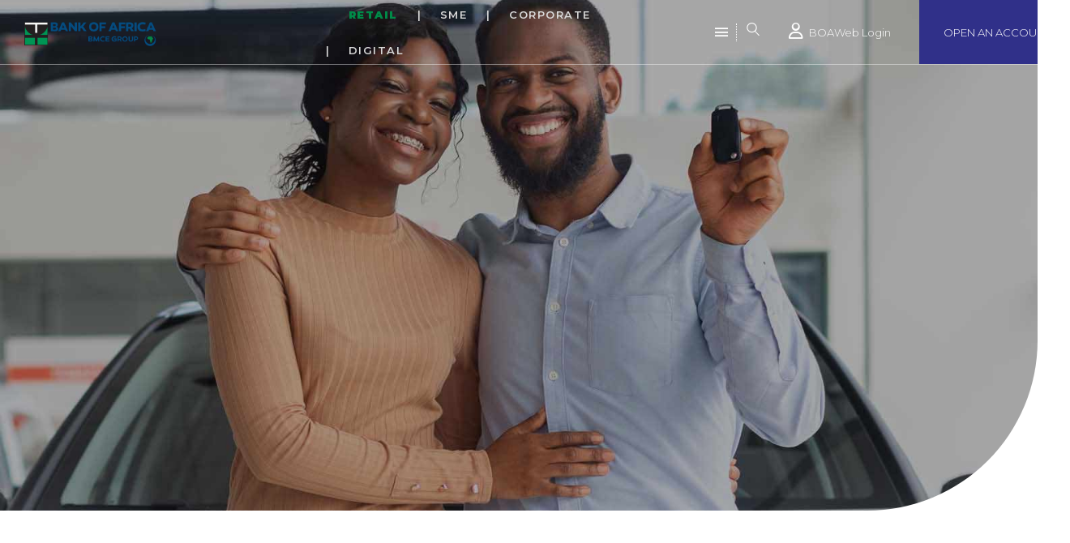

--- FILE ---
content_type: text/html; charset=UTF-8
request_url: https://boaghana.com/services/cfao-vehicle-financing/
body_size: 43634
content:
<!DOCTYPE html>
<html lang="en-US" class="no-js scheme_default">
<head>
	<title>Vehicle Finance &#8211; Bank Of Africa Ghana</title>
<meta name='robots' content='max-image-preview:large' />
		<meta charset="UTF-8">
<script type="text/javascript">
/* <![CDATA[ */
 var gform;gform||(document.addEventListener("gform_main_scripts_loaded",function(){gform.scriptsLoaded=!0}),window.addEventListener("DOMContentLoaded",function(){gform.domLoaded=!0}),gform={domLoaded:!1,scriptsLoaded:!1,initializeOnLoaded:function(o){gform.domLoaded&&gform.scriptsLoaded?o():!gform.domLoaded&&gform.scriptsLoaded?window.addEventListener("DOMContentLoaded",o):document.addEventListener("gform_main_scripts_loaded",o)},hooks:{action:{},filter:{}},addAction:function(o,n,r,t){gform.addHook("action",o,n,r,t)},addFilter:function(o,n,r,t){gform.addHook("filter",o,n,r,t)},doAction:function(o){gform.doHook("action",o,arguments)},applyFilters:function(o){return gform.doHook("filter",o,arguments)},removeAction:function(o,n){gform.removeHook("action",o,n)},removeFilter:function(o,n,r){gform.removeHook("filter",o,n,r)},addHook:function(o,n,r,t,i){null==gform.hooks[o][n]&&(gform.hooks[o][n]=[]);var e=gform.hooks[o][n];null==i&&(i=n+"_"+e.length),gform.hooks[o][n].push({tag:i,callable:r,priority:t=null==t?10:t})},doHook:function(n,o,r){var t;if(r=Array.prototype.slice.call(r,1),null!=gform.hooks[n][o]&&((o=gform.hooks[n][o]).sort(function(o,n){return o.priority-n.priority}),o.forEach(function(o){"function"!=typeof(t=o.callable)&&(t=window[t]),"action"==n?t.apply(null,r):r[0]=t.apply(null,r)})),"filter"==n)return r[0]},removeHook:function(o,n,t,i){var r;null!=gform.hooks[o][n]&&(r=(r=gform.hooks[o][n]).filter(function(o,n,r){return!!(null!=i&&i!=o.tag||null!=t&&t!=o.priority)}),gform.hooks[o][n]=r)}}); 
/* ]]> */
</script>

		<meta name="viewport" content="width=device-width, initial-scale=1, maximum-scale=1">
		<meta name="format-detection" content="telephone=no">
		<link rel="profile" href="//gmpg.org/xfn/11">
		<link rel="pingback" href="https://boaghana.com/xmlrpc.php">
		<link rel='dns-prefetch' href='//www.google.com' />
<link rel='dns-prefetch' href='//stats.wp.com' />
<link rel='dns-prefetch' href='//fonts.googleapis.com' />
<link rel='preconnect' href='//c0.wp.com' />
<link rel="alternate" type="application/rss+xml" title="Bank Of Africa Ghana &raquo; Feed" href="https://boaghana.com/feed/" />
<link rel="alternate" type="application/rss+xml" title="Bank Of Africa Ghana &raquo; Comments Feed" href="https://boaghana.com/comments/feed/" />
<link rel="alternate" title="oEmbed (JSON)" type="application/json+oembed" href="https://boaghana.com/wp-json/oembed/1.0/embed?url=https%3A%2F%2Fboaghana.com%2Fservices%2Fcfao-vehicle-financing%2F" />
<link rel="alternate" title="oEmbed (XML)" type="text/xml+oembed" href="https://boaghana.com/wp-json/oembed/1.0/embed?url=https%3A%2F%2Fboaghana.com%2Fservices%2Fcfao-vehicle-financing%2F&#038;format=xml" />
<meta property="og:image" content="https://boaghana.com/wp-content/uploads/2022/05/ics_Vehicle-Financing-07.svg"/>
		<style id="content-control-block-styles">
			@media (max-width: 640px) {
	.cc-hide-on-mobile {
		display: none !important;
	}
}
@media (min-width: 641px) and (max-width: 920px) {
	.cc-hide-on-tablet {
		display: none !important;
	}
}
@media (min-width: 921px) and (max-width: 1440px) {
	.cc-hide-on-desktop {
		display: none !important;
	}
}		</style>
		<style id='wp-img-auto-sizes-contain-inline-css' type='text/css'>
img:is([sizes=auto i],[sizes^="auto," i]){contain-intrinsic-size:3000px 1500px}
/*# sourceURL=wp-img-auto-sizes-contain-inline-css */
</style>
<link rel='stylesheet' id='vc_extensions_cqbundle_adminicon-css' href='https://boaghana.com/wp-content/plugins/vc-extensions-bundle/css/admin_icon.css?ver=6.9' type='text/css' media='all' />
<style id='cf-frontend-style-inline-css' type='text/css'>
@font-face {
	font-family: 'Gilroy';
	font-weight: 900;
	font-display: auto;
	src: url('https://boaghana.com/wp-content/uploads/2022/02/Gilroy-ExtraBold.otf') format('OpenType');
}
@font-face {
	font-family: 'Gilroy';
	font-weight: 100;
	font-display: auto;
	src: url('https://boaghana.com/wp-content/uploads/2022/02/Gilroy-Light.otf') format('OpenType');
}
@font-face {
	font-family: 'DIN Pro';
	font-weight: 100;
	font-display: auto;
	src: url('https://boaghana.com/wp-content/uploads/2022/01/FontsFree-Net-DINPro-1.ttf') format('truetype');
}
@font-face {
	font-family: 'DIN Pro';
	font-weight: 300;
	font-display: auto;
	src: url('https://boaghana.com/wp-content/uploads/2022/01/FontsFree-Net-DINPro-1.ttf') format('truetype');
}
@font-face {
	font-family: 'Canaro';
	font-weight: 300;
	font-display: auto;
	font-fallback: sans serif;
	src: url('https://boaghana.com/wp-content/uploads/2022/07/Canaro-Light.woff') format('woff');
}
@font-face {
	font-family: 'Canaro';
	font-weight: 100;
	font-display: auto;
	font-fallback: sans serif;
	src: url('https://boaghana.com/wp-content/uploads/2022/07/Canaro-Thin.woff') format('woff');
}
/*# sourceURL=cf-frontend-style-inline-css */
</style>
<style id='wp-emoji-styles-inline-css' type='text/css'>

	img.wp-smiley, img.emoji {
		display: inline !important;
		border: none !important;
		box-shadow: none !important;
		height: 1em !important;
		width: 1em !important;
		margin: 0 0.07em !important;
		vertical-align: -0.1em !important;
		background: none !important;
		padding: 0 !important;
	}
/*# sourceURL=wp-emoji-styles-inline-css */
</style>
<style id='wp-block-library-inline-css' type='text/css'>
:root{--wp-block-synced-color:#7a00df;--wp-block-synced-color--rgb:122,0,223;--wp-bound-block-color:var(--wp-block-synced-color);--wp-editor-canvas-background:#ddd;--wp-admin-theme-color:#007cba;--wp-admin-theme-color--rgb:0,124,186;--wp-admin-theme-color-darker-10:#006ba1;--wp-admin-theme-color-darker-10--rgb:0,107,160.5;--wp-admin-theme-color-darker-20:#005a87;--wp-admin-theme-color-darker-20--rgb:0,90,135;--wp-admin-border-width-focus:2px}@media (min-resolution:192dpi){:root{--wp-admin-border-width-focus:1.5px}}.wp-element-button{cursor:pointer}:root .has-very-light-gray-background-color{background-color:#eee}:root .has-very-dark-gray-background-color{background-color:#313131}:root .has-very-light-gray-color{color:#eee}:root .has-very-dark-gray-color{color:#313131}:root .has-vivid-green-cyan-to-vivid-cyan-blue-gradient-background{background:linear-gradient(135deg,#00d084,#0693e3)}:root .has-purple-crush-gradient-background{background:linear-gradient(135deg,#34e2e4,#4721fb 50%,#ab1dfe)}:root .has-hazy-dawn-gradient-background{background:linear-gradient(135deg,#faaca8,#dad0ec)}:root .has-subdued-olive-gradient-background{background:linear-gradient(135deg,#fafae1,#67a671)}:root .has-atomic-cream-gradient-background{background:linear-gradient(135deg,#fdd79a,#004a59)}:root .has-nightshade-gradient-background{background:linear-gradient(135deg,#330968,#31cdcf)}:root .has-midnight-gradient-background{background:linear-gradient(135deg,#020381,#2874fc)}:root{--wp--preset--font-size--normal:16px;--wp--preset--font-size--huge:42px}.has-regular-font-size{font-size:1em}.has-larger-font-size{font-size:2.625em}.has-normal-font-size{font-size:var(--wp--preset--font-size--normal)}.has-huge-font-size{font-size:var(--wp--preset--font-size--huge)}.has-text-align-center{text-align:center}.has-text-align-left{text-align:left}.has-text-align-right{text-align:right}.has-fit-text{white-space:nowrap!important}#end-resizable-editor-section{display:none}.aligncenter{clear:both}.items-justified-left{justify-content:flex-start}.items-justified-center{justify-content:center}.items-justified-right{justify-content:flex-end}.items-justified-space-between{justify-content:space-between}.screen-reader-text{border:0;clip-path:inset(50%);height:1px;margin:-1px;overflow:hidden;padding:0;position:absolute;width:1px;word-wrap:normal!important}.screen-reader-text:focus{background-color:#ddd;clip-path:none;color:#444;display:block;font-size:1em;height:auto;left:5px;line-height:normal;padding:15px 23px 14px;text-decoration:none;top:5px;width:auto;z-index:100000}html :where(.has-border-color){border-style:solid}html :where([style*=border-top-color]){border-top-style:solid}html :where([style*=border-right-color]){border-right-style:solid}html :where([style*=border-bottom-color]){border-bottom-style:solid}html :where([style*=border-left-color]){border-left-style:solid}html :where([style*=border-width]){border-style:solid}html :where([style*=border-top-width]){border-top-style:solid}html :where([style*=border-right-width]){border-right-style:solid}html :where([style*=border-bottom-width]){border-bottom-style:solid}html :where([style*=border-left-width]){border-left-style:solid}html :where(img[class*=wp-image-]){height:auto;max-width:100%}:where(figure){margin:0 0 1em}html :where(.is-position-sticky){--wp-admin--admin-bar--position-offset:var(--wp-admin--admin-bar--height,0px)}@media screen and (max-width:600px){html :where(.is-position-sticky){--wp-admin--admin-bar--position-offset:0px}}

/*# sourceURL=wp-block-library-inline-css */
</style><style id='global-styles-inline-css' type='text/css'>
:root{--wp--preset--aspect-ratio--square: 1;--wp--preset--aspect-ratio--4-3: 4/3;--wp--preset--aspect-ratio--3-4: 3/4;--wp--preset--aspect-ratio--3-2: 3/2;--wp--preset--aspect-ratio--2-3: 2/3;--wp--preset--aspect-ratio--16-9: 16/9;--wp--preset--aspect-ratio--9-16: 9/16;--wp--preset--color--black: #000000;--wp--preset--color--cyan-bluish-gray: #abb8c3;--wp--preset--color--white: #ffffff;--wp--preset--color--pale-pink: #f78da7;--wp--preset--color--vivid-red: #cf2e2e;--wp--preset--color--luminous-vivid-orange: #ff6900;--wp--preset--color--luminous-vivid-amber: #fcb900;--wp--preset--color--light-green-cyan: #7bdcb5;--wp--preset--color--vivid-green-cyan: #00d084;--wp--preset--color--pale-cyan-blue: #8ed1fc;--wp--preset--color--vivid-cyan-blue: #0693e3;--wp--preset--color--vivid-purple: #9b51e0;--wp--preset--gradient--vivid-cyan-blue-to-vivid-purple: linear-gradient(135deg,rgb(6,147,227) 0%,rgb(155,81,224) 100%);--wp--preset--gradient--light-green-cyan-to-vivid-green-cyan: linear-gradient(135deg,rgb(122,220,180) 0%,rgb(0,208,130) 100%);--wp--preset--gradient--luminous-vivid-amber-to-luminous-vivid-orange: linear-gradient(135deg,rgb(252,185,0) 0%,rgb(255,105,0) 100%);--wp--preset--gradient--luminous-vivid-orange-to-vivid-red: linear-gradient(135deg,rgb(255,105,0) 0%,rgb(207,46,46) 100%);--wp--preset--gradient--very-light-gray-to-cyan-bluish-gray: linear-gradient(135deg,rgb(238,238,238) 0%,rgb(169,184,195) 100%);--wp--preset--gradient--cool-to-warm-spectrum: linear-gradient(135deg,rgb(74,234,220) 0%,rgb(151,120,209) 20%,rgb(207,42,186) 40%,rgb(238,44,130) 60%,rgb(251,105,98) 80%,rgb(254,248,76) 100%);--wp--preset--gradient--blush-light-purple: linear-gradient(135deg,rgb(255,206,236) 0%,rgb(152,150,240) 100%);--wp--preset--gradient--blush-bordeaux: linear-gradient(135deg,rgb(254,205,165) 0%,rgb(254,45,45) 50%,rgb(107,0,62) 100%);--wp--preset--gradient--luminous-dusk: linear-gradient(135deg,rgb(255,203,112) 0%,rgb(199,81,192) 50%,rgb(65,88,208) 100%);--wp--preset--gradient--pale-ocean: linear-gradient(135deg,rgb(255,245,203) 0%,rgb(182,227,212) 50%,rgb(51,167,181) 100%);--wp--preset--gradient--electric-grass: linear-gradient(135deg,rgb(202,248,128) 0%,rgb(113,206,126) 100%);--wp--preset--gradient--midnight: linear-gradient(135deg,rgb(2,3,129) 0%,rgb(40,116,252) 100%);--wp--preset--font-size--small: 13px;--wp--preset--font-size--medium: 20px;--wp--preset--font-size--large: 36px;--wp--preset--font-size--x-large: 42px;--wp--preset--spacing--20: 0.44rem;--wp--preset--spacing--30: 0.67rem;--wp--preset--spacing--40: 1rem;--wp--preset--spacing--50: 1.5rem;--wp--preset--spacing--60: 2.25rem;--wp--preset--spacing--70: 3.38rem;--wp--preset--spacing--80: 5.06rem;--wp--preset--shadow--natural: 6px 6px 9px rgba(0, 0, 0, 0.2);--wp--preset--shadow--deep: 12px 12px 50px rgba(0, 0, 0, 0.4);--wp--preset--shadow--sharp: 6px 6px 0px rgba(0, 0, 0, 0.2);--wp--preset--shadow--outlined: 6px 6px 0px -3px rgb(255, 255, 255), 6px 6px rgb(0, 0, 0);--wp--preset--shadow--crisp: 6px 6px 0px rgb(0, 0, 0);}:where(.is-layout-flex){gap: 0.5em;}:where(.is-layout-grid){gap: 0.5em;}body .is-layout-flex{display: flex;}.is-layout-flex{flex-wrap: wrap;align-items: center;}.is-layout-flex > :is(*, div){margin: 0;}body .is-layout-grid{display: grid;}.is-layout-grid > :is(*, div){margin: 0;}:where(.wp-block-columns.is-layout-flex){gap: 2em;}:where(.wp-block-columns.is-layout-grid){gap: 2em;}:where(.wp-block-post-template.is-layout-flex){gap: 1.25em;}:where(.wp-block-post-template.is-layout-grid){gap: 1.25em;}.has-black-color{color: var(--wp--preset--color--black) !important;}.has-cyan-bluish-gray-color{color: var(--wp--preset--color--cyan-bluish-gray) !important;}.has-white-color{color: var(--wp--preset--color--white) !important;}.has-pale-pink-color{color: var(--wp--preset--color--pale-pink) !important;}.has-vivid-red-color{color: var(--wp--preset--color--vivid-red) !important;}.has-luminous-vivid-orange-color{color: var(--wp--preset--color--luminous-vivid-orange) !important;}.has-luminous-vivid-amber-color{color: var(--wp--preset--color--luminous-vivid-amber) !important;}.has-light-green-cyan-color{color: var(--wp--preset--color--light-green-cyan) !important;}.has-vivid-green-cyan-color{color: var(--wp--preset--color--vivid-green-cyan) !important;}.has-pale-cyan-blue-color{color: var(--wp--preset--color--pale-cyan-blue) !important;}.has-vivid-cyan-blue-color{color: var(--wp--preset--color--vivid-cyan-blue) !important;}.has-vivid-purple-color{color: var(--wp--preset--color--vivid-purple) !important;}.has-black-background-color{background-color: var(--wp--preset--color--black) !important;}.has-cyan-bluish-gray-background-color{background-color: var(--wp--preset--color--cyan-bluish-gray) !important;}.has-white-background-color{background-color: var(--wp--preset--color--white) !important;}.has-pale-pink-background-color{background-color: var(--wp--preset--color--pale-pink) !important;}.has-vivid-red-background-color{background-color: var(--wp--preset--color--vivid-red) !important;}.has-luminous-vivid-orange-background-color{background-color: var(--wp--preset--color--luminous-vivid-orange) !important;}.has-luminous-vivid-amber-background-color{background-color: var(--wp--preset--color--luminous-vivid-amber) !important;}.has-light-green-cyan-background-color{background-color: var(--wp--preset--color--light-green-cyan) !important;}.has-vivid-green-cyan-background-color{background-color: var(--wp--preset--color--vivid-green-cyan) !important;}.has-pale-cyan-blue-background-color{background-color: var(--wp--preset--color--pale-cyan-blue) !important;}.has-vivid-cyan-blue-background-color{background-color: var(--wp--preset--color--vivid-cyan-blue) !important;}.has-vivid-purple-background-color{background-color: var(--wp--preset--color--vivid-purple) !important;}.has-black-border-color{border-color: var(--wp--preset--color--black) !important;}.has-cyan-bluish-gray-border-color{border-color: var(--wp--preset--color--cyan-bluish-gray) !important;}.has-white-border-color{border-color: var(--wp--preset--color--white) !important;}.has-pale-pink-border-color{border-color: var(--wp--preset--color--pale-pink) !important;}.has-vivid-red-border-color{border-color: var(--wp--preset--color--vivid-red) !important;}.has-luminous-vivid-orange-border-color{border-color: var(--wp--preset--color--luminous-vivid-orange) !important;}.has-luminous-vivid-amber-border-color{border-color: var(--wp--preset--color--luminous-vivid-amber) !important;}.has-light-green-cyan-border-color{border-color: var(--wp--preset--color--light-green-cyan) !important;}.has-vivid-green-cyan-border-color{border-color: var(--wp--preset--color--vivid-green-cyan) !important;}.has-pale-cyan-blue-border-color{border-color: var(--wp--preset--color--pale-cyan-blue) !important;}.has-vivid-cyan-blue-border-color{border-color: var(--wp--preset--color--vivid-cyan-blue) !important;}.has-vivid-purple-border-color{border-color: var(--wp--preset--color--vivid-purple) !important;}.has-vivid-cyan-blue-to-vivid-purple-gradient-background{background: var(--wp--preset--gradient--vivid-cyan-blue-to-vivid-purple) !important;}.has-light-green-cyan-to-vivid-green-cyan-gradient-background{background: var(--wp--preset--gradient--light-green-cyan-to-vivid-green-cyan) !important;}.has-luminous-vivid-amber-to-luminous-vivid-orange-gradient-background{background: var(--wp--preset--gradient--luminous-vivid-amber-to-luminous-vivid-orange) !important;}.has-luminous-vivid-orange-to-vivid-red-gradient-background{background: var(--wp--preset--gradient--luminous-vivid-orange-to-vivid-red) !important;}.has-very-light-gray-to-cyan-bluish-gray-gradient-background{background: var(--wp--preset--gradient--very-light-gray-to-cyan-bluish-gray) !important;}.has-cool-to-warm-spectrum-gradient-background{background: var(--wp--preset--gradient--cool-to-warm-spectrum) !important;}.has-blush-light-purple-gradient-background{background: var(--wp--preset--gradient--blush-light-purple) !important;}.has-blush-bordeaux-gradient-background{background: var(--wp--preset--gradient--blush-bordeaux) !important;}.has-luminous-dusk-gradient-background{background: var(--wp--preset--gradient--luminous-dusk) !important;}.has-pale-ocean-gradient-background{background: var(--wp--preset--gradient--pale-ocean) !important;}.has-electric-grass-gradient-background{background: var(--wp--preset--gradient--electric-grass) !important;}.has-midnight-gradient-background{background: var(--wp--preset--gradient--midnight) !important;}.has-small-font-size{font-size: var(--wp--preset--font-size--small) !important;}.has-medium-font-size{font-size: var(--wp--preset--font-size--medium) !important;}.has-large-font-size{font-size: var(--wp--preset--font-size--large) !important;}.has-x-large-font-size{font-size: var(--wp--preset--font-size--x-large) !important;}
/*# sourceURL=global-styles-inline-css */
</style>

<style id='classic-theme-styles-inline-css' type='text/css'>
/*! This file is auto-generated */
.wp-block-button__link{color:#fff;background-color:#32373c;border-radius:9999px;box-shadow:none;text-decoration:none;padding:calc(.667em + 2px) calc(1.333em + 2px);font-size:1.125em}.wp-block-file__button{background:#32373c;color:#fff;text-decoration:none}
/*# sourceURL=/wp-includes/css/classic-themes.min.css */
</style>
<link rel='stylesheet' id='content-control-block-styles-css' href='https://boaghana.com/wp-content/plugins/content-control/dist/style-block-editor.css?ver=2.6.5' type='text/css' media='all' />
<link rel='stylesheet' id='agile-store-locator-init-css' href='https://boaghana.com/wp-content/plugins/agile-store-locator/public/css/init.css?ver=1.5.3' type='text/css' media='all' />
<link rel='stylesheet' id='contact-form-7-css' href='https://boaghana.com/wp-content/plugins/contact-form-7/includes/css/styles.css?ver=6.1.4' type='text/css' media='all' />
<link rel='stylesheet' id='essential-grid-plugin-settings-css' href='https://boaghana.com/wp-content/plugins/essential-grid/public/assets/css/settings.css?ver=3.0.11' type='text/css' media='all' />
<link rel='stylesheet' id='tp-fontello-css' href='https://boaghana.com/wp-content/plugins/essential-grid/public/assets/font/fontello/css/fontello.css?ver=3.0.11' type='text/css' media='all' />
<link rel='stylesheet' id='ee-simple-file-list-css-css' href='https://boaghana.com/wp-content/plugins/simple-file-list/css/styles.css?ver=6.1.15' type='text/css' media='all' />
<link rel='stylesheet' id='trx_addons-icons-css' href='https://boaghana.com/wp-content/plugins/trx_addons/css/font-icons/css/trx_addons_icons-embedded.css?ver=6.9' type='text/css' media='all' />
<link rel='stylesheet' id='swiperslider-css' href='https://boaghana.com/wp-content/plugins/trx_addons/js/swiper/swiper.css' type='text/css' media='all' />
<link rel='stylesheet' id='magnific-popup-css' href='https://boaghana.com/wp-content/plugins/trx_addons/js/magnific/magnific-popup.css' type='text/css' media='all' />
<link rel='stylesheet' id='trx_addons-css' href='https://boaghana.com/wp-content/plugins/trx_addons/css/trx_addons.css' type='text/css' media='all' />
<link rel='stylesheet' id='trx_addons-animation-css' href='https://boaghana.com/wp-content/plugins/trx_addons/css/trx_addons.animation.css?ver=6.9' type='text/css' media='all' />
<link rel='stylesheet' id='wpsl-styles-css' href='https://boaghana.com/wp-content/plugins/wp-store-locator/css/styles.min.css?ver=2.2.251' type='text/css' media='all' />
<link rel='stylesheet' id='ivory-search-styles-css' href='https://boaghana.com/wp-content/plugins/add-search-to-menu/public/css/ivory-search.min.css?ver=5.5.11' type='text/css' media='all' />
<link rel='stylesheet' id='megamenu-css' href='https://boaghana.com/wp-content/uploads/maxmegamenu/style.css?ver=61fa1d' type='text/css' media='all' />
<link rel='stylesheet' id='dashicons-css' href='https://c0.wp.com/c/6.9/wp-includes/css/dashicons.min.css' type='text/css' media='all' />
<link rel='stylesheet' id='quickcash-parent-style-css' href='https://boaghana.com/wp-content/themes/quickcash/style.css?ver=6.9' type='text/css' media='all' />
<link rel='stylesheet' id='dtpicker-css' href='https://boaghana.com/wp-content/plugins/date-time-picker-field/assets/js/vendor/datetimepicker/jquery.datetimepicker.min.css?ver=6.9' type='text/css' media='all' />
<link rel='stylesheet' id='bootstrap-tabs-css' href='https://boaghana.com/wp-content/plugins/dt_plusgallery/assets/css/bootstrap-tabs.css?ver=6.9' type='text/css' media='all' />
<link rel='stylesheet' id='tnpg_style-css' href='https://boaghana.com/wp-content/plugins/dt_plusgallery/plusgallery.css?ver=3.0.9' type='text/css' media='all' />
<link rel='stylesheet' id='js_composer_front-css' href='https://boaghana.com/wp-content/plugins/js_composer/assets/css/js_composer.min.css?ver=8.3.1' type='text/css' media='all' />
<link rel='stylesheet' id='gform_basic-css' href='https://boaghana.com/wp-content/plugins/gravityforms/css/basic.min.css?ver=2.5.16.2' type='text/css' media='all' />
<link rel='stylesheet' id='gform_theme_ie11-css' href='https://boaghana.com/wp-content/plugins/gravityforms/css/theme-ie11.min.css?ver=2.5.16.2' type='text/css' media='all' />
<link rel='stylesheet' id='gform_theme-css' href='https://boaghana.com/wp-content/plugins/gravityforms/css/theme.min.css?ver=2.5.16.2' type='text/css' media='all' />
<link rel='stylesheet' id='gf_collapsible_sections_grid_css-css' href='https://boaghana.com/wp-content/plugins/gf-collapsible-sections/css/gf_collapsible_sections_grid.css?ver=1.1.31' type='text/css' media='screen' />
<link rel='prefetch' as='font' type='font/ttf' crossorigin='anonymous' id='preload_slothicons_font_ttf-css' href='https://boaghana.com/wp-content/plugins/gf-collapsible-sections/fonts/slothicons.ttf?ver=1590114356623' type='text/css' />
<link rel='prefetch' as='font' type='font/woff' crossorigin='anonymous' id='preload_slothicons_font_woff-css' href='https://boaghana.com/wp-content/plugins/gf-collapsible-sections/fonts/slothicons.woff?ver=1590114356623' type='text/css' />
<link rel='stylesheet' id='gf_image_choices_css-css' href='https://boaghana.com/wp-content/plugins/gf-image-choices/css/gf_image_choices.css?ver=1.2.11' type='text/css' media='screen' />
<link rel='stylesheet' id='wpgdprc-front-css-css' href='https://boaghana.com/wp-content/plugins/wp-gdpr-compliance/Assets/css/front.css?ver=1707502005' type='text/css' media='all' />
<style id='wpgdprc-front-css-inline-css' type='text/css'>
:root{--wp-gdpr--bar--background-color: #048840;--wp-gdpr--bar--color: #ffffff;--wp-gdpr--button--background-color: #000000;--wp-gdpr--button--background-color--darken: #000000;--wp-gdpr--button--color: #ffffff;}
/*# sourceURL=wpgdprc-front-css-inline-css */
</style>
<link rel='stylesheet' id='quickcash-font-google_fonts-css' href='https://fonts.googleapis.com/css?family=Biryani%3A200%2C300%2C400%2C600%2C700%2C800%2C900%7CCatamaran%3A100%2C200%2C300%2C400%2C500%2C600%2C700%2C800%2C900&#038;subset=latin%2Clatin-ext&#038;ver=6.9' type='text/css' media='all' />
<link rel='stylesheet' id='fontello-icons-css' href='https://boaghana.com/wp-content/themes/quickcash/css/fontello/css/fontello-embedded.css?ver=6.9' type='text/css' media='all' />
<link rel='stylesheet' id='quickcash-main-css' href='https://boaghana.com/wp-content/themes/quickcash/style.css' type='text/css' media='all' />
<style id='quickcash-main-inline-css' type='text/css'>
.post-navigation .nav-previous a .nav-arrow { background-image: url(https://boaghana.com/wp-content/uploads/2022/10/ics_BOA-Pay-1.svg); }.post-navigation .nav-next a .nav-arrow { background-image: url(https://boaghana.com/wp-content/uploads/2017/01/credit-card-1-2.svg); }
/*# sourceURL=quickcash-main-inline-css */
</style>
<link rel='stylesheet' id='quickcash-child-css' href='https://boaghana.com/wp-content/themes/quickcash-child/style.css' type='text/css' media='all' />
<link rel='stylesheet' id='quickcash-styles-css' href='https://boaghana.com/wp-content/themes/quickcash/css/__styles.css?ver=6.9' type='text/css' media='all' />
<link rel='stylesheet' id='quickcash-colors-css' href='https://boaghana.com/wp-content/themes/quickcash/css/__colors.css?ver=6.9' type='text/css' media='all' />
<link rel='stylesheet' id='mediaelement-css' href='https://c0.wp.com/c/6.9/wp-includes/js/mediaelement/mediaelementplayer-legacy.min.css' type='text/css' media='all' />
<link rel='stylesheet' id='wp-mediaelement-css' href='https://c0.wp.com/c/6.9/wp-includes/js/mediaelement/wp-mediaelement.min.css' type='text/css' media='all' />
<link rel='stylesheet' id='quickcash-responsive-css' href='https://boaghana.com/wp-content/themes/quickcash/css/responsive.css?ver=6.9' type='text/css' media='all' />
<script type="text/javascript" src="https://c0.wp.com/c/6.9/wp-includes/js/jquery/jquery.min.js" id="jquery-core-js"></script>
<script type="text/javascript" src="https://c0.wp.com/c/6.9/wp-includes/js/jquery/jquery-migrate.min.js" id="jquery-migrate-js"></script>
<script type="text/javascript" data-jetpack-boost="ignore" src="//boaghana.com/wp-content/plugins/revslider/sr6/assets/js/rbtools.min.js?ver=6.7.29" async id="tp-tools-js"></script>
<script type="text/javascript" data-jetpack-boost="ignore" src="//boaghana.com/wp-content/plugins/revslider/sr6/assets/js/rs6.min.js?ver=6.7.31" async id="revmin-js"></script>
<script type="text/javascript" src="https://boaghana.com/wp-content/plugins/simple-file-list/js/ee-head.js?ver=6.9" id="ee-simple-file-list-js-head-js"></script>
<script type="text/javascript" src="https://boaghana.com/wp-content/plugins/dt_plusgallery/assets/js/isotope.pkgd.min.js?ver=6.9" id="plus_isotope-js"></script>
<script type="text/javascript" src="https://boaghana.com/wp-content/plugins/dt_plusgallery/assets/js/bootstrap-tab.js?ver=6.9" id="bootstrap-tab-js"></script>
<script type="text/javascript" src="https://boaghana.com/wp-content/plugins/dt_plusgallery/assets/js/plusgallery.min.js?ver=3.0.9" id="plusgallery_js-js"></script>
<script type="text/javascript" defer='defer' src="https://boaghana.com/wp-content/plugins/gravityforms/js/jquery.json.min.js?ver=2.5.16.2" id="gform_json-js"></script>
<script type="text/javascript" id="gform_gravityforms-js-extra">
/* <![CDATA[ */
var gform_i18n = {"datepicker":{"days":{"monday":"Mon","tuesday":"Tue","wednesday":"Wed","thursday":"Thu","friday":"Fri","saturday":"Sat","sunday":"Sun"},"months":{"january":"January","february":"February","march":"March","april":"April","may":"May","june":"June","july":"July","august":"August","september":"September","october":"October","november":"November","december":"December"},"firstDay":1,"iconText":"Select date"}};
var gf_global = {"gf_currency_config":{"name":"U.S. Dollar","symbol_left":"$","symbol_right":"","symbol_padding":"","thousand_separator":",","decimal_separator":".","decimals":2,"code":"USD"},"base_url":"https://boaghana.com/wp-content/plugins/gravityforms","number_formats":[],"spinnerUrl":"https://boaghana.com/wp-content/plugins/gravityforms/images/spinner.svg","strings":{"newRowAdded":"New row added.","rowRemoved":"Row removed","formSaved":"The form has been saved.  The content contains the link to return and complete the form."}};
var gf_legacy_multi = {"11":""};
//# sourceURL=gform_gravityforms-js-extra
/* ]]> */
</script>
<script type="text/javascript" id="gform_gravityforms-js-before">
/* <![CDATA[ */

//# sourceURL=gform_gravityforms-js-before
/* ]]> */
</script>
<script type="text/javascript" defer='defer' src="https://boaghana.com/wp-content/plugins/gravityforms/js/gravityforms.min.js?ver=2.5.16.2" id="gform_gravityforms-js"></script>
<script type="text/javascript" defer='defer' src="https://www.google.com/recaptcha/api.js?hl=en&amp;ver=6.9#038;render=explicit" id="gform_recaptcha-js"></script>
<script type="text/javascript" id="gf_collapsible_sections_scroll_11-js-after">
/* <![CDATA[ */
(function(){ if (typeof window.gf_collapsible_sections_scroll_to_11 === "undefined") window.gf_collapsible_sections_scroll_to_11 = false; if (typeof window.gf_collapsible_sections_scroll_to_offset_11 === "undefined") window.gf_collapsible_sections_scroll_to_offset_11 = 0; if (typeof window.gf_collapsible_sections_scroll_to_duration_11 === "undefined") window.gf_collapsible_sections_scroll_to_duration_11 = 400; })();
//# sourceURL=gf_collapsible_sections_scroll_11-js-after
/* ]]> */
</script>
<script type="text/javascript" src="https://boaghana.com/wp-content/plugins/gf-image-choices/js/jetsloth-lightbox.js?ver=1.2.11" id="jetsloth_lightbox-js"></script>
<script type="text/javascript" src="https://c0.wp.com/c/6.9/wp-includes/js/jquery/ui/core.min.js" id="jquery-ui-core-js"></script>
<script type="text/javascript" src="https://c0.wp.com/c/6.9/wp-includes/js/jquery/ui/mouse.min.js" id="jquery-ui-mouse-js"></script>
<script type="text/javascript" src="https://c0.wp.com/c/6.9/wp-includes/js/jquery/ui/sortable.min.js" id="jquery-ui-sortable-js"></script>
<script type="text/javascript" src="https://boaghana.com/wp-content/plugins/gf-image-choices/js/gf_image_choices.js?ver=1.2.11" id="gf_image_choices_js-js"></script>
<script type="text/javascript" id="wpgdprc-front-js-js-extra">
/* <![CDATA[ */
var wpgdprcFront = {"ajaxUrl":"https://boaghana.com/wp-admin/admin-ajax.php","ajaxNonce":"b121531591","ajaxArg":"security","pluginPrefix":"wpgdprc","blogId":"1","isMultiSite":"","locale":"en_US","showSignUpModal":"","showFormModal":"","cookieName":"wpgdprc-consent","consentVersion":"","path":"/","prefix":"wpgdprc"};
//# sourceURL=wpgdprc-front-js-js-extra
/* ]]> */
</script>
<script type="text/javascript" src="https://boaghana.com/wp-content/plugins/wp-gdpr-compliance/Assets/js/front.min.js?ver=1707502005" id="wpgdprc-front-js-js"></script>
<script></script><link rel="https://api.w.org/" href="https://boaghana.com/wp-json/" /><link rel="EditURI" type="application/rsd+xml" title="RSD" href="https://boaghana.com/xmlrpc.php?rsd" />
<meta name="generator" content="WordPress 6.9" />
<link rel="canonical" href="https://boaghana.com/services/cfao-vehicle-financing/" />
<link rel='shortlink' href='https://boaghana.com/?p=4254' />
<!-- start Simple Custom CSS and JS -->
<style type="text/css">
/* Add your CSS code here.

For example:
.example {
    color: red;
}

For brushing up on your CSS knowledge, check out http://www.w3schools.com/css/css_syntax.asp

End of comment */ 

.sc_team_columns.sc_item_columns.trx_addons_columns_wrap.columns_padding_bottom{
	display: flex;
    flex-wrap: wrap;
}
.sc_team_columns.sc_item_columns.trx_addons_columns_wrap.columns_padding_bottom .trx_addons_column-1_3:nth-child(1) {
    order: 4;
}
.sc_team_columns.sc_item_columns.trx_addons_columns_wrap.columns_padding_bottom .trx_addons_column-1_3:nth-child(2) {
    order: 1;
}
.sc_team_columns.sc_item_columns.trx_addons_columns_wrap.columns_padding_bottom .trx_addons_column-1_3:nth-child(3) {
    order: 2;
}
.sc_team_columns.sc_item_columns.trx_addons_columns_wrap.columns_padding_bottom .trx_addons_column-1_3:nth-child(4) {
    order: 6;
}
.sc_team_columns.sc_item_columns.trx_addons_columns_wrap.columns_padding_bottom .trx_addons_column-1_3:nth-child(5) {
    order: 3;
}
.sc_team_columns.sc_item_columns.trx_addons_columns_wrap.columns_padding_bottom .trx_addons_column-1_3:nth-child(6) {
    order: 5;
}</style>
<!-- end Simple Custom CSS and JS -->
<!-- start Simple Custom CSS and JS -->
<style type="text/css">
ul#menu-quicklinks li a{color:#000!important;text-align:left;margin-left:10px}.cq-tabitem,.cq-tabitem p,.cq-tabitem strong,.cq-tabmenu.style1 a:not(.current a){color:#000!important}@media (max-width:768px){.menu_mobile_inner span.sc_layouts_item_icon.sc_layouts_iconed_text_icon:before{font-size:.6em;background:#2c2f8c;width:40px;height:40px;border-radius:.1em;display:flex;align-items:center;color:#fff!important;justify-content:center}.cq-tabmenu.style1 a{margin-bottom:0}#icon_formobile .menu_mobile_inner span.sc_layouts_item_icon.sc_layouts_iconed_text_icon:before{color:#fff!important}@media all and (max-width:1382px){img.location{position:relative;bottom:120px}}}</style>
<!-- end Simple Custom CSS and JS -->
<!-- start Simple Custom CSS and JS -->
<style type="text/css">
/* Add your CSS code here.

For example:
.example {
    color: red;
}

For brushing up on your CSS knowledge, check out http://www.w3schools.com/css/css_syntax.asp

End of comment */ 

@media all and (max-width: 480px) { /* your content here */
 .types-of-accounts-wrapper h6{
    text-align:center!important;
  }
  img.location {
    bottom: 80px;
}
  .menu_mobile_inner .sc_layouts_iconed_text_line2{
    color:black;
  }
  .featured-products .wpb_text_column .wpb_wrapper{
    padding:15px;
  }
  #icon_formobile h5{

    color: black;
    font-weight: 500;
  }
  .featured>div>div.vc_column-inner,.title-section .vc_column-inner {
    padding-left: 0px!important;
    padding-right: 0px!important;
}
 .container-fluid.add_border .container,  .container-fluid.add_border .vc_col-sm-6 {
    padding-left: 0!important;
    padding-right: 0!important;
}
  .container-fluid.add_border ul#menu-footer a{
    font-size:10px!important;
  }
  ul#menu-footer {
    line-height: 0.9em;
}
  .add_margin_top{
   margin-top:20px; 
  }
  .featured-products .vc_col-sm-3:not(:last-child),
  .featured-products .vc_col-sm-8:not(:last-child),
  .featured-products .vc_col-sm-4:not(:last-child), 
  .featured-products .vc_col-sm-12:not(:last-child),
  .featured-products .vc_col-sm-6:not(:last-child){
    margin-bottom: 10px !important;
}

}</style>
<!-- end Simple Custom CSS and JS -->
<!-- start Simple Custom CSS and JS -->
<style type="text/css">
/* Add your CSS code here.

For example:
.example {
    color: red;
}

For brushing up on your CSS knowledge, check out http://www.w3schools.com/css/css_syntax.asp

End of comment */ 
.dropdown .sc_layouts_iconed_text .sc_layouts_iconed_text_icon:before {
    font-size: 0.6em;
  color:white;
}
.dropdown a{
  display:flex;
  align-items:center;
}
.dropdown span.sc_layouts_iconed_text{
  display:flex;
}

.wpb_text_column.wpb_content_element.Support.Brand strong {
    color: white;
}
.types-of-accounts-wrapper .vc_btn3.vc_btn3-color-green.vc_btn3-style-3d.vc_btn3-size-lg{
  width:100%;
}
.types-of-accounts-wrapper .vc_btn3-container.vc_btn3-inline{
  width:100%;
}
.bnk-celebrating-notice .wpb_wrapper{
  background:#008a48;
}
.bnk-celebrating-notice{
  margin-top:2.2em;
}
.services img{
  width:65px;
}
.services h4{
  font-size: 1.2em!important;
}
.sc_services_default .trx_addons_column-1_3:nth-child(3n+1) .sc_services_item.with_image {
    border-left: 1px solid #e8e2e2!important;
}
.featured .sc_services_default .trx_addons_column-1_3 .sc_services_item.with_image {
    border: 1px solid #e8e2e2;
    margin: 10px;
}
.sc_services .trx_addons_columns_wrap.no_margin>[class*="trx_addons_column-"]{
  cursor:pointer;
}
  ul.sub-menu {
    min-width: 230px;
    background:rgb(44 47 140)!important;
}
.scheme_dark.footer_wrap h3 {
    font-size: 16px;
    font-weight: 800;
}
.light-blue-bckg{
  background:rgb(44 47 140)!important;
  min-height: 280px!important;
}
.light-blue-bckg a span:nth-child(1){
  display: inline-flex;
}
ul.sub-menu li span{
  color:#fff!important;
}
ul.sub-menu li:hover span{
  opacity:0.7!important;
}
.scheme_default .trx_addons_hover_mask {
    background-color: rgb(30 29 34 / 0%);
}
.radius-right-bottom{
  border-radius: 0px 0px 115px 0px;
}
.overview.container p,.post_layout_classic .post_header + .post_content p{
  text-align:justify!important;
}
.wpsl-search.wpsl-clearfix.wpsl-no-filters{
  padding-bottom:12px;
}
body p,.cq-tabitem {
  font-size:16px;
}
.cq-tabitem li.heading {
    background: none;
    font-weight: 800;
    margin: 10px 0px;
    font-size: 16px;
}
.cq-tabitem li.subheading {
    background: none;
    font-weight: 400;
    margin: 10px 0px;
    font-size: 14px;
}
nav#sc_layouts_menu_1960971689 {
    margin-top: 0px;
}
ul#menu-search{
   margin-bottom: 1.1em;
}
ul#menu-search a{
  padding-left: 0px!important;
    padding-right: 0px!important;
}
.post_item_404 .page_info{
  width:100%;
  margin-top:50px;
}
.search  header{
  background:#2c2f8c;
}
ul.sub-menu {
    margin-top: 4px;
}</style>
<!-- end Simple Custom CSS and JS -->
<!-- start Simple Custom CSS and JS -->
<style type="text/css">
/* Add your CSS code here.

For example:
.example {
    color: red;
}

For brushing up on your CSS knowledge, check out http://www.w3schools.com/css/css_syntax.asp

End of comment */ 

.scheme_dark .menu_side_inner, .scheme_dark .menu_mobile_inner {
    color: #a6a6a6;
    background-color: #fff;
}
.open2{
  height: 100vh;
}
</style>
<!-- end Simple Custom CSS and JS -->
<!-- start Simple Custom CSS and JS -->
<style type="text/css">
/*!
 * Generated using the Bootstrap Customizer (https://getbootstrap.com/docs/3.4/customize/)
 */
/*!
 * Bootstrap v3.4.1 (https://getbootstrap.com/)
 * Copyright 2011-2019 Twitter, Inc.
 * Licensed under MIT (https://github.com/twbs/bootstrap/blob/master/LICENSE)
 */
/*! normalize.css v3.0.3 | MIT License | github.com/necolas/normalize.css */
html {
  font-family: sans-serif;
  -ms-text-size-adjust: 100%;
  -webkit-text-size-adjust: 100%;
}
.container.add-padding.sbfooter>div {
    padding-left: 0;
    padding-right: 0;
}
body {
  margin: 0;
}
article,
aside,
details,
figcaption,
figure,
footer,
header,
hgroup,
main,
menu,
nav,
section,
summary {
  display: block;
}
audio,
canvas,
progress,
video {
  display: inline-block;
  vertical-align: baseline;
}
audio:not([controls]) {
  display: none;
  height: 0;
}
[hidden],
template {
  display: none;
}
a {
  background-color: transparent;
}
a:active,
a:hover {
  outline: 0;
}
abbr[title] {
  border-bottom: none;
  
  text-decoration: underline dotted;
}
b,
strong {
  font-weight: bold;
}
dfn {
  font-style: italic;
}
h1 {
  font-size: 2em;
  margin: 0.67em 0;
}
mark {
  background: #ff0;
  color: #000;
}
small {
  font-size: 80%;
}
sub,
sup {
  font-size: 75%;
  line-height: 0;
  position: relative;
  vertical-align: baseline;
}
sup {
  top: -0.5em;
}
sub {
  bottom: -0.25em;
}
img {
  border: 0;
}
svg:not(:root) {
  overflow: hidden;
}
figure {
  margin: 1em 40px;
}
hr {
  -webkit-box-sizing: content-box;
  -moz-box-sizing: content-box;
  box-sizing: content-box;
  height: 0;
}
pre {
  overflow: auto;
}
code,
kbd,
pre,
samp {
  font-family: monospace, monospace;
  font-size: 1em;
}
button,
input,
optgroup,
select,
textarea {
  color: inherit;
  font: inherit;
  margin: 0;
}
button {
  overflow: visible;
}
button,
select {
  text-transform: none;
}

button,
html input[type="button"],
input[type="reset"],
input[type="submit"] {
  -webkit-appearance: button;
  cursor: pointer;
}
button[disabled],
html input[disabled] {
  cursor: default;
}
button::-moz-focus-inner,
input::-moz-focus-inner {
  border: 0;
  padding: 0;
}
input {
  line-height: normal;
}
input[type="checkbox"],
input[type="radio"] {
  -webkit-box-sizing: border-box;
  -moz-box-sizing: border-box;
  box-sizing: border-box;
  padding: 0;
}
input[type="number"]::-webkit-inner-spin-button,
input[type="number"]::-webkit-outer-spin-button {
  height: auto;
}
input[type="search"] {
  -webkit-appearance: textfield;
  -webkit-box-sizing: content-box;
  -moz-box-sizing: content-box;
  box-sizing: content-box;
}
input[type="search"]::-webkit-search-cancel-button,
input[type="search"]::-webkit-search-decoration {
  -webkit-appearance: none;
}
fieldset {
  border: 1px solid #c0c0c0;
  margin: 0 2px;
  padding: 0.35em 0.625em 0.75em;
}
legend {
  border: 0;
  padding: 0;
}
textarea {
  overflow: auto;
}
optgroup {
  font-weight: bold;
}
table {
  border-collapse: collapse;
  border-spacing: 0;
}
td,
th {
  padding: 0;
}
/*! Source: https://github.com/h5bp/html5-boilerplate/blob/master/src/css/main.css */
@media print {
  *,
  *:before,
  *:after {
    color: #000 !important;
    text-shadow: none !important;
    background: transparent !important;
    -webkit-box-shadow: none !important;
    box-shadow: none !important;
  }
  a,
  a:visited {
  
  }
  a[href]:after {
    content: " (" attr(href) ")";
  }
  abbr[title]:after {
    content: " (" attr(title) ")";
  }
  a[href^="#"]:after,
  a[href^="javascript:"]:after {
    content: "";
  }
  pre,
  blockquote {
    border: 1px solid #999;
    page-break-inside: avoid;
  }
  thead {
    display: table-header-group;
  }
  tr,
  img {
    page-break-inside: avoid;
  }
  img {
    max-width: 100% !important;
  }
  p,
  h2,
  h3 {
    orphans: 3;
    widows: 3;
  }
  h2,
  h3 {
    page-break-after: avoid;
  }
  .navbar {
    display: none;
  }
  .btn > .caret,
  .dropup > .btn > .caret {
    border-top-color: #000 !important;
  }
  .label {
    border: 1px solid #000;
  }
  .table {
    border-collapse: collapse !important;
  }
  .table td,
  .table th {
    background-color: #fff !important;
  }
  .table-bordered th,
  .table-bordered td {
    border: 1px solid #ddd !important;
  }
}
* {
  -webkit-box-sizing: border-box;
  -moz-box-sizing: border-box;
  box-sizing: border-box;
}
*:before,
*:after {
  -webkit-box-sizing: border-box;
  -moz-box-sizing: border-box;
  box-sizing: border-box;
}
html {
  font-size: 10px;
  -webkit-tap-highlight-color: rgba(0, 0, 0, 0);
}
span,p,p a,ul.sub-menu a,.sc_layouts_menu_nav>li,.sc_layouts_menu_popup .sc_layouts_menu_nav>li, .sc_layouts_menu_popup .sc_layouts_menu_nav>li>a, .sc_layouts_menu_nav>li ul, .sc_layouts_menu_nav>li ul>li, .sc_layouts_menu_nav>li ul>li>a{
  font-family: 'Canaro', sans-serif; 
}
body {
  font-family: 'Canaro', sans-serif;
  font-size: 14px;
  line-height: 1.42857143;
  color: #333333;
  background-color: #ffffff;
}
h1,h2,h3,h4,h5,h6,body h1,article h1,article h1 strong{
 font-family: 'Montserrat', sans-serif; 
}
input,
button,
select,
textarea {
  font-family: inherit;
  font-size: inherit;
  line-height: inherit;
}
a {
  color: #337ab7;
  text-decoration: none;
}
a:hover,
a:focus {
  color: #23527c;
 
}
a:focus {
  outline: 5px auto -webkit-focus-ring-color;
  outline-offset: -2px;
}
figure {
  margin: 0;
}
img {
  vertical-align: middle;
}
.img-responsive {
  display: block;
  max-width: 100%;
  height: auto;
}
.img-rounded {
  border-radius: 6px;
}
.img-thumbnail {
  padding: 4px;
  line-height: 1.42857143;
  background-color: #ffffff;
  border: 1px solid #dddddd;
  border-radius: 4px;
  -webkit-transition: all 0.2s ease-in-out;
  -o-transition: all 0.2s ease-in-out;
  transition: all 0.2s ease-in-out;
  display: inline-block;
  max-width: 100%;
  height: auto;
}
.img-circle {
  border-radius: 50%;
}
hr {
  margin-top: 20px;
  margin-bottom: 20px;
  border: 0;
  border-top: 1px solid #eeeeee;
}
.sr-only {
  position: absolute;
  width: 1px;
  height: 1px;
  padding: 0;
  margin: -1px;
  overflow: hidden;
  clip: rect(0, 0, 0, 0);
  border: 0;
}
.sr-only-focusable:active,
.sr-only-focusable:focus {
  position: static;
  width: auto;
  height: auto;
  margin: 0;
  overflow: visible;
  clip: auto;
}
[role="button"] {
  cursor: pointer;
}
.container {
  padding-right: 15px;
  padding-left: 15px;
  margin-right: auto;
  margin-left: auto;
}
@media (min-width: 768px) {
  .container {
    width: 750px;
  }
}
@media (min-width: 992px) {
  .container {
    width: 970px;
  }
}
@media (min-width: 1200px) {
  .container {
    width: 1170px;
  }
}
.container-fluid {
  padding-right: 15px;
  padding-left: 15px;
  margin-right: auto;
  margin-left: auto;
}
.row {
  margin-right: -15px;
  margin-left: -15px;
}
.row-no-gutters {
  margin-right: 0;
  margin-left: 0;
}
.row-no-gutters [class*="col-"] {
  padding-right: 0;
  padding-left: 0;
}
.col-xs-1, .col-sm-1, .col-md-1, .col-lg-1, .col-xs-2, .col-sm-2, .col-md-2, .col-lg-2, .col-xs-3, .col-sm-3, .col-md-3, .col-lg-3, .col-xs-4, .col-sm-4, .col-md-4, .col-lg-4, .col-xs-5, .col-sm-5, .col-md-5, .col-lg-5, .col-xs-6, .col-sm-6, .col-md-6, .col-lg-6, .col-xs-7, .col-sm-7, .col-md-7, .col-lg-7, .col-xs-8, .col-sm-8, .col-md-8, .col-lg-8, .col-xs-9, .col-sm-9, .col-md-9, .col-lg-9, .col-xs-10, .col-sm-10, .col-md-10, .col-lg-10, .col-xs-11, .col-sm-11, .col-md-11, .col-lg-11, .col-xs-12, .col-sm-12, .col-md-12, .col-lg-12 {
  position: relative;
  min-height: 1px;
  padding-right: 15px;
  padding-left: 15px;
}
.col-xs-1, .col-xs-2, .col-xs-3, .col-xs-4, .col-xs-5, .col-xs-6, .col-xs-7, .col-xs-8, .col-xs-9, .col-xs-10, .col-xs-11, .col-xs-12 {
  float: left;
}
.col-xs-12 {
  width: 100%;
}
.col-xs-11 {
  width: 91.66666667%;
}
.col-xs-10 {
  width: 83.33333333%;
}
.col-xs-9 {
  width: 75%;
}
.col-xs-8 {
  width: 66.66666667%;
}
.col-xs-7 {
  width: 58.33333333%;
}
.col-xs-6 {
  width: 50%;
}
.col-xs-5 {
  width: 41.66666667%;
}
.col-xs-4 {
  width: 33.33333333%;
}
.col-xs-3 {
  width: 25%;
}
.col-xs-2 {
  width: 16.66666667%;
}
.col-xs-1 {
  width: 8.33333333%;
}
.col-xs-pull-12 {
  right: 100%;
}
.col-xs-pull-11 {
  right: 91.66666667%;
}
.col-xs-pull-10 {
  right: 83.33333333%;
}
.col-xs-pull-9 {
  right: 75%;
}
.col-xs-pull-8 {
  right: 66.66666667%;
}
.col-xs-pull-7 {
  right: 58.33333333%;
}
.col-xs-pull-6 {
  right: 50%;
}
.col-xs-pull-5 {
  right: 41.66666667%;
}
.col-xs-pull-4 {
  right: 33.33333333%;
}
.col-xs-pull-3 {
  right: 25%;
}
.col-xs-pull-2 {
  right: 16.66666667%;
}
.col-xs-pull-1 {
  right: 8.33333333%;
}
.col-xs-pull-0 {
  right: auto;
}
.col-xs-push-12 {
  left: 100%;
}
.col-xs-push-11 {
  left: 91.66666667%;
}
.col-xs-push-10 {
  left: 83.33333333%;
}
.col-xs-push-9 {
  left: 75%;
}
.col-xs-push-8 {
  left: 66.66666667%;
}
.col-xs-push-7 {
  left: 58.33333333%;
}
.col-xs-push-6 {
  left: 50%;
}
.col-xs-push-5 {
  left: 41.66666667%;
}
.col-xs-push-4 {
  left: 33.33333333%;
}
.col-xs-push-3 {
  left: 25%;
}
.col-xs-push-2 {
  left: 16.66666667%;
}
.col-xs-push-1 {
  left: 8.33333333%;
}
.col-xs-push-0 {
  left: auto;
}
.col-xs-offset-12 {
  margin-left: 100%;
}
.col-xs-offset-11 {
  margin-left: 91.66666667%;
}
.col-xs-offset-10 {
  margin-left: 83.33333333%;
}
.col-xs-offset-9 {
  margin-left: 75%;
}
.col-xs-offset-8 {
  margin-left: 66.66666667%;
}
.col-xs-offset-7 {
  margin-left: 58.33333333%;
}
.col-xs-offset-6 {
  margin-left: 50%;
}
.col-xs-offset-5 {
  margin-left: 41.66666667%;
}
.col-xs-offset-4 {
  margin-left: 33.33333333%;
}
.col-xs-offset-3 {
  margin-left: 25%;
}
.col-xs-offset-2 {
  margin-left: 16.66666667%;
}
.col-xs-offset-1 {
  margin-left: 8.33333333%;
}
.col-xs-offset-0 {
  margin-left: 0%;
}
@media (min-width: 768px) {
  .col-sm-1, .col-sm-2, .col-sm-3, .col-sm-4, .col-sm-5, .col-sm-6, .col-sm-7, .col-sm-8, .col-sm-9, .col-sm-10, .col-sm-11, .col-sm-12 {
    float: left;
  }
  .col-sm-12 {
    width: 100%;
  }
  .col-sm-11 {
    width: 91.66666667%;
  }
  .col-sm-10 {
    width: 83.33333333%;
  }
  .col-sm-9 {
    width: 75%;
  }
  .col-sm-8 {
    width: 66.66666667%;
  }
  .col-sm-7 {
    width: 58.33333333%;
  }
  .col-sm-6 {
    width: 50%;
  }
  .col-sm-5 {
    width: 41.66666667%;
  }
  .col-sm-4 {
    width: 33.33333333%;
  }
  .col-sm-3 {
    width: 25%;
  }
  .col-sm-2 {
    width: 16.66666667%;
  }
  .col-sm-1 {
    width: 8.33333333%;
  }
  .col-sm-pull-12 {
    right: 100%;
  }
  .col-sm-pull-11 {
    right: 91.66666667%;
  }
  .col-sm-pull-10 {
    right: 83.33333333%;
  }
  .col-sm-pull-9 {
    right: 75%;
  }
  .col-sm-pull-8 {
    right: 66.66666667%;
  }
  .col-sm-pull-7 {
    right: 58.33333333%;
  }
  .col-sm-pull-6 {
    right: 50%;
  }
  .col-sm-pull-5 {
    right: 41.66666667%;
  }
  .col-sm-pull-4 {
    right: 33.33333333%;
  }
  .col-sm-pull-3 {
    right: 25%;
  }
  .col-sm-pull-2 {
    right: 16.66666667%;
  }
  .col-sm-pull-1 {
    right: 8.33333333%;
  }
  .col-sm-pull-0 {
    right: auto;
  }
  .col-sm-push-12 {
    left: 100%;
  }
  .col-sm-push-11 {
    left: 91.66666667%;
  }
  .col-sm-push-10 {
    left: 83.33333333%;
  }
  .col-sm-push-9 {
    left: 75%;
  }
  .col-sm-push-8 {
    left: 66.66666667%;
  }
  .col-sm-push-7 {
    left: 58.33333333%;
  }
  .col-sm-push-6 {
    left: 50%;
  }
  .col-sm-push-5 {
    left: 41.66666667%;
  }
  .col-sm-push-4 {
    left: 33.33333333%;
  }
  .col-sm-push-3 {
    left: 25%;
  }
  .col-sm-push-2 {
    left: 16.66666667%;
  }
  .col-sm-push-1 {
    left: 8.33333333%;
  }
  .col-sm-push-0 {
    left: auto;
  }
  .col-sm-offset-12 {
    margin-left: 100%;
  }
  .col-sm-offset-11 {
    margin-left: 91.66666667%;
  }
  .col-sm-offset-10 {
    margin-left: 83.33333333%;
  }
  .col-sm-offset-9 {
    margin-left: 75%;
  }
  .col-sm-offset-8 {
    margin-left: 66.66666667%;
  }
  .col-sm-offset-7 {
    margin-left: 58.33333333%;
  }
  .col-sm-offset-6 {
    margin-left: 50%;
  }
  .col-sm-offset-5 {
    margin-left: 41.66666667%;
  }
  .col-sm-offset-4 {
    margin-left: 33.33333333%;
  }
  .col-sm-offset-3 {
    margin-left: 25%;
  }
  .col-sm-offset-2 {
    margin-left: 16.66666667%;
  }
  .col-sm-offset-1 {
    margin-left: 8.33333333%;
  }
  .col-sm-offset-0 {
    margin-left: 0%;
  }
}
@media (min-width: 992px) {
  .col-md-1, .col-md-2, .col-md-3, .col-md-4, .col-md-5, .col-md-6, .col-md-7, .col-md-8, .col-md-9, .col-md-10, .col-md-11, .col-md-12 {
    float: left;
  }
  .col-md-12 {
    width: 100%;
  }
  .col-md-11 {
    width: 91.66666667%;
  }
  .col-md-10 {
    width: 83.33333333%;
  }
  .col-md-9 {
    width: 75%;
  }
  .col-md-8 {
    width: 66.66666667%;
  }
  .col-md-7 {
    width: 58.33333333%;
  }
  .col-md-6 {
    width: 50%;
  }
  .col-md-5 {
    width: 41.66666667%;
  }
  .col-md-4 {
    width: 33.33333333%;
  }
  .col-md-3 {
    width: 25%;
  }
  .col-md-2 {
    width: 16.66666667%;
  }
  .col-md-1 {
    width: 8.33333333%;
  }
  .col-md-pull-12 {
    right: 100%;
  }
  .col-md-pull-11 {
    right: 91.66666667%;
  }
  .col-md-pull-10 {
    right: 83.33333333%;
  }
  .col-md-pull-9 {
    right: 75%;
  }
  .col-md-pull-8 {
    right: 66.66666667%;
  }
  .col-md-pull-7 {
    right: 58.33333333%;
  }
  .col-md-pull-6 {
    right: 50%;
  }
  .col-md-pull-5 {
    right: 41.66666667%;
  }
  .col-md-pull-4 {
    right: 33.33333333%;
  }
  .col-md-pull-3 {
    right: 25%;
  }
  .col-md-pull-2 {
    right: 16.66666667%;
  }
  .col-md-pull-1 {
    right: 8.33333333%;
  }
  .col-md-pull-0 {
    right: auto;
  }
  .col-md-push-12 {
    left: 100%;
  }
  .col-md-push-11 {
    left: 91.66666667%;
  }
  .col-md-push-10 {
    left: 83.33333333%;
  }
  .col-md-push-9 {
    left: 75%;
  }
  .col-md-push-8 {
    left: 66.66666667%;
  }
  .col-md-push-7 {
    left: 58.33333333%;
  }
  .col-md-push-6 {
    left: 50%;
  }
  .col-md-push-5 {
    left: 41.66666667%;
  }
  .col-md-push-4 {
    left: 33.33333333%;
  }
  .col-md-push-3 {
    left: 25%;
  }
  .col-md-push-2 {
    left: 16.66666667%;
  }
  .col-md-push-1 {
    left: 8.33333333%;
  }
  .col-md-push-0 {
    left: auto;
  }
  .col-md-offset-12 {
    margin-left: 100%;
  }
  .col-md-offset-11 {
    margin-left: 91.66666667%;
  }
  .col-md-offset-10 {
    margin-left: 83.33333333%;
  }
  .col-md-offset-9 {
    margin-left: 75%;
  }
  .col-md-offset-8 {
    margin-left: 66.66666667%;
  }
  .col-md-offset-7 {
    margin-left: 58.33333333%;
  }
  .col-md-offset-6 {
    margin-left: 50%;
  }
  .col-md-offset-5 {
    margin-left: 41.66666667%;
  }
  .col-md-offset-4 {
    margin-left: 33.33333333%;
  }
  .col-md-offset-3 {
    margin-left: 25%;
  }
  .col-md-offset-2 {
    margin-left: 16.66666667%;
  }
  .col-md-offset-1 {
    margin-left: 8.33333333%;
  }
  .col-md-offset-0 {
    margin-left: 0%;
  }
}
@media (min-width: 1200px) {
  .col-lg-1, .col-lg-2, .col-lg-3, .col-lg-4, .col-lg-5, .col-lg-6, .col-lg-7, .col-lg-8, .col-lg-9, .col-lg-10, .col-lg-11, .col-lg-12 {
    float: left;
  }
  .col-lg-12 {
    width: 100%;
  }
  .col-lg-11 {
    width: 91.66666667%;
  }
  .col-lg-10 {
    width: 83.33333333%;
  }
  .col-lg-9 {
    width: 75%;
  }
  .col-lg-8 {
    width: 66.66666667%;
  }
  .col-lg-7 {
    width: 58.33333333%;
  }
  .col-lg-6 {
    width: 50%;
  }
  .col-lg-5 {
    width: 41.66666667%;
  }
  .col-lg-4 {
    width: 33.33333333%;
  }
  .col-lg-3 {
    width: 25%;
  }
  .col-lg-2 {
    width: 16.66666667%;
  }
  .col-lg-1 {
    width: 8.33333333%;
  }
  .col-lg-pull-12 {
    right: 100%;
  }
  .col-lg-pull-11 {
    right: 91.66666667%;
  }
  .col-lg-pull-10 {
    right: 83.33333333%;
  }
  .col-lg-pull-9 {
    right: 75%;
  }
  .col-lg-pull-8 {
    right: 66.66666667%;
  }
  .col-lg-pull-7 {
    right: 58.33333333%;
  }
  .col-lg-pull-6 {
    right: 50%;
  }
  .col-lg-pull-5 {
    right: 41.66666667%;
  }
  .col-lg-pull-4 {
    right: 33.33333333%;
  }
  .col-lg-pull-3 {
    right: 25%;
  }
  .col-lg-pull-2 {
    right: 16.66666667%;
  }
  .col-lg-pull-1 {
    right: 8.33333333%;
  }
  .col-lg-pull-0 {
    right: auto;
  }
  .col-lg-push-12 {
    left: 100%;
  }
  .col-lg-push-11 {
    left: 91.66666667%;
  }
  .col-lg-push-10 {
    left: 83.33333333%;
  }
  .col-lg-push-9 {
    left: 75%;
  }
  .col-lg-push-8 {
    left: 66.66666667%;
  }
  .col-lg-push-7 {
    left: 58.33333333%;
  }
  .col-lg-push-6 {
    left: 50%;
  }
  .col-lg-push-5 {
    left: 41.66666667%;
  }
  .col-lg-push-4 {
    left: 33.33333333%;
  }
  .col-lg-push-3 {
    left: 25%;
  }
  .col-lg-push-2 {
    left: 16.66666667%;
  }
  .col-lg-push-1 {
    left: 8.33333333%;
  }
  .col-lg-push-0 {
    left: auto;
  }
  .col-lg-offset-12 {
    margin-left: 100%;
  }
  .col-lg-offset-11 {
    margin-left: 91.66666667%;
  }
  .col-lg-offset-10 {
    margin-left: 83.33333333%;
  }
  .col-lg-offset-9 {
    margin-left: 75%;
  }
  .col-lg-offset-8 {
    margin-left: 66.66666667%;
  }
  .col-lg-offset-7 {
    margin-left: 58.33333333%;
  }
  .col-lg-offset-6 {
    margin-left: 50%;
  }
  .col-lg-offset-5 {
    margin-left: 41.66666667%;
  }
  .col-lg-offset-4 {
    margin-left: 33.33333333%;
  }
  .col-lg-offset-3 {
    margin-left: 25%;
  }
  .col-lg-offset-2 {
    margin-left: 16.66666667%;
  }
  .col-lg-offset-1 {
    margin-left: 8.33333333%;
  }
  .col-lg-offset-0 {
    margin-left: 0%;
  }
}
.clearfix:before,
.clearfix:after,
.container:before,
.container:after,
.container-fluid:before,
.container-fluid:after,
.row:before,
.row:after {
  display: table;
  content: " ";
}
.clearfix:after,
.container:after,
.container-fluid:after,
.row:after {
  clear: both;
}
.center-block {
  display: block;
  margin-right: auto;
  margin-left: auto;
}
.pull-right {
  float: right !important;
}
.pull-left {
  float: left !important;
}
.hide {
  display: none !important;
}
.show {
  display: block !important;
}
.invisible {
  visibility: hidden;
}
.text-hide {
  font: 0/0 a;
  color: transparent;
  text-shadow: none;
  background-color: transparent;
  border: 0;
}
.hidden {
  display: none !important;
}
.affix {
  position: fixed;
}





.m_collapse_text, .show_collapse .m_expand_text, .m_section{
	display: none; 
}
.show_collapse .m_collapse_text {
	display: inline; 
}

.m_section {
    grid-column: 1/-1;
}

span.m_expand span i {
	font-size: 16px;
	line-height: 24px;
	vertical-align: top;
	margin-left: 10px;
}
@media all and (max-width: 468px) { /* your content here */ 
.remove_margin_mobile .vc_column-inner {
    padding-left: 0px !important;
    padding-right: 0px !important;
}
  .add-flex{
    padding-right: 0px !important;
    padding-left: 0px !important;
}
}
.add-flex {
    padding-right: 55px ;
    padding-left: 55px;
}


</style>
<!-- end Simple Custom CSS and JS -->
<!-- start Simple Custom CSS and JS -->
<!-- Add HTML code to the header or the footer.

For example, you can use the following code for loading the jQuery library from Google CDN:
<script src="https://ajax.googleapis.com/ajax/libs/jquery/3.6.0/jquery.min.js"></script>

or the following one for loading the Bootstrap library from jsDelivr:
<link href="https://cdn.jsdelivr.net/npm/bootstrap@5.1.3/dist/css/bootstrap.min.css" rel="stylesheet" integrity="sha384-1BmE4kWBq78iYhFldvKuhfTAU6auU8tT94WrHftjDbrCEXSU1oBoqyl2QvZ6jIW3" crossorigin="anonymous">

-- End of the comment --> 
<link rel="preconnect" href="https://fonts.googleapis.com">
<link rel="preconnect" href="https://fonts.gstatic.com" crossorigin>
<link href="https://fonts.googleapis.com/css2?family=Montserrat:ital,wght@0,100;0,200;0,300;0,400;0,500;0,600;0,700;0,800;0,900;1,100;1,200;1,300;1,400;1,500;1,600;1,700;1,800;1,900&display=swap" rel="stylesheet">

<!-- end Simple Custom CSS and JS -->
<!-- start Simple Custom CSS and JS -->
<script type="text/javascript">
/* Default comment here */ 

jQuery(document).ready(function( $ ){
    // Your code in here
  $('.sc_services .trx_addons_column-1_3').on('click',function(){
    
     var test=$(this).find('h4.sc_services_item_title').children();
//    var urltest= jQuery(.sc_services .trx_addons_column-1_3).children();
     var objetest=test.attr('href');
    window.location.replace(objetest);
  });
});
</script>
<!-- end Simple Custom CSS and JS -->
<!-- start Simple Custom CSS and JS -->
<script type="text/javascript">
/* Default comment here */ 

jQuery(document).ready(function( $ ){
    // Your code in here
   $('.toggle').hide();
  $('.toggle.public').show();
  $('.menu-nav a').each(function(){
    
    $(this).click(function(e){
    $('.toggle').hide();
    e.preventDefault();    
     var captureId= $(this).attr('href');       
    $(''+captureId.replace('#','.')).fadeIn('slow');
  });
  })
  

    var section = [];
    
    var new_div;
    // go through all the Gravity Forms fields
    jQuery('.gfield').each( function() {
        // if the field is a section create a new array for fields and a new container to append the fields
        if ( jQuery(this).hasClass('gsection collapsible') ) {
            if ( section.length > 0 ) {
                section = [];
            }
            new_div = jQuery('<div class="m_section"></div>');
            new_div.insertAfter($(this));
        } else {
            // check if the field is the the kind you want to use for the accordion 
            if ( jQuery(this).hasClass('collapsible_field') ) {
                // if it's the first element add a custom text to the section name 
                if ( section.length == 0 ) {
                    jQuery(this).prevAll(".gsection:first").find('.gsection_title').append(' <span class="m_expand"><span class="m_expand_text"><i class="fa fa-chevron-down"></i></span><span class="m_collapse_text"><i class="fa fa-chevron-up"></i></span></span>');
                }
                // add the field to the section array for reference
                section.push(jQuery(this));
                // move the field in the container for the section 
                if ( new_div ) {
                    new_div.append($(this));
                }
            }
        }
    });

    // add the section click behavior
    jQuery('.gsection.collapsible').click(function(e) {
        e.preventDefault();

        console.log('hit me!');

        if ( jQuery(this).next().is(':visible') ) {
            jQuery('.gsection').removeClass('show_collapse');
            // hide all sections
            $('.m_section').hide("fast");
    //Otherwise, hide any visible content areas and display the clicked section
    } else {
            // toggle the text
            jQuery('.gsection').removeClass('show_collapse');
            // hide all sections
            jQuery('.m_section').hide("fast");
                
            // show the content in the .m_section
            jQuery(this).next().show("fast");
            // toggle the text
            jQuery(this).addClass('show_collapse');
        }

    });

    // hide all section containers on first run, can be replaced by a css rule
    jQuery('.m_section').hide();
});

// On the form submit, expand collapsed sections if there is a Gravity validation error message displayed.
jQuery(document).on('gform_post_render', function(){
	jQuery('.m_section').each(function(i) {
		// For pre Gravity Forms 2.5, use 'validation_message'
		if (jQuery(this).children().find('.gfield_validation_message').length !== 0) {
			jQuery(this).show("fast");
			jQuery(this).prev().addClass('show_collapse');
		}
	});

  });</script>
<!-- end Simple Custom CSS and JS -->
<!-- start Simple Custom CSS and JS -->
<script type="text/javascript">
/* Default comment here */ 

jQuery(document).ready(function( $ ){

  $('.clickme').click(function() {
   $( ".dropdown" ).fadeToggle();
});
  $('.page_content_wrap.scheme_default').click(function() {
   $( ".dropdown" ).hide();
});
 
  $("ul#menu-menu-onslide a").each(function(){
   
    $(this).click(function(e){
        var storedClass=$(this).attr('title');
       $('.hide-menu.sub-menu').hide();
    e.preventDefault();
      
    $('.hide-menu.sub-menu.'+storedClass).fadeIn( "slow", function() {
    // Animation complete.
  });
      e.stopPropagation();
    })
  });
  $(document).click(function() {
    $('.hide-menu.sub-menu').hide();
});
  $('.hide-menu.sub-menu:after').click(function(){
      $('.hide-menu.sub-menu').hide();
  })
  
  $(".clickme2").click(function() {
  $( ".exce" ).toggleClass("opened2");
});
  $('.close.burger').click(function() {
  $( ".exce" ).toggleClass("opened2");
});
  
 
  $( ".display-submenu" ).click(function(e) {
    e.preventDefault();
  $( ".vc_wp_custommenu.wpb_content_element.sub-menu" ).slideToggle( "fast", function() {
    // Animation complete.
  });
});
  //$(".gchoice input:radio").previous('div').addClass("checked");
  if($(".gchoice input:radio").is(":checked")){
    $(this).addClass("checked");
}
  
 $('.login_btn,.open_new_tab a').attr('target','_blank');
	
  
});</script>
<!-- end Simple Custom CSS and JS -->
	<style>img#wpstats{display:none}</style>
		<meta name="generator" content="Powered by WPBakery Page Builder - drag and drop page builder for WordPress."/>
<style data-type="vc_custom-css">.ginput_container.ginput_container_radio,.ginput_container.ginput_container_consent,div#input_11_7,.ginput_container.ginput_container_checkbox {
    margin-top: 35px;
   
}
.gform_wrapper.gravity-theme .gfield_label{
    left:0px; 
}</style><meta name="generator" content="Powered by Slider Revolution 6.7.31 - responsive, Mobile-Friendly Slider Plugin for WordPress with comfortable drag and drop interface." />
<!-- Google tag (gtag.js) -->
<script async src="https://www.googletagmanager.com/gtag/js?id=UA-54503550-1"></script>
<script>
  window.dataLayer = window.dataLayer || [];
  function gtag(){dataLayer.push(arguments);}
  gtag('js', new Date());

  gtag('config', 'UA-54503550-1');
</script>
<!-- Hotjar Tracking Code for https://boaghana.com -->
<script>
    (function(h,o,t,j,a,r){
        h.hj=h.hj||function(){(h.hj.q=h.hj.q||[]).push(arguments)};
        h._hjSettings={hjid:3267173,hjsv:6};
        a=o.getElementsByTagName('head')[0];
        r=o.createElement('script');r.async=1;
        r.src=t+h._hjSettings.hjid+j+h._hjSettings.hjsv;
        a.appendChild(r);
    })(window,document,'https://static.hotjar.com/c/hotjar-','.js?sv=');
</script>
<!-- Google tag (gtag.js) -->
<script async src="https://www.googletagmanager.com/gtag/js?id=G-1D9KLVNE8N"></script>
<script>
  window.dataLayer = window.dataLayer || [];
  function gtag(){dataLayer.push(arguments);}
  gtag('js', new Date());

  gtag('config', 'G-1D9KLVNE8N');
</script><link rel="icon" href="https://boaghana.com/wp-content/uploads/2022/02/cropped-fav-icon-boa-logo-32x32.png" sizes="32x32" />
<link rel="icon" href="https://boaghana.com/wp-content/uploads/2022/02/cropped-fav-icon-boa-logo-192x192.png" sizes="192x192" />
<link rel="apple-touch-icon" href="https://boaghana.com/wp-content/uploads/2022/02/cropped-fav-icon-boa-logo-180x180.png" />
<meta name="msapplication-TileImage" content="https://boaghana.com/wp-content/uploads/2022/02/cropped-fav-icon-boa-logo-270x270.png" />
<script data-jetpack-boost="ignore">function setREVStartSize(e){
			//window.requestAnimationFrame(function() {
				window.RSIW = window.RSIW===undefined ? window.innerWidth : window.RSIW;
				window.RSIH = window.RSIH===undefined ? window.innerHeight : window.RSIH;
				try {
					var pw = document.getElementById(e.c).parentNode.offsetWidth,
						newh;
					pw = pw===0 || isNaN(pw) || (e.l=="fullwidth" || e.layout=="fullwidth") ? window.RSIW : pw;
					e.tabw = e.tabw===undefined ? 0 : parseInt(e.tabw);
					e.thumbw = e.thumbw===undefined ? 0 : parseInt(e.thumbw);
					e.tabh = e.tabh===undefined ? 0 : parseInt(e.tabh);
					e.thumbh = e.thumbh===undefined ? 0 : parseInt(e.thumbh);
					e.tabhide = e.tabhide===undefined ? 0 : parseInt(e.tabhide);
					e.thumbhide = e.thumbhide===undefined ? 0 : parseInt(e.thumbhide);
					e.mh = e.mh===undefined || e.mh=="" || e.mh==="auto" ? 0 : parseInt(e.mh,0);
					if(e.layout==="fullscreen" || e.l==="fullscreen")
						newh = Math.max(e.mh,window.RSIH);
					else{
						e.gw = Array.isArray(e.gw) ? e.gw : [e.gw];
						for (var i in e.rl) if (e.gw[i]===undefined || e.gw[i]===0) e.gw[i] = e.gw[i-1];
						e.gh = e.el===undefined || e.el==="" || (Array.isArray(e.el) && e.el.length==0)? e.gh : e.el;
						e.gh = Array.isArray(e.gh) ? e.gh : [e.gh];
						for (var i in e.rl) if (e.gh[i]===undefined || e.gh[i]===0) e.gh[i] = e.gh[i-1];
											
						var nl = new Array(e.rl.length),
							ix = 0,
							sl;
						e.tabw = e.tabhide>=pw ? 0 : e.tabw;
						e.thumbw = e.thumbhide>=pw ? 0 : e.thumbw;
						e.tabh = e.tabhide>=pw ? 0 : e.tabh;
						e.thumbh = e.thumbhide>=pw ? 0 : e.thumbh;
						for (var i in e.rl) nl[i] = e.rl[i]<window.RSIW ? 0 : e.rl[i];
						sl = nl[0];
						for (var i in nl) if (sl>nl[i] && nl[i]>0) { sl = nl[i]; ix=i;}
						var m = pw>(e.gw[ix]+e.tabw+e.thumbw) ? 1 : (pw-(e.tabw+e.thumbw)) / (e.gw[ix]);
						newh =  (e.gh[ix] * m) + (e.tabh + e.thumbh);
					}
					var el = document.getElementById(e.c);
					if (el!==null && el) el.style.height = newh+"px";
					el = document.getElementById(e.c+"_wrapper");
					if (el!==null && el) {
						el.style.height = newh+"px";
						el.style.display = "block";
					}
				} catch(e){
					console.log("Failure at Presize of Slider:" + e)
				}
			//});
		  };</script>
		<style type="text/css" id="wp-custom-css">
			.featured-products .text-overlay,.img-height-300px img{transition-duration:624ms;transition-property:border-color,background,box-shadow,opacity,filter,transform}
 @media all and (min-width:1552px){.sc_layouts_logo img{width:220px}}.scheme_default body{color:#000}.container.add-padding.sbfooter.icon-font-size:after,.featured-products br,.search-results .post_featured.with_thumb.hover_dots,.search-results .post_meta{display:none}.services img{height:65px}.search-results .top_panel{position:absolute;width:100%;top:0}.col-md-8.social.icons,.search-results .post_layout_excerpt .post_content,.search-results a.more-link{margin-top:15px}.search-results article{margin-top:15px!important;padding-top:15px!important}.search-results .post_meta{margin-top:5px!important}.search-results{margin-top:100px}.cq-tabmenu.style1 li{display:inline-block;float:left;list-style:none;line-height:38px;overflow:hidden;margin:10px!important;padding:0;border:1px solid #f2f2f2;border-radius:6px}.cq-tabmenu.style1{position:relative;overflow:hidden;margin:0;padding:0;background-color:transparent!important;border-bottom:none!important;width:100%}.cq-tabitem ul li{font-family:'Montserrat', sans-serif!important;background:url(/wp-content/uploads/2022/02/puce.jpg) left 6px no-repeat;padding-left:15px;font-size:14px;margin-left:10px;float:left;width:94%;font-family:'Montserrat', sans-serif!important;list-style:none}ul.heading li{background:0 0;font-weight:600;margin:16px 0;font-size:16px}button.vc_general.vc_btn3.vc_btn3-size-md.vc_btn3-shape-square.vc_btn3-style-flat.vc_btn3-color-green{background:#008a48}.cq-tabs li.current a{color:#fff;background:#008a48!important}input.search-submit{height:70px}span.btn.flat{display:inline-flex!important;width:auto!important;padding-right:5px;border-radius:3px}.featured-products b{display:block!important}.gform_wrapper.gravity-theme form{margin-bottom:0;background:#e2e2e2;padding:30px;border-radius:8px}.gform_wrapper.gravity-theme input[type=color],.gform_wrapper.gravity-theme input[type=date],.gform_wrapper.gravity-theme input[type=datetime-local],.gform_wrapper.gravity-theme input[type=datetime],.gform_wrapper.gravity-theme input[type=email],.gform_wrapper.gravity-theme input[type=month],.gform_wrapper.gravity-theme input[type=number],.gform_wrapper.gravity-theme input[type=password],.gform_wrapper.gravity-theme input[type=search],.gform_wrapper.gravity-theme input[type=tel],.gform_wrapper.gravity-theme input[type=text],.gform_wrapper.gravity-theme input[type=time],.gform_wrapper.gravity-theme input[type=url],.gform_wrapper.gravity-theme input[type=week],.gform_wrapper.gravity-theme select,.gform_wrapper.gravity-theme textarea{height:50px}legend{font-style:initial!important}span.x-anchor-text-primary{color:#fff!important}.text-overlay p,span.x-anchor-text-primary:hover{color:#fff}html{scroll-behavior:smooth}@media all and (max-width:860px){
		.scheme_dark input[type="search"]{
		background:transparent!important;
		border:1px solid rgb(0,150,84);
		
	}
	form.search-form {
    padding-top: 20px;
}
	.scheme_dark input[type="submit"]{
		color: #fff;
    background-color: rgb(0,150,84);
	}
	input.search-submit {
    padding: 1px 38px;
    height: 48px;
    color: black;
}
	.add_padding_100{padding-left:0!important;padding-right:0!important}img.location{position:relative;bottom:77px}.flex-row.menu-nav.wpb_column.vc_column_container.vc_col-sm-12.sc_layouts_column_icons_position_left a{background:#008a48;color:#fff;padding:5px;border-radius:6px}.flex-row .wpb_wrapper>div{display:inline-block;font-size:14px;margin:10px}}@media all and (max-width:3840px){.border-right-header{border-left: none;}.services p,span.sc_button_title{text-align:center;letter-spacing:0}.product-you .wpb_single_image img{height:200px;max-width:100%;vertical-align:top;object-fit:contain;background:#f7f7f7;margin-bottom:20px}.add_padding_65{padding-left:65px;padding-right:65px}.container.add-padding.sbfooter,.featured-products a,.featured-products a:hover,.menufooter.sub-menus.wpb_column.vc_column_container.vc_col-sm-12.sc_layouts_column_icons_position_left a,span.sc_layouts_item_icon.sc_layouts_iconed_text_icon.icon-phone-2,span.sc_layouts_item_icon.sc_layouts_iconed_text_icon.icon-smartphone,span.sc_layouts_item_icon.sc_layouts_iconed_text_icon.icon-users{color:#fff}.featured-products .vc_col-sm-6:before,.featured-products>div>div{border-radius:10px!important}.featured .sc_services_default .trx_addons_column-1_3 .sc_services_item.with_image,.featured-products .vc_col-sm-6:before,.vc_row.wpb_row.vc_row-fluid.featured-products.add_padding_100.dflex-mobile>div>div{border-radius:10px}.dropdown{position:absolute!important;z-index:1000;top:100%!important}.resize-btn{display:inline-block!important}.height-300 .wpb_text_column{height:300px;color:#fff;position:relative;line-height:20px;display:flex;align-items:end;padding:30px}div#input_21_1>div{width:20%;margin-top:20px;margin-bottom:20px}.d-flex,div#input_21_1,header>div{display:flex}.scheme_default .trx_addons_cv .trx_addons_scroll_to_top,.scheme_default .trx_addons_scroll_to_top,div#input_21_1 .gform_wrapper.gravity-theme .gfield-choice-input{display:none!important}.vc_btn3.vc_btn3-color-green.vc_btn3-style-3d{color:#fff;background-color:#008a48;box-shadow:0 5px 0 #008a48!important}.vc_btn3.vc_btn3-color-green.vc_btn3-style-3d:focus,.vc_btn3.vc_btn3-color-green.vc_btn3-style-3d:hover{color:#f7f7f7;background-color:#008a48}.hide-menu.sub-menu{width:60%;display:none;padding:15px}.hide-menu.sub-menu:after{content:'x';color:#000;border:1px solid #000;border-radius:50%;width:25px;height:25px;display:flex;align-items:center;justify-content:center;float:right;cursor:pointer}.hide-menu.sub-menu li:before,ul#menu-menu-onslide li:before{content:''!important}.menu-menu-onslide-container ul li a{color:#fff!important;font-size:16px}.menu-menu-onslide-container ul{display:flex;gap:0;align-items:center;justify-content:center}div#horizontal .widget li a:before{content:'/';color:#fff!important;font-weight:bolder;left:0;padding:5px}.menu-set-position-absolute,div#horizontal{position:absolute;width:100%;z-index:1000}.vc_row.wpb_row.vc_inner.vc_row-fluid.sub-menu ul{position:relative;top:50px;display:flex;flex-direction:column;align-items:baseline}.menufooter.sub-menu>div>div{display:flex;flex-direction:column;gap:40px;align-items:center}.menufooter.sub-menu{position:absolute}.vc_row.wpb_row.vc_inner.vc_row-fluid.sub-menu ul li a{color:#000!important}.menu-menu-onslide-container{bottom:60px;position:relative}.single-cpt_team header.top_panel.top_panel_custom.top_panel_custom_865.without_bg_image.with_featured_image.scheme_default{background-color:#008a48;border-color:#008a48;position:absolute}.vc_row-no-padding .vc_inner{margin:auto}header.top_panel.top_panel_custom.top_panel_custom_19.without_bg_image.scheme_default{background:0 0;position:absolute;width:100%}.add-50{padding-left:50px;padding-right:50px}span.sc_button_title{color:#fff;text-transform:uppercase!important;line-height:25px;font-weight:900;text-transform:capitalize!important}.sc_layouts_row_type_compact .sc_layouts_logo img{margin-bottom:23px;margin-top:23px}rs-module{border-top-left-radius:0;border-top-right-radius:0;border-bottom-right-radius:15em!important;border-bottom-left-radius:0;padding-top:20px}.scheme_default .tp-caption.button a,.scheme_default rs-layer.button a{color:#009654!important;background-color:#fff;border-top-right-radius:6px;border-top-left-radius:6px}.sc_layouts_iconed_text.color span:before,.sc_layouts_row_fixed_on .sc_layouts_menu_nav a,.scheme_default .sc_layouts_menu_nav>li.sfHover>a{color:#fff!important}.scheme_default .sc_layouts_menu_nav>li>a:hover{color:#c8c5c5!important}.scheme_default .menu_hover_slide_line .sc_layouts_menu_nav>li#blob,section.services_page_header{display:none}.vc_row.wpb_row.vc_row-fluid.vc_custom_1485348850043.sc_layouts_row.sc_layouts_row_type_compact.sc_layouts_row_fixed{display:flex;align-items:center}ul#menu-main-menu li a{font-size:13px}.title-section h2,.title-section h4{font-size:27px;color:#2c2f8c;padding-top:12px}.material-icon-arrow{position:relative;top:12px}.feature-img{height:420px;padding-top:0}.vc_custom_1642177597820{background-image:none}.services p{font-size:14px;margin-right:calc(0em * -1);font-weight:700;color:#2c2f8c;text-transform:capitalize}.service_box{width:calc(33.33333333% - 20px);border:1px solid #d3d3d3;border-radius:3px;padding:33px;margin:10px}.service_box_2{width:calc(50% - 20px);border:1px solid #d3d3d3;border-radius:3px;padding:33px;margin:10px}.scheme_dark.footer_wrap h3{font-size:15px}.scheme_dark.footer_wrap a{font-size:12px}.scheme_dark.footer_wrap a:hover{color:#179051}.widget ul li{height:25px}.button_header_icon .far{font-weight:100;font-size:20px}.scheme_default .sc_item_button a:not(.sc_button_bg_image){height:79px;background:0 0;display:flex;align-items:center}.center-icons .wpb_wrapper{display:flex!important;align-items:center!important;height:79px;}.center-icons .wpb_wrapper>div:nth-child(5) {
    display: none;
}.d-flex>div{display:flex;align-items:center;justify-content:center}.sc_button.sc_button_size_normal .sc_button_icon img{filter: invert(1);width:55%;}
.logo.wpb_column.vc_column_container.vc_col-sm-2.sc_layouts_column.sc_layouts_column_align_left.sc_layouts_column_icons_position_left{width:508px!important}
nav.d-flex{margin-top:0!important}.border-right a{border-right:2px solid #fff;padding-right:10px}.vc_row.wpb_row.vc_row-fluid.overlap-onslider{position:absolute;bottom:68%;width:100%}.vc_row.wpb_row.vc_row-fluid.resize-img .vc_col-sm-3{padding:5px}.vc_row.wpb_row.vc_row-fluid.resize-img .vc_column-inner{min-height:216px}.featured-products .vc_col-sm-6:before{content:" ";position:absolute;width:calc(100% - 10px);height:100%;overflow:hidden;background:#000;background:linear-gradient(0deg,rgb(0 0 0 / 90%) 15%,rgb(0 0 0 / 0%) 85%)}.scheme_default .sc_layouts_menu_nav>li.current-menu-ancestor>a,.scheme_default .sc_layouts_menu_nav>li.current-menu-item>a,.scheme_default .sc_layouts_menu_nav>li.current-menu-parent>a{color:#008a48!important;font-weight:900}h1::before{transform:scaleX(0);transform-origin:bottom right}h1:hover::before{transform:scaleX(1);transform-origin:bottom left}.post_featured.with_thumb.hover_dots.sc_services_item_thumb:hover{background:rgba(255,255,255,.05);-webkit-transform:scale(.93);-moz-transform:scale(.93);-ms-transform:scale(.93);transform:scale(.93);color:#fff}.post_featured.with_thumb.hover_dots.sc_services_item_thumb{background:rgba(255,255,255,.1);-webkit-transition:-webkit-transform .1s ease-out,background .2s;-moz-transition:-moz-transform .1s ease-out,background .2s;transition:transform .1s ease-out,background .2s}.post_featured.with_thumb.hover_dots.sc_services_item_thumb:before{speak:none;font-size:48px;line-height:90px;font-style:normal;font-weight:400;font-variant:normal;text-transform:none;display:block;-webkit-font-smoothing:antialiased}.post_featured.with_thumb.hover_dots.sc_services_item_thumb:after{top:0;left:0;padding:0;z-index:-1;box-shadow:0 0 0 2px rgb(255 255 255 / 10%);opacity:0;-webkit-transform:scale(.9);-moz-transform:scale(.9);-ms-transform:scale(.9);transform:scale(.9);pointer-events:none;position:absolute;width:100%;height:100%;border-radius:50%;content:'';-webkit-box-sizing:content-box;-moz-box-sizing:content-box;box-sizing:content-box}.scheme_default .sc_layouts_row_fixed_on{background-color:1px solid #303089!important;background-color:#303089;border-color:#303089}.post_item_single>.post_featured img{margin-top:6.8em}.related_wrap .post_title a{margin:.2em 0 .1em;letter-spacing:0;line-height:25px;font-size:16px}.related_wrap img.attachment-quickcash-thumb-big.size-quickcash-thumb-big.wp-post-image{height:208px;object-fit:cover}.scheme_default .team_member_page .team_member_featured .team_member_avatar,.team_member_description{margin-top:150px}.discovery-btn{background:#2c2f8c!important;width:50%}.sub-menus .scheme_default a{color:#179051!important}header.top_panel.top_panel_custom.top_panel_custom_865.without_bg_image.with_featured_image.scheme_default{background-color:transparent;border-color:#2c2f8c;position:absolute}.vc_tta.vc_tta-accordion .vc_tta-panel-title .vc_tta-title-text{font-size:1em;line-height:1.3em;letter-spacing:.25px;font-weight:800;text-transform:uppercase}div.wpforms-container-full .wpforms-form input[type=email],div.wpforms-container-full .wpforms-form input[type=tel],div.wpforms-container-full .wpforms-form input[type=text]{width:100%;box-sizing:border-box;color:#afafaf;border-color:#f5f7f8;background-color:#f5f7f8}.scheme_default .wpcf7 .form_block1{background:#f2f2f2}.bottom-50{position:relative;bottom:30px}.sc_skills_counter .sc_skills_item_title{width:100%}.visible{display:block!important}.remove_background_hover:hover{background:0 0!important}.dropdown .scheme_default .sc_layouts_item_details_line2{color:#fff!important;font-size:13px!important}.dropdown .scheme_default .sc_layouts_item_details_line1{color:#fff!important;text-transform:capitalize!important;font-weight:600!important;font-size:16px!important}.x-anchor-text{display:flex;flex-direction:column;color:#fff}.x-anchor-content{display:flex;gap:5px;align-items:center;color:#fff;justify-content:center}.x-anchor-content p{margin-bottom:0}.scheme_default .sc_layouts_item_details_line1{font-size:16px}.scheme_default .sc_layouts_item_details_line2{font-size:14px;color:#fff}.wpb_text_column.wpb_content_element.Support.Brand{color:#fff!important;font-weight:100!important;font-size:18px!important}.scheme_default .sc_layouts_item_details_line1{color:#fff!important;font-weight:600!important}.dropdown{width:300px;height:330px;left:65%;display:none;border-radius:0 0 6px 6px}.clickme{cursor:pointer}.dotted-right{border-right:1px dotted #fff;padding-right:10px}.boa-green{color:8A47}.flex-row .wpb_wrapper>div{display:inline-block;font-size:14px}.features-pack .vc_col-sm-4{width:calc(33.3333% - 20px);margin:10px;border:1px solid #eeebeb;padding:30px;border-radius:6px}.features-pack .vc_col-sm-6{width:50%;width:calc(50% - 20px);margin:10px;border:1px solid #eeebeb;padding:30px;border-radius:6px}.features-pack h6{font-size:16px!important}form#gform_3{border-radius:5px;background-color:#fff;box-shadow:0 0 50px 0 rgb(0 0 0 / 15%);position:relative;padding:50px}.container.add-padding .col-md-8{padding-left:10px;padding-right:10px}.scheme_dark.footer_wrap>div:first-child{height:30px!important}.single-post header.top_panel.top_panel_custom.top_panel_custom_865.without_bg_image.with_featured_image.scheme_default{background:#2c2f8c}.add_padding_100{padding-left:100px;padding-right:100px}}@media (min-width:480px) and (max-width:767px){rs-module{border-top-left-radius:0;border-top-right-radius:0;border-bottom-right-radius:15em!important;border-bottom-left-radius:0;padding-top:20px}.vc_row.wpb_row.vc_inner.vc_row-fluid.menus.vc_custom_1647215603063{display:flex}}@media all and (max-width:800px){ul#menu-burger-menu,ul#menu-burger-menu-1{padding-left:20px;gap:5px;text-align:left}.featured-products .wpb_text_column .wpb_wrapper{margin-bottom:0}.cq-tabitem{padding:12px 0!important}.gform_wrapper.gravity-theme .gfield_label{left:0}.ginput_container.ginput_container_checkbox,.ginput_container.ginput_container_consent,.ginput_container.ginput_container_radio{margin-top:16px}input#input_11_7_3{margin-top:20px}ul.cq-tabmenu li a{border-radius:8px!important}.cq-tabmenu.style1{background:0 0!important}.cq-tabs li.current a{background:#2c2f8c!important;color:#fff;width:100%}div#public>div{border-radius:12px!important}.cq-tabitem:first-child{display:block;padding:0!important}.menufooter{top:0}.remove_background_hover.login{margin-bottom:0;margin-top:0!important}.remove_background_hover.login span{display:flex;align-items:center;margin-top:0!important}.cq-tabmenu.style1 a{background-color:#eff0f2;margin-bottom:5px}.vc_row.wpb_row.vc_row-fluid.featured-products.toggle,h6.vc_custom_heading.vc_custom_1644229797732{margin-bottom:10px!important}.ads h2{padding:10px;text-align:left!important}.flex-row.menu-nav.wpb_column.vc_column_container.vc_col-sm-12.sc_layouts_column_icons_position_left a{background:#008a48;color:#fff;padding:5px;border-radius:6px}.flex-row .wpb_wrapper>div{margin:10px}.mobile-btn{margin-left:-20px!important}.section-h2-add-padding,h2.x-text-content-text-primary{padding:20px}.vc_row.wpb_row.vc_inner.vc_row-fluid.menus.vc_custom_1647215603063{display:flex}.cq-tabs li a{text-align:center;width:100%}.vc_row.wpb_row.vc_row-fluid.vc_hidden-lg.vc_hidden-md.vc_hidden-sm .sc_team_columns.sc_item_columns.trx_addons_columns_wrap.columns_padding_bottom{display:flex;flex-wrap:wrap}.vc_row.wpb_row.vc_row-fluid.vc_hidden-lg.vc_hidden-md.vc_hidden-sm .sc_team_columns.sc_item_columns.trx_addons_columns_wrap.columns_padding_bottom>div{width:33.333%}.vc_row.wpb_row.vc_row-fluid.vc_hidden-lg.vc_hidden-md.vc_hidden-sm .sc_team_columns.sc_item_columns.trx_addons_columns_wrap.columns_padding_bottom h4{font-size:10px!important}.vc_hidden-lg .post_featured.sc_team_item_thumb.trx_addons_hover.trx_addons_hover_style_zoomin{margin-bottom:0!important}.vc_hidden-lg .sc_team_item_subtitle{display:none}.team_member_page .team_member_description{margin-top:0}.scheme_dark .menu_mobile_inner,.scheme_dark .menu_side_inner{overflow-y:scroll}.m-logo{display:flex;justify-content:start;margin-top:15px;margin-left:50px}ul#menu-burger-menu{display:flex;flex-direction:column;flex-wrap:wrap}ul#menu-burger-menu li,ul#menu-burger-menu-1 li{width:100%;display:flex;align-items:center}.section-2 h2.vc_custom_heading{font-size:1.5em!important;line-height:1em;padding-left:20px;color:#009654;text-align:left;margin-bottom:10px;margin-top:0}ul#menu-burger-menu li a,ul#menu-burger-menu-1 li a{color:#324558}.align-middle>div{display:block!important;text-align:center}.logo-container.wpb_column.vc_column_container.vc_col-sm-6.vc_col-has-fill.sc_layouts_column_icons_position_left{left:35px!important}.dotted-right{justify-content:center}ul#menu-burger-menu-1{display:flex;flex-wrap:wrap}h5.vc_custom_heading.title-menu.wpb_animate_when_almost_visible.wpb_fadeIn.fadeIn.vc_custom_1648290081352.wpb_start_animation.animated{font-weight:600}.menu_mobile_inner span.sc_layouts_item_icon.sc_layouts_iconed_text_icon:before{font-size:.6em;background:#2c2f8c;width:40px;height:40px;border-radius:.1em;display:flex;align-items:center;justify-content:center}.menu_mobile_inner .sc_layouts_iconed_text,.top_panel_custom .sc_layouts_item .sc_item_button.sc_button_wrap{text-align:left;padding-left:50px}.menu_mobile_inner .sc_layouts_iconed_text_line1{color:#2c2f8c!important}
.menu_mobile_inner .sc_layouts_iconed_text_line2{color:#324558;font-size:10px}.m-logo>figure{width:40%}.menu_mobile.opened2{height:100%}.dotted-right{border-right:1px solid #fff;padding-right:10px;height:70px;display:flex!important;align-items:center}.add-50,.add_padding_100,.remove_margin_mobile,.remove_padding_mobile,.vc_row-has-fill+.vc_row>.vc_column_container>.vc_column-inner,.wpb_row.vc_row-fluid{padding-right:0!important;padding-left:0!important}ul#menu-main-menu-1 a{text-align:left;margin-left:50px;margin-top:4px}ul#menu-main-menu-1{margin-top:15px}.mobile-menu a.sc_button.sc_button_default.button_header_icon.sc_button_icon_left .sc_button_text .sc_button_title{font-weight:300;margin-top:10px;font-size:14px;display:flex}.mobile-menu .login{display:flex;flex-direction:column}.sc_layouts_iconed_text .sc_layouts_iconed_text_icon:before{font-size:.6em}.vc_row.wpb_row.vc_row-fluid.mobile-menu.vc_hidden-lg.vc_hidden-md{background:rgb(44 47 140);position:fixed!important;top:0}.scheme_default .sc_item_button a:not(.sc_button_bg_image){margin-top:15px;padding-left:10px;border-left:1px solid #fff;height:70px;flex-direction:row}.sc_layouts_iconed_text.sc_layouts_menu_mobile_button{margin-bottom:0;border-right:1px solid #fff;height:70px}.scheme_default .sc_layouts_menu_mobile_button .sc_layouts_item_icon{background:0 0}.login{height:70px}ul.cq-tabmenu.style1.active{margin-top:15px;border:none!important;display:flex;flex-direction:column}.container.add-padding.sbfooter>div,.container.bottom-50>div,.sc_layouts_logo img{width:100%!important}.container.add-padding.sbfooter div{flex-direction:row;gap:10px}.button_header_icon .far{font-size:15px}.mobile-menu span.sc_button_title{font-size:12px}.align-middle.wpb_column.vc_column_container.vc_col-sm-4.sc_layouts_column_icons_position_left{width:25%}.sc_layouts_iconed_text,.top_panel_custom .sc_layouts_item .sc_item_button.sc_button_wrap{display:block}.hide_on_mobile{display:none!important}.sc_layouts_column_align_left .wpb_wrapper{justify-content:start}.has-huge-font-size,.has-large-font-size,.has-medium-font-size,.has-normal-font-size,.has-small-font-size,p[style*="font-size:"]{line-height:1.5em!important}.add_padding,.columns_wrap.columns_padding_center>[class*=column-],.columns_wrap>[class*=column-].columns_padding_center,.row.columns_padding_center>[class*=column-],.row>[class*=column-].columns_padding_center,.vc_column_container>.vc_column-inner{padding-left:0;padding-right:0}rs-module{border-bottom-right-radius:18em!important}.scheme_default .sc_item_button a:not(.sc_button_bg_image){background:0 0;display:flex;align-items:center;width:100%;justify-content:center}.resize-btn{width:auto!important;display:inline-block!important}.featured-products{display:block;flex-direction:column}.vc_row.wpb_row.vc_row-fluid.featured-products.add_padding_100.dflex-mobile>div:not(:last-child){margin-bottom:10px}img.location{position:relative;bottom:40px}.container.add-padding.sbfooter div{display:flex;align-items:flex-start;margin-top:10px}.flex-row img{width:100%;display:flex}.featured-products .wpb_text_column{height:230px}.wpb_text_column.wpb_content_element.color-whiite a{color:#fff}.flex-row .wpb_wrapper,.menu-mobile .wpb_wrapper{flex-direction:column;align-items:center}.dbk-title{text-align:center!important;display:block}}@media all and (max-width:920px){rs-module{border-top-left-radius:0;border-top-right-radius:0;border-bottom-right-radius:15em!important;border-bottom-left-radius:0;padding-top:20px}.add_padding_100,.add_padding_65{padding-left:0;padding-right:0}nav.d-flex{margin-top:0!important;display:none}.container.bottom-50>div{width:33.333%}.container.add-padding.sbfooter,.container.bottom-50{display:flex;flex-wrap:wrap}.container.add-padding.sbfooter>div{display:flex;width:33%}.copy{text-align:center}.container-fluid.add_border>div{display:flex;flex-direction:column;align-items:center}.dflex-mobile{display:flex}.scheme_default .sc_layouts_menu_mobile_button .sc_layouts_item_icon{background-color:transparent}.border-right-header.center-icons.wpb_column.vc_column_container.vc_col-sm-4.sc_layouts_column.sc_layouts_column_align_right.sc_layouts_column_icons_position_left{width:65%!important}.sc_layouts_iconed_text.sc_layouts_menu_mobile_button,span.sc_layouts_item_icon.sc_layouts_iconed_text_icon.trx_addons_icon-menu>span{display:none}.mobile-menu{align-items:center;justify-content:center;border-bottom:1px solid #fff;width:100%}.align-middle>div{display:flex;justify-content:start}.scheme_default .sc_item_button a:not(.sc_button_bg_image){background:0 0;display:flex;align-items:center;justify-content:center}.align-middle.wpb_column.vc_column_container.vc_col-sm-4.sc_layouts_column_icons_position_left{width:65%}.sc_layouts_logo img{max-height:60px;width:65%;margin:auto;display:block}.featured-products .wpb_text_column{height:190px;padding:10px}}#chnagesize .sc_layouts_item_details_line2{font-weight:300!important}
rs-layer#slider-80-slide-106-layer-3,rs-slide rs-mask-wrap rs-mask-wrap{font-family:'Montserrat', sans-serif!important;}.child.bg-one>div{height:100%;width:100%;background-size:cover;background-repeat:no-repeat;-webkit-transition:1s;-moz-transition:1s;-o-transition:1s;transition:1s}.child.bg-one>div:before{content:"";height:100%;width:100%;position:absolute;top:0;left:0;background:linear-gradient(0deg,rgb(0 0 0 / 90%) 15%,rgb(0 0 0 / 0%) 85%);transition:background-color 2s}.featured-products .vc_col-sm-12::before,.featured-products .vc_col-sm-3::before,.featured-products .vc_col-sm-4::before,.featured-products .vc_col-sm-6:before,.featured-products .vc_col-sm-8::before,.featured-products .vc_col-sm-8:before{background:0 0!important}.child.bg-one:focus .vc_column-inner:before,.child.bg-one:hover .vc_column-inner:before{display:block;background-color:rgba(52,73,94,.8)}.child.bg-one:focus .vc_column-inner,.child.bg-one:hover .vc_column-inner{-ms-transform:scale(1.2);-moz-transform:scale(1.2);-webkit-transform:scale(1.2);-o-transform:scale(1.2);transform:scale(1.2)}.child.bg-one{overflow:hidden;border-radius:10px;margin:5px}.child.bg-one:hover .wpb_text_column{width:80%}.featured-products .vc_col-sm-3,.featured-products .vc_col-sm-4,.featured-products .vc_col-sm-6,.featured-products .vc_col-sm-8{padding-left:0!important;padding-right:0!important;cursor:pointer!important}@media all and (min-width:480px){.featured-products .vc_col-sm-3{width:calc(25% - 10px)}.container.add-padding.sbfooter{justify-content:center!important}.featured-products .vc_col-sm-6{width:calc(50% - 10px)}.featured-products .vc_col-sm-8{width:calc(66.66666667% - 10px)}.featured-products .vc_col-sm-4{width:calc(33.33333333% - 10px)}}.featured-products .vc_col-sm-12::before,.featured-products .vc_col-sm-3::before,.featured-products .vc_col-sm-4::before,.featured-products .vc_col-sm-6:before,.featured-products .vc_col-sm-8::before{width:100%}.featured-products .vc_col-sm-3 .wpb_text_column .wpb_wrapper{padding-left:15px}.featured-products .vc_col-sm-4 .wpb_text_column .wpb_wrapper{padding-left:20px}.featured-products .vc_col-sm-6 .wpb_text_column .wpb_wrapper{padding-left:30px}.featured-products .vc_col-sm-8 .wpb_text_column .wpb_wrapper{padding-left:25px}.img-height-300px img{height:350px;object-fit:cover;border-radius:15px;animation-timing-function:cubic-bezier(0.4,0,0.2,1)}.featured-products .text-overlay{height:100%;background:rgba(0,0,0,.2);position:absolute;width:100%;top:0;border-radius:15px;transition-timing-function:cubic-bezier(0.4,0,0.2,1)}.products_wrapper>div>div{overflow:hidden;position:relative;border-radius:15px}.products_wrapper>div:hover img{transform:translate3d(0,0,0) scale(1.05)}.featured-products .text-overlay:hover{background:rgba(0,0,0,.7);border-radius:15px}.featured-products.toggle>div>div,.parent>div{height:300px}.col-md-8.social.icons span{font-size:150%}.col-md-8.social.icons a:hover,.container.add-padding.sbfooter.icon-font-size a:hover{color:#fff;opacity:.7}span.vc_icon_element-icon.fab.fa-instagram,span.vc_icon_element-icon.icon-linkedin,span.vc_icon_element-icon.icon-twitter{margin-left:10px}.font-size-icon span{font-size:160%}span.vc_icon_element-icon.icon-share{font-size:200%}.font-size-icon a:hover{color:#fff!important;opacity:.7}.m-display-flex.wpb_column.vc_column_container.vc_col-sm-12.sc_layouts_column_icons_position_left>div>div{display:flex;padding-left:35px!important}.container.add-padding.sbfooter.icon-font-size span{text-align:center;font-size:25px}.container.add-padding.sbfooter.icon-font-size{text-align:center;justify-content:center}.container.add-padding.sbfooter.icon-font-size a{display:inline-flex;width:10%;justify-content:center;align-items:center;margin:0 10px;gap:10px}@media all and (max-width:480px){.col-md-8.icons{flex-direction:column!important;gap:0!important}.m-display-flex span.vc_icon_element-icon.fab.fa-twitter{margin-left:-60px}.m-display-flex span.vc_icon_element-icon.fab.fa-linkedin-in,.m-display-flex span.vc_icon_element-icon.icon-linkedin{margin-left:-40px}.m-display-flex .vc_icon_element.vc_icon_element-outer .vc_icon_element-inner.vc_icon_element-size-md .vc_icon_element-icon{font-size:2em!important}span.social-handle{font-weight:800;font-size:14px!important;display:none}.m-display-flex span.vc_icon_element-icon.fab.fa-instagram,.m-display-flex span.vc_icon_element-icon.icon-linkedin,.m-display-flex span.vc_icon_element-icon.icon-twitter{margin-left:-20px!important}.container.add-padding.sbfooter.icon-font-size span{text-align:center;font-size:25px!important}.container.add-padding.sbfooter.icon-font-size a{display:flex;width:15%;justify-content:center;align-items:center;margin:0}}span.social-handle{font-weight:800;font-size:18px!important}@media(max-width:480px){.m-social-icon{display:flex!important;width:50%;margin-left:20px}.m-social-icon span.vc_icon_element-icon.fab.fa-instagram{margin-left:0!important}}.error404 .top_panel{border-bottom:1px solid #303089;background-color:#303089;border-color:#303089}body.search.search-results nav.navigation.pagination {
    position: relative;
    z-index: 1000;
}
body .font-monserat {
    font-family: 'Montserrat', sans-serif!important;
}
.vc_column-inner.vc_custom_1691074885118 .wpb_wrapper {
    text-align: justify;
}
		
body,p, p a, ul.sub-menu a, .sc_layouts_menu_nav>li, .sc_layouts_menu_popup .sc_layouts_menu_nav>li, .sc_layouts_menu_popup .sc_layouts_menu_nav>li>a, .sc_layouts_menu_nav>li ul, .sc_layouts_menu_nav>li ul>li, .sc_layouts_menu_nav>li ul>li>a,.scheme_default h4 a,.sc_button_text span,.wpb_text_column.wpb_content_element span,.scheme_dark.footer_wrap a,.scheme_dark.footer_wrap h1, .scheme_dark.footer_wrap h2, .scheme_dark.footer_wrap h3, .scheme_dark.footer_wrap h4, .scheme_dark.footer_wrap h5, .scheme_dark.footer_wrap h6, .scheme_dark.footer_wrap h1 a, .scheme_dark.footer_wrap h2 a, .scheme_dark.footer_wrap h3 a, .scheme_dark.footer_wrap h4 a, .scheme_dark.footer_wrap h5 a, .scheme_dark.footer_wrap h6 a ,div#chnagesize span.sc_layouts_item_details.sc_layouts_iconed_text_details,ul#menu-main-menu span,.gform_wrapper.gravity-theme .gfield_label,input[type="text"], input[type="date"], input[type="number"], input[type="email"], input[type="tel"], input[type="search"], input[type="password"], textarea, textarea.wp-editor-area, .select_container, select, .select_container select{
    font-family: 'Montserrat', sans-serif!important;
}
		</style>
		<style type="text/css" data-type="vc_shortcodes-default-css">.vc_do_custom_heading{margin-bottom:0.625rem;margin-top:0;}</style><style type="text/css" data-type="vc_shortcodes-custom-css">.vc_custom_1642552109508{margin-top: 10px !important;padding-right: 100px !important;padding-left: 100px !important;}.vc_custom_1642514850849{padding-right: 100px !important;padding-left: 100px !important;}.vc_custom_1644767458976{padding-right: 100px !important;padding-left: 100px !important;}.vc_custom_1642560781893{padding-top: 35px !important;padding-right: 50px !important;padding-left: 50px !important;}.vc_custom_1642551972483{padding-right: 5px !important;padding-left: 5px !important;background-position: center !important;background-repeat: no-repeat !important;background-size: cover !important;}.vc_custom_1669903595255{margin-top: 0px !important;margin-bottom: 0px !important;}.vc_custom_1653410300789{background-image: url(https://boaghana.com/wp-content/uploads/2022/05/vehicle_finance_home.jpg?id=4212) !important;background-position: center !important;background-repeat: no-repeat !important;background-size: cover !important;}.vc_custom_1644767590065{padding-left: 2px !important;}.vc_custom_1669903756256{margin-top: 0px !important;margin-bottom: 0px !important;}.vc_custom_1642371173900{padding-right: 115px !important;padding-left: 115px !important;}.vc_custom_1654488904050{margin-top: 0px !important;margin-bottom: 0px !important;}.vc_custom_1642372156122{padding-right: 55px !important;padding-left: 55px !important;}</style><noscript><style> .wpb_animate_when_almost_visible { opacity: 1; }</style></noscript><style type="text/css">/** Mega Menu CSS: fs **/</style>
<link rel='stylesheet' id='vc_font_awesome_5_shims-css' href='https://boaghana.com/wp-content/plugins/js_composer/assets/lib/vendor/node_modules/@fortawesome/fontawesome-free/css/v4-shims.min.css?ver=8.3.1' type='text/css' media='all' />
<link rel='stylesheet' id='vc_font_awesome_6-css' href='https://boaghana.com/wp-content/plugins/js_composer/assets/lib/vendor/node_modules/@fortawesome/fontawesome-free/css/all.min.css?ver=8.3.1' type='text/css' media='all' />
<link rel='stylesheet' id='vc_animate-css-css' href='https://boaghana.com/wp-content/plugins/js_composer/assets/lib/vendor/node_modules/animate.css/animate.min.css?ver=8.3.1' type='text/css' media='all' />
<link rel='stylesheet' id='vc_google_fonts_abril_fatfaceregular-css' href='https://fonts.googleapis.com/css?family=Abril+Fatface%3Aregular&#038;ver=8.3.1' type='text/css' media='all' />
<link rel='stylesheet' id='font-awesome-css' href='https://boaghana.com/wp-content/plugins/vc-extensions-bundle/tabs/../faanimation/css/font-awesome.min.css?ver=6.9' type='text/css' media='all' />
<link rel='stylesheet' id='vc_tabs_cq_style-css' href='https://boaghana.com/wp-content/plugins/vc-extensions-bundle/tabs/css/style.css?ver=6.9' type='text/css' media='all' />
<link rel='stylesheet' id='rs-plugin-settings-css' href='//boaghana.com/wp-content/plugins/revslider/sr6/assets/css/rs6.css?ver=6.7.31' type='text/css' media='all' />
<style id='rs-plugin-settings-inline-css' type='text/css'>
#rs-demo-id {}
/*# sourceURL=rs-plugin-settings-inline-css */
</style>
</head>

<body data-rsssl=1 class="wp-singular cpt_services-template-default single single-cpt_services postid-4254 wp-theme-quickcash wp-child-theme-quickcash-child quickcash body_tag scheme_default blog_mode_services body_style_wide  is_stream blog_style_excerpt sidebar_hide expand_content header_style_header-custom-865 header_position_default menu_style_top no_layout wpb-js-composer js-comp-ver-8.3.1 vc_responsive">


	
	
	<div class="body_wrap">

		<div class="page_wrap">

			<header class="top_panel top_panel_custom top_panel_custom_865 without_bg_image with_featured_image scheme_default"><div class="vc_row wpb_row vc_row-fluid vc_hidden-sm vc_hidden-xs main vc_custom_1648298762223 sc_layouts_row sc_layouts_row_type_compact sc_layouts_row_fixed"><div class="logo wpb_column vc_column_container vc_col-sm-2 sc_layouts_column sc_layouts_column_align_left sc_layouts_column_icons_position_left"><div class="vc_column-inner"><div class="wpb_wrapper"><div class="sc_layouts_item"><a href="https://boaghana.com/" id="sc_layouts_logo_1353737594" class="sc_layouts_logo sc_layouts_logo_default"><img class="logo_image" src="https://boaghana.com/wp-content/uploads/2017/02/nLogo.png" alt="" width="1000" height="207"></a><!-- /.sc_layouts_logo --></div></div></div></div><div class="d-flex wpb_column vc_column_container vc_col-sm-6 sc_layouts_column sc_layouts_column_align_center sc_layouts_column_icons_position_left"><div class="vc_column-inner"><div class="wpb_wrapper"><div class="sc_layouts_item"><nav id="sc_layouts_menu_1342745667" class="sc_layouts_menu sc_layouts_menu_default menu_hover_fade d-flex"><ul id="menu-main-menu" class="sc_layouts_menu_nav"><li id="menu-item-1131" class="menu-item menu-item-type-custom menu-item-object-custom current-menu-ancestor current-menu-parent menu-item-has-children menu-item-1131"><a href="/retail-banking-personal-sme/"><span>RETAIL</span></a>
<ul class="sub-menu"><li id="menu-item-4496" class="menu-item menu-item-type-custom menu-item-object-custom menu-item-4496"><a href="/retail-banking-personal-sme/"><span>Overview</span></a></li><li id="menu-item-4827" class="menu-item menu-item-type-custom menu-item-object-custom menu-item-4827"><a href="/services/retail-account-opening/"><span>Account Opening</span></a></li><li id="menu-item-4568" class="menu-item menu-item-type-custom menu-item-object-custom menu-item-4568"><a href="/services/personal-loans/"><span>Personal Loan</span></a></li><li id="menu-item-4632" class="menu-item menu-item-type-custom menu-item-object-custom current-menu-item menu-item-4632"><a href="/services/cfao-vehicle-financing/" aria-current="page"><span>Vehicle Finance</span></a></li><li id="menu-item-4495" class="menu-item menu-item-type-post_type menu-item-object-page menu-item-4495"><a href="https://boaghana.com/personal-banking/bancassurance/"><span>Bancassurance</span></a></li><li id="menu-item-4492" class="menu-item menu-item-type-post_type menu-item-object-page menu-item-4492"><a href="https://boaghana.com/personal-banking/your-savings-investments/"><span>Your Savings &#038; Investments</span></a></li><li id="menu-item-4769" class="menu-item menu-item-type-custom menu-item-object-custom menu-item-4769"><a href="/services/branch-agent-finder/"><span>Branch / ATM Finder</span></a></li><li id="menu-item-4770" class="menu-item menu-item-type-custom menu-item-object-custom menu-item-4770"><a href="/services/request-callback/"><span>Request Support</span></a></li><li id="menu-item-4494" class="menu-item menu-item-type-post_type menu-item-object-page menu-item-4494"><a href="https://boaghana.com/about-boa/tariff-guide/"><span>Tariff guide</span></a></li></ul>
</li><li id="menu-item-4757" class="menu-item menu-item-type-post_type menu-item-object-page menu-item-has-children menu-item-4757"><a href="https://boaghana.com/sme/"><span>SME</span></a>
<ul class="sub-menu"><li id="menu-item-4793" class="menu-item menu-item-type-custom menu-item-object-custom menu-item-4793"><a href="/sme/"><span>Overview</span></a></li><li id="menu-item-4794" class="menu-item menu-item-type-custom menu-item-object-custom menu-item-4794"><a href="/services/sme-account-opening/"><span>Account Opening</span></a></li><li id="menu-item-4824" class="menu-item menu-item-type-custom menu-item-object-custom menu-item-4824"><a href="/services/sme-loans/"><span>Loans</span></a></li><li id="menu-item-4825" class="menu-item menu-item-type-custom menu-item-object-custom menu-item-4825"><a href="/services/sme-trade-finance/"><span>Trade</span></a></li></ul>
</li><li id="menu-item-4753" class="menu-item menu-item-type-post_type menu-item-object-page menu-item-has-children menu-item-4753"><a href="https://boaghana.com/corporate-banking/"><span>CORPORATE</span></a>
<ul class="sub-menu"><li id="menu-item-4482" class="menu-item menu-item-type-custom menu-item-object-custom menu-item-4482"><a href="/corporate-banking/"><span>Overview</span></a></li><li id="menu-item-4805" class="menu-item menu-item-type-custom menu-item-object-custom menu-item-4805"><a href="/corporate-account-opening/"><span>Account Opening</span></a></li><li id="menu-item-4806" class="menu-item menu-item-type-custom menu-item-object-custom menu-item-4806"><a href="/services/corporate-loans/"><span>Loans</span></a></li><li id="menu-item-4483" class="menu-item menu-item-type-custom menu-item-object-custom menu-item-4483"><a href="/services/corporate-trade-finance/"><span>Trade</span></a></li><li id="menu-item-4808" class="menu-item menu-item-type-custom menu-item-object-custom menu-item-4808"><a href="/services/public-sector/"><span>Public Sector</span></a></li><li id="menu-item-4456" class="menu-item menu-item-type-custom menu-item-object-custom menu-item-4456"><a href="/services/treasury/"><span>Treasury</span></a></li></ul>
</li><li id="menu-item-1133" class="menu-item menu-item-type-custom menu-item-object-custom menu-item-has-children menu-item-1133"><a href="/e-banking/"><span>DIGITAL</span></a>
<ul class="sub-menu"><li id="menu-item-4497" class="menu-item menu-item-type-custom menu-item-object-custom menu-item-4497"><a href="/e-banking/"><span>Overview</span></a></li><li id="menu-item-4817" class="menu-item menu-item-type-custom menu-item-object-custom menu-item-4817"><a href="/services/collection-platforms/"><span>Collection Platforms</span></a></li><li id="menu-item-4816" class="menu-item menu-item-type-custom menu-item-object-custom menu-item-4816"><a href="/services/payment-channels/"><span>Payment Channels</span></a></li><li id="menu-item-4820" class="menu-item menu-item-type-custom menu-item-object-custom menu-item-4820"><a href="/services/transfer-channels/"><span>Transfer Channels</span></a></li><li id="menu-item-4500" class="menu-item menu-item-type-custom menu-item-object-custom menu-item-4500"><a href="/services/notification-services/"><span>Notification Services</span></a></li></ul>
</li></ul></nav><!-- /.sc_layouts_menu --></div></div></div></div><div class="border-right-header center-icons wpb_column vc_column_container vc_col-sm-4 sc_layouts_column sc_layouts_column_align_right sc_layouts_column_icons_position_left"><div class="vc_column-inner"><div class="wpb_wrapper"><div class="sc_layouts_item"><div id="sc_layouts_iconed_text_450386824" class="sc_layouts_iconed_text color border-right visible clickme dotted-right"><span class="sc_layouts_item_icon sc_layouts_iconed_text_icon icon-menu-button"></span></div><!-- /.sc_layouts_iconed_text --></div><div class="sc_layouts_item"><nav id="sc_layouts_menu_516475921" class="sc_layouts_menu sc_layouts_menu_default menu_hover_fade"><ul id="menu-search" class="sc_layouts_menu_nav"><li id="menu-item-4546" class="search-menu menu-item menu-item-type-custom menu-item-object-custom menu-item-4546"><a href="#searchwp-modal-652ea0d21b1427a1bfa685e40d9bc1de" data-searchwp-modal-trigger="searchwp-modal-652ea0d21b1427a1bfa685e40d9bc1de"><span><div class="sc_layouts_item"><div id="sc_layouts_iconed_text_1279923735" class="sc_layouts_iconed_text color visible margin-left-10"><span class="sc_layouts_item_icon sc_layouts_iconed_text_icon icon-search-alt"></span></div><!-- /.sc_layouts_iconed_text --></div></span></a></li></ul></nav><!-- /.sc_layouts_menu --></div><div class="sc_layouts_item"><div class="sc_item_button sc_button_wrap"><a href="https://boaweb.boaghana.com/" id="sc_button_116747742" class="sc_button sc_button_default button_header_icon remove_background_hover login_btn sc_button_size_normal sc_button_icon_left"><span class="sc_button_icon"><span class="far fa-user"></span></span><span class="sc_button_text"><span class="sc_button_title">BOAWeb Login</span></span><!-- /.sc_button_text --></a><!-- /.sc_button --></div><!-- /.sc_item_button --></div><div class="sc_layouts_item"><div class="sc_item_button sc_button_wrap"><a href="/services/open-an-account/" id="sc_button_571182030" class="sc_button sc_button_default button_header_icon  vc_custom_1660822003545 sc_button_size_normal sc_button_icon_left"><span class="sc_button_icon"><img src="https://boaghana.com/wp-content/uploads/2017/01/loan-2.svg" alt=""></span><span class="sc_button_text"><span class="sc_button_title">OPEN AN ACCOUNT</span></span><!-- /.sc_button_text --></a><!-- /.sc_button --></div><!-- /.sc_item_button --></div><div class="sc_layouts_item"><div id="sc_layouts_iconed_text_546523813" class="sc_layouts_iconed_text"><span class="sc_layouts_item_icon sc_layouts_iconed_text_icon fas fa-cloud-download-alt"></span></div><!-- /.sc_layouts_iconed_text --></div></div></div></div></div><div class="vc_row wpb_row vc_row-fluid dropdown vc_hidden-sm vc_hidden-xs light-blue-bckg vc_custom_1654140956745 vc_row-has-fill"><div class="wpb_column vc_column_container vc_col-sm-12 sc_layouts_column_icons_position_left" id="chnagesize"><div class="vc_column-inner vc_custom_1662648428907"><div class="wpb_wrapper"><div class="vc_empty_space"   style="height: 15px"><span class="vc_empty_space_inner"></span></div><div class="vc_empty_space"   style="height: 22px"><span class="vc_empty_space_inner"></span></div><div class="sc_layouts_item"><div id="sc_layouts_iconed_text_1370209204" class="sc_layouts_iconed_text visible open_new_tab  vc_custom_1665508735765"><a href="http://www.bank-of-africa.net/" class="sc_layouts_item_link sc_layouts_iconed_text_link"><span class="sc_layouts_item_icon sc_layouts_iconed_text_icon far fa-object-group"></span><span class="sc_layouts_item_details sc_layouts_iconed_text_details"><span class="sc_layouts_item_details_line1 sc_layouts_iconed_text_line1">BOA Group</span></span><!-- /.sc_layouts_iconed_text_details --></a></div><!-- /.sc_layouts_iconed_text --></div><div class="vc_empty_space"   style="height: 10px"><span class="vc_empty_space_inner"></span></div><div class="sc_layouts_item"><div id="sc_layouts_iconed_text_1668089526" class="sc_layouts_iconed_text visible  vc_custom_1654687604018"><a href="/about-boa/who-are-we/" class="sc_layouts_item_link sc_layouts_iconed_text_link"><span class="sc_layouts_item_icon sc_layouts_iconed_text_icon fas fa-globe-africa"></span><span class="sc_layouts_item_details sc_layouts_iconed_text_details"><span class="sc_layouts_item_details_line1 sc_layouts_iconed_text_line1">About BOA</span><span class="sc_layouts_item_details_line2 sc_layouts_iconed_text_line2">Mission, Vision &amp; Values</span></span><!-- /.sc_layouts_iconed_text_details --></a></div><!-- /.sc_layouts_iconed_text --></div><div class="vc_empty_space"   style="height: 10px"><span class="vc_empty_space_inner"></span></div><div class="sc_layouts_item"><div id="sc_layouts_iconed_text_125101115" class="sc_layouts_iconed_text visible  vc_custom_1665487604327"><a href="/services/branch-agent-finder/" class="sc_layouts_item_link sc_layouts_iconed_text_link"><span class="sc_layouts_item_icon sc_layouts_iconed_text_icon fas fa-map-marker-alt"></span><span class="sc_layouts_item_details sc_layouts_iconed_text_details"><span class="sc_layouts_item_details_line1 sc_layouts_iconed_text_line1">Branch Network</span></span><!-- /.sc_layouts_iconed_text_details --></a></div><!-- /.sc_layouts_iconed_text --></div><div class="vc_empty_space"   style="height: 10px"><span class="vc_empty_space_inner"></span></div><div class="vc_empty_space"   style="height: 10px"><span class="vc_empty_space_inner"></span></div><div class="sc_layouts_item"><div id="sc_layouts_iconed_text_418903143" class="sc_layouts_iconed_text visible  vc_custom_1665495156414"><a href="/services/request-callback/" class="sc_layouts_item_link sc_layouts_iconed_text_link"><span class="sc_layouts_item_icon sc_layouts_iconed_text_icon fas fa-info-circle"></span><span class="sc_layouts_item_details sc_layouts_iconed_text_details"><span class="sc_layouts_item_details_line1 sc_layouts_iconed_text_line1">Customer Support</span></span><!-- /.sc_layouts_iconed_text_details --></a></div><!-- /.sc_layouts_iconed_text --></div><div class="vc_empty_space"   style="height: 10px"><span class="vc_empty_space_inner"></span></div><div class="vc_empty_space"   style="height: 10px"><span class="vc_empty_space_inner"></span></div><div class="sc_layouts_item"><div id="sc_layouts_iconed_text_973762762" class="sc_layouts_iconed_text visible  vc_custom_1662134537073"><a href="http://customerupdate.boaghana.com" class="sc_layouts_item_link sc_layouts_iconed_text_link"><span class="sc_layouts_item_icon sc_layouts_iconed_text_icon far fa-id-card"></span><span class="sc_layouts_item_details sc_layouts_iconed_text_details"><span class="sc_layouts_item_details_line1 sc_layouts_iconed_text_line1">Customer Update</span></span><!-- /.sc_layouts_iconed_text_details --></a></div><!-- /.sc_layouts_iconed_text --></div><div class="vc_empty_space"   style="height: 10px"><span class="vc_empty_space_inner"></span></div><div class="vc_empty_space"   style="height: 10px"><span class="vc_empty_space_inner"></span></div><div class="sc_layouts_item"><div id="sc_layouts_iconed_text_348440554" class="sc_layouts_iconed_text visible  vc_custom_1664194471466"><a href="/media/news/" class="sc_layouts_item_link sc_layouts_iconed_text_link"><span class="sc_layouts_item_icon sc_layouts_iconed_text_icon fas fa-newspaper"></span><span class="sc_layouts_item_details sc_layouts_iconed_text_details"><span class="sc_layouts_item_details_line1 sc_layouts_iconed_text_line1">News &amp; Press Release</span></span><!-- /.sc_layouts_iconed_text_details --></a></div><!-- /.sc_layouts_iconed_text --></div><div class="vc_empty_space"   style="height: 15px"><span class="vc_empty_space_inner"></span></div><div class="vc_empty_space"   style="height: 22px"><span class="vc_empty_space_inner"></span></div></div></div></div></div><div data-vc-full-width="true" data-vc-full-width-init="false" class="vc_row wpb_row vc_row-fluid mobile-menu vc_hidden-lg vc_hidden-md"><div class="align-middle wpb_column vc_column_container vc_col-sm-3 sc_layouts_column_icons_position_left"><div class="vc_column-inner vc_custom_1647676863121"><div class="wpb_wrapper"><div class="sc_layouts_item"><div id="sc_layouts_iconed_text_1449016212" class="sc_layouts_iconed_text color border-right visible clickme2 dotted-right"><span class="sc_layouts_item_icon sc_layouts_iconed_text_icon icon-menu-button"></span></div><!-- /.sc_layouts_iconed_text --></div></div></div></div><div class="logo-container wpb_column vc_column_container vc_col-sm-6 vc_col-has-fill sc_layouts_column_icons_position_left"><div class="vc_column-inner vc_custom_1647821821923"><div class="wpb_wrapper"><div class="sc_layouts_item"><a href="https://boaghana.com/" id="sc_layouts_logo_2038813617" class="sc_layouts_logo sc_layouts_logo_default"><img class="logo_image" src="https://boaghana.com/wp-content/uploads/2017/02/nLogo.png" alt="" width="1000" height="207"></a><!-- /.sc_layouts_logo --></div></div></div></div><div class="wpb_column vc_column_container vc_col-sm-3 vc_col-has-fill sc_layouts_column_icons_position_left"><div class="vc_column-inner vc_custom_1647678564317"><div class="wpb_wrapper"><div class="sc_layouts_item"><div class="sc_item_button sc_button_wrap"><a href="https://boaweb.boaghana.com/" id="sc_button_393850994" class="sc_button sc_button_default button_header_icon remove_background_hover login sc_button_size_normal sc_button_icon_left"><span class="sc_button_icon"><span class="far fa-user"></span></span><span class="sc_button_text"><span class="sc_button_title">BOAWeb</span></span><!-- /.sc_button_text --></a><!-- /.sc_button --></div><!-- /.sc_item_button --></div></div></div></div></div><div class="vc_row-full-width vc_clearfix"></div><div class="vc_row wpb_row vc_row-fluid vc_hidden-lg vc_hidden-md menu_mobile menu_mobile_fullscreen scheme_dark exce vc_custom_1648218063245 vc_row-has-fill"><div class="menu_mobile_inner wpb_column vc_column_container vc_col-sm-12 sc_layouts_column_icons_position_left"><div class="vc_column-inner"><div class="wpb_wrapper">
	<div class="wpb_text_column wpb_content_element" >
		<div class="wpb_wrapper">
			
		</div>
	</div>
<div class="vc_row wpb_row vc_inner vc_row-fluid"><div class="wpb_column vc_column_container vc_col-sm-4 sc_layouts_column_icons_position_left"><div class="vc_column-inner"><div class="wpb_wrapper"></div></div></div><div class="wpb_column vc_column_container vc_col-sm-4 sc_layouts_column_icons_position_left"><div class="vc_column-inner"><div class="wpb_wrapper"><div class="vc_icon_element vc_icon_element-outer vc_custom_1648296800258 vc_do_icon close burger vc_icon_element-align-left"><div class="vc_icon_element-inner vc_icon_element-color-custom vc_icon_element-size-sm vc_icon_element-style- vc_icon_element-background-color-grey" ><span class="vc_icon_element-icon fas fa-times" style="color:#009654 !important"></span></div></div>
	<div  class="wpb_single_image wpb_content_element vc_align_center wpb_content_element vc_custom_1688984306837  m-logo">
		
		<figure class="wpb_wrapper vc_figure">
			<div class="vc_single_image-wrapper   vc_box_border_grey"><img width="1000" height="207" src="https://boaghana.com/wp-content/uploads/2017/02/nLogo.png" class="vc_single_image-img attachment-full" alt="" title="nLogo" decoding="async" fetchpriority="high" srcset="https://boaghana.com/wp-content/uploads/2017/02/nLogo.png 1000w, https://boaghana.com/wp-content/uploads/2017/02/nLogo-300x62.png 300w, https://boaghana.com/wp-content/uploads/2017/02/nLogo-768x159.png 768w, https://boaghana.com/wp-content/uploads/2017/02/nLogo-370x77.png 370w, https://boaghana.com/wp-content/uploads/2017/02/nLogo-760x157.png 760w" sizes="(max-width: 1000px) 100vw, 1000px" /></div>
		</figure>
	</div>
</div></div></div><div class="wpb_column vc_column_container vc_col-sm-4 sc_layouts_column_icons_position_left"><div class="vc_column-inner"><div class="wpb_wrapper"></div></div></div></div><div class="vc_row wpb_row vc_inner vc_row-fluid"><div class="wpb_column vc_column_container vc_col-sm-12 sc_layouts_column_icons_position_left" id="icon_formobile"><div class="vc_column-inner"><div class="wpb_wrapper"><h5 style="font-size: 20px;color: #324558;text-align: left" class="vc_custom_heading vc_do_custom_heading title-menu wpb_animate_when_almost_visible wpb_fadeIn fadeIn vc_custom_1648291225722" >Start your journey</h5><div class="sc_layouts_item"><div id="sc_layouts_iconed_text_1368558073" class="sc_layouts_iconed_text visible personal  vc_custom_1661980722172"><a href="/retail-banking-personal-sme/" class="sc_layouts_item_link sc_layouts_iconed_text_link"><span class="sc_layouts_item_icon sc_layouts_iconed_text_icon icon-piggy-bank"></span><span class="sc_layouts_item_details sc_layouts_iconed_text_details"><span class="sc_layouts_item_details_line1 sc_layouts_iconed_text_line1">Retail</span><span class="sc_layouts_item_details_line2 sc_layouts_iconed_text_line2">Personal and Institutional</span></span><!-- /.sc_layouts_iconed_text_details --></a></div><!-- /.sc_layouts_iconed_text --></div><div class="vc_empty_space  height_tiny"   style="height: 20px"><span class="vc_empty_space_inner"></span></div><div class="sc_layouts_item"><div id="sc_layouts_iconed_text_1338518294" class="sc_layouts_iconed_text visible personal  vc_custom_1661983285355"><a href="/sme/" class="sc_layouts_item_link sc_layouts_iconed_text_link"><span class="sc_layouts_item_icon sc_layouts_iconed_text_icon icon-cogs"></span><span class="sc_layouts_item_details sc_layouts_iconed_text_details"><span class="sc_layouts_item_details_line1 sc_layouts_iconed_text_line1">SME</span><span class="sc_layouts_item_details_line2 sc_layouts_iconed_text_line2">Small &amp; Medium Enterprise</span></span><!-- /.sc_layouts_iconed_text_details --></a></div><!-- /.sc_layouts_iconed_text --></div><div class="vc_empty_space  height_tiny"   style="height: 20px"><span class="vc_empty_space_inner"></span></div><div class="sc_layouts_item"><div id="sc_layouts_iconed_text_500859692" class="sc_layouts_iconed_text visible personal  vc_custom_1661980769715"><a href="/corporate-banking/" class="sc_layouts_item_link sc_layouts_iconed_text_link"><span class="sc_layouts_item_icon sc_layouts_iconed_text_icon fas fa-business-time"></span><span class="sc_layouts_item_details sc_layouts_iconed_text_details"><span class="sc_layouts_item_details_line1 sc_layouts_iconed_text_line1">Corporate</span><span class="sc_layouts_item_details_line2 sc_layouts_iconed_text_line2">Business, Trade and Wholesale</span></span><!-- /.sc_layouts_iconed_text_details --></a></div><!-- /.sc_layouts_iconed_text --></div><div class="vc_empty_space  height_tiny"   style="height: 20px"><span class="vc_empty_space_inner"></span></div><div class="sc_layouts_item"><div id="sc_layouts_iconed_text_1270704884" class="sc_layouts_iconed_text visible personal  vc_custom_1656432582045"><a href="/e-banking/" class="sc_layouts_item_link sc_layouts_iconed_text_link"><span class="sc_layouts_item_icon sc_layouts_iconed_text_icon fas fa-mobile-alt"></span><span class="sc_layouts_item_details sc_layouts_iconed_text_details"><span class="sc_layouts_item_details_line1 sc_layouts_iconed_text_line1">Digital</span><span class="sc_layouts_item_details_line2 sc_layouts_iconed_text_line2">SMS, Internet and Mobile Banking</span></span><!-- /.sc_layouts_iconed_text_details --></a></div><!-- /.sc_layouts_iconed_text --></div></div></div></div></div><div class="vc_empty_space"   style="height: 20px"><span class="vc_empty_space_inner"></span></div><div class="vc_row wpb_row vc_inner vc_row-fluid"><div class="section-2 wpb_column vc_column_container vc_col-sm-12 vc_col-has-fill sc_layouts_column_icons_position_left"><div class="vc_column-inner vc_custom_1648294916525"><div class="wpb_wrapper"><h2 style="text-align: left" class="vc_custom_heading vc_do_custom_heading" >Brand</h2><div  class="vc_wp_custommenu wpb_content_element"><div class="widget widget_nav_menu"><div class="menu-burger-menu-container"><ul id="menu-burger-menu" class="menu"><li id="menu-item-5320" class="menu-item menu-item-type-custom menu-item-object-custom menu-item-5320"><a href="https://bank-of-africa.net/">BOA Group</a></li>
<li id="menu-item-4659" class="menu-item menu-item-type-custom menu-item-object-custom menu-item-4659"><a href="/about-boa/who-are-we/">About BOA Ghana</a></li>
<li id="menu-item-4656" class="menu-item menu-item-type-custom menu-item-object-custom menu-item-4656"><a href="/services/open-an-account/">Open An Account</a></li>
<li id="menu-item-4682" class="menu-item menu-item-type-custom menu-item-object-custom menu-item-4682"><a href="/services/branch-agent-finder/">ATM/Branch Finder</a></li>
<li id="menu-item-3278" class="menu-item menu-item-type-post_type menu-item-object-page menu-item-3278"><a href="https://boaghana.com/financial-tips/">Financial Tips</a></li>
<li id="menu-item-4657" class="menu-item menu-item-type-custom menu-item-object-custom menu-item-4657"><a href="/personal-banking/loan-application/">Apply For Loan</a></li>
</ul></div></div></div>
	<div class="wpb_text_column wpb_content_element" >
		<div class="wpb_wrapper">
			<form role="search" method="get" class="search-form" action="https://boaghana.com/">
				<label>
					<span class="screen-reader-text">Search for:</span>
					<input type="search" class="search-field" placeholder="Search &hellip;" value="" name="s" />
				</label>
				<input type="submit" class="search-submit" value="Search" />
			<input type="hidden" name="id" value="5569" /></form>

		</div>
	</div>
</div></div></div></div><div class="vc_row wpb_row vc_inner vc_row-fluid"><div class="section-2 wpb_column vc_column_container vc_col-sm-12 vc_col-has-fill sc_layouts_column_icons_position_left"><div class="vc_column-inner vc_custom_1648295574722"><div class="wpb_wrapper"><h2 style="text-align: left" class="vc_custom_heading vc_do_custom_heading" >Quicklinks</h2><div id="quicklinks" class="vc_wp_custommenu wpb_content_element"><div class="widget widget_nav_menu"><div class="menu-quicklinks-container"><ul id="menu-quicklinks" class="menu"><li id="menu-item-4645" class="menu-item menu-item-type-custom menu-item-object-custom menu-item-4645"><a href="#">GhanaCard Update</a></li>
<li id="menu-item-4644" class="menu-item menu-item-type-custom menu-item-object-custom menu-item-4644"><a href="https://boaweb.boaghana.com/">BOAWeb Login</a></li>
<li id="menu-item-4658" class="menu-item menu-item-type-custom menu-item-object-custom menu-item-4658"><a href="/customer-service/enquiries/">Get Support</a></li>
<li id="menu-item-4708" class="menu-item menu-item-type-custom menu-item-object-custom menu-item-4708"><a href="#">Sitemap</a></li>
<li id="menu-item-6099" class="menu-item menu-item-type-post_type menu-item-object-page menu-item-6099"><a href="https://boaghana.com/media/press-releases-and-publications/">Press Releases</a></li>
<li id="menu-item-6136" class="menu-item menu-item-type-custom menu-item-object-custom menu-item-6136"><a href="/wp-content/uploads/2025/12/BOA-Dormant-Account-NoticeFULL-LIST.pdf">Dormant Account Notice</a></li>
</ul></div></div></div></div></div></div></div><div class="vc_row wpb_row vc_inner vc_row-fluid m-social-icon"><div class="m-display-flex wpb_column vc_column_container vc_col-sm-3 sc_layouts_column_icons_position_left"><div class="vc_column-inner"><div class="wpb_wrapper"><div class="vc_icon_element vc_icon_element-outer vc_do_icon vc_icon_element-align-left"><div class="vc_icon_element-inner vc_icon_element-color-blue vc_icon_element-size-md vc_icon_element-style- vc_icon_element-background-color-grey" ><span class="vc_icon_element-icon fab fa-facebook" ></span><a class="vc_icon_element-link" href="https://facebook.com/bankofafricagh"  title="" target="_self"></a></div></div></div></div></div><div class="wpb_column vc_column_container vc_col-sm-3 sc_layouts_column_icons_position_left"><div class="vc_column-inner"><div class="wpb_wrapper"><div class="vc_icon_element vc_icon_element-outer vc_custom_1665744038398 vc_do_icon vc_icon_element-align-center"><div class="vc_icon_element-inner vc_icon_element-color-custom vc_icon_element-size-md vc_icon_element-style- vc_icon_element-background-color-grey" ><span class="vc_icon_element-icon fab fa-instagram" style="color:#8a3ab9 !important"></span><a class="vc_icon_element-link" href="https://instagram.com/bankofafricagh"  title="" target="_self"></a></div></div></div></div></div><div class="wpb_column vc_column_container vc_col-sm-3 sc_layouts_column_icons_position_left"><div class="vc_column-inner"><div class="wpb_wrapper"><div class="vc_icon_element vc_icon_element-outer vc_do_icon vc_icon_element-align-left"><div class="vc_icon_element-inner vc_icon_element-color-custom vc_icon_element-size-md vc_icon_element-style- vc_icon_element-background-color-grey" ><span class="vc_icon_element-icon fab fa-linkedin-in" style="color:#0e76a8 !important"></span><a class="vc_icon_element-link" href="https://www.linkedin.com/company/bankofafricagh"  title="" target="_self"></a></div></div></div></div></div><div class="wpb_column vc_column_container vc_col-sm-3 sc_layouts_column_icons_position_left"><div class="vc_column-inner"><div class="wpb_wrapper"><div class="vc_icon_element vc_icon_element-outer vc_do_icon vc_icon_element-align-left"><div class="vc_icon_element-inner vc_icon_element-color-custom vc_icon_element-size-md vc_icon_element-style- vc_icon_element-background-color-grey" ><span class="vc_icon_element-icon fab fa-twitter" style="color:#1da1f2 !important"></span><a class="vc_icon_element-link" href="https://twitter.com/bankofafricagh"  title="" target="_self"></a></div></div></div></div></div></div></div></div></div></div></header><div class="menu_mobile_overlay"></div>
<div class="menu_mobile menu_mobile_fullscreen scheme_dark">
	<div class="menu_mobile_inner">
		<a class="menu_mobile_close icon-cancel"></a><a class="sc_layouts_logo" href="https://boaghana.com/"><span class="logo_text">Bank Of Africa Ghana</span><span class="logo_slogan">The African Bank with Global Reach</span></a><nav class="menu_mobile_nav_area"><ul id="menu_mobile" class=" menu_mobile_nav"><li id="menu_mobile-item-1125" class="menu-item menu-item-type-custom menu-item-object-custom menu-item-has-children menu-item-1125"><a href="#"><span>RETAIL</span></a>
<ul class="sub-menu"><li id="menu_mobile-item-3501" class="menu-item menu-item-type-post_type menu-item-object-post menu-item-3501"><a href="https://boaghana.com/2018-financial-communication-2/"><span>2018 Financial Communication</span></a></li></ul>
</li><li id="menu_mobile-item-1126" class="menu-item menu-item-type-custom menu-item-object-custom menu-item-1126"><a href="#"><span>BUSINESS</span></a></li><li id="menu_mobile-item-1127" class="menu-item menu-item-type-custom menu-item-object-custom menu-item-1127"><a href="#"><span>DIGITAL</span></a></li></ul></nav><div class="search_wrap search_style_normal search_mobile">
	<div class="search_form_wrap">
		<form role="search" method="get" class="search_form" action="https://boaghana.com/">
			<input type="text" class="search_field" placeholder="Search" value="" name="s">
			<button type="submit" class="search_submit trx_addons_icon-search"></button>
					</form>
	</div>
	</div><div class="socials_mobile"><span class="social_item"><a href="https://twitter.com/ThemeREX_net" target="_blank" class="social_icons social_twitter"><span class="trx_addons_icon-twitter"></span></a></span><span class="social_item"><a href="https://business.facebook.com/ThemeRexStudio/" target="_blank" class="social_icons social_facebook"><span class="trx_addons_icon-facebook"></span></a></span><span class="social_item"><a href="https://www.instagram.com/themerex_net/" target="_blank" class="social_icons social_instagram"><span class="trx_addons_icon-instagram"></span></a></span></div>	</div>
</div>

			<div class="page_content_wrap scheme_default">

								<div class="content_wrap">
				
									

					<div class="content">
										
	<article id="post-4254" class="services_page itemscope post-4254 cpt_services type-cpt_services status-publish has-post-thumbnail hentry cpt_services_group-home-start cpt_services_group-retail-home-page"		itemscope itemtype="http://schema.org/Article">
		
		<section class="services_page_header">	

			<div class="services_page_featured">
					<img width="1" height="1" src="https://boaghana.com/wp-content/uploads/2022/05/ics_Vehicle-Financing-07.svg" class="attachment-quickcash-thumb-huge size-quickcash-thumb-huge wp-post-image" alt="Vehicle Finance" itemprop="image" decoding="async" />				</div>
							<h2 class="services_page_title">Vehicle Finance</h2>

		</section>
		<section class="services_page_content entry-content" itemprop="articleBody"><div class="wpb-content-wrapper"><div class="vc_row wpb_row vc_row-fluid"><div class="menufooter wpb_column vc_column_container vc_col-sm-12 sc_layouts_column_icons_position_left"><div class="vc_column-inner"><div class="wpb_wrapper">
			<!-- START Vehicle financing new REVOLUTION SLIDER 6.7.31 --><p class="rs-p-wp-fix"></p>
			<rs-module-wrap id="rev_slider_50_1_wrapper" data-source="gallery" style="visibility:hidden;background:transparent;padding:0;margin:0px auto;margin-top:0;margin-bottom:0;">
				<rs-module id="rev_slider_50_1" style="" data-version="6.7.31">
					<rs-slides style="overflow: hidden; position: absolute;">
						<rs-slide style="position: absolute;" data-key="rs-56" data-title="Flexible &amp; Fast Business Loans" data-anim="ms:600;r:0;" data-in="o:0;" data-out="a:false;">
							<img decoding="async" src="//boaghana.com/wp-content/plugins/revslider/sr6/assets/assets/dummy.png" alt="" title="vehicle-_Finance" width="1538" height="1800" class="rev-slidebg tp-rs-img rs-lazyload" data-lazyload="//boaghana.com/wp-content/uploads/2022/05/vehicle-_Finance-1.jpg" data-bg="p:center top;" data-no-retina>
<!---->					</rs-slide>
					</rs-slides>
				</rs-module>
				<script data-jetpack-boost="ignore">
					setREVStartSize({c: 'rev_slider_50_1',rl:[1240,1024,778,480],el:[720,600,560,720],gw:[1200,1024,778,480],gh:[720,600,560,720],type:'standard',justify:'',layout:'fullwidth',mh:"0"});if (window.RS_MODULES!==undefined && window.RS_MODULES.modules!==undefined && window.RS_MODULES.modules["revslider501"]!==undefined) {window.RS_MODULES.modules["revslider501"].once = false;window.revapi50 = undefined;if (window.RS_MODULES.checkMinimal!==undefined) window.RS_MODULES.checkMinimal()}
				</script>
			</rs-module-wrap>
			<!-- END REVOLUTION SLIDER -->
</div></div></div></div><div class="vc_row wpb_row vc_row-fluid vc_custom_1642552109508"><div class="wpb_column vc_column_container vc_col-sm-12 vc_col-has-fill sc_layouts_column_icons_position_left"><div class="vc_column-inner vc_custom_1642551972483"><div class="wpb_wrapper"><h6 style="font-size: 30px;color: #2c2f8c;line-height: 0.8em;text-align: left" class="vc_custom_heading vc_do_custom_heading vc_custom_1669903595255" >Vehicle Finance</h6><div class="vc_row wpb_row vc_inner vc_row-fluid"><div class="flex-row menu-nav wpb_column vc_column_container vc_col-sm-12 sc_layouts_column_icons_position_left"><div class="vc_column-inner"><div class="wpb_wrapper">
	<div class="wpb_text_column wpb_content_element" >
		<div class="wpb_wrapper">
			
		</div>
	</div>
</div></div></div></div><div class="vc_empty_space"   style="height: 5px"><span class="vc_empty_space_inner"></span></div></div></div></div></div><div class="vc_row wpb_row vc_row-fluid featured-products vc_custom_1642514850849"><div class="parent wpb_column vc_column_container vc_col-sm-12 vc_col-has-fill sc_layouts_column_icons_position_left" id="public"><div class="vc_column-inner vc_custom_1653410300789"><div class="wpb_wrapper">
	<div class="wpb_text_column wpb_content_element" >
		<div class="wpb_wrapper">
			<div class="menu-nav"><a href="#public"><b style="color: white;">Now at an affordable rate </b></a></div>

		</div>
	</div>
</div></div></div></div><div class="vc_row wpb_row vc_row-fluid toggle public vc_custom_1644767458976"><div class="wpb_column vc_column_container vc_col-sm-12 sc_layouts_column_icons_position_left"><div class="vc_column-inner vc_custom_1644767590065"><div class="wpb_wrapper"><div class="vc_empty_space"   style="height: 32px"><span class="vc_empty_space_inner"></span></div><h6 style="font-size: 30px;color: #2c2f8c;line-height: 0.8em;text-align: left" class="vc_custom_heading vc_do_custom_heading vc_custom_1669903756256" >Vehicle Finance</h6><div class="vc_empty_space"   style="height: 12px"><span class="vc_empty_space_inner"></span></div>
	<div class="wpb_text_column wpb_content_element" >
		<div class="wpb_wrapper">
			<p>At an affordable rate BANK OF AFRICA will assist you with financing to acquire your dream car from any accredited car dealer/showroom. (Terms and Conditions Apply)</p>
<p>How It Works:</p>
<ul>
<li>Walk into any Showroom and pick a car of your choice</li>
<li>Complete and submit needed documentation to BANK OF AFRICA</li>
<li>Get Approval and drive the car in less than 10 days</li>
</ul>

		</div>
	</div>
<div class="cq-tabs " style="width:" data-tabsstyle="style1" data-titlebg="" data-titlecolor="" data-titlehoverbg="" data-titlehovercolor="" data-rotatetabs="0"><ul class="cq-tabmenu style1" style="background-color:;border-bottom-color:;"><li style="background-color:;"><a href="#" style="color:;">Features</a></li><li style="background-color:;"><a href="#" style="color:;">Operating Rules</a></li><li style="background-color:;"><a href="#" style="color:;">Subscribe</a></li></ul><div class="cq-tabcontent style1" style="background:;"><div class="cq-tabitem" style="color:;"></p>
<ul>
<li>No Collateral needed</li>
<li> Have up to 60 months to pay for a car</li>
<li>The vehicle is fully insured</li>
<li>3 years/100,000km Warranty</li>
</ul>
<p></div><div class="cq-tabitem" style="color:;"><strong>Eligibility</strong></p>
<p>Customers of BANK OF AFRICA</p>
<p><strong>Documents to Produce</strong></p>
<ul>
<li>Filled Application Form</li>
<li>1 recent Passport sized picture</li>
<li>Certified copy of identity card Ghana National ID Card</li>
<li>Proof of salary – Confirmed Pay slip for the last 3 months</li>
<li>Six months bank statement</li>
<li>Proof of address / Directional Map (Utility bill, etc.)</li>
<li>Digital address of the place of work and residence of the applicant</li>
<li>Letter of undertaking from employer (if salaried worker)</li>
<li>Pro-forma invoice from accredited car dealership</li>
<li>Minimum Cash deposit or Equity Contribution of 25%</li>
</ul>
<p></div><div class="cq-tabitem" style="color:;">
                <div class='gf_browser_chrome gform_wrapper gravity-theme' id='gform_wrapper_11' ><div id='gf_11' class='gform_anchor' tabindex='-1'></div><form method='post' enctype='multipart/form-data' target='gform_ajax_frame_11' id='gform_11'  action='/services/cfao-vehicle-financing/#gf_11' novalidate>
                        <div class='gform_body gform-body'><div id='gform_fields_11' class='gform_fields top_label form_sublabel_below description_below'><fieldset id="field_11_1" class="gfield gfield_contains_required field_sublabel_below field_description_below gfield_visibility_visible" ><legend class='gfield_label'  >Title<span class="gfield_required"><span class="gfield_required gfield_required_text">(Required)</span></span></legend><div class='ginput_container ginput_container_radio'><div class='gfield_radio' id='input_11_1'>
			<div class='gchoice gchoice_11_1_0'>
					<input class='gfield-choice-input' name='input_1' type='radio' value='Miss'  id='choice_11_1_0' onchange='gformToggleRadioOther( this )'  tabindex='49'  />
					<label for='choice_11_1_0' id='label_11_1_0'>Miss</label>
			</div>
			<div class='gchoice gchoice_11_1_1'>
					<input class='gfield-choice-input' name='input_1' type='radio' value='Mrs'  id='choice_11_1_1' onchange='gformToggleRadioOther( this )'  tabindex='50'  />
					<label for='choice_11_1_1' id='label_11_1_1'>Mrs</label>
			</div>
			<div class='gchoice gchoice_11_1_2'>
					<input class='gfield-choice-input' name='input_1' type='radio' value='Mr'  id='choice_11_1_2' onchange='gformToggleRadioOther( this )'  tabindex='51'  />
					<label for='choice_11_1_2' id='label_11_1_2'>Mr</label>
			</div></div></div></fieldset><fieldset id="field_11_7" class="gfield gfield--width-full gfield_contains_required field_sublabel_below field_description_below gfield_visibility_visible" ><legend class='gfield_label gfield_label_before_complex'  >Name<span class="gfield_required"><span class="gfield_required gfield_required_text">(Required)</span></span></legend><div class='ginput_complex ginput_container no_prefix has_first_name no_middle_name has_last_name no_suffix gf_name_has_2 ginput_container_name' id='input_11_7'>
                            
                            <span id='input_11_7_3_container' class='name_first' >
                                                    <input type='text' name='input_7.3' id='input_11_7_3' value='' tabindex='53'  aria-required='true'     />
                                                    <label for='input_11_7_3' >First</label>
                                                </span>
                            
                            <span id='input_11_7_6_container' class='name_last' >
                                                    <input type='text' name='input_7.6' id='input_11_7_6' value='' tabindex='55'  aria-required='true'     />
                                                    <label for='input_11_7_6' >Last</label>
                                                </span>
                            
                        </div></fieldset><div id="field_11_6" class="gfield gfield--width-full gfield_contains_required field_sublabel_below field_description_below gfield_visibility_visible" ><label class='gfield_label' for='input_11_6' >Phone<span class="gfield_required"><span class="gfield_required gfield_required_text">(Required)</span></span></label><div class='ginput_container ginput_container_phone'><input name='input_6' id='input_11_6' type='tel' value='' class='large' tabindex='57'  aria-required="true" aria-invalid="false"   /></div></div><div id="field_11_8" class="gfield gfield--width-full field_sublabel_below field_description_below gfield_visibility_visible" ><label class='gfield_label' for='input_11_8' >Email</label><div class='ginput_container ginput_container_email'>
                            <input name='input_8' id='input_11_8' type='email' value='' class='large' tabindex='58'    aria-invalid="false"  />
                        </div></div><fieldset id="field_11_10" class="gfield gfield--width-full gfield_contains_required field_sublabel_below field_description_below gfield_visibility_visible" ><legend class='gfield_label gfield_label_before_complex'  >Already a customer at BOA<span class="gfield_required"><span class="gfield_required gfield_required_text">(Required)</span></span></legend><div class='ginput_container ginput_container_checkbox'><div class='gfield_checkbox' id='input_11_10'><div class='gchoice gchoice_11_10_1'>
								<input class='gfield-choice-input' name='input_10.1' type='checkbox'  value='Yes'  id='choice_11_10_1' tabindex='59'  />
								<label for='choice_11_10_1' id='label_11_10_1'>Yes</label>
							</div><div class='gchoice gchoice_11_10_2'>
								<input class='gfield-choice-input' name='input_10.2' type='checkbox'  value='No'  id='choice_11_10_2' tabindex='60'  />
								<label for='choice_11_10_2' id='label_11_10_2'>No</label>
							</div></div></div></fieldset><div id="field_11_11" class="gfield gfield--width-full field_sublabel_below field_description_below gfield_visibility_visible" ><label class='gfield_label' for='input_11_11' >Select A Branch</label><div class='ginput_container ginput_container_select'><select name='input_11' id='input_11_11' class='large gfield_select' tabindex='61'    aria-invalid="false" ><option value='Farrar Avenue Branch' >Farrar Avenue Branch</option><option value='Amakom Branch' >Amakom Branch</option><option value='Adum Branch' >Adum Branch</option><option value='Maamobi Branch' >Maamobi Branch</option><option value='New Town Branch' >New Town Branch</option><option value='Accra Central Branch' >Accra Central Branch</option><option value='Michel Camp Road Branch' >Michel Camp Road Branch</option><option value='Spintex Branch' >Spintex Branch</option><option value='Tamale Branch' >Tamale Branch</option><option value='Osu Branch' >Osu Branch</option><option value='Takoradi Branch' >Takoradi Branch</option><option value='Kwashieman Branch' >Kwashieman Branch</option><option value='East Legon Branch' >East Legon Branch</option><option value='Dansoman Branch' >Dansoman Branch</option><option value='Madina Branch' >Madina Branch</option><option value='Abossey Okai Branch' >Abossey Okai Branch</option><option value='Tema Branch' >Tema Branch</option><option value='Kejetia Branch' >Kejetia Branch</option><option value='Suame Branch' >Suame Branch</option><option value='Teshie Nungua Branch' >Teshie Nungua Branch</option><option value='Opera Square Branch' >Opera Square Branch</option><option value='Bolgatanga Branch' >Bolgatanga Branch</option><option value='Airport City Branch' >Airport City Branch</option></select></div></div><fieldset id="field_11_9" class="gfield gfield_contains_required field_sublabel_below field_description_below gfield_visibility_visible" ><legend class='gfield_label gfield_label_before_complex'  >Consent<span class="gfield_required"><span class="gfield_required gfield_required_text">(Required)</span></span></legend><div class='ginput_container ginput_container_consent'><input name='input_9.1' id='input_11_9_1' type='checkbox' value='1' tabindex='62'  aria-required="true" aria-invalid="false"   /> <label class="gfield_consent_label" for='input_11_9_1' >I agree to the privacy policy.</label><input type='hidden' name='input_9.2' value='I agree to the privacy policy.' class='gform_hidden' /><input type='hidden' name='input_9.3' value='8' class='gform_hidden' /></div></fieldset><div id="field_11_12" class="gfield gfield--width-full field_sublabel_below field_description_below gfield_visibility_visible" ><label class='gfield_label' for='input_11_12' >CAPTCHA</label><div id='input_11_12' class='ginput_container ginput_recaptcha' data-sitekey='6LcBKA8mAAAAAGkSHhp5Xe1SXAo8KgLJsG7AZvNy'  data-theme='light' data-tabindex='-1' data-size='invisible' data-badge='bottomright'></div></div></div></div>
        <div class='gform_footer top_label'> <input type='submit' id='gform_submit_button_11' class='gform_button button' value='Submit' tabindex='63' onclick='if(window["gf_submitting_11"]){return false;}  if( !jQuery("#gform_11")[0].checkValidity || jQuery("#gform_11")[0].checkValidity()){window["gf_submitting_11"]=true;}  ' onkeypress='if( event.keyCode == 13 ){ if(window["gf_submitting_11"]){return false;} if( !jQuery("#gform_11")[0].checkValidity || jQuery("#gform_11")[0].checkValidity()){window["gf_submitting_11"]=true;}  jQuery("#gform_11").trigger("submit",[true]); }' /> <input type='hidden' name='gform_ajax' value='form_id=11&amp;title=&amp;description=&amp;tabindex=49' />
            <input type='hidden' class='gform_hidden' name='is_submit_11' value='1' />
            <input type='hidden' class='gform_hidden' name='gform_submit' value='11' />
            
            <input type='hidden' class='gform_hidden' name='gform_unique_id' value='' />
            <input type='hidden' class='gform_hidden' name='state_11' value='[base64]' />
            <input type='hidden' class='gform_hidden' name='gform_target_page_number_11' id='gform_target_page_number_11' value='0' />
            <input type='hidden' class='gform_hidden' name='gform_source_page_number_11' id='gform_source_page_number_11' value='1' />
            <input type='hidden' name='gform_field_values' value='' />
            
        </div>
                        </form>
                        </div>
                <iframe style='display:none;width:0px;height:0px;' src='about:blank' name='gform_ajax_frame_11' id='gform_ajax_frame_11' title='This iframe contains the logic required to handle Ajax powered Gravity Forms.'></iframe>
                <script type="text/javascript">
/* <![CDATA[ */
 gform.initializeOnLoaded( function() {gformInitSpinner( 11, 'https://boaghana.com/wp-content/plugins/gravityforms/images/spinner.svg' );jQuery('#gform_ajax_frame_11').on('load',function(){var contents = jQuery(this).contents().find('*').html();var is_postback = contents.indexOf('GF_AJAX_POSTBACK') >= 0;if(!is_postback){return;}var form_content = jQuery(this).contents().find('#gform_wrapper_11');var is_confirmation = jQuery(this).contents().find('#gform_confirmation_wrapper_11').length > 0;var is_redirect = contents.indexOf('gformRedirect(){') >= 0;var is_form = form_content.length > 0 && ! is_redirect && ! is_confirmation;var mt = parseInt(jQuery('html').css('margin-top'), 10) + parseInt(jQuery('body').css('margin-top'), 10) + 100;if(is_form){jQuery('#gform_wrapper_11').html(form_content.html());if(form_content.hasClass('gform_validation_error')){jQuery('#gform_wrapper_11').addClass('gform_validation_error');} else {jQuery('#gform_wrapper_11').removeClass('gform_validation_error');}setTimeout( function() { /* delay the scroll by 50 milliseconds to fix a bug in chrome */ jQuery(document).scrollTop(jQuery('#gform_wrapper_11').offset().top - mt); }, 50 );if(window['gformInitDatepicker']) {gformInitDatepicker();}if(window['gformInitPriceFields']) {gformInitPriceFields();}var current_page = jQuery('#gform_source_page_number_11').val();gformInitSpinner( 11, 'https://boaghana.com/wp-content/plugins/gravityforms/images/spinner.svg' );jQuery(document).trigger('gform_page_loaded', [11, current_page]);window['gf_submitting_11'] = false;}else if(!is_redirect){var confirmation_content = jQuery(this).contents().find('.GF_AJAX_POSTBACK').html();if(!confirmation_content){confirmation_content = contents;}setTimeout(function(){jQuery('#gform_wrapper_11').replaceWith(confirmation_content);jQuery(document).scrollTop(jQuery('#gf_11').offset().top - mt);jQuery(document).trigger('gform_confirmation_loaded', [11]);window['gf_submitting_11'] = false;wp.a11y.speak(jQuery('#gform_confirmation_message_11').text());}, 50);}else{jQuery('#gform_11').append(contents);if(window['gformRedirect']) {gformRedirect();}}jQuery(document).trigger('gform_post_render', [11, current_page]);} );} ); 
/* ]]&gt; */
</script>
</div></div></div></div></div></div></div><div class="vc_row wpb_row vc_row-fluid"><div class="wpb_column vc_column_container vc_col-sm-12 sc_layouts_column_icons_position_left"><div class="vc_column-inner"><div class="wpb_wrapper"><div class="vc_empty_space"   style="height: 100px"><span class="vc_empty_space_inner"></span></div></div></div></div></div><div class="vc_row wpb_row vc_row-fluid"><div class="wpb_column vc_column_container vc_col-sm-12 sc_layouts_column_icons_position_left"><div class="vc_column-inner"><div class="wpb_wrapper">
	<div class="wpb_text_column wpb_content_element" >
		<div class="wpb_wrapper">
			
		</div>
	</div>
</div></div></div></div><div class="vc_row wpb_row vc_row-fluid"><div class="title-section wpb_column vc_column_container vc_col-sm-12 sc_layouts_column_icons_position_left"><div class="vc_column-inner vc_custom_1642371173900"><div class="wpb_wrapper"><div class="vc_empty_space"   style="height: 32px"><span class="vc_empty_space_inner"></span></div><h6 style="font-size: 60px;color: #2c2f8c;line-height: 0.8em;text-align: left" class="vc_custom_heading vc_do_custom_heading vc_custom_1654488904050" >More Retail Services</h6>
	<div class="wpb_text_column wpb_content_element title_section hidden" >
		<div class="wpb_wrapper">
			<h2 style="text-align: left;"><strong>Featured Services</strong></h2>

		</div>
	</div>
</div></div></div></div><div class="vc_row wpb_row vc_row-fluid featured wpb_animate_when_almost_visible wpb_fadeIn fadeIn vc_custom_1642560781893"><div class="wpb_column vc_column_container vc_col-sm-12 sc_layouts_column_icons_position_left"><div class="vc_column-inner vc_custom_1642372156122"><div class="wpb_wrapper"><div class="sc_services sc_services_default featured services" data-slides-per-view="3" data-slides-min-width="200"		>
		<div class="sc_services_columns sc_item_columns sc_item_columns_3 trx_addons_columns_wrap columns_padding_bottom no_margin"><div class="trx_addons_column-1_3"><div class="sc_services_item with_content with_image sc_services_item_featured_top">
	<div class="post_featured with_thumb hover_dots sc_services_item_thumb"><img loading="lazy" decoding="async" width="1" height="1" src="https://boaghana.com/wp-content/uploads/2022/05/ics_Vehicle-Financing-07.svg" class="attachment-quickcash-thumb-med size-quickcash-thumb-med wp-post-image" alt="Vehicle Finance" /><div class="mask"></div><a href="https://boaghana.com/services/cfao-vehicle-financing/" aria-hidden="true" class="icons"><span></span><span></span><span></span></a></div>	
	<div class="sc_services_item_info">
		<div class="sc_services_item_header">
			<h4 class="sc_services_item_title"><a href="https://boaghana.com/services/cfao-vehicle-financing/">Vehicle Finance</a></h4>
			<div class="sc_services_item_subtitle"><a href="https://boaghana.com/services_group/home-start/" title="View all posts in home start">home start</a>, <a href="https://boaghana.com/services_group/retail-home-page/" title="View all posts in Retail Home page">Retail Home page</a></div>
		</div>
			</div>
</div>
</div><div class="trx_addons_column-1_3"><div class="sc_services_item with_content with_image sc_services_item_featured_top">
	<div class="post_featured with_thumb hover_dots sc_services_item_thumb"><img loading="lazy" decoding="async" width="1" height="1" src="https://boaghana.com/wp-content/uploads/2022/05/ics_Bancassurance.svg" class="attachment-quickcash-thumb-med size-quickcash-thumb-med wp-post-image" alt="Bancassurance" /><div class="mask"></div><a href="https://boaghana.com/services/bancassurance/" aria-hidden="true" class="icons"><span></span><span></span><span></span></a></div>	
	<div class="sc_services_item_info">
		<div class="sc_services_item_header">
			<h4 class="sc_services_item_title"><a href="https://boaghana.com/services/bancassurance/">Bancassurance</a></h4>
			<div class="sc_services_item_subtitle"><a href="https://boaghana.com/services_group/retail-home-page/" title="View all posts in Retail Home page">Retail Home page</a></div>
		</div>
			</div>
</div>
</div><div class="trx_addons_column-1_3"><div class="sc_services_item with_content with_image sc_services_item_featured_top">
	<div class="post_featured with_thumb hover_dots sc_services_item_thumb"><img loading="lazy" decoding="async" width="1" height="1" src="https://boaghana.com/wp-content/uploads/2017/01/loan-1.svg" class="attachment-quickcash-thumb-med size-quickcash-thumb-med wp-post-image" alt="Savings &#038; Investments" /><div class="mask"></div><a href="https://boaghana.com/services/investments/" aria-hidden="true" class="icons"><span></span><span></span><span></span></a></div>	
	<div class="sc_services_item_info">
		<div class="sc_services_item_header">
			<h4 class="sc_services_item_title"><a href="https://boaghana.com/services/investments/">Savings &#038; Investments</a></h4>
			<div class="sc_services_item_subtitle"><a href="https://boaghana.com/services_group/home-start/" title="View all posts in home start">home start</a>, <a href="https://boaghana.com/services_group/retail-home-page/" title="View all posts in Retail Home page">Retail Home page</a></div>
		</div>
			</div>
</div>
</div><div class="trx_addons_column-1_3"><div class="sc_services_item with_content with_image sc_services_item_featured_top">
	<div class="post_featured with_thumb hover_dots sc_services_item_thumb"><img loading="lazy" decoding="async" width="1" height="1" src="https://boaghana.com/wp-content/uploads/2022/10/ics_Personal-Loan-2.svg" class="attachment-quickcash-thumb-med size-quickcash-thumb-med wp-post-image" alt="Personal Loans" /><div class="mask"></div><a href="https://boaghana.com/services/personal-loans/" aria-hidden="true" class="icons"><span></span><span></span><span></span></a></div>	
	<div class="sc_services_item_info">
		<div class="sc_services_item_header">
			<h4 class="sc_services_item_title"><a href="https://boaghana.com/services/personal-loans/">Personal Loans</a></h4>
			<div class="sc_services_item_subtitle"><a href="https://boaghana.com/services_group/home-do-more/" title="View all posts in Home Do more">Home Do more</a>, <a href="https://boaghana.com/services_group/home-start/" title="View all posts in home start">home start</a>, <a href="https://boaghana.com/services_group/retail-home-page/" title="View all posts in Retail Home page">Retail Home page</a></div>
		</div>
			</div>
</div>
</div><div class="trx_addons_column-1_3"><div class="sc_services_item with_content with_image sc_services_item_featured_top">
	<div class="post_featured with_thumb hover_dots sc_services_item_thumb"><img loading="lazy" decoding="async" width="1" height="1" src="https://boaghana.com/wp-content/uploads/2017/01/contact-form.svg" class="attachment-quickcash-thumb-med size-quickcash-thumb-med wp-post-image" alt="Account Opening" /><div class="mask"></div><a href="https://boaghana.com/services/open-an-account/" aria-hidden="true" class="icons"><span></span><span></span><span></span></a></div>	
	<div class="sc_services_item_info">
		<div class="sc_services_item_header">
			<h4 class="sc_services_item_title"><a href="https://boaghana.com/services/open-an-account/">Account Opening</a></h4>
			<div class="sc_services_item_subtitle"><a href="https://boaghana.com/services_group/business-home-page/" title="View all posts in Business Home page">Business Home page</a>, <a href="https://boaghana.com/services_group/digital-home/" title="View all posts in Digital Home">Digital Home</a>, <a href="https://boaghana.com/services_group/digital-plus/" title="View all posts in Digital plus">Digital plus</a>, <a href="https://boaghana.com/services_group/home-open-an-account/" title="View all posts in Home Open An Account">Home Open An Account</a>, <a href="https://boaghana.com/services_group/retail-home-page/" title="View all posts in Retail Home page">Retail Home page</a></div>
		</div>
			</div>
</div>
</div><div class="trx_addons_column-1_3"><div class="sc_services_item with_content with_image sc_services_item_featured_top">
	<div class="post_featured with_thumb hover_dots sc_services_item_thumb"><img loading="lazy" decoding="async" width="1" height="1" src="https://boaghana.com/wp-content/uploads/2017/01/location-1.svg" class="attachment-quickcash-thumb-med size-quickcash-thumb-med wp-post-image" alt="Branch / ATM Finder" /><div class="mask"></div><a href="https://boaghana.com/services/branch-agent-finder/" aria-hidden="true" class="icons"><span></span><span></span><span></span></a></div>	
	<div class="sc_services_item_info">
		<div class="sc_services_item_header">
			<h4 class="sc_services_item_title"><a href="https://boaghana.com/services/branch-agent-finder/">Branch / ATM Finder</a></h4>
			<div class="sc_services_item_subtitle"><a href="https://boaghana.com/services_group/business-home-page/" title="View all posts in Business Home page">Business Home page</a>, <a href="https://boaghana.com/services_group/corporate-tiles/" title="View all posts in Corporate Tiles">Corporate Tiles</a>, <a href="https://boaghana.com/services_group/digital-home/" title="View all posts in Digital Home">Digital Home</a>, <a href="https://boaghana.com/services_group/digital-plus/" title="View all posts in Digital plus">Digital plus</a>, <a href="https://boaghana.com/services_group/features/" title="View all posts in Features">Features</a>, <a href="https://boaghana.com/services_group/home-do-more/" title="View all posts in Home Do more">Home Do more</a>, <a href="https://boaghana.com/services_group/home-start/" title="View all posts in home start">home start</a>, <a href="https://boaghana.com/services_group/retail-home-page/" title="View all posts in Retail Home page">Retail Home page</a>, <a href="https://boaghana.com/services_group/sme-home-tiles/" title="View all posts in SME Home Tiles">SME Home Tiles</a></div>
		</div>
			</div>
</div>
</div><div class="trx_addons_column-1_3"><div class="sc_services_item with_content with_image sc_services_item_featured_top">
	<div class="post_featured with_thumb hover_dots sc_services_item_thumb"><img loading="lazy" decoding="async" width="1" height="1" src="https://boaghana.com/wp-content/uploads/2017/01/phone-call-1.svg" class="attachment-quickcash-thumb-med size-quickcash-thumb-med wp-post-image" alt="Request Support" /><div class="mask"></div><a href="https://boaghana.com/services/request-callback/" aria-hidden="true" class="icons"><span></span><span></span><span></span></a></div>	
	<div class="sc_services_item_info">
		<div class="sc_services_item_header">
			<h4 class="sc_services_item_title"><a href="https://boaghana.com/services/request-callback/">Request Support</a></h4>
			<div class="sc_services_item_subtitle"><a href="https://boaghana.com/services_group/business-home-page/" title="View all posts in Business Home page">Business Home page</a>, <a href="https://boaghana.com/services_group/corporate-tiles/" title="View all posts in Corporate Tiles">Corporate Tiles</a>, <a href="https://boaghana.com/services_group/digital-home/" title="View all posts in Digital Home">Digital Home</a>, <a href="https://boaghana.com/services_group/digital-plus/" title="View all posts in Digital plus">Digital plus</a>, <a href="https://boaghana.com/services_group/features/" title="View all posts in Features">Features</a>, <a href="https://boaghana.com/services_group/home-start/" title="View all posts in home start">home start</a>, <a href="https://boaghana.com/services_group/retail-home-page/" title="View all posts in Retail Home page">Retail Home page</a>, <a href="https://boaghana.com/services_group/sme-home-tiles/" title="View all posts in SME Home Tiles">SME Home Tiles</a></div>
		</div>
			</div>
</div>
</div></div></div><!-- /.sc_services --><div class="vc_empty_space"   style="height: 50px"><span class="vc_empty_space_inner"></span></div></div></div></div></div><div class="vc_row wpb_row vc_row-fluid"><div class="wpb_column vc_column_container vc_col-sm-12 sc_layouts_column_icons_position_left"><div class="vc_column-inner"><div class="wpb_wrapper"><div class="vc_empty_space  height_medium hide_on_mobile"   style="height: 32px"><span class="vc_empty_space_inner"></span></div><div class="vc_empty_space"   style="height: 1em"><span class="vc_empty_space_inner"></span></div></div></div></div></div>
</div></section><!-- .entry-content --></article>				
					</div><!-- </.content> -->

					</div><!-- </.content_wrap> -->			</div><!-- </.page_content_wrap> -->

			<footer class="footer_wrap footer_custom footer_custom_892 scheme_dark">
	
<div class="container-fluid" style="
    padding-left: 0px;
    padding-right: 0px;
">
<img src="/wp-content/uploads/2022/01/footer-newcolor.png" class="location" width="100%"/>
</div>
<div class="container-fluid bottom-50">
    
   <div class="col-md-2"><div id="nav_menu-16" class="widget widget_nav_menu"><div class="widget-title-holder"><h3 class="widget-title">About us</h3></div><div class="menu-footer-about-us-container"><ul id="menu-footer-about-us" class="menu"><li id="menu-item-1933" class="menu-item menu-item-type-post_type menu-item-object-page menu-item-1933"><a href="https://boaghana.com/about-boa/who-are-we/">Who are we?</a></li>
<li id="menu-item-2092" class="menu-item menu-item-type-post_type menu-item-object-page menu-item-2092"><a href="https://boaghana.com/about-boa/our-key-figures/">Our Key Figures</a></li>
<li id="menu-item-2084" class="menu-item menu-item-type-post_type menu-item-object-page menu-item-2084"><a href="https://boaghana.com/about-boa/financial-statements/">Financial Statements</a></li>
<li id="menu-item-1892" class="menu-item menu-item-type-post_type menu-item-object-page menu-item-1892"><a href="https://boaghana.com/customer-service/executive-management/">Executive Management</a></li>
<li id="menu-item-2081" class="menu-item menu-item-type-post_type menu-item-object-page menu-item-2081"><a href="https://boaghana.com/about-boa/strategic-business-unit/">Strategic Business Unit</a></li>
<li id="menu-item-2193" class="menu-item menu-item-type-post_type menu-item-object-page menu-item-2193"><a href="https://boaghana.com/why-choose-boa-ghana/">Work at BOA Ghana</a></li>
<li id="menu-item-5144" class="menu-item menu-item-type-custom menu-item-object-custom menu-item-5144"><a href="/bank-of-africa-ghana-activity-gallery/">Photo Gallery</a></li>
<li id="menu-item-4512" class="menu-item menu-item-type-post_type menu-item-object-page menu-item-4512"><a href="https://boaghana.com/customer-service/enquiries/">Enquiries</a></li>
<li id="menu-item-5839" class="menu-item menu-item-type-custom menu-item-object-custom menu-item-5839"><a href="https://boaghana.com/wp-content/uploads/2025/10/NOTICE-NO.-BG-GOV-SEC-2025-31-NOTICE-REVISED-NOTICE-ON-SANCTIONS-FOR-THE-ISSUANCE-OF-DUB-CHEUES-FOR-SDIs.pdf">BoG Dud Cheque Notice</a></li>
</ul></div></div></div>
   <div class="col-md-2"><div id="nav_menu-9" class="widget widget_nav_menu"><div class="widget-title-holder"><h3 class="widget-title">Retail Banking</h3></div><div class="menu-footer-personal-retail-banking-container"><ul id="menu-footer-personal-retail-banking" class="menu"><li id="menu-item-4862" class="menu-item menu-item-type-custom menu-item-object-custom menu-item-4862"><a href="/services/retail-account-opening/">Retail Account Opening</a></li>
<li id="menu-item-4569" class="menu-item menu-item-type-custom menu-item-object-custom menu-item-4569"><a href="/services/personal-loans/">Personal Loan</a></li>
<li id="menu-item-4771" class="menu-item menu-item-type-custom menu-item-object-custom current-menu-item menu-item-4771"><a href="/services/cfao-vehicle-financing/" aria-current="page">Vehicle Financing</a></li>
<li id="menu-item-2446" class="menu-item menu-item-type-post_type menu-item-object-page menu-item-2446"><a href="https://boaghana.com/personal-banking/bancassurance/">Bancassurance</a></li>
<li id="menu-item-2449" class="menu-item menu-item-type-post_type menu-item-object-page menu-item-2449"><a href="https://boaghana.com/personal-banking/your-savings-investments/">Your Savings &#038; Investments</a></li>
<li id="menu-item-4470" class="menu-item menu-item-type-post_type menu-item-object-page menu-item-4470"><a href="https://boaghana.com/about-boa/tariff-guide/">Tariff guide</a></li>
</ul></div></div></div> 
   <div class="col-md-2"><div id="nav_menu-10" class="widget widget_nav_menu"><div class="widget-title-holder"><h3 class="widget-title">SME Banking</h3></div><div class="menu-sme-container"><ul id="menu-sme" class="menu"><li id="menu-item-5146" class="menu-item menu-item-type-custom menu-item-object-custom menu-item-5146"><a href="/sme/">SME Overview</a></li>
<li id="menu-item-5147" class="menu-item menu-item-type-custom menu-item-object-custom menu-item-5147"><a href="/services/sme-account-opening/">Account Opening</a></li>
<li id="menu-item-5148" class="menu-item menu-item-type-custom menu-item-object-custom menu-item-5148"><a href="/services/sme-loans/">Loans</a></li>
<li id="menu-item-5149" class="menu-item menu-item-type-custom menu-item-object-custom menu-item-5149"><a href="/services/sme-trade-finance/">Trade</a></li>
</ul></div></div></div> 
   <div class="col-md-2"><div id="nav_menu-11" class="widget widget_nav_menu"><div class="widget-title-holder"><h3 class="widget-title">Corporate Banking</h3></div><div class="menu-footer-business-banking-container"><ul id="menu-footer-business-banking" class="menu"><li id="menu-item-4864" class="menu-item menu-item-type-custom menu-item-object-custom menu-item-4864"><a href="/corporate-account-opening/">Corporate Account Opening</a></li>
<li id="menu-item-4865" class="menu-item menu-item-type-custom menu-item-object-custom menu-item-4865"><a href="/services/corporate-loans/">Loans</a></li>
<li id="menu-item-4866" class="menu-item menu-item-type-custom menu-item-object-custom menu-item-4866"><a href="/services/corporate-trade-finance/">Trade</a></li>
<li id="menu-item-4867" class="menu-item menu-item-type-custom menu-item-object-custom menu-item-4867"><a href="/services/public-sector/">Public Sector</a></li>
<li id="menu-item-4717" class="menu-item menu-item-type-custom menu-item-object-custom menu-item-4717"><a href="/services/treasury/">Treasury</a></li>
</ul></div></div></div> 
   <div class="col-md-2"><div id="nav_menu-13" class="widget widget_nav_menu"><div class="widget-title-holder"><h3 class="widget-title">Digital Banking</h3></div><div class="menu-digital-banking-container"><ul id="menu-digital-banking" class="menu"><li id="menu-item-5141" class="menu-item menu-item-type-custom menu-item-object-custom menu-item-5141"><a href="/services/collection-platforms/">Collection Platforms</a></li>
<li id="menu-item-5140" class="menu-item menu-item-type-custom menu-item-object-custom menu-item-5140"><a href="/services/payment-channels/">Payment Channels</a></li>
<li id="menu-item-5142" class="menu-item menu-item-type-custom menu-item-object-custom menu-item-5142"><a href="/services/transfer-channels/">Transfer Channels</a></li>
<li id="menu-item-5143" class="menu-item menu-item-type-custom menu-item-object-custom menu-item-5143"><a href="/services/notification-services/">Notification Services</a></li>
<li id="menu-item-5689" class="menu-item menu-item-type-custom menu-item-object-custom menu-item-5689"><a href="https://boaghana.com/services/bmobile-privacy-policy/">BMobile Privacy Policy</a></li>
</ul></div></div></div> 
   <div class="col-md-2"><div id="nav_menu-18" class="widget widget_nav_menu"><div class="widget-title-holder"><h3 class="widget-title">Customer Service</h3></div><div class="menu-footer-customer-service-container"><ul id="menu-footer-customer-service" class="menu"><li id="menu-item-3711" class="menu-item menu-item-type-custom menu-item-object-custom menu-item-3711"><a href="/services/open-an-account/">Account Opening</a></li>
<li id="menu-item-3733" class="menu-item menu-item-type-post_type menu-item-object-page menu-item-3733"><a href="https://boaghana.com/personal-banking/loan-application/">Loan Application</a></li>
<li id="menu-item-4772" class="menu-item menu-item-type-custom menu-item-object-custom menu-item-4772"><a href="/services/request-callback/">Request Support</a></li>
<li id="menu-item-4773" class="menu-item menu-item-type-custom menu-item-object-custom menu-item-4773"><a href="/services/branch-agent-finder/">Branch / ATM Finder</a></li>
<li id="menu-item-2227" class="menu-item menu-item-type-post_type menu-item-object-page menu-item-2227"><a href="https://boaghana.com/customer-service/safety-online-banking/">Safety Online Banking</a></li>
<li id="menu-item-5145" class="menu-item menu-item-type-custom menu-item-object-custom menu-item-5145"><a href="https://whistleblowing.out.of.africa/en/whistle-blowing/form?filiale=1">Whistle Blower</a></li>
<li id="menu-item-4835" class="menu-item menu-item-type-custom menu-item-object-custom menu-item-4835"><a href="https://gdpc.gov.gh/site/">Deposit Protection (GDPC)</a></li>
<li id="menu-item-5544" class="menu-item menu-item-type-custom menu-item-object-custom menu-item-5544"><a href="https://boaghana.com/wp-content/uploads/2023/05/BOA-GHANA-CYBER-AND-SECURITY-POLICY-STATEMENT-copy.pdf">Cyber Security &#038; BC Policy</a></li>
<li id="menu-item-6135" class="menu-item menu-item-type-custom menu-item-object-custom menu-item-6135"><a href="https://boaghana.com/wp-content/uploads/2025/12/BOA-Dormant-Account-NoticeFULL-LIST.pdf">Dormant Account Notice</a></li>
</ul></div></div></div> 

</div>
<div class="container add-padding sbfooter icon-font-size">
<a href="https://facebook.com/bankofafricagh" target="_blank"><span class="vc_icon_element-icon icon-facebook"></span> <span class="social-handle">Facebook</span></a>
    <a href="https://twitter.com/bankofafricagh" target="_blank"><span class="vc_icon_element-icon icon-twitter"></span><span class="social-handle">Twitter</span></a>
    <a href="https://www.linkedin.com/company/bankofafricagh" target="_blank"><span class="vc_icon_element-icon icon-linkedin"></span><span class="social-handle">Linkedin</span></a>
    <a href="https://instagram.com/bankofafricagh" target="_blank"><span class="vc_icon_element-icon fab fa-instagram"></span><span class="social-handle">Instagram</span></a>
</div>

<div class="container add-padding sbfooter">
   <div class="col-md-3"><div class="col-md-4"><span class="vc_icon_element-icon icon-phone-2"></span></div>
   <div class="col-md-8">PHONE<br/>+233-302-249690 </br> +233-302-429333</br>FAX</br>+233-302-249697</div></div> 
   <div class="col-md-3 flex-row">
   
   <div class="col-md-4"><span class="vc_icon_element-icon icon-email"></span></div>
   <div class="col-md-8">EMAIL<br/><a href="/cdn-cgi/l/email-protection" class="__cf_email__" data-cfemail="ef8a819e9a869d868a9caf8d808e88878e818ec18c8082">[email&#160;protected]</a></div>
  
  

</div>
   <div class="col-md-3"><div class="col-md-4"><span class="vc_icon_element-icon icon-location-light"></span></div>
   <div class="col-md-8">ADDRESS<br/>1st Floor, Block A&B,</br>The Octagon, Independence Avenue</br>P.O Box C1541, Cantonments, Accra.</div></div> 
  
<div class="col-md-3"><div class="col-md-12" style="
    text-align: center;
">DOWNLOAD BMobile<br>
   <div class="flex-row" style="
    display: flex;
">
  <a href="https://apps.apple.com/ag/app/bmobile-ghana/id1607292314"> <img src="/wp-content/uploads/2022/02/apple-app-store-badge.png.rendition.480.480.png"></a>
    <a href="https://play.google.com/store/apps/details?id=com.etranzact.bmobile1"><img src="/wp-content/uploads/2022/02/google-play-store-badge.png.rendition.480.480.png">
   </div></a>
   
</div></div>

</div>
<div class="container-fluid add_border">
<div class="container ">
<div class="vc_col-sm-6"><p class="copy"><a href="">© 2025 Bank of Africa Ghana</a> | All Rights Reserved</p></div>
<div class="vc_col-sm-6"> <div id="secondary-sidebar" class="new-widget-area">
<div id="nav_menu-3" class="widget widget_nav_menu"><div class="menu-footer-container"><ul id="menu-footer" class="menu"><li id="menu-item-1429" class="menu-item menu-item-type-custom menu-item-object-custom menu-item-1429"><a href="#">Terms &#038; Conditions</a></li>
<li id="menu-item-1430" class="menu-item menu-item-type-custom menu-item-object-custom menu-item-1430"><a href="/privacy-policy/">Privacy Policy</a></li>
<li id="menu-item-1431" class="menu-item menu-item-type-custom menu-item-object-custom menu-item-1431"><a href="#">Sitemap</a></li>
</ul></div></div></div>
</div></div>

<!-- <div class="vc_col-sm-3"> widget 4</div>
<div class="vc_col-sm-3"> widget 5</div> -->


</div>

</footer><!-- /.footer_wrap -->

		</div><!-- /.page_wrap -->

	</div><!-- /.body_wrap -->

	
	
		<script data-cfasync="false" src="/cdn-cgi/scripts/5c5dd728/cloudflare-static/email-decode.min.js"></script><script>
			window.RS_MODULES = window.RS_MODULES || {};
			window.RS_MODULES.modules = window.RS_MODULES.modules || {};
			window.RS_MODULES.waiting = window.RS_MODULES.waiting || [];
			window.RS_MODULES.defered = false;
			window.RS_MODULES.moduleWaiting = window.RS_MODULES.moduleWaiting || {};
			window.RS_MODULES.type = 'compiled';
		</script>
		<script type="speculationrules">
{"prefetch":[{"source":"document","where":{"and":[{"href_matches":"/*"},{"not":{"href_matches":["/wp-*.php","/wp-admin/*","/wp-content/uploads/*","/wp-content/*","/wp-content/plugins/*","/wp-content/themes/quickcash-child/*","/wp-content/themes/quickcash/*","/*\\?(.+)"]}},{"not":{"selector_matches":"a[rel~=\"nofollow\"]"}},{"not":{"selector_matches":".no-prefetch, .no-prefetch a"}}]},"eagerness":"conservative"}]}
</script>
<script>var ajaxRevslider;function rsCustomAjaxContentLoadingFunction(){ajaxRevslider=function(obj){var content='',data={action:'revslider_ajax_call_front',client_action:'get_slider_html',token:'296975554d',type:obj.type,id:obj.id,aspectratio:obj.aspectratio};jQuery.ajax({type:'post',url:'https://boaghana.com/wp-admin/admin-ajax.php',dataType:'json',data:data,async:false,success:function(ret,textStatus,XMLHttpRequest){if(ret.success==true)content=ret.data;},error:function(e){console.log(e);}});return content;};var ajaxRemoveRevslider=function(obj){return jQuery(obj.selector+' .rev_slider').revkill();};if(jQuery.fn.tpessential!==undefined)if(typeof(jQuery.fn.tpessential.defaults)!=='undefined')jQuery.fn.tpessential.defaults.ajaxTypes.push({type:'revslider',func:ajaxRevslider,killfunc:ajaxRemoveRevslider,openAnimationSpeed:0.3});}var rsCustomAjaxContent_Once=false;if(document.readyState==="loading")document.addEventListener('readystatechange',function(){if((document.readyState==="interactive"||document.readyState==="complete")&&!rsCustomAjaxContent_Once){rsCustomAjaxContent_Once=true;rsCustomAjaxContentLoadingFunction();}});else{rsCustomAjaxContent_Once=true;rsCustomAjaxContentLoadingFunction();}</script><!-- Post/page views count increment -->
<script type="text/javascript">
	jQuery(document).on('action.ready_trx_addons', function() {
		if (!TRX_ADDONS_STORAGE['post_views_counter_inited']) {
			TRX_ADDONS_STORAGE['post_views_counter_inited'] = true;
			setTimeout(function() {
				jQuery.post(TRX_ADDONS_STORAGE['ajax_url'], {
					action: 'post_counter',
					nonce: TRX_ADDONS_STORAGE['ajax_nonce'],
					post_id: 4254,
					views: 1
				}).done(function(response) {
					var rez = {};
					try {
						rez = JSON.parse(response);
					} catch (e) {
						rez = { error: TRX_ADDONS_STORAGE['ajax_error'] };
						console.log(response);
					}
					if (rez.error === '') {
						jQuery('.post_counters_single .post_counters_views .post_counters_number').html(rez.counter);
					}
				});
			}, 10);
		}
	});
</script><style type="text/css" data-type="trx_addons-custom-css">.vc_custom_1648298762223{margin-top: 0px !important;margin-bottom: 0px !important;padding-top: 0px !important;padding-right: 0px !important;padding-bottom: 0px !important;padding-left: 2.15em !important;}.vc_custom_1654140956745{background-position: center !important;background-repeat: no-repeat !important;background-size: cover !important;}.vc_custom_1648218063245{background-color: #ffffff !important;}.vc_custom_1660822003545{background-color: #303089 !important;}.vc_custom_1662648428907{padding-top: 36px !important;padding-right: 36px !important;padding-bottom: 36px !important;padding-left: 36px !important;}.vc_custom_1647676863121{padding-top: 0px !important;}.vc_custom_1647821821923{border-left-width: 1px !important;padding-top: 0px !important;border-left-color: #ffffff !important;}.vc_custom_1647678564317{border-left-width: 1px !important;padding-top: 0px !important;border-left-color: #ffffff !important;}.vc_custom_1648296800258{margin-bottom: 0px !important;padding-left: 30px !important;}.vc_custom_1688984306837{margin-top: 0px !important;}.vc_custom_1648291225722{padding-left: 50px !important;}.vc_custom_1648294916525{padding-top: 30px !important;padding-right: 30px !important;padding-bottom: 30px !important;padding-left: 30px !important;background-color: #dce9e3 !important;}.vc_custom_1648295574722{padding-top: 30px !important;padding-right: 30px !important;padding-bottom: 30px !important;padding-left: 30px !important;background-color: #ffffff !important;}.vc_custom_1665744038398{margin-left: 0px !important;}</style>        <div class="searchwp-modal-form" id="searchwp-modal-652ea0d21b1427a1bfa685e40d9bc1de" aria-hidden="true">
			
<div class="searchwp-modal-form-default">
	<div class="searchwp-modal-form__overlay" tabindex="-1" data-searchwp-modal-form-close>
		<div class="searchwp-modal-form__container" role="dialog" aria-modal="true">
			<div class="searchwp-modal-form__content">
				<form role="search" method="get" class="search-form" action="https://boaghana.com/">
				<label>
					<span class="screen-reader-text">Search for:</span>
					<input type="search" class="search-field" placeholder="Search &hellip;" value="" name="s" />
				</label>
				<input type="submit" class="search-submit" value="Search" />
			<input type="hidden" name="swpmfe" value="652ea0d21b1427a1bfa685e40d9bc1de" /></form>			</div>
			<footer class="searchwp-modal-form__footer">
				<button class="searchwp-modal-form__close button" aria-label="Close" data-searchwp-modal-form-close></button>
			</footer>
		</div>
	</div>
</div>


<style>
    .searchwp-modal-form {
        display: none;
    }

    .searchwp-modal-form.is-open {
        display: block;
    }

    
	/* ************************************
	 *
	 * 1) Overlay and container positioning
	 *
	 ************************************ */
	.searchwp-modal-form-default .searchwp-modal-form__overlay {
		position: fixed;
		top: 0;
		left: 0;
		right: 0;
		bottom: 0;
		display: flex;
		justify-content: center;
		align-items: center;
		z-index: 9999990;
	}

	.searchwp-modal-form-default .searchwp-modal-form__container {
		width: 100%;
		max-width: 500px;
		max-height: 100vh;
	}

	.searchwp-modal-form-default .searchwp-modal-form__content {
		overflow-y: auto;
		box-sizing: border-box;
		position: relative;
		z-index: 9999998;
	}

    .searchwp-modal-form-default .searchwp-modal-form__close {
        display: block;
    }

    .searchwp-modal-form-default .searchwp-modal-form__close:before {
        content: "\00d7";
    }

    

    
	/* **************************************
	 *
	 * 2) WordPress search form customization
	 *
	 ************************************** */

    .searchwp-modal-form-default .searchwp-modal-form__overlay {
        background: rgba(45, 45, 45 ,0.6);
    }

    .searchwp-modal-form-default .searchwp-modal-form__content {
        background-color: #fff;
        padding: 2em;
        border-radius: 2px;
    }

	.searchwp-modal-form-default .searchwp-modal-form__content .search-form {
		display: flex;
		align-items: center;
		justify-content: center;
	}

	.searchwp-modal-form-default .searchwp-modal-form__content .search-form label {
		flex: 1;
		padding-right: 0.75em; /* This may cause issues depending on your theme styles. */

		/* Some common resets */
		float: none;
		margin: 0;
		width: auto;
	}

	.searchwp-modal-form-default .searchwp-modal-form__content .search-form label input {
		display: block;
		width: 100%;
		margin-left: 0.75em;

		/* Some common resets */
		float: none;
		margin: 0;
	}

	.searchwp-modal-form-default .searchwp-modal-form__footer {
		padding-top: 1em;
	}

	.searchwp-modal-form-default .searchwp-modal-form__close {
        line-height: 1em;
		background: transparent;
		padding: 0.4em 0.5em;
        border: 0;
        margin: 0 auto;
	}

	.searchwp-modal-form-default .searchwp-modal-form__close:before {
		font-size: 2em;
	}

	/* ******************************************
	 *
	 * 3) Animation and display interaction setup
	 *
	 ***************************************** */
	@keyframes searchwpModalFadeIn {
		from { opacity: 0; }
		to { opacity: 1; }
	}

	@keyframes searchwpModalFadeOut {
		from { opacity: 1; }
		to { opacity: 0; }
	}

	@keyframes searchwpModalSlideIn {
		from { transform: translateY(15%); }
		to { transform: translateY(0); }
	}

	@keyframes searchwpModalSlideOut {
		from { transform: translateY(0); }
		to { transform: translateY(-10%); }
	}

	.searchwp-modal-form[aria-hidden="false"] .searchwp-modal-form-default .searchwp-modal-form__overlay {
		animation: searchwpModalFadeIn .3s cubic-bezier(0.0, 0.0, 0.2, 1);
	}

	.searchwp-modal-form[aria-hidden="false"] .searchwp-modal-form-default .searchwp-modal-form__container {
		animation: searchwpModalSlideIn .3s cubic-bezier(0, 0, .2, 1);
	}

	.searchwp-modal-form[aria-hidden="true"] .searchwp-modal-form-default .searchwp-modal-form__overlay {
		animation: searchwpModalFadeOut .3s cubic-bezier(0.0, 0.0, 0.2, 1);
	}

	.searchwp-modal-form[aria-hidden="true"] .searchwp-modal-form-default .searchwp-modal-form__container {
		animation: searchwpModalSlideOut .3s cubic-bezier(0, 0, .2, 1);
	}

	.searchwp-modal-form-default .searchwp-modal-form__container,
	.searchwp-modal-form-default .searchwp-modal-form__overlay {
		will-change: transform;
	}
    </style>
        </div>
		<link href="CanaroRoboto:400&display=swap" rel="stylesheet" property="stylesheet" media="all" type="text/css" >

<script>
		if(typeof revslider_showDoubleJqueryError === "undefined") {function revslider_showDoubleJqueryError(sliderID) {console.log("You have some jquery.js library include that comes after the Slider Revolution files js inclusion.");console.log("To fix this, you can:");console.log("1. Set 'Module General Options' -> 'Advanced' -> 'jQuery & OutPut Filters' -> 'Put JS to Body' to on");console.log("2. Find the double jQuery.js inclusion and remove it");return "Double Included jQuery Library";}}
</script>
<script type="text/javascript" src="https://c0.wp.com/c/6.9/wp-includes/js/dist/hooks.min.js" id="wp-hooks-js"></script>
<script type="text/javascript" src="https://c0.wp.com/c/6.9/wp-includes/js/dist/i18n.min.js" id="wp-i18n-js"></script>
<script type="text/javascript" id="wp-i18n-js-after">
/* <![CDATA[ */
wp.i18n.setLocaleData( { 'text direction\u0004ltr': [ 'ltr' ] } );
//# sourceURL=wp-i18n-js-after
/* ]]> */
</script>
<script type="text/javascript" src="https://boaghana.com/wp-content/plugins/contact-form-7/includes/swv/js/index.js?ver=6.1.4" id="swv-js"></script>
<script type="text/javascript" id="contact-form-7-js-before">
/* <![CDATA[ */
var wpcf7 = {
    "api": {
        "root": "https:\/\/boaghana.com\/wp-json\/",
        "namespace": "contact-form-7\/v1"
    }
};
//# sourceURL=contact-form-7-js-before
/* ]]> */
</script>
<script type="text/javascript" src="https://boaghana.com/wp-content/plugins/contact-form-7/includes/js/index.js?ver=6.1.4" id="contact-form-7-js"></script>
<script type="text/javascript" id="ee-simple-file-list-js-foot-js-extra">
/* <![CDATA[ */
var eesfl_vars = {"ajaxurl":"https://boaghana.com/wp-admin/admin-ajax.php","eeEditText":"Edit","eeConfirmDeleteText":"Are you sure you want to delete this?","eeCancelText":"Cancel","eeCopyLinkText":"The Link Has Been Copied","eeUploadLimitText":"Upload Limit","eeFileTooLargeText":"This file is too large","eeFileNotAllowedText":"This file type is not allowed","eeUploadErrorText":"Upload Failed","eeFilesSelected":"Files Selected","eeShowText":"Show","eeHideText":"Hide"};
//# sourceURL=ee-simple-file-list-js-foot-js-extra
/* ]]> */
</script>
<script type="text/javascript" src="https://boaghana.com/wp-content/plugins/simple-file-list/js/ee-footer.js?ver=6.1.15" id="ee-simple-file-list-js-foot-js"></script>
<script type="text/javascript" src="https://boaghana.com/wp-content/plugins/trx_addons/js/swiper/swiper.jquery.min.js" id="swiperslider-js"></script>
<script type="text/javascript" src="https://boaghana.com/wp-content/plugins/trx_addons/js/magnific/jquery.magnific-popup.min.js" id="magnific-popup-js"></script>
<script type="text/javascript" id="trx_addons-js-extra">
/* <![CDATA[ */
var TRX_ADDONS_STORAGE = {"ajax_url":"https://boaghana.com/wp-admin/admin-ajax.php","ajax_nonce":"42838153ba","site_url":"https://boaghana.com","vc_edit_mode":"0","popup_engine":"magnific","animate_inner_links":"0","user_logged_in":"0","email_mask":"^([a-zA-Z0-9_\\-]+\\.)*[a-zA-Z0-9_\\-]+@[a-z0-9_\\-]+(\\.[a-z0-9_\\-]+)*\\.[a-z]{2,6}$","msg_ajax_error":"Invalid server answer!","msg_magnific_loading":"Loading image","msg_magnific_error":"Error loading image","msg_error_like":"Error saving your like! Please, try again later.","msg_field_name_empty":"The name can't be empty","msg_field_email_empty":"Too short (or empty) email address","msg_field_email_not_valid":"Invalid email address","msg_field_text_empty":"The message text can't be empty","msg_search_error":"Search error! Try again later.","msg_send_complete":"Send message complete!","msg_send_error":"Transmit failed!","menu_cache":[],"login_via_ajax":"1","msg_login_empty":"The Login field can't be empty","msg_login_long":"The Login field is too long","msg_password_empty":"The password can't be empty and shorter then 4 characters","msg_password_long":"The password is too long","msg_login_success":"Login success! The page should be reloaded in 3 sec.","msg_login_error":"Login failed!","msg_not_agree":"Please, read and check 'Terms and Conditions'","msg_email_long":"E-mail address is too long","msg_email_not_valid":"E-mail address is invalid","msg_password_not_equal":"The passwords in both fields are not equal","msg_registration_success":"Registration success! Please log in!","msg_registration_error":"Registration failed!","scroll_to_anchor":"1","update_location_from_anchor":"0","msg_sc_googlemap_not_avail":"Googlemap service is not available","msg_sc_googlemap_geocoder_error":"Error while geocode address"};
//# sourceURL=trx_addons-js-extra
/* ]]> */
</script>
<script type="text/javascript" src="https://boaghana.com/wp-content/plugins/trx_addons/js/trx_addons.js" id="trx_addons-js"></script>
<script type="text/javascript" src="https://boaghana.com/wp-content/plugins/date-time-picker-field/assets/js/vendor/moment/moment.js?ver=6.9" id="dtp-moment-js"></script>
<script type="text/javascript" src="https://boaghana.com/wp-content/plugins/date-time-picker-field/assets/js/vendor/datetimepicker/jquery.datetimepicker.full.min.js?ver=6.9" id="dtpicker-js"></script>
<script type="text/javascript" id="dtpicker-build-js-extra">
/* <![CDATA[ */
var datepickeropts = {"selector":".datefield","locale":"en","theme":"default","datepicker":"on","timepicker":"off","inline":"off","placeholder":"on","preventkeyboard":"off","minDate":"off","step":"60","minTime":"00:00","maxTime":"23:59","offset":"0","min_date":"","max_date":"","dateformat":"YYYY-MM-DD","hourformat":"hh:mm A","load":"full","dayOfWeekStart":"1","disabled_days":"","disabled_calendar_days":"","allowed_times":"","sunday_times":"","monday_times":"","tuesday_times":"","wednesday_times":"","thursday_times":"","friday_times":"","saturday_times":"","days_offset":"0","i18n":{"en":{"months":["January","February","March","April","May","June","July","August","September","October","November","December"],"dayOfWeekShort":["Sun","Mon","Tue","Wed","Thu","Fri","Sat"],"dayOfWeek":["Sunday","Monday","Tuesday","Wednesday","Thursday","Friday","Saturday"]}},"format":"YYYY-MM-DD","clean_format":"Y-m-d","value":"","timezone":"","utc_offset":"+0","now":"2025-12-10"};
//# sourceURL=dtpicker-build-js-extra
/* ]]> */
</script>
<script type="text/javascript" src="https://boaghana.com/wp-content/plugins/date-time-picker-field/assets/js/dtpicker.js?ver=6.9" id="dtpicker-build-js"></script>
<script type="text/javascript" src="https://c0.wp.com/c/6.9/wp-includes/js/imagesloaded.min.js" id="imagesloaded-js"></script>
<script type="text/javascript" src="https://c0.wp.com/c/6.9/wp-includes/js/dist/dom-ready.min.js" id="wp-dom-ready-js"></script>
<script type="text/javascript" src="https://c0.wp.com/c/6.9/wp-includes/js/dist/a11y.min.js" id="wp-a11y-js"></script>
<script type="text/javascript" id="jetpack-stats-js-before">
/* <![CDATA[ */
_stq = window._stq || [];
_stq.push([ "view", JSON.parse("{\"v\":\"ext\",\"blog\":\"211694583\",\"post\":\"4254\",\"tz\":\"0\",\"srv\":\"boaghana.com\",\"j\":\"1:15.3.1\"}") ]);
_stq.push([ "clickTrackerInit", "211694583", "4254" ]);
//# sourceURL=jetpack-stats-js-before
/* ]]> */
</script>
<script type="text/javascript" src="https://stats.wp.com/e-202550.js" id="jetpack-stats-js" defer="defer" data-wp-strategy="defer"></script>
<script type="text/javascript" src="https://c0.wp.com/c/6.9/wp-includes/js/hoverIntent.min.js" id="hoverIntent-js"></script>
<script type="text/javascript" src="https://boaghana.com/wp-content/plugins/megamenu/js/maxmegamenu.js?ver=3.5" id="megamenu-js"></script>
<script type="text/javascript" src="https://boaghana.com/wp-content/themes/quickcash/js/superfish.js" id="superfish-js"></script>
<script type="text/javascript" id="quickcash-init-js-extra">
/* <![CDATA[ */
var QUICKCASH_STORAGE = {"ajax_url":"https://boaghana.com/wp-admin/admin-ajax.php","ajax_nonce":"42838153ba","site_url":"https://boaghana.com","site_scheme":"scheme_default","user_logged_in":"","mobile_layout_width":"800","menu_side_stretch":"1","menu_side_icons":"1","background_video":"","use_mediaelements":"1","message_maxlength":"1000","admin_mode":"","email_mask":"^([a-zA-Z0-9_\\-]+\\.)*[a-zA-Z0-9_\\-]+@[a-z0-9_\\-]+(\\.[a-z0-9_\\-]+)*\\.[a-z]{2,6}$","strings":{"ajax_error":"Invalid server answer!","error_global":"Error data validation!","name_empty":"The name can&#039;t be empty","name_long":"Too long name","email_empty":"Too short (or empty) email address","email_long":"Too long email address","email_not_valid":"Invalid email address","text_empty":"The message text can&#039;t be empty","text_long":"Too long message text"},"alter_link_color":"#2c2f8c","button_hover":"default"};
//# sourceURL=quickcash-init-js-extra
/* ]]> */
</script>
<script type="text/javascript" src="https://boaghana.com/wp-content/themes/quickcash/js/__scripts.js" id="quickcash-init-js"></script>
<script type="text/javascript" id="mediaelement-core-js-before">
/* <![CDATA[ */
var mejsL10n = {"language":"en","strings":{"mejs.download-file":"Download File","mejs.install-flash":"You are using a browser that does not have Flash player enabled or installed. Please turn on your Flash player plugin or download the latest version from https://get.adobe.com/flashplayer/","mejs.fullscreen":"Fullscreen","mejs.play":"Play","mejs.pause":"Pause","mejs.time-slider":"Time Slider","mejs.time-help-text":"Use Left/Right Arrow keys to advance one second, Up/Down arrows to advance ten seconds.","mejs.live-broadcast":"Live Broadcast","mejs.volume-help-text":"Use Up/Down Arrow keys to increase or decrease volume.","mejs.unmute":"Unmute","mejs.mute":"Mute","mejs.volume-slider":"Volume Slider","mejs.video-player":"Video Player","mejs.audio-player":"Audio Player","mejs.captions-subtitles":"Captions/Subtitles","mejs.captions-chapters":"Chapters","mejs.none":"None","mejs.afrikaans":"Afrikaans","mejs.albanian":"Albanian","mejs.arabic":"Arabic","mejs.belarusian":"Belarusian","mejs.bulgarian":"Bulgarian","mejs.catalan":"Catalan","mejs.chinese":"Chinese","mejs.chinese-simplified":"Chinese (Simplified)","mejs.chinese-traditional":"Chinese (Traditional)","mejs.croatian":"Croatian","mejs.czech":"Czech","mejs.danish":"Danish","mejs.dutch":"Dutch","mejs.english":"English","mejs.estonian":"Estonian","mejs.filipino":"Filipino","mejs.finnish":"Finnish","mejs.french":"French","mejs.galician":"Galician","mejs.german":"German","mejs.greek":"Greek","mejs.haitian-creole":"Haitian Creole","mejs.hebrew":"Hebrew","mejs.hindi":"Hindi","mejs.hungarian":"Hungarian","mejs.icelandic":"Icelandic","mejs.indonesian":"Indonesian","mejs.irish":"Irish","mejs.italian":"Italian","mejs.japanese":"Japanese","mejs.korean":"Korean","mejs.latvian":"Latvian","mejs.lithuanian":"Lithuanian","mejs.macedonian":"Macedonian","mejs.malay":"Malay","mejs.maltese":"Maltese","mejs.norwegian":"Norwegian","mejs.persian":"Persian","mejs.polish":"Polish","mejs.portuguese":"Portuguese","mejs.romanian":"Romanian","mejs.russian":"Russian","mejs.serbian":"Serbian","mejs.slovak":"Slovak","mejs.slovenian":"Slovenian","mejs.spanish":"Spanish","mejs.swahili":"Swahili","mejs.swedish":"Swedish","mejs.tagalog":"Tagalog","mejs.thai":"Thai","mejs.turkish":"Turkish","mejs.ukrainian":"Ukrainian","mejs.vietnamese":"Vietnamese","mejs.welsh":"Welsh","mejs.yiddish":"Yiddish"}};
//# sourceURL=mediaelement-core-js-before
/* ]]> */
</script>
<script type="text/javascript" src="https://c0.wp.com/c/6.9/wp-includes/js/mediaelement/mediaelement-and-player.min.js" id="mediaelement-core-js"></script>
<script type="text/javascript" src="https://c0.wp.com/c/6.9/wp-includes/js/mediaelement/mediaelement-migrate.min.js" id="mediaelement-migrate-js"></script>
<script type="text/javascript" id="mediaelement-js-extra">
/* <![CDATA[ */
var _wpmejsSettings = {"pluginPath":"/wp-includes/js/mediaelement/","classPrefix":"mejs-","stretching":"responsive","audioShortcodeLibrary":"mediaelement","videoShortcodeLibrary":"mediaelement"};
//# sourceURL=mediaelement-js-extra
/* ]]> */
</script>
<script type="text/javascript" src="https://c0.wp.com/c/6.9/wp-includes/js/mediaelement/wp-mediaelement.min.js" id="wp-mediaelement-js"></script>
<script type="text/javascript" id="ivory-search-scripts-js-extra">
/* <![CDATA[ */
var IvorySearchVars = {"is_analytics_enabled":"1"};
//# sourceURL=ivory-search-scripts-js-extra
/* ]]> */
</script>
<script type="text/javascript" src="https://boaghana.com/wp-content/plugins/add-search-to-menu/public/js/ivory-search.min.js?ver=5.5.11" id="ivory-search-scripts-js"></script>
<script type="text/javascript" src="https://boaghana.com/wp-content/plugins/js_composer/assets/js/dist/js_composer_front.min.js?ver=8.3.1" id="wpb_composer_front_js-js"></script>
<script type="text/javascript" src="https://boaghana.com/wp-content/plugins/js_composer/assets/lib/vc/vc_waypoints/vc-waypoints.min.js?ver=8.3.1" id="vc_waypoints-js"></script>
<script type="text/javascript" src="https://boaghana.com/wp-content/plugins/vc-extensions-bundle/tabs/js/script.min.js?ver=6.9" id="vc_tabs_cq_script-js"></script>
<script type="text/javascript" id="searchwp-modal-form-js-extra">
/* <![CDATA[ */
var searchwp_modal_form_params = {"disableScroll":null};
//# sourceURL=searchwp-modal-form-js-extra
/* ]]> */
</script>
<script type="text/javascript" src="https://boaghana.com/wp-content/plugins/searchwp-modal-search-form/assets/dist/searchwp-modal-form.min.js?ver=0.5.6" id="searchwp-modal-form-js"></script>
<script id="wp-emoji-settings" type="application/json">
{"baseUrl":"https://s.w.org/images/core/emoji/17.0.2/72x72/","ext":".png","svgUrl":"https://s.w.org/images/core/emoji/17.0.2/svg/","svgExt":".svg","source":{"concatemoji":"https://boaghana.com/wp-includes/js/wp-emoji-release.min.js?ver=6.9"}}
</script>
<script type="module">
/* <![CDATA[ */
/*! This file is auto-generated */
const a=JSON.parse(document.getElementById("wp-emoji-settings").textContent),o=(window._wpemojiSettings=a,"wpEmojiSettingsSupports"),s=["flag","emoji"];function i(e){try{var t={supportTests:e,timestamp:(new Date).valueOf()};sessionStorage.setItem(o,JSON.stringify(t))}catch(e){}}function c(e,t,n){e.clearRect(0,0,e.canvas.width,e.canvas.height),e.fillText(t,0,0);t=new Uint32Array(e.getImageData(0,0,e.canvas.width,e.canvas.height).data);e.clearRect(0,0,e.canvas.width,e.canvas.height),e.fillText(n,0,0);const a=new Uint32Array(e.getImageData(0,0,e.canvas.width,e.canvas.height).data);return t.every((e,t)=>e===a[t])}function p(e,t){e.clearRect(0,0,e.canvas.width,e.canvas.height),e.fillText(t,0,0);var n=e.getImageData(16,16,1,1);for(let e=0;e<n.data.length;e++)if(0!==n.data[e])return!1;return!0}function u(e,t,n,a){switch(t){case"flag":return n(e,"\ud83c\udff3\ufe0f\u200d\u26a7\ufe0f","\ud83c\udff3\ufe0f\u200b\u26a7\ufe0f")?!1:!n(e,"\ud83c\udde8\ud83c\uddf6","\ud83c\udde8\u200b\ud83c\uddf6")&&!n(e,"\ud83c\udff4\udb40\udc67\udb40\udc62\udb40\udc65\udb40\udc6e\udb40\udc67\udb40\udc7f","\ud83c\udff4\u200b\udb40\udc67\u200b\udb40\udc62\u200b\udb40\udc65\u200b\udb40\udc6e\u200b\udb40\udc67\u200b\udb40\udc7f");case"emoji":return!a(e,"\ud83e\u1fac8")}return!1}function f(e,t,n,a){let r;const o=(r="undefined"!=typeof WorkerGlobalScope&&self instanceof WorkerGlobalScope?new OffscreenCanvas(300,150):document.createElement("canvas")).getContext("2d",{willReadFrequently:!0}),s=(o.textBaseline="top",o.font="600 32px Arial",{});return e.forEach(e=>{s[e]=t(o,e,n,a)}),s}function r(e){var t=document.createElement("script");t.src=e,t.defer=!0,document.head.appendChild(t)}a.supports={everything:!0,everythingExceptFlag:!0},new Promise(t=>{let n=function(){try{var e=JSON.parse(sessionStorage.getItem(o));if("object"==typeof e&&"number"==typeof e.timestamp&&(new Date).valueOf()<e.timestamp+604800&&"object"==typeof e.supportTests)return e.supportTests}catch(e){}return null}();if(!n){if("undefined"!=typeof Worker&&"undefined"!=typeof OffscreenCanvas&&"undefined"!=typeof URL&&URL.createObjectURL&&"undefined"!=typeof Blob)try{var e="postMessage("+f.toString()+"("+[JSON.stringify(s),u.toString(),c.toString(),p.toString()].join(",")+"));",a=new Blob([e],{type:"text/javascript"});const r=new Worker(URL.createObjectURL(a),{name:"wpTestEmojiSupports"});return void(r.onmessage=e=>{i(n=e.data),r.terminate(),t(n)})}catch(e){}i(n=f(s,u,c,p))}t(n)}).then(e=>{for(const n in e)a.supports[n]=e[n],a.supports.everything=a.supports.everything&&a.supports[n],"flag"!==n&&(a.supports.everythingExceptFlag=a.supports.everythingExceptFlag&&a.supports[n]);var t;a.supports.everythingExceptFlag=a.supports.everythingExceptFlag&&!a.supports.flag,a.supports.everything||((t=a.source||{}).concatemoji?r(t.concatemoji):t.wpemoji&&t.twemoji&&(r(t.twemoji),r(t.wpemoji)))});
//# sourceURL=https://boaghana.com/wp-includes/js/wp-emoji-loader.min.js
/* ]]> */
</script>
<script></script><script id="rs-initialisation-scripts">
		var	tpj = jQuery;

		var	revapi50;

		if(window.RS_MODULES === undefined) window.RS_MODULES = {};
		if(RS_MODULES.modules === undefined) RS_MODULES.modules = {};
		RS_MODULES.modules["revslider501"] = {once: RS_MODULES.modules["revslider501"]!==undefined ? RS_MODULES.modules["revslider501"].once : undefined, init:function() {
			window.revapi50 = window.revapi50===undefined || window.revapi50===null || window.revapi50.length===0  ? document.getElementById("rev_slider_50_1") : window.revapi50;
			if(window.revapi50 === null || window.revapi50 === undefined || window.revapi50.length==0) { window.revapi50initTry = window.revapi50initTry ===undefined ? 0 : window.revapi50initTry+1; if (window.revapi50initTry<20) requestAnimationFrame(function() {RS_MODULES.modules["revslider501"].init()}); return;}
			window.revapi50 = jQuery(window.revapi50);
			if(window.revapi50.revolution==undefined){ revslider_showDoubleJqueryError("rev_slider_50_1"); return;}
			revapi50.revolutionInit({
					revapi:"revapi50",
					sliderLayout:"fullwidth",
					visibilityLevels:"1240,1024,778,480",
					gridwidth:"1200,1024,778,480",
					gridheight:"720,600,560,720",
					hideLayerAtLimit:377,
					lazyType:"all",
					spinner:"spinner0",
					perspective:600,
					perspectiveType:"local",
					editorheight:"720,600,560,720",
					responsiveLevels:"1240,1024,778,480",
					progressBar:{disableProgressBar:true},
					navigation: {
						mouseScrollNavigation:false,
						wheelCallDelay:1000,
						onHoverStop:false,
						touch: {
							touchenabled:true,
							touchOnDesktop:true
						}
					},
					viewPort: {
						global:true,
						globalDist:"-200px",
						enable:false,
						visible_area:"20%"
					},
					fallbacks: {
						allowHTML5AutoPlayOnAndroid:true
					},
			});
			
		}} // End of RevInitScript

		if (window.RS_MODULES.checkMinimal!==undefined) { window.RS_MODULES.checkMinimal();};
	</script>
<a href="#" class="trx_addons_scroll_to_top trx_addons_icon-up" title="Scroll to top"></a><script type="text/javascript">
/* <![CDATA[ */
 gform.initializeOnLoaded( function() { jQuery(document).on('gform_post_render', function(event, formId, currentPage){if(formId == 11) {(function(){ if (typeof window.gf_image_choices_ignore_global_css_11 === "undefined") window.gf_image_choices_ignore_global_css_11 = 0; })();} } );jQuery(document).bind('gform_post_conditional_logic', function(event, formId, fields, isInit){} ) } ); 
/* ]]> */
</script>
<script type="text/javascript">
/* <![CDATA[ */
 gform.initializeOnLoaded( function() { jQuery(document).trigger('gform_post_render', [11, 1]) } ); 
/* ]]> */
</script>

<script defer src="https://static.cloudflareinsights.com/beacon.min.js/vcd15cbe7772f49c399c6a5babf22c1241717689176015" integrity="sha512-ZpsOmlRQV6y907TI0dKBHq9Md29nnaEIPlkf84rnaERnq6zvWvPUqr2ft8M1aS28oN72PdrCzSjY4U6VaAw1EQ==" data-cf-beacon='{"version":"2024.11.0","token":"9097367b8a32484080fd3c322b4da5db","r":1,"server_timing":{"name":{"cfCacheStatus":true,"cfEdge":true,"cfExtPri":true,"cfL4":true,"cfOrigin":true,"cfSpeedBrain":true},"location_startswith":null}}' crossorigin="anonymous"></script>
</body>
</html>

--- FILE ---
content_type: text/html; charset=UTF-8
request_url: https://boaghana.com/wp-admin/admin-ajax.php
body_size: -338
content:
{"error":"","counter":10228}

--- FILE ---
content_type: text/html; charset=utf-8
request_url: https://www.google.com/recaptcha/api2/anchor?ar=1&k=6LcBKA8mAAAAAGkSHhp5Xe1SXAo8KgLJsG7AZvNy&co=aHR0cHM6Ly9ib2FnaGFuYS5jb206NDQz&hl=en&v=jdMmXeCQEkPbnFDy9T04NbgJ&theme=light&size=invisible&badge=bottomright&anchor-ms=20000&execute-ms=15000&cb=8wsj3x1g1vjh
body_size: 46800
content:
<!DOCTYPE HTML><html dir="ltr" lang="en"><head><meta http-equiv="Content-Type" content="text/html; charset=UTF-8">
<meta http-equiv="X-UA-Compatible" content="IE=edge">
<title>reCAPTCHA</title>
<style type="text/css">
/* cyrillic-ext */
@font-face {
  font-family: 'Roboto';
  font-style: normal;
  font-weight: 400;
  font-stretch: 100%;
  src: url(//fonts.gstatic.com/s/roboto/v48/KFO7CnqEu92Fr1ME7kSn66aGLdTylUAMa3GUBHMdazTgWw.woff2) format('woff2');
  unicode-range: U+0460-052F, U+1C80-1C8A, U+20B4, U+2DE0-2DFF, U+A640-A69F, U+FE2E-FE2F;
}
/* cyrillic */
@font-face {
  font-family: 'Roboto';
  font-style: normal;
  font-weight: 400;
  font-stretch: 100%;
  src: url(//fonts.gstatic.com/s/roboto/v48/KFO7CnqEu92Fr1ME7kSn66aGLdTylUAMa3iUBHMdazTgWw.woff2) format('woff2');
  unicode-range: U+0301, U+0400-045F, U+0490-0491, U+04B0-04B1, U+2116;
}
/* greek-ext */
@font-face {
  font-family: 'Roboto';
  font-style: normal;
  font-weight: 400;
  font-stretch: 100%;
  src: url(//fonts.gstatic.com/s/roboto/v48/KFO7CnqEu92Fr1ME7kSn66aGLdTylUAMa3CUBHMdazTgWw.woff2) format('woff2');
  unicode-range: U+1F00-1FFF;
}
/* greek */
@font-face {
  font-family: 'Roboto';
  font-style: normal;
  font-weight: 400;
  font-stretch: 100%;
  src: url(//fonts.gstatic.com/s/roboto/v48/KFO7CnqEu92Fr1ME7kSn66aGLdTylUAMa3-UBHMdazTgWw.woff2) format('woff2');
  unicode-range: U+0370-0377, U+037A-037F, U+0384-038A, U+038C, U+038E-03A1, U+03A3-03FF;
}
/* math */
@font-face {
  font-family: 'Roboto';
  font-style: normal;
  font-weight: 400;
  font-stretch: 100%;
  src: url(//fonts.gstatic.com/s/roboto/v48/KFO7CnqEu92Fr1ME7kSn66aGLdTylUAMawCUBHMdazTgWw.woff2) format('woff2');
  unicode-range: U+0302-0303, U+0305, U+0307-0308, U+0310, U+0312, U+0315, U+031A, U+0326-0327, U+032C, U+032F-0330, U+0332-0333, U+0338, U+033A, U+0346, U+034D, U+0391-03A1, U+03A3-03A9, U+03B1-03C9, U+03D1, U+03D5-03D6, U+03F0-03F1, U+03F4-03F5, U+2016-2017, U+2034-2038, U+203C, U+2040, U+2043, U+2047, U+2050, U+2057, U+205F, U+2070-2071, U+2074-208E, U+2090-209C, U+20D0-20DC, U+20E1, U+20E5-20EF, U+2100-2112, U+2114-2115, U+2117-2121, U+2123-214F, U+2190, U+2192, U+2194-21AE, U+21B0-21E5, U+21F1-21F2, U+21F4-2211, U+2213-2214, U+2216-22FF, U+2308-230B, U+2310, U+2319, U+231C-2321, U+2336-237A, U+237C, U+2395, U+239B-23B7, U+23D0, U+23DC-23E1, U+2474-2475, U+25AF, U+25B3, U+25B7, U+25BD, U+25C1, U+25CA, U+25CC, U+25FB, U+266D-266F, U+27C0-27FF, U+2900-2AFF, U+2B0E-2B11, U+2B30-2B4C, U+2BFE, U+3030, U+FF5B, U+FF5D, U+1D400-1D7FF, U+1EE00-1EEFF;
}
/* symbols */
@font-face {
  font-family: 'Roboto';
  font-style: normal;
  font-weight: 400;
  font-stretch: 100%;
  src: url(//fonts.gstatic.com/s/roboto/v48/KFO7CnqEu92Fr1ME7kSn66aGLdTylUAMaxKUBHMdazTgWw.woff2) format('woff2');
  unicode-range: U+0001-000C, U+000E-001F, U+007F-009F, U+20DD-20E0, U+20E2-20E4, U+2150-218F, U+2190, U+2192, U+2194-2199, U+21AF, U+21E6-21F0, U+21F3, U+2218-2219, U+2299, U+22C4-22C6, U+2300-243F, U+2440-244A, U+2460-24FF, U+25A0-27BF, U+2800-28FF, U+2921-2922, U+2981, U+29BF, U+29EB, U+2B00-2BFF, U+4DC0-4DFF, U+FFF9-FFFB, U+10140-1018E, U+10190-1019C, U+101A0, U+101D0-101FD, U+102E0-102FB, U+10E60-10E7E, U+1D2C0-1D2D3, U+1D2E0-1D37F, U+1F000-1F0FF, U+1F100-1F1AD, U+1F1E6-1F1FF, U+1F30D-1F30F, U+1F315, U+1F31C, U+1F31E, U+1F320-1F32C, U+1F336, U+1F378, U+1F37D, U+1F382, U+1F393-1F39F, U+1F3A7-1F3A8, U+1F3AC-1F3AF, U+1F3C2, U+1F3C4-1F3C6, U+1F3CA-1F3CE, U+1F3D4-1F3E0, U+1F3ED, U+1F3F1-1F3F3, U+1F3F5-1F3F7, U+1F408, U+1F415, U+1F41F, U+1F426, U+1F43F, U+1F441-1F442, U+1F444, U+1F446-1F449, U+1F44C-1F44E, U+1F453, U+1F46A, U+1F47D, U+1F4A3, U+1F4B0, U+1F4B3, U+1F4B9, U+1F4BB, U+1F4BF, U+1F4C8-1F4CB, U+1F4D6, U+1F4DA, U+1F4DF, U+1F4E3-1F4E6, U+1F4EA-1F4ED, U+1F4F7, U+1F4F9-1F4FB, U+1F4FD-1F4FE, U+1F503, U+1F507-1F50B, U+1F50D, U+1F512-1F513, U+1F53E-1F54A, U+1F54F-1F5FA, U+1F610, U+1F650-1F67F, U+1F687, U+1F68D, U+1F691, U+1F694, U+1F698, U+1F6AD, U+1F6B2, U+1F6B9-1F6BA, U+1F6BC, U+1F6C6-1F6CF, U+1F6D3-1F6D7, U+1F6E0-1F6EA, U+1F6F0-1F6F3, U+1F6F7-1F6FC, U+1F700-1F7FF, U+1F800-1F80B, U+1F810-1F847, U+1F850-1F859, U+1F860-1F887, U+1F890-1F8AD, U+1F8B0-1F8BB, U+1F8C0-1F8C1, U+1F900-1F90B, U+1F93B, U+1F946, U+1F984, U+1F996, U+1F9E9, U+1FA00-1FA6F, U+1FA70-1FA7C, U+1FA80-1FA89, U+1FA8F-1FAC6, U+1FACE-1FADC, U+1FADF-1FAE9, U+1FAF0-1FAF8, U+1FB00-1FBFF;
}
/* vietnamese */
@font-face {
  font-family: 'Roboto';
  font-style: normal;
  font-weight: 400;
  font-stretch: 100%;
  src: url(//fonts.gstatic.com/s/roboto/v48/KFO7CnqEu92Fr1ME7kSn66aGLdTylUAMa3OUBHMdazTgWw.woff2) format('woff2');
  unicode-range: U+0102-0103, U+0110-0111, U+0128-0129, U+0168-0169, U+01A0-01A1, U+01AF-01B0, U+0300-0301, U+0303-0304, U+0308-0309, U+0323, U+0329, U+1EA0-1EF9, U+20AB;
}
/* latin-ext */
@font-face {
  font-family: 'Roboto';
  font-style: normal;
  font-weight: 400;
  font-stretch: 100%;
  src: url(//fonts.gstatic.com/s/roboto/v48/KFO7CnqEu92Fr1ME7kSn66aGLdTylUAMa3KUBHMdazTgWw.woff2) format('woff2');
  unicode-range: U+0100-02BA, U+02BD-02C5, U+02C7-02CC, U+02CE-02D7, U+02DD-02FF, U+0304, U+0308, U+0329, U+1D00-1DBF, U+1E00-1E9F, U+1EF2-1EFF, U+2020, U+20A0-20AB, U+20AD-20C0, U+2113, U+2C60-2C7F, U+A720-A7FF;
}
/* latin */
@font-face {
  font-family: 'Roboto';
  font-style: normal;
  font-weight: 400;
  font-stretch: 100%;
  src: url(//fonts.gstatic.com/s/roboto/v48/KFO7CnqEu92Fr1ME7kSn66aGLdTylUAMa3yUBHMdazQ.woff2) format('woff2');
  unicode-range: U+0000-00FF, U+0131, U+0152-0153, U+02BB-02BC, U+02C6, U+02DA, U+02DC, U+0304, U+0308, U+0329, U+2000-206F, U+20AC, U+2122, U+2191, U+2193, U+2212, U+2215, U+FEFF, U+FFFD;
}
/* cyrillic-ext */
@font-face {
  font-family: 'Roboto';
  font-style: normal;
  font-weight: 500;
  font-stretch: 100%;
  src: url(//fonts.gstatic.com/s/roboto/v48/KFO7CnqEu92Fr1ME7kSn66aGLdTylUAMa3GUBHMdazTgWw.woff2) format('woff2');
  unicode-range: U+0460-052F, U+1C80-1C8A, U+20B4, U+2DE0-2DFF, U+A640-A69F, U+FE2E-FE2F;
}
/* cyrillic */
@font-face {
  font-family: 'Roboto';
  font-style: normal;
  font-weight: 500;
  font-stretch: 100%;
  src: url(//fonts.gstatic.com/s/roboto/v48/KFO7CnqEu92Fr1ME7kSn66aGLdTylUAMa3iUBHMdazTgWw.woff2) format('woff2');
  unicode-range: U+0301, U+0400-045F, U+0490-0491, U+04B0-04B1, U+2116;
}
/* greek-ext */
@font-face {
  font-family: 'Roboto';
  font-style: normal;
  font-weight: 500;
  font-stretch: 100%;
  src: url(//fonts.gstatic.com/s/roboto/v48/KFO7CnqEu92Fr1ME7kSn66aGLdTylUAMa3CUBHMdazTgWw.woff2) format('woff2');
  unicode-range: U+1F00-1FFF;
}
/* greek */
@font-face {
  font-family: 'Roboto';
  font-style: normal;
  font-weight: 500;
  font-stretch: 100%;
  src: url(//fonts.gstatic.com/s/roboto/v48/KFO7CnqEu92Fr1ME7kSn66aGLdTylUAMa3-UBHMdazTgWw.woff2) format('woff2');
  unicode-range: U+0370-0377, U+037A-037F, U+0384-038A, U+038C, U+038E-03A1, U+03A3-03FF;
}
/* math */
@font-face {
  font-family: 'Roboto';
  font-style: normal;
  font-weight: 500;
  font-stretch: 100%;
  src: url(//fonts.gstatic.com/s/roboto/v48/KFO7CnqEu92Fr1ME7kSn66aGLdTylUAMawCUBHMdazTgWw.woff2) format('woff2');
  unicode-range: U+0302-0303, U+0305, U+0307-0308, U+0310, U+0312, U+0315, U+031A, U+0326-0327, U+032C, U+032F-0330, U+0332-0333, U+0338, U+033A, U+0346, U+034D, U+0391-03A1, U+03A3-03A9, U+03B1-03C9, U+03D1, U+03D5-03D6, U+03F0-03F1, U+03F4-03F5, U+2016-2017, U+2034-2038, U+203C, U+2040, U+2043, U+2047, U+2050, U+2057, U+205F, U+2070-2071, U+2074-208E, U+2090-209C, U+20D0-20DC, U+20E1, U+20E5-20EF, U+2100-2112, U+2114-2115, U+2117-2121, U+2123-214F, U+2190, U+2192, U+2194-21AE, U+21B0-21E5, U+21F1-21F2, U+21F4-2211, U+2213-2214, U+2216-22FF, U+2308-230B, U+2310, U+2319, U+231C-2321, U+2336-237A, U+237C, U+2395, U+239B-23B7, U+23D0, U+23DC-23E1, U+2474-2475, U+25AF, U+25B3, U+25B7, U+25BD, U+25C1, U+25CA, U+25CC, U+25FB, U+266D-266F, U+27C0-27FF, U+2900-2AFF, U+2B0E-2B11, U+2B30-2B4C, U+2BFE, U+3030, U+FF5B, U+FF5D, U+1D400-1D7FF, U+1EE00-1EEFF;
}
/* symbols */
@font-face {
  font-family: 'Roboto';
  font-style: normal;
  font-weight: 500;
  font-stretch: 100%;
  src: url(//fonts.gstatic.com/s/roboto/v48/KFO7CnqEu92Fr1ME7kSn66aGLdTylUAMaxKUBHMdazTgWw.woff2) format('woff2');
  unicode-range: U+0001-000C, U+000E-001F, U+007F-009F, U+20DD-20E0, U+20E2-20E4, U+2150-218F, U+2190, U+2192, U+2194-2199, U+21AF, U+21E6-21F0, U+21F3, U+2218-2219, U+2299, U+22C4-22C6, U+2300-243F, U+2440-244A, U+2460-24FF, U+25A0-27BF, U+2800-28FF, U+2921-2922, U+2981, U+29BF, U+29EB, U+2B00-2BFF, U+4DC0-4DFF, U+FFF9-FFFB, U+10140-1018E, U+10190-1019C, U+101A0, U+101D0-101FD, U+102E0-102FB, U+10E60-10E7E, U+1D2C0-1D2D3, U+1D2E0-1D37F, U+1F000-1F0FF, U+1F100-1F1AD, U+1F1E6-1F1FF, U+1F30D-1F30F, U+1F315, U+1F31C, U+1F31E, U+1F320-1F32C, U+1F336, U+1F378, U+1F37D, U+1F382, U+1F393-1F39F, U+1F3A7-1F3A8, U+1F3AC-1F3AF, U+1F3C2, U+1F3C4-1F3C6, U+1F3CA-1F3CE, U+1F3D4-1F3E0, U+1F3ED, U+1F3F1-1F3F3, U+1F3F5-1F3F7, U+1F408, U+1F415, U+1F41F, U+1F426, U+1F43F, U+1F441-1F442, U+1F444, U+1F446-1F449, U+1F44C-1F44E, U+1F453, U+1F46A, U+1F47D, U+1F4A3, U+1F4B0, U+1F4B3, U+1F4B9, U+1F4BB, U+1F4BF, U+1F4C8-1F4CB, U+1F4D6, U+1F4DA, U+1F4DF, U+1F4E3-1F4E6, U+1F4EA-1F4ED, U+1F4F7, U+1F4F9-1F4FB, U+1F4FD-1F4FE, U+1F503, U+1F507-1F50B, U+1F50D, U+1F512-1F513, U+1F53E-1F54A, U+1F54F-1F5FA, U+1F610, U+1F650-1F67F, U+1F687, U+1F68D, U+1F691, U+1F694, U+1F698, U+1F6AD, U+1F6B2, U+1F6B9-1F6BA, U+1F6BC, U+1F6C6-1F6CF, U+1F6D3-1F6D7, U+1F6E0-1F6EA, U+1F6F0-1F6F3, U+1F6F7-1F6FC, U+1F700-1F7FF, U+1F800-1F80B, U+1F810-1F847, U+1F850-1F859, U+1F860-1F887, U+1F890-1F8AD, U+1F8B0-1F8BB, U+1F8C0-1F8C1, U+1F900-1F90B, U+1F93B, U+1F946, U+1F984, U+1F996, U+1F9E9, U+1FA00-1FA6F, U+1FA70-1FA7C, U+1FA80-1FA89, U+1FA8F-1FAC6, U+1FACE-1FADC, U+1FADF-1FAE9, U+1FAF0-1FAF8, U+1FB00-1FBFF;
}
/* vietnamese */
@font-face {
  font-family: 'Roboto';
  font-style: normal;
  font-weight: 500;
  font-stretch: 100%;
  src: url(//fonts.gstatic.com/s/roboto/v48/KFO7CnqEu92Fr1ME7kSn66aGLdTylUAMa3OUBHMdazTgWw.woff2) format('woff2');
  unicode-range: U+0102-0103, U+0110-0111, U+0128-0129, U+0168-0169, U+01A0-01A1, U+01AF-01B0, U+0300-0301, U+0303-0304, U+0308-0309, U+0323, U+0329, U+1EA0-1EF9, U+20AB;
}
/* latin-ext */
@font-face {
  font-family: 'Roboto';
  font-style: normal;
  font-weight: 500;
  font-stretch: 100%;
  src: url(//fonts.gstatic.com/s/roboto/v48/KFO7CnqEu92Fr1ME7kSn66aGLdTylUAMa3KUBHMdazTgWw.woff2) format('woff2');
  unicode-range: U+0100-02BA, U+02BD-02C5, U+02C7-02CC, U+02CE-02D7, U+02DD-02FF, U+0304, U+0308, U+0329, U+1D00-1DBF, U+1E00-1E9F, U+1EF2-1EFF, U+2020, U+20A0-20AB, U+20AD-20C0, U+2113, U+2C60-2C7F, U+A720-A7FF;
}
/* latin */
@font-face {
  font-family: 'Roboto';
  font-style: normal;
  font-weight: 500;
  font-stretch: 100%;
  src: url(//fonts.gstatic.com/s/roboto/v48/KFO7CnqEu92Fr1ME7kSn66aGLdTylUAMa3yUBHMdazQ.woff2) format('woff2');
  unicode-range: U+0000-00FF, U+0131, U+0152-0153, U+02BB-02BC, U+02C6, U+02DA, U+02DC, U+0304, U+0308, U+0329, U+2000-206F, U+20AC, U+2122, U+2191, U+2193, U+2212, U+2215, U+FEFF, U+FFFD;
}
/* cyrillic-ext */
@font-face {
  font-family: 'Roboto';
  font-style: normal;
  font-weight: 900;
  font-stretch: 100%;
  src: url(//fonts.gstatic.com/s/roboto/v48/KFO7CnqEu92Fr1ME7kSn66aGLdTylUAMa3GUBHMdazTgWw.woff2) format('woff2');
  unicode-range: U+0460-052F, U+1C80-1C8A, U+20B4, U+2DE0-2DFF, U+A640-A69F, U+FE2E-FE2F;
}
/* cyrillic */
@font-face {
  font-family: 'Roboto';
  font-style: normal;
  font-weight: 900;
  font-stretch: 100%;
  src: url(//fonts.gstatic.com/s/roboto/v48/KFO7CnqEu92Fr1ME7kSn66aGLdTylUAMa3iUBHMdazTgWw.woff2) format('woff2');
  unicode-range: U+0301, U+0400-045F, U+0490-0491, U+04B0-04B1, U+2116;
}
/* greek-ext */
@font-face {
  font-family: 'Roboto';
  font-style: normal;
  font-weight: 900;
  font-stretch: 100%;
  src: url(//fonts.gstatic.com/s/roboto/v48/KFO7CnqEu92Fr1ME7kSn66aGLdTylUAMa3CUBHMdazTgWw.woff2) format('woff2');
  unicode-range: U+1F00-1FFF;
}
/* greek */
@font-face {
  font-family: 'Roboto';
  font-style: normal;
  font-weight: 900;
  font-stretch: 100%;
  src: url(//fonts.gstatic.com/s/roboto/v48/KFO7CnqEu92Fr1ME7kSn66aGLdTylUAMa3-UBHMdazTgWw.woff2) format('woff2');
  unicode-range: U+0370-0377, U+037A-037F, U+0384-038A, U+038C, U+038E-03A1, U+03A3-03FF;
}
/* math */
@font-face {
  font-family: 'Roboto';
  font-style: normal;
  font-weight: 900;
  font-stretch: 100%;
  src: url(//fonts.gstatic.com/s/roboto/v48/KFO7CnqEu92Fr1ME7kSn66aGLdTylUAMawCUBHMdazTgWw.woff2) format('woff2');
  unicode-range: U+0302-0303, U+0305, U+0307-0308, U+0310, U+0312, U+0315, U+031A, U+0326-0327, U+032C, U+032F-0330, U+0332-0333, U+0338, U+033A, U+0346, U+034D, U+0391-03A1, U+03A3-03A9, U+03B1-03C9, U+03D1, U+03D5-03D6, U+03F0-03F1, U+03F4-03F5, U+2016-2017, U+2034-2038, U+203C, U+2040, U+2043, U+2047, U+2050, U+2057, U+205F, U+2070-2071, U+2074-208E, U+2090-209C, U+20D0-20DC, U+20E1, U+20E5-20EF, U+2100-2112, U+2114-2115, U+2117-2121, U+2123-214F, U+2190, U+2192, U+2194-21AE, U+21B0-21E5, U+21F1-21F2, U+21F4-2211, U+2213-2214, U+2216-22FF, U+2308-230B, U+2310, U+2319, U+231C-2321, U+2336-237A, U+237C, U+2395, U+239B-23B7, U+23D0, U+23DC-23E1, U+2474-2475, U+25AF, U+25B3, U+25B7, U+25BD, U+25C1, U+25CA, U+25CC, U+25FB, U+266D-266F, U+27C0-27FF, U+2900-2AFF, U+2B0E-2B11, U+2B30-2B4C, U+2BFE, U+3030, U+FF5B, U+FF5D, U+1D400-1D7FF, U+1EE00-1EEFF;
}
/* symbols */
@font-face {
  font-family: 'Roboto';
  font-style: normal;
  font-weight: 900;
  font-stretch: 100%;
  src: url(//fonts.gstatic.com/s/roboto/v48/KFO7CnqEu92Fr1ME7kSn66aGLdTylUAMaxKUBHMdazTgWw.woff2) format('woff2');
  unicode-range: U+0001-000C, U+000E-001F, U+007F-009F, U+20DD-20E0, U+20E2-20E4, U+2150-218F, U+2190, U+2192, U+2194-2199, U+21AF, U+21E6-21F0, U+21F3, U+2218-2219, U+2299, U+22C4-22C6, U+2300-243F, U+2440-244A, U+2460-24FF, U+25A0-27BF, U+2800-28FF, U+2921-2922, U+2981, U+29BF, U+29EB, U+2B00-2BFF, U+4DC0-4DFF, U+FFF9-FFFB, U+10140-1018E, U+10190-1019C, U+101A0, U+101D0-101FD, U+102E0-102FB, U+10E60-10E7E, U+1D2C0-1D2D3, U+1D2E0-1D37F, U+1F000-1F0FF, U+1F100-1F1AD, U+1F1E6-1F1FF, U+1F30D-1F30F, U+1F315, U+1F31C, U+1F31E, U+1F320-1F32C, U+1F336, U+1F378, U+1F37D, U+1F382, U+1F393-1F39F, U+1F3A7-1F3A8, U+1F3AC-1F3AF, U+1F3C2, U+1F3C4-1F3C6, U+1F3CA-1F3CE, U+1F3D4-1F3E0, U+1F3ED, U+1F3F1-1F3F3, U+1F3F5-1F3F7, U+1F408, U+1F415, U+1F41F, U+1F426, U+1F43F, U+1F441-1F442, U+1F444, U+1F446-1F449, U+1F44C-1F44E, U+1F453, U+1F46A, U+1F47D, U+1F4A3, U+1F4B0, U+1F4B3, U+1F4B9, U+1F4BB, U+1F4BF, U+1F4C8-1F4CB, U+1F4D6, U+1F4DA, U+1F4DF, U+1F4E3-1F4E6, U+1F4EA-1F4ED, U+1F4F7, U+1F4F9-1F4FB, U+1F4FD-1F4FE, U+1F503, U+1F507-1F50B, U+1F50D, U+1F512-1F513, U+1F53E-1F54A, U+1F54F-1F5FA, U+1F610, U+1F650-1F67F, U+1F687, U+1F68D, U+1F691, U+1F694, U+1F698, U+1F6AD, U+1F6B2, U+1F6B9-1F6BA, U+1F6BC, U+1F6C6-1F6CF, U+1F6D3-1F6D7, U+1F6E0-1F6EA, U+1F6F0-1F6F3, U+1F6F7-1F6FC, U+1F700-1F7FF, U+1F800-1F80B, U+1F810-1F847, U+1F850-1F859, U+1F860-1F887, U+1F890-1F8AD, U+1F8B0-1F8BB, U+1F8C0-1F8C1, U+1F900-1F90B, U+1F93B, U+1F946, U+1F984, U+1F996, U+1F9E9, U+1FA00-1FA6F, U+1FA70-1FA7C, U+1FA80-1FA89, U+1FA8F-1FAC6, U+1FACE-1FADC, U+1FADF-1FAE9, U+1FAF0-1FAF8, U+1FB00-1FBFF;
}
/* vietnamese */
@font-face {
  font-family: 'Roboto';
  font-style: normal;
  font-weight: 900;
  font-stretch: 100%;
  src: url(//fonts.gstatic.com/s/roboto/v48/KFO7CnqEu92Fr1ME7kSn66aGLdTylUAMa3OUBHMdazTgWw.woff2) format('woff2');
  unicode-range: U+0102-0103, U+0110-0111, U+0128-0129, U+0168-0169, U+01A0-01A1, U+01AF-01B0, U+0300-0301, U+0303-0304, U+0308-0309, U+0323, U+0329, U+1EA0-1EF9, U+20AB;
}
/* latin-ext */
@font-face {
  font-family: 'Roboto';
  font-style: normal;
  font-weight: 900;
  font-stretch: 100%;
  src: url(//fonts.gstatic.com/s/roboto/v48/KFO7CnqEu92Fr1ME7kSn66aGLdTylUAMa3KUBHMdazTgWw.woff2) format('woff2');
  unicode-range: U+0100-02BA, U+02BD-02C5, U+02C7-02CC, U+02CE-02D7, U+02DD-02FF, U+0304, U+0308, U+0329, U+1D00-1DBF, U+1E00-1E9F, U+1EF2-1EFF, U+2020, U+20A0-20AB, U+20AD-20C0, U+2113, U+2C60-2C7F, U+A720-A7FF;
}
/* latin */
@font-face {
  font-family: 'Roboto';
  font-style: normal;
  font-weight: 900;
  font-stretch: 100%;
  src: url(//fonts.gstatic.com/s/roboto/v48/KFO7CnqEu92Fr1ME7kSn66aGLdTylUAMa3yUBHMdazQ.woff2) format('woff2');
  unicode-range: U+0000-00FF, U+0131, U+0152-0153, U+02BB-02BC, U+02C6, U+02DA, U+02DC, U+0304, U+0308, U+0329, U+2000-206F, U+20AC, U+2122, U+2191, U+2193, U+2212, U+2215, U+FEFF, U+FFFD;
}

</style>
<link rel="stylesheet" type="text/css" href="https://www.gstatic.com/recaptcha/releases/jdMmXeCQEkPbnFDy9T04NbgJ/styles__ltr.css">
<script nonce="okkJ_xj3339b-hCkjG_C3Q" type="text/javascript">window['__recaptcha_api'] = 'https://www.google.com/recaptcha/api2/';</script>
<script type="text/javascript" src="https://www.gstatic.com/recaptcha/releases/jdMmXeCQEkPbnFDy9T04NbgJ/recaptcha__en.js" nonce="okkJ_xj3339b-hCkjG_C3Q">
      
    </script></head>
<body><div id="rc-anchor-alert" class="rc-anchor-alert"></div>
<input type="hidden" id="recaptcha-token" value="[base64]">
<script type="text/javascript" nonce="okkJ_xj3339b-hCkjG_C3Q">
      recaptcha.anchor.Main.init("[\x22ainput\x22,[\x22bgdata\x22,\x22\x22,\[base64]/[base64]/[base64]/[base64]/[base64]/[base64]/[base64]/[base64]/[base64]/[base64]/[base64]/[base64]/[base64]/[base64]\\u003d\x22,\[base64]\x22,\x22WksUZRpRw6o0YjHDqn4Zw5jDhcKCbnIxYsKVB8K+GjVFwrTCqWF7VBlgH8KVwrnDjRA0wqJAw5B7FHrDmEjCvcKVGsK+wpTDp8OzwofDlcO9DAHCusKTTSrCjcONwoNcwoTDsMKHwoJwcsOXwp1AwoQqwp3DnFs3w7JmfsO/wpgFDcOBw6DCocOow6IpwqjDtMOzQMKUw4lswr3CtRcpPcOVw78Mw73Cpl3CnXnDpQwCwqtfU2bCinrDkRYOwrLDjcO1dgpCw6BaJnTCo8Oxw4rCkR/DuDfDmTPCrsOlwpt1w6Acw4TChGjCqcKDeMKDw5Eydm1Aw6o/wqBeWW5LbcKJw5RCwqzDqAUnwpDCr1rChVzCnn97woXCmcK6w6nCpjYGwpRsw5dVCsONwoXCt8OCwpTCtMKIbE03wofCosK4QzfDksOvw4Udw77DqMK/[base64]/CksKswpNjw4MSwqlAw4zDm1PCiWDDj17DrcKZw5HDszB1wotDd8KzFcKCBcO6wqfCicK5ecKxwpVrO1RQOcKzDMOcw6wLwolrY8K1wpgFbCVmw5BrVsKgwrcuw5XDoGt/bDrDkcOxwqHCjMOWGz7Cp8OSwos7wo81w7pQNMOoc2dtDsOeZcKlP8OEIy7CsHUxw6vDj0QBw4J9wqgKw53CkFQoCcOpwoTDgGUqw4HCjGDCk8KiGE3DmcO9OUt/[base64]/wqMGY8O/wq4fT8OTRcOTMsO2LRRcw48VwpR+w4XDh17Dpw/CssOwwoXCscKxOMKzw7HCth/DrcOYUcOleFE7GAgENMKTwoPCnAwnw6/[base64]/VgLDtsKhwpEUw4fCqFQEw6x6w4rCgw/CvsOow6rClcO6WsOUM8ObHMOqXsKww61vZMOJw5/DlXVtesO9MsOHdcOVH8OQKz3CiMKAwqIqAxDCpBvDlcOyw5PCjiMjwotpwqvDvAfCuXpQwpLDsMKTw6nDrXtUw55tN8KCFsOjwpZBYsKDYlUJw5PCnjTDosKywr8MG8KOGwkRwqQNwpIsKzLDjh1Dw4ghw5pHw5nChVjCjkprw5TDpywiLVrCrFsWw7XCpE/CuFvDlsKdcF4dw6bCqCjDtzzDssKBw6bCisK2w5pOwrsFRybCvExLw4DCjsKVFsKAw7LClsKMwrgOWcOEQ8K4wqtvw4sJfjUHGx/Du8OHw5TDnhnCqFLDvGHDqEAJcns+Si/CvcK/[base64]/Com12YRrCq8KswpnDkmhxw55awpnCmXVrwp3Ch3jDnMK7w7BBw5vDnMO+wp0nWsO8LcOQwqLDgcK5woRFW1o0w75lw4nCgwzCsRNVaCsMGVLCvMKlRMKTwp9TN8OWS8KQRRpaW8ORCiMpwrdOw6JPTcKZW8OawqbCjUbCkSYsIcKSwpjDoTYEcMKGDcOtXnt+w5/DpcOAGGfDmcKcw4IYYjHDo8Kcw4dIX8KMMBHChXBrwoh+wrPDjMODQcObw7LCv8KdwpPCl15Qw7LCvMKYFwrDh8Otwp1WcsKHMBsBOMK0cMOvw5rDqUAyPMKMQMOMw5zCgAPCk8KPd8ONJV7CpcO7J8OGwpE1BHsDQcK/ZMOpw5LCocOwwqhTZcKDT8Oow55Iw5jDv8KUNXbDrz5lwoA0I1pJw4zDriPCocORaXx4wqsBSQrDhcOWw7/CoMO5w7PDhMKGwqLDqnUJw6PClC7CmcKwwqxFSSnDqMKZwoTCn8KEw6F1wq/DlE8wD1zCmzDCoFt9dEDDjgw5wqHCnQkiE8OtLUZrQcOcwo/DosO6wrHDih4yHMKPVMKlYMOBw7sAcsKHIsKawozDrWjCkcOXwqJGwpHCjT89VSfDlMO3wrYnEzwJwod3w7s+EcKcw57ChjkUw5IDbT/DisKBwq9Jw7/DucOEW8KPZnVdcScjVsOYw57DlMKQBT0/w5JEw7zCs8O0w78UwqvDvScfwpLCrH/DmRbCrsKiwppXwprCucO/[base64]/wpM8LRknw5fCmMKiw7fDk8KIwoXDvsK3wqAVQsKkw4DClcOdw586awPDpWI6Lng6w50cw6xbw6vCnWDDvDUXP1PDicOLcArCh3LDh8OtIBvCj8OBw47CicKVfRpePSFXe8OMwpE/JgTDm3pLw6/Dllxvw4ohwr/DpcObL8Olw6XCtcKzHlXCv8OnQ8K6wrV/wpDDt8KhOUTClE8yw4XCmko6R8KNWlhhw67Ct8Ovw57DtMKLAXjChAI6DcOJJ8KscMOAw5U/JzPDhsKPw6LCvsOBw4bDiMKxw4hcMMKiwrXChcKpWQvCtcK4WsORw6hzworCv8KMw7RqMsOwSMKGwr0Jwq3Cn8KnfljDncK+w7bDuHoBwo4vTsK0wqBkRnXDhcK2Gm1vw7HCtVhLwp/Dvl7CtxbDix/CsntCwobDusKewr/Cq8OawqkMf8OoQcOpTcOCNxDCkMOkCw5aw5fDkGBnw78tPwwqBWYIw5fCo8OCwrjDmsK1woNVw4RIRjwywoBLewnCpsO2w5PDm8KIw6LDnAHDvG8Jw5nDucO+HcOIQSTDoVbDm2HCosKmSSYkUS/CqgXDssK1wrZAZAxKw7DDphA6dgTCnHfCilMREyvDmcKXb8OmFQljwqU2HMK8w4glDVkBRcKtw7rCnsKXTihdw6XCqsOyPEESRsOhVcO7eTzDjHAsw47CisOYwokLfBHCl8KMDsK2MULCiS/[base64]/[base64]/DucOpw6vDmVUfw4Qvw4AOM0g+UT5nwp7ClnXDmnjDmQfCvW3DvH/[base64]/DoMKyw63CrMOND0MNbkQow73CtS41XsK7EsOYP8KlwoEZwozDmQJcw7JQwqFIwo51QkIxw64gelodR8KTCcOAHFJww4PCscOxwq3DoBgKL8OXB2rDs8O/[base64]/ChDoXwpoDwrpzwrwsKsOZY8K7w7U/HHLDqW7Du2vCmsO+TDZhRzlHw7XDtWZ7LsKDwpVjwrgBwqHDj0/DtcOXJsKERsOUBMO9wpJnwqQjdiE6CV1nwrEGw6Y5w5sJaBPDpcKocMOBw7BswonCm8KZw6rCtW9swq3DnsKOOsKlw5LDv8K5AVPCmXzDjcK4wrPDlsK/ZcOzMSDCqMOnwq7ChgDDn8OfIgrDusK7K14fw4l2wrTClW7DgTXDicO2w44OD1PDs1TDkcKeY8OcCsOdTsOdQSHDtGVgwrZAe8OOOC98Wixtwo/CusK2DHHChcOOw4nDjcOseV01VxLDjsO0WsO9fyUYJhBdw53CqDR6w6bDjsKHGFgmw7DCiMKhwoBnw5VDw6vCn0Q4wqg5S2kXw6HCpsOawo/Ds03Doz15KMK1KMOpwqTDuMONw5xwB3dXORg5E8KeQsKmP8O6MnbCssOQecK2IMKxwqLDvSHDhTAhS1Ibw5PDs8OQNT/CosKsCGLClcKnayXCgBfDuVfDiR/ChMKIw6oMw4vClVI2bk3DjcKTVMKAwrFXVFrCisK4DzodwoMiID0UHHExw5nCpcO9wot/wp3CgMODBMOeCcKuN3HDnsK+JMOlP8OXw5ZifhrCssKhPMOfOcKswo5fbzwnwrTCr1ExEMODw7DDlcKFwpN5w53CkC5oLj5QCcK9GcKawqA7wpZxRMKQNUtuwqXCvm7DjlvCi8K7w4/[base64]/DhlDDm8KQRUnCuFXCkcOofcK5wrvDoMOew7NGw5/CuycqFHXCksK/[base64]/[base64]/DthMHw6PCpsOYwpMMEcOmMHNUBsKVwoYVwr3Cv8KKBcKjYQVbwq7DtHnDk083LiDDgcOHwpVBwoRSwrfDn33CnMOPWsOhwqUNHcO/OcKKw7DDjW8kGsOsTUDCgSLDpSoHY8Ovw6rDkFAsbMKWwoFlAMOnaRHCkMKOBMKpZsO5PwfCiMOBOcOaR2MQbkfDnMKyBcKnwp9VEXR0w60tWsK6w7HDrsK1PsKPwrF1UX3DlEDColN2CMKqKMOQw4vDjRzDq8KOTcO/BmLCpMOHLGsvSyfCrwTCksOww4vDqXbDmFhRw6R3cT0kLVxOWcOtwq3DsC/CjmbDssOEw4xrwrNhw4pdbsKhTsK1wrhLLmIbZg/Cp1wfZ8KJwq5BwqnDsMK6TMKWw5jCvMOXwqnDj8OzAsK4w7cNfMOCwqvCnMOCwobCq8O5w7swJMKAUMOuwpfDu8K7w5kcworDlsKlGScIEUVow7hCZUQ/w44Tw5wMSFXCncKyw71swoduRz/Dg8OoTQjDnhMFwqnCocKUfTbCvwUOwrfDmcK4w4PDjcKUwrAPwoVbH0kBL8OQw57DjC/CujFgXhHDpMOOOsO6wpjDjMKkwrXCiMOaw5HChylIwop5AMKuUcORw5fCm3sQwq87bsKxJ8Ofw6LDicOawp9uHMKJwpQTHsKgdixrw47CssK/wrLDsAkfY0lvCcKGwoTDuR5+w5UZT8OGw793ZMKNw5DDoHhkwqwxwo17wogBwrvCiknDk8K8GD/DuEnDtcO8SxnCiMKwOQbCjsOOIUYXw5HCs3HDsMORU8KvdxHCp8OUw6LDs8KbwqDCo3EzSFVqaMKHD2R3wr5sfMOZwpVuCXZpw6fCoBopCW5ow5TDpsO8AsOgw4FIw5oyw7kTwqPDlmhDei1zFSVWWmjCvcOPTi0MfEnDrHLDti3DgMOQH1p/OAoHWsKcwp3DpGlXHjg/[base64]/w7dlDDY4w4XDjcK3wqXDusKTWnDDin/[base64]/CkcO/SyEmwpAYLsKOVcKzW3fCu8KZwqFjUGzCmsOSO8Kcwo4kwpXDukrCnkbDvV4Mw78Nw7/DnMKpwopJJnPDrMKfwoLDkiEow7/CvsOKXsKNw7rDuk/CkMOIwpzDsMKLw7nDnMKDwq7DiUjCj8O5wr5XOw8Uw6fCp8ORw4zDvCMDEQDCjUNEY8KfIMOvw5XDmMKrwqZVwrgRKcOxXRbCvi3DgWXCg8KRGsOow6xgNcOvWcOgwqTCkcO/N8OWWcKGw4fColgcEsK2SxzClV3DvVjDs0YMw7kUBXLDncKHwoDCp8KZPMKRCsKcVMKUJMKRHHgdw6I1RFANw5LCucOTCxnDtMKcJMOAwqULwr0EdcOZw6/DosKTYcOvKTjDtcKZUlJGFhHDvE8Cw5UwwoHDhMKkZMKdRsK9wr1swpwkWVheRFXCvMOrw4PDvcO+ZkBGAsOwGCRTw6Z0GFZwGMOTYsOoIAvCmDTCoQddwpnCtUPDsATCk0B4w4xSbyobD8K5DMKUHhtiCjxwJ8OjworDtzTDs8OIw43DtVXCqsK0wrIhAH/DvcKDC8KoeUlww4tPwr/CmcKGwpbCicK8w6Z7fsOtw5FDecOBEUFJQk7CsyjCoGfDssKFw7jDtsOiwq3Co1xIMsOwGgLCq8Osw6B8PUnCmgbCuW3CpcKPwrLCtcKuw7s8MxTCqjnCoB9+U8KXw7zDigHCtjvCqV1HR8OmwpUuMHgpMcKsw4cNw6bCtsKTw6ZxwqTCkwI4wqHCgAHCvsKvwr5JY0/CugjDnmfCnR/DpsO2w4JewrvCjWd0DsK8TRbDjw9QFgXCt3PCpcOpw6nCmMKRwp7DpBHCgV0IRMOXwozClcOUZcKZw79nwpbDr8OGwoxtwpNMw4hvKsOiw612esOfwqkBw5twfcO3w7tnwp/DhVRRwqPDpsKXaTHCmRJ4L0PCk8KzP8Oxwp/DrsOfwp9LEHrDn8OYw5jCjsKDRsK0M3jCn3ZGw49wwo/CkMOKwpvDp8OVU8K6wr1UwqIlw5DCqMORZERPHHRewrhzwocfwqfCisKCw4/DrQfDoHPDiMK6CQLDicOUacOXXcK4ZcK5eAfDhcODwpARwoPCmnNDHiPCl8Kqw5IpdcK/RFTCgTLCrWM+wrFYVzJjwr8pR8OuNWHCvC/ClMOiwrNdwp8gwr7Ci2nDrcKiwpV/wrIWwoRWwqESbnrChcKHwqwRGsOvRcKmw5pCXhorMkUMXMKawqIzwpjChHovw6TDi2wWIcK3J8KiLcKKUMKKwrFwU8OYwpk6wr/[base64]/[base64]/Cl8K8aXnDhsOCQjs9woB2wqIhwoXCsW3DnMOWw6oYIsOkLMOVDMKxQ8OWQcOfRsKgMcKtwrFawodlwqkCwogDBcKwfl/DrMKhZDBnfzQGOcOnPsKDJMKpwp5qQTXCpGPCkWDDmMOiw7sgQBHCrsKcwrnCucOSw4/Cs8OPw6FwXcKYGjUHwo3DhcO8WDfCln1FbMKkAVfDp8K5wqROO8KAwqFIw7DDm8OTFzo5w7jCrsO6IX4pwonClhjClhPDqcOZJMK0NTlLwoLDlR7DnxDDkB5Yw7Jrb8OQwpTDmjFKw7Y4wowiZMOTwrQLAgLDgj/Dk8K0wr5/LcKPw6NBw6pAwoVuw6wQwp02w4fCn8K1EF/CiVJPw7EowpPDinPDtgNXw5NKw717w5wIwqLDgSEFScKzWMO9w4HCqsOxwq9Jwr3DocOTwqHDlVUNwpMPw4/DrBDCul7Dqn7CkX7Cq8OOw43Dn8OfY1dcw6BhwqrCmG/CrcKmwrjDoi1aPAHDr8K2bksvPMKceygYwqnDjx/Cq8OaEmXCmMK/G8OHw53DicOqwpbCjMOjwobChmwfwrwDEcO1w4oHwpJTwrrCkD/DnsOmXCjChcOlVVLCnMOTY1snPsOgZ8KrwoPCiMO0w7XDo2w5A3TCssKJwpNlwqXDmGvCn8KSw6/DvMOVwo82w6PDhsK2AyLChllCUAzCuxMGw5xTCw7DjWrChMKYXRPDgsKUwpQbJwNJJcOTdsKkw5fChsOMwp3CkkVZanrCj8OmBcKGwohebibCgsKcwr3Dix4oUkzDo8OCa8K1wpDCiHF5wrtEwqDCucOAbcOUw6PCqV/Cixk4w7bDiD5mwrvDvMK7wpDCo8K0YMObwrzCiGDCrE/DhU13w4LClFrCn8KSWFYNWsOyw7DDpThvGTjDgMOGOMOBwqPDlQDDsMOrOcO8KWRXZcKJWcOYTHIrTsO+B8K8wrjCgMKpwqXDrRRGw45Fw4/CkMOKPMKvRMKVTcO9F8O+f8Okw5jDlVjCoWHDgktmOcKsw4LDg8O5wqPDvcKTfcOCwq7DnE4/ChXCmCPDjQJIB8OSwobDtjLDomMzGMOtw7tiwr02TwHCrREZfMKQw5LCmcOiwpxPX8KHWsK/[base64]/[base64]/CsFJLw7cOQSvCscKMw5/Cg8OSFFp9QcKIHHUOwpZtdcK3c8OycsKMwrx7w4rDt8Ksw5B7w4NfXsOMw6rCm2LCqjhBw6bDlcOif8Oqw7tEJAnChT7CvcKIFMOBKMKkbTDCvEtkPMKjw7rCocOTwpFSw4LCgcK7IMKICnJ5JMKBFS1jT0/CncKBw7YBwpbDj1/DmMKseMK0w58yWMKfwpnCicK6aDTDjk/Cj8K6dcKKw6XDshvDpg5ZGsODE8KIw4TCtjrDgcOEwrTCqMORw5gOJCfCsMO+MFcSZ8O4wrs/w7gcwpfDpGVswrYbwp/Cgwg5dl1EA3LCqsOaesO/[base64]/ClsOXQcO5wpAcOi7DvsONNjdAw6cjbMOswo3DlWbDkVLDhMKYN3XDgsOHw6jDksO6YEHCkcOuw7tbYAbCgcOjwoxywpvDk3JXdCTDmSjCssO9TSjCscKFI29yE8OlDcK4eMOjwpc+wq/CqTIqe8OWN8OUXMKjD8K7BmXCsk7DvVPDvcKpfcO2JcKvw5JZWMK0dMO5wrApwqISJVhIPcOJcm3Ck8K2wqnCucKjwqTCucK2ZMOdTsKRdsOXOMKRwr4Fw4DDiXTCincqZ2nClsOVeE3Dv3Ehdl3DpFcpwrMSIsKBWG/CmQpvw6J1wrzCnkLCvcOpw5Ilw5YJw65efyjCrMKVwphDRhtEw4XCqmvDuMOPEcK2Z8O/wrDDkxZ2HiVfWA/CiGDDvC7DhnPDnGNueSICN8OaWiDDmT/Co2jCo8KOw4XCrsKid8KHwpZLJ8OsFMKDw43Cl2XChzdxF8KuwoAwIVBORGMsPsOkQWvDscOUw5Miwp51wpFBAAHDtCbCk8OJw4nCr3lKw4/CkkVew4LDij/DuA4ubTrDkcKJw6rCoMK6wr8gw77DlwrDlMOmw5vCn1rCqD/CgMOqVh9NGcOdwppAwpbDimFIwoJqwrM9FsOqw5VuEjDCs8OPwo88wqRNbcOJCsOww5RlwrxBw4NEw5DDjQDDkcO/Z0jDkgFVw6TDvMONw512KADCk8KdwrpLw41AbhTDgjJvw4HCkHktwq0owpvCjxHDucKsUhE8wr0Kwo8cfsOgw6N2w5fDuMKrJgESc2xGZCMBARDDqMOOK11ww4jDh8O/w4bDkcKow7Bfw77CncOFw67DhMOVIm52w51xIsKWw6LDjjTCv8Oxw45kw5tvA8OVUsKDbnHCvsKQwrvDuRY9SRJhw7AqFsOqw6TCrsOgJ1kmw6gTOcOYURjCvMKewqEyLsODVQbCkcONGMKJMg0gSsOVPiMCCgYzwo3DssKAN8OXwrVRZB/ChErCm8K5TTYfwpwjBcO6LUbDpsKwUBJww6zDgMOOHm4tLsKlw40Lag1KWsK2aEPDumXDggchXWDCvjZ9w4l9wqcgMR0Ve1bDjMO/[base64]/H8KGRTzCogdmwqF/bmzDoiDCsS7DtMOyLMKBUi3Dh8OLwojCjVMcw5bDjsOewrrCh8KkBcKPfwpgM8Kmwrt/PS7CqmvCllzDrsO8KFw+w4l5eRs7fMKnwozCqcO5ZVPCmj8sQgExO2/[base64]/Do8ORworDpgRswp5xw73DkGHDh8OxJsK6wrvDr8KZXMOycUU1L8OZwpbDjAHDpsO+XMK0w7tSwqU2wqbDhMOBw63Ch3vCtsO4FsKZwrDDo8KCU8OCw704w65Lw7doR8KCwrhGwoo/RHbCpW/Dq8O+bMKOw5PDrnTDoSoAYCnDuMOgw4fCvMOYw5HCrsKNwo7CqD/[base64]/[base64]/wr0wM8KhL8Kow7RdMMKbF8OCwrbDg1cjw4tdwoMzwoYEFMOgw7J5w6Rew41PwqHClcOpwo5EUV/CmcKIw7wlY8KEw6QFwoYNw7XCimTCpSVbwoLDicONw4xQw7dZA8KAScK0w4/CrxHCi2LDtCjDmMOtQcKsNsKtPMO1NsO4w4kIw4/Cu8KGwrXCpcOww4LCrcOjdid2w4M9QMOYOBvDoMKoS1HDs04HdsKASMKXZMKjwp59w4YHwplVw5h1R3gud2jDqF8wwrXDncKIRDTDmyLDhMO3wpJEwr/ChV/[base64]/[base64]/DiSbCm8K0wqTDicK6QMOrwo5Cw53DhcOLwp5jw5jCpsKbacOBwpY9WMO+eDF0w6LCvcKkwq81MU3Dp0TDtQAzUhpowp/[base64]/CpMKgw5PCo1TCgcKIPTY0w4EfDsOvwqMCw4TDlAjDjB0kWcOQw5x+DMKse1PCgzBMw4zCkcOMJMKAwovCpQnDjcOhKSfChCjDsMO6CMOfX8OmwrbDgcKMCcORwoTCqMKCw4LChiHDj8OrIE9REnHCgVU9woplwrs/w4nCviZYP8O9IMKoCcOUwqMSbcOTwqvCqMO0KzjDicKRw6ZFdsOeWBVwwrBYPsOQYkseEHsXw7kta2VDD8OrFMOwDcOdwrvDvsKmwqdIwp0SW8OFw7BUSHE0wqHDuk8JBcOxcmgcwpzDmsOVw7s+wo/DncKfOMOnwrfDgxrDlsOPEsOhw4/DmmrCswfCrsOVwpMiw5PDgl/CucKPYMOEBDvDgcOVMMOnL8OOw5RTw6wow6pbeV7CrxHCn3PDj8OaN21TGA/ClmMHwrcARFnDvcKjZl8UEcKIwrNPw5/CiBzDrsODw7hdw6XDosOLwoR8L8ORwqJKw4rDh8KtQm7CqW3DoMOYwrJ8TyTChsOnIzPDlcOYRcK+RTwMVMKcwoLDvMKXDVXDmMO0wrwGY1vDhsOFMA/CmcKfSS7DlMOEwoZzwrrCl3zDrSoCwqgiOcKvwqldw5I5N8OFIRU8M11nS8O6UD1DbsO+wp4LUjrChVrDvSNcDWk/w7rClMKpQsKHw7NOE8Kvw6wKLhfCiWbCnHV2wpw1w7nDsz3Cr8Kzw7/[base64]/wq3CkcK+FMKhEsO0wpVlCcO2HX0gMcOSwrlyKiU7JMOxw4d1GGRNw5/DlUcAw7TDgsKOD8KJdn/DoHQ6SXrDjitZZcO3IsK7K8OQwpXDqsKYKxIlQsOyUzbDjMOAwrxISG83dMOCFA9TwpbCmsKaa8KqDcKhw4bCvsK9E8OOX8KGw4rCnMOjwoxnw5bCiVELSS5cPsKIf8K2QlPDl8Oow6ZCGh8Cw7nDlsKIbcKdc1/DrcOaNSEqwqwBE8KpLcKewpAFw64/EcOtw5hvwocnwrTDtsOSDA9fKsKuaxvCml/CvsKww5ZcwotKwpsxw7PCr8Onw6XCvCXDtQPCocK5ZcOICT9AZV3CnB/DucKdMFNwYm1lIWDDtixNUQ4Ew5XCicOafcKxBBI0w5/DhX3ChlDCpsOlw7PCoBIkc8OXwrQVCMK+QAvCpm3CjMKEwrpTwpPDtGnCiMKEaGoLw5PDqMOnOMOPNMKkwrbDhFTCu0wbUwbCicO1wrjDm8KKIXDCk8OLwpjCtEhwXnfCrMOHM8K4P0vDj8ORDsOhaFrDssOvKMKhRg/Dr8KPMcOfw7INwrd2wonCq8OgN8Oqw58Aw7JycEPCnsKoccKPwozCjMOCwqdFwpHCn8ODeEoMwrjDpsO6woJgw7bDusK3wpkcwo/[base64]/Cv3jDtExyVknDkcKhPcK6N1Ntwq7DjBgUbAbCgMOiwoEoacOYUSpCYE5OwpE/wojCvcOywrDDiRUJw4jDt8O6w4TCuikUSjcYwpjDrXVhwoAuPcKfU8OCcRZPw7jDrMOccjJ1NkLCoMKETzPCvsOYbDBiekcOw7FcJnHCt8Kvf8KgwopVwoDDn8KxSUvCqGF1awNUIMKpw4TDq1zDtMOtw5w8cmFKw5tJIcKQdMOowq5hWFYgbcKPwol/EmpfKA/[base64]/DlzfDkUFcGhjCtAvDqRRAwocxU8K7F8KMA1vDscOCw4HCnMKMwqHCkcOjGMKTRsOgwoEkwrnDnMKew4g3wqXDq8OGU2TDtjItwo3CjBbCqU/[base64]/W3QQWsKrYsOdcCjDkV/CkE4IFjYLw7DCl1gXdcKKUsOjbinCkktnFMOPwrMDT8Oiwr1dWsK1wo/CqGsWVEppGxUMGsKMw4jDjcK7QcKCw5xLw4XCugfCmi0MwovCgWDClsKhwoUewrTDm0zCtBJAwqcjwrbDngEFwqEIwqTCv1TCqjp1KEFYVhVkwo7CjMKLNcKofCcIZcOgwrHCrcOJw67CqMOSwoIyfjTDjDoPw5ELQ8KfwqnDgE/DoMKUw6YTw5fCucKqZUPCmsKnw7PDlHQmF0nCp8OhwrsnDW1ZWcONw4zCl8KQL34vw6zCssOmw6LCr8K4woc/I8OYQMOrw5ACw4rCu0cuaXl3OcO/GWbCocOuKU5IwrPDj8KBwotheATCtCbDnMO9BsK/[base64]/CncOAw47CgBhYe8OaccOjMiXCsCbDkMKywqxHbcO9w5kxaMO4w7djwrsdBcK2GiHDt2vCqMKFIghKw408L3fDhARqwoXCsMOtQMKXcsOELsKCw67CrsOMwoYHw5x+Tw7DvFNiCEtSw6Z+ecKLwqkxwq/DoDEYPcOTESlncMOdwpDDhgNMwrVlcUrDswjCkQLCpDfDocOMcMKZwpF6IyI1woZxw4d3wpxjVnzCisOkbVHDuj9AMMKxw6bClhlbR1/DgzvCj8KiwqYgwqwsAzpbU8KOwpVBw4VPw6tIWz0VZsOhwrNjw4XDusO2csOkeQIkb8OgYk5TVHTClsKMPsOFBsOmBsKvw4rCrsO8w4Eyw68lw4fCqGR3fUU4wrLDjsKjwpJgwrk2dFwKw4jDiGrDssOval7Cq8Odw5XCkAXCmG/[base64]/CjsO/M25rw7JRfTLDhcKswpVFw50/IsKcw5VXw4/Cu8OWw7xNKF5hfSzDtMKZFjvDm8Kkw5LCpMK5wolAfsOOSi9XdBTDnsOTwoNxNVjCh8K+wpcDZT5iwo0eMUXDny3Cmktbw6rCv2/[base64]/[base64]/CrMKXw6VTbmJSZMKkwoLDnnQHAkIFH8K0w4HDnsOzwrHCgsOzO8O8w6rCmsKmCVLDm8OEwqDChsO1woUULcKbwoHDm2jDsCXCv8Obw73Dl3LDqnYqWUYUw6Q/L8OvesKZw4NRw6AYwrbDlsOcw60tw7TDsEkLw60wWcKvPGnCkiVUwrptwqpuQjzDpwQIwqUQccOIwr0HEMO/wqoyw74RQsKDWVg2DMKzOMKoQ2guw6R/RHfDv8ObDsO1w4vClx7DmknCn8OZwpDDpHB1TsOMw4vCqcOqYcOHw7Ahw5rDmMKKTMKCYMKMw7TCkcOgY0QywqYjBcKCGsOww6zDhcK8EQsmYcKiVMOYw6EgwqXDpMO/BMKiVcKZAVjDj8K0wrQKWsKkMyZNCcOCwqNwwpoLM8ONEMOTwqB7wpQcwp7DuMO2WQ/DjMOTw6oiBzHCg8KhU8OaeHPChWLChMOCRWkXE8KgNMK8AhEkZMKJIsOCU8KWLsOUEzgeBlkMcsOUAVsaRiLCrWJPwp0FXAZHHcOFQ3/CtkZXw6Uxw5gHbCVXwprCtsKWTFZuwolYw51kw7bDhCLCvl7DssKdJQzCs2/DkMKhPcKewpERJcO7HULDicKdw5vDvHjDtWbDjEUQwqHCpnjDqcOVacOjUzxqRXbCtcOQwolnw7JRw6BJw5TDsMKuc8K2Q8Oawql+KS9eSMO+SHI3w7IKJkobwqknwrYuaVgdByptwr7CvADDpnPDucOhwr8lwoPCuxzDgcOFYWHDoUx/wqTCu39HUjbCgS4Xw6LDpH9nwonCt8ObwpDDvwvCoTDDmEpxSAQvw6rCqD89wo/Cn8OvwpzDgF86wqkiFAzDkhlpwpHDjMOGNAfCgMOoRy3Cjx/[base64]/CtAjDpcKPbG4iAWXChMKEw7oewoEGUArCvcOowqDDnsOcwqzCpCrDusOzw5ApwrzDhcKRw6FvBzfDrsKQcMKyPcKkC8KZOMKyb8KfdFhUZ0rDk2XCkMOuEX3CncKGwqvCksOjwqXDpC3CvCdHwrrCmAV0RRXCpG0iw4zCq2DDiTw3fi7DripjT8KYw5g/OnrCi8O9CsOawrzCkMKAwpPDocOCwrwxwrhEwpnCtCQrH0YvPsKiwqZOw4lywpAtwqrDrcOlMMKeOcOgUURgcikewqp0HcK0FsKCWcKEw75vw7pzw6rCtjIIY8Oyw4HCm8K7wowqw6jCs37Do8KAX8KhLAY+T3/[base64]/DrWXCosO1J2scw4NBCcOuwozChnopEHBqwqPCvQXDicOWw47CuSXCr8O2KyjDrGk1w7tSw4TCm1fDrsOswoPCiMKye0w9L8OpXmkrw4PDtMOgfAYow74cw6zCosKPOH0fGMKYwpkwNcKjCAE0w57DocOLwoR3EMOac8KUwqU3w7ULPsO/[base64]/DlGbDngJSMcKvO0zCpFZ7A8KrOlkdOsK5OMKeZAnCrlXDhcOyGh5Uw58HwqcnIsOhw7HClMKJW3TDlMOWw6QKw4cqwocnYhrCrcKkwpYYwqPDmRPCpDPCmsOcPcKoVh9Jdwl5wrbDlQM3w47DksKLwpvDqCFQCEnCucOKCsKIwrxjYmUbb8K1N8OOXX1gS2/DnMO5c1hIwoxdwqo/FcKVw7HCpcOKP8ONw65dZcOVwqTCrETDsUphJg1ZKMOqw5csw5xsfkwRw6XDhhfCnsO+J8OGWCXCoMKFw7cbw4U/PMOII1DDj0bDtsOgwo5ISsKLUFUvwoLCg8Oaw5Vdw7DDg8K8CMOUS0pWwotvAUJdwolDwp7Cuy3DqgDCscK0wrbDusKSVjPDgcKdU3lRw6jCvDAOwqI5YD5Aw5PDvsOWw6rDicKaJsKewqzCpcO+X8OrDsOLHsOQwpYGYMONCcK8LsOYDGfCiFbCgV7CvcOTYALCpsK/c2jDtMOmJMOTR8KHOMOXwp3DgD3DhsOHwqEvP8KDXMOOAGwse8K4w57Cr8Kew6EZwoTDsRTCmMOfYyrDn8KiSUJswpPDtMKJwqoDw4fCoTPCg8OIw65HwpzDrMO8McKZw5ogeUYTCHDDh8KbEMKMwqrCm2XDgMKIwrjCrsK5wq/DrgolPGHCnQjCvHgZPxJnwoIcUcK7PQZOw7vCiAfDshHCr8KpAMKuwpAVc8O7wpPCn0jDqyAAw53CrcK7Qi5Xwo7Cq21UVcKSUU7Dm8OxEsOkwqU9w5Q6wogJwp3CtALCrsOmwrI6w47DksKBw7dMJhXDgy3DvsOew4Nyw5/CnUvCo8KDwqbDqip0T8KywrUkw7kuw543emfDtShXVQvDqcKEwpvDvDpkwr4lwokxwrvCg8KkbcKxHFXDpMOYw4rCicO/[base64]/w4HDssKKIADDq8O+w5XCncKtd3oIw5hhNEVCJyzDlBRAVXdLwqrDi2g8bWNVasOqwqPDqsKcwqHDpnR1JyrCj8OWCsKGHcOhw7vCpjsaw50wdFHDqQUlwqvCpCIew77DvwvCn8OED8Kxw7YSw6RRwrUAwqJwwoZbw57CmDUTLsOQdcOyLALCmi/[base64]/[base64]/CsR0hwoVdGMKRw4rDnsOrPm8ew6/DtH7Cl8OvNU/DisOpwofDrcOawqXDoRPDgcK8w67Cm20cN0cQVxxODMOpFQ0BLyZ0LyjClG/Dn1pYw6LDrSk4E8OSw58vwr7Chj3DpSXDqcKFwpVaNgkIaMOOVj7Cv8OLUiHDvcKGw4gRwpJ3P8O+w69OZ8OdUHdHE8OAwqPDjBFQwqjCjh/DgjDCqCzDqsK+wq1UwozDoDbDihMZw4kYwrnCucO5wqksNXbDisOAKDBaRSJowppYZlfCjcOaW8K5LzBNwpBMwoVpN8K1G8OTw5XDq8KIw6XDrSQIAMKPHWnDh38JHlZawpg/[base64]/[base64]/wqRsf8KEwpjCgk3Ch3vDssOjw40AwqBidcOlw6HCkAgpw6YdCgcdwp9mFBEga2trwr9KUMKfHMKhO24XfMKdcizCnGfCiAvDtsKewq/Cs8KDwqVgwqIcRMOZaMOaMAQmwoRSwotRASzDr8O5Dkt6wo7DuTbCqmzCoU3CthrDl8O9w4A+woEJwqF3Qh/Dt1bDjzLCp8OSTg4xTcOYZzYUHUnDkHQQLHPCkVRfW8KtwrITHxg6bCvDtsKfRxVlwprDpVXDnMKqw7dOA1fDlMO+AV/Dg2kWTsKSb3wUw4TCi2/DisKowpEJw4o1fsOUYyTDqsOuw559An/[base64]/[base64]/DlhwXLDs7wogRw4sOUAvCjiVQw5nCr8O1TDwtP8OEwr3CiEtpwqNafcK2wrZJTSnCunnDicKTaMKIWBMQCMKOw70jw4DDh1s3JGFGXDxGw7fCug4gwoY1wosaYV/DvMO4w5jDtBohOcKpDcKlw7YvGV8dw6wHOsOcXsOoeCt/[base64]/CrlzDmMKnV3QHBkjCmDJUw5gcfcKtw7DDuzZ4wr4/[base64]/[base64]/Dk3bCtgg/bw1uPMK/J2PDjjcyw6PCuMKXLsKcw4ZeFMOSw7TCk8K/w5cVw7PDiMKww6fCrMKFE8K5Ji3DnMKLw57Ck2DDqRTDpMOowqfDviYOw7s+w6kawpvDpcOoIBxIaFzDmsK6aRPCgMKUw6bDgEQYw7vDkU/DqcKVwrHChG7CgjUqIBkpw43Dh17CuWlgB8OJwqEBOyfDuTgsVcORw6XCi007wqvCsMOQTRfCl3DDtcKuY8O2fUXDpMOaWRxESCslWm1Twq/Ciw/CiDUGwq3CpHLCgEdZDMKSwrrCh3bDnH4Vw5jDgsOaYBTCt8OkI8OhIlRkdgTDvyhkwpgCw7zDtQ/DtCQHwobDtsKgRcKhKcKPw5HDu8Knw7taH8OPC8K5Gi/Cq0LDix4sDg7Ds8K5w5gELCtWw6zCtywUI3vDhkkkJsK+eVZDwoHCji7CuwYsw6Jxw64OJyjDsMKzGFIHJzpBw5rDjQF2w5XDtMK2XA/CjcKnw53DqnHDq0/CkcKUwrrCucKNw4tMN8OwwqnCi0PCpkbCqHrCqSFhwotyw43DjQvDiS05H8KibsKywqEUw5NsCibDrBVgwolBAsKjEAZHw6MFwppVwpVBw63DpcO1woHDi8KkwqEaw79Yw6bDtMO4exLCuMObN8ODwpNjZcKaXlpswqNRw47Chw\\u003d\\u003d\x22],null,[\x22conf\x22,null,\x226LcBKA8mAAAAAGkSHhp5Xe1SXAo8KgLJsG7AZvNy\x22,0,null,null,null,1,[21,125,63,73,95,87,41,43,42,83,102,105,109,121],[-439842,420],0,null,null,null,null,0,null,0,null,700,1,null,0,\[base64]/tzcYADoGZWF6dTZkEg4Iiv2INxgAOgVNZklJNBoZCAMSFR0U8JfjNw7/vqUGGcSdCRmc4owCGQ\\u003d\\u003d\x22,0,0,null,null,1,null,0,0],\x22https://boaghana.com:443\x22,null,[3,1,1],null,null,null,1,3600,[\x22https://www.google.com/intl/en/policies/privacy/\x22,\x22https://www.google.com/intl/en/policies/terms/\x22],\x22mfC0rtxMkb8KZ3Igw6Tm/zUpjXqV/5WXGMk3z/yl77k\\u003d\x22,1,0,null,1,1765393951462,0,0,[207,142,48,223],null,[229],\x22RC-dRntKywZJrorgQ\x22,null,null,null,null,null,\x220dAFcWeA5-7R1K1AIwBkmf2tkyPRyPBAYIwkerfeAcZx0lpfUhB4gOH9YAz4xGimipLK6AcP76W7kxP6hO61HhRBS6huzAMTCJiw\x22,1765476751644]");
    </script></body></html>

--- FILE ---
content_type: text/css
request_url: https://boaghana.com/wp-content/plugins/gf-collapsible-sections/css/gf_collapsible_sections_grid.css?ver=1.1.31
body_size: -4
content:
.gform_wrapper:not(.gform_legacy_markup_wrapper) .form-has-collapsible-sections .gform_fields {
  padding-bottom: 2rem; }

.gform_wrapper:not(.gform_legacy_markup_wrapper) .gsection.collapsible-sections-field,
.gform_wrapper:not(.gform_legacy_markup_wrapper) .collapsible-sections-field {
  margin: 2rem 0 -16px 0 !important; }
  .gform_wrapper:not(.gform_legacy_markup_wrapper) .gsection.collapsible-sections-field .gsection_title,
  .gform_wrapper:not(.gform_legacy_markup_wrapper) .collapsible-sections-field .gsection_title {
    margin: 0; }

.gform_wrapper:not(.gform_legacy_markup_wrapper) .collapsible-sections-collapsible-body {
  padding: 2rem 20px;
  width: 100%;
  grid-column: 1 / -1;
  margin-bottom: -1rem;
  display: -ms-grid;
  display: grid;
  -ms-grid-columns: (1fr)[12];
  grid-template-columns: repeat(12, 1fr);
  -ms-grid-rows: (auto)[auto-fill];
  grid-template-rows: repeat(auto-fill, auto);
  grid-column-gap: 2rem;
  grid-row-gap: 1rem; }
  .gform_wrapper:not(.gform_legacy_markup_wrapper) .collapsible-sections-collapsible-body:after {
    content: none; }
  .gform_wrapper:not(.gform_legacy_markup_wrapper) .collapsible-sections-collapsible-body > .gfield:last-child {
    margin-bottom: 0; }

@media only screen and (max-width: 840px) {
  .gform_wrapper:not(.gform_legacy_markup_wrapper) .collapsible-sections-collapsible-body {
    grid-column-gap: 0; } }


--- FILE ---
content_type: text/css
request_url: https://boaghana.com/wp-content/themes/quickcash/css/fontello/css/fontello-embedded.css?ver=6.9
body_size: 209041
content:
@font-face {
  font-family: 'fontello';
  src: url('../font/fontello.eot?57662695');
  src: url('../font/fontello.eot?57662695#iefix') format('embedded-opentype'),
       url('../font/fontello.svg?57662695#fontello') format('svg');
  font-weight: normal;
  font-style: normal;
}
@font-face {
  font-family: 'fontello';
  src: url('[data-uri]') format('woff'),
       url('[data-uri]') format('truetype');
}
/* Chrome hack: SVG is rendered more smooth in Windozze. 100% magic, uncomment if you need it. */
/* Note, that will break hinting! In other OS-es font will be not as sharp as it could be */
/*
@media screen and (-webkit-min-device-pixel-ratio:0) {
  @font-face {
    font-family: 'fontello';
    src: url('../font/fontello.svg?57662695#fontello') format('svg');
  }
}
*/
 
 [class^="icon-"]:before, [class*=" icon-"]:before {
  font-family: "fontello";
  font-style: normal;
  font-weight: normal;
  speak: none;
 
  display: inline-block;
  text-decoration: inherit;
  width: 1em;
  margin-right: .2em;
  text-align: center;
  /* opacity: .8; */
 
  /* For safety - reset parent styles, that can break glyph codes*/
  font-variant: normal;
  text-transform: none;
     
  /* fix buttons height, for twitter bootstrap */
  line-height: 1em;
 
  /* Animation center compensation - margins should be symmetric */
  /* remove if not needed */
  margin-left: .2em;
 
  /* you can be more comfortable with increased icons size */
  /* font-size: 120%; */
 
  /* Uncomment for 3D effect */
  /* text-shadow: 1px 1px 1px rgba(127, 127, 127, 0.3); */
}
.icon-vcard:before { content: '\e800'; } /* '' */
.icon-pin:before { content: '\e801'; } /* '' */
.icon-reply:before { content: '\e802'; } /* '' */
.icon-reply-all:before { content: '\e803'; } /* '' */
.icon-forward:before { content: '\e804'; } /* '' */
.icon-print:before { content: '\e805'; } /* '' */
.icon-keyboard:before { content: '\e806'; } /* '' */
.icon-slider-left:before { content: '\e807'; } /* '' */
.icon-clock-empty:before { content: '\e808'; } /* '' */
.icon-hourglass:before { content: '\e809'; } /* '' */
.icon-login:before { content: '\e80a'; } /* '' */
.icon-logout:before { content: '\e80b'; } /* '' */
.icon-picture:before { content: '\e80c'; } /* '' */
.icon-brush:before { content: '\e80d'; } /* '' */
.icon-ccw:before { content: '\e80e'; } /* '' */
.icon-cw:before { content: '\e80f'; } /* '' */
.icon-refresh:before { content: '\e810'; } /* '' */
.icon-clock:before { content: '\e811'; } /* '' */
.icon-circle-empty:before { content: '\e812'; } /* '' */
.icon-circle-dot:before { content: '\e813'; } /* '' */
.icon-circle:before { content: '\e814'; } /* '' */
.icon-checkbox:before { content: '\e815'; } /* '' */
.icon-checkbox-empty:before { content: '\e816'; } /* '' */
.icon-book:before { content: '\e817'; } /* '' */
.icon-mail-empty:before { content: '\e818'; } /* '' */
.icon-mail:before { content: '\e819'; } /* '' */
.icon-phone:before { content: '\e81a'; } /* '' */
.icon-book-open:before { content: '\e81b'; } /* '' */
.icon-users-group:before { content: '\e81c'; } /* '' */
.icon-male:before { content: '\e81d'; } /* '' */
.icon-female:before { content: '\e81e'; } /* '' */
.icon-child:before { content: '\e81f'; } /* '' */
.icon-star:before { content: '\e820'; } /* '' */
.icon-globe:before { content: '\e821'; } /* '' */
.icon-mobile:before { content: '\e822'; } /* '' */
.icon-tablet-1:before { content: '\e823'; } /* '' */
.icon-laptop:before { content: '\e824'; } /* '' */
.icon-desktop:before { content: '\e825'; } /* '' */
.icon-cog:before { content: '\e826'; } /* '' */
.icon-cogs:before { content: '\e827'; } /* '' */
.icon-down:before { content: '\e828'; } /* '' */
.icon-wrench:before { content: '\e829'; } /* '' */
.icon-sliders:before { content: '\e82a'; } /* '' */
.icon-lock:before { content: '\e82b'; } /* '' */
.icon-trophy:before { content: '\e82c'; } /* '' */
.icon-spin3:before { content: '\e82d'; } /* '' */
.icon-spin1:before { content: '\e82e'; } /* '' */
.icon-spin2:before { content: '\e82f'; } /* '' */
.icon-spin4:before { content: '\e830'; } /* '' */
.icon-spin5:before { content: '\e831'; } /* '' */
.icon-spin6:before { content: '\e832'; } /* '' */
.icon-location:before { content: '\e833'; } /* '' */
.icon-address:before { content: '\e834'; } /* '' */
.icon-up:before { content: '\e835'; } /* '' */
.icon-right:before { content: '\e836'; } /* '' */
.icon-left:before { content: '\e837'; } /* '' */
.icon-music-light:before { content: '\e838'; } /* '' */
.icon-search-light:before { content: '\e839'; } /* '' */
.icon-mail-light:before { content: '\e83a'; } /* '' */
.icon-heart-light:before { content: '\e83b'; } /* '' */
.icon-dot:before { content: '\e83c'; } /* '' */
.icon-user-light:before { content: '\e83d'; } /* '' */
.icon-video-light:before { content: '\e83e'; } /* '' */
.icon-camera-light:before { content: '\e83f'; } /* '' */
.icon-photo-light:before { content: '\e840'; } /* '' */
.icon-attach-light:before { content: '\e841'; } /* '' */
.icon-lock-light:before { content: '\e842'; } /* '' */
.icon-eye-light:before { content: '\e843'; } /* '' */
.icon-tag-light:before { content: '\e844'; } /* '' */
.icon-thumbs-up-light:before { content: '\e845'; } /* '' */
.icon-pencil-light:before { content: '\e846'; } /* '' */
.icon-comment-light:before { content: '\e847'; } /* '' */
.icon-location-light:before { content: '\e848'; } /* '' */
.icon-cup-light:before { content: '\e849'; } /* '' */
.icon-trash-light:before { content: '\e84a'; } /* '' */
.icon-doc-light:before { content: '\e84b'; } /* '' */
.icon-key-light:before { content: '\e84c'; } /* '' */
.icon-database-light:before { content: '\e84d'; } /* '' */
.icon-megaphone-light:before { content: '\e84e'; } /* '' */
.icon-graduation-light:before { content: '\e84f'; } /* '' */
.icon-fire-light:before { content: '\e850'; } /* '' */
.icon-paper-plane-light:before { content: '\e851'; } /* '' */
.icon-cloud-light:before { content: '\e852'; } /* '' */
.icon-globe-light:before { content: '\e853'; } /* '' */
.icon-inbox-light:before { content: '\e854'; } /* '' */
.icon-cart:before { content: '\e855'; } /* '' */
.icon-resize-small:before { content: '\e856'; } /* '' */
.icon-desktop-light:before { content: '\e857'; } /* '' */
.icon-tv-light:before { content: '\e858'; } /* '' */
.icon-wallet-light:before { content: '\e859'; } /* '' */
.icon-t-shirt-light:before { content: '\e85a'; } /* '' */
.icon-lightbulb-light:before { content: '\e85b'; } /* '' */
.icon-clock-light:before { content: '\e85c'; } /* '' */
.icon-diamond-light:before { content: '\e85d'; } /* '' */
.icon-shop-light:before { content: '\e85e'; } /* '' */
.icon-sound-light:before { content: '\e85f'; } /* '' */
.icon-calendar-light:before { content: '\e860'; } /* '' */
.icon-food-light:before { content: '\e861'; } /* '' */
.icon-money-light:before { content: '\e862'; } /* '' */
.icon-params-light:before { content: '\e863'; } /* '' */
.icon-cog-light:before { content: '\e864'; } /* '' */
.icon-beaker-light:before { content: '\e865'; } /* '' */
.icon-note-light:before { content: '\e866'; } /* '' */
.icon-truck-light:before { content: '\e867'; } /* '' */
.icon-behance:before { content: '\e868'; } /* '' */
.icon-bitbucket:before { content: '\e869'; } /* '' */
.icon-cc:before { content: '\e86a'; } /* '' */
.icon-codeopen:before { content: '\e86b'; } /* '' */
.icon-css3:before { content: '\e86c'; } /* '' */
.icon-delicious:before { content: '\e86d'; } /* '' */
.icon-digg:before { content: '\e86e'; } /* '' */
.icon-dribbble:before { content: '\e86f'; } /* '' */
.icon-deviantart:before { content: '\e870'; } /* '' */
.icon-dropbox:before { content: '\e871'; } /* '' */
.icon-drupal:before { content: '\e872'; } /* '' */
.icon-facebook:before { content: '\e873'; } /* '' */
.icon-flickr:before { content: '\e874'; } /* '' */
.icon-foursquare:before { content: '\e875'; } /* '' */
.icon-git:before { content: '\e876'; } /* '' */
.icon-github:before { content: '\e877'; } /* '' */
.icon-gittip:before { content: '\e878'; } /* '' */
.icon-google:before { content: '\e879'; } /* '' */
.icon-gplus:before { content: '\e87a'; } /* '' */
.icon-gwallet:before { content: '\e87b'; } /* '' */
.icon-hacker-news:before { content: '\e87c'; } /* '' */
.icon-html5:before { content: '\e87d'; } /* '' */
.icon-instagramm:before { content: '\e87e'; } /* '' */
.icon-ioxhost:before { content: '\e87f'; } /* '' */
.icon-joomla:before { content: '\e880'; } /* '' */
.icon-jsfiddle:before { content: '\e881'; } /* '' */
.icon-lastfm:before { content: '\e882'; } /* '' */
.icon-linux:before { content: '\e883'; } /* '' */
.icon-linkedin:before { content: '\e884'; } /* '' */
.icon-maxcdn:before { content: '\e885'; } /* '' */
.icon-meanpath:before { content: '\e886'; } /* '' */
.icon-openid:before { content: '\e887'; } /* '' */
.icon-pagelines:before { content: '\e888'; } /* '' */
.icon-paypal:before { content: '\e889'; } /* '' */
.icon-qq:before { content: '\e88a'; } /* '' */
.icon-reddit:before { content: '\e88b'; } /* '' */
.icon-renren:before { content: '\e88c'; } /* '' */
.icon-skype:before { content: '\e88d'; } /* '' */
.icon-slack:before { content: '\e88e'; } /* '' */
.icon-slideshare:before { content: '\e88f'; } /* '' */
.icon-soundcloud:before { content: '\e890'; } /* '' */
.icon-spotify:before { content: '\e891'; } /* '' */
.icon-stackexchange:before { content: '\e892'; } /* '' */
.icon-stackoverflow:before { content: '\e893'; } /* '' */
.icon-steam:before { content: '\e894'; } /* '' */
.icon-stumbleupon:before { content: '\e895'; } /* '' */
.icon-tencent-weibo:before { content: '\e896'; } /* '' */
.icon-trello:before { content: '\e897'; } /* '' */
.icon-tumblr:before { content: '\e898'; } /* '' */
.icon-twitch:before { content: '\e899'; } /* '' */
.icon-twitter:before { content: '\e89a'; } /* '' */
.icon-vine:before { content: '\e89b'; } /* '' */
.icon-vkontakte:before { content: '\e89c'; } /* '' */
.icon-wechat:before { content: '\e89d'; } /* '' */
.icon-weibo:before { content: '\e89e'; } /* '' */
.icon-windows:before { content: '\e89f'; } /* '' */
.icon-wordpress:before { content: '\e8a0'; } /* '' */
.icon-xing:before { content: '\e8a1'; } /* '' */
.icon-yelp:before { content: '\e8a2'; } /* '' */
.icon-youtube:before { content: '\e8a3'; } /* '' */
.icon-yahoo:before { content: '\e8a4'; } /* '' */
.icon-lemon:before { content: '\e8a5'; } /* '' */
.icon-blank:before { content: '\e8a6'; } /* '' */
.icon-pinterest-circled:before { content: '\e8a7'; } /* '' */
.icon-heart-empty:before { content: '\e8a8'; } /* '' */
.icon-lock-open:before { content: '\e8a9'; } /* '' */
.icon-heart:before { content: '\e8aa'; } /* '' */
.icon-check:before { content: '\e8ab'; } /* '' */
.icon-cancel:before { content: '\e8ac'; } /* '' */
.icon-plus:before { content: '\e8ad'; } /* '' */
.icon-minus:before { content: '\e8ae'; } /* '' */
.icon-double-left:before { content: '\e8af'; } /* '' */
.icon-double-right:before { content: '\e8b0'; } /* '' */
.icon-double-up:before { content: '\e8b1'; } /* '' */
.icon-double-down:before { content: '\e8b2'; } /* '' */
.icon-help:before { content: '\e8b3'; } /* '' */
.icon-info:before { content: '\e8b4'; } /* '' */
.icon-link:before { content: '\e8b5'; } /* '' */
.icon-quote:before { content: '\e8b6'; } /* '' */
.icon-attach:before { content: '\e8b7'; } /* '' */
.icon-eye:before { content: '\e8b8'; } /* '' */
.icon-tag:before { content: '\e8b9'; } /* '' */
.icon-menu:before { content: '\e8ba'; } /* '' */
.icon-pencil:before { content: '\e8bb'; } /* '' */
.icon-feather:before { content: '\e8bc'; } /* '' */
.icon-code:before { content: '\e8bd'; } /* '' */
.icon-home:before { content: '\e8be'; } /* '' */
.icon-camera:before { content: '\e8bf'; } /* '' */
.icon-pictures:before { content: '\e8c0'; } /* '' */
.icon-video:before { content: '\e8c1'; } /* '' */
.icon-users:before { content: '\e8c2'; } /* '' */
.icon-user:before { content: '\e8c3'; } /* '' */
.icon-user-add:before { content: '\e8c4'; } /* '' */
.icon-comment-empty:before { content: '\e8c5'; } /* '' */
.icon-chat-empty:before { content: '\e8c6'; } /* '' */
.icon-bell:before { content: '\e8c7'; } /* '' */
.icon-star-empty:before { content: '\e8c8'; } /* '' */
.icon-dot2:before { content: '\e8c9'; } /* '' */
.icon-dot3:before { content: '\e8ca'; } /* '' */
.icon-note:before { content: '\e8cb'; } /* '' */
.icon-basket:before { content: '\e8cc'; } /* '' */
.icon-note2:before { content: '\e8cd'; } /* '' */
.icon-share:before { content: '\e8ce'; } /* '' */
.icon-doc:before { content: '\e8cf'; } /* '' */
.icon-doc-text:before { content: '\e8d0'; } /* '' */
.icon-file-pdf:before { content: '\e8d1'; } /* '' */
.icon-file-word:before { content: '\e8d2'; } /* '' */
.icon-file-excel:before { content: '\e8d3'; } /* '' */
.icon-file-powerpoint:before { content: '\e8d4'; } /* '' */
.icon-file-image:before { content: '\e8d5'; } /* '' */
.icon-file-archive:before { content: '\e8d6'; } /* '' */
.icon-file-audio:before { content: '\e8d7'; } /* '' */
.icon-file-video:before { content: '\e8d8'; } /* '' */
.icon-file-code:before { content: '\e8d9'; } /* '' */
.icon-trash-empty:before { content: '\e8da'; } /* '' */
.icon-trash:before { content: '\e8db'; } /* '' */
.icon-th-large:before { content: '\e8dc'; } /* '' */
.icon-th:before { content: '\e8dd'; } /* '' */
.icon-th-list:before { content: '\e8de'; } /* '' */
.icon-flag:before { content: '\e8df'; } /* '' */
.icon-attention:before { content: '\e8e0'; } /* '' */
.icon-play:before { content: '\e8e1'; } /* '' */
.icon-stop:before { content: '\e8e2'; } /* '' */
.icon-pause:before { content: '\e8e3'; } /* '' */
.icon-record:before { content: '\e8e4'; } /* '' */
.icon-to-end:before { content: '\e8e5'; } /* '' */
.icon-tools:before { content: '\e8e6'; } /* '' */
.icon-retweet:before { content: '\e8e7'; } /* '' */
.icon-to-start:before { content: '\e8e8'; } /* '' */
.icon-fast-forward:before { content: '\e8e9'; } /* '' */
.icon-fast-backward:before { content: '\e8ea'; } /* '' */
.icon-search:before { content: '\e8eb'; } /* '' */
.icon-slider-right:before { content: '\e8ec'; } /* '' */
.icon-rss:before { content: '\e8ed'; } /* '' */
.icon-down-big-1:before { content: '\e8ee'; } /* '' */
.icon-left-big-1:before { content: '\e8ef'; } /* '' */
.icon-right-big-1:before { content: '\e8f0'; } /* '' */
.icon-up-big-1:before { content: '\e8f1'; } /* '' */
.icon-comment-2:before { content: '\e8f2'; } /* '' */
.icon-comment:before { content: '\e8f3'; } /* '' */
.icon-eye-2:before { content: '\e8f4'; } /* '' */
.icon-tablet:before { content: '\e8f5'; } /* '' */
.icon-bathtub:before { content: '\e8f6'; } /* '' */
.icon-comb:before { content: '\e8f7'; } /* '' */
.icon-calendar:before { content: '\e8f8'; } /* '' */
.icon-search-alt:before { content: '\e8f9'; } /* '' */
.icon-white:before { content: '\e8fa'; } /* '' */
.icon-home-alt:before { content: '\e8fb'; } /* '' */
.icon-timer:before { content: '\e8fc'; } /* '' */
.icon-locator:before { content: '\e8fd'; } /* '' */
.icon-cup:before { content: '\e8fe'; } /* '' */
.icon-currency:before { content: '\e8ff'; } /* '' */
.icon-box:before { content: '\e900'; } /* '' */
.icon-quote-left:before { content: '\e901'; } /* '' */
.icon-quote-right:before { content: '\e902'; } /* '' */
.icon-volume-up:before { content: '\e903'; } /* '' */
.icon-volume-off:before { content: '\e904'; } /* '' */
.icon-volume:before { content: '\e905'; } /* '' */
.icon-volume-down:before { content: '\e906'; } /* '' */
.icon-arrow-left-alt:before { content: '\e907'; } /* '' */
.icon-arrow-right-alt:before { content: '\e908'; } /* '' */
.icon-thumbs-up:before { content: '\e909'; } /* '' */
.icon-thumbs-down:before { content: '\e90a'; } /* '' */
.icon-speech:before { content: '\e90b'; } /* '' */
.icon-sphere:before { content: '\e90c'; } /* '' */
.icon-light:before { content: '\e90d'; } /* '' */
.icon-apple-mouse:before { content: '\e90e'; } /* '' */
.icon-arrow-down:before { content: '\e90f'; } /* '' */
.icon-arrow-left:before { content: '\e910'; } /* '' */
.icon-arrow-right:before { content: '\e911'; } /* '' */
.icon-arrow-up:before { content: '\e912'; } /* '' */
.icon-search-2:before { content: '\e913'; } /* '' */
.icon-cd-light:before { content: '\e914'; } /* '' */
.icon-mobile-light:before { content: '\e915'; } /* '' */
.icon-clear-button:before { content: '\e916'; } /* '' */
.icon-binoculars:before { content: '\e917'; } /* '' */
.icon-resize-full:before { content: '\e918'; } /* '' */
.icon-user-2:before { content: '\e919'; } /* '' */
.icon-clipboard:before { content: '\e91a'; } /* '' */
.icon-email:before { content: '\e91b'; } /* '' */
.icon-modem:before { content: '\e91c'; } /* '' */
.icon-parking:before { content: '\e91d'; } /* '' */
.icon-swimming-pool:before { content: '\e91e'; } /* '' */
.icon-startup:before { content: '\e91f'; } /* '' */
.icon-speech-bubble:before { content: '\e920'; } /* '' */
.icon-smartphone:before { content: '\e921'; } /* '' */
.icon-settings-3:before { content: '\e922'; } /* '' */
.icon-summer:before { content: '\e923'; } /* '' */
.icon-wireless-antenna:before { content: '\e924'; } /* '' */
.icon-floor:before { content: '\e925'; } /* '' */
.icon-home-2:before { content: '\e926'; } /* '' */
.icon-wireless:before { content: '\e927'; } /* '' */
.icon-ironing:before { content: '\e928'; } /* '' */
.icon-down-big:before { content: '\e929'; } /* '' */
.icon-left-big:before { content: '\e92a'; } /* '' */
.icon-right-big:before { content: '\e92b'; } /* '' */
.icon-up-big:before { content: '\e92c'; } /* '' */
.icon-laundry:before { content: '\e92d'; } /* '' */
.icon-fax-2:before { content: '\e92e'; } /* '' */
.icon-phone-2:before { content: '\e92f'; } /* '' */
.icon-tools-2:before { content: '\e930'; } /* '' */
.icon-checkbox-2:before { content: '\e931'; } /* '' */
.icon-map:before { content: '\e932'; } /* '' */
.icon-newspaper:before { content: '\e933'; } /* '' */
.icon-note-2:before { content: '\e934'; } /* '' */
.icon-picture-2:before { content: '\e935'; } /* '' */
.icon-radio-tower:before { content: '\e936'; } /* '' */
.icon-video-2:before { content: '\e937'; } /* '' */
.icon-down-arrow:before { content: '\e938'; } /* '' */
.icon-left-arrow:before { content: '\e939'; } /* '' */
.icon-right-arrow:before { content: '\e93a'; } /* '' */
.icon-up-arrow:before { content: '\e93b'; } /* '' */
.icon-menu-2:before { content: '\e93c'; } /* '' */
.icon-cart-2:before { content: '\e93d'; } /* '' */
.icon-printer:before { content: '\e93e'; } /* '' */
.icon-previous:before { content: '\e93f'; } /* '' */
.icon-piggy-bank:before { content: '\e940'; } /* '' */
.icon-pie-chart-1:before { content: '\e941'; } /* '' */
.icon-padlock:before { content: '\e942'; } /* '' */
.icon-office-block:before { content: '\e943'; } /* '' */
.icon-next:before { content: '\e944'; } /* '' */
.icon-like:before { content: '\e945'; } /* '' */
.icon-laptop-2:before { content: '\e946'; } /* '' */
.icon-laptop-1:before { content: '\e947'; } /* '' */
.icon-handshake:before { content: '\e948'; } /* '' */
.icon-compass:before { content: '\e949'; } /* '' */
.icon-chat:before { content: '\e94a'; } /* '' */
.icon-bar-chart:before { content: '\e94b'; } /* '' */
.icon-iconmonstr-quote:before { content: '\e94c'; } /* '' */
.icon-right-arrow-1:before { content: '\e94d'; } /* '' */
.icon-speech-bubble-1:before { content: '\e94e'; } /* '' */
.icon-phone-outline:before { content: '\e94f'; } /* '' */
.icon-location-pin:before { content: '\e950'; } /* '' */
.icon-time-magazine-logo:before { content: '\e951'; } /* '' */
.icon-bloomberg_logo:before { content: '\e952'; } /* '' */
.icon-msnbc_logo_2015:before { content: '\e953'; } /* '' */
.icon-wired_logo:before { content: '\e954'; } /* '' */
.icon-iconmonstr-star-3:before { content: '\e955'; } /* '' */
.icon-menu-1:before { content: '\e956'; } /* '' */
.icon-menu-button:before { content: '\e957'; } /* '' */
.icon-envato-1(1):before { content: '\e958'; } /* '' */
.icon-codecanyon-1:before { content: '\e959'; } /* '' */
.icon-videohive-1:before { content: '\e95a'; } /* '' */
.icon-themeforest-1:before { content: '\e95b'; } /* '' */
.icon-resize-full-alt:before { content: '\f0b2'; } /* '' */

--- FILE ---
content_type: text/css
request_url: https://boaghana.com/wp-content/themes/quickcash-child/style.css
body_size: 2004
content:
@charset 'utf-8';
/*
Theme Name:Quickcash-child
Theme URI: http://quickcash.themerex.net/
Description: Quickcash - Multipurpose and Multiskin Responsive Wordpress theme
Author: ThemeREX
Author URI:  http://themerex.net/
Template: quickcash
Version: 1.4.2
License: GNU General Public License
License URI: license.txt
Tags: flexible-header, accessibility-ready, custom-background, custom-colors, custom-header, custom-menu, featured-image-header, featured-images, full-width-template, microformats, post-formats, theme-options, threaded-comments, translation-ready
Text Domain: quickcash
*/


/* =Theme customization starts here
-------------------------------------------------------------- */


.feature-img{
    height: 420px;
    padding-top: 0px;

}
.vc_custom_1642177597820 {
    background-image: none;
}
.services p{
    text-align: center;
    font-size: 16px;
    letter-spacing: 0.0em;
    margin-right: calc(0em * -1);
    font-weight: 700;
    color: rgb(44,47,140);
    text-transform: capitalize;
    
}
.title-section h4 {
    font-size: 27px;
    color: #2C2F8C;
    padding-top: 12px;
}
.sc_layouts_row_fixed {
    margin-bottom: 0!important;
    height: 80px;
    border-bottom-color: white;
    border-bottom: 1px solid rgb(255 255 255 / 42%);
}
.sc_layouts_menu_nav a{
    color:#dcdcdcfc!important;
}
.sc_layouts_row_fixed_on .sc_layouts_menu_nav a{
color:#343333!important;
}
.sc_layouts_menu_nav>li, .sc_layouts_menu_nav>li>a {
    font-weight: 500;
}
.sc_layouts_menu_nav>li a:before{
	content:"|";
}
.sc_layouts_column_align_left .wpb_wrapper {
    display: flex;
    align-items: end;
    justify-content: end;
}
.menufooter{
    position: relative!important;
    top: -90px;
    z-index: 1000;
    color: white;
}
.menufooter a{
    font-size:16px;
}
.title_section strong{
    text-align: center;
    font-size: 30px!important;
    letter-spacing: 0.0em;
    margin-right: calc(0em * -1);
    font-weight: 700;
    color: rgb(44,47,140)!important;
    text-transform: capitalize;
}
.title-section  strong{
    color:#2C2F8C!important;
}
.featured .sc_services_item.with_content.with_image.sc_services_item_featured_top {
    display: flex;
    flex-direction: column;
    justify-content: center;
    align-items: center;
}
h1.vc_custom_heading.vc_custom_1642366490877 strong {
    color: #179051!important;
}
.featured  .sc_services.sc_services_default {
    /* box-shadow: 9px 0 46px -2px #dcdfe0; */
    box-shadow:none!important;
}
.featured  .sc_services_default .trx_addons_column-1_3 .sc_services_item.with_image {
    border: 1px solid #e8e2e2;
    margin: 10px;
}
.featured  .sc_services_default .sc_services_item_content{
    display:none;
}
.sc_services_default .trx_addons_column-1_3:nth-child(3n+1) .sc_services_item.with_image{
    border-left:  1px solid #e8e2e2!important;
}
h1.bank_at_yourfinger{
    color: #2c2f8c!important;
    text-align: left!important;
    font-weight: 700!important;
    font-size: 30px!important;
}
h1{
    font-weight: 700!important;
    font-size:3.6428rem!important;
    line-height: 0.6rem;
 
    letter-spacing: 0px!important;
    
}
h6 {
    font-size: 2rem!important;
 
    text-transform: capitalize!important;
    letter-spacing: 1px!important;
}
h2,h3{
   
    letter-spacing: 0px!important;
}
.sc_services.sc_services_hover2 [class*="trx_addons_column-"] {
    padding-right: 10px!important;
}
.scheme_default h4 a {
    color: #2c2f8c!important;
    text-transform: capitalize;
}
.featured-products .vc_col-sm-3{
padding-left: 5px;
padding-right: 5px;
}
.featured-products .vc_col-sm-3,.featured-products .vc_col-sm-8, .featured-products .vc_col-sm-4,.featured-products .vc_col-sm-12,.featured-products .vc_col-sm-6{
    padding-left: 5px!important;
    padding-right: 5px!important;
    cursor: pointer!important;
    }

    .featured-products .vc_col-sm-3::before,.featured-products .vc_col-sm-8::before, .featured-products .vc_col-sm-4::before,.featured-products .vc_col-sm-12::before{
        content: " ";
    
    position: absolute;
    width: calc(100% - 10px);
    height: 100%;
  
    overflow: hidden;
       background: rgb(0,0,0);
   background: linear-gradient(0deg, rgb(0 0 0 / 90%) 15%, rgb(0 0 0 / 0%) 85%);
        border-radius: 6px;
    
    }
    
    /* .featured-products .wpb_text_column{
        height: 300px;
        color:white;
        position: relative;
        line-height: 20px;
        /* display: flex;
        align-items: end; 
    } */

    .featured-products .wpb_text_column .wpb_wrapper {
        margin-bottom: 10px;
        position: absolute;
    bottom: 0px;
    padding-left: 15px;
    }
    .featured-products .wpb_text_column b{
        font-family: 'Montserrat', sans-serif; 
    }
    .services img{
        width: 40px;
    }

    .scheme_dark.footer_wrap,.scheme_dark.footer_wrap>div{
       background: #303089!important; 
    }
    .scheme_dark.footer_wrap{
        border-top: 1px solid white;
    }
    .scheme_default h4 a {
        color: #2c2f8c!important;
        text-transform: capitalize;
        font-family: 'Gilroy';
        font-weight: 600;
    }

    span.btn.flat {
        display: block;
        background: white;
        color: green;
        display: flex;
        padding-top: 5px;
        padding-left: 5px;
        font-size: 12px;
        font-weight: 800;
        width: 33%;
    margin-bottom: 10px;
    padding-bottom: 5px;
    }
    span.btn.flat2{
        display: block;
        background: white;
        color: green;
        display: flex;
        padding-top: 5px;
        padding-left: 5px;
        font-size: 12px;
        font-weight: 800;
        width: 15%;
        padding-bottom: 5px;
    margin-bottom: 10px; 
    }

    .parent:hover .parent>div,
.parent:focus .parent>div {
  transform: scale(1.2)!important;
}
.vc_row.wpb_row.vc_row-fluid.vc_custom_1559733462872.vc_row-has-fill.vc_row-o-content-middle.vc_row-flex.sc_layouts_row.sc_layouts_row_type_normal.scheme_dark{
    border-top:1px solid #fff!important;
}
ul#menu-footer {
    display: flex!important;
    gap: 15px!important;
    align-items: end;
    justify-content: end!important;
}
.copy{
    margin-top: 30px;
    margin-bottom: 21px;
    font-family: 'Montserrat', sans-serif!important;
    font-size: 13px;
    color:white;
}
.scheme_dark.footer_wrap a {
    color: #ffffff;
    font-size: 12px!important;
    text-transform: capitalize;
    font-family: 'Montserrat', sans-serif!important;
}
.scheme_dark .widget li:before{
    display: none;
}
.add_border {
    
    border-top: 1px solid rgb(216 214 214 / 44%);
}
span.vc_icon_element-icon.icon-phone-2:before,.icon-email:before,.icon-location-light:before {
    font-size: 30px!important;
    color: white;
}
.container.add-padding{
    padding-top:25px!important;
    padding-bottom: 25px!important;
}
.container.add-padding {
    border-top: 1px solid;
    padding: 20px;
}

.container.add-padding .col-md-4{
color:white!important;
text-align: right;
}
.container.add-padding .col-md-8{
    text-align:left;
    font-size:12px!important;
}
img.location{
    position: relative;
    bottom: 145px;
}
.services img{
    filter:invert(24%) sepia(94%) saturate(1902%) hue-rotate(139deg) brightness(100%) contrast(101%);
}
.remove_margins .top_panel,.top_panel{
    position: absolute;
    width: 100%;
}
.sc_services_default .sc_services_item_title{
    text-align: center;
}
.scheme_default .trx_addons_hover_icon, .scheme_default .trx_addons_hover_links a {
    display: none!important;
}

@media all and (max-width: 1382px) { /* your content here */ 
    div#sc_layouts_iconed_text_8389844,div#sc_layouts_iconed_text_923319704{
       
            display: block!important;
        
    
    }


}

--- FILE ---
content_type: text/css
request_url: https://boaghana.com/wp-content/themes/quickcash/css/__colors.css?ver=6.9
body_size: 25863
content:
/* ATTENTION! This file was generated automatically! Don't change it!!!
----------------------------------------------------------------------- */
body{font-family:Biryani,sans-serif;	font-size:1rem;	font-weight:300;	font-style:normal;	line-height:2em;	text-decoration:none;	text-transform:none}p,ul,ol,dl,blockquote,address{margin-top:0em;	margin-bottom:1.4em}h1{font-family: 'Montserrat', sans-serif!important;	font-size:4.6428rem;	font-weight:700;	font-style:normal;	line-height:1.21em;	text-decoration:none;	text-transform:none; margin-top:1.18em;	margin-bottom:0.815em}h2{font-family: 'Montserrat', sans-serif!important;	font-size:3.5714rem;	font-weight:700;	font-style:normal;	line-height:1.2111em;	text-decoration:none;	text-transform:none; margin-top:1.58em;	margin-bottom:1.16em}h3{font-family: 'Montserrat', sans-serif!important;	font-size:2.8571em;	font-weight:100;	font-style:normal;	line-height:1.22em;	text-decoration:none;	text-transform:none; margin-top:1.03em;	margin-bottom:1.03em}h4{font-family: 'Montserrat', sans-serif!important;	font-size:2.2857em;	font-weight:100;	font-style:normal;	line-height:1.2em;	text-decoration:none;	text-transform:none; margin-top:1.35em;	margin-bottom:1.35em}h5{font-family: 'Montserrat', sans-serif!important;	font-size:1.4285em;	font-weight:300;	font-style:normal;	line-height:1.55em;	text-decoration:none;	text-transform:none;	letter-spacing:0.35px;	margin-top:2.2em;	margin-bottom:2.15em}h6{font-family: 'Montserrat', sans-serif!important;	font-size:1em;	font-weight:900;	font-style:normal;	line-height:2.1em;	text-decoration:none;	text-transform:uppercase;	letter-spacing:3.1px;	margin-top:2.8em;	margin-bottom:2.4em}input[type="text"],input[type="date"],input[type="number"],input[type="email"],input[type="tel"],input[type="search"],input[type="password"],textarea,textarea.wp-editor-area,.select_container,select,.select_container select{font-family:Biryani,sans-serif;	font-size:1em;	font-weight:400;	font-style:normal;	line-height:1.2em;	text-decoration:none;	text-transform:none;	letter-spacing:0px}button,input[type="button"],input[type="reset"],input[type="submit"],.theme_button,.gallery_preview_show .post_readmore,.more-link,.quickcash_tabs .quickcash_tabs_titles li a{font-family: 'Montserrat', sans-serif!important;	font-size:11px;	font-weight:100;	font-style:normal;	line-height:1.5em;	text-decoration:none;	text-transform:uppercase;	letter-spacing:0.4px}.wp-block-button{font-family: 'Montserrat', sans-serif!important;	letter-spacing:0.4px}.top_panel .slider_engine_revo .slide_title{font-family: 'Montserrat', sans-serif!important}blockquote,mark,ins,.logo_text,.post_price.price,.theme_scroll_down{font-family: 'Montserrat', sans-serif!important}.post_meta{font-family: 'Montserrat', sans-serif!important;	font-size:14px;	font-weight:400;	font-style:normal;	line-height:1.5em;	text-decoration:none;	text-transform:none;	letter-spacing:0px;	margin-top:0.4em}em,i,.post-date,.rss-date .post_date,.post_counters_item,.comments_list_wrap .comment_date,.comments_list_wrap .comment_time,.comments_list_wrap .comment_counters,.top_panel .slider_engine_revo .slide_subtitle,.logo_slogan,fieldset legend,figure figcaption,.wp-caption .wp-caption-text,.wp-caption .wp-caption-dd,.wp-caption-overlay .wp-caption .wp-caption-text,.wp-caption-overlay .wp-caption .wp-caption-dd,.format-audio .post_featured .post_audio_author,.post_item_single .post_content .post_meta,.comments_list_wrap .comment_posted{font-family: 'Montserrat', sans-serif!important}.search_wrap .search_results .post_meta_item,.search_wrap .search_results .post_counters_item,.post_item_single .post_content .post_tags a,.wp-block-calendar table,.xdsoft_datetimepicker,.xdsoft_datetimepicker *{font-family:Biryani,sans-serif}.post_meta_item,.author_bio .author_link,.comments_list_wrap .comment_reply,.sc_services_light .sc_services_item_number,.post_content .post_met{font-family: 'Montserrat', sans-serif!important}.logo_text{font-family: 'Montserrat', sans-serif!important;	font-size:1.8em;	font-weight:400;	font-style:normal;	line-height:1.25em;	text-decoration:none;	text-transform:uppercase;	letter-spacing:1px}.logo_footer_text{font-family: 'Montserrat', sans-serif!important}.menu_main_nav_area{font-size:12px;	line-height:1.5em}.menu_main_nav>li,.menu_main_nav>li>a{font-family: 'Montserrat', sans-serif!important;	font-weight:600;	font-style:normal;	text-decoration:none;	text-transform:uppercase;	letter-spacing:1.5px}.menu_main_nav>li ul,.menu_main_nav>li ul>li,.menu_main_nav>li ul>li>a{font-family: 'Montserrat', sans-serif!important;	font-size:12px;	font-weight:600;	font-style:normal;	line-height:1.5em;	text-decoration:none;	text-transform:uppercase;	letter-spacing:0px}.menu_mobile .menu_mobile_nav_area>ul>li,.menu_mobile .menu_mobile_nav_area>ul>li>a{font-family: 'Montserrat', sans-serif!important}.menu_mobile .menu_mobile_nav_area>ul>li li,.menu_mobile .menu_mobile_nav_area>ul>li li>a{font-family: 'Montserrat', sans-serif!important}.sc_layouts_row,.sc_layouts_row input[type="text"]{font-family: 'Montserrat', sans-serif!important;	font-size:12px;	font-weight:600;	font-style:normal;	line-height:1.5em}footer .sc_layouts_row,footer .sc_layouts_row input[type="text"]{font-family:Biryani,sans-serif}.sc_layouts_row .sc_button_wrap .sc_button{font-family: 'Montserrat', sans-serif!important;	font-size:11px;	font-weight:100;	font-style:normal;	line-height:1.5em;	text-decoration:none;	text-transform:uppercase;	letter-spacing:0.4px}.sc_layouts_menu_nav>li,.sc_layouts_menu_nav>li>a{font-family: 'Montserrat', sans-serif!important;	font-weight:600;	font-style:normal;	text-decoration:none;	text-transform:uppercase;	letter-spacing:1.5px}.sc_layouts_menu_popup .sc_layouts_menu_nav>li,.sc_layouts_menu_popup .sc_layouts_menu_nav>li>a,.sc_layouts_menu_nav>li ul,.sc_layouts_menu_nav>li ul>li,.sc_layouts_menu_nav>li ul>li>a{font-family: 'Montserrat', sans-serif!important;	font-size:12px;	font-weight:600;	font-style:normal;	line-height:1.5em;	text-decoration:none;	text-transform:uppercase;	letter-spacing:0px}.sc_skills_pie.sc_skills_compact_off .sc_skills_item_title,.sc_dishes_compact .sc_services_item_title,.sc_services_iconed .sc_services_item_title{font-family:Biryani,sans-serif}.toc_menu_item .toc_menu_description,.sc_recent_news .post_item .post_footer .post_counters .post_counters_item,.sc_item_subtitle.sc_item_title_style_shadow,a.sc_button,.sc_form button,.sc_button_simple,.sc_action_item_link,.sc_icons_item_title,.sc_price_title,.sc_price_price,.sc_price_link,.sc_courses_default .sc_courses_item_price,.sc_courses_default .trx_addons_hover_content .trx_addons_hover_links a,.sc_promo_modern .sc_promo_link2 span+span,.sc_skills_counter .sc_skills_total,.sc_skills_pie.sc_skills_compact_off .sc_skills_total,.slider_swiper .slide_info.slide_info_large .slide_title,.slider_style_modern .slider_controls_label span + span,.slider_pagination_wrap,.sc_slider_controller_info,.trx_addons_audio_player .audio_author,.sc_skills_counter .sc_skills_item_title,.sc_testimonials_item_content,.sc_testimonials_slider .sc_testimonials_item_author_data,.sc_testimonials_item_author_title,.sc_item_button .sc_button_simple,.sc_services.sc_services_hover2 .sc_services_item .sc_services_item_number,.sc_team_default .sc_team_item_subtitle,.wpcf7 .form_block2 .column_1_2 label,.qis_form .qis-total,.qis_form .qis-repayments,.qis_form .qis-interest,.qis-slideroutput,.qis .qis__handle .rangeslider__value-bubble,.sc_blogger_classic_number .count,.sc_item_subtitle,.hebe.tparrows .tp-arr-titleholder{font-family: 'Montserrat', sans-serif!important}.sc_recent_news .post_item .post_meta,.sc_action_item_description,.sc_price_description,.sc_price_details,.sc_courses_default .sc_courses_item_date,.courses_single .courses_page_meta,.sc_promo_modern .sc_promo_link2 span,.slider_style_modern .slider_controls_label span,.slider_titles_outside_wrap .slide_cats,.slider_titles_outside_wrap .slide_subtitle,.sc_dishes .sc_dishes_item_subtitle,.sc_services .sc_services_item_subtitle,.team_member_page .team_member_brief_info_text,.sc_testimonials_item_content:before{font-family: 'Montserrat', sans-serif!important}.slider_swiper.slider_controls_side .slider_controls_wrap>a,.slider_outer_controls_side .slider_controls_wrap>a{-webkit-border-radius:4px; -moz-border-radius:4px; -ms-border-radius:4px; border-radius:4px}a.sc_button,.sc_form button,.sc_button,.sc_price_link,.sc_action_item_link,.sc_matches_item_pair .sc_matches_item_player .post_featured>img{-webkit-border-radius:0px; -moz-border-radius:0px; -ms-border-radius:0px; border-radius:0px}.trx_addons_scroll_to_top,.socials_wrap .social_item a,.sc_matches_other .sc_matches_item_logo1 img,.sc_matches_other .sc_matches_item_logo2 img,.sc_points_table .sc_points_table_logo img{-webkit-border-radius:50%; -moz-border-radius:50%; -ms-border-radius:50%; border-radius:50%}.vc_tta.vc_tta-accordion .vc_tta-panel-title .vc_tta-title-text{font-family: 'Montserrat', sans-serif!important}.vc_progress_bar.vc_progress_bar_narrow .vc_single_bar .vc_label .vc_label_units{font-family: 'Montserrat', sans-serif!important}.mc4wp-form .mc4wp-form-fields input[type="email"],.mc4wp-form .mc4wp-form-fields input[type="submit"]{-webkit-border-radius:0px; -moz-border-radius:0px; -ms-border-radius:0px; border-radius:0px}button,input[type="button"],input[type="reset"],input[type="submit"],.theme_button,.post_item .more-link,.gallery_preview_show .post_readmore,input[type="text"],input[type="number"],input[type="email"],input[type="tel"],input[type="password"],input[type="search"],select,.select_container,textarea,.widget_search .search-field,.widget_display_search #bbp_search,#bbpress-forums #bbp-search-form #bbp_search,.comments_wrap .comments_field input,.comments_wrap .comments_field textarea,.widget_product_tag_cloud a,.widget_tag_cloud a{-webkit-border-radius:0px; -moz-border-radius:0px; -ms-border-radius:0px; border-radius:0px}.select_container:before{-webkit-border-radius:0 0px 0px 0; -moz-border-radius:0 0px 0px 0; -ms-border-radius:0 0px 0px 0; border-radius:0 0px 0px 0}textarea.wp-editor-area{-webkit-border-radius:0 0 0px 0px; -moz-border-radius:0 0 0px 0px; -ms-border-radius:0 0 0px 0px; border-radius:0 0 0px 0px}/* Radius 50% or 0 */.widget li a img{-webkit-border-radius:50%; -moz-border-radius:50%; -ms-border-radius:50%; border-radius:50%}.scheme_default h1,.scheme_default h2,.scheme_default h3,.scheme_default h4,.scheme_default h5,.scheme_default h6,.scheme_default h1 a,.scheme_default h2 a,.scheme_default h3 a,.scheme_default h4 a,.scheme_default h5 a,.scheme_default h6 a,.scheme_default li a{color:#1e1d22}.scheme_default h1 a:hover,.scheme_default h2 a:hover,.scheme_default h3 a:hover,.scheme_default h4 a:hover,.scheme_default h5 a:hover,.scheme_default h6 a:hover,.scheme_default li a:hover{color:#2c2f8c}.scheme_default dt,.scheme_default b,.scheme_default strong,.scheme_default i,.scheme_default em,.scheme_default mark,.scheme_default ins{color:#1e1d22}.scheme_default blockquote strong,.scheme_default blockquote em,.scheme_default blockquote a{color:#ffffff}.scheme_default s,.scheme_default strike,.scheme_default del{color:#b7b7b7}.scheme_default code{color:#333333;	background-color:#f5f7f8;	border-color:#e5e5e5}.scheme_default code a{color:#2c2f8c}.scheme_default code a:hover{color:#1b1e27}.scheme_default a{color:#2c2f8c}.scheme_default a:hover{color:#1b1e27}.scheme_default blockquote,.scheme_default blockquote.has-very-dark-gray-color{color:#ffffff;	background-color:#1b1e27}.scheme_default blockquote:before{color:rgba(255,255,255,0.1)}.scheme_default blockquote a{color:#ffffff}.scheme_default blockquote a:hover{color:#2c2f8c}.scheme_default table th,.scheme_default table th + th,.scheme_default table td + th{border-color:rgba(255,255,255,0.2)}.scheme_default table td,.scheme_default table th + td,.scheme_default table td + td{color:#474951;	border-color:#ffffff}.scheme_default table th{color:#ffffff;	background-color:#1e1d22}.scheme_default table>tbody>tr:nth-child(2n+1)>td{background-color:rgba(245,247,248,0.4)}.scheme_default table>tbody>tr:nth-child(2n)>td{background-color:rgba(245,247,248,0.2)}.scheme_default table th a:hover{color:#ffffff}.scheme_default hr{border-color:#e8e8e9}.scheme_default figure figcaption,.scheme_default figure figcaption em,.scheme_default figure figcaption strong,.scheme_default figure figcaption i,.scheme_default figure figcaption sub,.scheme_default figure figcaption sup,.scheme_default .wp-caption .wp-caption-text,.scheme_default .wp-caption .wp-caption-dd,.scheme_default .wp-caption-overlay .wp-caption .wp-caption-text,.scheme_default .wp-caption-overlay .wp-caption .wp-caption-dd{color:#535458;	background-color:#f1f5f8}.scheme_default .footer_widgets_wrap figure figcaption,.scheme_default .footer_widgets_wrap figure figcaption em,.scheme_default .footer_widgets_wrap figure figcaption em,.scheme_default .footer_widgets_wrap figure figcaption strong,.scheme_default .footer_widgets_wrap figure figcaption sub,.scheme_default .footer_widgets_wrap figure figcaption sup,.scheme_default .footer_widgets_wrap .wp-caption .wp-caption-text,.scheme_default .footer_widgets_wrap .wp-caption .wp-caption-dd,.scheme_default .footer_widgets_wrap .wp-caption-overlay .wp-caption .wp-caption-text,.scheme_default .footer_widgets_wrap .wp-caption-overlay .wp-caption .wp-caption-dd{color:#b7b7b7;	background-color:#1e1d22}.scheme_default ul>li:before{color:#1b1e27}.scheme_default fieldset{border-color:#e8e8e9}.scheme_default fieldset legend{color:#1e1d22;	background-color:#ffffff}.scheme_default::-webkit-input-placeholder{color:#b7b7b7}.scheme_default::-moz-placeholder{color:#b7b7b7}.scheme_default:-ms-input-placeholder{color:#b7b7b7}.scheme_default input[type="text"],.scheme_default input[type="date"],.scheme_default input[type="number"],.scheme_default input[type="email"],.scheme_default input[type="tel"],.scheme_default input[type="search"],.scheme_default input[type="password"],.scheme_default .qis-register input[type=text],.scheme_default .qis-register input[type=tel],.scheme_default .qis-register textarea,.scheme_default .select_container,.scheme_default .select2-container .select2-choice,.scheme_default textarea,.scheme_default textarea.wp-editor-area{color:#afafaf;	border-color:#f5f7f8;	background-color:#f5f7f8}.scheme_default input[type="text"]:focus,.scheme_default input[type="number"]:focus,.scheme_default input[type="email"]:focus,.scheme_default input[type="tel"]:focus,.scheme_default input[type="search"]:focus,.scheme_default input[type="password"]:focus,.scheme_default .select_container:hover,.scheme_default select option:hover,.scheme_default select option:focus,.scheme_default .select2-container .select2-choice:hover,.scheme_default textarea:focus,.scheme_default textarea.wp-editor-area:focus{color:#535458;	border-color:#e8edef;	background-color:#e8edef}.scheme_default .select_container:before{color:#afafaf;	background-color:#f5f7f8}.scheme_default .select_container:focus:before,.scheme_default .select_container:hover:before{color:#edf0f2;	background-color:#e8edef}.scheme_default .select_container:after{color:#afafaf}.scheme_default .select_container:focus:after,.scheme_default .select_container:hover:after{color:#535458}.scheme_default .select_container select{color:#afafaf}.scheme_default .select_container select:focus{color:#535458;	border-color:#e8edef}.scheme_default .sidebar .select_container,.scheme_default .sidebar .select_container:before{background-color:#e8edef}.scheme_default .sidebar .sidebar_inner input[type="search"]{background-color:#edf0f2}.scheme_default .widget_search form:after,.scheme_default .widget_display_search form:after,.scheme_default #bbpress-forums #bbp-search-form:after{color:#afafaf}.scheme_default .widget_search form:hover:after,.scheme_default .widget_display_search form:hover:after,.scheme_default #bbpress-forums #bbp-search-form:hover:after{color:#afafaf}.scheme_default input[type="radio"] + label:before,.scheme_default input[type="checkbox"] + label:before,.scheme_default input[type="checkbox"] + .wpcf7-list-item-label:before{border-color:#f5f7f8;	background-color:#f5f7f8}.scheme_default input[type="checkbox"]:checked + label:before,.scheme_default .wpcf7-acceptance input[type="checkbox"]:checked + .wpcf7-list-item-label:before,.scheme_default input[type="checkbox"]:checked + .wpcf7-list-item-label:before{color:#2c2f8c}.scheme_default button,.scheme_default input[type="reset"],.scheme_default input[type="submit"],.scheme_default input[type="button"],.scheme_default .wp-block-button:not(.is-style-outline)>.wp-block-button__link{color:#ffffff;	background-color:#2c2f8c}.scheme_default input[type="submit"]:hover,.scheme_default input[type="reset"]:hover,.scheme_default input[type="button"]:hover,.scheme_default button:hover,.scheme_default .wp-block-button:not(.is-style-outline)>.wp-block-button__link:hover,.scheme_default input[type="submit"]:focus,.scheme_default input[type="reset"]:focus,.scheme_default input[type="button"]:focus,.scheme_default button:focus,.scheme_default .wp-block-button:not(.is-style-outline)>.wp-block-button__link:focus{color:#1d1d1d;	background-color:#373799}.scheme_default .wp-editor-container input[type="button"]{background-color:#f5f7f8;	border-color:#e5e5e5;	color:#474951;	-webkit-box-shadow:0 1px 0 0 #dadada; -moz-box-shadow:0 1px 0 0 #dadada; box-shadow:0 1px 0 0 #dadada}.scheme_default .is-style-outline .wp-block-button__link,.scheme_default .wp-block-button__link.is-style-outline{color:#2c2f8c; border-color:#2c2f8c}.scheme_default .is-style-outline .wp-block-button__link:hover,.scheme_default .wp-block-button__link.is-style-outline:hover{color:#1b1e27; border-color:#1b1e27}.scheme_default .wp-block-cover .wp-block-cover-text a{color:#ffffff}.scheme_default .wp-block-cover .wp-block-cover-text a:hover{color:#1b1e27}.scheme_default .wp-editor-container input[type="button"]:hover,.scheme_default .wp-editor-container input[type="button"]:focus{background-color:#e6e8eb;	border-color:#dadada;	color:#2c2f8c}.scheme_default .select2-results{color:#afafaf;	border-color:#e8edef;	background:#f5f7f8}.scheme_default .select2-results .select2-highlighted{color:#edf0f2;	background:#e8edef}.scheme_default .sticky{border-color:#e8e8e9}.scheme_default .sticky .label_sticky{border-top-color:#2c2f8c}.scheme_default body{color:#535458;	background-color:#ffffff}.scheme_default #page_preloader,.scheme_default.header_position_under .page_content_wrap,.scheme_default .page_wrap{background-color:#ffffff}.scheme_default .preloader_wrap>div{background-color:#2c2f8c}.scheme_default.top_panel.with_bg_image:before{background-color:rgba(255,255,255,0.7)}.scheme_default.top_panel .slider_engine_revo .slide_subtitle,.scheme_default .top_panel .slider_engine_revo .slide_subtitle{color:#2c2f8c}.scheme_default .top_panel_default .top_panel_title,.scheme_default.top_panel_default .top_panel_title{background-color:#f5f7f8}.scheme_default .sc_layouts_row_delimiter,.scheme_default.sc_layouts_row_delimiter{border-color:#e8e8e9}.scheme_default .footer_wrap .sc_layouts_row_delimiter,.scheme_default.footer_wrap .sc_layouts_row_delimiter{border-color:#e5e5e5}.scheme_default .sc_layouts_item_icon{color:#b7b7b7}.scheme_default .sc_layouts_item_details_line1{color:#2c2f8c}.scheme_default .sc_layouts_item_details_line2{color:#1e1d22}.scheme_default .sc_layouts_row_fixed_on{background-color:#ffffff}/* Row type:Narrow */.scheme_default .sc_layouts_row.sc_layouts_row_type_narrow,.scheme_default.sc_layouts_row.sc_layouts_row_type_narrow{color:#333333;	background-color:#f5f7f8}.scheme_default .sc_layouts_row_type_narrow .sc_layouts_item,.scheme_default.sc_layouts_row_type_narrow .sc_layouts_item{color:#333333}.scheme_default .sc_layouts_row_type_narrow .sc_layouts_item a,.scheme_default.sc_layouts_row_type_narrow .sc_layouts_item a{color:#333333}.scheme_default .sc_layouts_row_type_narrow .sc_layouts_item a:hover,.scheme_default .sc_layouts_row_type_narrow .sc_layouts_item a:hover .sc_layouts_item_icon,.scheme_default.sc_layouts_row_type_narrow .sc_layouts_item a:hover,.scheme_default.sc_layouts_row_type_narrow .sc_layouts_item a:hover .sc_layouts_item_icon{color:#474951}.scheme_default .sc_layouts_row_type_narrow .sc_layouts_item_icon,.scheme_default.sc_layouts_row_type_narrow .sc_layouts_item_icon{color:#2c2f8c}.scheme_default .sc_layouts_row_type_narrow .sc_layouts_item_details_line1,.scheme_default .sc_layouts_row_type_narrow .sc_layouts_item_details_line2,.scheme_default.sc_layouts_row_type_narrow .sc_layouts_item_details_line1,.scheme_default.sc_layouts_row_type_narrow .sc_layouts_item_details_line2{color:#333333}.scheme_default .sc_layouts_row_type_narrow .socials_wrap .social_item a,.scheme_default.sc_layouts_row_type_narrow .socials_wrap .social_item a{background-color:transparent;	color:#2c2f8c}.scheme_default .sc_layouts_row_type_narrow .socials_wrap .social_item a:hover,.scheme_default.sc_layouts_row_type_narrow .socials_wrap .social_item a:hover{background-color:transparent;	color:#1b1e27}.scheme_default .sc_layouts_row_type_narrow .sc_button_wrap .sc_button,.scheme_default.sc_layouts_row_type_narrow .sc_button_wrap .sc_button{background-color:transparent;	border-color:#2c2f8c;	color:#2c2f8c}.scheme_default .sc_layouts_row_type_narrow .sc_button_wrap .sc_button:hover,.scheme_default.sc_layouts_row_type_narrow .sc_button_wrap .sc_button:hover{background-color:transparent;	border-color:#1b1e27;	color:#1b1e27 !important}.scheme_default .sc_layouts_row_type_narrow .search_wrap .search_submit,.scheme_default.sc_layouts_row_type_narrow .search_wrap .search_submit{background-color:transparent;	color:#2c2f8c}.scheme_default .sc_layouts_row_type_narrow .search_wrap .search_field,.scheme_default.sc_layouts_row_type_narrow .search_wrap .search_field{color:#333333}.scheme_default .sc_layouts_row_type_narrow .search_wrap .search_field::-webkit-input-placeholder,.scheme_default.sc_layouts_row_type_narrow .search_wrap .search_field::-webkit-input-placeholder{color:#333333}.scheme_default .sc_layouts_row_type_narrow .search_wrap .search_field::-moz-placeholder,.scheme_default.sc_layouts_row_type_narrow .search_wrap .search_field::-moz-placeholder{color:#333333}.scheme_default .sc_layouts_row_type_narrow .search_wrap .search_field:-ms-input-placeholder,.scheme_default.sc_layouts_row_type_narrow .search_wrap .search_field:-ms-input-placeholder{color:#333333}.scheme_default .sc_layouts_row_type_narrow .search_wrap .search_field:focus,.scheme_default.sc_layouts_row_type_narrow .search_wrap .search_field:focus{color:#474951}/* Row type:Compact */.scheme_default .sc_layouts_row_type_compact .sc_layouts_item,.scheme_default.sc_layouts_row_type_compact .sc_layouts_item{color:#535458}.scheme_default .sc_layouts_row_type_compact .sc_layouts_item a,.scheme_default.sc_layouts_row_type_compact .sc_layouts_item a{color:#535458}.scheme_default .sc_layouts_row_type_compact .sc_layouts_item a:hover,.scheme_default.sc_layouts_row_type_compact .sc_layouts_item a:hover,.scheme_default .sc_layouts_row_type_compact .sc_layouts_item a:hover .sc_layouts_item_icon,.scheme_default.sc_layouts_row_type_compact .sc_layouts_item a:hover .sc_layouts_item_icon{color:#1e1d22}.scheme_default .top_panel .sc_layouts_row_type_compact .sc_layouts_item a.sc_layouts_iconed_text_link:hover .sc_layouts_iconed_text_line2{color:#2c2f8c}.scheme_default .sc_layouts_row_type_compact .sc_layouts_item_icon,.scheme_default.sc_layouts_row_type_compact .sc_layouts_item_icon{color:#2c2f8c}.scheme_default .sc_layouts_row_type_compact .sc_layouts_item_details_line1,.scheme_default .sc_layouts_row_type_compact .sc_layouts_item_details_line2,.scheme_default.sc_layouts_row_type_compact .sc_layouts_item_details_line1,.scheme_default.sc_layouts_row_type_compact .sc_layouts_item_details_line2{color:#535458}.scheme_default .sc_layouts_row_type_compact .socials_wrap .social_item a,.scheme_default.sc_layouts_row_type_compact .socials_wrap .social_item a{background-color:transparent;	color:#1e1d22}.scheme_default .sc_layouts_row_type_compact .socials_wrap .social_item a:hover,.scheme_default.sc_layouts_row_type_compact .socials_wrap .social_item a:hover{background-color:transparent;	color:#1b1e27}.scheme_default .sc_layouts_row_type_compact .search_wrap .search_submit,.scheme_default.sc_layouts_row_type_compact .search_wrap .search_submit{background-color:transparent;	color:#1e1d22}.scheme_default .sc_layouts_row_type_compact .search_wrap .search_submit:hover,.scheme_default.sc_layouts_row_type_compact .search_wrap .search_submit:hover{background-color:transparent;	color:#1b1e27}.scheme_default .sc_layouts_row_type_compact .search_wrap.search_style_normal .search_submit,.scheme_default.sc_layouts_row_type_compact .search_wrap.search_style_normal .search_submit{color:#2c2f8c}.scheme_default .sc_layouts_row_type_compact .search_wrap.search_style_normal .search_submit:hover,.scheme_default.sc_layouts_row_type_compact .search_wrap.search_style_normal .search_submit:hover{color:#1b1e27}.scheme_default .sc_layouts_row_type_compact .search_wrap .search_field::-webkit-input-placeholder,.scheme_default.sc_layouts_row_type_compact .search_wrap .search_field::-webkit-input-placeholder{color:#535458}.scheme_default .sc_layouts_row_type_compact .search_wrap .search_field::-moz-placeholder,.scheme_default.sc_layouts_row_type_compact .search_wrap .search_field::-moz-placeholder{color:#535458}.scheme_default .sc_layouts_row_type_compact .search_wrap .search_field:-ms-input-placeholder,.scheme_default.sc_layouts_row_type_compact .search_wrap .search_field:-ms-input-placeholder{color:#535458}/* Row type:Normal */.scheme_default .sc_layouts_row_type_normal .sc_layouts_item,.scheme_default.sc_layouts_row_type_normal .sc_layouts_item{color:#535458}.scheme_default .sc_layouts_row_type_normal .sc_layouts_item a,.scheme_default.sc_layouts_row_type_normal .sc_layouts_item a{color:#535458}.scheme_default .sc_layouts_row_type_normal .sc_layouts_item a:hover,.scheme_default.sc_layouts_row_type_normal .sc_layouts_item a:hover,.scheme_default .sc_layouts_row_type_normal .sc_layouts_item a:hover .sc_layouts_item_icon,.scheme_default.sc_layouts_row_type_normal .sc_layouts_item a:hover .sc_layouts_item_icon{color:#1b1e27}.scheme_default .sc_layouts_row_type_normal .search_wrap .search_submit,.scheme_default.sc_layouts_row_type_normal .search_wrap .search_submit{background-color:transparent;	color:#e5e5e5}.scheme_default .sc_layouts_row_type_normal .search_wrap .search_submit:hover,.scheme_default.sc_layouts_row_type_normal .search_wrap .search_submit:hover{background-color:transparent;	color:#afafaf}.scheme_default .footer_wrap .widget_area .post_item .post_title a,.scheme_default .footer_wrap .widget .post_item .post_title a{color:#ffffff}.scheme_default .footer_wrap .widget_area .post_item .post_title a:hover,.scheme_default .footer_wrap .widget .post_item .post_title a:hover{color:#2c2f8c}.scheme_default .footer_wrap .widget_area .post_item .post_info a,.scheme_default .footer_wrap .widget .post_item .post_info a{color:#adadad}.scheme_default .footer_wrap .widget_area .post_item .post_info a:hover,.scheme_default .footer_wrap .widget .post_item .post_info a:hover{color:#2c2f8c}.scheme_default .sc_layouts_menu_nav>li>a{color:#1e1d22}.scheme_default .sc_layouts_menu_nav>li>a:hover,.scheme_default .sc_layouts_menu_nav>li.sfHover>a{color:#2c2f8c !important}.scheme_default .sc_layouts_menu_nav>li>a:hover:before,.scheme_default .sc_layouts_menu_nav>li.sfHover>a:before{color:#1e1d22 !important}.scheme_default .sc_layouts_menu_nav>li.current-menu-item>a,.scheme_default .sc_layouts_menu_nav>li.current-menu-parent>a,.scheme_default .sc_layouts_menu_nav>li.current-menu-ancestor>a{color:#1e1d22 !important}.scheme_default .sc_layouts_menu_popup .sc_layouts_menu_nav,.scheme_default .sc_layouts_menu_nav>li ul{background-color:#f5f7f8}.scheme_default .sc_layouts_menu_popup .sc_layouts_menu_nav>li>a,.scheme_default .sc_layouts_menu_nav>li li>a{color:#333333}.scheme_default .sc_layouts_menu_popup .sc_layouts_menu_nav>li>a:hover,.scheme_default .sc_layouts_menu_popup .sc_layouts_menu_nav>li.sfHover>a,.scheme_default .sc_layouts_menu_nav>li li>a:hover,.scheme_default .sc_layouts_menu_nav>li li.sfHover>a{color:#1b1e27 !important}.scheme_default .sc_layouts_menu_nav li[class*="columns-"] li.menu-item-has-children>a:hover,.scheme_default .sc_layouts_menu_nav li[class*="columns-"] li.menu-item-has-children.sfHover>a{color:#333333 !important;	background-color:transparent}.scheme_default .sc_layouts_menu_nav>li li[class*="icon-"]:before{color:#1b1e27}.scheme_default .sc_layouts_menu_nav>li li[class*="icon-"]:hover:before,.scheme_default .sc_layouts_menu_nav>li li[class*="icon-"].shHover:before{color:#1b1e27}.scheme_default .sc_layouts_menu_nav>li li.current-menu-item>a,.scheme_default .sc_layouts_menu_nav>li li.current-menu-parent>a,.scheme_default .sc_layouts_menu_nav>li li.current-menu-ancestor>a{color:#2c2f8c}.scheme_default .sc_layouts_menu_nav>li li.current-menu-item:before,.scheme_default .sc_layouts_menu_nav>li li.current-menu-parent:before,.scheme_default .sc_layouts_menu_nav>li li.current-menu-ancestor:before{color:#2c2f8c}.scheme_default .sc_layouts_logo b{color:#1e1d22}.scheme_default .sc_layouts_logo i{color:#2c2f8c}.scheme_default .sc_layouts_logo_text{color:#2c2f8c}.scheme_default .sc_layouts_logo:hover .logo_text{color:#1e1d22}.scheme_default .logo_slogan{color:#535458}.scheme_default .socials_wrap .social_item a,.scheme_default .socials_wrap .social_item a i{color:#b7b7b7}.scheme_default .socials_wrap .social_item a:hover,.scheme_default .socials_wrap .social_item a:hover i{color:#1e1d22}.scheme_default .search_style_expand.search_opened{background-color:#ffffff;	border-color:#e8e8e9}.scheme_default .search_style_expand.search_opened .search_submit{color:#535458}.scheme_default .search_style_expand .search_submit:hover,.scheme_default .search_style_expand .search_submit:focus{color:#1e1d22}.scheme_default .search_style_fullscreen.search_opened .search_form_wrap{background-color:rgba(255,255,255,0.9)}.scheme_default .search_style_fullscreen.search_opened .search_form{border-color:#1e1d22}.scheme_default .search_style_fullscreen.search_opened .search_close,.scheme_default .search_style_fullscreen.search_opened .search_field,.scheme_default .search_style_fullscreen.search_opened .search_submit{color:#1e1d22}.scheme_default .search_style_fullscreen.search_opened .search_close:hover,.scheme_default .search_style_fullscreen.search_opened .search_field:hover,.scheme_default .search_style_fullscreen.search_opened .search_field:focus,.scheme_default .search_style_fullscreen.search_opened .search_submit:hover,.scheme_default .search_style_fullscreen.search_opened .search_submit:focus{color:#535458}.scheme_default .search_style_fullscreen.search_opened .search_field::-webkit-input-placeholder{color:#b7b7b7; opacity:1}.scheme_default .search_style_fullscreen.search_opened .search_field::-moz-placeholder{color:#b7b7b7; opacity:1}.scheme_default .search_style_fullscreen.search_opened .search_field:-moz-placeholder{color:#b7b7b7; opacity:1}.scheme_default .search_style_fullscreen.search_opened .search_field:-ms-input-placeholder{color:#b7b7b7; opacity:1}.scheme_default .search_wrap .search_results{background-color:#ffffff;	border-color:#e8e8e9}.scheme_default .search_wrap .search_results:after{background-color:#ffffff;	border-left-color:#e8e8e9;	border-top-color:#e8e8e9}.scheme_default .search_wrap .search_results .search_results_close{color:#b7b7b7}.scheme_default .search_wrap .search_results .search_results_close:hover{color:#1e1d22}.scheme_default .search_results.widget_area .post_item + .post_item{border-top-color:#e8e8e9}.scheme_default.menu_side_wrap .menu_side_button{color:#474951;	border-color:#e5e5e5;	background-color:rgba(245,247,248,0.7)}.scheme_default.menu_side_wrap .menu_side_button:hover{color:#1d1d1d;	border-color:#1b1e27;	background-color:#2c2f8c}.scheme_default .menu_side_inner,.scheme_default .menu_mobile_inner{color:#333333;	background-color:#f5f7f8}.scheme_default .menu_mobile_button{color:#1e1d22}.scheme_default .menu_mobile_button:hover{color:#2c2f8c}.scheme_default .menu_mobile_close:before,.scheme_default .menu_mobile_close:after{border-color:#474951}.scheme_default .menu_mobile_close:hover:before,.scheme_default .menu_mobile_close:hover:after{border-color:#2c2f8c}.scheme_default .menu_mobile_inner a{color:#474951}.scheme_default .menu_mobile_inner a:hover,.scheme_default .menu_mobile_inner .current-menu-ancestor>a,.scheme_default .menu_mobile_inner .current-menu-item>a{color:#2c2f8c}.scheme_default .menu_mobile_inner .search_mobile .search_submit{color:#e5e5e5}.scheme_default .menu_mobile_inner .search_mobile .search_submit:focus,.scheme_default .menu_mobile_inner .search_mobile .search_submit:hover{color:#edf0f2}.scheme_default .menu_mobile_inner .social_item a{color:#2c2f8c}.scheme_default .menu_mobile_inner .social_item a:hover{color:#474951}.scheme_default .sc_layouts_menu_mobile_button .sc_layouts_item_icon{background-color:#1e1d22; color:#ffffff}.scheme_default .sc_layouts_row_type_compact .sc_layouts_item a:hover .sc_layouts_item_icon{color:#2c2f8c}.scheme_default .sc_layouts_title .sc_layouts_title_meta,.scheme_default .sc_layouts_title .post_meta,.scheme_default .sc_layouts_title .post_meta_item,.scheme_default .sc_layouts_title .post_meta_item a,.scheme_default .sc_layouts_title .post_meta_item:before,.scheme_default .sc_layouts_title .post_meta_item:hover:before,.scheme_default .sc_layouts_title .post_meta_item.post_categories,.scheme_default .sc_layouts_title .post_meta_item.post_categories a,.scheme_default .sc_layouts_title .post_date a,.scheme_default .sc_layouts_title .post_date:before,.scheme_default .sc_layouts_title .post_info .post_info_item,.scheme_default .sc_layouts_title .post_info .post_info_item a,.scheme_default .sc_layouts_title .post_info_counters .post_counters_item,.scheme_default .sc_layouts_title .post_counters .socials_share .socials_caption:before,.scheme_default .sc_layouts_title .post_counters .socials_share .socials_caption:hover:before{color:#1e1d22}.scheme_default .sc_layouts_title .post_date a:hover,.scheme_default .sc_layouts_title a.post_meta_item:hover,.scheme_default .sc_layouts_title .post_meta_item a:hover,.scheme_default .sc_layouts_title .post_meta_item.post_categories a:hover,.scheme_default .sc_layouts_title .post_info .post_info_item a:hover,.scheme_default .sc_layouts_title .post_info_counters .post_counters_item:hover{color:#b7b7b7}.scheme_default .sc_layouts_title .sc_layouts_title_description{color:#1e1d22}.scheme_default .sc_layouts_title_breadcrumbs{color:rgba(30,29,34,0.85)}.scheme_default .sc_layouts_title_breadcrumbs a{color:rgba(30,29,34,0.85) !important}.scheme_default .sc_layouts_title_breadcrumbs a:hover{color:#1b1e27 !important}.scheme_default .quickcash_tabs .quickcash_tabs_titles li a{color:#474951;	background-color:#f5f7f8}.scheme_default .quickcash_tabs .quickcash_tabs_titles li a:hover{color:#ffffff;	background-color:#2c2f8c}.scheme_default .quickcash_tabs .quickcash_tabs_titles li.ui-state-active a{color:#ffffff;	background-color:#1e1d22}.scheme_default .post_item{color:#535458}.scheme_default .post_meta,.scheme_default .post_meta_item,.scheme_default .post_meta_item a,.scheme_default .post_meta_item:before,.scheme_default .post_meta_item:hover:before,.scheme_default .post_date a,.scheme_default .post_date:before,.scheme_default .post_info .post_info_item,.scheme_default .post_info .post_info_item a,.scheme_default .post_info_counters .post_counters_item,.scheme_default .post_counters .socials_share .socials_caption:before,.scheme_default .post_counters .socials_share .socials_caption:hover:before{color:#b7b7b7}.scheme_default .post_date a:hover,.scheme_default a.post_meta_item:hover,.scheme_default .post_meta_item a:hover,.scheme_default .post_info .post_info_item a:hover,.scheme_default .post_info_counters .post_counters_item:hover{color:#1e1d22}.scheme_default .post_item .post_title a:hover,.scheme_default .post_item .post_title a:hover em,.scheme_default .post_item .post_title a:hover b{color:#2c2f8c}.scheme_default .post_meta_item.post_categories,.scheme_default .post_meta_item.post_categories a{color:#2c2f8c}.scheme_default .post_meta_item.post_categories a:hover{color:#1b1e27}.scheme_default .post_meta_item .socials_share .social_items{background-color:#ffffff}.scheme_default .post_meta_item .social_items,.scheme_default .post_meta_item .social_items:before{background-color:#ffffff;	border-color:#e8e8e9;	color:#b7b7b7}.scheme_default .post_layout_excerpt + .post_layout_excerpt{border-color:#e8e8e9}.scheme_default .post_layout_classic{border-color:#e8e8e9}.scheme_default.gallery_preview:before{background-color:#ffffff}.scheme_default.gallery_preview{color:#535458}.scheme_default .format-audio .post_featured .post_audio_author{color:#ffffff}.scheme_default .format-audio .post_featured.without_thumb .post_audio{border-color:#1b1e27;	background-color:#1b1e27}.scheme_default .format-audio .post_featured.without_thumb .post_audio_title,.scheme_default .without_thumb .mejs-controls .mejs-currenttime,.scheme_default .without_thumb .mejs-controls .mejs-duration{color:#ffffff}.scheme_default .mejs-container,.scheme_default .mejs-container .mejs-controls,.scheme_default .mejs-embed,.scheme_default .mejs-embed body{background:rgba(30,29,34,0.7)}.scheme_default.footer_wrap .mejs-container .mejs-controls{background:rgba(245,247,248,0.7)}.scheme_default .mejs-controls .mejs-button,.scheme_default .mejs-controls .mejs-time-rail .mejs-time-current,.scheme_default .mejs-controls .mejs-horizontal-volume-slider .mejs-horizontal-volume-current{color:#1e1d22;	background:#ffffff}.scheme_default .mejs-controls .mejs-button:hover{color:#ffffff;	background:#2c2f8c}.scheme_default .format-aside .post_content_inner{color:#474951;	background-color:#f5f7f8}.scheme_default .format-link .post_content_inner,.scheme_default .format-status .post_content_inner{color:#1e1d22}.scheme_default .format-chat p>b,.scheme_default .format-chat p>strong{color:#1e1d22}.scheme_default .post_layout_chess .post_content_inner:after{background:linear-gradient(to top,#ffffff 0%,rgba(255,255,255,0.1) 100%) no-repeat scroll right top / 100% 100% rgba(255,255,255,0.1)}.scheme_default .post_layout_chess_1 .post_meta:before{background-color:#e8e8e9}.scheme_default .nav-links-old{color:#1e1d22}.scheme_default .nav-links-old a:hover{color:#1e1d22;	border-color:#1e1d22}.scheme_default .page_links>a,.scheme_default .comments_pagination .page-numbers,.scheme_default .nav-links .page-numbers{color:#1e1d22}.scheme_default .page_links>a:hover,.scheme_default .page_links>span:not(.page_links_title),.scheme_default .comments_pagination a.page-numbers:hover,.scheme_default .comments_pagination .page-numbers.current,.scheme_default .nav-links a.page-numbers:hover,.scheme_default .nav-links .page-numbers.current{color:#ffffff;	background-color:#1e1d22}.scheme_default .post_item_single .post_header .post_date{color:#b7b7b7}.scheme_default .post_item_single .post_header .post_categories,.scheme_default .post_item_single .post_header .post_categories a{color:#2c2f8c}.scheme_default .post_item_single .post_header .post_meta_item,.scheme_default .post_item_single .post_header .post_meta_item:before,.scheme_default .post_item_single .post_header .post_meta_item:hover:before,.scheme_default .post_item_single .post_header .post_meta_item a,.scheme_default .post_item_single .post_header .post_meta_item a:before,.scheme_default .post_item_single .post_header .post_meta_item a:hover:before,.scheme_default .post_item_single .post_header .post_meta_item .socials_caption,.scheme_default .post_item_single .post_header .post_meta_item .socials_caption:before,.scheme_default .post_item_single .post_header .post_edit a{color:#b7b7b7}.scheme_default .post_item_single .post_meta_item:hover,.scheme_default .post_item_single .post_meta_item>a:hover,.scheme_default .post_item_single .post_meta_item .socials_caption:hover,.scheme_default .post_item_single .post_edit a:hover{color:#1b1e27}.scheme_default .post_item_single .post_content .post_meta_label,.scheme_default .post_item_single .post_content .post_meta_item:hover .post_meta_label{color:#1e1d22}.scheme_default .post_item_single .post_content .post_tags,.scheme_default .post_item_single .post_content .post_tags a{color:#2c2f8c}.scheme_default .post_item_single .post_content .post_tags a:hover{color:#1b1e27}.scheme_default .post_item_single .post_content .post_meta .post_share .social_item a{color:#ffffff !important;	background-color:#2c2f8c}.scheme_default .post_item_single .post_content .post_meta .post_share .social_item a:hover{background-color:#1b1e27}.scheme_default .post-password-form input[type="submit"]{border-color:#1e1d22}.scheme_default .post-password-form input[type="submit"]:hover,.scheme_default .post-password-form input[type="submit"]:focus{color:#ffffff}.scheme_default .nav-links-single .nav-links{border-color:#e8e8e9}.scheme_default .nav-links-single .nav-links a .meta-nav{color:#b7b7b7}.scheme_default .nav-links-single .nav-links a .post_date{color:#b7b7b7}.scheme_default .nav-links-single .nav-links a:hover .meta-nav,.scheme_default .nav-links-single .nav-links a:hover .post_date{color:#1e1d22}.scheme_default .nav-links-single .nav-links a:hover .post-title{color:#2c2f8c}.scheme_default.author_info{color:#535458}.scheme_default.author_info .author_description{background-color:#ffffff}.scheme_default.author_info .author_title{color:#1e1d22}.scheme_default.author_info a{color:#1e1d22}.scheme_default.author_info a:hover{color:#1b1e27}.scheme_default.author_info .author_bio p{color:#535458}.scheme_default .related_wrap{border-color:#e8e8e9}.scheme_default .related_wrap .related_item_style_1 .post_header{background-color:rgba(255,255,255,0.7)}.scheme_default .related_wrap .related_item_style_1:hover .post_header{background-color:#ffffff}.scheme_default .related_wrap .related_item_style_1 .post_date a{color:#535458}.scheme_default .related_wrap .related_item_style_1:hover .post_date a{color:#b7b7b7}.scheme_default .related_wrap .related_item_style_1:hover .post_date a:hover{color:#1e1d22}.scheme_default .comments_list_wrap,.scheme_default .comments_list_wrap>ul{border-color:#e8e8e9}.scheme_default .comments_list_wrap li + li,.scheme_default .comments_list_wrap li ul{border-color:#e8e8e9}.scheme_default .comments_list_wrap .comment_info{color:#1e1d22}.scheme_default .comments_list_wrap .comment_counters a{color:#2c2f8c}.scheme_default .comments_list_wrap .comment_counters a:before{color:#2c2f8c}.scheme_default .comments_list_wrap .comment_counters a:hover:before,.scheme_default .comments_list_wrap .comment_counters a:hover{color:#1b1e27}.scheme_default .comments_list_wrap .comment_text{color:#535458}.scheme_default .comments_list_wrap .comment_reply a{color:#1b1e27}.scheme_default .comments_list_wrap .comment_reply a:hover{color:#2c2f8c}.scheme_default .comments_form_wrap{border-color:#e8e8e9}.scheme_default .comments_wrap .comments_notes{color:#b7b7b7}.scheme_default .comments_list_wrap .comment_posted{color:#adadad}.scheme_default .comments_list_wrap .comment_reply{border-color:#2c2f8c}.scheme_default .post_item_404 .page_title{color:#b7b7b7}.scheme_default .post_item_404 .page_description{color:#2c2f8c}.scheme_default .post_item_404 .go_home{border-color:#1e1d22}.scheme_default .sidebar .sidebar_inner{background-color:#f5f7f8;	color:#1e1d22}.scheme_default .sidebar_inner .widget + .widget{border-color:#e8e8e9}.scheme_default.sidebar .widget + .widget{border-color:#e5e5e5}.scheme_default.sidebar h1,.scheme_default.sidebar h2,.scheme_default.sidebar h3,.scheme_default.sidebar h4,.scheme_default.sidebar h5,.scheme_default.sidebar h6,.scheme_default.sidebar h1 a,.scheme_default.sidebar h2 a,.scheme_default.sidebar h3 a,.scheme_default.sidebar h4 a,.scheme_default.sidebar h5 a,.scheme_default.sidebar h6 a{color:#474951}.scheme_default.sidebar h1 a:hover,.scheme_default.sidebar h2 a:hover,.scheme_default.sidebar h3 a:hover,.scheme_default.sidebar h4 a:hover,.scheme_default.sidebar h5 a:hover,.scheme_default.sidebar h6 a:hover{color:#2c2f8c}.scheme_default .widget li:before{color:#2c2f8c}.scheme_default.sidebar li:before{background-color:#2c2f8c}.scheme_default.sidebar a{color:#2c2f8c}.scheme_default.sidebar a:hover{color:#1b1e27}.scheme_default.sidebar li>a,.scheme_default.sidebar .post_title>a{color:#474951}.scheme_default.sidebar li>a:hover,.scheme_default.sidebar .post_title>a:hover{color:#2c2f8c}.scheme_default.sidebar .widget_archive li{color:#474951}.scheme_default .widget_calendar caption,.scheme_default .widget_calendar tbody td a,.scheme_default .widget_calendar th,.scheme_default .wp-block-calendar caption,.scheme_default .wp-block-calendar tbody td a,.scheme_default .wp-block-calendar th{color:#1e1d22}.scheme_default.sidebar .widget_calendar caption,.scheme_default.sidebar .widget_calendar tbody td a,.scheme_default.sidebar .widget_calendar th,.scheme_default.sidebar .wp-block-calendar caption,.scheme_default.sidebar .wp-block-calendar tbody td a,.scheme_default.sidebar .wp-block-calendar th,.scheme_default.footer_wrap .widget_calendar caption,.scheme_default.footer_wrap .widget_calendar tbody td a,.scheme_default.footer_wrap .widget_calendar th,.scheme_default.footer_wrap .wp-block-calendar caption,.scheme_default.footer_wrap .wp-block-calendar tbody td a,.scheme_default.footer_wrap .wp-block-calendar th{color:#474951}.scheme_default .widget_calendar tbody td,.scheme_default .wp-block-calendar tbody td{color:#535458 !important}.scheme_default.sidebar .widget_calendar tbody td,.scheme_default.sidebar .wp-block-calendar tbody td,.scheme_default.footer_wrap .widget_calendar tbody td,.scheme_default.footer_wrap .wp-block-calendar tbody td{color:#333333 !important}.scheme_default .widget_calendar tbody td a:hover,.scheme_default .wp-block-calendar tbody td a:hover{color:#2c2f8c}.scheme_default.sidebar .widget_calendar tbody td a:hover,.scheme_default.sidebar .wp-block-calendar tbody td a:hover,.scheme_default.footer_wrap .widget_calendar tbody td a:hover,.scheme_default.footer_wrap .wp-block-calendar tbody td a:hover{color:#2c2f8c}.scheme_default .widget_calendar tbody td a:after,.scheme_default .wp-block-calendar tbody td a:after{background-color:#2c2f8c}.scheme_default.sidebar .widget_calendar tbody td a:after,.scheme_default.sidebar .wp-block-calendar tbody td a:after,.scheme_default.footer_wrap .widget_calendar tbody td a:after,.scheme_default.footer_wrap .wp-block-calendar tbody td a:after{background-color:#2c2f8c}.scheme_default .widget_calendar td#today,.scheme_default .wp-block-calendar td#today{color:#ffffff !important}.scheme_default .footer_widgets_wrap .widget_calendar td#today,.scheme_default .footer_widgets_wrap .wp-block-calendar td#today{color:#ffffff !important}.scheme_default .widget_calendar td#today a,.scheme_default .wp-block-calendar td#today a{color:#ffffff}.scheme_default .widget_calendar td#today a:hover,.scheme_default .wp-block-calendar td#today a:hover{color:#1d1d1d}.scheme_default .widget_calendar td#today:before,.scheme_default .wp-block-calendar td#today:before{background-color:#2c2f8c}.scheme_default.sidebar .widget_calendar td#today:before,.scheme_default.footer_wrap .widget_calendar td#today:before,.scheme_default.sidebar .wp-block-calendar td#today:before,.scheme_default.footer_wrap .wp-block-calendar td#today:before{background-color:#2c2f8c}.scheme_default .widget_calendar td#today a:after,.scheme_default .wp-block-calendar td#today a:after{background-color:#2c2f8c}.scheme_default .widget_calendar td#today a:hover:after,.scheme_default .wp-block-calendar td#today a:hover:after{background-color:#1b1e27}.scheme_default .widget_calendar #prev a,.scheme_default .widget_calendar #next a,.scheme_default .wp-block-calendar #prev a,.scheme_default .wp-block-calendar #next a ,.scheme_default .widget_calendar .wp-calendar-nav-prev a,.scheme_default .widget_calendar .wp-calendar-nav-next a,.scheme_default .wp-block-calendar .wp-calendar-nav-prev a,.scheme_default .wp-block-calendar .wp-calendar-nav-next a{color:#2c2f8c}.scheme_default.sidebar .widget_calendar #prev a,.scheme_default.sidebar .widget_calendar #next a,.scheme_default.footer_wrap .widget_calendar #prev a,.scheme_default.footer_wrap .widget_calendar #next a,.scheme_default.sidebar .widget_calendar .wp-calendar-nav-prev a,.scheme_default.sidebar .widget_calendar .wp-calendar-nav-next a,.scheme_default.footer_wrap .widget_calendar .wp-calendar-nav-prev a,.scheme_default.footer_wrap .widget_calendar .wp-calendar-nav-next a{color:#2c2f8c}.scheme_default .widget_calendar #prev a:hover,.scheme_default .widget_calendar #next a:hover,.scheme_default .wp-block-calendar #prev a:hover,.scheme_default .wp-block-calendar #next a:hover,.scheme_default .widget_calendar .wp-calendar-nav-prev a:hover,.scheme_default .widget_calendar .wp-calendar-nav-next a:hover,.scheme_default .wp-block-calendar .wp-calendar-nav-prev a:hover,.scheme_default .wp-block-calendar .wp-calendar-nav-next a:hover{color:#1b1e27}.scheme_default.sidebar .widget_calendar #prev a:hover,.scheme_default.sidebar .widget_calendar #next a:hover,.scheme_default.footer_wrap .widget_calendar #prev a:hover,.scheme_default.footer_wrap .widget_calendar #next a:hover,.scheme_default.sidebar .wp-block-calendar #prev a:hover,.scheme_default.sidebar .wp-block-calendar #next a:hover,.scheme_default.footer_wrap .wp-block-calendar #prev a:hover,.scheme_default.footer_wrap .wp-block-calendar #next a:hover,.scheme_default.sidebar .widget_calendar .wp-calendar-nav-prev a:hover,.scheme_default.sidebar .widget_calendar .wp-calendar-nav-next a:hover,.scheme_default.footer_wrap .widget_calendar .wp-calendar-nav-prev a:hover,.scheme_default.footer_wrap .widget_calendar .wp-calendar-nav-next a:hover,.scheme_default.sidebar .wp-block-calendar .wp-calendar-nav-prev a:hover,.scheme_default.sidebar .wp-block-calendar .wp-calendar-nav-next a:hover,.scheme_default.footer_wrap .wp-block-calendar .wp-calendar-nav-prev a:hover,.scheme_default.footer_wrap .wp-block-calendar .wp-calendar-nav-next a:hover{color:#474951}.scheme_default .widget_calendar td#prev a:before,.scheme_default .widget_calendar td#next a:before,.scheme_default .wp-block-calendar td#prev a:before,.scheme_default .wp-block-calendar td#next a:before,.scheme_default .widget_calendar .wp-calendar-nav-prev a:before,.scheme_default .widget_calendar .wp-calendar-nav-next a:before,.scheme_default .wp-block-calendar .wp-calendar-nav-prev a:before,.scheme_default .wp-block-calendar .wp-calendar-nav-next a:before{background-color:#ffffff}.scheme_default .sidebar .widget_calendar td#prev a:before,.scheme_default .sidebar .widget_calendar td#next a:before,.scheme_default.footer_wrap .widget_calendar td#prev a:before,.scheme_default.footer_wrap .widget_calendar td#next a:before,.scheme_default .sidebar .wp-block-calendar td#prev a:before,.scheme_default .sidebar .wp-block-calendar td#next a:before,.scheme_default.footer_wrap .wp-block-calendar td#prev a:before,.scheme_default.footer_wrap .wp-block-calendar td#next a:before,.scheme_default .sidebar .widget_calendar .wp-calendar-nav-prev a:before,.scheme_default .sidebar .widget_calendar .wp-calendar-nav-next a:before,.scheme_default.footer_wrap .widget_calendar .wp-calendar-nav-prev a:before,.scheme_default.footer_wrap .widget_calendar .wp-calendar-nav-next a:before,.scheme_default .sidebar .wp-block-calendar .wp-calendar-nav-prev a:before,.scheme_default .sidebar .wp-block-calendar .wp-calendar-nav-next a:before,.scheme_default.footer_wrap .wp-block-calendar .wp-calendar-nav-prev a:before,.scheme_default.footer_wrap .wp-block-calendar .wp-calendar-nav-next a:before{background-color:#f5f7f8}.scheme_default .widget_categories li{color:#1e1d22}.scheme_default.sidebar .widget_categories li{color:#474951}.scheme_default .widget_product_tag_cloud a,.scheme_default .widget_tag_cloud a,.scheme_default .wp-block-tag-cloud a{color:#1e1d22;	background-color:#ffffff}.scheme_default.sidebar .widget_product_tag_cloud a,.scheme_default.sidebar .widget_tag_cloud a,.scheme_default.sidebar .wp-block-tag-cloud a,.scheme_default.footer_wrap .widget_product_tag_cloud a,.scheme_default.footer_wrap .widget_tag_cloud a,.scheme_default.footer_wrap .wp-block-tag-cloud a{color:#474951;	background-color:#e8e8e9}.scheme_default .widget_product_tag_cloud a:hover,.scheme_default .widget_tag_cloud a:hover,.scheme_default .wp-block-tag-cloud a:hover{color:#ffffff !important;	background-color:#2c2f8c}.scheme_default.sidebar .widget_product_tag_cloud a:hover,.scheme_default.sidebar .widget_tag_cloud a:hover,.scheme_default.sidebar .wp-block-tag-cloud a:hover,.scheme_default.footer_wrap .widget_product_tag_cloud a:hover,.scheme_default.footer_wrap .widget_tag_cloud a:hover,.scheme_default.footer_wrap .wp-block-tag-cloud a:hover{background-color:#2c2f8c}.scheme_default .widget_rss .widget_title a:first-child{color:#2c2f8c}.scheme_default.sidebar .widget_rss .widget_title a:first-child{color:#2c2f8c}.scheme_default .widget_rss .widget_title a:first-child:hover{color:#1b1e27}.scheme_default.sidebar .widget_rss .widget_title a:first-child:hover{color:#1b1e27}.scheme_default .widget_rss .rss-date{color:#b7b7b7}.scheme_default.sidebar .widget_rss .rss-date{color:#f1f5f8}.scheme_default.footer_wrap{background-color:#f5f7f8;	color:#333333}.scheme_default.footer_wrap .widget,.scheme_default.footer_wrap .sc_content .wpb_column{border-color:#e5e5e5}.scheme_default.footer_wrap h1,.scheme_default.footer_wrap h2,.scheme_default.footer_wrap h3,.scheme_default.footer_wrap h4,.scheme_default.footer_wrap h5,.scheme_default.footer_wrap h6,.scheme_default.footer_wrap h1 a,.scheme_default.footer_wrap h2 a,.scheme_default.footer_wrap h3 a,.scheme_default.footer_wrap h4 a,.scheme_default.footer_wrap h5 a,.scheme_default.footer_wrap h6 a{color:#474951}.scheme_default.footer_wrap h1 a:hover,.scheme_default.footer_wrap h2 a:hover,.scheme_default.footer_wrap h3 a:hover,.scheme_default.footer_wrap h4 a:hover,.scheme_default.footer_wrap h5 a:hover,.scheme_default.footer_wrap h6 a:hover{color:#2c2f8c}.scheme_default.footer_wrap a{color:#474951}.scheme_default.footer_wrap a:hover{color:#2c2f8c}.scheme_default .footer_logo_inner{border-color:#e5e5e5}.scheme_default .footer_logo_inner:after{background-color:#333333}.scheme_default .footer_socials_inner .social_item .social_icons{border-color:#333333;	color:#333333}.scheme_default .footer_socials_inner .social_item .social_icons:hover{border-color:#474951;	color:#474951}.scheme_default .menu_footer_nav_area ul li a{color:#474951}.scheme_default .menu_footer_nav_area ul li a:hover{color:#2c2f8c}.scheme_default .menu_footer_nav_area ul li+li:before{border-color:#f1f5f8}.scheme_default.footer_wrap .mejs-controls .mejs-button,.scheme_default.footer_wrap .mejs-controls .mejs-time-rail .mejs-time-current,.scheme_default.footer_wrap .mejs-controls .mejs-horizontal-volume-slider .mejs-horizontal-volume-current{color:#21242c}.scheme_default.footer_wrap .mejs-controls .mejs-button:hover{color:#1e1d22;	background-color:#1b1e27}.scheme_default .footer_copyright_inner{background-color:#ffffff;	border-color:#e8e8e9;	color:#1e1d22}.scheme_default .footer_copyright_inner a{color:#1e1d22}.scheme_default .footer_copyright_inner a:hover{color:#2c2f8c}.scheme_default .footer_copyright_inner .copyright_text{color:#535458}.scheme_default .theme_button{color:#ffffff !important;	background-color:#2c2f8c !important}.scheme_default .theme_button:hover,.scheme_default .theme_button:focus{color:#1d1d1d !important;	background-color:#373799 !important}.scheme_default .more-link,.scheme_default .socials_share:not(.socials_type_drop) .social_icons,.scheme_default .comments_wrap .form-submit input[type="submit"]{color:#ffffff;	background-color:#2c2f8c}.scheme_default .more-link:hover,.scheme_default .socials_share:not(.socials_type_drop) .social_icons:hover,.scheme_default .comments_wrap .form-submit input[type="submit"]:hover,.scheme_default .comments_wrap .form-submit input[type="submit"]:focus{color:#ffffff;	background-color:#1b1e27}.scheme_default .format-video .post_featured.with_thumb .post_video_hover{color:#2c2f8c}.scheme_default .format-video .post_featured.with_thumb .post_video_hover:hover{color:#ffffff;	background-color:#2c2f8c}.scheme_default .theme_scroll_down:hover{color:#2c2f8c}.scheme_default .mfp-bg{background-color:rgba(255,255,255,0.7)}.scheme_default .mfp-image-holder .mfp-close,.scheme_default .mfp-iframe-holder .mfp-close,.scheme_default .mfp-close-btn-in .mfp-close{color:#1e1d22;	background-color:transparent}.scheme_default .mfp-image-holder .mfp-close:hover,.scheme_default .mfp-iframe-holder .mfp-close:hover,.scheme_default .mfp-close-btn-in .mfp-close:hover{color:#2c2f8c}.scheme_default .registerradio input[type=radio]:not(old) + label>span{border-color:#b7b7b7}/* Date & Time Picker Field */.scheme_default .xdsoft_datetimepicker.xdsoft_default{background:#ffffff}.scheme_default .xdsoft_datetimepicker.xdsoft_default .xdsoft_label{background:#ffffff}.scheme_default .xdsoft_datetimepicker.xdsoft_default .xdsoft_calendar td,.scheme_default .xdsoft_datetimepicker.xdsoft_default .xdsoft_calendar th{background:#ffffff;	border-color:#e8e8e9}.scheme_default .xdsoft_datetimepicker.xdsoft_default .xdsoft_timepicker .xdsoft_time_box>div>div{background:#ffffff}.scheme_default .xdsoft_datetimepicker.xdsoft_default .xdsoft_calendar td:hover,.scheme_default .xdsoft_datetimepicker.xdsoft_default .xdsoft_timepicker .xdsoft_time_box>div>div:hover,.scheme_default .xdsoft_datetimepicker.xdsoft_default .xdsoft_label>.xdsoft_select>div>.xdsoft_option:hover,.scheme_default .xdsoft_datetimepicker.xdsoft_default .xdsoft_label>.xdsoft_select>div>.xdsoft_option:hover{background:#2c2f8c !important}.scheme_default .xdsoft_datetimepicker.xdsoft_default .xdsoft_label>.xdsoft_select>div>.xdsoft_option.xdsoft_current{background:#1b1e27;	box-shadow:#e8e8e9 0 1px 0 0 inset}.scheme_default .xdsoft_datetimepicker.xdsoft_default .xdsoft_calendar td.xdsoft_default,.scheme_default .xdsoft_datetimepicker.xdsoft_default .xdsoft_calendar td.xdsoft_current,.scheme_default .xdsoft_datetimepicker.xdsoft_default .xdsoft_timepicker .xdsoft_time_box>div>div.xdsoft_current{background:#1b1e27;	box-shadow:#e8e8e9 0 1px 0 0 inset}.scheme_default button[disabled],.scheme_default input[type="submit"][disabled],.scheme_default input[type="button"][disabled]{background-color:#b7b7b7 !important;	border-color:#b7b7b7 !important}/* ================= BUTTON'S HOVERS ==================== */.scheme_default .sc_button_hover_slide_left{background:linear-gradient(to right,	#1e1d22 50%,#2c2f8c 50%) no-repeat scroll right bottom / 210% 100% #2c2f8c !important}.scheme_default .sc_button_hover_slide_right{background:linear-gradient(to left,	#1e1d22 50%,#2c2f8c 50%) no-repeat scroll left bottom / 210% 100% #2c2f8c !important}.scheme_default .sc_button_hover_slide_top{background:linear-gradient(to bottom,	#1e1d22 50%,#2c2f8c 50%) no-repeat scroll right bottom / 100% 210% #2c2f8c !important}.scheme_default .sc_button_hover_slide_bottom{background:linear-gradient(to top,#1e1d22 50%,#2c2f8c 50%) no-repeat scroll right top / 100% 210% #2c2f8c !important}.scheme_default .sc_button_hover_style_dark.sc_button_hover_slide_left{background:linear-gradient(to right,	#2c2f8c 50%,#1e1d22 50%) no-repeat scroll right bottom / 210% 100% #1e1d22 !important}.scheme_default .sc_button_hover_style_dark.sc_button_hover_slide_right{background:linear-gradient(to left,	#2c2f8c 50%,#1e1d22 50%) no-repeat scroll left bottom / 210% 100% #1e1d22 !important}.scheme_default .sc_button_hover_style_dark.sc_button_hover_slide_top{background:linear-gradient(to bottom,	#2c2f8c 50%,#1e1d22 50%) no-repeat scroll right bottom / 100% 210% #1e1d22 !important}.scheme_default .sc_button_hover_style_dark.sc_button_hover_slide_bottom{background:linear-gradient(to top,#2c2f8c 50%,#1e1d22 50%) no-repeat scroll right top / 100% 210% #1e1d22 !important}.scheme_default .sc_button_hover_style_inverse.sc_button_hover_slide_left{background:linear-gradient(to right,	#ffffff 50%,#2c2f8c 50%) no-repeat scroll right bottom / 210% 100% #2c2f8c !important}.scheme_default .sc_button_hover_style_inverse.sc_button_hover_slide_right{background:linear-gradient(to left,	#ffffff 50%,#2c2f8c 50%) no-repeat scroll left bottom / 210% 100% #2c2f8c !important}.scheme_default .sc_button_hover_style_inverse.sc_button_hover_slide_top{background:linear-gradient(to bottom,	#ffffff 50%,#2c2f8c 50%) no-repeat scroll right bottom / 100% 210% #2c2f8c !important}.scheme_default .sc_button_hover_style_inverse.sc_button_hover_slide_bottom{background:linear-gradient(to top,#ffffff 50%,#2c2f8c 50%) no-repeat scroll right top / 100% 210% #2c2f8c !important}.scheme_default .sc_button_hover_style_hover.sc_button_hover_slide_left{background:linear-gradient(to right,	#1b1e27 50%,#2c2f8c 50%) no-repeat scroll right bottom / 210% 100% #2c2f8c !important}.scheme_default .sc_button_hover_style_hover.sc_button_hover_slide_right{background:linear-gradient(to left,	#1b1e27 50%,#2c2f8c 50%) no-repeat scroll left bottom / 210% 100% #2c2f8c !important}.scheme_default .sc_button_hover_style_hover.sc_button_hover_slide_top{background:linear-gradient(to bottom,	#1b1e27 50%,#2c2f8c 50%) no-repeat scroll right bottom / 100% 210% #2c2f8c !important}.scheme_default .sc_button_hover_style_hover.sc_button_hover_slide_bottom{background:linear-gradient(to top,#1b1e27 50%,#2c2f8c 50%) no-repeat scroll right top / 100% 210% #2c2f8c !important}.scheme_default .sc_button_hover_style_alter.sc_button_hover_slide_left{background:linear-gradient(to right,	#474951 50%,#2c2f8c 50%) no-repeat scroll right bottom / 210% 100% #2c2f8c !important}.scheme_default .sc_button_hover_style_alter.sc_button_hover_slide_right{background:linear-gradient(to left,	#474951 50%,#2c2f8c 50%) no-repeat scroll left bottom / 210% 100% #2c2f8c !important}.scheme_default .sc_button_hover_style_alter.sc_button_hover_slide_top{background:linear-gradient(to bottom,	#474951 50%,#2c2f8c 50%) no-repeat scroll right bottom / 100% 210% #2c2f8c !important}.scheme_default .sc_button_hover_style_alter.sc_button_hover_slide_bottom{background:linear-gradient(to top,#474951 50%,#2c2f8c 50%) no-repeat scroll right top / 100% 210% #2c2f8c !important}.scheme_default .sc_button_hover_style_alterbd.sc_button_hover_slide_left{background:linear-gradient(to right,	#2c2f8c 50%,#e5e5e5 50%) no-repeat scroll right bottom / 210% 100% #e5e5e5 !important}.scheme_default .sc_button_hover_style_alterbd.sc_button_hover_slide_right{background:linear-gradient(to left,	#2c2f8c 50%,#e5e5e5 50%) no-repeat scroll left bottom / 210% 100% #e5e5e5 !important}.scheme_default .sc_button_hover_style_alterbd.sc_button_hover_slide_top{background:linear-gradient(to bottom,	#2c2f8c 50%,#e5e5e5 50%) no-repeat scroll right bottom / 100% 210% #e5e5e5 !important}.scheme_default .sc_button_hover_style_alterbd.sc_button_hover_slide_bottom{background:linear-gradient(to top,#2c2f8c 50%,#e5e5e5 50%) no-repeat scroll right top / 100% 210% #e5e5e5 !important}.scheme_default .sc_button_hover_style_alter.sc_button_hover_slide_left:hover,.scheme_default .sc_button_hover_style_alter.sc_button_hover_slide_right:hover,.scheme_default .sc_button_hover_style_alter.sc_button_hover_slide_top,.scheme_default .sc_button_hover_style_alter.sc_button_hover_slide_bottom{color:#ffffff !important}.scheme_default .sc_button_hover_slide_left:hover,.scheme_default .sc_button_hover_slide_left.active,.scheme_default .ui-state-active .sc_button_hover_slide_left,.scheme_default .vc_active .sc_button_hover_slide_left,.scheme_default .vc_tta-accordion .vc_tta-panel-title:hover .sc_button_hover_slide_left,.scheme_default li.active .sc_button_hover_slide_left{background-position:left bottom !important; color:#ffffff !important}.scheme_default .sc_button_hover_slide_right:hover,.scheme_default .sc_button_hover_slide_right.active,.scheme_default .ui-state-active .sc_button_hover_slide_right,.scheme_default .vc_active .sc_button_hover_slide_right,.scheme_default .vc_tta-accordion .vc_tta-panel-title:hover .sc_button_hover_slide_right,.scheme_default li.active .sc_button_hover_slide_right{background-position:right bottom !important; color:#ffffff !important}.scheme_default .sc_button_hover_slide_top:hover,.scheme_default .sc_button_hover_slide_top.active,.scheme_default .ui-state-active .sc_button_hover_slide_top,.scheme_default .vc_active .sc_button_hover_slide_top,.scheme_default .vc_tta-accordion .vc_tta-panel-title:hover .sc_button_hover_slide_top,.scheme_default li.active .sc_button_hover_slide_top{background-position:right top !important; color:#ffffff !important}.scheme_default .sc_button_hover_slide_bottom:hover,.scheme_default .sc_button_hover_slide_bottom.active,.scheme_default .ui-state-active .sc_button_hover_slide_bottom,.scheme_default .vc_active .sc_button_hover_slide_bottom,.scheme_default .vc_tta-accordion .vc_tta-panel-title:hover .sc_button_hover_slide_bottom,.scheme_default li.active .sc_button_hover_slide_bottom{background-position:right bottom !important; color:#ffffff !important}/* ================= IMAGE'S HOVERS ==================== */.scheme_default .post_featured .mask{background-color:rgba(30,29,34,0.7)}.scheme_default .post_featured.hover_dots:hover .mask{background-color:rgba(30,29,34,0.7)}.scheme_default .post_featured.hover_dots .icons span{background-color:#2c2f8c}.scheme_default .post_featured.hover_dots .post_info{color:#ffffff}.scheme_default .post_featured.hover_icon .icons a{color:#ffffff}.scheme_default .post_featured.hover_icon a:hover{color:#2c2f8c}.scheme_default .post_featured.hover_icons .icons a{color:#1e1d22;	background-color:rgba(255,255,255,0.7)}.scheme_default .post_featured.hover_icons a:hover{color:#ffffff;	background-color:#ffffff}.scheme_default .post_featured.hover_fade .post_info,.scheme_default .post_featured.hover_fade .post_info a,.scheme_default .post_featured.hover_fade .post_info .post_meta_item,.scheme_default .post_featured.hover_fade .post_info .post_meta .post_meta_item:before,.scheme_default .post_featured.hover_fade .post_info .post_meta .post_meta_item:hover:before{color:#ffffff}.scheme_default .post_featured.hover_fade .post_info a:hover{color:#2c2f8c}.scheme_default .post_featured.hover_slide .post_info,.scheme_default .post_featured.hover_slide .post_info a,.scheme_default .post_featured.hover_slide .post_info .post_meta_item,.scheme_default .post_featured.hover_slide .post_info .post_meta .post_meta_item:before,.scheme_default .post_featured.hover_slide .post_info .post_meta .post_meta_item:hover:before{color:#ffffff}.scheme_default .post_featured.hover_slide .post_info a:hover{color:#2c2f8c}.scheme_default .post_featured.hover_slide .post_info .post_title:after{background-color:#ffffff}.scheme_default .post_featured.hover_pull .post_info,.scheme_default .post_featured.hover_pull .post_info a{color:#ffffff}.scheme_default .post_featured.hover_pull .post_info a:hover{color:#2c2f8c}.scheme_default .post_featured.hover_pull .post_info .post_descr{background-color:#1e1d22}.scheme_default .post_featured.hover_border .post_info,.scheme_default .post_featured.hover_border .post_info a,.scheme_default .post_featured.hover_border .post_info .post_meta_item,.scheme_default .post_featured.hover_border .post_info .post_meta .post_meta_item:before,.scheme_default .post_featured.hover_border .post_info .post_meta .post_meta_item:hover:before{color:#ffffff}.scheme_default .post_featured.hover_border .post_info a:hover{color:#2c2f8c}.scheme_default .post_featured.hover_border .post_info:before,.scheme_default .post_featured.hover_border .post_info:after{border-color:#ffffff}.scheme_default .post_featured.hover_shop .icons a{color:#ffffff;	border-color:#2c2f8c !important;	background-color:transparent}.scheme_default .post_featured.hover_shop .icons a:hover{color:#1d1d1d;	border-color:#2c2f8c !important;	background-color:#2c2f8c}.scheme_default .products.related .post_featured.hover_shop .icons a{color:#ffffff;	border-color:#2c2f8c !important;	background-color:#2c2f8c}.scheme_default .products.related .post_featured.hover_shop .icons a:hover{color:#1d1d1d;	border-color:#1b1e27 !important;	background-color:#1b1e27}.scheme_default .post_featured.hover_shop_buttons .icons .shop_link{color:#ffffff;	background-color:#1e1d22}.scheme_default .post_featured.hover_shop_buttons .icons a:hover{color:#1d1d1d;	background-color:#1b1e27}.scheme_default .menu_hover_fade_box .sc_layouts_menu_nav>a:hover,.scheme_default .menu_hover_fade_box .sc_layouts_menu_nav>li>a:hover,.scheme_default .menu_hover_fade_box .sc_layouts_menu_nav>li.sfHover>a{color:#2c2f8c;	background-color:#f5f7f8}.scheme_default .menu_hover_slide_line .sc_layouts_menu_nav>li#blob{background-color:#2c2f8c}.scheme_default .menu_hover_slide_box .sc_layouts_menu_nav>li#blob{background-color:#f5f7f8}.scheme_default .menu_hover_zoom_line .sc_layouts_menu_nav>li>a:before{background-color:#2c2f8c}.scheme_default .menu_hover_path_line .sc_layouts_menu_nav>li:before,.scheme_default .menu_hover_path_line .sc_layouts_menu_nav>li:after,.scheme_default .menu_hover_path_line .sc_layouts_menu_nav>li>a:before,.scheme_default .menu_hover_path_line .sc_layouts_menu_nav>li>a:after{background-color:#2c2f8c}.scheme_default .menu_hover_roll_down .sc_layouts_menu_nav>li>a:before{background-color:#2c2f8c}.scheme_default .menu_hover_color_line .sc_layouts_menu_nav>li>a:before{background-color:#1e1d22}.scheme_default .menu_hover_color_line .sc_layouts_menu_nav>li>a:after,.scheme_default .menu_hover_color_line .sc_layouts_menu_nav>li.menu-item-has-children>a:after{background-color:#2c2f8c}.scheme_default .menu_hover_color_line .sc_layouts_menu_nav>li.sfHover>a,.scheme_default .menu_hover_color_line .sc_layouts_menu_nav>li>a:hover,.scheme_default .menu_hover_color_line .sc_layouts_menu_nav>li>a:focus{color:#2c2f8c}.scheme_default.sc_layouts_row .vc_separator.vc_sep_color_grey .vc_sep_line,.scheme_default .sc_layouts_row .vc_separator.vc_sep_color_grey .vc_sep_line{border-color:#e5e5e5}/* Widget:Cart */.scheme_default .sc_layouts_cart_items_short{background-color:#1e1d22;	color:#ffffff}.scheme_default .sc_layouts_cart_widget{border-color:#e8e8e9;	background-color:#ffffff;	color:#535458}.scheme_default .sc_layouts_cart_widget:after{border-color:#e8e8e9;	background-color:#ffffff}.scheme_default .sc_layouts_cart_widget .sc_layouts_cart_widget_close{color:#b7b7b7}.scheme_default .sc_layouts_cart_widget .sc_layouts_cart_widget_close:hover{color:#1e1d22}/* Widget:Recent Comments */.scheme_default .widget_recent_comments ul#recentcomments li{color:#afafaf}.scheme_default .widget_recent_comments ul#recentcomments li span{color:#1e1d22}.scheme_default .footer_wrap .sc_layouts_row_type_compact .socials_wrap .social_item a,.scheme_default.footer_wrap .sc_layouts_row_type_compact .socials_wrap .social_item a{color:#1e1d22;	background-color:transparent}.scheme_default .footer_wrap .sc_layouts_row_type_compact .socials_wrap .social_item a:hover,.scheme_default.footer_wrap .sc_layouts_row_type_compact .socials_wrap .social_item a:hover{color:#2c2f8c;	background-color:transparent}.scheme_default .trx_addons_accent,.scheme_default .trx_addons_accent>a,.scheme_default .trx_addons_accent>*{color:#2c2f8c}.scheme_default .trx_addons_accent>a:hover{color:#1e1d22}.scheme_default .sidebar .trx_addons_accent,.scheme_default.sidebar .trx_addons_accent,.scheme_default .sidebar .trx_addons_accent>a,.scheme_default.sidebar .trx_addons_accent>a,.scheme_default .sidebar .trx_addons_accent>*,.scheme_default.sidebar .trx_addons_accent>*,.scheme_default .footer_wrap .trx_addons_accent,.scheme_default.footer_wrap .trx_addons_accent,.scheme_default .footer_wrap .trx_addons_accent>a,.scheme_default.footer_wrap .trx_addons_accent>a,.scheme_default .footer_wrap .trx_addons_accent>*,.scheme_default.footer_wrap .trx_addons_accent>*{color:#2c2f8c}.scheme_default .sidebar .trx_addons_accent>a:hover,.scheme_default.sidebar .trx_addons_accent>a:hover,.scheme_default .footer_wrap .trx_addons_accent>a:hover,.scheme_default.footer_wrap .trx_addons_accent>a:hover{color:#474951}.scheme_default .trx_addons_hover,.scheme_default .trx_addons_hover>*{color:#1b1e27}.scheme_default .trx_addons_accent_bg{background-color:#2c2f8c;	color:#ffffff}.scheme_default .trx_addons_inverse{color:#ffffff;	background-color:#1e1d22}.scheme_default .trx_addons_dark,.scheme_default .trx_addons_dark>a{color:#1e1d22}.scheme_default .trx_addons_dark>a:hover{color:#2c2f8c}.scheme_default .trx_addons_inverse,.scheme_default .trx_addons_inverse>a{color:#ffffff;	background-color:#1e1d22}.scheme_default .trx_addons_inverse>a:hover{color:#1d1d1d}.scheme_default .trx_addons_dropcap_style_1{color:#ffffff;	background-color:#2c2f8c}.scheme_default .trx_addons_dropcap_style_2{color:#ffffff;	background-color:#1b1e27}.scheme_default ul[class*="trx_addons_list"]>li:before{color:#1b1e27}.scheme_default ul[class*="trx_addons_list"][class*="_circled"]>li:before{color:#ffffff;	background-color:#2c2f8c}.scheme_default .trx_addons_list_parameters>li + li{border-color:#e8e8e9}.scheme_default .trx_addons_tooltip{color:#1e1d22;	border-color:#1e1d22}.scheme_default .trx_addons_tooltip:before{color:#ffffff;	background-color:#1e1d22}.scheme_default .trx_addons_tooltip:after{border-top-color:#1e1d22}.scheme_default blockquote.trx_addons_blockquote_style_1:before,.scheme_default blockquote.trx_addons_blockquote_style_1{color:#ffffff;	background-color:#1e1d22}.scheme_default blockquote.trx_addons_blockquote_style_1 b{color:#ffffff}.scheme_default blockquote.trx_addons_blockquote_style_1 a,.scheme_default blockquote.trx_addons_blockquote_style_1 cite{color:#2c2f8c}.scheme_default blockquote.trx_addons_blockquote_style_1 a:hover{color:#ffffff}.scheme_default blockquote.trx_addons_blockquote_style_2{color:#ffffff;	background-color:#2c2f8c}.scheme_default blockquote.trx_addons_blockquote_style_2:before,.scheme_default blockquote.trx_addons_blockquote_style_2 a,.scheme_default blockquote.trx_addons_blockquote_style_2 cite{color:#ffffff}.scheme_default blockquote.trx_addons_blockquote_style_2 a:hover{color:#1d1d1d}.scheme_default .trx_addons_hover_mask{background-color:rgba(30,29,34,0.7)}.scheme_default .trx_addons_hover_title{color:#ffffff}.scheme_default .trx_addons_hover_text{color:#b7b7b7}.scheme_default .trx_addons_hover_icon,.scheme_default .trx_addons_hover_links a{color:#ffffff;	background-color:#2c2f8c}.scheme_default .trx_addons_hover_icon:hover,.scheme_default .trx_addons_hover_links a:hover{color:#2c2f8c !important;	background-color:#f5f7f8}.scheme_default .widget .trx_addons_tabs .trx_addons_tabs_titles li a{color:#333333;	background-color:#e5e5e5}.scheme_default .widget .trx_addons_tabs .trx_addons_tabs_titles li.ui-state-active a,.scheme_default .widget .trx_addons_tabs .trx_addons_tabs_titles li a:hover{color:#ffffff;	background-color:#2c2f8c}.scheme_default .slider_swiper .slide_info.slide_info_large{background-color:rgba(255,255,255,0.7)}.scheme_default .slider_swiper .slide_info.slide_info_large:hover{background-color:#ffffff}.scheme_default .slider_swiper .slide_info.slide_info_large .slide_cats a{color:#2c2f8c}.scheme_default .slider_swiper .slide_info.slide_info_large .slide_title a{color:#1e1d22}.scheme_default .slider_swiper .slide_info.slide_info_large .slide_date{color:#535458}.scheme_default .slider_swiper .slide_info.slide_info_large:hover .slide_date{color:#b7b7b7}.scheme_default .slider_swiper .slide_info.slide_info_large .slide_cats a:hover,.scheme_default .slider_swiper .slide_info.slide_info_large .slide_title a:hover{color:#1b1e27}.scheme_default .slider_swiper.slider_multi .slide_cats a:hover,.scheme_default .slider_swiper.slider_multi .slide_title a:hover,.scheme_default .slider_swiper.slider_multi a:hover .slide_title{color:#1b1e27}.scheme_default .slider_swiper.slider_controls_side .slider_controls_wrap>a,.scheme_default .slider_outer_controls_side .slider_controls_wrap>a{color:#ffffff;	background-color:#1b1e27;	border-color:#1b1e27}.scheme_default .slider_swiper.slider_controls_side .slider_controls_wrap>a:hover,.scheme_default .slider_outer_controls_side .slider_controls_wrap>a:hover{color:#ffffff;	background-color:#2c2f8c;	border-color:#2c2f8c}.scheme_default .slider_swiper.slider_controls_bottom .slider_controls_wrap>a,.scheme_default .slider_outer_controls_bottom .slider_controls_wrap>a{color:#ffffff;	background-color:#1e1d22;	border-color:#1e1d22}.scheme_default .slider_swiper.slider_controls_bottom .slider_controls_wrap>a:hover,.scheme_default .slider_outer_controls_bottom .slider_controls_wrap>a:hover{color:#ffffff;	border-color:#2c2f8c;	background-color:#2c2f8c}.scheme_default .slider_swiper .slider_pagination_wrap .swiper-pagination-bullet.swiper-pagination-bullet-active,.scheme_default .slider_swiper_outer .slider_pagination_wrap .swiper-pagination-bullet.swiper-pagination-bullet-active,.scheme_default .slider_swiper .slider_pagination_wrap .swiper-pagination-bullet:hover,.scheme_default .slider_swiper_outer .slider_pagination_wrap .swiper-pagination-bullet:hover{background-color:#2c2f8c}.scheme_default .slider_titles_outside_wrap .slide_title a{color:#1e1d22}.scheme_default .slider_titles_outside_wrap .slide_title a:hover{color:#2c2f8c}.scheme_default .slider_titles_outside_wrap .slide_cats,.scheme_default .slider_titles_outside_wrap .slide_subtitle{color:#2c2f8c}.scheme_default .slider_style_modern .slider_controls_label{color:#ffffff}.scheme_default .slider_style_modern .slider_pagination_wrap{color:#b7b7b7}.scheme_default .slider_style_modern .swiper-pagination-current{color:#1e1d22}.scheme_default .sc_slider_controller .swiper-slide.swiper-slide-active{border-color:#2c2f8c}.scheme_default .sc_slider_controller_titles .swiper-slide{background-color:#f5f7f8}.scheme_default .sc_slider_controller_titles .swiper-slide:after{background-color:#e5e5e5}.scheme_default .sc_slider_controller_titles .swiper-slide.swiper-slide-active{background-color:#ffffff}.scheme_default .sc_slider_controller_titles .sc_slider_controller_info_title{color:#474951}.scheme_default .sc_slider_controller_titles .sc_slider_controller_info_number{color:#f1f5f8}.scheme_default .sc_slider_controller_titles .slider_controls_wrap>a{color:#ffffff;	background-color:#2c2f8c}.scheme_default .sc_slider_controller_titles .slider_controls_wrap>a:hover{color:#ffffff;	background-color:#1e1d22}.scheme_default .slider_swiper .swiper-pagination-bullet,.scheme_default .slider_swiper_outer .swiper-pagination-bullet{background-color:#ffffff}.scheme_default .trx_addons_audio_player.without_cover{border-color:#1b1e27;	background-color:#1b1e27}.scheme_default .trx_addons_audio_player.with_cover .audio_caption{color:#ffffff}.scheme_default .trx_addons_audio_player .audio_author,.scheme_default .trx_addons_audio_player .audio_author + .audio_caption{color:#ffffff}.scheme_default .trx_addons_audio_player .mejs-container .mejs-controls .mejs-time{color:#ffffff}.scheme_default .trx_addons_audio_player.with_cover .mejs-container .mejs-controls .mejs-time{color:#ffffff}.scheme_default .widget_categories_list .categories_list_style_2 .categories_list_title a:hover{color:#1e1d22}.scheme_default .widget_contacts .contacts_info{color:#333333}.scheme_default .widget_contacts .contacts_info span:before{color:#1e1d22}.scheme_default .widget_contacts .contacts_info span a{color:#474951}.scheme_default .widget_contacts .contacts_info span a:hover{color:#2c2f8c}/* Attention! This widget placed in the content area and should use main text colors */.scheme_default .sc_recent_news_header{border-color:#1e1d22}.scheme_default .sc_recent_news_header_category_item_more{color:#2c2f8c}.scheme_default .sc_recent_news_header_more_categories{border-color:#e5e5e5;	background-color:#f5f7f8}.scheme_default .sc_recent_news_header_more_categories>a{color:#2c2f8c}.scheme_default .sc_recent_news_header_more_categories>a:hover{color:#1b1e27;	background-color:#e6e8eb}.scheme_default .sc_recent_news .post_counters_item,.scheme_default .sc_recent_news .post_counters .post_counters_edit a{color:#ffffff;	background-color:#2c2f8c}.scheme_default .sc_recent_news .post_counters_item:hover,.scheme_default .sc_recent_news .post_counters .post_counters_edit a:hover{color:#ffffff;	background-color:#1e1d22}.scheme_default .sidebar_inner .sc_recent_news .post_counters_item:hover,.scheme_default .sidebar_inner .sc_recent_news .post_counters .post_counters_edit a:hover{color:#474951;	background-color:#f5f7f8}.scheme_default .sc_recent_news_style_news-magazine .post_accented_border{border-color:#e8e8e9}.scheme_default .sc_recent_news_style_news-excerpt .post_item{border-color:#e8e8e9}.scheme_default .widget_twitter .widget_content .sc_twitter_item,.scheme_default .widget_twitter .widget_content li{color:#535458}.scheme_default .widget_twitter .widget_content .sc_twitter_item .sc_twitter_item_icon{color:#2c2f8c !important}.scheme_default .widget_twitter .swiper-pagination-bullet{background-color:#b7b7b7}.scheme_default .widget_twitter .swiper-pagination-bullet-active{background-color:#2c2f8c}.scheme_default .widget_twitter .widget_content .sc_twitter_list li{color:#333333}.scheme_default .widget_twitter .widget_content .sc_twitter_list li:before{color:#2c2f8c !important}.scheme_default .trx_addons_video_player.with_cover .video_hover{color:#2c2f8c}.scheme_default .trx_addons_video_player.with_cover .video_hover:hover{color:#ffffff;	background-color:#2c2f8c}.scheme_default .sidebar_inner .trx_addons_video_player.with_cover .video_hover{color:#2c2f8c}.scheme_default .sidebar_inner .trx_addons_video_player.with_cover .video_hover:hover{color:#1d1d1d;	background-color:#2c2f8c}.scheme_default .sc_item_subtitle{color:#2c2f8c}.scheme_default .sc_item_subtitle.sc_item_title_style_shadow{color:#b7b7b7}.scheme_default .sc_item_button a:not(.sc_button_bg_image){color:#ffffff;	background-color:#2c2f8c}.scheme_default .sc_item_button a:not(.sc_button_bg_image):hover{color:#ffffff;	background-color:#1b1e27}.scheme_default .sc_item_button a.sc_button_default2:not(.sc_button_bg_image){color:#ffffff;	background-color:#1b1e27}.scheme_default .sc_item_button a.sc_button_default2:not(.sc_button_bg_image):hover{color:#ffffff;	background-color:#2c2f8c}.scheme_default .sc_item_button a.sc_button_default3:not(.sc_button_bg_image):hover{color:#2c2f8c;	background-color:#f5f7f8}.scheme_default .sc_item_button a.sc_button_default3:not(.sc_button_bg_image):hover>span:after{background-color:#2c2f8c}.scheme_default a.sc_button:hover,.scheme_default .sc_form button:hover,.scheme_default .sc_button:hover,.scheme_default .sc_price_link:hover,.scheme_default .sc_action_item_link:hover{color:#ffffff;	background-color:#1b1e27}.scheme_default a.sc_button_simple:not(.sc_button_bg_image),.scheme_default .sc_item_button a.sc_button_simple:not(.sc_button_bg_image),.scheme_default a.sc_button_simple:not(.sc_button_bg_image):before,.scheme_default .sc_item_button a.sc_button_simple:not(.sc_button_bg_image):before,.scheme_default a.sc_button_simple:not(.sc_button_bg_image):after,.scheme_default .sc_item_button a.sc_button_simple:not(.sc_button_bg_image):after{color:#2c2f8c}.scheme_default a.sc_button_simple:not(.sc_button_bg_image):hover,.scheme_default .sc_item_button a.sc_button_simple:not(.sc_button_bg_image):hover,.scheme_default a.sc_button_simple:not(.sc_button_bg_image):hover:before,.scheme_default .sc_item_button a.sc_button_simple:not(.sc_button_bg_image):hover:before,.scheme_default a.sc_button_simple:not(.sc_button_bg_image):hover:after,.scheme_default .sc_item_button a.sc_button_simple:not(.sc_button_bg_image):hover:after{color:#1b1e27 !important}.scheme_default .sc_services_item_button.sc_item_button a.sc_button.sc_button_simple{color:#1b1e27!important}.scheme_default .sc_services_item_button.sc_item_button a.sc_button.sc_button_simple:hover{color:#2c2f8c!important}.scheme_default .sc_item_button a.sc_button.sc_button_simple{border-color:#2c2f8c}.scheme_default .trx_addons_hover_content .trx_addons_hover_links a{color:#ffffff;	background-color:#2c2f8c}.scheme_default .trx_addons_hover_content .trx_addons_hover_links a:hover{color:#1d1d1d;	background-color:#1b1e27}.scheme_default .tp-caption.button a,.scheme_default rs-layer.button a{color:#ffffff;	background-color:#2c2f8c}.scheme_default .tp-caption.button a:hover,.scheme_default rs-layer.button a:hover{background-color:#1e1d22}.scheme_default .hebe.tparrows:before{background-color:#2c2f8c !important; color:#ffffff !important}.scheme_default .tp-title-wrap{background-color:#ffffff}.scheme_default .hebe.tparrows .tp-arr-titleholder{color:#1e1d22 !important}.scheme_default .sc_action_item .sc_action_item_subtitle{color:#2c2f8c}.scheme_default .sc_action_item_date,.scheme_default .sc_action_item_info{color:#1e1d22;	border-color:#535458}.scheme_default .sc_action_item_description{color:#535458}.scheme_default .sc_action_item .sc_action_item_link{color:#ffffff;	background-color:#2c2f8c}.scheme_default .sc_action_item .sc_action_item_link:hover{color:#ffffff;	background-color:#1b1e27}.scheme_default .sc_action_item_event.with_image .sc_action_item_inner{background-color:#ffffff}.scheme_default.menu_side_icons .toc_menu_item .toc_menu_icon,.scheme_default .menu_side_inner>.toc_menu_item .toc_menu_icon{background-color:#ffffff;	border-color:#e8e8e9;	color:#2c2f8c}.scheme_default.menu_side_icons .toc_menu_item:hover .toc_menu_icon,.scheme_default.menu_side_icons .toc_menu_item_active .toc_menu_icon,.scheme_default .menu_side_inner>.toc_menu_item:hover .toc_menu_icon,.scheme_default .menu_side_inner>.toc_menu_item_active .toc_menu_icon{background-color:#2c2f8c;	color:#ffffff}.scheme_default.menu_side_icons .toc_menu_icon_default:before,.scheme_default .menu_side_inner>.toc_menu_icon_default:before{background-color:#2c2f8c}.scheme_default.menu_side_icons .toc_menu_item:hover .toc_menu_icon_default:before,.scheme_default.menu_side_icons .toc_menu_item_active .toc_menu_icon_default:before,.scheme_default .menu_side_inner>.toc_menu_item:hover .toc_menu_icon_default:before,.scheme_default .menu_side_inner>.toc_menu_item_active .toc_menu_icon_default:before{background-color:#1e1d22}.scheme_default.menu_side_icons .toc_menu_item .toc_menu_description,.scheme_default .menu_side_inner>.toc_menu_item .toc_menu_description{color:#ffffff;	background-color:#2c2f8c}.scheme_default.menu_side_dots #toc_menu .toc_menu_item .toc_menu_icon{background-color:#f5f7f8;	color:#333333}.scheme_default.menu_side_dots #toc_menu .toc_menu_item:hover .toc_menu_icon,.scheme_default.menu_side_dots #toc_menu .toc_menu_item_active .toc_menu_icon{color:#2c2f8c}.scheme_default.menu_side_dots #toc_menu .toc_menu_item .toc_menu_icon:before{background-color:#2c2f8c}.scheme_default.menu_side_dots #toc_menu .toc_menu_item:hover .toc_menu_icon:before{background-color:#1b1e27}.scheme_default .sc_blogger.slider_swiper .swiper-pagination-bullet{border-color:#b7b7b7}.scheme_default .sc_blogger_item{background-color:#f5f7f8}.scheme_default .sc_blogger_post_meta{color:#f1f5f8}.scheme_default .sc_blogger_item_title a{color:#474951}.scheme_default .sc_blogger_item_title a:hover{color:#2c2f8c}.scheme_default .sc_blogger_post_meta{color:#f1f5f8}.scheme_default .sc_blogger_item_content{color:#333333}.scheme_default .sc_blogger_item .more-link{color:#2c2f8c}.scheme_default .sc_blogger_item .more-link:hover{color:#474951}.scheme_default .sc_blogger_classic_number .count{color:#1e1d22}.scheme_default .sc_blogger_classic_number .sc_item_button a.sc_button.sc_button_simple{border-color:#1b1e27}.scheme_default .sc_content_number{color:#e6e8eb}.scheme_default .sc_countdown_default .sc_countdown_digits span{color:#ffffff;	border-color:#1b1e27;	background-color:#2c2f8c}.scheme_default .sc_countdown_circle .sc_countdown_digits{color:#2c2f8c;	border-color:#e5e5e5;	background-color:#f5f7f8}.scheme_default .sc_courses.slider_swiper .swiper-pagination-bullet{border-color:#b7b7b7}.scheme_default .sc_courses_default .sc_courses_item{background-color:#f5f7f8}.scheme_default .sc_courses_default .sc_courses_item_categories{background-color:#474951}.scheme_default .sc_courses_default .sc_courses_item_categories a{color:#ffffff}.scheme_default .sc_courses_default .sc_courses_item_categories a:hover{color:#2c2f8c}.scheme_default .sc_courses_default .sc_courses_item_meta{color:#f1f5f8}.scheme_default .sc_courses_default .sc_courses_item_date{color:#474951}.scheme_default .sc_courses_default .sc_courses_item_price{color:#2c2f8c}.scheme_default .sc_courses_default .sc_courses_item_period{color:#f1f5f8}.scheme_default .courses_single .courses_page_meta{color:#b7b7b7}.scheme_default .courses_single .courses_page_meta_item_date{color:#1e1d22}.scheme_default .courses_single .courses_page_period{color:#b7b7b7}.scheme_default .sc_dishes_default .sc_dishes_item{color:#333333;	background-color:#f5f7f8}.scheme_default .sc_dishes_default .sc_dishes_item_subtitle,.scheme_default .sc_dishes_default .sc_dishes_item_subtitle a{color:#2c2f8c}.scheme_default .sc_dishes_default .sc_dishes_item_subtitle a:hover{color:#1b1e27}.scheme_default .sc_dishes_default .sc_dishes_item_featured_left,.scheme_default .sc_dishes_default .sc_dishes_item_featured_right{color:#535458;	background-color:transparent}.scheme_default .sc_dishes_default .sc_dishes_item_featured_left .sc_dishes_item_subtitle,.scheme_default .sc_dishes_default .sc_dishes_item_featured_right .sc_dishes_item_subtitle{color:#2c2f8c}.scheme_default .sc_dishes_compact .sc_dishes_item{color:#333333;	background-color:#f5f7f8}.scheme_default .sc_dishes_compact .sc_dishes_item_header{color:#ffffff;	background-color:#1e1d22}.scheme_default .sc_dishes_compact .sc_dishes_item_price,.scheme_default .sc_dishes_compact .sc_dishes_item_subtitle a{color:#ffffff}.scheme_default .sc_dishes_compact .sc_dishes_item_price:hover,.scheme_default .sc_dishes_compact .sc_dishes_item:hover .sc_dishes_item_price,.scheme_default .sc_dishes_compact .sc_dishes_item_subtitle a:hover,.scheme_default .sc_dishes_compact .sc_dishes_item:hover .sc_dishes_item_subtitle a{color:#2c2f8c}.scheme_default .sc_dishes_compact .sc_dishes_item_title a{color:#2c2f8c}.scheme_default .sc_dishes_compact .sc_dishes_item_title a:hover,.scheme_default .sc_dishes_compact .sc_dishes_item:hover .sc_dishes_item_title a{color:#ffffff}.scheme_default .sc_dishes.slider_swiper .swiper-pagination-bullet{border-color:#b7b7b7}.scheme_default .sc_events.slider_swiper .swiper-pagination-bullet{border-color:#b7b7b7}.scheme_default .sc_events_default .sc_events_item{background-color:#f5f7f8}.scheme_default .sc_events_default .sc_events_item_date{background-color:#2c2f8c;	color:#ffffff}.scheme_default .sc_events_default .sc_events_item:hover .sc_events_item_date{background-color:#474951}.scheme_default .sc_events_default .sc_events_item_title{color:#474951}.scheme_default .sc_events_default .sc_events_item:hover .sc_events_item_title{color:#2c2f8c}.scheme_default .sc_events_default .sc_events_item_button{color:#2c2f8c}.scheme_default .sc_events_default .sc_events_item:hover .sc_events_item_button{color:#474951}.scheme_default .sc_events_detailed .sc_events_item,.scheme_default .sc_events_detailed .sc_events_item_date_wrap,.scheme_default .sc_events_detailed .sc_events_item_time_wrap:before,.scheme_default .sc_events_detailed .sc_events_item_button_wrap:before{border-color:#2c2f8c}.scheme_default .sc_events_detailed .sc_events_item_date,.scheme_default .sc_events_detailed .sc_events_item_button{color:#2c2f8c}.scheme_default .sc_events_detailed .sc_events_item_title{color:#1e1d22}.scheme_default .sc_events_detailed .sc_events_item_time{color:#535458}.scheme_default .sc_events_detailed .sc_events_item:hover{background-color:#2c2f8c;	color:#ffffff}.scheme_default .sc_events_detailed .sc_events_item:hover,.scheme_default .sc_events_detailed .sc_events_item:hover .sc_events_item_date,.scheme_default .sc_events_detailed .sc_events_item:hover .sc_events_item_button,.scheme_default .sc_events_detailed .sc_events_item:hover .sc_events_item_title,.scheme_default .sc_events_detailed .sc_events_item:hover .sc_events_item_time{color:#1d1d1d}.scheme_default .sc_events_detailed .sc_events_item:hover,.scheme_default .sc_events_detailed .sc_events_item:hover .sc_events_item_date_wrap,.scheme_default .sc_events_detailed .sc_events_item:hover .sc_events_item_time_wrap:before,.scheme_default .sc_events_detailed .sc_events_item:hover .sc_events_item_button_wrap:before{border-color:#1d1d1d}.scheme_default.sc_form{background-color:#ffffff}.scheme_default .sc_form_field_title{color:#1e1d22}.scheme_default .sc_form .sc_form_field input[type="text"],.scheme_default .sc_form .sc_form_field input[type="password"],.scheme_default .sc_form .sc_form_field input[type="email"],.scheme_default .sc_form .sc_form_field input[type="number"],.scheme_default .sc_form .sc_form_field input[type="tel"],.scheme_default .sc_form .sc_form_field input[type="search"],.scheme_default .sc_form .sc_form_field textarea{color:#afafaf;	border-color:#f5f7f8;	background-color:#f5f7f8}.scheme_default .sc_form .sc_form_field input[type="text"]:focus,.scheme_default .sc_form .sc_form_field input[type="password"]:focus,.scheme_default .sc_form .sc_form_field input[type="email"]:focus,.scheme_default .sc_form .sc_form_field input[type="number"]:focus,.scheme_default .sc_form .sc_form_field input[type="tel"]:focus,.scheme_default .sc_form .sc_form_field input[type="search"]:focus,.scheme_default .sc_form .sc_form_field textarea:focus{color:#535458;	border-color:#e8edef;	background-color:#e8edef}.scheme_default .sc_form .sc_form_field input:focus::-webkit-input-placeholder{color:#edf0f2}.scheme_default .sc_form .sc_form_field input:focus::-moz-placeholder{color:#edf0f2}.scheme_default .sc_form .sc_form_field input:focus:-moz-placeholder{color:#edf0f2}.scheme_default .sc_form .sc_form_field input:focus:-ms-input-placeholder{color:#edf0f2}.scheme_default .sc_form .sc_form_field textarea:focus::-webkit-input-placeholder{color:#edf0f2}.scheme_default .sc_form .sc_form_field textarea:focus::-moz-placeholder{color:#edf0f2}.scheme_default .sc_form .sc_form_field textarea:focus:-moz-placeholder{color:#edf0f2}.scheme_default .sc_form .sc_form_field textarea:focus:-ms-input-placeholder{color:#edf0f2}.scheme_default .sc_form .sc_form_info_icon{color:#2c2f8c}.scheme_default .sc_form .sc_form_info_data>a,.scheme_default .sc_form .sc_form_info_data>span{color:#1e1d22}.scheme_default .sc_form .sc_form_info_data>a:hover{color:#2c2f8c}.scheme_default [class*="sc_input_hover_"] .sc_form_field_content{color:#1e1d22}.scheme_default .sc_input_hover_accent input[type="text"]:focus,.scheme_default .sc_input_hover_accent input[type="number"]:focus,.scheme_default .sc_input_hover_accent input[type="email"]:focus,.scheme_default .sc_input_hover_accent input[type="password"]:focus,.scheme_default .sc_input_hover_accent input[type="search"]:focus,.scheme_default .sc_input_hover_accent select:focus,.scheme_default .sc_input_hover_accent textarea:focus{border-color:#2c2f8c !important}.scheme_default .sc_input_hover_accent .sc_form_field_hover:before{color:rgba(44,47,140,0.2)}.scheme_default .sc_input_hover_path .sc_form_field_graphic{stroke:#f5f7f8}.scheme_default .sc_input_hover_jump .sc_form_field_content{color:#edf0f2}.scheme_default .sc_input_hover_jump .sc_form_field_content:before{color:#2c2f8c}.scheme_default .sc_input_hover_jump input[type="text"],.scheme_default .sc_input_hover_jump input[type="number"],.scheme_default .sc_input_hover_jump input[type="email"],.scheme_default .sc_input_hover_jump input[type="password"],.scheme_default .sc_input_hover_jump input[type="search"],.scheme_default .sc_input_hover_jump textarea{border-color:#f5f7f8}.scheme_default .sc_input_hover_jump input[type="text"]:focus,.scheme_default .sc_input_hover_jump input[type="number"]:focus,.scheme_default .sc_input_hover_jump input[type="email"]:focus,.scheme_default .sc_input_hover_jump input[type="password"]:focus,.scheme_default .sc_input_hover_jump input[type="search"]:focus,.scheme_default .sc_input_hover_jump textarea:focus{border-color:#2c2f8c !important}.scheme_default .sc_input_hover_underline .sc_form_field_hover:before{background-color:#f5f7f8}.scheme_default .sc_input_hover_underline input:focus + .sc_form_field_hover:before,.scheme_default .sc_input_hover_underline textarea:focus + .sc_form_field_hover:before,.scheme_default .sc_input_hover_underline input.filled + .sc_form_field_hover:before,.scheme_default .sc_input_hover_underline textarea.filled + .sc_form_field_hover:before{background-color:#2c2f8c}.scheme_default .sc_input_hover_underline .sc_form_field_content{color:#edf0f2}.scheme_default .sc_input_hover_underline input:focus,.scheme_default .sc_input_hover_underline textarea:focus,.scheme_default .sc_input_hover_underline input.filled,.scheme_default .sc_input_hover_underline textarea.filled,.scheme_default .sc_input_hover_underline input:focus + .sc_form_field_hover>.sc_form_field_content,.scheme_default .sc_input_hover_underline textarea:focus + .sc_form_field_hover>.sc_form_field_content,.scheme_default .sc_input_hover_underline input.filled + .sc_form_field_hover>.sc_form_field_content,.scheme_default .sc_input_hover_underline textarea.filled + .sc_form_field_hover>.sc_form_field_content{color:#2c2f8c !important}.scheme_default .sc_input_hover_iconed .sc_form_field_hover{color:#afafaf}.scheme_default .sc_input_hover_iconed input:focus + .sc_form_field_hover,.scheme_default .sc_input_hover_iconed textarea:focus + .sc_form_field_hover,.scheme_default .sc_input_hover_iconed input.filled + .sc_form_field_hover,.scheme_default .sc_input_hover_iconed textarea.filled + .sc_form_field_hover{color:#edf0f2}.scheme_default .sc_googlemap_content,.scheme_default.sc_googlemap_content{color:#535458;	background-color:#ffffff}.scheme_default .sc_googlemap_content b,.scheme_default .sc_googlemap_content strong,.scheme_default.sc_googlemap_content b,.scheme_default.sc_googlemap_content strong{color:#1e1d22}.scheme_default .sc_googlemap_content_detailed:before{color:#2c2f8c}.scheme_default .sc_icons .sc_icons_icon{color:#2c2f8c}.scheme_default .sc_icons .sc_icons_item_linked:hover .sc_icons_icon{color:#1e1d22}.scheme_default .sc_icons .sc_icons_item_title{color:#2c2f8c}.scheme_default.footer_wrap .sc_icons .sc_icons_item_title{color:#1e1d22}.scheme_default.footer_wrap .sc_icons .sc_icons_item_description{color:#535458}.scheme_default .sc_icons_item_description,.scheme_default .sc_icons_modern .sc_icons_item_description{color:#1e1d22}/* Sports:Matches and Players */.scheme_default .sc_sport_default .sc_sport_item_subtitle .sc_sport_item_date{color:#b7b7b7}.scheme_default .sc_matches_main .swiper-pagination .swiper-pagination-bullet{border-color:#e8e8e9}.scheme_default .sc_matches_main .sc_matches_item_score a{color:#1e1d22}.scheme_default .sc_matches_main .sc_matches_item_score a:hover{color:#2c2f8c}.scheme_default .sc_matches_other .sc_matches_item_link{color:#474951;	background-color:#f5f7f8}.scheme_default .sc_matches_other .sc_matches_item_club{color:#f1f5f8}.scheme_default .sc_matches_other .sc_matches_item_date{color:#474951;	background-color:#e5e5e5}.scheme_default .sc_matches_other .sc_matches_item_link:hover{background-color:#e6e8eb}.scheme_default .sc_matches_other .sc_matches_item_link:hover .sc_matches_item_date{background-color:#dadada}.scheme_default .sc_points_table td a{color:#474951}.scheme_default .sc_points_table tr:hover a,.scheme_default .sc_points_table td a:hover{background-color:#1b1e27 !important;	color:#1d1d1d !important}.scheme_default .sc_points_table tr.sc_points_table_accented_top a{background-color:rgba(44,47,140,0.7)}.scheme_default .sc_points_table tr.sc_points_table_accented_bottom a{background-color:rgba(245,247,248,0.2)}.scheme_default.sc_price{color:#535458;	background-color:#ffffff;	border-color:#e8e8e9}.scheme_default.sc_price .sc_price_icon{color:#2c2f8c}.scheme_default.sc_price .sc_price_icon:hover{color:#1b1e27}.scheme_default .sc_price_info{background-color:#21242c}.scheme_default .sc_price_info .sc_price_subtitle{color:#ffffff}.scheme_default .sc_price_info .sc_price_title{color:#ffffff;	border-color:rgba(255,255,255,0.1)}.scheme_default .sc_price_info .sc_price_title a{color:#ffffff}.scheme_default .sc_price_info .sc_price_title a:hover{color:#2c2f8c}.scheme_default .sc_price_info .sc_price_price{color:#ffffff}.scheme_default .sc_price_info .sc_price_description,.scheme_default .sc_price_info .sc_price_details{color:#adadad}.scheme_default .sc_price_info .sc_price_link{color:#ffffff;	background-color:#2c2f8c}.scheme_default .sc_price_info .sc_price_link:hover{color:#ffffff;	background-color:#1e1d22}.scheme_default .sc_price_link{color:#ffffff;	background-color:#2c2f8c}.scheme_default .sc_promo_icon{color:#2c2f8c}.scheme_default .sc_promo .sc_promo_title,.scheme_default .sc_promo .sc_promo_descr{color:#1e1d22}.scheme_default .sc_promo .sc_promo_content{color:#535458}.scheme_default .sc_promo_modern .sc_promo_link2{color:#ffffff;	background-color:#2c2f8c !important}.scheme_default .sc_promo_modern .sc_promo_link2:hover{color:#ffffff;	background-color:#1e1d22}.scheme_default.sc_promo .sc_promo_text.trx_addons_stretch_height,.scheme_default.sc_promo .sc_promo_text_inner{background-color:#f5f7f8}.scheme_default.sc_promo .sc_promo_title{color:#2c2f8c}.scheme_default.sc_promo .sc_promo_subtitle{color:#1b1e27}.scheme_default.sc_promo .sc_promo_descr{color:#474951}.scheme_default.sc_promo .sc_promo_content{color:#333333}.scheme_default .sc_services .sc_services_item_number{color:#e6e8eb}.scheme_default .sc_services.sc_services_default{background-color:#ffffff}.scheme_default .sc_services_default .sc_services_item{color:#333333;	background-color:#ffffff}.scheme_default .sc_services_default .sc_services_item_icon{color:#2c2f8c;	border-color:#2c2f8c}.scheme_default .sc_services_default .sc_services_item:hover .sc_services_item_icon{color:#21242c;	background-color:#2c2f8c;	border-color:#2c2f8c}.scheme_default .sc_services_default .sc_services_item_subtitle{color:#2c2f8c}.scheme_default .sc_services_default .sc_services_item_featured_left,.scheme_default .sc_services_default .sc_services_item_featured_right,.scheme_default .sc_services_list .sc_services_item{color:#535458;	background-color:transparent}.scheme_default .sc_services_default .sc_services_item_featured_left .sc_services_item_icon,.scheme_default .sc_services_default .sc_services_item_featured_right .sc_services_item_icon,.scheme_default .sc_services_list .sc_services_item_icon{color:#2c2f8c;	border-color:#2c2f8c}.scheme_default .sc_services_list .sc_services_item:hover .sc_services_item_icon{color:#1b1e27}.scheme_default .sc_services_default .sc_services_item_featured_left:hover .sc_services_item_icon,.scheme_default .sc_services_default .sc_services_item_featured_right:hover .sc_services_item_icon,.scheme_default .sc_services_list .sc_services_item_featured_left:hover .sc_services_item_icon,.scheme_default .sc_services_list .sc_services_item_featured_right:hover .sc_services_item_icon{color:#21242c;	background-color:#2c2f8c;	border-color:#2c2f8c}.scheme_default .sc_services_default .sc_services_item_featured_left .sc_services_item_subtitle,.scheme_default .sc_services_default .sc_services_item_featured_right .sc_services_item_subtitle{color:#2c2f8c}.scheme_default .sc_services_light .sc_services_item_icon{color:#2c2f8c}.scheme_default .sc_services_light .sc_services_item:hover .sc_services_item_icon{color:#1b1e27}.scheme_default .sc_services_iconed .sc_services_item{color:#333333;	background-color:#f5f7f8}.scheme_default .sc_services_iconed .sc_services_item_icon:hover,.scheme_default .sc_services_iconed .sc_services_item:hover .sc_services_item_icon,.scheme_default .sc_services_iconed .sc_services_item_header .sc_services_item_subtitle a:hover,.scheme_default .sc_services_iconed .sc_services_item:hover .sc_services_item_header .sc_services_item_subtitle a{color:#2c2f8c}.scheme_default .sc_services_iconed .sc_services_item_header .sc_services_item_title a{color:#2c2f8c}.scheme_default .sc_services_iconed .sc_services_item_header .sc_services_item_title a:hover,.scheme_default .sc_services_iconed .sc_services_item:hover .sc_services_item_header .sc_services_item_title a{color:#fff}.scheme_default .sc_services_iconed .sc_services_item .sc_services_item_header .sc_services_item_subtitle a{color:#fff}.scheme_default .sc_services_iconed .sc_services_item:hover .sc_services_item_header .sc_services_item_subtitle a,.scheme_default .sc_services_iconed .sc_services_item .sc_services_item_header .sc_services_item_subtitle a:hover{color:#2c2f8c}.scheme_default .sc_services_iconed .sc_services_item_content .sc_services_item_title a{color:#474951}.scheme_default .sc_services_iconed .sc_services_item_content .sc_services_item_title a:hover,.scheme_default .sc_services_iconed .sc_services_item:hover .sc_services_item_content .sc_services_item_title a{color:#2c2f8c}.scheme_default .sc_services.slider_swiper .swiper-pagination-bullet{border-color:#b7b7b7}.scheme_default .sc_services_list .sc_services_item_featured_left .sc_services_item_number,.scheme_default .sc_services_list .sc_services_item_featured_right .sc_services_item_number{color:#b7b7b7}.scheme_default .sc_services_hover .sc_services_item_icon,.scheme_default .sc_services_hover .sc_services_item_title a:hover,.scheme_default .sc_services_hover .sc_services_item_subtitle a:hover{color:#2c2f8c}.scheme_default .sc_services_hover [class*="column-"]:nth-child(2n) .sc_services_item.with_image .sc_services_item_header.without_image,.scheme_default .sc_services_hover .swiper-slide:nth-child(2n) .sc_services_item.with_image .sc_services_item_header.without_image{background-color:#e6e8eb}.scheme_default .sc_services_hover [class*="column-"]:nth-child(2n+1) .sc_services_item.with_image .sc_services_item_header.without_image,.scheme_default .sc_services_hover .swiper-slide:nth-child(2n+1) .sc_services_item.with_image .sc_services_item_header.without_image{background-color:#f5f7f8}.scheme_default .sc_services_hover .sc_services_item.with_image .sc_services_item_header.without_image .sc_services_item_icon,.scheme_default .sc_services_hover .sc_services_item.with_image .sc_services_item_header.without_image .sc_services_item_number{color:#f1f5f8}.scheme_default .sc_services_hover .sc_services_item.with_image .sc_services_item_header.without_image .sc_services_item_title a{color:#474951}.scheme_default .sc_services_hover .sc_services_item.with_image:hover .sc_services_item_header.without_image .sc_services_item_title a,.scheme_default .sc_services_hover .sc_services_item.with_image .sc_services_item_header.without_image .sc_services_item_title a:hover{color:#2c2f8c}.scheme_default .sc_services_hover .sc_services_item.with_image .sc_services_item_header.without_image .sc_services_item_subtitle a{color:#2c2f8c}.scheme_default .sc_services_hover .sc_services_item.with_image:hover .sc_services_item_header.without_image .sc_services_item_subtitle a,.scheme_default .sc_services_hover .sc_services_item.with_image .sc_services_item_header.without_image .sc_services_item_subtitle a:hover{color:#474951}.scheme_default .sc_services_hover .sc_services_item.with_image .sc_services_item_header.without_image .sc_services_item_text{color:#333333}.scheme_default .sc_services_chess .sc_services_item{color:#333333;	background-color:#f5f7f8}.scheme_default .sc_services_chess .sc_services_item_title a{color:#474951}.scheme_default .sc_services_chess .sc_services_item_title a:hover{color:#2c2f8c}.scheme_default .sc_services_chess .sc_services_item:hover{color:#b7b7b7;	background-color:#1e1d22}.scheme_default .sc_services_chess .sc_services_item:hover .sc_services_item_title a{color:#ffffff}.scheme_default .sc_services_chess .sc_services_item:hover .sc_services_item_title a:hover{color:#2c2f8c}.scheme_default .sc_services_tabs_simple .sc_services_item_icon{color:#2c2f8c}.scheme_default .sc_services_tabs_simple .sc_services_item:hover .sc_services_item_icon,.scheme_default .sc_services_tabs_simple .sc_services_item:hover .sc_services_item_title,.scheme_default .sc_services_tabs_simple .sc_services_item:hover .sc_services_item_subtitle,.scheme_default .sc_services_tabs_simple .sc_services_tabs_list_item_active .sc_services_item_icon,.scheme_default .sc_services_tabs_simple .sc_services_tabs_list_item_active .sc_services_item_title,.scheme_default .sc_services_tabs_simple .sc_services_tabs_list_item_active .sc_services_item_subtitle{color:#1b1e27}.scheme_default .sc_services_tabs .sc_services_item_content{color:#333333;	background-color:#f5f7f8}.scheme_default .sc_services_tabs .sc_services_item_title a{color:#474951}.scheme_default .sc_services_tabs .sc_services_item_title a:hover{color:#2c2f8c}.scheme_default .sc_services_tabs .sc_services_tabs_list_item .sc_services_item_icon{color:#2c2f8c}.scheme_default .sc_services_tabs .sc_services_tabs_list_item .sc_services_item_number{color:#f1f5f8}.scheme_default .sc_services_tabs .sc_services_tabs_list_item{background-color:#f5f7f8}.scheme_default .sc_services_tabs .sc_services_tabs_list_item:nth-child(2n+2){background-color:#e6e8eb}.scheme_default .sc_services_tabs .sc_services_tabs_list_item:hover,.scheme_default .sc_services_tabs .sc_services_tabs_list_item:nth-child(2n+2):hover{background-color:#dadada}.scheme_default .sc_services_tabs .sc_services_tabs_list_item .sc_services_item_title{color:#474951}.scheme_default .sc_services_tabs .sc_services_tabs_list_item:hover .sc_services_item_title{color:#2c2f8c}.scheme_default .sc_services_tabs .sc_services_tabs_list_item:hover .sc_services_item_icon{color:#1b1e27}.scheme_default .sc_services_tabs .sc_services_tabs_list_item:hover .sc_services_item_number{color:#333333}.scheme_default .sc_services_tabs .sc_services_tabs_list_item.sc_services_tabs_list_item_active{background-color:#474951 !important}.scheme_default .sc_services_tabs .sc_services_tabs_list_item.sc_services_tabs_list_item_active .sc_services_item_title{color:#ffffff}.scheme_default .sc_services_tabs .sc_services_tabs_list_item.sc_services_tabs_list_item_active .sc_services_item_icon{color:#2c2f8c}.scheme_default .sc_services_tabs .sc_services_tabs_list_item.sc_services_tabs_list_item_active .sc_services_item_number{color:#2c2f8c}.scheme_default .sc_services_light .sc_services_item_number{color:#ffffff}.scheme_default .sc_services.sc_services_hover2 .sc_services_item .sc_services_item_number,.scheme_default .sc_services.sc_services_hover2 .sc_services_item .sc_services_item_content .sc_services_item_title a{color:#ffffff}.scheme_default .sc_services.sc_services_hover2 .sc_services_item .sc_services_item_content .sc_services_item_title a:hover{color:#ffffff}.scheme_default .sc_services.sc_services_hover2 .sc_services_item .sc_services_item_content .sc_services_item_text{color:#ffffff}.scheme_default .sc_services.sc_services_hover2 .sc_services_item .sc_services_item_content .sc_button_simple{color:#ffffff}.scheme_default .sc_services.sc_services_hover2 .sc_services_item .sc_services_item_content a.sc_button_simple:hover{color:#2c2f8c!important}.scheme_default .sc_services.sc_services_hover2 .sc_services_item .sc_services_item_content .sc_button_simple{border-color:#2c2f8c}/* Skills (Counters) */.scheme_default .sc_skills_counter .sc_skills_icon{color:#1e1d22}.scheme_default .sc_skills .sc_skills_total{color:#1b1e27}.scheme_default .sc_skills .sc_skills_item_title,.scheme_default .sc_skills .sc_skills_legend_title,.scheme_default .sc_skills .sc_skills_legend_value{color:#1e1d22}.scheme_default .sc_skills_counter .sc_skills_column + .sc_skills_column:before{background-color:#e8e8e9}.scheme_default .sc_skills_counter_vertical{background-color:#1e1d22}.scheme_default .sc_skills_counter_vertical .sc_skills_counter_vertical_title_block .sc_item_title.sc_skills_title,.scheme_default .sc_skills_counter_vertical .sc_skills_counter_vertical_title_block .sc_item_descr.sc_skills_descr,.scheme_default .sc_skills_counter_vertical .sc_skills_total,.scheme_default .sc_skills_counter_vertical.sc_skills .sc_skills_item_title{color:#ffffff}.scheme_default .socials_wrap .social_item a{color:#ffffff;	background-color:#2c2f8c}.scheme_default .socials_wrap .social_item a:hover{color:#2c2f8c;	background-color:#e6e8eb}.scheme_default .sidebar_inner .socials_wrap .social_item a{color:#474951;	background-color:#e6e8eb}.scheme_default .sidebar_inner .socials_wrap .social_item a:hover{color:#21242c;	background-color:#1b1e27}.scheme_default .footer_wrap .socials_wrap .social_item a,.scheme_default.footer_wrap .socials_wrap .social_item a{color:#ffffff;	background-color:#2c2f8c}.scheme_default .footer_wrap .socials_wrap .social_item a:hover,.scheme_default.footer_wrap .socials_wrap .social_item a:hover{color:#1b1e27;	background-color:#1e1d22}.scheme_default .sc_testimonials_item_content{color:#ffffff}.scheme_default .sc_testimonials_item_content:before{color:rgba(255,255,255,0.05)}.scheme_default .sc_testimonials_item_author_title{color:#ffffff}.scheme_default .sc_testimonials_item_author_subtitle{color:#b7b7b7}.scheme_default .sc_testimonials_simple .sc_testimonials_item_author_data:before{background-color:rgba(183,183,183,0.2)}.scheme_default .sc_testimonials_simple [class*="column"] .sc_testimonials_item_author_data{border-color:#b7b7b7}.scheme_default .sc_testimonials .swiper-pagination-bullet{background-color:#ffffff}.scheme_default .sc_testimonials .swiper-pagination-bullet-active{background-color:#2c2f8c}.scheme_default .sc_testimonials.sc_testimonials_simple .sc_item_subtitle{color:#ffffff}.scheme_default .sc_testimonials.sc_testimonials_simple .sc_testimonials_item_author:before{color:#2c2f8c}.scheme_default .sc_team_default .sc_team_item{color:#333333;	background-color:#f5f7f8}.scheme_default .sc_team_default .sc_team_item_subtitle{color:#1b1e27}.scheme_default .sc_team_default .sc_team_item_socials .social_item a,.scheme_default .team_member_page .team_member_socials .social_item a{color:#ffffff;	background-color:#2c2f8c}.scheme_default .sc_team_default .sc_team_item_socials .social_item a:hover,.scheme_default .team_member_page .team_member_socials .social_item a:hover{color:#ffffff;	background-color:#474951}.scheme_default .sc_team .sc_team_item_thumb .sc_team_item_title a,.scheme_default .sc_team .sc_team_item_thumb .sc_team_item_subtitle a,.scheme_default .sc_team .sc_team_item_thumb .sc_team_item_content a{color:#ffffff}.scheme_default .sc_team .sc_team_item_thumb .sc_team_item_title a:hover,.scheme_default .sc_team .sc_team_item_thumb .sc_team_item_subtitle a:hover,.scheme_default .sc_team .sc_team_item_thumb .sc_team_item_content a:hover{color:#1d1d1d}.scheme_default .sc_team .sc_team_item_thumb .sc_team_item_socials .social_item a{color:#ffffff;	border-color:#ffffff}.scheme_default .sc_team .sc_team_item_thumb .sc_team_item_socials .social_item a:hover{color:#2c2f8c;	background-color:#ffffff}.scheme_default .team_member_page .team_member_featured .team_member_avatar{border-color:#e8e8e9}.scheme_default .sc_team_short .sc_team_item_thumb{border-color:#2c2f8c}.scheme_default .sc_team.slider_swiper .swiper-pagination-bullet{border-color:#b7b7b7}.scheme_default .sc_team_default .sc_team_item_info{background-color:#ffffff}.scheme_default .sport_page_list{border-color:#e8e8e9}.scheme_default .sport_page_list li+li{border-color:#e8e8e9}.scheme_default .sport_page_list li:nth-child(2n+1){background-color:#f5f7f8;	color:#333333}.scheme_default .trx_addons_scroll_to_top,.scheme_default .trx_addons_cv .trx_addons_scroll_to_top{color:#ffffff;	border-color:#2c2f8c;	background-color:#2c2f8c}.scheme_default .trx_addons_scroll_to_top:hover,.scheme_default .trx_addons_cv .trx_addons_scroll_to_top:hover{color:#1d1d1d;	border-color:#373799;	background-color:#373799}.scheme_default .trx_addons_popup{background-color:#ffffff;	border-color:#e5e5e5;	color:#333333}.scheme_default .trx_addons_popup .mfp-close{background-color:#2c2f8c;	border-color:#2c2f8c;	color:#ffffff}.scheme_default .trx_addons_popup .mfp-close:hover{background-color:#1b1e27;	border-color:#1b1e27;	color:#ffffff}.scheme_default .trx_addons_popup#trx_addons_login_popup .mfp-close-btn-in .mfp-close:hover{color:#ffffff}.scheme_default .trx_addons_popup .trx_addons_tabs_title{background:#ffffff;	border-color:#dadada}.scheme_default .trx_addons_popup .trx_addons_tabs_title.ui-tabs-active{background-color:#f5f7f8;	border-bottom-color:transparent}.scheme_default .trx_addons_popup .trx_addons_tabs_title a,.scheme_default .trx_addons_popup .trx_addons_tabs_title a>i{color:#333333}.scheme_default .trx_addons_popup .trx_addons_tabs_title a:hover,.scheme_default .trx_addons_popup .trx_addons_tabs_title a:hover>i{color:#2c2f8c}.scheme_default .trx_addons_popup .trx_addons_tabs_title[data-disabled="true"] a,.scheme_default .trx_addons_popup .trx_addons_tabs_title[data-disabled="true"] a>i,.scheme_default .trx_addons_popup .trx_addons_tabs_title[data-disabled="true"] a:hover,.scheme_default .trx_addons_popup .trx_addons_tabs_title[data-disabled="true"] a:hover>i{color:#333333}.scheme_default .trx_addons_popup .trx_addons_tabs_title.ui-tabs-active a,.scheme_default .trx_addons_popup .trx_addons_tabs_title.ui-tabs-active a>i,.scheme_default .trx_addons_popup .trx_addons_tabs_title.ui-tabs-active a:hover,.scheme_default .trx_addons_popup .trx_addons_tabs_title.ui-tabs-active a:hover>i{color:#474951}.scheme_default .trx_addons_popup.trx_addons_tabs .trx_addons_tabs_content{background:#ffffff !important}.scheme_default .trx_addons_profiler{background-color:#f5f7f8;	border-color:#dadada}.scheme_default .trx_addons_profiler_title{color:#474951}.scheme_default .trx_addons_profiler table td,.scheme_default .trx_addons_profiler table th{border-color:#e5e5e5}.scheme_default .trx_addons_profiler table td{color:#333333}.scheme_default .trx_addons_profiler table th{background-color:#e6e8eb;	color:#474951}.scheme_default .trx_addons_cv,.scheme_default .trx_addons_cv_body_wrap{color:#333333;	background-color:#f5f7f8}.scheme_default .trx_addons_cv a{color:#2c2f8c}.scheme_default .trx_addons_cv a:hover{color:#1b1e27}.scheme_default .trx_addons_cv_header{background-color:#ffffff}.scheme_default .trx_addons_cv_header_image img{border-color:#1e1d22}.scheme_default .trx_addons_cv_header .trx_addons_cv_header_letter,.scheme_default .trx_addons_cv_header .trx_addons_cv_header_text{color:#1e1d22}.scheme_default .trx_addons_cv_header .trx_addons_cv_header_socials .social_item>a{color:rgba(30,29,34,0.7)}.scheme_default .trx_addons_cv_header .trx_addons_cv_header_socials .social_item>a:hover{color:#1e1d22}.scheme_default .trx_addons_cv_header_letter,.scheme_default .trx_addons_cv_header_text,.scheme_default .trx_addons_cv_header_socials .social_item>a{text-shadow:1px 1px 6px #ffffff}.scheme_default .trx_addons_cv_tint_dark .trx_addons_cv_header_letter,.scheme_default .trx_addons_cv_tint_dark .trx_addons_cv_header_text,.scheme_default .trx_addons_cv_tint_dark .trx_addons_cv_header_socials .social_item>a{color:#ffffff; text-shadow:1px 1px 3px #1e1d22}.scheme_default .trx_addons_cv_tint_dark .trx_addons_cv_header_socials .social_item>a:hover{color:#1b1e27}.scheme_default .trx_addons_cv_navi_buttons .trx_addons_cv_navi_buttons_area .trx_addons_cv_navi_buttons_item{color:#f1f5f8;	background-color:#f5f7f8;	border-color:#ffffff}.scheme_default .trx_addons_cv_navi_buttons .trx_addons_cv_navi_buttons_area .trx_addons_cv_navi_buttons_item_active,.scheme_default .trx_addons_cv_navi_buttons .trx_addons_cv_navi_buttons_area .trx_addons_cv_navi_buttons_item:hover{color:#474951;	border-color:#f5f7f8}.scheme_default .trx_addons_cv .trx_addons_cv_section_title,.scheme_default .trx_addons_cv .trx_addons_cv_section_title a{color:#474951}.scheme_default .trx_addons_cv_section_title.ui-state-active{border-color:#474951}.scheme_default .trx_addons_cv_section_content .trx_addons_tabs .trx_addons_tabs_titles li>a{color:#f1f5f8}.scheme_default .trx_addons_cv_section_content .trx_addons_tabs .trx_addons_tabs_titles li.ui-state-active>a,.scheme_default .trx_addons_cv_section_content .trx_addons_tabs .trx_addons_tabs_titles li>a:hover{color:#474951}.scheme_default .trx_addons_cv_section .trx_addons_pagination>*{color:#333333}.scheme_default .trx_addons_cv_section .trx_addons_pagination>a:hover{color:#474951}.scheme_default .trx_addons_pagination>span.active{color:#474951;	border-color:#474951}.scheme_default .trx_addons_cv_breadcrumbs .trx_addons_cv_breadcrumbs_item{color:#f1f5f8}.scheme_default .trx_addons_cv_breadcrumbs a.trx_addons_cv_breadcrumbs_item:hover{color:#474951}.scheme_default .trx_addons_cv_single .trx_addons_cv_single_title{color:#474951}.scheme_default .trx_addons_cv_single .trx_addons_cv_single_subtitle{color:#f1f5f8}.scheme_default .trx_addons_tabs_content_delimiter .trx_addons_cv_resume_columns .trx_addons_cv_resume_item,.scheme_default .trx_addons_tabs_content_delimiter .trx_addons_cv_resume_columns_2 .trx_addons_cv_resume_column:nth-child(2n+2) .trx_addons_cv_resume_item,.scheme_default .trx_addons_tabs_content_delimiter .trx_addons_cv_resume_columns_3 .trx_addons_cv_resume_column:nth-child(3n+2) .trx_addons_cv_resume_item,.scheme_default .trx_addons_tabs_content_delimiter .trx_addons_cv_resume_columns_3 .trx_addons_cv_resume_column:nth-child(3n+3) .trx_addons_cv_resume_item,.scheme_default .trx_addons_tabs_content_delimiter .trx_addons_cv_resume_columns_4 .trx_addons_cv_resume_column:nth-child(4n+2) .trx_addons_cv_resume_item,.scheme_default .trx_addons_tabs_content_delimiter .trx_addons_cv_resume_columns_4 .trx_addons_cv_resume_column:nth-child(4n+3) .trx_addons_cv_resume_item,.scheme_default .trx_addons_tabs_content_delimiter .trx_addons_cv_resume_columns_4 .trx_addons_cv_resume_column:nth-child(4n+4) .trx_addons_cv_resume_item,.scheme_default .trx_addons_tabs_content_delimiter .trx_addons_cv_resume_columns_2 .trx_addons_cv_resume_column:nth-child(2n+3) .trx_addons_cv_resume_item,.scheme_default .trx_addons_tabs_content_delimiter .trx_addons_cv_resume_columns_2 .trx_addons_cv_resume_column:nth-child(2n+4) .trx_addons_cv_resume_item,.scheme_default .trx_addons_tabs_content_delimiter .trx_addons_cv_resume_columns_3 .trx_addons_cv_resume_column:nth-child(3n+4) .trx_addons_cv_resume_item,.scheme_default .trx_addons_tabs_content_delimiter .trx_addons_cv_resume_columns_3 .trx_addons_cv_resume_column:nth-child(3n+5) .trx_addons_cv_resume_item,.scheme_default .trx_addons_tabs_content_delimiter .trx_addons_cv_resume_columns_3 .trx_addons_cv_resume_column:nth-child(3n+6) .trx_addons_cv_resume_item,.scheme_default .trx_addons_tabs_content_delimiter .trx_addons_cv_resume_columns_4 .trx_addons_cv_resume_column:nth-child(4n+5) .trx_addons_cv_resume_item,.scheme_default .trx_addons_tabs_content_delimiter .trx_addons_cv_resume_columns_4 .trx_addons_cv_resume_column:nth-child(4n+6) .trx_addons_cv_resume_item,.scheme_default .trx_addons_tabs_content_delimiter .trx_addons_cv_resume_columns_4 .trx_addons_cv_resume_column:nth-child(4n+7) .trx_addons_cv_resume_item,.scheme_default .trx_addons_tabs_content_delimiter .trx_addons_cv_resume_columns_4 .trx_addons_cv_resume_column:nth-child(4n+8) .trx_addons_cv_resume_item{border-color:#e5e5e5}.scheme_default .trx_addons_cv_resume_item_meta{color:#474951}.scheme_default .trx_addons_cv_resume_item .trx_addons_cv_resume_item_title,.scheme_default .trx_addons_cv_resume_item .trx_addons_cv_resume_item_title a{color:#474951}.scheme_default .trx_addons_cv_resume_item_subtitle{color:#f1f5f8}.scheme_default .trx_addons_cv_resume_style_skills .trx_addons_cv_resume_item_skills{color:#474951}.scheme_default .trx_addons_cv_resume_style_skills .trx_addons_cv_resume_item_skill:after{border-color:#474951}.scheme_default .trx_addons_cv_resume_style_education .trx_addons_cv_resume_item_number{color:#f1f5f8}.scheme_default .trx_addons_cv_resume_style_services .trx_addons_cv_resume_item_icon{color:#474951}.scheme_default .trx_addons_cv_resume_style_services .trx_addons_cv_resume_item_icon:hover,.scheme_default .trx_addons_cv_resume_style_services .trx_addons_cv_resume_item_text a:hover{color:#1b1e27}.scheme_default .trx_addons_cv_resume_style_services .trx_addons_cv_resume_item_title>a:hover:after{border-color:#1b1e27}.scheme_default .trx_addons_cv_resume_style_services .trx_addons_cv_resume_item_title>a:after{border-top-color:#474951}.scheme_default .trx_addons_cv_resume_style_services .trx_addons_cv_resume_item_text a{color:#474951}.scheme_default .trx_addons_cv_portfolio_item .trx_addons_cv_portfolio_item_title,.scheme_default .trx_addons_cv_portfolio_item .trx_addons_cv_portfolio_item_title a{color:#474951}.scheme_default .trx_addons_cv_testimonials_item .trx_addons_cv_testimonials_item_title,.scheme_default .trx_addons_cv_testimonials_item .trx_addons_cv_testimonials_item_title a{color:#474951}.scheme_default .trx_addons_cv_certificates_item .trx_addons_cv_certificates_item_title,.scheme_default .trx_addons_cv_certificates_item .trx_addons_cv_certificates_item_title a{color:#474951}.scheme_default .trx_addons_cv .trx_addons_contact_form .trx_addons_contact_form_title{color:#474951}.scheme_default .trx_addons_cv .trx_addons_contact_form_field_title{color:#474951}.scheme_default .trx_addons_contact_form .trx_addons_contact_form_field input[type="text"],.scheme_default .trx_addons_contact_form .trx_addons_contact_form_field textarea{border-color:#e5e5e5;	color:#333333}.scheme_default .trx_addons_contact_form .trx_addons_contact_form_field input[type="text"]:focus,.scheme_default .trx_addons_contact_form .trx_addons_contact_form_field textarea:focus{background-color:#e6e8eb;	color:#474951}.scheme_default .trx_addons_contact_form_field button{background-color:#474951;	border-color:#474951;	color:#ffffff}.scheme_default .trx_addons_contact_form_field button:hover{color:#474951}.scheme_default .trx_addons_contact_form_info_icon{color:#f1f5f8}.scheme_default .trx_addons_contact_form_info_area{color:#474951}.scheme_default .trx_addons_contact_form_info_item_phone .trx_addons_contact_form_info_data{color:#474951 !important}.scheme_default .wpcf7 .form_block1,.scheme_default .wpcf7 .form_block2{background-color:#ffffff}.scheme_default .wpcf7 .form_block2 label{color:#1e1d22}.scheme_default .wpcf7 .button_wrap .column_1_2 button{background-color:#1e1d22}.scheme_default .wpcf7 .button_wrap .column_1_2 button:hover{background-color:#2c2f8c; color:#ffffff}.scheme_default .wpcf7 .button_wrap .column_1_2 button:focus{color:#ffffff}.scheme_default .wpcf7 .button_wrap .column_1_2 input:hover{background-color:#1e1d22; color:#ffffff}.scheme_default .trx_addons_cv_about_page .trx_addons_cv_single_title{color:#474951}.scheme_default .qis_form .second_container{background-color:#1e1d22}.scheme_default .qis_form .second_container .qis-total,.scheme_default .qis_form .second_container .qis-repayments,.scheme_default .qis_form .second_container .qis-interest{color:#ffffff}.scheme_default .qis .qis__handle .rangeslider__value-bubble,.scheme_default .qis-slidercenter output{background-color:#2c2f8c; border-color:#2c2f8c; color:#ffffff}.scheme_default .esg-grid a:hover i[class*="eg-icon-"]{color:#2c2f8c!important}.scheme_default.wpb_row,.scheme_default.wpb_column>.vc_column-inner>.wpb_wrapper,.scheme_default.wpb_text_column{color:#1e1d22}.scheme_default.vc_row.vc_parallax[class*="scheme_"] .vc_parallax-inner:before{background-color:rgba(255,255,255,0.8)}.scheme_default .vc_tta.vc_tta-accordion .vc_tta-panel-heading .vc_tta-controls-icon{color:#ffffff;	background-color:#1e1d22}.scheme_default .vc_tta.vc_tta-accordion .vc_tta-panel-heading .vc_tta-controls-icon:before,.scheme_default .vc_tta.vc_tta-accordion .vc_tta-panel-heading .vc_tta-controls-icon:after{border-color:#ffffff}.scheme_default .vc_tta-color-grey.vc_tta-style-classic .vc_tta-panel .vc_tta-panel-title>a{color:#1e1d22}.scheme_default .vc_tta-color-grey.vc_tta-style-classic .vc_tta-panel.vc_active .vc_tta-panel-title>a{color:#1b1e27}.scheme_default .vc_tta-color-grey.vc_tta-style-classic .vc_tta-panel .vc_tta-panel-title>a:hover{color:#2c2f8c}.scheme_default .vc_tta-color-grey.vc_tta-style-classic .vc_tta-panel.vc_active .vc_tta-panel-title>a .vc_tta-controls-icon,.scheme_default .vc_tta-color-grey.vc_tta-style-classic .vc_tta-panel .vc_tta-panel-title>a:hover .vc_tta-controls-icon{color:#ffffff;	background-color:#2c2f8c}.scheme_default .vc_tta-color-grey.vc_tta-style-classic .vc_tta-panel.vc_active .vc_tta-panel-title>a .vc_tta-controls-icon:before,.scheme_default .vc_tta-color-grey.vc_tta-style-classic .vc_tta-panel.vc_active .vc_tta-panel-title>a .vc_tta-controls-icon:after{border-color:#ffffff}.scheme_default .vc_tta-color-grey.vc_tta-style-classic .vc_tta-tabs-list .vc_tta-tab>a{color:#ffffff;	background-color:#1e1d22}.scheme_default .vc_tta-color-grey.vc_tta-style-classic .vc_tta-tabs-list .vc_tta-tab>a:hover,.scheme_default .vc_tta-color-grey.vc_tta-style-classic .vc_tta-tabs-list .vc_tta-tab.vc_active>a{color:#1d1d1d;	background-color:#2c2f8c}.scheme_default .vc_tta-color-white.vc_tta-style-classic .vc_tta-tab.vc_active>a i,.scheme_default .vc_tta.vc_general .vc_tta-panel.vc_active .vc_tta-icon{color:#ffffff}.scheme_default .vc_tta-color-white.vc_tta-style-classic .vc_tta-tab>a i,.scheme_default .vc_tta.vc_general .vc_tta-icon{color:#474951}.scheme_default .vc_tta.vc_general .vc_tta-icon{}.scheme_default .vc_separator.vc_sep_color_grey .vc_sep_line{border-color:#e8e8e9}.scheme_default .vc_progress_bar.vc_progress_bar_narrow .vc_single_bar{background-color:#f5f7f8}.scheme_default .vc_progress_bar.vc_progress_bar_narrow.vc_progress-bar-color-bar_red .vc_single_bar .vc_bar{background-color:#2c2f8c}.scheme_default .vc_progress_bar.vc_progress_bar_narrow .vc_single_bar .vc_label{color:#1e1d22}.scheme_default .vc_progress_bar.vc_progress_bar_narrow .vc_single_bar .vc_label .vc_label_units{color:#b7b7b7}.scheme_default .vc_icon_element.popup_button.vc_icon_element-outer .vc_icon_element-icon{color:#2c2f8c !important}.scheme_default .vc_icon_element.popup_button.vc_icon_element-outer .vc_icon_element-inner:hover .vc_icon_element-icon{color:#ffffff !important}.scheme_default .vc_icon_element.popup_button.vc_icon_element-outer .vc_icon_element-inner.vc_icon_element-background:hover{background-color:#2c2f8c}.scheme_default .mc4wp-form input[type="email"]{background-color:#f5f7f8;	border-color:#f5f7f8;	color:#1e1d22}.scheme_default .mc4wp-form input[type="submit"]{color:#ffffff;	background-color:#2c2f8c}.scheme_default .mc4wp-form input[type="submit"]:hover{color:#1d1d1d;	background-color:#373799}.scheme_default .mc4wp-form .wrap_mail_button:after{color:#ffffff;	background-color:#1b1e27}.scheme_default .mc4wp-form .wrap_mail_button:hover:after{background-color:#21242c}.scheme_default .mc4wp-form .wrap_mail_button:hover input[type="submit"]{background-color:#21242c; color:#ffffff}.scheme_dark h1,.scheme_dark h2,.scheme_dark h3,.scheme_dark h4,.scheme_dark h5,.scheme_dark h6,.scheme_dark h1 a,.scheme_dark h2 a,.scheme_dark h3 a,.scheme_dark h4 a,.scheme_dark h5 a,.scheme_dark h6 a,.scheme_dark li a{color:#ffffff}.scheme_dark h1 a:hover,.scheme_dark h2 a:hover,.scheme_dark h3 a:hover,.scheme_dark h4 a:hover,.scheme_dark h5 a:hover,.scheme_dark h6 a:hover,.scheme_dark li a:hover{color:#ffffff}.scheme_dark dt,.scheme_dark b,.scheme_dark strong,.scheme_dark i,.scheme_dark em,.scheme_dark mark,.scheme_dark ins{color:#ffffff}.scheme_dark blockquote strong,.scheme_dark blockquote em,.scheme_dark blockquote a{color:#1b1e27}.scheme_dark s,.scheme_dark strike,.scheme_dark del{color:#858484}.scheme_dark code{color:#a6a6a6;	background-color:#21242c;	border-color:#313131}.scheme_dark code a{color:#f20000}.scheme_dark code a:hover{color:#f20000}.scheme_dark a{color:#ffffff}.scheme_dark a:hover{color:#f20000}.scheme_dark blockquote,.scheme_dark blockquote.has-very-dark-gray-color{color:#1b1e27;	background-color:#f20000}.scheme_dark blockquote:before{color:rgba(27,30,39,0.1)}.scheme_dark blockquote a{color:#1b1e27}.scheme_dark blockquote a:hover{color:#ffffff}.scheme_dark table th,.scheme_dark table th + th,.scheme_dark table td + th{border-color:rgba(27,30,39,0.2)}.scheme_dark table td,.scheme_dark table th + td,.scheme_dark table td + td{color:#ffffff;	border-color:#1b1e27}.scheme_dark table th{color:#1b1e27;	background-color:#ffffff}.scheme_dark table>tbody>tr:nth-child(2n+1)>td{background-color:rgba(33,36,44,0.4)}.scheme_dark table>tbody>tr:nth-child(2n)>td{background-color:rgba(33,36,44,0.2)}.scheme_dark table th a:hover{color:#1b1e27}.scheme_dark hr{border-color:#34373e}.scheme_dark figure figcaption,.scheme_dark figure figcaption em,.scheme_dark figure figcaption strong,.scheme_dark figure figcaption i,.scheme_dark figure figcaption sub,.scheme_dark figure figcaption sup,.scheme_dark .wp-caption .wp-caption-text,.scheme_dark .wp-caption .wp-caption-dd,.scheme_dark .wp-caption-overlay .wp-caption .wp-caption-text,.scheme_dark .wp-caption-overlay .wp-caption .wp-caption-dd{color:#adadad;	background-color:#5f5f5f}.scheme_dark .footer_widgets_wrap figure figcaption,.scheme_dark .footer_widgets_wrap figure figcaption em,.scheme_dark .footer_widgets_wrap figure figcaption em,.scheme_dark .footer_widgets_wrap figure figcaption strong,.scheme_dark .footer_widgets_wrap figure figcaption sub,.scheme_dark .footer_widgets_wrap figure figcaption sup,.scheme_dark .footer_widgets_wrap .wp-caption .wp-caption-text,.scheme_dark .footer_widgets_wrap .wp-caption .wp-caption-dd,.scheme_dark .footer_widgets_wrap .wp-caption-overlay .wp-caption .wp-caption-text,.scheme_dark .footer_widgets_wrap .wp-caption-overlay .wp-caption .wp-caption-dd{color:#858484;	background-color:#ffffff}.scheme_dark ul>li:before{color:#f20000}.scheme_dark fieldset{border-color:#34373e}.scheme_dark fieldset legend{color:#ffffff;	background-color:#1b1e27}.scheme_dark::-webkit-input-placeholder{color:#858484}.scheme_dark::-moz-placeholder{color:#858484}.scheme_dark:-ms-input-placeholder{color:#858484}.scheme_dark input[type="text"],.scheme_dark input[type="date"],.scheme_dark input[type="number"],.scheme_dark input[type="email"],.scheme_dark input[type="tel"],.scheme_dark input[type="search"],.scheme_dark input[type="password"],.scheme_dark .qis-register input[type=text],.scheme_dark .qis-register input[type=tel],.scheme_dark .qis-register textarea,.scheme_dark .select_container,.scheme_dark .select2-container .select2-choice,.scheme_dark textarea,.scheme_dark textarea.wp-editor-area{color:#b7b7b7;	border-color:#2e2d32;	background-color:#282b33}.scheme_dark input[type="text"]:focus,.scheme_dark input[type="number"]:focus,.scheme_dark input[type="email"]:focus,.scheme_dark input[type="tel"]:focus,.scheme_dark input[type="search"]:focus,.scheme_dark input[type="password"]:focus,.scheme_dark .select_container:hover,.scheme_dark select option:hover,.scheme_dark select option:focus,.scheme_dark .select2-container .select2-choice:hover,.scheme_dark textarea:focus,.scheme_dark textarea.wp-editor-area:focus{color:#adadad;	border-color:#353535;	background-color:#2e2d32}.scheme_dark .select_container:before{color:#b7b7b7;	background-color:#282b33}.scheme_dark .select_container:focus:before,.scheme_dark .select_container:hover:before{color:#ffffff;	background-color:#2e2d32}.scheme_dark .select_container:after{color:#b7b7b7}.scheme_dark .select_container:focus:after,.scheme_dark .select_container:hover:after{color:#adadad}.scheme_dark .select_container select{color:#b7b7b7}.scheme_dark .select_container select:focus{color:#adadad;	border-color:#353535}.scheme_dark .sidebar .select_container,.scheme_dark .sidebar .select_container:before{background-color:#2e2d32}.scheme_dark .sidebar .sidebar_inner input[type="search"]{background-color:#ffffff}.scheme_dark .widget_search form:after,.scheme_dark .widget_display_search form:after,.scheme_dark #bbpress-forums #bbp-search-form:after{color:#b7b7b7}.scheme_dark .widget_search form:hover:after,.scheme_dark .widget_display_search form:hover:after,.scheme_dark #bbpress-forums #bbp-search-form:hover:after{color:#b7b7b7}.scheme_dark input[type="radio"] + label:before,.scheme_dark input[type="checkbox"] + label:before,.scheme_dark input[type="checkbox"] + .wpcf7-list-item-label:before{border-color:#2e2d32;	background-color:#282b33}.scheme_dark input[type="checkbox"]:checked + label:before,.scheme_dark .wpcf7-acceptance input[type="checkbox"]:checked + .wpcf7-list-item-label:before,.scheme_dark input[type="checkbox"]:checked + .wpcf7-list-item-label:before{color:#ffffff}.scheme_dark button,.scheme_dark input[type="reset"],.scheme_dark input[type="submit"],.scheme_dark input[type="button"],.scheme_dark .wp-block-button:not(.is-style-outline)>.wp-block-button__link{color:#ffffff;	background-color:#ffffff}.scheme_dark input[type="submit"]:hover,.scheme_dark input[type="reset"]:hover,.scheme_dark input[type="button"]:hover,.scheme_dark button:hover,.scheme_dark .wp-block-button:not(.is-style-outline)>.wp-block-button__link:hover,.scheme_dark input[type="submit"]:focus,.scheme_dark input[type="reset"]:focus,.scheme_dark input[type="button"]:focus,.scheme_dark button:focus,.scheme_dark .wp-block-button:not(.is-style-outline)>.wp-block-button__link:focus{color:#1d1d1d;	background-color:#ff10c10c}.scheme_dark .wp-editor-container input[type="button"]{background-color:#21242c;	border-color:#313131;	color:#ffffff;	-webkit-box-shadow:0 1px 0 0 #3d3d3d; -moz-box-shadow:0 1px 0 0 #3d3d3d; box-shadow:0 1px 0 0 #3d3d3d}.scheme_dark .is-style-outline .wp-block-button__link,.scheme_dark .wp-block-button__link.is-style-outline{color:#ffffff; border-color:#ffffff}.scheme_dark .is-style-outline .wp-block-button__link:hover,.scheme_dark .wp-block-button__link.is-style-outline:hover{color:#f20000; border-color:#f20000}.scheme_dark .wp-block-cover .wp-block-cover-text a{color:#ffffff}.scheme_dark .wp-block-cover .wp-block-cover-text a:hover{color:#f20000}.scheme_dark .wp-editor-container input[type="button"]:hover,.scheme_dark .wp-editor-container input[type="button"]:focus{background-color:#28272e;	border-color:#3d3d3d;	color:#f20000}.scheme_dark .select2-results{color:#b7b7b7;	border-color:#353535;	background:#282b33}.scheme_dark .select2-results .select2-highlighted{color:#ffffff;	background:#2e2d32}.scheme_dark .sticky{border-color:#34373e}.scheme_dark .sticky .label_sticky{border-top-color:#ffffff}.scheme_dark body{color:#adadad;	background-color:#1b1e27}.scheme_dark #page_preloader,.scheme_dark.header_position_under .page_content_wrap,.scheme_dark .page_wrap{background-color:#1b1e27}.scheme_dark .preloader_wrap>div{background-color:#ffffff}.scheme_dark.top_panel.with_bg_image:before{background-color:rgba(27,30,39,0.7)}.scheme_dark.top_panel .slider_engine_revo .slide_subtitle,.scheme_dark .top_panel .slider_engine_revo .slide_subtitle{color:#ffffff}.scheme_dark .top_panel_default .top_panel_title,.scheme_dark.top_panel_default .top_panel_title{background-color:#21242c}.scheme_dark .sc_layouts_row_delimiter,.scheme_dark.sc_layouts_row_delimiter{border-color:#34373e}.scheme_dark .footer_wrap .sc_layouts_row_delimiter,.scheme_dark.footer_wrap .sc_layouts_row_delimiter{border-color:#313131}.scheme_dark .sc_layouts_item_icon{color:#858484}.scheme_dark .sc_layouts_item_details_line1{color:#ffffff}.scheme_dark .sc_layouts_item_details_line2{color:#ffffff}.scheme_dark .sc_layouts_row_fixed_on{background-color:#1b1e27}/* Row type:Narrow */.scheme_dark .sc_layouts_row.sc_layouts_row_type_narrow,.scheme_dark.sc_layouts_row.sc_layouts_row_type_narrow{color:#a6a6a6;	background-color:#21242c}.scheme_dark .sc_layouts_row_type_narrow .sc_layouts_item,.scheme_dark.sc_layouts_row_type_narrow .sc_layouts_item{color:#a6a6a6}.scheme_dark .sc_layouts_row_type_narrow .sc_layouts_item a,.scheme_dark.sc_layouts_row_type_narrow .sc_layouts_item a{color:#a6a6a6}.scheme_dark .sc_layouts_row_type_narrow .sc_layouts_item a:hover,.scheme_dark .sc_layouts_row_type_narrow .sc_layouts_item a:hover .sc_layouts_item_icon,.scheme_dark.sc_layouts_row_type_narrow .sc_layouts_item a:hover,.scheme_dark.sc_layouts_row_type_narrow .sc_layouts_item a:hover .sc_layouts_item_icon{color:#ffffff}.scheme_dark .sc_layouts_row_type_narrow .sc_layouts_item_icon,.scheme_dark.sc_layouts_row_type_narrow .sc_layouts_item_icon{color:#f20000}.scheme_dark .sc_layouts_row_type_narrow .sc_layouts_item_details_line1,.scheme_dark .sc_layouts_row_type_narrow .sc_layouts_item_details_line2,.scheme_dark.sc_layouts_row_type_narrow .sc_layouts_item_details_line1,.scheme_dark.sc_layouts_row_type_narrow .sc_layouts_item_details_line2{color:#a6a6a6}.scheme_dark .sc_layouts_row_type_narrow .socials_wrap .social_item a,.scheme_dark.sc_layouts_row_type_narrow .socials_wrap .social_item a{background-color:transparent;	color:#f20000}.scheme_dark .sc_layouts_row_type_narrow .socials_wrap .social_item a:hover,.scheme_dark.sc_layouts_row_type_narrow .socials_wrap .social_item a:hover{background-color:transparent;	color:#f20000}.scheme_dark .sc_layouts_row_type_narrow .sc_button_wrap .sc_button,.scheme_dark.sc_layouts_row_type_narrow .sc_button_wrap .sc_button{background-color:transparent;	border-color:#f20000;	color:#f20000}.scheme_dark .sc_layouts_row_type_narrow .sc_button_wrap .sc_button:hover,.scheme_dark.sc_layouts_row_type_narrow .sc_button_wrap .sc_button:hover{background-color:transparent;	border-color:#f20000;	color:#f20000 !important}.scheme_dark .sc_layouts_row_type_narrow .search_wrap .search_submit,.scheme_dark.sc_layouts_row_type_narrow .search_wrap .search_submit{background-color:transparent;	color:#f20000}.scheme_dark .sc_layouts_row_type_narrow .search_wrap .search_field,.scheme_dark.sc_layouts_row_type_narrow .search_wrap .search_field{color:#a6a6a6}.scheme_dark .sc_layouts_row_type_narrow .search_wrap .search_field::-webkit-input-placeholder,.scheme_dark.sc_layouts_row_type_narrow .search_wrap .search_field::-webkit-input-placeholder{color:#a6a6a6}.scheme_dark .sc_layouts_row_type_narrow .search_wrap .search_field::-moz-placeholder,.scheme_dark.sc_layouts_row_type_narrow .search_wrap .search_field::-moz-placeholder{color:#a6a6a6}.scheme_dark .sc_layouts_row_type_narrow .search_wrap .search_field:-ms-input-placeholder,.scheme_dark.sc_layouts_row_type_narrow .search_wrap .search_field:-ms-input-placeholder{color:#a6a6a6}.scheme_dark .sc_layouts_row_type_narrow .search_wrap .search_field:focus,.scheme_dark.sc_layouts_row_type_narrow .search_wrap .search_field:focus{color:#ffffff}/* Row type:Compact */.scheme_dark .sc_layouts_row_type_compact .sc_layouts_item,.scheme_dark.sc_layouts_row_type_compact .sc_layouts_item{color:#adadad}.scheme_dark .sc_layouts_row_type_compact .sc_layouts_item a,.scheme_dark.sc_layouts_row_type_compact .sc_layouts_item a{color:#adadad}.scheme_dark .sc_layouts_row_type_compact .sc_layouts_item a:hover,.scheme_dark.sc_layouts_row_type_compact .sc_layouts_item a:hover,.scheme_dark .sc_layouts_row_type_compact .sc_layouts_item a:hover .sc_layouts_item_icon,.scheme_dark.sc_layouts_row_type_compact .sc_layouts_item a:hover .sc_layouts_item_icon{color:#ffffff}.scheme_dark .top_panel .sc_layouts_row_type_compact .sc_layouts_item a.sc_layouts_iconed_text_link:hover .sc_layouts_iconed_text_line2{color:#ffffff}.scheme_dark .sc_layouts_row_type_compact .sc_layouts_item_icon,.scheme_dark.sc_layouts_row_type_compact .sc_layouts_item_icon{color:#ffffff}.scheme_dark .sc_layouts_row_type_compact .sc_layouts_item_details_line1,.scheme_dark .sc_layouts_row_type_compact .sc_layouts_item_details_line2,.scheme_dark.sc_layouts_row_type_compact .sc_layouts_item_details_line1,.scheme_dark.sc_layouts_row_type_compact .sc_layouts_item_details_line2{color:#adadad}.scheme_dark .sc_layouts_row_type_compact .socials_wrap .social_item a,.scheme_dark.sc_layouts_row_type_compact .socials_wrap .social_item a{background-color:transparent;	color:#ffffff}.scheme_dark .sc_layouts_row_type_compact .socials_wrap .social_item a:hover,.scheme_dark.sc_layouts_row_type_compact .socials_wrap .social_item a:hover{background-color:transparent;	color:#f20000}.scheme_dark .sc_layouts_row_type_compact .search_wrap .search_submit,.scheme_dark.sc_layouts_row_type_compact .search_wrap .search_submit{background-color:transparent;	color:#ffffff}.scheme_dark .sc_layouts_row_type_compact .search_wrap .search_submit:hover,.scheme_dark.sc_layouts_row_type_compact .search_wrap .search_submit:hover{background-color:transparent;	color:#f20000}.scheme_dark .sc_layouts_row_type_compact .search_wrap.search_style_normal .search_submit,.scheme_dark.sc_layouts_row_type_compact .search_wrap.search_style_normal .search_submit{color:#ffffff}.scheme_dark .sc_layouts_row_type_compact .search_wrap.search_style_normal .search_submit:hover,.scheme_dark.sc_layouts_row_type_compact .search_wrap.search_style_normal .search_submit:hover{color:#f20000}.scheme_dark .sc_layouts_row_type_compact .search_wrap .search_field::-webkit-input-placeholder,.scheme_dark.sc_layouts_row_type_compact .search_wrap .search_field::-webkit-input-placeholder{color:#adadad}.scheme_dark .sc_layouts_row_type_compact .search_wrap .search_field::-moz-placeholder,.scheme_dark.sc_layouts_row_type_compact .search_wrap .search_field::-moz-placeholder{color:#adadad}.scheme_dark .sc_layouts_row_type_compact .search_wrap .search_field:-ms-input-placeholder,.scheme_dark.sc_layouts_row_type_compact .search_wrap .search_field:-ms-input-placeholder{color:#adadad}/* Row type:Normal */.scheme_dark .sc_layouts_row_type_normal .sc_layouts_item,.scheme_dark.sc_layouts_row_type_normal .sc_layouts_item{color:#adadad}.scheme_dark .sc_layouts_row_type_normal .sc_layouts_item a,.scheme_dark.sc_layouts_row_type_normal .sc_layouts_item a{color:#adadad}.scheme_dark .sc_layouts_row_type_normal .sc_layouts_item a:hover,.scheme_dark.sc_layouts_row_type_normal .sc_layouts_item a:hover,.scheme_dark .sc_layouts_row_type_normal .sc_layouts_item a:hover .sc_layouts_item_icon,.scheme_dark.sc_layouts_row_type_normal .sc_layouts_item a:hover .sc_layouts_item_icon{color:#f20000}.scheme_dark .sc_layouts_row_type_normal .search_wrap .search_submit,.scheme_dark.sc_layouts_row_type_normal .search_wrap .search_submit{background-color:transparent;	color:#5f5f5f}.scheme_dark .sc_layouts_row_type_normal .search_wrap .search_submit:hover,.scheme_dark.sc_layouts_row_type_normal .search_wrap .search_submit:hover{background-color:transparent;	color:#b7b7b7}.scheme_dark .footer_wrap .widget_area .post_item .post_title a,.scheme_dark .footer_wrap .widget .post_item .post_title a{color:#ffffff}.scheme_dark .footer_wrap .widget_area .post_item .post_title a:hover,.scheme_dark .footer_wrap .widget .post_item .post_title a:hover{color:#ffffff}.scheme_dark .footer_wrap .widget_area .post_item .post_info a,.scheme_dark .footer_wrap .widget .post_item .post_info a{color:#5f5f5f}.scheme_dark .footer_wrap .widget_area .post_item .post_info a:hover,.scheme_dark .footer_wrap .widget .post_item .post_info a:hover{color:#ffffff}.scheme_dark .sc_layouts_menu_nav>li>a{color:#ffffff}.scheme_dark .sc_layouts_menu_nav>li>a:hover,.scheme_dark .sc_layouts_menu_nav>li.sfHover>a{color:#ffffff !important}.scheme_dark .sc_layouts_menu_nav>li>a:hover:before,.scheme_dark .sc_layouts_menu_nav>li.sfHover>a:before{color:#ffffff !important}.scheme_dark .sc_layouts_menu_nav>li.current-menu-item>a,.scheme_dark .sc_layouts_menu_nav>li.current-menu-parent>a,.scheme_dark .sc_layouts_menu_nav>li.current-menu-ancestor>a{color:#ffffff !important}.scheme_dark .sc_layouts_menu_popup .sc_layouts_menu_nav,.scheme_dark .sc_layouts_menu_nav>li ul{background-color:#21242c}.scheme_dark .sc_layouts_menu_popup .sc_layouts_menu_nav>li>a,.scheme_dark .sc_layouts_menu_nav>li li>a{color:#a6a6a6}.scheme_dark .sc_layouts_menu_popup .sc_layouts_menu_nav>li>a:hover,.scheme_dark .sc_layouts_menu_popup .sc_layouts_menu_nav>li.sfHover>a,.scheme_dark .sc_layouts_menu_nav>li li>a:hover,.scheme_dark .sc_layouts_menu_nav>li li.sfHover>a{color:#f20000 !important}.scheme_dark .sc_layouts_menu_nav li[class*="columns-"] li.menu-item-has-children>a:hover,.scheme_dark .sc_layouts_menu_nav li[class*="columns-"] li.menu-item-has-children.sfHover>a{color:#a6a6a6 !important;	background-color:transparent}.scheme_dark .sc_layouts_menu_nav>li li[class*="icon-"]:before{color:#f20000}.scheme_dark .sc_layouts_menu_nav>li li[class*="icon-"]:hover:before,.scheme_dark .sc_layouts_menu_nav>li li[class*="icon-"].shHover:before{color:#f20000}.scheme_dark .sc_layouts_menu_nav>li li.current-menu-item>a,.scheme_dark .sc_layouts_menu_nav>li li.current-menu-parent>a,.scheme_dark .sc_layouts_menu_nav>li li.current-menu-ancestor>a{color:#ffffff}.scheme_dark .sc_layouts_menu_nav>li li.current-menu-item:before,.scheme_dark .sc_layouts_menu_nav>li li.current-menu-parent:before,.scheme_dark .sc_layouts_menu_nav>li li.current-menu-ancestor:before{color:#ffffff}.scheme_dark .sc_layouts_logo b{color:#ffffff}.scheme_dark .sc_layouts_logo i{color:#ffffff}.scheme_dark .sc_layouts_logo_text{color:#ffffff}.scheme_dark .sc_layouts_logo:hover .logo_text{color:#ffffff}.scheme_dark .logo_slogan{color:#adadad}.scheme_dark .socials_wrap .social_item a,.scheme_dark .socials_wrap .social_item a i{color:#858484}.scheme_dark .socials_wrap .social_item a:hover,.scheme_dark .socials_wrap .social_item a:hover i{color:#ffffff}.scheme_dark .search_style_expand.search_opened{background-color:#1b1e27;	border-color:#34373e}.scheme_dark .search_style_expand.search_opened .search_submit{color:#adadad}.scheme_dark .search_style_expand .search_submit:hover,.scheme_dark .search_style_expand .search_submit:focus{color:#ffffff}.scheme_dark .search_style_fullscreen.search_opened .search_form_wrap{background-color:rgba(27,30,39,0.9)}.scheme_dark .search_style_fullscreen.search_opened .search_form{border-color:#ffffff}.scheme_dark .search_style_fullscreen.search_opened .search_close,.scheme_dark .search_style_fullscreen.search_opened .search_field,.scheme_dark .search_style_fullscreen.search_opened .search_submit{color:#ffffff}.scheme_dark .search_style_fullscreen.search_opened .search_close:hover,.scheme_dark .search_style_fullscreen.search_opened .search_field:hover,.scheme_dark .search_style_fullscreen.search_opened .search_field:focus,.scheme_dark .search_style_fullscreen.search_opened .search_submit:hover,.scheme_dark .search_style_fullscreen.search_opened .search_submit:focus{color:#adadad}.scheme_dark .search_style_fullscreen.search_opened .search_field::-webkit-input-placeholder{color:#858484; opacity:1}.scheme_dark .search_style_fullscreen.search_opened .search_field::-moz-placeholder{color:#858484; opacity:1}.scheme_dark .search_style_fullscreen.search_opened .search_field:-moz-placeholder{color:#858484; opacity:1}.scheme_dark .search_style_fullscreen.search_opened .search_field:-ms-input-placeholder{color:#858484; opacity:1}.scheme_dark .search_wrap .search_results{background-color:#1b1e27;	border-color:#34373e}.scheme_dark .search_wrap .search_results:after{background-color:#1b1e27;	border-left-color:#34373e;	border-top-color:#34373e}.scheme_dark .search_wrap .search_results .search_results_close{color:#858484}.scheme_dark .search_wrap .search_results .search_results_close:hover{color:#ffffff}.scheme_dark .search_results.widget_area .post_item + .post_item{border-top-color:#34373e}.scheme_dark.menu_side_wrap .menu_side_button{color:#ffffff;	border-color:#313131;	background-color:rgba(33,36,44,0.7)}.scheme_dark.menu_side_wrap .menu_side_button:hover{color:#1d1d1d;	border-color:#f20000;	background-color:#f20000}.scheme_dark .menu_side_inner,.scheme_dark .menu_mobile_inner{color:#a6a6a6;	background-color:#21242c}.scheme_dark .menu_mobile_button{color:#ffffff}.scheme_dark .menu_mobile_button:hover{color:#ffffff}.scheme_dark .menu_mobile_close:before,.scheme_dark .menu_mobile_close:after{border-color:#ffffff}.scheme_dark .menu_mobile_close:hover:before,.scheme_dark .menu_mobile_close:hover:after{border-color:#f20000}.scheme_dark .menu_mobile_inner a{color:#ffffff}.scheme_dark .menu_mobile_inner a:hover,.scheme_dark .menu_mobile_inner .current-menu-ancestor>a,.scheme_dark .menu_mobile_inner .current-menu-item>a{color:#f20000}.scheme_dark .menu_mobile_inner .search_mobile .search_submit{color:#5f5f5f}.scheme_dark .menu_mobile_inner .search_mobile .search_submit:focus,.scheme_dark .menu_mobile_inner .search_mobile .search_submit:hover{color:#ffffff}.scheme_dark .menu_mobile_inner .social_item a{color:#f20000}.scheme_dark .menu_mobile_inner .social_item a:hover{color:#ffffff}.scheme_dark .sc_layouts_menu_mobile_button .sc_layouts_item_icon{background-color:#ffffff; color:#ffffff}.scheme_dark .sc_layouts_row_type_compact .sc_layouts_item a:hover .sc_layouts_item_icon{color:#ffffff}.scheme_dark .sc_layouts_title .sc_layouts_title_meta,.scheme_dark .sc_layouts_title .post_meta,.scheme_dark .sc_layouts_title .post_meta_item,.scheme_dark .sc_layouts_title .post_meta_item a,.scheme_dark .sc_layouts_title .post_meta_item:before,.scheme_dark .sc_layouts_title .post_meta_item:hover:before,.scheme_dark .sc_layouts_title .post_meta_item.post_categories,.scheme_dark .sc_layouts_title .post_meta_item.post_categories a,.scheme_dark .sc_layouts_title .post_date a,.scheme_dark .sc_layouts_title .post_date:before,.scheme_dark .sc_layouts_title .post_info .post_info_item,.scheme_dark .sc_layouts_title .post_info .post_info_item a,.scheme_dark .sc_layouts_title .post_info_counters .post_counters_item,.scheme_dark .sc_layouts_title .post_counters .socials_share .socials_caption:before,.scheme_dark .sc_layouts_title .post_counters .socials_share .socials_caption:hover:before{color:#ffffff}.scheme_dark .sc_layouts_title .post_date a:hover,.scheme_dark .sc_layouts_title a.post_meta_item:hover,.scheme_dark .sc_layouts_title .post_meta_item a:hover,.scheme_dark .sc_layouts_title .post_meta_item.post_categories a:hover,.scheme_dark .sc_layouts_title .post_info .post_info_item a:hover,.scheme_dark .sc_layouts_title .post_info_counters .post_counters_item:hover{color:#858484}.scheme_dark .sc_layouts_title .sc_layouts_title_description{color:#ffffff}.scheme_dark .sc_layouts_title_breadcrumbs{color:rgba(255,255,255,0.85)}.scheme_dark .sc_layouts_title_breadcrumbs a{color:rgba(255,255,255,0.85) !important}.scheme_dark .sc_layouts_title_breadcrumbs a:hover{color:#f20000 !important}.scheme_dark .quickcash_tabs .quickcash_tabs_titles li a{color:#ffffff;	background-color:#21242c}.scheme_dark .quickcash_tabs .quickcash_tabs_titles li a:hover{color:#ffffff;	background-color:#ffffff}.scheme_dark .quickcash_tabs .quickcash_tabs_titles li.ui-state-active a{color:#1b1e27;	background-color:#ffffff}.scheme_dark .post_item{color:#adadad}.scheme_dark .post_meta,.scheme_dark .post_meta_item,.scheme_dark .post_meta_item a,.scheme_dark .post_meta_item:before,.scheme_dark .post_meta_item:hover:before,.scheme_dark .post_date a,.scheme_dark .post_date:before,.scheme_dark .post_info .post_info_item,.scheme_dark .post_info .post_info_item a,.scheme_dark .post_info_counters .post_counters_item,.scheme_dark .post_counters .socials_share .socials_caption:before,.scheme_dark .post_counters .socials_share .socials_caption:hover:before{color:#858484}.scheme_dark .post_date a:hover,.scheme_dark a.post_meta_item:hover,.scheme_dark .post_meta_item a:hover,.scheme_dark .post_info .post_info_item a:hover,.scheme_dark .post_info_counters .post_counters_item:hover{color:#ffffff}.scheme_dark .post_item .post_title a:hover,.scheme_dark .post_item .post_title a:hover em,.scheme_dark .post_item .post_title a:hover b{color:#ffffff}.scheme_dark .post_meta_item.post_categories,.scheme_dark .post_meta_item.post_categories a{color:#ffffff}.scheme_dark .post_meta_item.post_categories a:hover{color:#f20000}.scheme_dark .post_meta_item .socials_share .social_items{background-color:#1b1e27}.scheme_dark .post_meta_item .social_items,.scheme_dark .post_meta_item .social_items:before{background-color:#1b1e27;	border-color:#34373e;	color:#858484}.scheme_dark .post_layout_excerpt + .post_layout_excerpt{border-color:#34373e}.scheme_dark .post_layout_classic{border-color:#34373e}.scheme_dark.gallery_preview:before{background-color:#1b1e27}.scheme_dark.gallery_preview{color:#adadad}.scheme_dark .format-audio .post_featured .post_audio_author{color:#ffffff}.scheme_dark .format-audio .post_featured.without_thumb .post_audio{border-color:#f20000;	background-color:#f20000}.scheme_dark .format-audio .post_featured.without_thumb .post_audio_title,.scheme_dark .without_thumb .mejs-controls .mejs-currenttime,.scheme_dark .without_thumb .mejs-controls .mejs-duration{color:#ffffff}.scheme_dark .mejs-container,.scheme_dark .mejs-container .mejs-controls,.scheme_dark .mejs-embed,.scheme_dark .mejs-embed body{background:rgba(255,255,255,0.7)}.scheme_dark.footer_wrap .mejs-container .mejs-controls{background:rgba(33,36,44,0.7)}.scheme_dark .mejs-controls .mejs-button,.scheme_dark .mejs-controls .mejs-time-rail .mejs-time-current,.scheme_dark .mejs-controls .mejs-horizontal-volume-slider .mejs-horizontal-volume-current{color:#ffffff;	background:#ffffff}.scheme_dark .mejs-controls .mejs-button:hover{color:#ffffff;	background:#ffffff}.scheme_dark .format-aside .post_content_inner{color:#ffffff;	background-color:#21242c}.scheme_dark .format-link .post_content_inner,.scheme_dark .format-status .post_content_inner{color:#ffffff}.scheme_dark .format-chat p>b,.scheme_dark .format-chat p>strong{color:#ffffff}.scheme_dark .post_layout_chess .post_content_inner:after{background:linear-gradient(to top,#1b1e27 0%,rgba(27,30,39,0.1) 100%) no-repeat scroll right top / 100% 100% rgba(27,30,39,0.1)}.scheme_dark .post_layout_chess_1 .post_meta:before{background-color:#34373e}.scheme_dark .nav-links-old{color:#ffffff}.scheme_dark .nav-links-old a:hover{color:#ffffff;	border-color:#ffffff}.scheme_dark .page_links>a,.scheme_dark .comments_pagination .page-numbers,.scheme_dark .nav-links .page-numbers{color:#ffffff}.scheme_dark .page_links>a:hover,.scheme_dark .page_links>span:not(.page_links_title),.scheme_dark .comments_pagination a.page-numbers:hover,.scheme_dark .comments_pagination .page-numbers.current,.scheme_dark .nav-links a.page-numbers:hover,.scheme_dark .nav-links .page-numbers.current{color:#ffffff;	background-color:#ffffff}.scheme_dark .post_item_single .post_header .post_date{color:#858484}.scheme_dark .post_item_single .post_header .post_categories,.scheme_dark .post_item_single .post_header .post_categories a{color:#ffffff}.scheme_dark .post_item_single .post_header .post_meta_item,.scheme_dark .post_item_single .post_header .post_meta_item:before,.scheme_dark .post_item_single .post_header .post_meta_item:hover:before,.scheme_dark .post_item_single .post_header .post_meta_item a,.scheme_dark .post_item_single .post_header .post_meta_item a:before,.scheme_dark .post_item_single .post_header .post_meta_item a:hover:before,.scheme_dark .post_item_single .post_header .post_meta_item .socials_caption,.scheme_dark .post_item_single .post_header .post_meta_item .socials_caption:before,.scheme_dark .post_item_single .post_header .post_edit a{color:#858484}.scheme_dark .post_item_single .post_meta_item:hover,.scheme_dark .post_item_single .post_meta_item>a:hover,.scheme_dark .post_item_single .post_meta_item .socials_caption:hover,.scheme_dark .post_item_single .post_edit a:hover{color:#f20000}.scheme_dark .post_item_single .post_content .post_meta_label,.scheme_dark .post_item_single .post_content .post_meta_item:hover .post_meta_label{color:#ffffff}.scheme_dark .post_item_single .post_content .post_tags,.scheme_dark .post_item_single .post_content .post_tags a{color:#ffffff}.scheme_dark .post_item_single .post_content .post_tags a:hover{color:#f20000}.scheme_dark .post_item_single .post_content .post_meta .post_share .social_item a{color:#ffffff !important;	background-color:#ffffff}.scheme_dark .post_item_single .post_content .post_meta .post_share .social_item a:hover{background-color:#f20000}.scheme_dark .post-password-form input[type="submit"]{border-color:#ffffff}.scheme_dark .post-password-form input[type="submit"]:hover,.scheme_dark .post-password-form input[type="submit"]:focus{color:#1b1e27}.scheme_dark .nav-links-single .nav-links{border-color:#34373e}.scheme_dark .nav-links-single .nav-links a .meta-nav{color:#858484}.scheme_dark .nav-links-single .nav-links a .post_date{color:#858484}.scheme_dark .nav-links-single .nav-links a:hover .meta-nav,.scheme_dark .nav-links-single .nav-links a:hover .post_date{color:#ffffff}.scheme_dark .nav-links-single .nav-links a:hover .post-title{color:#ffffff}.scheme_dark.author_info{color:#adadad}.scheme_dark.author_info .author_description{background-color:#1b1e27}.scheme_dark.author_info .author_title{color:#ffffff}.scheme_dark.author_info a{color:#ffffff}.scheme_dark.author_info a:hover{color:#f20000}.scheme_dark.author_info .author_bio p{color:#adadad}.scheme_dark .related_wrap{border-color:#34373e}.scheme_dark .related_wrap .related_item_style_1 .post_header{background-color:rgba(27,30,39,0.7)}.scheme_dark .related_wrap .related_item_style_1:hover .post_header{background-color:#1b1e27}.scheme_dark .related_wrap .related_item_style_1 .post_date a{color:#adadad}.scheme_dark .related_wrap .related_item_style_1:hover .post_date a{color:#858484}.scheme_dark .related_wrap .related_item_style_1:hover .post_date a:hover{color:#ffffff}.scheme_dark .comments_list_wrap,.scheme_dark .comments_list_wrap>ul{border-color:#34373e}.scheme_dark .comments_list_wrap li + li,.scheme_dark .comments_list_wrap li ul{border-color:#34373e}.scheme_dark .comments_list_wrap .comment_info{color:#ffffff}.scheme_dark .comments_list_wrap .comment_counters a{color:#ffffff}.scheme_dark .comments_list_wrap .comment_counters a:before{color:#ffffff}.scheme_dark .comments_list_wrap .comment_counters a:hover:before,.scheme_dark .comments_list_wrap .comment_counters a:hover{color:#f20000}.scheme_dark .comments_list_wrap .comment_text{color:#adadad}.scheme_dark .comments_list_wrap .comment_reply a{color:#f20000}.scheme_dark .comments_list_wrap .comment_reply a:hover{color:#ffffff}.scheme_dark .comments_form_wrap{border-color:#34373e}.scheme_dark .comments_wrap .comments_notes{color:#858484}.scheme_dark .comments_list_wrap .comment_posted{color:#5f5f5f}.scheme_dark .comments_list_wrap .comment_reply{border-color:#ffffff}.scheme_dark .post_item_404 .page_title{color:#858484}.scheme_dark .post_item_404 .page_description{color:#ffffff}.scheme_dark .post_item_404 .go_home{border-color:#ffffff}.scheme_dark .sidebar .sidebar_inner{background-color:#21242c;	color:#ffffff}.scheme_dark .sidebar_inner .widget + .widget{border-color:#34373e}.scheme_dark.sidebar .widget + .widget{border-color:#313131}.scheme_dark.sidebar h1,.scheme_dark.sidebar h2,.scheme_dark.sidebar h3,.scheme_dark.sidebar h4,.scheme_dark.sidebar h5,.scheme_dark.sidebar h6,.scheme_dark.sidebar h1 a,.scheme_dark.sidebar h2 a,.scheme_dark.sidebar h3 a,.scheme_dark.sidebar h4 a,.scheme_dark.sidebar h5 a,.scheme_dark.sidebar h6 a{color:#ffffff}.scheme_dark.sidebar h1 a:hover,.scheme_dark.sidebar h2 a:hover,.scheme_dark.sidebar h3 a:hover,.scheme_dark.sidebar h4 a:hover,.scheme_dark.sidebar h5 a:hover,.scheme_dark.sidebar h6 a:hover{color:#f20000}.scheme_dark .widget li:before{color:#ffffff}.scheme_dark.sidebar li:before{background-color:#f20000}.scheme_dark.sidebar a{color:#f20000}.scheme_dark.sidebar a:hover{color:#f20000}.scheme_dark.sidebar li>a,.scheme_dark.sidebar .post_title>a{color:#ffffff}.scheme_dark.sidebar li>a:hover,.scheme_dark.sidebar .post_title>a:hover{color:#f20000}.scheme_dark.sidebar .widget_archive li{color:#ffffff}.scheme_dark .widget_calendar caption,.scheme_dark .widget_calendar tbody td a,.scheme_dark .widget_calendar th,.scheme_dark .wp-block-calendar caption,.scheme_dark .wp-block-calendar tbody td a,.scheme_dark .wp-block-calendar th{color:#ffffff}.scheme_dark.sidebar .widget_calendar caption,.scheme_dark.sidebar .widget_calendar tbody td a,.scheme_dark.sidebar .widget_calendar th,.scheme_dark.sidebar .wp-block-calendar caption,.scheme_dark.sidebar .wp-block-calendar tbody td a,.scheme_dark.sidebar .wp-block-calendar th,.scheme_dark.footer_wrap .widget_calendar caption,.scheme_dark.footer_wrap .widget_calendar tbody td a,.scheme_dark.footer_wrap .widget_calendar th,.scheme_dark.footer_wrap .wp-block-calendar caption,.scheme_dark.footer_wrap .wp-block-calendar tbody td a,.scheme_dark.footer_wrap .wp-block-calendar th{color:#ffffff}.scheme_dark .widget_calendar tbody td,.scheme_dark .wp-block-calendar tbody td{color:#adadad !important}.scheme_dark.sidebar .widget_calendar tbody td,.scheme_dark.sidebar .wp-block-calendar tbody td,.scheme_dark.footer_wrap .widget_calendar tbody td,.scheme_dark.footer_wrap .wp-block-calendar tbody td{color:#a6a6a6 !important}.scheme_dark .widget_calendar tbody td a:hover,.scheme_dark .wp-block-calendar tbody td a:hover{color:#ffffff}.scheme_dark.sidebar .widget_calendar tbody td a:hover,.scheme_dark.sidebar .wp-block-calendar tbody td a:hover,.scheme_dark.footer_wrap .widget_calendar tbody td a:hover,.scheme_dark.footer_wrap .wp-block-calendar tbody td a:hover{color:#f20000}.scheme_dark .widget_calendar tbody td a:after,.scheme_dark .wp-block-calendar tbody td a:after{background-color:#ffffff}.scheme_dark.sidebar .widget_calendar tbody td a:after,.scheme_dark.sidebar .wp-block-calendar tbody td a:after,.scheme_dark.footer_wrap .widget_calendar tbody td a:after,.scheme_dark.footer_wrap .wp-block-calendar tbody td a:after{background-color:#f20000}.scheme_dark .widget_calendar td#today,.scheme_dark .wp-block-calendar td#today{color:#ffffff !important}.scheme_dark .footer_widgets_wrap .widget_calendar td#today,.scheme_dark .footer_widgets_wrap .wp-block-calendar td#today{color:#ffffff !important}.scheme_dark .widget_calendar td#today a,.scheme_dark .wp-block-calendar td#today a{color:#ffffff}.scheme_dark .widget_calendar td#today a:hover,.scheme_dark .wp-block-calendar td#today a:hover{color:#1d1d1d}.scheme_dark .widget_calendar td#today:before,.scheme_dark .wp-block-calendar td#today:before{background-color:#ffffff}.scheme_dark.sidebar .widget_calendar td#today:before,.scheme_dark.footer_wrap .widget_calendar td#today:before,.scheme_dark.sidebar .wp-block-calendar td#today:before,.scheme_dark.footer_wrap .wp-block-calendar td#today:before{background-color:#f20000}.scheme_dark .widget_calendar td#today a:after,.scheme_dark .wp-block-calendar td#today a:after{background-color:#ffffff}.scheme_dark .widget_calendar td#today a:hover:after,.scheme_dark .wp-block-calendar td#today a:hover:after{background-color:#f20000}.scheme_dark .widget_calendar #prev a,.scheme_dark .widget_calendar #next a,.scheme_dark .wp-block-calendar #prev a,.scheme_dark .wp-block-calendar #next a ,.scheme_dark .widget_calendar .wp-calendar-nav-prev a,.scheme_dark .widget_calendar .wp-calendar-nav-next a,.scheme_dark .wp-block-calendar .wp-calendar-nav-prev a,.scheme_dark .wp-block-calendar .wp-calendar-nav-next a{color:#ffffff}.scheme_dark.sidebar .widget_calendar #prev a,.scheme_dark.sidebar .widget_calendar #next a,.scheme_dark.footer_wrap .widget_calendar #prev a,.scheme_dark.footer_wrap .widget_calendar #next a,.scheme_dark.sidebar .widget_calendar .wp-calendar-nav-prev a,.scheme_dark.sidebar .widget_calendar .wp-calendar-nav-next a,.scheme_dark.footer_wrap .widget_calendar .wp-calendar-nav-prev a,.scheme_dark.footer_wrap .widget_calendar .wp-calendar-nav-next a{color:#f20000}.scheme_dark .widget_calendar #prev a:hover,.scheme_dark .widget_calendar #next a:hover,.scheme_dark .wp-block-calendar #prev a:hover,.scheme_dark .wp-block-calendar #next a:hover,.scheme_dark .widget_calendar .wp-calendar-nav-prev a:hover,.scheme_dark .widget_calendar .wp-calendar-nav-next a:hover,.scheme_dark .wp-block-calendar .wp-calendar-nav-prev a:hover,.scheme_dark .wp-block-calendar .wp-calendar-nav-next a:hover{color:#f20000}.scheme_dark.sidebar .widget_calendar #prev a:hover,.scheme_dark.sidebar .widget_calendar #next a:hover,.scheme_dark.footer_wrap .widget_calendar #prev a:hover,.scheme_dark.footer_wrap .widget_calendar #next a:hover,.scheme_dark.sidebar .wp-block-calendar #prev a:hover,.scheme_dark.sidebar .wp-block-calendar #next a:hover,.scheme_dark.footer_wrap .wp-block-calendar #prev a:hover,.scheme_dark.footer_wrap .wp-block-calendar #next a:hover,.scheme_dark.sidebar .widget_calendar .wp-calendar-nav-prev a:hover,.scheme_dark.sidebar .widget_calendar .wp-calendar-nav-next a:hover,.scheme_dark.footer_wrap .widget_calendar .wp-calendar-nav-prev a:hover,.scheme_dark.footer_wrap .widget_calendar .wp-calendar-nav-next a:hover,.scheme_dark.sidebar .wp-block-calendar .wp-calendar-nav-prev a:hover,.scheme_dark.sidebar .wp-block-calendar .wp-calendar-nav-next a:hover,.scheme_dark.footer_wrap .wp-block-calendar .wp-calendar-nav-prev a:hover,.scheme_dark.footer_wrap .wp-block-calendar .wp-calendar-nav-next a:hover{color:#ffffff}.scheme_dark .widget_calendar td#prev a:before,.scheme_dark .widget_calendar td#next a:before,.scheme_dark .wp-block-calendar td#prev a:before,.scheme_dark .wp-block-calendar td#next a:before,.scheme_dark .widget_calendar .wp-calendar-nav-prev a:before,.scheme_dark .widget_calendar .wp-calendar-nav-next a:before,.scheme_dark .wp-block-calendar .wp-calendar-nav-prev a:before,.scheme_dark .wp-block-calendar .wp-calendar-nav-next a:before{background-color:#1b1e27}.scheme_dark .sidebar .widget_calendar td#prev a:before,.scheme_dark .sidebar .widget_calendar td#next a:before,.scheme_dark.footer_wrap .widget_calendar td#prev a:before,.scheme_dark.footer_wrap .widget_calendar td#next a:before,.scheme_dark .sidebar .wp-block-calendar td#prev a:before,.scheme_dark .sidebar .wp-block-calendar td#next a:before,.scheme_dark.footer_wrap .wp-block-calendar td#prev a:before,.scheme_dark.footer_wrap .wp-block-calendar td#next a:before,.scheme_dark .sidebar .widget_calendar .wp-calendar-nav-prev a:before,.scheme_dark .sidebar .widget_calendar .wp-calendar-nav-next a:before,.scheme_dark.footer_wrap .widget_calendar .wp-calendar-nav-prev a:before,.scheme_dark.footer_wrap .widget_calendar .wp-calendar-nav-next a:before,.scheme_dark .sidebar .wp-block-calendar .wp-calendar-nav-prev a:before,.scheme_dark .sidebar .wp-block-calendar .wp-calendar-nav-next a:before,.scheme_dark.footer_wrap .wp-block-calendar .wp-calendar-nav-prev a:before,.scheme_dark.footer_wrap .wp-block-calendar .wp-calendar-nav-next a:before{background-color:#21242c}.scheme_dark .widget_categories li{color:#ffffff}.scheme_dark.sidebar .widget_categories li{color:#ffffff}.scheme_dark .widget_product_tag_cloud a,.scheme_dark .widget_tag_cloud a,.scheme_dark .wp-block-tag-cloud a{color:#ffffff;	background-color:#1b1e27}.scheme_dark.sidebar .widget_product_tag_cloud a,.scheme_dark.sidebar .widget_tag_cloud a,.scheme_dark.sidebar .wp-block-tag-cloud a,.scheme_dark.footer_wrap .widget_product_tag_cloud a,.scheme_dark.footer_wrap .widget_tag_cloud a,.scheme_dark.footer_wrap .wp-block-tag-cloud a{color:#ffffff;	background-color:#34373e}.scheme_dark .widget_product_tag_cloud a:hover,.scheme_dark .widget_tag_cloud a:hover,.scheme_dark .wp-block-tag-cloud a:hover{color:#ffffff !important;	background-color:#ffffff}.scheme_dark.sidebar .widget_product_tag_cloud a:hover,.scheme_dark.sidebar .widget_tag_cloud a:hover,.scheme_dark.sidebar .wp-block-tag-cloud a:hover,.scheme_dark.footer_wrap .widget_product_tag_cloud a:hover,.scheme_dark.footer_wrap .widget_tag_cloud a:hover,.scheme_dark.footer_wrap .wp-block-tag-cloud a:hover{background-color:#f20000}.scheme_dark .widget_rss .widget_title a:first-child{color:#ffffff}.scheme_dark.sidebar .widget_rss .widget_title a:first-child{color:#f20000}.scheme_dark .widget_rss .widget_title a:first-child:hover{color:#f20000}.scheme_dark.sidebar .widget_rss .widget_title a:first-child:hover{color:#f20000}.scheme_dark .widget_rss .rss-date{color:#858484}.scheme_dark.sidebar .widget_rss .rss-date{color:#5f5f5f}.scheme_dark.footer_wrap{background-color:#21242c;	color:#a6a6a6}.scheme_dark.footer_wrap .widget,.scheme_dark.footer_wrap .sc_content .wpb_column{border-color:#313131}.scheme_dark.footer_wrap h1,.scheme_dark.footer_wrap h2,.scheme_dark.footer_wrap h3,.scheme_dark.footer_wrap h4,.scheme_dark.footer_wrap h5,.scheme_dark.footer_wrap h6,.scheme_dark.footer_wrap h1 a,.scheme_dark.footer_wrap h2 a,.scheme_dark.footer_wrap h3 a,.scheme_dark.footer_wrap h4 a,.scheme_dark.footer_wrap h5 a,.scheme_dark.footer_wrap h6 a{color:#ffffff}.scheme_dark.footer_wrap h1 a:hover,.scheme_dark.footer_wrap h2 a:hover,.scheme_dark.footer_wrap h3 a:hover,.scheme_dark.footer_wrap h4 a:hover,.scheme_dark.footer_wrap h5 a:hover,.scheme_dark.footer_wrap h6 a:hover{color:#f20000}.scheme_dark.footer_wrap a{color:#ffffff}.scheme_dark.footer_wrap a:hover{color:#f20000}.scheme_dark .footer_logo_inner{border-color:#313131}.scheme_dark .footer_logo_inner:after{background-color:#a6a6a6}.scheme_dark .footer_socials_inner .social_item .social_icons{border-color:#a6a6a6;	color:#a6a6a6}.scheme_dark .footer_socials_inner .social_item .social_icons:hover{border-color:#ffffff;	color:#ffffff}.scheme_dark .menu_footer_nav_area ul li a{color:#ffffff}.scheme_dark .menu_footer_nav_area ul li a:hover{color:#f20000}.scheme_dark .menu_footer_nav_area ul li+li:before{border-color:#5f5f5f}.scheme_dark.footer_wrap .mejs-controls .mejs-button,.scheme_dark.footer_wrap .mejs-controls .mejs-time-rail .mejs-time-current,.scheme_dark.footer_wrap .mejs-controls .mejs-horizontal-volume-slider .mejs-horizontal-volume-current{color:#1e1d22}.scheme_dark.footer_wrap .mejs-controls .mejs-button:hover{color:#ffffff;	background-color:#f20000}.scheme_dark .footer_copyright_inner{background-color:#1b1e27;	border-color:#34373e;	color:#ffffff}.scheme_dark .footer_copyright_inner a{color:#ffffff}.scheme_dark .footer_copyright_inner a:hover{color:#ffffff}.scheme_dark .footer_copyright_inner .copyright_text{color:#adadad}.scheme_dark .theme_button{color:#ffffff !important;	background-color:#ffffff !important}.scheme_dark .theme_button:hover,.scheme_dark .theme_button:focus{color:#1d1d1d !important;	background-color:#ff10c10c !important}.scheme_dark .more-link,.scheme_dark .socials_share:not(.socials_type_drop) .social_icons,.scheme_dark .comments_wrap .form-submit input[type="submit"]{color:#ffffff;	background-color:#ffffff}.scheme_dark .more-link:hover,.scheme_dark .socials_share:not(.socials_type_drop) .social_icons:hover,.scheme_dark .comments_wrap .form-submit input[type="submit"]:hover,.scheme_dark .comments_wrap .form-submit input[type="submit"]:focus{color:#ffffff;	background-color:#f20000}.scheme_dark .format-video .post_featured.with_thumb .post_video_hover{color:#ffffff}.scheme_dark .format-video .post_featured.with_thumb .post_video_hover:hover{color:#ffffff;	background-color:#ffffff}.scheme_dark .theme_scroll_down:hover{color:#ffffff}.scheme_dark .mfp-bg{background-color:rgba(27,30,39,0.7)}.scheme_dark .mfp-image-holder .mfp-close,.scheme_dark .mfp-iframe-holder .mfp-close,.scheme_dark .mfp-close-btn-in .mfp-close{color:#ffffff;	background-color:transparent}.scheme_dark .mfp-image-holder .mfp-close:hover,.scheme_dark .mfp-iframe-holder .mfp-close:hover,.scheme_dark .mfp-close-btn-in .mfp-close:hover{color:#ffffff}.scheme_dark .registerradio input[type=radio]:not(old) + label>span{border-color:#858484}/* Date & Time Picker Field */.scheme_dark .xdsoft_datetimepicker.xdsoft_default{background:#1b1e27}.scheme_dark .xdsoft_datetimepicker.xdsoft_default .xdsoft_label{background:#1b1e27}.scheme_dark .xdsoft_datetimepicker.xdsoft_default .xdsoft_calendar td,.scheme_dark .xdsoft_datetimepicker.xdsoft_default .xdsoft_calendar th{background:#1b1e27;	border-color:#34373e}.scheme_dark .xdsoft_datetimepicker.xdsoft_default .xdsoft_timepicker .xdsoft_time_box>div>div{background:#1b1e27}.scheme_dark .xdsoft_datetimepicker.xdsoft_default .xdsoft_calendar td:hover,.scheme_dark .xdsoft_datetimepicker.xdsoft_default .xdsoft_timepicker .xdsoft_time_box>div>div:hover,.scheme_dark .xdsoft_datetimepicker.xdsoft_default .xdsoft_label>.xdsoft_select>div>.xdsoft_option:hover,.scheme_dark .xdsoft_datetimepicker.xdsoft_default .xdsoft_label>.xdsoft_select>div>.xdsoft_option:hover{background:#ffffff !important}.scheme_dark .xdsoft_datetimepicker.xdsoft_default .xdsoft_label>.xdsoft_select>div>.xdsoft_option.xdsoft_current{background:#f20000;	box-shadow:#34373e 0 1px 0 0 inset}.scheme_dark .xdsoft_datetimepicker.xdsoft_default .xdsoft_calendar td.xdsoft_default,.scheme_dark .xdsoft_datetimepicker.xdsoft_default .xdsoft_calendar td.xdsoft_current,.scheme_dark .xdsoft_datetimepicker.xdsoft_default .xdsoft_timepicker .xdsoft_time_box>div>div.xdsoft_current{background:#f20000;	box-shadow:#34373e 0 1px 0 0 inset}.scheme_dark button[disabled],.scheme_dark input[type="submit"][disabled],.scheme_dark input[type="button"][disabled]{background-color:#858484 !important;	border-color:#858484 !important}/* ================= BUTTON'S HOVERS ==================== */.scheme_dark .sc_button_hover_slide_left{background:linear-gradient(to right,	#ffffff 50%,#ffffff 50%) no-repeat scroll right bottom / 210% 100% #ffffff !important}.scheme_dark .sc_button_hover_slide_right{background:linear-gradient(to left,	#ffffff 50%,#ffffff 50%) no-repeat scroll left bottom / 210% 100% #ffffff !important}.scheme_dark .sc_button_hover_slide_top{background:linear-gradient(to bottom,	#ffffff 50%,#ffffff 50%) no-repeat scroll right bottom / 100% 210% #ffffff !important}.scheme_dark .sc_button_hover_slide_bottom{background:linear-gradient(to top,#ffffff 50%,#ffffff 50%) no-repeat scroll right top / 100% 210% #ffffff !important}.scheme_dark .sc_button_hover_style_dark.sc_button_hover_slide_left{background:linear-gradient(to right,	#ffffff 50%,#ffffff 50%) no-repeat scroll right bottom / 210% 100% #ffffff !important}.scheme_dark .sc_button_hover_style_dark.sc_button_hover_slide_right{background:linear-gradient(to left,	#ffffff 50%,#ffffff 50%) no-repeat scroll left bottom / 210% 100% #ffffff !important}.scheme_dark .sc_button_hover_style_dark.sc_button_hover_slide_top{background:linear-gradient(to bottom,	#ffffff 50%,#ffffff 50%) no-repeat scroll right bottom / 100% 210% #ffffff !important}.scheme_dark .sc_button_hover_style_dark.sc_button_hover_slide_bottom{background:linear-gradient(to top,#ffffff 50%,#ffffff 50%) no-repeat scroll right top / 100% 210% #ffffff !important}.scheme_dark .sc_button_hover_style_inverse.sc_button_hover_slide_left{background:linear-gradient(to right,	#ffffff 50%,#ffffff 50%) no-repeat scroll right bottom / 210% 100% #ffffff !important}.scheme_dark .sc_button_hover_style_inverse.sc_button_hover_slide_right{background:linear-gradient(to left,	#ffffff 50%,#ffffff 50%) no-repeat scroll left bottom / 210% 100% #ffffff !important}.scheme_dark .sc_button_hover_style_inverse.sc_button_hover_slide_top{background:linear-gradient(to bottom,	#ffffff 50%,#ffffff 50%) no-repeat scroll right bottom / 100% 210% #ffffff !important}.scheme_dark .sc_button_hover_style_inverse.sc_button_hover_slide_bottom{background:linear-gradient(to top,#ffffff 50%,#ffffff 50%) no-repeat scroll right top / 100% 210% #ffffff !important}.scheme_dark .sc_button_hover_style_hover.sc_button_hover_slide_left{background:linear-gradient(to right,	#f20000 50%,#ffffff 50%) no-repeat scroll right bottom / 210% 100% #ffffff !important}.scheme_dark .sc_button_hover_style_hover.sc_button_hover_slide_right{background:linear-gradient(to left,	#f20000 50%,#ffffff 50%) no-repeat scroll left bottom / 210% 100% #ffffff !important}.scheme_dark .sc_button_hover_style_hover.sc_button_hover_slide_top{background:linear-gradient(to bottom,	#f20000 50%,#ffffff 50%) no-repeat scroll right bottom / 100% 210% #ffffff !important}.scheme_dark .sc_button_hover_style_hover.sc_button_hover_slide_bottom{background:linear-gradient(to top,#f20000 50%,#ffffff 50%) no-repeat scroll right top / 100% 210% #ffffff !important}.scheme_dark .sc_button_hover_style_alter.sc_button_hover_slide_left{background:linear-gradient(to right,	#ffffff 50%,#f20000 50%) no-repeat scroll right bottom / 210% 100% #f20000 !important}.scheme_dark .sc_button_hover_style_alter.sc_button_hover_slide_right{background:linear-gradient(to left,	#ffffff 50%,#f20000 50%) no-repeat scroll left bottom / 210% 100% #f20000 !important}.scheme_dark .sc_button_hover_style_alter.sc_button_hover_slide_top{background:linear-gradient(to bottom,	#ffffff 50%,#f20000 50%) no-repeat scroll right bottom / 100% 210% #f20000 !important}.scheme_dark .sc_button_hover_style_alter.sc_button_hover_slide_bottom{background:linear-gradient(to top,#ffffff 50%,#f20000 50%) no-repeat scroll right top / 100% 210% #f20000 !important}.scheme_dark .sc_button_hover_style_alterbd.sc_button_hover_slide_left{background:linear-gradient(to right,	#f20000 50%,#313131 50%) no-repeat scroll right bottom / 210% 100% #313131 !important}.scheme_dark .sc_button_hover_style_alterbd.sc_button_hover_slide_right{background:linear-gradient(to left,	#f20000 50%,#313131 50%) no-repeat scroll left bottom / 210% 100% #313131 !important}.scheme_dark .sc_button_hover_style_alterbd.sc_button_hover_slide_top{background:linear-gradient(to bottom,	#f20000 50%,#313131 50%) no-repeat scroll right bottom / 100% 210% #313131 !important}.scheme_dark .sc_button_hover_style_alterbd.sc_button_hover_slide_bottom{background:linear-gradient(to top,#f20000 50%,#313131 50%) no-repeat scroll right top / 100% 210% #313131 !important}.scheme_dark .sc_button_hover_style_alter.sc_button_hover_slide_left:hover,.scheme_dark .sc_button_hover_style_alter.sc_button_hover_slide_right:hover,.scheme_dark .sc_button_hover_style_alter.sc_button_hover_slide_top,.scheme_dark .sc_button_hover_style_alter.sc_button_hover_slide_bottom{color:#1b1e27 !important}.scheme_dark .sc_button_hover_slide_left:hover,.scheme_dark .sc_button_hover_slide_left.active,.scheme_dark .ui-state-active .sc_button_hover_slide_left,.scheme_dark .vc_active .sc_button_hover_slide_left,.scheme_dark .vc_tta-accordion .vc_tta-panel-title:hover .sc_button_hover_slide_left,.scheme_dark li.active .sc_button_hover_slide_left{background-position:left bottom !important; color:#1b1e27 !important}.scheme_dark .sc_button_hover_slide_right:hover,.scheme_dark .sc_button_hover_slide_right.active,.scheme_dark .ui-state-active .sc_button_hover_slide_right,.scheme_dark .vc_active .sc_button_hover_slide_right,.scheme_dark .vc_tta-accordion .vc_tta-panel-title:hover .sc_button_hover_slide_right,.scheme_dark li.active .sc_button_hover_slide_right{background-position:right bottom !important; color:#1b1e27 !important}.scheme_dark .sc_button_hover_slide_top:hover,.scheme_dark .sc_button_hover_slide_top.active,.scheme_dark .ui-state-active .sc_button_hover_slide_top,.scheme_dark .vc_active .sc_button_hover_slide_top,.scheme_dark .vc_tta-accordion .vc_tta-panel-title:hover .sc_button_hover_slide_top,.scheme_dark li.active .sc_button_hover_slide_top{background-position:right top !important; color:#1b1e27 !important}.scheme_dark .sc_button_hover_slide_bottom:hover,.scheme_dark .sc_button_hover_slide_bottom.active,.scheme_dark .ui-state-active .sc_button_hover_slide_bottom,.scheme_dark .vc_active .sc_button_hover_slide_bottom,.scheme_dark .vc_tta-accordion .vc_tta-panel-title:hover .sc_button_hover_slide_bottom,.scheme_dark li.active .sc_button_hover_slide_bottom{background-position:right bottom !important; color:#1b1e27 !important}/* ================= IMAGE'S HOVERS ==================== */.scheme_dark .post_featured .mask{background-color:rgba(255,255,255,0.7)}.scheme_dark .post_featured.hover_dots:hover .mask{background-color:rgba(255,255,255,0.7)}.scheme_dark .post_featured.hover_dots .icons span{background-color:#ffffff}.scheme_dark .post_featured.hover_dots .post_info{color:#1b1e27}.scheme_dark .post_featured.hover_icon .icons a{color:#1b1e27}.scheme_dark .post_featured.hover_icon a:hover{color:#ffffff}.scheme_dark .post_featured.hover_icons .icons a{color:#ffffff;	background-color:rgba(27,30,39,0.7)}.scheme_dark .post_featured.hover_icons a:hover{color:#ffffff;	background-color:#1b1e27}.scheme_dark .post_featured.hover_fade .post_info,.scheme_dark .post_featured.hover_fade .post_info a,.scheme_dark .post_featured.hover_fade .post_info .post_meta_item,.scheme_dark .post_featured.hover_fade .post_info .post_meta .post_meta_item:before,.scheme_dark .post_featured.hover_fade .post_info .post_meta .post_meta_item:hover:before{color:#ffffff}.scheme_dark .post_featured.hover_fade .post_info a:hover{color:#ffffff}.scheme_dark .post_featured.hover_slide .post_info,.scheme_dark .post_featured.hover_slide .post_info a,.scheme_dark .post_featured.hover_slide .post_info .post_meta_item,.scheme_dark .post_featured.hover_slide .post_info .post_meta .post_meta_item:before,.scheme_dark .post_featured.hover_slide .post_info .post_meta .post_meta_item:hover:before{color:#ffffff}.scheme_dark .post_featured.hover_slide .post_info a:hover{color:#ffffff}.scheme_dark .post_featured.hover_slide .post_info .post_title:after{background-color:#ffffff}.scheme_dark .post_featured.hover_pull .post_info,.scheme_dark .post_featured.hover_pull .post_info a{color:#ffffff}.scheme_dark .post_featured.hover_pull .post_info a:hover{color:#ffffff}.scheme_dark .post_featured.hover_pull .post_info .post_descr{background-color:#ffffff}.scheme_dark .post_featured.hover_border .post_info,.scheme_dark .post_featured.hover_border .post_info a,.scheme_dark .post_featured.hover_border .post_info .post_meta_item,.scheme_dark .post_featured.hover_border .post_info .post_meta .post_meta_item:before,.scheme_dark .post_featured.hover_border .post_info .post_meta .post_meta_item:hover:before{color:#ffffff}.scheme_dark .post_featured.hover_border .post_info a:hover{color:#ffffff}.scheme_dark .post_featured.hover_border .post_info:before,.scheme_dark .post_featured.hover_border .post_info:after{border-color:#ffffff}.scheme_dark .post_featured.hover_shop .icons a{color:#ffffff;	border-color:#ffffff !important;	background-color:transparent}.scheme_dark .post_featured.hover_shop .icons a:hover{color:#1d1d1d;	border-color:#ffffff !important;	background-color:#ffffff}.scheme_dark .products.related .post_featured.hover_shop .icons a{color:#ffffff;	border-color:#ffffff !important;	background-color:#ffffff}.scheme_dark .products.related .post_featured.hover_shop .icons a:hover{color:#1d1d1d;	border-color:#f20000 !important;	background-color:#f20000}.scheme_dark .post_featured.hover_shop_buttons .icons .shop_link{color:#1b1e27;	background-color:#ffffff}.scheme_dark .post_featured.hover_shop_buttons .icons a:hover{color:#1d1d1d;	background-color:#f20000}.scheme_dark .menu_hover_fade_box .sc_layouts_menu_nav>a:hover,.scheme_dark .menu_hover_fade_box .sc_layouts_menu_nav>li>a:hover,.scheme_dark .menu_hover_fade_box .sc_layouts_menu_nav>li.sfHover>a{color:#f20000;	background-color:#21242c}.scheme_dark .menu_hover_slide_line .sc_layouts_menu_nav>li#blob{background-color:#ffffff}.scheme_dark .menu_hover_slide_box .sc_layouts_menu_nav>li#blob{background-color:#21242c}.scheme_dark .menu_hover_zoom_line .sc_layouts_menu_nav>li>a:before{background-color:#ffffff}.scheme_dark .menu_hover_path_line .sc_layouts_menu_nav>li:before,.scheme_dark .menu_hover_path_line .sc_layouts_menu_nav>li:after,.scheme_dark .menu_hover_path_line .sc_layouts_menu_nav>li>a:before,.scheme_dark .menu_hover_path_line .sc_layouts_menu_nav>li>a:after{background-color:#ffffff}.scheme_dark .menu_hover_roll_down .sc_layouts_menu_nav>li>a:before{background-color:#ffffff}.scheme_dark .menu_hover_color_line .sc_layouts_menu_nav>li>a:before{background-color:#ffffff}.scheme_dark .menu_hover_color_line .sc_layouts_menu_nav>li>a:after,.scheme_dark .menu_hover_color_line .sc_layouts_menu_nav>li.menu-item-has-children>a:after{background-color:#ffffff}.scheme_dark .menu_hover_color_line .sc_layouts_menu_nav>li.sfHover>a,.scheme_dark .menu_hover_color_line .sc_layouts_menu_nav>li>a:hover,.scheme_dark .menu_hover_color_line .sc_layouts_menu_nav>li>a:focus{color:#ffffff}.scheme_dark.sc_layouts_row .vc_separator.vc_sep_color_grey .vc_sep_line,.scheme_dark .sc_layouts_row .vc_separator.vc_sep_color_grey .vc_sep_line{border-color:#313131}/* Widget:Cart */.scheme_dark .sc_layouts_cart_items_short{background-color:#ffffff;	color:#1b1e27}.scheme_dark .sc_layouts_cart_widget{border-color:#34373e;	background-color:#1b1e27;	color:#adadad}.scheme_dark .sc_layouts_cart_widget:after{border-color:#34373e;	background-color:#1b1e27}.scheme_dark .sc_layouts_cart_widget .sc_layouts_cart_widget_close{color:#858484}.scheme_dark .sc_layouts_cart_widget .sc_layouts_cart_widget_close:hover{color:#ffffff}/* Widget:Recent Comments */.scheme_dark .widget_recent_comments ul#recentcomments li{color:#b7b7b7}.scheme_dark .widget_recent_comments ul#recentcomments li span{color:#ffffff}.scheme_dark .footer_wrap .sc_layouts_row_type_compact .socials_wrap .social_item a,.scheme_dark.footer_wrap .sc_layouts_row_type_compact .socials_wrap .social_item a{color:#ffffff;	background-color:transparent}.scheme_dark .footer_wrap .sc_layouts_row_type_compact .socials_wrap .social_item a:hover,.scheme_dark.footer_wrap .sc_layouts_row_type_compact .socials_wrap .social_item a:hover{color:#ffffff;	background-color:transparent}.scheme_dark .trx_addons_accent,.scheme_dark .trx_addons_accent>a,.scheme_dark .trx_addons_accent>*{color:#ffffff}.scheme_dark .trx_addons_accent>a:hover{color:#ffffff}.scheme_dark .sidebar .trx_addons_accent,.scheme_dark.sidebar .trx_addons_accent,.scheme_dark .sidebar .trx_addons_accent>a,.scheme_dark.sidebar .trx_addons_accent>a,.scheme_dark .sidebar .trx_addons_accent>*,.scheme_dark.sidebar .trx_addons_accent>*,.scheme_dark .footer_wrap .trx_addons_accent,.scheme_dark.footer_wrap .trx_addons_accent,.scheme_dark .footer_wrap .trx_addons_accent>a,.scheme_dark.footer_wrap .trx_addons_accent>a,.scheme_dark .footer_wrap .trx_addons_accent>*,.scheme_dark.footer_wrap .trx_addons_accent>*{color:#f20000}.scheme_dark .sidebar .trx_addons_accent>a:hover,.scheme_dark.sidebar .trx_addons_accent>a:hover,.scheme_dark .footer_wrap .trx_addons_accent>a:hover,.scheme_dark.footer_wrap .trx_addons_accent>a:hover{color:#ffffff}.scheme_dark .trx_addons_hover,.scheme_dark .trx_addons_hover>*{color:#f20000}.scheme_dark .trx_addons_accent_bg{background-color:#ffffff;	color:#ffffff}.scheme_dark .trx_addons_inverse{color:#1b1e27;	background-color:#ffffff}.scheme_dark .trx_addons_dark,.scheme_dark .trx_addons_dark>a{color:#ffffff}.scheme_dark .trx_addons_dark>a:hover{color:#ffffff}.scheme_dark .trx_addons_inverse,.scheme_dark .trx_addons_inverse>a{color:#1b1e27;	background-color:#ffffff}.scheme_dark .trx_addons_inverse>a:hover{color:#1d1d1d}.scheme_dark .trx_addons_dropcap_style_1{color:#ffffff;	background-color:#ffffff}.scheme_dark .trx_addons_dropcap_style_2{color:#ffffff;	background-color:#f20000}.scheme_dark ul[class*="trx_addons_list"]>li:before{color:#f20000}.scheme_dark ul[class*="trx_addons_list"][class*="_circled"]>li:before{color:#ffffff;	background-color:#ffffff}.scheme_dark .trx_addons_list_parameters>li + li{border-color:#34373e}.scheme_dark .trx_addons_tooltip{color:#ffffff;	border-color:#ffffff}.scheme_dark .trx_addons_tooltip:before{color:#1b1e27;	background-color:#ffffff}.scheme_dark .trx_addons_tooltip:after{border-top-color:#ffffff}.scheme_dark blockquote.trx_addons_blockquote_style_1:before,.scheme_dark blockquote.trx_addons_blockquote_style_1{color:#1b1e27;	background-color:#ffffff}.scheme_dark blockquote.trx_addons_blockquote_style_1 b{color:#1b1e27}.scheme_dark blockquote.trx_addons_blockquote_style_1 a,.scheme_dark blockquote.trx_addons_blockquote_style_1 cite{color:#ffffff}.scheme_dark blockquote.trx_addons_blockquote_style_1 a:hover{color:#1b1e27}.scheme_dark blockquote.trx_addons_blockquote_style_2{color:#ffffff;	background-color:#ffffff}.scheme_dark blockquote.trx_addons_blockquote_style_2:before,.scheme_dark blockquote.trx_addons_blockquote_style_2 a,.scheme_dark blockquote.trx_addons_blockquote_style_2 cite{color:#ffffff}.scheme_dark blockquote.trx_addons_blockquote_style_2 a:hover{color:#1d1d1d}.scheme_dark .trx_addons_hover_mask{background-color:rgba(255,255,255,0.7)}.scheme_dark .trx_addons_hover_title{color:#ffffff}.scheme_dark .trx_addons_hover_text{color:#858484}.scheme_dark .trx_addons_hover_icon,.scheme_dark .trx_addons_hover_links a{color:#ffffff;	background-color:#f20000}.scheme_dark .trx_addons_hover_icon:hover,.scheme_dark .trx_addons_hover_links a:hover{color:#f20000 !important;	background-color:#21242c}.scheme_dark .widget .trx_addons_tabs .trx_addons_tabs_titles li a{color:#a6a6a6;	background-color:#313131}.scheme_dark .widget .trx_addons_tabs .trx_addons_tabs_titles li.ui-state-active a,.scheme_dark .widget .trx_addons_tabs .trx_addons_tabs_titles li a:hover{color:#ffffff;	background-color:#f20000}.scheme_dark .slider_swiper .slide_info.slide_info_large{background-color:rgba(27,30,39,0.7)}.scheme_dark .slider_swiper .slide_info.slide_info_large:hover{background-color:#1b1e27}.scheme_dark .slider_swiper .slide_info.slide_info_large .slide_cats a{color:#ffffff}.scheme_dark .slider_swiper .slide_info.slide_info_large .slide_title a{color:#ffffff}.scheme_dark .slider_swiper .slide_info.slide_info_large .slide_date{color:#adadad}.scheme_dark .slider_swiper .slide_info.slide_info_large:hover .slide_date{color:#858484}.scheme_dark .slider_swiper .slide_info.slide_info_large .slide_cats a:hover,.scheme_dark .slider_swiper .slide_info.slide_info_large .slide_title a:hover{color:#f20000}.scheme_dark .slider_swiper.slider_multi .slide_cats a:hover,.scheme_dark .slider_swiper.slider_multi .slide_title a:hover,.scheme_dark .slider_swiper.slider_multi a:hover .slide_title{color:#f20000}.scheme_dark .slider_swiper.slider_controls_side .slider_controls_wrap>a,.scheme_dark .slider_outer_controls_side .slider_controls_wrap>a{color:#ffffff;	background-color:#f20000;	border-color:#f20000}.scheme_dark .slider_swiper.slider_controls_side .slider_controls_wrap>a:hover,.scheme_dark .slider_outer_controls_side .slider_controls_wrap>a:hover{color:#ffffff;	background-color:#ffffff;	border-color:#ffffff}.scheme_dark .slider_swiper.slider_controls_bottom .slider_controls_wrap>a,.scheme_dark .slider_outer_controls_bottom .slider_controls_wrap>a{color:#1b1e27;	background-color:#ffffff;	border-color:#ffffff}.scheme_dark .slider_swiper.slider_controls_bottom .slider_controls_wrap>a:hover,.scheme_dark .slider_outer_controls_bottom .slider_controls_wrap>a:hover{color:#1b1e27;	border-color:#ffffff;	background-color:#ffffff}.scheme_dark .slider_swiper .slider_pagination_wrap .swiper-pagination-bullet.swiper-pagination-bullet-active,.scheme_dark .slider_swiper_outer .slider_pagination_wrap .swiper-pagination-bullet.swiper-pagination-bullet-active,.scheme_dark .slider_swiper .slider_pagination_wrap .swiper-pagination-bullet:hover,.scheme_dark .slider_swiper_outer .slider_pagination_wrap .swiper-pagination-bullet:hover{background-color:#ffffff}.scheme_dark .slider_titles_outside_wrap .slide_title a{color:#ffffff}.scheme_dark .slider_titles_outside_wrap .slide_title a:hover{color:#ffffff}.scheme_dark .slider_titles_outside_wrap .slide_cats,.scheme_dark .slider_titles_outside_wrap .slide_subtitle{color:#ffffff}.scheme_dark .slider_style_modern .slider_controls_label{color:#1b1e27}.scheme_dark .slider_style_modern .slider_pagination_wrap{color:#858484}.scheme_dark .slider_style_modern .swiper-pagination-current{color:#ffffff}.scheme_dark .sc_slider_controller .swiper-slide.swiper-slide-active{border-color:#ffffff}.scheme_dark .sc_slider_controller_titles .swiper-slide{background-color:#21242c}.scheme_dark .sc_slider_controller_titles .swiper-slide:after{background-color:#313131}.scheme_dark .sc_slider_controller_titles .swiper-slide.swiper-slide-active{background-color:#1b1e27}.scheme_dark .sc_slider_controller_titles .sc_slider_controller_info_title{color:#ffffff}.scheme_dark .sc_slider_controller_titles .sc_slider_controller_info_number{color:#5f5f5f}.scheme_dark .sc_slider_controller_titles .slider_controls_wrap>a{color:#ffffff;	background-color:#ffffff}.scheme_dark .sc_slider_controller_titles .slider_controls_wrap>a:hover{color:#1b1e27;	background-color:#ffffff}.scheme_dark .slider_swiper .swiper-pagination-bullet,.scheme_dark .slider_swiper_outer .swiper-pagination-bullet{background-color:#ffffff}.scheme_dark .trx_addons_audio_player.without_cover{border-color:#f20000;	background-color:#f20000}.scheme_dark .trx_addons_audio_player.with_cover .audio_caption{color:#ffffff}.scheme_dark .trx_addons_audio_player .audio_author,.scheme_dark .trx_addons_audio_player .audio_author + .audio_caption{color:#ffffff}.scheme_dark .trx_addons_audio_player .mejs-container .mejs-controls .mejs-time{color:#ffffff}.scheme_dark .trx_addons_audio_player.with_cover .mejs-container .mejs-controls .mejs-time{color:#ffffff}.scheme_dark .widget_categories_list .categories_list_style_2 .categories_list_title a:hover{color:#ffffff}.scheme_dark .widget_contacts .contacts_info{color:#a6a6a6}.scheme_dark .widget_contacts .contacts_info span:before{color:#ffffff}.scheme_dark .widget_contacts .contacts_info span a{color:#ffffff}.scheme_dark .widget_contacts .contacts_info span a:hover{color:#f20000}/* Attention! This widget placed in the content area and should use main text colors */.scheme_dark .sc_recent_news_header{border-color:#ffffff}.scheme_dark .sc_recent_news_header_category_item_more{color:#ffffff}.scheme_dark .sc_recent_news_header_more_categories{border-color:#313131;	background-color:#21242c}.scheme_dark .sc_recent_news_header_more_categories>a{color:#f20000}.scheme_dark .sc_recent_news_header_more_categories>a:hover{color:#f20000;	background-color:#28272e}.scheme_dark .sc_recent_news .post_counters_item,.scheme_dark .sc_recent_news .post_counters .post_counters_edit a{color:#ffffff;	background-color:#ffffff}.scheme_dark .sc_recent_news .post_counters_item:hover,.scheme_dark .sc_recent_news .post_counters .post_counters_edit a:hover{color:#1b1e27;	background-color:#ffffff}.scheme_dark .sidebar_inner .sc_recent_news .post_counters_item:hover,.scheme_dark .sidebar_inner .sc_recent_news .post_counters .post_counters_edit a:hover{color:#ffffff;	background-color:#21242c}.scheme_dark .sc_recent_news_style_news-magazine .post_accented_border{border-color:#34373e}.scheme_dark .sc_recent_news_style_news-excerpt .post_item{border-color:#34373e}.scheme_dark .widget_twitter .widget_content .sc_twitter_item,.scheme_dark .widget_twitter .widget_content li{color:#adadad}.scheme_dark .widget_twitter .widget_content .sc_twitter_item .sc_twitter_item_icon{color:#ffffff !important}.scheme_dark .widget_twitter .swiper-pagination-bullet{background-color:#858484}.scheme_dark .widget_twitter .swiper-pagination-bullet-active{background-color:#ffffff}.scheme_dark .widget_twitter .widget_content .sc_twitter_list li{color:#a6a6a6}.scheme_dark .widget_twitter .widget_content .sc_twitter_list li:before{color:#f20000 !important}.scheme_dark .trx_addons_video_player.with_cover .video_hover{color:#ffffff}.scheme_dark .trx_addons_video_player.with_cover .video_hover:hover{color:#ffffff;	background-color:#ffffff}.scheme_dark .sidebar_inner .trx_addons_video_player.with_cover .video_hover{color:#f20000}.scheme_dark .sidebar_inner .trx_addons_video_player.with_cover .video_hover:hover{color:#1d1d1d;	background-color:#f20000}.scheme_dark .sc_item_subtitle{color:#ffffff}.scheme_dark .sc_item_subtitle.sc_item_title_style_shadow{color:#858484}.scheme_dark .sc_item_button a:not(.sc_button_bg_image){color:#ffffff;	background-color:#ffffff}.scheme_dark .sc_item_button a:not(.sc_button_bg_image):hover{color:#ffffff;	background-color:#f20000}.scheme_dark .sc_item_button a.sc_button_default2:not(.sc_button_bg_image){color:#ffffff;	background-color:#f20000}.scheme_dark .sc_item_button a.sc_button_default2:not(.sc_button_bg_image):hover{color:#ffffff;	background-color:#ffffff}.scheme_dark .sc_item_button a.sc_button_default3:not(.sc_button_bg_image):hover{color:#ffffff;	background-color:#21242c}.scheme_dark .sc_item_button a.sc_button_default3:not(.sc_button_bg_image):hover>span:after{background-color:#ffffff}.scheme_dark a.sc_button:hover,.scheme_dark .sc_form button:hover,.scheme_dark .sc_button:hover,.scheme_dark .sc_price_link:hover,.scheme_dark .sc_action_item_link:hover{color:#ffffff;	background-color:#f20000}.scheme_dark a.sc_button_simple:not(.sc_button_bg_image),.scheme_dark .sc_item_button a.sc_button_simple:not(.sc_button_bg_image),.scheme_dark a.sc_button_simple:not(.sc_button_bg_image):before,.scheme_dark .sc_item_button a.sc_button_simple:not(.sc_button_bg_image):before,.scheme_dark a.sc_button_simple:not(.sc_button_bg_image):after,.scheme_dark .sc_item_button a.sc_button_simple:not(.sc_button_bg_image):after{color:#ffffff}.scheme_dark a.sc_button_simple:not(.sc_button_bg_image):hover,.scheme_dark .sc_item_button a.sc_button_simple:not(.sc_button_bg_image):hover,.scheme_dark a.sc_button_simple:not(.sc_button_bg_image):hover:before,.scheme_dark .sc_item_button a.sc_button_simple:not(.sc_button_bg_image):hover:before,.scheme_dark a.sc_button_simple:not(.sc_button_bg_image):hover:after,.scheme_dark .sc_item_button a.sc_button_simple:not(.sc_button_bg_image):hover:after{color:#f20000 !important}.scheme_dark .sc_services_item_button.sc_item_button a.sc_button.sc_button_simple{color:#f20000!important}.scheme_dark .sc_services_item_button.sc_item_button a.sc_button.sc_button_simple:hover{color:#ffffff!important}.scheme_dark .sc_item_button a.sc_button.sc_button_simple{border-color:#ffffff}.scheme_dark .trx_addons_hover_content .trx_addons_hover_links a{color:#ffffff;	background-color:#ffffff}.scheme_dark .trx_addons_hover_content .trx_addons_hover_links a:hover{color:#1d1d1d;	background-color:#f20000}.scheme_dark .tp-caption.button a,.scheme_dark rs-layer.button a{color:#ffffff;	background-color:#ffffff}.scheme_dark .tp-caption.button a:hover,.scheme_dark rs-layer.button a:hover{background-color:#ffffff}.scheme_dark .hebe.tparrows:before{background-color:#ffffff !important; color:#ffffff !important}.scheme_dark .tp-title-wrap{background-color:#ffffff}.scheme_dark .hebe.tparrows .tp-arr-titleholder{color:#ffffff !important}.scheme_dark .sc_action_item .sc_action_item_subtitle{color:#ffffff}.scheme_dark .sc_action_item_date,.scheme_dark .sc_action_item_info{color:#ffffff;	border-color:#adadad}.scheme_dark .sc_action_item_description{color:#adadad}.scheme_dark .sc_action_item .sc_action_item_link{color:#ffffff;	background-color:#ffffff}.scheme_dark .sc_action_item .sc_action_item_link:hover{color:#ffffff;	background-color:#f20000}.scheme_dark .sc_action_item_event.with_image .sc_action_item_inner{background-color:#1b1e27}.scheme_dark.menu_side_icons .toc_menu_item .toc_menu_icon,.scheme_dark .menu_side_inner>.toc_menu_item .toc_menu_icon{background-color:#1b1e27;	border-color:#34373e;	color:#ffffff}.scheme_dark.menu_side_icons .toc_menu_item:hover .toc_menu_icon,.scheme_dark.menu_side_icons .toc_menu_item_active .toc_menu_icon,.scheme_dark .menu_side_inner>.toc_menu_item:hover .toc_menu_icon,.scheme_dark .menu_side_inner>.toc_menu_item_active .toc_menu_icon{background-color:#ffffff;	color:#ffffff}.scheme_dark.menu_side_icons .toc_menu_icon_default:before,.scheme_dark .menu_side_inner>.toc_menu_icon_default:before{background-color:#ffffff}.scheme_dark.menu_side_icons .toc_menu_item:hover .toc_menu_icon_default:before,.scheme_dark.menu_side_icons .toc_menu_item_active .toc_menu_icon_default:before,.scheme_dark .menu_side_inner>.toc_menu_item:hover .toc_menu_icon_default:before,.scheme_dark .menu_side_inner>.toc_menu_item_active .toc_menu_icon_default:before{background-color:#ffffff}.scheme_dark.menu_side_icons .toc_menu_item .toc_menu_description,.scheme_dark .menu_side_inner>.toc_menu_item .toc_menu_description{color:#ffffff;	background-color:#ffffff}.scheme_dark.menu_side_dots #toc_menu .toc_menu_item .toc_menu_icon{background-color:#21242c;	color:#a6a6a6}.scheme_dark.menu_side_dots #toc_menu .toc_menu_item:hover .toc_menu_icon,.scheme_dark.menu_side_dots #toc_menu .toc_menu_item_active .toc_menu_icon{color:#f20000}.scheme_dark.menu_side_dots #toc_menu .toc_menu_item .toc_menu_icon:before{background-color:#f20000}.scheme_dark.menu_side_dots #toc_menu .toc_menu_item:hover .toc_menu_icon:before{background-color:#f20000}.scheme_dark .sc_blogger.slider_swiper .swiper-pagination-bullet{border-color:#858484}.scheme_dark .sc_blogger_item{background-color:#21242c}.scheme_dark .sc_blogger_post_meta{color:#5f5f5f}.scheme_dark .sc_blogger_item_title a{color:#ffffff}.scheme_dark .sc_blogger_item_title a:hover{color:#f20000}.scheme_dark .sc_blogger_post_meta{color:#5f5f5f}.scheme_dark .sc_blogger_item_content{color:#a6a6a6}.scheme_dark .sc_blogger_item .more-link{color:#f20000}.scheme_dark .sc_blogger_item .more-link:hover{color:#ffffff}.scheme_dark .sc_blogger_classic_number .count{color:#ffffff}.scheme_dark .sc_blogger_classic_number .sc_item_button a.sc_button.sc_button_simple{border-color:#f20000}.scheme_dark .sc_content_number{color:#28272e}.scheme_dark .sc_countdown_default .sc_countdown_digits span{color:#ffffff;	border-color:#f20000;	background-color:#ffffff}.scheme_dark .sc_countdown_circle .sc_countdown_digits{color:#f20000;	border-color:#313131;	background-color:#21242c}.scheme_dark .sc_courses.slider_swiper .swiper-pagination-bullet{border-color:#858484}.scheme_dark .sc_courses_default .sc_courses_item{background-color:#21242c}.scheme_dark .sc_courses_default .sc_courses_item_categories{background-color:#ffffff}.scheme_dark .sc_courses_default .sc_courses_item_categories a{color:#1b1e27}.scheme_dark .sc_courses_default .sc_courses_item_categories a:hover{color:#f20000}.scheme_dark .sc_courses_default .sc_courses_item_meta{color:#5f5f5f}.scheme_dark .sc_courses_default .sc_courses_item_date{color:#ffffff}.scheme_dark .sc_courses_default .sc_courses_item_price{color:#f20000}.scheme_dark .sc_courses_default .sc_courses_item_period{color:#5f5f5f}.scheme_dark .courses_single .courses_page_meta{color:#858484}.scheme_dark .courses_single .courses_page_meta_item_date{color:#ffffff}.scheme_dark .courses_single .courses_page_period{color:#858484}.scheme_dark .sc_dishes_default .sc_dishes_item{color:#a6a6a6;	background-color:#21242c}.scheme_dark .sc_dishes_default .sc_dishes_item_subtitle,.scheme_dark .sc_dishes_default .sc_dishes_item_subtitle a{color:#f20000}.scheme_dark .sc_dishes_default .sc_dishes_item_subtitle a:hover{color:#f20000}.scheme_dark .sc_dishes_default .sc_dishes_item_featured_left,.scheme_dark .sc_dishes_default .sc_dishes_item_featured_right{color:#adadad;	background-color:transparent}.scheme_dark .sc_dishes_default .sc_dishes_item_featured_left .sc_dishes_item_subtitle,.scheme_dark .sc_dishes_default .sc_dishes_item_featured_right .sc_dishes_item_subtitle{color:#ffffff}.scheme_dark .sc_dishes_compact .sc_dishes_item{color:#a6a6a6;	background-color:#21242c}.scheme_dark .sc_dishes_compact .sc_dishes_item_header{color:#1b1e27;	background-color:#ffffff}.scheme_dark .sc_dishes_compact .sc_dishes_item_price,.scheme_dark .sc_dishes_compact .sc_dishes_item_subtitle a{color:#1b1e27}.scheme_dark .sc_dishes_compact .sc_dishes_item_price:hover,.scheme_dark .sc_dishes_compact .sc_dishes_item:hover .sc_dishes_item_price,.scheme_dark .sc_dishes_compact .sc_dishes_item_subtitle a:hover,.scheme_dark .sc_dishes_compact .sc_dishes_item:hover .sc_dishes_item_subtitle a{color:#ffffff}.scheme_dark .sc_dishes_compact .sc_dishes_item_title a{color:#ffffff}.scheme_dark .sc_dishes_compact .sc_dishes_item_title a:hover,.scheme_dark .sc_dishes_compact .sc_dishes_item:hover .sc_dishes_item_title a{color:#1b1e27}.scheme_dark .sc_dishes.slider_swiper .swiper-pagination-bullet{border-color:#858484}.scheme_dark .sc_events.slider_swiper .swiper-pagination-bullet{border-color:#858484}.scheme_dark .sc_events_default .sc_events_item{background-color:#21242c}.scheme_dark .sc_events_default .sc_events_item_date{background-color:#f20000;	color:#ffffff}.scheme_dark .sc_events_default .sc_events_item:hover .sc_events_item_date{background-color:#ffffff}.scheme_dark .sc_events_default .sc_events_item_title{color:#ffffff}.scheme_dark .sc_events_default .sc_events_item:hover .sc_events_item_title{color:#f20000}.scheme_dark .sc_events_default .sc_events_item_button{color:#f20000}.scheme_dark .sc_events_default .sc_events_item:hover .sc_events_item_button{color:#ffffff}.scheme_dark .sc_events_detailed .sc_events_item,.scheme_dark .sc_events_detailed .sc_events_item_date_wrap,.scheme_dark .sc_events_detailed .sc_events_item_time_wrap:before,.scheme_dark .sc_events_detailed .sc_events_item_button_wrap:before{border-color:#ffffff}.scheme_dark .sc_events_detailed .sc_events_item_date,.scheme_dark .sc_events_detailed .sc_events_item_button{color:#ffffff}.scheme_dark .sc_events_detailed .sc_events_item_title{color:#ffffff}.scheme_dark .sc_events_detailed .sc_events_item_time{color:#adadad}.scheme_dark .sc_events_detailed .sc_events_item:hover{background-color:#ffffff;	color:#ffffff}.scheme_dark .sc_events_detailed .sc_events_item:hover,.scheme_dark .sc_events_detailed .sc_events_item:hover .sc_events_item_date,.scheme_dark .sc_events_detailed .sc_events_item:hover .sc_events_item_button,.scheme_dark .sc_events_detailed .sc_events_item:hover .sc_events_item_title,.scheme_dark .sc_events_detailed .sc_events_item:hover .sc_events_item_time{color:#1d1d1d}.scheme_dark .sc_events_detailed .sc_events_item:hover,.scheme_dark .sc_events_detailed .sc_events_item:hover .sc_events_item_date_wrap,.scheme_dark .sc_events_detailed .sc_events_item:hover .sc_events_item_time_wrap:before,.scheme_dark .sc_events_detailed .sc_events_item:hover .sc_events_item_button_wrap:before{border-color:#1d1d1d}.scheme_dark.sc_form{background-color:#1b1e27}.scheme_dark .sc_form_field_title{color:#ffffff}.scheme_dark .sc_form .sc_form_field input[type="text"],.scheme_dark .sc_form .sc_form_field input[type="password"],.scheme_dark .sc_form .sc_form_field input[type="email"],.scheme_dark .sc_form .sc_form_field input[type="number"],.scheme_dark .sc_form .sc_form_field input[type="tel"],.scheme_dark .sc_form .sc_form_field input[type="search"],.scheme_dark .sc_form .sc_form_field textarea{color:#b7b7b7;	border-color:#2e2d32;	background-color:#282b33}.scheme_dark .sc_form .sc_form_field input[type="text"]:focus,.scheme_dark .sc_form .sc_form_field input[type="password"]:focus,.scheme_dark .sc_form .sc_form_field input[type="email"]:focus,.scheme_dark .sc_form .sc_form_field input[type="number"]:focus,.scheme_dark .sc_form .sc_form_field input[type="tel"]:focus,.scheme_dark .sc_form .sc_form_field input[type="search"]:focus,.scheme_dark .sc_form .sc_form_field textarea:focus{color:#adadad;	border-color:#353535;	background-color:#2e2d32}.scheme_dark .sc_form .sc_form_field input:focus::-webkit-input-placeholder{color:#ffffff}.scheme_dark .sc_form .sc_form_field input:focus::-moz-placeholder{color:#ffffff}.scheme_dark .sc_form .sc_form_field input:focus:-moz-placeholder{color:#ffffff}.scheme_dark .sc_form .sc_form_field input:focus:-ms-input-placeholder{color:#ffffff}.scheme_dark .sc_form .sc_form_field textarea:focus::-webkit-input-placeholder{color:#ffffff}.scheme_dark .sc_form .sc_form_field textarea:focus::-moz-placeholder{color:#ffffff}.scheme_dark .sc_form .sc_form_field textarea:focus:-moz-placeholder{color:#ffffff}.scheme_dark .sc_form .sc_form_field textarea:focus:-ms-input-placeholder{color:#ffffff}.scheme_dark .sc_form .sc_form_info_icon{color:#ffffff}.scheme_dark .sc_form .sc_form_info_data>a,.scheme_dark .sc_form .sc_form_info_data>span{color:#ffffff}.scheme_dark .sc_form .sc_form_info_data>a:hover{color:#ffffff}.scheme_dark [class*="sc_input_hover_"] .sc_form_field_content{color:#ffffff}.scheme_dark .sc_input_hover_accent input[type="text"]:focus,.scheme_dark .sc_input_hover_accent input[type="number"]:focus,.scheme_dark .sc_input_hover_accent input[type="email"]:focus,.scheme_dark .sc_input_hover_accent input[type="password"]:focus,.scheme_dark .sc_input_hover_accent input[type="search"]:focus,.scheme_dark .sc_input_hover_accent select:focus,.scheme_dark .sc_input_hover_accent textarea:focus{border-color:#ffffff !important}.scheme_dark .sc_input_hover_accent .sc_form_field_hover:before{color:rgba(255,255,255,0.2)}.scheme_dark .sc_input_hover_path .sc_form_field_graphic{stroke:#2e2d32}.scheme_dark .sc_input_hover_jump .sc_form_field_content{color:#ffffff}.scheme_dark .sc_input_hover_jump .sc_form_field_content:before{color:#ffffff}.scheme_dark .sc_input_hover_jump input[type="text"],.scheme_dark .sc_input_hover_jump input[type="number"],.scheme_dark .sc_input_hover_jump input[type="email"],.scheme_dark .sc_input_hover_jump input[type="password"],.scheme_dark .sc_input_hover_jump input[type="search"],.scheme_dark .sc_input_hover_jump textarea{border-color:#2e2d32}.scheme_dark .sc_input_hover_jump input[type="text"]:focus,.scheme_dark .sc_input_hover_jump input[type="number"]:focus,.scheme_dark .sc_input_hover_jump input[type="email"]:focus,.scheme_dark .sc_input_hover_jump input[type="password"]:focus,.scheme_dark .sc_input_hover_jump input[type="search"]:focus,.scheme_dark .sc_input_hover_jump textarea:focus{border-color:#ffffff !important}.scheme_dark .sc_input_hover_underline .sc_form_field_hover:before{background-color:#2e2d32}.scheme_dark .sc_input_hover_underline input:focus + .sc_form_field_hover:before,.scheme_dark .sc_input_hover_underline textarea:focus + .sc_form_field_hover:before,.scheme_dark .sc_input_hover_underline input.filled + .sc_form_field_hover:before,.scheme_dark .sc_input_hover_underline textarea.filled + .sc_form_field_hover:before{background-color:#ffffff}.scheme_dark .sc_input_hover_underline .sc_form_field_content{color:#ffffff}.scheme_dark .sc_input_hover_underline input:focus,.scheme_dark .sc_input_hover_underline textarea:focus,.scheme_dark .sc_input_hover_underline input.filled,.scheme_dark .sc_input_hover_underline textarea.filled,.scheme_dark .sc_input_hover_underline input:focus + .sc_form_field_hover>.sc_form_field_content,.scheme_dark .sc_input_hover_underline textarea:focus + .sc_form_field_hover>.sc_form_field_content,.scheme_dark .sc_input_hover_underline input.filled + .sc_form_field_hover>.sc_form_field_content,.scheme_dark .sc_input_hover_underline textarea.filled + .sc_form_field_hover>.sc_form_field_content{color:#ffffff !important}.scheme_dark .sc_input_hover_iconed .sc_form_field_hover{color:#b7b7b7}.scheme_dark .sc_input_hover_iconed input:focus + .sc_form_field_hover,.scheme_dark .sc_input_hover_iconed textarea:focus + .sc_form_field_hover,.scheme_dark .sc_input_hover_iconed input.filled + .sc_form_field_hover,.scheme_dark .sc_input_hover_iconed textarea.filled + .sc_form_field_hover{color:#ffffff}.scheme_dark .sc_googlemap_content,.scheme_dark.sc_googlemap_content{color:#adadad;	background-color:#1b1e27}.scheme_dark .sc_googlemap_content b,.scheme_dark .sc_googlemap_content strong,.scheme_dark.sc_googlemap_content b,.scheme_dark.sc_googlemap_content strong{color:#ffffff}.scheme_dark .sc_googlemap_content_detailed:before{color:#ffffff}.scheme_dark .sc_icons .sc_icons_icon{color:#ffffff}.scheme_dark .sc_icons .sc_icons_item_linked:hover .sc_icons_icon{color:#ffffff}.scheme_dark .sc_icons .sc_icons_item_title{color:#ffffff}.scheme_dark.footer_wrap .sc_icons .sc_icons_item_title{color:#ffffff}.scheme_dark.footer_wrap .sc_icons .sc_icons_item_description{color:#adadad}.scheme_dark .sc_icons_item_description,.scheme_dark .sc_icons_modern .sc_icons_item_description{color:#ffffff}/* Sports:Matches and Players */.scheme_dark .sc_sport_default .sc_sport_item_subtitle .sc_sport_item_date{color:#858484}.scheme_dark .sc_matches_main .swiper-pagination .swiper-pagination-bullet{border-color:#34373e}.scheme_dark .sc_matches_main .sc_matches_item_score a{color:#ffffff}.scheme_dark .sc_matches_main .sc_matches_item_score a:hover{color:#ffffff}.scheme_dark .sc_matches_other .sc_matches_item_link{color:#ffffff;	background-color:#21242c}.scheme_dark .sc_matches_other .sc_matches_item_club{color:#5f5f5f}.scheme_dark .sc_matches_other .sc_matches_item_date{color:#ffffff;	background-color:#313131}.scheme_dark .sc_matches_other .sc_matches_item_link:hover{background-color:#28272e}.scheme_dark .sc_matches_other .sc_matches_item_link:hover .sc_matches_item_date{background-color:#3d3d3d}.scheme_dark .sc_points_table td a{color:#ffffff}.scheme_dark .sc_points_table tr:hover a,.scheme_dark .sc_points_table td a:hover{background-color:#f20000 !important;	color:#1d1d1d !important}.scheme_dark .sc_points_table tr.sc_points_table_accented_top a{background-color:rgba(255,255,255,0.7)}.scheme_dark .sc_points_table tr.sc_points_table_accented_bottom a{background-color:rgba(33,36,44,0.2)}.scheme_dark.sc_price{color:#adadad;	background-color:#1b1e27;	border-color:#34373e}.scheme_dark.sc_price .sc_price_icon{color:#ffffff}.scheme_dark.sc_price .sc_price_icon:hover{color:#f20000}.scheme_dark .sc_price_info{background-color:#1e1d22}.scheme_dark .sc_price_info .sc_price_subtitle{color:#ffffff}.scheme_dark .sc_price_info .sc_price_title{color:#ffffff;	border-color:rgba(255,255,255,0.1)}.scheme_dark .sc_price_info .sc_price_title a{color:#ffffff}.scheme_dark .sc_price_info .sc_price_title a:hover{color:#ffffff}.scheme_dark .sc_price_info .sc_price_price{color:#ffffff}.scheme_dark .sc_price_info .sc_price_description,.scheme_dark .sc_price_info .sc_price_details{color:#5f5f5f}.scheme_dark .sc_price_info .sc_price_link{color:#ffffff;	background-color:#ffffff}.scheme_dark .sc_price_info .sc_price_link:hover{color:#1b1e27;	background-color:#ffffff}.scheme_dark .sc_price_link{color:#ffffff;	background-color:#ffffff}.scheme_dark .sc_promo_icon{color:#ffffff}.scheme_dark .sc_promo .sc_promo_title,.scheme_dark .sc_promo .sc_promo_descr{color:#ffffff}.scheme_dark .sc_promo .sc_promo_content{color:#adadad}.scheme_dark .sc_promo_modern .sc_promo_link2{color:#ffffff;	background-color:#ffffff !important}.scheme_dark .sc_promo_modern .sc_promo_link2:hover{color:#1b1e27;	background-color:#ffffff}.scheme_dark.sc_promo .sc_promo_text.trx_addons_stretch_height,.scheme_dark.sc_promo .sc_promo_text_inner{background-color:#21242c}.scheme_dark.sc_promo .sc_promo_title{color:#f20000}.scheme_dark.sc_promo .sc_promo_subtitle{color:#f20000}.scheme_dark.sc_promo .sc_promo_descr{color:#ffffff}.scheme_dark.sc_promo .sc_promo_content{color:#a6a6a6}.scheme_dark .sc_services .sc_services_item_number{color:#28272e}.scheme_dark .sc_services.sc_services_default{background-color:#1b1e27}.scheme_dark .sc_services_default .sc_services_item{color:#a6a6a6;	background-color:#1b1e27}.scheme_dark .sc_services_default .sc_services_item_icon{color:#f20000;	border-color:#f20000}.scheme_dark .sc_services_default .sc_services_item:hover .sc_services_item_icon{color:#1e1d22;	background-color:#f20000;	border-color:#f20000}.scheme_dark .sc_services_default .sc_services_item_subtitle{color:#f20000}.scheme_dark .sc_services_default .sc_services_item_featured_left,.scheme_dark .sc_services_default .sc_services_item_featured_right,.scheme_dark .sc_services_list .sc_services_item{color:#adadad;	background-color:transparent}.scheme_dark .sc_services_default .sc_services_item_featured_left .sc_services_item_icon,.scheme_dark .sc_services_default .sc_services_item_featured_right .sc_services_item_icon,.scheme_dark .sc_services_list .sc_services_item_icon{color:#ffffff;	border-color:#ffffff}.scheme_dark .sc_services_list .sc_services_item:hover .sc_services_item_icon{color:#f20000}.scheme_dark .sc_services_default .sc_services_item_featured_left:hover .sc_services_item_icon,.scheme_dark .sc_services_default .sc_services_item_featured_right:hover .sc_services_item_icon,.scheme_dark .sc_services_list .sc_services_item_featured_left:hover .sc_services_item_icon,.scheme_dark .sc_services_list .sc_services_item_featured_right:hover .sc_services_item_icon{color:#1e1d22;	background-color:#ffffff;	border-color:#ffffff}.scheme_dark .sc_services_default .sc_services_item_featured_left .sc_services_item_subtitle,.scheme_dark .sc_services_default .sc_services_item_featured_right .sc_services_item_subtitle{color:#ffffff}.scheme_dark .sc_services_light .sc_services_item_icon{color:#ffffff}.scheme_dark .sc_services_light .sc_services_item:hover .sc_services_item_icon{color:#f20000}.scheme_dark .sc_services_iconed .sc_services_item{color:#a6a6a6;	background-color:#21242c}.scheme_dark .sc_services_iconed .sc_services_item_icon:hover,.scheme_dark .sc_services_iconed .sc_services_item:hover .sc_services_item_icon,.scheme_dark .sc_services_iconed .sc_services_item_header .sc_services_item_subtitle a:hover,.scheme_dark .sc_services_iconed .sc_services_item:hover .sc_services_item_header .sc_services_item_subtitle a{color:#ffffff}.scheme_dark .sc_services_iconed .sc_services_item_header .sc_services_item_title a{color:#ffffff}.scheme_dark .sc_services_iconed .sc_services_item_header .sc_services_item_title a:hover,.scheme_dark .sc_services_iconed .sc_services_item:hover .sc_services_item_header .sc_services_item_title a{color:#fff}.scheme_dark .sc_services_iconed .sc_services_item .sc_services_item_header .sc_services_item_subtitle a{color:#fff}.scheme_dark .sc_services_iconed .sc_services_item:hover .sc_services_item_header .sc_services_item_subtitle a,.scheme_dark .sc_services_iconed .sc_services_item .sc_services_item_header .sc_services_item_subtitle a:hover{color:#ffffff}.scheme_dark .sc_services_iconed .sc_services_item_content .sc_services_item_title a{color:#ffffff}.scheme_dark .sc_services_iconed .sc_services_item_content .sc_services_item_title a:hover,.scheme_dark .sc_services_iconed .sc_services_item:hover .sc_services_item_content .sc_services_item_title a{color:#f20000}.scheme_dark .sc_services.slider_swiper .swiper-pagination-bullet{border-color:#858484}.scheme_dark .sc_services_list .sc_services_item_featured_left .sc_services_item_number,.scheme_dark .sc_services_list .sc_services_item_featured_right .sc_services_item_number{color:#858484}.scheme_dark .sc_services_hover .sc_services_item_icon,.scheme_dark .sc_services_hover .sc_services_item_title a:hover,.scheme_dark .sc_services_hover .sc_services_item_subtitle a:hover{color:#ffffff}.scheme_dark .sc_services_hover [class*="column-"]:nth-child(2n) .sc_services_item.with_image .sc_services_item_header.without_image,.scheme_dark .sc_services_hover .swiper-slide:nth-child(2n) .sc_services_item.with_image .sc_services_item_header.without_image{background-color:#28272e}.scheme_dark .sc_services_hover [class*="column-"]:nth-child(2n+1) .sc_services_item.with_image .sc_services_item_header.without_image,.scheme_dark .sc_services_hover .swiper-slide:nth-child(2n+1) .sc_services_item.with_image .sc_services_item_header.without_image{background-color:#21242c}.scheme_dark .sc_services_hover .sc_services_item.with_image .sc_services_item_header.without_image .sc_services_item_icon,.scheme_dark .sc_services_hover .sc_services_item.with_image .sc_services_item_header.without_image .sc_services_item_number{color:#5f5f5f}.scheme_dark .sc_services_hover .sc_services_item.with_image .sc_services_item_header.without_image .sc_services_item_title a{color:#ffffff}.scheme_dark .sc_services_hover .sc_services_item.with_image:hover .sc_services_item_header.without_image .sc_services_item_title a,.scheme_dark .sc_services_hover .sc_services_item.with_image .sc_services_item_header.without_image .sc_services_item_title a:hover{color:#f20000}.scheme_dark .sc_services_hover .sc_services_item.with_image .sc_services_item_header.without_image .sc_services_item_subtitle a{color:#f20000}.scheme_dark .sc_services_hover .sc_services_item.with_image:hover .sc_services_item_header.without_image .sc_services_item_subtitle a,.scheme_dark .sc_services_hover .sc_services_item.with_image .sc_services_item_header.without_image .sc_services_item_subtitle a:hover{color:#ffffff}.scheme_dark .sc_services_hover .sc_services_item.with_image .sc_services_item_header.without_image .sc_services_item_text{color:#a6a6a6}.scheme_dark .sc_services_chess .sc_services_item{color:#a6a6a6;	background-color:#21242c}.scheme_dark .sc_services_chess .sc_services_item_title a{color:#ffffff}.scheme_dark .sc_services_chess .sc_services_item_title a:hover{color:#f20000}.scheme_dark .sc_services_chess .sc_services_item:hover{color:#858484;	background-color:#ffffff}.scheme_dark .sc_services_chess .sc_services_item:hover .sc_services_item_title a{color:#1b1e27}.scheme_dark .sc_services_chess .sc_services_item:hover .sc_services_item_title a:hover{color:#ffffff}.scheme_dark .sc_services_tabs_simple .sc_services_item_icon{color:#ffffff}.scheme_dark .sc_services_tabs_simple .sc_services_item:hover .sc_services_item_icon,.scheme_dark .sc_services_tabs_simple .sc_services_item:hover .sc_services_item_title,.scheme_dark .sc_services_tabs_simple .sc_services_item:hover .sc_services_item_subtitle,.scheme_dark .sc_services_tabs_simple .sc_services_tabs_list_item_active .sc_services_item_icon,.scheme_dark .sc_services_tabs_simple .sc_services_tabs_list_item_active .sc_services_item_title,.scheme_dark .sc_services_tabs_simple .sc_services_tabs_list_item_active .sc_services_item_subtitle{color:#f20000}.scheme_dark .sc_services_tabs .sc_services_item_content{color:#a6a6a6;	background-color:#21242c}.scheme_dark .sc_services_tabs .sc_services_item_title a{color:#ffffff}.scheme_dark .sc_services_tabs .sc_services_item_title a:hover{color:#f20000}.scheme_dark .sc_services_tabs .sc_services_tabs_list_item .sc_services_item_icon{color:#f20000}.scheme_dark .sc_services_tabs .sc_services_tabs_list_item .sc_services_item_number{color:#5f5f5f}.scheme_dark .sc_services_tabs .sc_services_tabs_list_item{background-color:#21242c}.scheme_dark .sc_services_tabs .sc_services_tabs_list_item:nth-child(2n+2){background-color:#28272e}.scheme_dark .sc_services_tabs .sc_services_tabs_list_item:hover,.scheme_dark .sc_services_tabs .sc_services_tabs_list_item:nth-child(2n+2):hover{background-color:#3d3d3d}.scheme_dark .sc_services_tabs .sc_services_tabs_list_item .sc_services_item_title{color:#ffffff}.scheme_dark .sc_services_tabs .sc_services_tabs_list_item:hover .sc_services_item_title{color:#f20000}.scheme_dark .sc_services_tabs .sc_services_tabs_list_item:hover .sc_services_item_icon{color:#f20000}.scheme_dark .sc_services_tabs .sc_services_tabs_list_item:hover .sc_services_item_number{color:#a6a6a6}.scheme_dark .sc_services_tabs .sc_services_tabs_list_item.sc_services_tabs_list_item_active{background-color:#ffffff !important}.scheme_dark .sc_services_tabs .sc_services_tabs_list_item.sc_services_tabs_list_item_active .sc_services_item_title{color:#1b1e27}.scheme_dark .sc_services_tabs .sc_services_tabs_list_item.sc_services_tabs_list_item_active .sc_services_item_icon{color:#f20000}.scheme_dark .sc_services_tabs .sc_services_tabs_list_item.sc_services_tabs_list_item_active .sc_services_item_number{color:#f20000}.scheme_dark .sc_services_light .sc_services_item_number{color:#ffffff}.scheme_dark .sc_services.sc_services_hover2 .sc_services_item .sc_services_item_number,.scheme_dark .sc_services.sc_services_hover2 .sc_services_item .sc_services_item_content .sc_services_item_title a{color:#ffffff}.scheme_dark .sc_services.sc_services_hover2 .sc_services_item .sc_services_item_content .sc_services_item_title a:hover{color:#ffffff}.scheme_dark .sc_services.sc_services_hover2 .sc_services_item .sc_services_item_content .sc_services_item_text{color:#ffffff}.scheme_dark .sc_services.sc_services_hover2 .sc_services_item .sc_services_item_content .sc_button_simple{color:#ffffff}.scheme_dark .sc_services.sc_services_hover2 .sc_services_item .sc_services_item_content a.sc_button_simple:hover{color:#ffffff!important}.scheme_dark .sc_services.sc_services_hover2 .sc_services_item .sc_services_item_content .sc_button_simple{border-color:#ffffff}/* Skills (Counters) */.scheme_dark .sc_skills_counter .sc_skills_icon{color:#ffffff}.scheme_dark .sc_skills .sc_skills_total{color:#f20000}.scheme_dark .sc_skills .sc_skills_item_title,.scheme_dark .sc_skills .sc_skills_legend_title,.scheme_dark .sc_skills .sc_skills_legend_value{color:#ffffff}.scheme_dark .sc_skills_counter .sc_skills_column + .sc_skills_column:before{background-color:#34373e}.scheme_dark .sc_skills_counter_vertical{background-color:#ffffff}.scheme_dark .sc_skills_counter_vertical .sc_skills_counter_vertical_title_block .sc_item_title.sc_skills_title,.scheme_dark .sc_skills_counter_vertical .sc_skills_counter_vertical_title_block .sc_item_descr.sc_skills_descr,.scheme_dark .sc_skills_counter_vertical .sc_skills_total,.scheme_dark .sc_skills_counter_vertical.sc_skills .sc_skills_item_title{color:#ffffff}.scheme_dark .socials_wrap .social_item a{color:#ffffff;	background-color:#ffffff}.scheme_dark .socials_wrap .social_item a:hover{color:#ffffff;	background-color:#28272e}.scheme_dark .sidebar_inner .socials_wrap .social_item a{color:#ffffff;	background-color:#28272e}.scheme_dark .sidebar_inner .socials_wrap .social_item a:hover{color:#1e1d22;	background-color:#f20000}.scheme_dark .footer_wrap .socials_wrap .social_item a,.scheme_dark.footer_wrap .socials_wrap .social_item a{color:#ffffff;	background-color:#f20000}.scheme_dark .footer_wrap .socials_wrap .social_item a:hover,.scheme_dark.footer_wrap .socials_wrap .social_item a:hover{color:#f20000;	background-color:#ffffff}.scheme_dark .sc_testimonials_item_content{color:#ffffff}.scheme_dark .sc_testimonials_item_content:before{color:rgba(27,30,39,0.05)}.scheme_dark .sc_testimonials_item_author_title{color:#ffffff}.scheme_dark .sc_testimonials_item_author_subtitle{color:#858484}.scheme_dark .sc_testimonials_simple .sc_testimonials_item_author_data:before{background-color:rgba(133,132,132,0.2)}.scheme_dark .sc_testimonials_simple [class*="column"] .sc_testimonials_item_author_data{border-color:#858484}.scheme_dark .sc_testimonials .swiper-pagination-bullet{background-color:#ffffff}.scheme_dark .sc_testimonials .swiper-pagination-bullet-active{background-color:#ffffff}.scheme_dark .sc_testimonials.sc_testimonials_simple .sc_item_subtitle{color:#ffffff}.scheme_dark .sc_testimonials.sc_testimonials_simple .sc_testimonials_item_author:before{color:#ffffff}.scheme_dark .sc_team_default .sc_team_item{color:#a6a6a6;	background-color:#21242c}.scheme_dark .sc_team_default .sc_team_item_subtitle{color:#f20000}.scheme_dark .sc_team_default .sc_team_item_socials .social_item a,.scheme_dark .team_member_page .team_member_socials .social_item a{color:#ffffff;	background-color:#ffffff}.scheme_dark .sc_team_default .sc_team_item_socials .social_item a:hover,.scheme_dark .team_member_page .team_member_socials .social_item a:hover{color:#ffffff;	background-color:#ffffff}.scheme_dark .sc_team .sc_team_item_thumb .sc_team_item_title a,.scheme_dark .sc_team .sc_team_item_thumb .sc_team_item_subtitle a,.scheme_dark .sc_team .sc_team_item_thumb .sc_team_item_content a{color:#ffffff}.scheme_dark .sc_team .sc_team_item_thumb .sc_team_item_title a:hover,.scheme_dark .sc_team .sc_team_item_thumb .sc_team_item_subtitle a:hover,.scheme_dark .sc_team .sc_team_item_thumb .sc_team_item_content a:hover{color:#1d1d1d}.scheme_dark .sc_team .sc_team_item_thumb .sc_team_item_socials .social_item a{color:#ffffff;	border-color:#ffffff}.scheme_dark .sc_team .sc_team_item_thumb .sc_team_item_socials .social_item a:hover{color:#ffffff;	background-color:#ffffff}.scheme_dark .team_member_page .team_member_featured .team_member_avatar{border-color:#34373e}.scheme_dark .sc_team_short .sc_team_item_thumb{border-color:#ffffff}.scheme_dark .sc_team.slider_swiper .swiper-pagination-bullet{border-color:#858484}.scheme_dark .sc_team_default .sc_team_item_info{background-color:#ffffff}.scheme_dark .sport_page_list{border-color:#34373e}.scheme_dark .sport_page_list li+li{border-color:#34373e}.scheme_dark .sport_page_list li:nth-child(2n+1){background-color:#21242c;	color:#a6a6a6}.scheme_dark .trx_addons_scroll_to_top,.scheme_dark .trx_addons_cv .trx_addons_scroll_to_top{color:#ffffff;	border-color:#ffffff;	background-color:#ffffff}.scheme_dark .trx_addons_scroll_to_top:hover,.scheme_dark .trx_addons_cv .trx_addons_scroll_to_top:hover{color:#1d1d1d;	border-color:#ff10c10c;	background-color:#ff10c10c}.scheme_dark .trx_addons_popup{background-color:#1b1e27;	border-color:#313131;	color:#a6a6a6}.scheme_dark .trx_addons_popup .mfp-close{background-color:#ffffff;	border-color:#ffffff;	color:#1b1e27}.scheme_dark .trx_addons_popup .mfp-close:hover{background-color:#f20000;	border-color:#f20000;	color:#1b1e27}.scheme_dark .trx_addons_popup#trx_addons_login_popup .mfp-close-btn-in .mfp-close:hover{color:#1b1e27}.scheme_dark .trx_addons_popup .trx_addons_tabs_title{background:#1b1e27;	border-color:#3d3d3d}.scheme_dark .trx_addons_popup .trx_addons_tabs_title.ui-tabs-active{background-color:#21242c;	border-bottom-color:transparent}.scheme_dark .trx_addons_popup .trx_addons_tabs_title a,.scheme_dark .trx_addons_popup .trx_addons_tabs_title a>i{color:#a6a6a6}.scheme_dark .trx_addons_popup .trx_addons_tabs_title a:hover,.scheme_dark .trx_addons_popup .trx_addons_tabs_title a:hover>i{color:#f20000}.scheme_dark .trx_addons_popup .trx_addons_tabs_title[data-disabled="true"] a,.scheme_dark .trx_addons_popup .trx_addons_tabs_title[data-disabled="true"] a>i,.scheme_dark .trx_addons_popup .trx_addons_tabs_title[data-disabled="true"] a:hover,.scheme_dark .trx_addons_popup .trx_addons_tabs_title[data-disabled="true"] a:hover>i{color:#a6a6a6}.scheme_dark .trx_addons_popup .trx_addons_tabs_title.ui-tabs-active a,.scheme_dark .trx_addons_popup .trx_addons_tabs_title.ui-tabs-active a>i,.scheme_dark .trx_addons_popup .trx_addons_tabs_title.ui-tabs-active a:hover,.scheme_dark .trx_addons_popup .trx_addons_tabs_title.ui-tabs-active a:hover>i{color:#ffffff}.scheme_dark .trx_addons_popup.trx_addons_tabs .trx_addons_tabs_content{background:#1b1e27 !important}.scheme_dark .trx_addons_profiler{background-color:#21242c;	border-color:#3d3d3d}.scheme_dark .trx_addons_profiler_title{color:#ffffff}.scheme_dark .trx_addons_profiler table td,.scheme_dark .trx_addons_profiler table th{border-color:#313131}.scheme_dark .trx_addons_profiler table td{color:#a6a6a6}.scheme_dark .trx_addons_profiler table th{background-color:#28272e;	color:#ffffff}.scheme_dark .trx_addons_cv,.scheme_dark .trx_addons_cv_body_wrap{color:#a6a6a6;	background-color:#21242c}.scheme_dark .trx_addons_cv a{color:#f20000}.scheme_dark .trx_addons_cv a:hover{color:#f20000}.scheme_dark .trx_addons_cv_header{background-color:#1b1e27}.scheme_dark .trx_addons_cv_header_image img{border-color:#ffffff}.scheme_dark .trx_addons_cv_header .trx_addons_cv_header_letter,.scheme_dark .trx_addons_cv_header .trx_addons_cv_header_text{color:#ffffff}.scheme_dark .trx_addons_cv_header .trx_addons_cv_header_socials .social_item>a{color:rgba(255,255,255,0.7)}.scheme_dark .trx_addons_cv_header .trx_addons_cv_header_socials .social_item>a:hover{color:#ffffff}.scheme_dark .trx_addons_cv_header_letter,.scheme_dark .trx_addons_cv_header_text,.scheme_dark .trx_addons_cv_header_socials .social_item>a{text-shadow:1px 1px 6px #1b1e27}.scheme_dark .trx_addons_cv_tint_dark .trx_addons_cv_header_letter,.scheme_dark .trx_addons_cv_tint_dark .trx_addons_cv_header_text,.scheme_dark .trx_addons_cv_tint_dark .trx_addons_cv_header_socials .social_item>a{color:#1b1e27; text-shadow:1px 1px 3px #ffffff}.scheme_dark .trx_addons_cv_tint_dark .trx_addons_cv_header_socials .social_item>a:hover{color:#f20000}.scheme_dark .trx_addons_cv_navi_buttons .trx_addons_cv_navi_buttons_area .trx_addons_cv_navi_buttons_item{color:#5f5f5f;	background-color:#21242c;	border-color:#1b1e27}.scheme_dark .trx_addons_cv_navi_buttons .trx_addons_cv_navi_buttons_area .trx_addons_cv_navi_buttons_item_active,.scheme_dark .trx_addons_cv_navi_buttons .trx_addons_cv_navi_buttons_area .trx_addons_cv_navi_buttons_item:hover{color:#ffffff;	border-color:#21242c}.scheme_dark .trx_addons_cv .trx_addons_cv_section_title,.scheme_dark .trx_addons_cv .trx_addons_cv_section_title a{color:#ffffff}.scheme_dark .trx_addons_cv_section_title.ui-state-active{border-color:#ffffff}.scheme_dark .trx_addons_cv_section_content .trx_addons_tabs .trx_addons_tabs_titles li>a{color:#5f5f5f}.scheme_dark .trx_addons_cv_section_content .trx_addons_tabs .trx_addons_tabs_titles li.ui-state-active>a,.scheme_dark .trx_addons_cv_section_content .trx_addons_tabs .trx_addons_tabs_titles li>a:hover{color:#ffffff}.scheme_dark .trx_addons_cv_section .trx_addons_pagination>*{color:#a6a6a6}.scheme_dark .trx_addons_cv_section .trx_addons_pagination>a:hover{color:#ffffff}.scheme_dark .trx_addons_pagination>span.active{color:#ffffff;	border-color:#ffffff}.scheme_dark .trx_addons_cv_breadcrumbs .trx_addons_cv_breadcrumbs_item{color:#5f5f5f}.scheme_dark .trx_addons_cv_breadcrumbs a.trx_addons_cv_breadcrumbs_item:hover{color:#ffffff}.scheme_dark .trx_addons_cv_single .trx_addons_cv_single_title{color:#ffffff}.scheme_dark .trx_addons_cv_single .trx_addons_cv_single_subtitle{color:#5f5f5f}.scheme_dark .trx_addons_tabs_content_delimiter .trx_addons_cv_resume_columns .trx_addons_cv_resume_item,.scheme_dark .trx_addons_tabs_content_delimiter .trx_addons_cv_resume_columns_2 .trx_addons_cv_resume_column:nth-child(2n+2) .trx_addons_cv_resume_item,.scheme_dark .trx_addons_tabs_content_delimiter .trx_addons_cv_resume_columns_3 .trx_addons_cv_resume_column:nth-child(3n+2) .trx_addons_cv_resume_item,.scheme_dark .trx_addons_tabs_content_delimiter .trx_addons_cv_resume_columns_3 .trx_addons_cv_resume_column:nth-child(3n+3) .trx_addons_cv_resume_item,.scheme_dark .trx_addons_tabs_content_delimiter .trx_addons_cv_resume_columns_4 .trx_addons_cv_resume_column:nth-child(4n+2) .trx_addons_cv_resume_item,.scheme_dark .trx_addons_tabs_content_delimiter .trx_addons_cv_resume_columns_4 .trx_addons_cv_resume_column:nth-child(4n+3) .trx_addons_cv_resume_item,.scheme_dark .trx_addons_tabs_content_delimiter .trx_addons_cv_resume_columns_4 .trx_addons_cv_resume_column:nth-child(4n+4) .trx_addons_cv_resume_item,.scheme_dark .trx_addons_tabs_content_delimiter .trx_addons_cv_resume_columns_2 .trx_addons_cv_resume_column:nth-child(2n+3) .trx_addons_cv_resume_item,.scheme_dark .trx_addons_tabs_content_delimiter .trx_addons_cv_resume_columns_2 .trx_addons_cv_resume_column:nth-child(2n+4) .trx_addons_cv_resume_item,.scheme_dark .trx_addons_tabs_content_delimiter .trx_addons_cv_resume_columns_3 .trx_addons_cv_resume_column:nth-child(3n+4) .trx_addons_cv_resume_item,.scheme_dark .trx_addons_tabs_content_delimiter .trx_addons_cv_resume_columns_3 .trx_addons_cv_resume_column:nth-child(3n+5) .trx_addons_cv_resume_item,.scheme_dark .trx_addons_tabs_content_delimiter .trx_addons_cv_resume_columns_3 .trx_addons_cv_resume_column:nth-child(3n+6) .trx_addons_cv_resume_item,.scheme_dark .trx_addons_tabs_content_delimiter .trx_addons_cv_resume_columns_4 .trx_addons_cv_resume_column:nth-child(4n+5) .trx_addons_cv_resume_item,.scheme_dark .trx_addons_tabs_content_delimiter .trx_addons_cv_resume_columns_4 .trx_addons_cv_resume_column:nth-child(4n+6) .trx_addons_cv_resume_item,.scheme_dark .trx_addons_tabs_content_delimiter .trx_addons_cv_resume_columns_4 .trx_addons_cv_resume_column:nth-child(4n+7) .trx_addons_cv_resume_item,.scheme_dark .trx_addons_tabs_content_delimiter .trx_addons_cv_resume_columns_4 .trx_addons_cv_resume_column:nth-child(4n+8) .trx_addons_cv_resume_item{border-color:#313131}.scheme_dark .trx_addons_cv_resume_item_meta{color:#ffffff}.scheme_dark .trx_addons_cv_resume_item .trx_addons_cv_resume_item_title,.scheme_dark .trx_addons_cv_resume_item .trx_addons_cv_resume_item_title a{color:#ffffff}.scheme_dark .trx_addons_cv_resume_item_subtitle{color:#5f5f5f}.scheme_dark .trx_addons_cv_resume_style_skills .trx_addons_cv_resume_item_skills{color:#ffffff}.scheme_dark .trx_addons_cv_resume_style_skills .trx_addons_cv_resume_item_skill:after{border-color:#ffffff}.scheme_dark .trx_addons_cv_resume_style_education .trx_addons_cv_resume_item_number{color:#5f5f5f}.scheme_dark .trx_addons_cv_resume_style_services .trx_addons_cv_resume_item_icon{color:#ffffff}.scheme_dark .trx_addons_cv_resume_style_services .trx_addons_cv_resume_item_icon:hover,.scheme_dark .trx_addons_cv_resume_style_services .trx_addons_cv_resume_item_text a:hover{color:#f20000}.scheme_dark .trx_addons_cv_resume_style_services .trx_addons_cv_resume_item_title>a:hover:after{border-color:#f20000}.scheme_dark .trx_addons_cv_resume_style_services .trx_addons_cv_resume_item_title>a:after{border-top-color:#ffffff}.scheme_dark .trx_addons_cv_resume_style_services .trx_addons_cv_resume_item_text a{color:#ffffff}.scheme_dark .trx_addons_cv_portfolio_item .trx_addons_cv_portfolio_item_title,.scheme_dark .trx_addons_cv_portfolio_item .trx_addons_cv_portfolio_item_title a{color:#ffffff}.scheme_dark .trx_addons_cv_testimonials_item .trx_addons_cv_testimonials_item_title,.scheme_dark .trx_addons_cv_testimonials_item .trx_addons_cv_testimonials_item_title a{color:#ffffff}.scheme_dark .trx_addons_cv_certificates_item .trx_addons_cv_certificates_item_title,.scheme_dark .trx_addons_cv_certificates_item .trx_addons_cv_certificates_item_title a{color:#ffffff}.scheme_dark .trx_addons_cv .trx_addons_contact_form .trx_addons_contact_form_title{color:#ffffff}.scheme_dark .trx_addons_cv .trx_addons_contact_form_field_title{color:#ffffff}.scheme_dark .trx_addons_contact_form .trx_addons_contact_form_field input[type="text"],.scheme_dark .trx_addons_contact_form .trx_addons_contact_form_field textarea{border-color:#313131;	color:#a6a6a6}.scheme_dark .trx_addons_contact_form .trx_addons_contact_form_field input[type="text"]:focus,.scheme_dark .trx_addons_contact_form .trx_addons_contact_form_field textarea:focus{background-color:#28272e;	color:#ffffff}.scheme_dark .trx_addons_contact_form_field button{background-color:#ffffff;	border-color:#ffffff;	color:#1b1e27}.scheme_dark .trx_addons_contact_form_field button:hover{color:#ffffff}.scheme_dark .trx_addons_contact_form_info_icon{color:#5f5f5f}.scheme_dark .trx_addons_contact_form_info_area{color:#ffffff}.scheme_dark .trx_addons_contact_form_info_item_phone .trx_addons_contact_form_info_data{color:#ffffff !important}.scheme_dark .wpcf7 .form_block1,.scheme_dark .wpcf7 .form_block2{background-color:#ffffff}.scheme_dark .wpcf7 .form_block2 label{color:#ffffff}.scheme_dark .wpcf7 .button_wrap .column_1_2 button{background-color:#ffffff}.scheme_dark .wpcf7 .button_wrap .column_1_2 button:hover{background-color:#ffffff; color:#ffffff}.scheme_dark .wpcf7 .button_wrap .column_1_2 button:focus{color:#ffffff}.scheme_dark .wpcf7 .button_wrap .column_1_2 input:hover{background-color:#ffffff; color:#ffffff}.scheme_dark .trx_addons_cv_about_page .trx_addons_cv_single_title{color:#ffffff}.scheme_dark .qis_form .second_container{background-color:#ffffff}.scheme_dark .qis_form .second_container .qis-total,.scheme_dark .qis_form .second_container .qis-repayments,.scheme_dark .qis_form .second_container .qis-interest{color:#ffffff}.scheme_dark .qis .qis__handle .rangeslider__value-bubble,.scheme_dark .qis-slidercenter output{background-color:#ffffff; border-color:#ffffff; color:#ffffff}.scheme_dark .esg-grid a:hover i[class*="eg-icon-"]{color:#ffffff!important}.scheme_dark.wpb_row,.scheme_dark.wpb_column>.vc_column-inner>.wpb_wrapper,.scheme_dark.wpb_text_column{color:#ffffff}.scheme_dark.vc_row.vc_parallax[class*="scheme_"] .vc_parallax-inner:before{background-color:rgba(27,30,39,0.8)}.scheme_dark .vc_tta.vc_tta-accordion .vc_tta-panel-heading .vc_tta-controls-icon{color:#ffffff;	background-color:#ffffff}.scheme_dark .vc_tta.vc_tta-accordion .vc_tta-panel-heading .vc_tta-controls-icon:before,.scheme_dark .vc_tta.vc_tta-accordion .vc_tta-panel-heading .vc_tta-controls-icon:after{border-color:#ffffff}.scheme_dark .vc_tta-color-grey.vc_tta-style-classic .vc_tta-panel .vc_tta-panel-title>a{color:#ffffff}.scheme_dark .vc_tta-color-grey.vc_tta-style-classic .vc_tta-panel.vc_active .vc_tta-panel-title>a{color:#f20000}.scheme_dark .vc_tta-color-grey.vc_tta-style-classic .vc_tta-panel .vc_tta-panel-title>a:hover{color:#ffffff}.scheme_dark .vc_tta-color-grey.vc_tta-style-classic .vc_tta-panel.vc_active .vc_tta-panel-title>a .vc_tta-controls-icon,.scheme_dark .vc_tta-color-grey.vc_tta-style-classic .vc_tta-panel .vc_tta-panel-title>a:hover .vc_tta-controls-icon{color:#ffffff;	background-color:#ffffff}.scheme_dark .vc_tta-color-grey.vc_tta-style-classic .vc_tta-panel.vc_active .vc_tta-panel-title>a .vc_tta-controls-icon:before,.scheme_dark .vc_tta-color-grey.vc_tta-style-classic .vc_tta-panel.vc_active .vc_tta-panel-title>a .vc_tta-controls-icon:after{border-color:#ffffff}.scheme_dark .vc_tta-color-grey.vc_tta-style-classic .vc_tta-tabs-list .vc_tta-tab>a{color:#ffffff;	background-color:#ffffff}.scheme_dark .vc_tta-color-grey.vc_tta-style-classic .vc_tta-tabs-list .vc_tta-tab>a:hover,.scheme_dark .vc_tta-color-grey.vc_tta-style-classic .vc_tta-tabs-list .vc_tta-tab.vc_active>a{color:#1d1d1d;	background-color:#ffffff}.scheme_dark .vc_tta-color-white.vc_tta-style-classic .vc_tta-tab.vc_active>a i,.scheme_dark .vc_tta.vc_general .vc_tta-panel.vc_active .vc_tta-icon{color:#ffffff}.scheme_dark .vc_tta-color-white.vc_tta-style-classic .vc_tta-tab>a i,.scheme_dark .vc_tta.vc_general .vc_tta-icon{color:#ffffff}.scheme_dark .vc_tta.vc_general .vc_tta-icon{}.scheme_dark .vc_separator.vc_sep_color_grey .vc_sep_line{border-color:#34373e}.scheme_dark .vc_progress_bar.vc_progress_bar_narrow .vc_single_bar{background-color:#21242c}.scheme_dark .vc_progress_bar.vc_progress_bar_narrow.vc_progress-bar-color-bar_red .vc_single_bar .vc_bar{background-color:#f20000}.scheme_dark .vc_progress_bar.vc_progress_bar_narrow .vc_single_bar .vc_label{color:#ffffff}.scheme_dark .vc_progress_bar.vc_progress_bar_narrow .vc_single_bar .vc_label .vc_label_units{color:#858484}.scheme_dark .vc_icon_element.popup_button.vc_icon_element-outer .vc_icon_element-icon{color:#ffffff !important}.scheme_dark .vc_icon_element.popup_button.vc_icon_element-outer .vc_icon_element-inner:hover .vc_icon_element-icon{color:#1b1e27 !important}.scheme_dark .vc_icon_element.popup_button.vc_icon_element-outer .vc_icon_element-inner.vc_icon_element-background:hover{background-color:#ffffff}.scheme_dark .mc4wp-form input[type="email"]{background-color:#282b33;	border-color:#282b33;	color:#ffffff}.scheme_dark .mc4wp-form input[type="submit"]{color:#ffffff;	background-color:#f20000}.scheme_dark .mc4wp-form input[type="submit"]:hover{color:#1d1d1d;	background-color:#ff150d}.scheme_dark .mc4wp-form .wrap_mail_button:after{color:#ffffff;	background-color:#f20000}.scheme_dark .mc4wp-form .wrap_mail_button:hover:after{background-color:#1e1d22}.scheme_dark .mc4wp-form .wrap_mail_button:hover input[type="submit"]{background-color:#1e1d22; color:#ffffff}

--- FILE ---
content_type: text/css
request_url: https://boaghana.com/wp-content/themes/quickcash/css/responsive.css?ver=6.9
body_size: 15232
content:
@charset "utf-8";

/* Responsive styles
-------------------------------------------------------------- */

@media (min-width: 1679px) and (max-width: 1752px) {
	.sc_layouts_column_align_right .sc_layouts_item {
		margin-left: 2em;
	}

	.sc_layouts_column_align_right .sc_layouts_item {
		margin-left: 2em;
	}

}

/* 1440 - 1679
-------------------------------------------------------------- */

@media (min-width: 1440px) and (max-width: 1679px) {

	/* Tags layouts */
	table th, table td,
	.sc_table table th, .sc_table table td {
		padding: 1rem;
	}

	/* Header */
	.menu_side_icons .toc_menu_item .toc_menu_icon {
		height: 6.7rem;
		line-height: 6.7rem;
	}

	.menu_side_icons .toc_menu_item .toc_menu_description:before {
		height: 6.7rem;
	}

	/* Post layouts */
	.post_item_404 .post_content {
		padding: 9rem 0 5rem;
	}

	.post_item_none_search .post_content {
		padding: 2rem 0;
	}

	.post_layout_chess_2 .post_content_inner {
		display: none;
	}

	.post_layout_chess_2.post_format_quote .post_content_inner,
	.post_layout_chess_2.post_format_link .post_content_inner,
	.post_layout_chess_2.post_format_aside .post_content_inner,
	.post_layout_chess_2.post_format_status .post_content_inner {
		display: block;
	}

	.post_layout_chess_2.post_format_quote .post_content_inner blockquote {
		padding: 2em 2em 2em 4em;
	}

	.post_layout_chess_2.post_format_quote .post_content_inner blockquote:before {
		font-size: 2em;
		top: 1.2em;
	}

	.post_layout_chess_2.post_format_quote .post_content_inner p {
		font-size: 1em;
		line-height: 1.25em;
	}

	.post_layout_chess_2.post_format_quote .post_content_inner a,
	.post_layout_chess_2.post_format_quote .post_content_inner cite {
		font-size: 0.8667em;
		line-height: 1.25em;
	}

	.post_layout_chess_2.post_format_link .post_content_inner,
	.post_layout_chess_2.post_format_aside .post_content_inner,
	.post_layout_chess_2.post_format_status .post_content_inner {
		font-size: 1.2em;
		line-height: 1.4em;
	}

	.sc_layouts_column_align_right .sc_layouts_item {
		margin-left: 1em !important;
	}

	/* ThemeREX Addons */
	.sc_action_item_event.with_image .sc_action_item_inner {
		width: 60%;
	}

	/* New style */
	.sc_skills_counter_vertical .sc_skills_counter_vertical_title_block .sc_item_title.sc_skills_title {
		font-size: 10em;
	}

	.sc_skills_counter_vertical .sc_skills_counter_vertical_title_block .sc_item_descr.sc_skills_descr {
		font-size: 2.4em;
	}

	.sc_skills_counter_vertical {
		padding-bottom: 3.8em;
	}

	.vc_colum_padding_margin_none .vc_column-inner {
		padding-right: 1em !important;
		padding-left: 1em !important;
	}

	.vc_colum_padding_margin_none h2.vc_custom_heading {
		font-size: 100px !important;
	}

	h4.vc_custom_heading {
		font-size: 45px !important;
	}

	.body_style_boxed h4.vc_custom_heading {
		font-size: 30px !important;
	}

	.sc_blogger_classic_number .sc_blogger_item .sc_blogger_item_title {
		font-size: 2.1em;
	}

	a.sc_button.sc_button_default.button_header_icon {
		padding-bottom: 1.2em;
		padding-left: 1.8em;
		padding-right: 1.8em;
		padding-top: 1.3em;
		font-size: 1.1em;
	}

	.sc_layouts_menu {
		margin-top: 1.2em;
	}

	.sc_layouts_menu {
		margin-top: 1.1em;
	}

	.menu_hover_slide_line > ul > li#blob {
		margin-top: 4.2em !important;
	}

	.sc_layouts_row_type_compact .sc_layouts_logo img {
		max-height: 35px;
		margin-top: 1.4em;
	}

	.sc_layouts_menu_nav > li > a {
		padding-left: 2em !important;
		padding-right: 2em !important;
	}

	.menu_hover_slide_line > ul > li#blob {
		margin-left: 0;
	}

	.sc_layouts_iconed_text {
		font-size: 1.3em;
	}

	.sc_layouts_row.sc_layouts_row_fixed_on .sc_layouts_logo img {
		max-height: 35px;
	}

	.sc_services.sc_services_hover2 .sc_services_item .sc_services_item_content .sc_services_item_title {
		font-size: 1.65em;
	}

	.sc_services.sc_services_hover2 .sc_services_item .sc_services_item_content .sc_services_item_text {
		font-size: 1.2em;
	}

	.body_style_boxed .menu_hover_slide_line > ul > li#blob {
		margin-top: 4.3em;
	}

	.body_style_boxed .vc_colum_padding_margin_none h2.vc_custom_heading {
		font-size: 75px !important;
	}

	.body_style_boxed .sc_layouts_menu {
		padding-bottom: 0;
	}

	.border-right-header {
		border: none;
	}

	ul[class*="trx_addons_list_success"] > li:before {
		font-size: 1.8em;
		top: -2.1px;
		left: -2.1em;
	}

}

@media (min-width: 1565px) and (max-width: 1679px) {
	.sc_layouts_column_align_right .sc_layouts_item {
		margin-left: 2em;
	}

}

@media (max-width: 1440px) {
	.body_style_boxed .page_wrap {
		width: 1350px;
	}

	.body_style_boxed .remove_margin_mobile .vc_column-inner {
		margin-left: 0 !important;
	}

	.vc_colum_padding_margin_none .vc_column-inner {
		margin-top: 2.5em !important;
	}

	.post_layout_chess_3 .more-link {
		display: none;
	}

	.wpcf7 .form_block3 .column-1_2{
		width: 49.7%;
	}

}

@media (min-width: 1440px) and (max-width: 1441px) {
	.body_style_boxed .sc_services.sc_services_hover2 .trx_addons_column-1_5 {
		width: 19.7%;
	}

	.sc_layouts_menu_nav > li > ul {
		top: 4.05em !important;
	}
}

/* 1263 - 1439
-------------------------------------------------------------- */

@media (min-width: 1263px) and (max-width: 1439px) {

	html {
		font-size: 11px;
	}

	body {
		font-size: 14px;
	}

	/* Body sizes */
	.body_style_boxed .page_wrap {
		width: 100%;
	}

	.content_wrap, .content_container {
		width: 1000px;
	}

	.sc_content_width_1_1 {
		width: 1000px;
	}

	.sc_content_width_1_2 {
		width: 500px;
	}

	.sc_content_width_1_3 {
		width: 333.33px;
	}

	.sc_content_width_2_3 {
		width: 666.66px;
	}

	.sc_content_width_1_4 {
		width: 250px;
	}

	.sc_content_width_3_4 {
		width: 750px;
	}

	/* Content and Sidebar */
	body:not(.expand_content):not(.body_style_fullwide):not(.body_style_fullscreen) .content {
		width: 650px;
	}

	.sidebar {
		width: 320px;
	}

	/* Fullwide or Fullscreen with sidebar */
	.body_style_fullwide .content_wrap {
		padding-left: 100px;
		padding-right: 100px;
	}

	.body_style_fullwide.sidebar_right .content, .body_style_fullscreen.sidebar_right .content {
		padding-right: 350px;
	}

	.body_style_fullwide.sidebar_right .sidebar, .body_style_fullscreen.sidebar_right .sidebar {
		margin-left: -320px;
	}

	.body_style_fullwide.sidebar_left .content, .body_style_fullscreen.sidebar_left .content {
		padding-left: 350px;
	}

	.body_style_fullwide.sidebar_left .sidebar, .body_style_fullscreen.sidebar_left .sidebar {
		margin-right: -320px;
	}

	/* Header */
	.menu_side_icons .toc_menu_item .toc_menu_icon {
		height: 7.1rem;
		line-height: 7.1rem;
	}

	.menu_side_icons .toc_menu_item .toc_menu_description:before {
		height: 7.1rem;
	}

	.menu_side_icons .toc_menu_item .toc_menu_icon:before {
		font-size: 26px;
	}

	.menu_mobile .menu_mobile_nav_area li > a {
		font-size: 1.2857em;
		line-height: 1.5em;
	}

	.menu_mobile .menu_mobile_nav_area > ul > li > a {
		font-size: 2em;
		line-height: 1.5em;
	}

	/* Utilities */
	.hide_on_notebook {
		display: none;
	}

	/* Tags layouts */
	table th, table td,
	.sc_table table th, .sc_table table td {
		padding: 1rem;
	}

	/* Post layouts */
	.post_item_404 .post_content {
		padding: 8.5rem 0 5rem;
	}

	.post_item_none_search .post_content {
		padding: 3rem 0 2rem;
	}

	.post_layout_chess_2 .post_content_inner {
		display: none;
	}

	.post_layout_chess_2.post_format_quote .post_content_inner,
	.post_layout_chess_2.post_format_link .post_content_inner,
	.post_layout_chess_2.post_format_aside .post_content_inner,
	.post_layout_chess_2.post_format_status .post_content_inner {
		display: block;
	}

	.post_layout_chess_2.post_format_quote .post_content_inner blockquote {
		padding: 2em 2em 2em 4em;
	}

	.post_layout_chess_2.post_format_quote .post_content_inner blockquote:before {
		font-size: 2em;
		top: 1.2em;
	}

	.post_layout_chess_2.post_format_quote .post_content_inner p {
		font-size: 1em;
		line-height: 1.25em;
	}

	.post_layout_chess_2.post_format_quote .post_content_inner a,
	.post_layout_chess_2.post_format_quote .post_content_inner cite {
		font-size: 0.8667em;
		line-height: 1.25em;
	}

	.post_layout_chess_2.post_format_link .post_content_inner,
	.post_layout_chess_2.post_format_aside .post_content_inner,
	.post_layout_chess_2.post_format_status .post_content_inner {
		font-size: 1.2em;
		line-height: 1.4em;
	}

	.post_layout_chess_2 .more-link,
	.post_layout_chess_3 .more-link {
		letter-spacing: 1px;
		padding: 1em 2em;
	}

	.post_layout_chess_3 .more-link {
		display: none;
	}

	.post_layout_classic .post_content {
		font-size: 1em;
	}

	.sc_item_subtitle + .sc_item_title {
		margin-top: 0.4em;
	}

	.sc_item_title + .sc_item_descr, .sc_item_subtitle + .sc_item_descr,
	.sc_item_title + .sc_item_slider, .sc_item_subtitle + .sc_item_slider, .sc_item_descr + .sc_item_slider,
	.sc_item_title + .sc_item_columns, .sc_item_subtitle + .sc_item_columns, .sc_item_descr + .sc_item_columns,
	.sc_item_title + .sc_item_content, .sc_item_subtitle + .sc_item_content, .sc_item_descr + .sc_item_content {
		margin-top: 2em;
	}

	.sc_item_title + .sc_item_button, .sc_item_title + .sc_item_button_image,
	.sc_item_subtitle + .sc_item_button, .sc_item_subtitle + .sc_item_button_image,
	.sc_item_descr + .sc_item_button, .sc_item_descr + .sc_item_button_image,
	.sc_item_content + .sc_item_button, .sc_item_content + .sc_item_button_image,
	.sc_item_slider + .sc_item_button, .sc_item_slider + .sc_item_button_image,
	.sc_item_columns + .sc_item_button, .sc_item_columns + .sc_item_button_image {
		margin-top: 2em;
	}

	.trx_addons_audio_player {
		padding: 2em;
	}

	.sc_blogger_classic .sc_blogger_item .sc_blogger_item_content {
		padding: 2.1429em;
	}

	.sc_blogger_classic .sc_blogger_item .sc_blogger_item_button {
		margin-top: 1em;
	}

	.sc_promo.sc_promo_size_normal .sc_promo_text_inner {
		padding: 2.1429em;
	}

	.sc_services_iconed .sc_services_item_content {
		padding: 2.1429em;
	}

	.sc_team_default .sc_team_item_info {
		padding: 2.1429em;
	}

	/* Tribe Events */
	.events-list .tribe-events-loop, .single-tribe_organizer .tribe-events-loop, .single-tribe_venue .tribe-events-loop, .tribe-events-day .tribe-events-loop {
		max-width: none;
	}

	/* New style */
	.sc_button_icon {
		font-size: 1.5em;
	}

	.sc_layouts_row, .sc_layouts_row input[type="text"], .sc_layouts_item_details_line2 {
		font-size: 12px;
	}

	.sc_skills_counter_vertical .sc_skills_counter_vertical_title_block .sc_item_title.sc_skills_title {
		font-size: 9em;
	}

	.sc_skills_counter_vertical .sc_skills_counter_vertical_title_block .sc_item_descr.sc_skills_descr {
		font-size: 2em;
	}

	.sc_skills_counter_vertical {
		padding-bottom: 3.8em;
	}

	.vc_colum_padding_margin_none .vc_column-inner {
		padding-right: 1em !important;
		padding-left: 1em !important;
	}

	.vc_colum_padding_margin_none h2.vc_custom_heading {
		font-size: 100px !important;
	}

	h4.vc_custom_heading {
		font-size: 40px !important;
	}

	.sc_blogger_classic_number .sc_blogger_item .sc_blogger_item_title {
		font-size: 1.9em;
	}

	a.sc_button.sc_button_default.button_header_icon {
		padding-bottom: 1.2em;
		padding-left: 1.8em;
		padding-right: 1.8em;
		padding-top: 1.3em;
		font-size: 1.1em;
	}

	.sc_layouts_menu {
		margin-top: 1.2em;
	}

	.sc_layouts_menu {
		margin-top: 0.7em;
	}

	.menu_hover_slide_line > ul > li#blob {
		margin-top: 3.95em !important;
	}

	.sc_layouts_row_type_compact .sc_layouts_logo img {
		max-height: 35px;
		margin-top: 1em;
	}

	.sc_layouts_menu_nav > li > a {
		padding-left: 2em !important;
		padding-right: 2em !important;
	}

	.menu_hover_slide_line > ul > li#blob {
		margin-left: 0;
	}

	.sc_layouts_iconed_text {
		font-size: 1.3em;
	}

	.sc_layouts_row.sc_layouts_row_fixed_on .sc_layouts_logo img {
		max-height: 35px;
	}

	.sc_services.sc_services_hover2 .sc_services_item .sc_services_item_content .sc_services_item_title {
		font-size: 1.65em;
	}

	.sc_services.sc_services_hover2 .sc_services_item .sc_services_item_content .sc_services_item_text {
		font-size: 1.2em;
	}

	.sc_layouts_column_align_right .sc_layouts_item {
		margin-left: 1em !important;
	}

	.second_container {
		width: 31.5%;
	}

	.vc_tta.vc_general .vc_tta-tab > a {
		padding: 10px !important;
	}

	.vc_tta.vc_general .vc_tta-icon {
		font-size: 1.5em !important;
	}

	.vc_tta.vc_tta-spacing-1 .vc_tta-tabs-list {
		margin-bottom: 1.85em !important;
	}

	.sc_layouts_menu_nav > li > ul {
		top: 3.8em !important;
	}

	.widget_video .trx_addons_video_player.with_cover .video_hover {
		font-size: 3.5em;
	}

	.sc_price_info {
		padding-bottom: 2.5em;
		padding-left: 3em;
		padding-right: 3em;
		padding-top: 3.95em;
	}

	.sidebar .widget {
		margin-left: 3em;
		margin-right: 3em;
	}

	.sc_team_default .sc_team_item {
		max-height: 32.32em;
	}

	.remove_margin_mobile.custom_block_text .vc_column-inner, .remove_margin_mobile .vc_column-inner {
		padding-left: 20px !important;
		padding-right: 20px !important;
	}

	.remove_margin_mobile .vc_column-inner {
		margin-left: 0 !important;
	}

	.wpcf7 .form_block1 .column_1_2, .wpcf7 .form_block2 .column_1_2 {
		width: 47%;
	}

	.wpcf7 .column_1_3 {
		width: 29.3%;
	}

	.wpcf7 .form_block2 .column_1_6 {
		width: 61%;
	}

	.skills_padding_off_mobile .vc_column-inner {
		padding-left: 50px !important;
	}

	.sc_layouts_title_caption {
		font-size: 3.1em;
	}

	.post_item_single .post_content > .post_meta_single .post_share {
		max-width: none;
	}

	.author_title {
		margin-bottom: 0.5em;
	}

	.author_description {
		margin-left: 7.25em;
		padding-bottom: 2.5em;
		padding-left: 6.2em;
		padding-right: 5rem;
		padding-top: 2.5em;
	}

	.comments_wrap .form-submit {
		margin-top: 1em;
	}

	.border-right-header {
		border: none;
	}

	.body_style_boxed .menu_hover_slide_line > ul > li#blob {
		margin-top: 3.95em;
	}

	.body_style_boxed .sc_layouts_menu {
		padding-bottom: 0;
	}

	.body_style_boxed h2.vc_custom_heading {
		font-size: 50px !important;
	}

	.body_style_boxed h4.vc_custom_heading {
		font-size: 30px !important;
	}

	.body_style_boxed .sc_layouts_row_fixed_on .vc_column-inner {
		padding-right: 0;
		padding-left: 0;
	}

	.vc_colum_padding_margin_none .vc_column-inner {
		margin-top: 2em !important;
	}

	.sc_services.sc_services_hover2 .sc_services_item .sc_services_item_content .sc_services_item_title {
		line-height: 1em;
	}

	.qis_form .second_container .qis-repayments .qis_tooltip_toggle{
		right: -184px;
	}

	.qis_form .second_container .qis-repayments .qis_tooltip_toggle .qis_tooltip_body{
		width: 250px;
	}

}

@media (min-width: 1263px) and (max-width: 1366px) {
	.sc_layouts_iconed_text {
		display: none;
	}

	.sc_services.sc_services_hover2 .sc_services_item .sc_services_item_content .sc_services_item_title {
		font-size: 2em;
		line-height: 1em;
	}

	.body_style_boxed .sc_services.sc_services_hover2 .sc_services_item .sc_services_item_content {
		padding-left: 1.5em;
		padding-right: 2em;
	}
}

@media (min-width: 1263px) and (max-width: 1279px) {
	.sc_layouts_menu_nav > li > a {
		padding-left: 1.5em !important;
		padding-right: 1.5em !important;
	}

	.sc_layouts_menu_nav > li.menu-item-has-children > a {
		padding-right: 1em;
	}

	.menu_hover_slide_line > ul > li#blob {
		padding-left: 1.5em !important;
		padding-right: 1em !important;
	}

	.vc_colum_padding_margin_none h2.vc_custom_heading {
		font-size: 80px !important;
	}

	.body_style_boxed h2.vc_custom_heading {
		font-size: 50px !important;
	}
}

/* 960 - 1262
-------------------------------------------------------------- */

@media (min-width: 960px) and (max-width: 1262px) {

	html {
		font-size: 10px;
	}

	body {
		font-size: 13px;
		line-height: 161.54%;
		letter-spacing: 0.5px;
	}

	h1 {
		font-size: 36px;
		line-height: 42px;
		margin-top: 36px;
		margin-bottom: 20px;
		letter-spacing: 2px;
	}

	h2 {
		font-size: 32px;
		line-height: 38px;
		margin-top: 42px;
		margin-bottom: 24px;
		letter-spacing: 3px;
	}

	h3 {
		font-size: 24px;
		line-height: 28px;
		margin-top: 40px;
		margin-bottom: 22px;
		letter-spacing: 0px;
	}

	h4 {
		font-size: 20px;
		line-height: 24px;
		margin-top: 32px;
		margin-bottom: 18px;
		letter-spacing: 0px;
	}

	h5 {
		font-size: 16px;
		line-height: 20px;
		margin-top: 30px;
		margin-bottom: 16px;
		letter-spacing: 1px;
	}

	h6 {
		font-size: 14px;
		line-height: 18px;
		margin-top: 28px;
		margin-bottom: 12px;
		letter-spacing: 1px;
	}

	p, ul, ol, dl, blockquote, address {
		margin-bottom: 1em;
	}

	.sidebar {
		width: 270px;
	}

	.widget .widgettitle {
		font-size: 16px;
		line-height: 20px;
	}

	/* Fullwide or Fullscreen with sidebar */
	.body_style_fullwide .content_wrap {
		padding-left: 50px;
		padding-right: 50px;
	}

	.body_style_fullwide.sidebar_right .content, .body_style_fullscreen.sidebar_right .content {
		padding-right: 300px;
	}

	.body_style_fullwide.sidebar_right .sidebar, .body_style_fullscreen.sidebar_right .sidebar {
		margin-left: -270px;
	}

	.body_style_fullwide.sidebar_left .content, .body_style_fullscreen.sidebar_left .content {
		padding-left: 300px;
	}

	.body_style_fullwide.sidebar_left .sidebar, .body_style_fullscreen.sidebar_left .sidebar {
		margin-right: -270px;
	}

	/* Grid */
	.container, .container-fluid {
		padding-left: 15px;
		padding-right: 15px;
	}

	.row, .columns_wrap, .trx_addons_columns_wrap {
		margin-right: -30px;
	}

	.row > [class*="column-"],
	.columns_wrap > [class*="column-"],
	.trx_addons_columns_wrap > [class*="trx_addons_column-"] {
		padding-right: 30px;
	}

	.row.columns_padding_left, .columns_wrap.columns_padding_left, .trx_addons_columns_wrap.columns_padding_left, .vc_row.columns_padding_left {
		margin-left: -30px;
	}

	.vc_row.columns_padding_left .vc_column_container > .vc_column-inner,
	.trx_addons_columns_wrap.columns_padding_left > [class*="trx_addons_column-"], .trx_addons_columns_wrap > [class*="trx_addons_column-"].columns_padding_left,
	.row.columns_padding_left > [class*="column-"], .columns_wrap.columns_padding_left > [class*="column-"],
	.row > [class*="column-"].columns_padding_left, .columns_wrap > [class*="column-"].columns_padding_left {
		padding-left: 30px;
	}

	.vc_row.columns_padding_right,
	.row.columns_padding_right,
	.trx_addons_columns_wrap.columns_padding_right,
	.columns_wrap.columns_padding_right {
		margin-right: -30px;
	}

	.vc_row.columns_padding_right .vc_column_container > .vc_column-inner,
	.trx_addons_columns_wrap.columns_padding_right > [class*="trx_addons_column-"], .trx_addons_columns_wrap > [class*="trx_addons_column-"].columns_padding_right,
	.row.columns_padding_right > [class*="column-"], .columns_wrap.columns_padding_right > [class*="column-"],
	.row > [class*="column-"].columns_padding_right, .columns_wrap > [class*="column-"].columns_padding_right {
		padding-right: 30px;
	}

	.vc_row,
	.trx_addons_columns_wrap.columns_padding_center,
	.row.columns_padding_center,
	.columns_wrap.columns_padding_center {
		margin-left: -15px;
		margin-right: -15px;
	}

	.vc_column_container > .vc_column-inner,
	.trx_addons_columns_wrap.columns_padding_center > [class*="trx_addons_column-"],
	.trx_addons_columns_wrap > [class*="trx_addons_column-"].columns_padding_center,
	.row.columns_padding_center > [class*="column-"], .columns_wrap.columns_padding_center > [class*="column-"],
	.row > [class*="column-"].columns_padding_center, .columns_wrap > [class*="column-"].columns_padding_center {
		padding-left: 15px;
		padding-right: 15px;
	}

	.trx_addons_columns_wrap.columns_padding_bottom > [class*="trx_addons_column-"],
	.trx_addons_columns_wrap > [class*="trx_addons_column-"].columns_padding_bottom,
	.row.columns_padding_bottom > [class*="column-"], .columns_wrap.columns_padding_bottom > [class*="column-"],
	.row > [class*="column-"].columns_padding_bottom, .columns_wrap > [class*="column-"].columns_padding_bottom {
		padding-bottom: 30px;
	}

	hr, .vc_separator {
		margin: 4em 0 !important;
	}

	/* Header */
	.menu_side_wrap .sc_layouts_logo {
		padding: 55% 8%;
	}

	.menu_side_icons .toc_menu_item .toc_menu_icon {
		height: 7.2rem;
		line-height: 7.2rem;
	}

	.menu_side_icons .toc_menu_item .toc_menu_description:before {
		height: 7.2rem;
	}

	.menu_side_icons .toc_menu_item .toc_menu_icon:before {
		font-size: 24px;
	}

	.menu_side_icons .toc_menu_item .toc_menu_description span {
		letter-spacing: 2px;
		padding: 0 2em;
	}

	.menu_mobile .menu_mobile_nav_area li > a {
		font-size: 1.2308em;
		line-height: 1.5em;
	}

	.menu_mobile .menu_mobile_nav_area > ul > li > a {
		font-size: 2em;
		line-height: 1.5em;
	}

	/* Utilities */
	.hide_on_notebook {
		display: none;
	}

	/* Tags layouts */
	table th, table td,
	.sc_table table th, .sc_table table td {
		padding: 1rem;
	}

	/* Post layouts */
	.post_item_404 .post_content {
		padding: 10rem 0 7rem;
	}

	.post_item_none_search .post_content {
		padding: 5rem 0 3rem;
	}

	.post_item .more-link, .gallery_preview_show .post_readmore {
		margin-top: 2em;
	}

	.post_layout_chess_1.post_format_aside .post_meta {
		margin-top: 2rem;
	}

	.post_layout_chess_1 .post_header + .post_content {
		margin-top: 2.8rem;
	}

	.post_layout_chess_1 .more-link {
		margin-top: 2rem;
	}

	.post_layout_chess_2 .post_content_inner {
		display: none;
	}

	.post_layout_chess_2.post_format_audio .mejs-time,
	.post_layout_chess_3.post_format_audio .mejs-time {
		display: none;
	}

	.post_layout_chess_2.post_format_quote .post_content_inner,
	.post_layout_chess_2.post_format_link .post_content_inner,
	.post_layout_chess_2.post_format_aside .post_content_inner,
	.post_layout_chess_2.post_format_status .post_content_inner {
		display: block;
	}

	.post_layout_chess_2 .post_title {
		font-size: 18px;
		line-height: 24px;
	}

	.post_layout_chess_2.post_format_quote .post_content_inner blockquote {
		padding: 1.5em 1.5em 1.5em 3em;
	}

	.post_layout_chess_2.post_format_quote .post_content_inner blockquote:before {
		font-size: 2em;
		top: 0.9em;
		left: 0.65em;
	}

	.post_layout_chess_2.post_format_quote .post_content_inner p {
		font-size: 1em;
		line-height: 1.25em;
	}

	.post_layout_chess_2.post_format_quote .post_content_inner a,
	.post_layout_chess_2.post_format_quote .post_content_inner cite {
		font-size: 12px;
		line-height: 1.25em;
	}

	.post_layout_chess_2.post_format_link .post_content_inner,
	.post_layout_chess_2.post_format_aside .post_content_inner,
	.post_layout_chess_2.post_format_status .post_content_inner {
		font-size: 1.2em;
		line-height: 1.4em;
	}

	.post_layout_chess_2 .post_meta,
	.post_layout_chess_2.post_format_link .post_meta,
	.post_layout_chess_2.post_format_status .post_meta,
	.post_layout_chess_3 .post_meta,
	.post_layout_chess_3.post_format_link .post_meta,
	.post_layout_chess_3.post_format_status .post_meta {
		margin-top: 0;
	}

	.post_layout_chess_2 .more-link,
	.post_layout_chess_3 .more-link {
		letter-spacing: 1px;
		padding: 0.5em 1.5em;
		margin-top: 1rem;
	}

	.post_layout_chess_3 .more-link {
		display: none;
	}

	.post_layout_chess_3 .post_title {
		font-size: 15px;
		line-height: 1.4em;
	}

	.post_layout_classic .post_content {
		font-size: 1em;
	}

	.post_layout_classic blockquote {
		padding: 2.5em 2.5em 2.5em 5em;
	}

	.post_layout_classic blockquote:before {
		top: 1.2em;
		left: 0.8em;
	}

	/* Single post */
	.comments_list_wrap .comment_posted {
		font-size: 1em;
	}

	/* Widgets */
	.widget_product_tag_cloud a, .widget_tag_cloud a {
		letter-spacing: 1px;
	}

	/* ThemeREX Addons */
	.sc_layouts_row, .sc_layouts_row input[type="text"], .sc_layouts_item_details_line2 {
		font-size: 13px;
		line-height: 161.54%;
	}

	.sc_item_subtitle + .sc_item_title {
		margin-top: 0.4em;
	}

	.sc_item_title + .sc_item_descr, .sc_item_subtitle + .sc_item_descr,
	.sc_item_title + .sc_item_slider, .sc_item_subtitle + .sc_item_slider, .sc_item_descr + .sc_item_slider,
	.sc_item_title + .sc_item_columns, .sc_item_subtitle + .sc_item_columns, .sc_item_descr + .sc_item_columns,
	.sc_item_title + .sc_item_content, .sc_item_subtitle + .sc_item_content, .sc_item_descr + .sc_item_content {
		margin-top: 2em;
	}

	.sc_item_title + .sc_item_button, .sc_item_title + .sc_item_button_image,
	.sc_item_subtitle + .sc_item_button, .sc_item_subtitle + .sc_item_button_image,
	.sc_item_descr + .sc_item_button, .sc_item_descr + .sc_item_button_image,
	.sc_item_content + .sc_item_button, .sc_item_content + .sc_item_button_image,
	.sc_item_slider + .sc_item_button, .sc_item_slider + .sc_item_button_image,
	.sc_item_columns + .sc_item_button, .sc_item_columns + .sc_item_button_image {
		margin-top: 2em;
	}

	.trx_addons_audio_player {
		padding: 2em 1.6em;
	}

	.sc_blogger_classic .sc_blogger_item .sc_blogger_item_content {
		padding: 2em 1.6em;
	}

	.sc_blogger_classic .sc_blogger_item .sc_blogger_item_button {
		margin-top: 1em;
	}

	.sc_icons .sc_icons_icon + .sc_icons_item_title,
	.sc_icons .sc_icons_icon + .sc_icons_item_description {
		margin-top: 1em;
	}

	.sc_icons .sc_icons_item_description {
		font-size: 14px;
	}

	.sc_promo.sc_promo_size_normal .sc_promo_text_inner {
		padding: 2.1429em;
	}

	.slider_style_modern .slider_controls_label span + span {
		font-size: 1.5em;
	}

	.sc_services_iconed .sc_services_item_content {
		padding: 2.1429em;
	}

	.sc_team_default .sc_team_item_info {
		padding: 2.1429em;
	}

	/* Tribe Events */
	.events-list .tribe-events-loop, .single-tribe_organizer .tribe-events-loop, .single-tribe_venue .tribe-events-loop, .tribe-events-day .tribe-events-loop {
		max-width: none;
	}

	/* New style */
	/* Buttons */
	button, input[type="button"], input[type="reset"], input[type="submit"], .theme_button,
	.sc_item_button a, .sc_form button, .sc_price_link, .sc_action_item_link,
	.post_item .more-link, .gallery_preview_show .post_readmore,
	.quickcash_tabs .quickcash_tabs_titles li a {
		font-size: 12px;
	}

	.sc_button_icon {
		font-size: 1.5em;
	}

	.sc_layouts_row, .sc_layouts_row input[type="text"], .sc_layouts_item_details_line2 {
		font-size: 12px;
	}

	.sc_skills_counter_vertical .sc_skills_counter_vertical_title_block .sc_item_title.sc_skills_title {
		font-size: 8em;
	}

	.sc_skills_counter_vertical .sc_skills_counter_vertical_title_block .sc_item_descr.sc_skills_descr {
		font-size: 2em;
	}

	.sc_skills_counter_vertical {
		padding-bottom: 3.8em;
	}

	.vc_colum_padding_margin_none .vc_column-inner {
		padding-right: 1em !important;
		padding-left: 1em !important;
	}

	.vc_colum_padding_margin_none h2.vc_custom_heading {
		font-size: 100px !important;
	}

	h4.vc_custom_heading {
		font-size: 40px !important;
	}

	.sc_blogger_classic_number .sc_blogger_item .sc_blogger_item_title {
		font-size: 1.9em;
	}

	a.sc_button.sc_button_default.button_header_icon {
		padding-bottom: 1.2em;
		padding-left: 1.8em;
		padding-right: 1.8em;
		padding-top: 1.3em;
		font-size: 1.1em;
	}

	.sc_layouts_menu {
		margin-top: 1.2em;
	}

	.sc_layouts_menu {
		margin-top: 0.7em;
	}

	.menu_hover_slide_line > ul > li#blob {
		margin-top: 3.95em !important;
	}

	.sc_layouts_row_type_compact .sc_layouts_logo img {
		max-height: 35px;
		margin-top: 1em;
	}

	.sc_layouts_menu_nav > li > a {
		padding-left: 2em;
		padding-right: 2em;
	}

	.menu_hover_slide_line > ul > li#blob {
		margin-left: 0;
	}

	.sc_layouts_iconed_text {
		font-size: 1.3em;
	}

	.sc_layouts_row.sc_layouts_row_fixed_on .sc_layouts_logo img {
		max-height: 35px;
	}

	.sc_services.sc_services_hover2 .sc_services_item .sc_services_item_content .sc_services_item_title {
		font-size: 1.65em;
	}

	.sc_services.sc_services_hover2 .sc_services_item .sc_services_item_content .sc_services_item_text {
		font-size: 1.2em;
	}

	.sc_layouts_column_align_right .sc_layouts_item {
		margin-left: 1em !important;
	}

	.qis_form .second_container .qis-total span {
		font-size: 2em;
	}

	.second_container {
		width: 31%;
	}

	.vc_tta.vc_general .vc_tta-tab > a {
		padding: 10px !important;
	}

	.vc_tta.vc_general .vc_tta-icon {
		font-size: 1.5em !important;
	}

	.vc_tta.vc_general .vc_tta-panels .vc_tta-panel-body {
		padding-bottom: 0.5em;
		padding-left: 0.5em;
		padding-top: 0.5em;
	}

	.vc_tta-container {
		margin-bottom: 13px !important;
	}

	.vc_tta.vc_tta-spacing-1 .vc_tta-tabs-list {
		margin-bottom: 1em !important;
	}

	.sc_layouts_menu_nav > li > ul {
		top: 3.8em !important;
	}

	.widget_video .trx_addons_video_player.with_cover .video_hover {
		font-size: 3.5em;
	}

	.sc_price_info {
		padding-bottom: 2.5em;
		padding-left: 3em;
		padding-right: 3em;
		padding-top: 3.95em;
	}

	.sidebar .widget {
		margin-left: 3em;
		margin-right: 3em;
	}

	.sc_team_default .sc_team_item {
		max-height: 32.32em;
	}

	.remove_margin_mobile.custom_block_text .vc_column-inner, .remove_margin_mobile .vc_column-inner {
		padding-left: 20px !important;
		padding-right: 20px !important;
	}

	.remove_margin_mobile .vc_column-inner {
		margin-left: 0 !important;
	}

	.wpcf7 .form_block1 .column_1_2, .wpcf7 .form_block2 .column_1_2 {
		width: 47%;
	}

	.wpcf7 .column_1_3 {
		width: 29.3%;
	}

	.wpcf7 .form_block2 .column_1_6 {
		width: 61%;
	}

	.skills_padding_off_mobile .vc_column-inner {
		padding-left: 50px !important;
	}

	.sc_layouts_title_caption {
		font-size: 3.1em;
	}

	.post_item_single .post_content > .post_meta_single .post_share {
		max-width: none;
	}

	.author_title {
		margin-bottom: 0.5em;
	}

	.author_description {
		margin-left: 7.25em;
		padding-bottom: 2.5em;
		padding-left: 6.2em;
		padding-right: 5rem;
		padding-top: 2.5em;
	}

	.comments_wrap .form-submit {
		margin-top: 1em;
	}

	.sc_layouts_iconed_text {
		display: none;
	}

	.sc_services.sc_services_hover2 .sc_services_item .sc_services_item_content .sc_services_item_title {
		font-size: 2em;
		line-height: 1em;
	}

	.sc_layouts_menu_nav > li > a {
		padding-left: 1.5em !important;
		padding-right: 1.5em !important;
	}

	.sc_layouts_menu_nav > li.menu-item-has-children > a {
		padding-right: 1em !important;
	}

	.menu_hover_slide_line > ul > li#blob {
		padding-left: 1.5em !important;
		padding-right: 1em !important;
	}

	h2.vc_custom_heading {
		font-size: 3.5em !important;
		line-height: 1em;
	}

	.vc_colum_padding_margin_none h2.vc_custom_heading {
		font-size: 80px !important;
	}

	.service_list_padding_mobile_none h1.vc_custom_heading {
		font-size: 55px !important;
	}

	.border-right-header {
		border: none;
	}

	.body_style_boxed .menu_hover_slide_line > ul > li#blob {
		margin-top: 3.95em;
	}

	.body_style_boxed .sc_layouts_menu {
		padding-bottom: 0;
	}

	.body_style_boxed h2.vc_custom_heading {
		font-size: 50px !important;
	}

	.body_style_boxed .service_list_padding_mobile_none h1.vc_custom_heading {
		font-size: 50px !important;
	}

	.body_style_boxed .sc_layouts_row_fixed_on .vc_column-inner {
		padding-right: 0;
		padding-left: 0;
	}

	/* Revolution Slider */
	.hebe .tp-arr-titleholder {
		height: 4.85em !important;
	}

	.rs-layer a.sc_button:after,
	.rs-layer a.sc_button:before,
	.rs-layer a.sc_button:hover:after{
		padding: 1.8em 2.25em 1.8em 2.2em;
	}


	/* Quick Interest Slider */
	.qis_form .second_container .qis-repayments .qis_tooltip_toggle{
		right: -184px;
	}

	.qis_form .second_container .qis-repayments .qis_tooltip_toggle .qis_tooltip_body{
		width: 250px;
	}
}

@media (min-width: 1136px) and (max-width: 1262px) {

	/* Body sizes */
	.body_style_boxed .page_wrap {
		width: 100%;
	}

	.content_wrap, .content_container {
		width: 910px;
	}

	.menu_style_side .content_wrap,
	.menu_style_side .content_container {
		width: 850px;
	}

	.sc_content_width_1_1 {
		width: 910px;
	}

	.sc_content_width_1_2 {
		width: 455px;
	}

	.sc_content_width_1_3 {
		width: 303.33px;
	}

	.sc_content_width_2_3 {
		width: 606.66px;
	}

	.sc_content_width_1_4 {
		width: 227.5px;
	}

	.sc_content_width_3_4 {
		width: 682.5px;
	}

	.menu_style_side .sc_content_width_1_1 {
		width: 850px;
	}

	.menu_style_side .sc_content_width_1_2 {
		width: 425px;
	}

	.menu_style_side .sc_content_width_1_3 {
		width: 283.33px;
	}

	.menu_style_side .sc_content_width_2_3 {
		width: 566.66px;
	}

	.menu_style_side .sc_content_width_1_4 {
		width: 212.5px;
	}

	.menu_style_side .sc_content_width_3_4 {
		width: 637.5px;
	}

	/* Content and Sidebar */
	body:not(.expand_content):not(.body_style_fullwide):not(.body_style_fullscreen) .content {
		width: 610px;
	}

	body.menu_style_side:not(.expand_content):not(.body_style_fullwide):not(.body_style_fullscreen) .content {
		width: 550px;
	}

	/* Widgets */
	body.expand_content .sc_recent_news_style_news-announce .post_size_full {
		height: 512px;
	}

	body.expand_content .sc_recent_news_style_news-announce .post_size_big {
		height: 256px;
	}

	body.expand_content .sc_recent_news_style_news-announce .post_size_medium,
	body.expand_content .sc_recent_news_style_news-announce .post_size_small {
		height: 128px;
	}

	.custom_block_text h2.vc_custom_heading {
		font-size: 5em !important;
	}

	.vc_separator.vc_sep_width_60 {
		width: 100% !important;
	}

	.wpcf7 .form_block1 .column_1_2, .wpcf7 .form_block2 .column_1_2 {
		width: 46.5%;
	}

	.wpcf7 .column_1_3 {
		width: 28.5%;
	}

	.wpcf7 .form_block2 .column_1_6 {
		width: 60%;
	}

	.widget_area .post_item .post_title, .widget .post_item .post_title {
		margin-top: -5px;
	}

}

@media (min-width: 1024px) and (max-width: 1135px) {

	/* Body sizes */
	.body_style_boxed .page_wrap {
		width: 100%;
	}

	.content_wrap, .content_container {
		width: 964px;
	}

	.menu_style_side .content_wrap,
	.menu_style_side .content_container {
		width: 904px;
	}

	.sc_content_width_1_1 {
		width: 964px;
	}

	.sc_content_width_1_2 {
		width: 482px;
	}

	.sc_content_width_1_3 {
		width: 321.33px;
	}

	.sc_content_width_2_3 {
		width: 642.66px;
	}

	.sc_content_width_1_4 {
		width: 241px;
	}

	.sc_content_width_3_4 {
		width: 723px;
	}

	.menu_style_side .sc_content_width_1_1 {
		width: 904px;
	}

	.menu_style_side .sc_content_width_1_2 {
		width: 452px;
	}

	.menu_style_side .sc_content_width_1_3 {
		width: 301.33px;
	}

	.menu_style_side .sc_content_width_2_3 {
		width: 602.66px;
	}

	.menu_style_side .sc_content_width_1_4 {
		width: 226px;
	}

	.menu_style_side .sc_content_width_3_4 {
		width: 678px;
	}

	/* Content and Sidebar */
	body:not(.expand_content):not(.body_style_fullwide):not(.body_style_fullscreen) .content {
		width: 664px;
	}

	body.menu_style_side:not(.expand_content):not(.body_style_fullwide):not(.body_style_fullscreen) .content {
		width: 604px;
	}

	/* Widgets */
	body.expand_content .sc_recent_news_style_news-announce .post_size_full {
		height: 540px;
	}

	body.expand_content .sc_recent_news_style_news-announce .post_size_big {
		height: 270px;
	}

	body.expand_content .sc_recent_news_style_news-announce .post_size_medium,
	body.expand_content .sc_recent_news_style_news-announce .post_size_small {
		height: 135px;
	}

	.sc_services.sc_services_hover2 .sc_services_item .sc_services_item_content {
		padding-left: 1.5em;
		padding-right: 1.5em;
	}

	.sc_services.sc_services_hover2 .sc_services_item .sc_services_item_content .sc_services_item_text {
		font-size: 1em;
	}

	.sc_services_default .sc_services_item_title {
		font-size: 0.9em;
	}

	.sc_skills_counter_vertical {
		padding-bottom: 0.5em;
	}

	.vc_colum_padding_margin_none h2.vc_custom_heading {
		font-size: 60px !important;
	}

	h4.vc_custom_heading {
		font-size: 30px !important;
	}

	.wrap_mail_button:after {
		height: 4.45em;
	}

	.sc_team_default .sc_team_item {
		max-height: 31.32em;
	}

	.vc_separator.vc_sep_width_60 {
		width: 100% !important;
	}

	.custom_block_text h2.vc_custom_heading {
		font-size: 5em !important;
	}

	.wpcf7 .form_block1 .column_1_2, .wpcf7 .form_block2 .column_1_2 {
		width: 46.5%;
	}

	.wpcf7 .column_1_3 {
		width: 28.5%;
	}

	.wpcf7 .form_block2 .column_1_6 {
		width: 60%;
	}

	.wpcf7-form-control.wpcf7-checkbox input[type="checkbox"] {
		margin-right: 1px;
	}

	.widget_area .post_item .post_title, .widget .post_item .post_title {
		margin-top: -5px;
	}

	.body_style_boxed .sc_layouts_menu {
		padding-bottom: 0;
	}

	.body_style_boxed .menu_hover_slide_line > ul > li#blob {
		margin-top: 3.95em;
	}

	.body_style_boxed .sc_layouts_row_type_compact .sc_layouts_item {
		margin-left: 0;
		margin-right: 0;
	}

	.body_style_boxed .sc_layouts_row_fixed_on.sc_layouts_row_type_compact {
		padding-bottom: 0.75em;
		padding-top: 0.75em;
	}

	.body_style_boxed h4.vc_custom_heading {
		font-size: 30px !important;
	}

	.blog_style_chess_2 a.sc_button:after {
		display: none;
	}

}

@media (min-width: 1024px) and (max-width: 1130px) {
	.sc_layouts_menu_nav > li > a {
		font-size: 11px;
		padding-left: 1em !important;
	}

	.menu_hover_slide_line > ul > li#blob {
		padding-left: 0.5em !important;
		padding-right: 1em !important;
	}

	.sc_layouts_menu .sc_layouts_menu_nav > li ul > li > a {
		font-size: 12px;
	}

	.tp-caption.button a span {
		font-size: 13px !important;
	}

	.body_style_boxed .menu_hover_slide_line > ul > li#blob {
		margin-top: 3.95em !important;
	}
}

@media (min-width: 960px) and (max-width: 1023px) {

	/* Body sizes */
	.body_style_boxed .page_wrap {
		width: 100%;
	}

	.content_wrap, .content_container {
		width: 900px;
	}

	.menu_style_side .content_wrap,
	.menu_style_side .content_container {
		width: 840px;
	}

	.sc_content_width_1_1 {
		width: 900px;
	}

	.sc_content_width_1_2 {
		width: 450px;
	}

	.sc_content_width_1_3 {
		width: 300px;
	}

	.sc_content_width_2_3 {
		width: 600px;
	}

	.sc_content_width_1_4 {
		width: 225px;
	}

	.sc_content_width_3_4 {
		width: 775px;
	}

	.menu_style_side .sc_content_width_1_1 {
		width: 840px;
	}

	.menu_style_side .sc_content_width_1_2 {
		width: 420px;
	}

	.menu_style_side .sc_content_width_1_3 {
		width: 280px;
	}

	.menu_style_side .sc_content_width_2_3 {
		width: 560px;
	}

	.menu_style_side .sc_content_width_1_4 {
		width: 210px;
	}

	.menu_style_side .sc_content_width_3_4 {
		width: 630px;
	}

	/* Content and Sidebar */
	body:not(.expand_content):not(.body_style_fullwide):not(.body_style_fullscreen) .content {
		width: 600px;
	}

	body.menu_style_side:not(.expand_content):not(.body_style_fullwide):not(.body_style_fullscreen) .content {
		width: 540px;
	}

	/* Widgets */
	body.expand_content .sc_recent_news_style_news-announce .post_size_full {
		height: 504px;
	}

	body.expand_content .sc_recent_news_style_news-announce .post_size_big {
		height: 252px;
	}

	body.expand_content .sc_recent_news_style_news-announce .post_size_medium,
	body.expand_content .sc_recent_news_style_news-announce .post_size_small {
		height: 126px;
	}

	/* WPBakery Page Builder */
	.vc_row.vc_row-o-full-height,
	.trx_addons_stretch_height {
		min-height: 0 !important;
	}

	/**/
	.sc_layouts_menu_nav > li > a {
		font-size: 11px !important;
		padding-left: 1em !important;
	}

	.menu_hover_slide_line > ul > li#blob {
		padding-left: 0.5em !important;
		padding-right: 1em !important;
	}

	.sc_layouts_menu .sc_layouts_menu_nav > li ul > li > a {
		font-size: 12px;
	}

	.tp-caption.button a span {
		font-size: 13px !important;
	}

	.sc_services.sc_services_hover2 .sc_services_item .sc_services_item_content {
		padding-left: 1.5em;
		padding-right: 1.5em;
	}

	.sc_services.sc_services_hover2 .sc_services_item .sc_services_item_content .sc_services_item_text {
		font-size: 1em;
	}

	.sc_services_default .sc_services_item_title {
		font-size: 0.9em;
	}

	.sc_skills_counter_vertical {
		padding-bottom: 0.5em;
	}

	.vc_colum_padding_margin_none h2.vc_custom_heading {
		font-size: 60px !important;
	}

	h4.vc_custom_heading {
		font-size: 30px !important;
	}

	.wrap_mail_button:after {
		height: 4.45em;
		top: -1px;
	}

	.sc_team_default .sc_team_item {
		max-height: 30.32em;
	}

	.vc_separator.vc_sep_width_60 {
		width: 100% !important;
	}

	.custom_block_text h2.vc_custom_heading {
		font-size: 5em !important;
	}

	.wpcf7 .form_block1 .column_1_2, .wpcf7 .form_block2 .column_1_2 {
		width: 46.5%;
	}

	.wpcf7 .column_1_3 {
		width: 28.5%;
	}

	.wpcf7 .form_block2 .column_1_6 {
		width: 60%;
	}

	.wpcf7-form-control.wpcf7-checkbox input[type="checkbox"] {
		margin-right: 1px;
	}

	.sc_testimonials.sc_testimonials_simple .sc_testimonials_item_content {
		padding-right: 1em;
	}

	.sc_services_default .sc_services_item.with_image {
		padding-left: 2em;
		padding-right: 2em;
		padding-top: 2em;
	}

	.service_padding_off .vc_column-inner {
		padding-left: 25px !important;
	}

	.widget_area .post_item .post_title, .widget .post_item .post_title {
		margin-top: -5px;
	}

	.body_style_boxed .sc_layouts_menu {
		padding-bottom: 0;
	}

	.body_style_boxed .menu_hover_slide_line > ul > li#blob {
		margin-top: 3.95em;
	}

	.body_style_boxed .sc_layouts_row_type_compact .sc_layouts_item {
		margin-left: 0;
		margin-right: 0;
	}

	.body_style_boxed .sc_layouts_row_fixed_on.sc_layouts_row_type_compact {
		padding-bottom: 0.75em;
		padding-top: 0.75em;
	}

	.body_style_boxed h4.vc_custom_heading {
		font-size: 30px !important;
	}

}

@media (min-width: 960px) and (max-width: 980px) {
	.sc_layouts_menu_nav > li > a {
		font-size: 10px !important;
		padding-left: 1em !important;
	}

	.menu_hover_slide_line > ul > li#blob {
		padding-left: 0.5em !important;
		padding-right: 1em !important;
	}

	.sc_layouts_menu .sc_layouts_menu_nav > li ul > li > a {
		font-size: 11px;
	}

	.body_style_boxed .sc_layouts_menu {
		padding-bottom: 0.5em;
	}

	.body_style_boxed .menu_hover_slide_line > ul > li#blob {
		margin-top: 3.95em !important;
	}

	.body_style_boxed .sc_layouts_row_type_compact .sc_layouts_item {
		margin-left: 0;
		margin-right: 0;
	}

	.body_style_boxed .sc_layouts_row_fixed_on.sc_layouts_row_type_compact {
		padding-bottom: 0.75em;
		padding-top: 0.75em;
	}

	.body_style_boxed .vc_colum_padding_margin_none .vc_column-inner {
		padding-left: 1em !important;
		padding-right: 1em !important;
	}
}

/* 768 - 959
-------------------------------------------------------------- */

@media (min-width: 768px) and (max-width: 959px) {

	html {
		font-size: 10px;
		line-height: 160%;
	}

	body {
		font-size: 13px;
		line-height: 161.54%;
		letter-spacing: 0.5px;
	}

	h1 {
		font-size: 32px;
		line-height: 36px;
		margin-top: 30px;
		margin-bottom: 16px;
		letter-spacing: 0;
	}

	h2 {
		font-size: 28px;
		line-height: 36px;
		margin-top: 38px;
		margin-bottom: 20px;
		letter-spacing: 0;
	}

	h3 {
		font-size: 22px;
		line-height: 26px;
		margin-top: 36px;
		margin-bottom: 18px;
		letter-spacing: 0;
	}

	h4 {
		font-size: 18px;
		line-height: 22px;
		margin-top: 30px;
		margin-bottom: 16px;
		letter-spacing: 0;
	}

	h5 {
		font-size: 16px;
		line-height: 20px;
		margin-top: 28px;
		margin-bottom: 14px;
		letter-spacing: 0;
	}

	h6 {
		font-size: 14px;
		line-height: 18px;
		margin-top: 24px;
		margin-bottom: 10px;
		letter-spacing: 0;
	}

	p, ul, ol, dl, blockquote, address {
		margin-bottom: 1em;
	}

	.widget .widgettitle {
		font-size: 16px;
		line-height: 20px;
	}

	/* Body sizes */
	.body_style_boxed .page_wrap {
		width: 100%;
	}

	.content_wrap, .content_container {
		width: 708px;
	}

	.sc_content_width_1_1 {
		width: 708px;
	}

	.sc_content_width_1_2 {
		width: 354px;
	}

	.sc_content_width_1_3 {
		width: 236px;
	}

	.sc_content_width_2_3 {
		width: 472px;
	}

	.sc_content_width_1_4 {
		width: 177px;
	}

	.sc_content_width_3_4 {
		width: 531px;
	}

	/* Content and Sidebar */
	body:not(.expand_content):not(.body_style_fullwide):not(.body_style_fullscreen) .content {
		width: 100%;
		float: none;
	}

	.sidebar {
		width: 100%;
		float: none;
		margin-top: 4em;
	}

	/* Fullwide or Fullscreen with sidebar */
	.body_style_fullwide .content_wrap {
		padding-left: 30px;
		padding-right: 30px;
	}

	.body_style_fullwide.sidebar_right .content, .body_style_fullscreen.sidebar_right .content {
		padding-right: 0 !important;
		float: none;
	}

	.body_style_fullwide.sidebar_right .sidebar, .body_style_fullscreen.sidebar_right .sidebar {
		margin-left: 0 !important;
		float: none;
	}

	.body_style_fullwide.sidebar_left .content, .body_style_fullscreen.sidebar_left .content {
		padding-left: 0 !important;
		float: none;
	}

	.body_style_fullwide.sidebar_left .sidebar, .body_style_fullscreen.sidebar_left .sidebar {
		margin-right: 0 !important;
		float: none;
	}

	.gallery.gallery-columns-9 .gallery-item {
		width: 20% !important;
	}

	.gallery.gallery-columns-8 .gallery-item {
		width: 20% !important;
	}

	.gallery.gallery-columns-7 .gallery-item {
		width: 20% !important;
	}

	.gallery.gallery-columns-6 .gallery-item {
		width: 20% !important;
	}

	/* Grid */
	.container, .container-fluid {
		padding-left: 15px;
		padding-right: 15px;
	}

	.row, .columns_wrap, .trx_addons_columns_wrap {
		margin-right: -30px;
	}

	.row > [class*="column-"],
	.columns_wrap > [class*="column-"],
	.trx_addons_columns_wrap > [class*="trx_addons_column-"] {
		padding-right: 30px;
	}

	.row.columns_padding_left,
	.columns_wrap.columns_padding_left,
	.trx_addons_columns_wrap.columns_padding_left,
	.vc_row.columns_padding_left {
		margin-left: -30px;
	}

	.vc_row.columns_padding_left .vc_column_container > .vc_column-inner,
	.trx_addons_columns_wrap.columns_padding_left > [class*="trx_addons_column-"],
	.trx_addons_columns_wrap > [class*="trx_addons_column-"].columns_padding_left,
	.row.columns_padding_left > [class*="column-"], .columns_wrap.columns_padding_left > [class*="column-"],
	.row > [class*="column-"].columns_padding_left, .columns_wrap > [class*="column-"].columns_padding_left {
		padding-left: 30px;
	}

	.vc_row.columns_padding_right,
	.trx_addons_columns_wrap.columns_padding_right,
	.row.columns_padding_right,
	.columns_wrap.columns_padding_right {
		margin-right: -30px;
	}

	.vc_row.columns_padding_right .vc_column_container > .vc_column-inner,
	.trx_addons_columns_wrap.columns_padding_right > [class*="trx_addons_column-"],
	.trx_addons_columns_wrap > [class*="trx_addons_column-"].columns_padding_right,
	.row.columns_padding_right > [class*="column-"], .columns_wrap.columns_padding_right > [class*="column-"],
	.row > [class*="column-"].columns_padding_right, .columns_wrap > [class*="column-"].columns_padding_right {
		padding-right: 30px;
	}

	.vc_row,
	.trx_addons_columns_wrap.columns_padding_center,
	.row.columns_padding_center,
	.columns_wrap.columns_padding_center {
		margin-left: -15px;
		margin-right: -15px;
	}

	.vc_column_container > .vc_column-inner,
	.trx_addons_columns_wrap.columns_padding_center > [class*="trx_addons_column-"],
	.trx_addons_columns_wrap > [class*="trx_addons_column-"].columns_padding_center,
	.row.columns_padding_center > [class*="column-"], .columns_wrap.columns_padding_center > [class*="column-"],
	.row > [class*="column-"].columns_padding_center, .columns_wrap > [class*="column-"].columns_padding_center {
		padding-left: 15px;
		padding-right: 15px;
	}

	.trx_addons_columns_wrap.columns_padding_bottom > [class*="trx_addons_column-"],
	.trx_addons_columns_wrap > [class*="trx_addons_column-"].columns_padding_bottom,
	.row.columns_padding_bottom > [class*="column-"], .columns_wrap.columns_padding_bottom > [class*="column-"],
	.row > [class*="column-"].columns_padding_bottom, .columns_wrap > [class*="column-"].columns_padding_bottom {
		padding-bottom: 30px;
	}

	body.expand_content .sc_recent_news_style_news-announce .post_size_full {
		width: 100%;
		height: 198px;
	}

	body.expand_content .sc_recent_news_style_news-announce .post_size_big {
		width: 100%;
		height: 198px;
	}

	body.expand_content .sc_recent_news_style_news-announce .post_size_medium,
	body.expand_content .sc_recent_news_style_news-announce .post_size_small {
		width: 100%;
		height: 198px;
	}

	/* Header */
	body.no_layout.menu_style_left {
		margin-left: 0;
	}

	body.no_layout.menu_style_right {
		margin-right: 0;
	}

	body.no_layout.menu_style_right .menu_side_wrap {
		right: -6rem;
	}

	body.no_layout.menu_style_left .menu_side_wrap {
		left: -6rem;
	}

	body.no_layout.menu_style_left .sc_layouts_row_fixed_on {
		padding-left: 0;
	}

	body.no_layout.menu_style_right .sc_layouts_row_fixed_on {
		padding-right: 0;
	}

	.menu_mobile .menu_mobile_nav_area li > a {
		font-size: 1.2308em;
		line-height: 1.5em;
	}

	.menu_mobile .menu_mobile_nav_area > ul > li > a {
		font-size: 2em;
		line-height: 1.5em;
	}

	.top_panel {
		margin-bottom: 6rem;
	}

	.footer_wrap {
		margin-top: 6rem;
	}

	.top_panel.with_bg_image {
		min-height: 20em;
	}

	.sc_layouts_title_meta + .sc_layouts_title_title > .sc_layouts_title_caption {
		font-size: 32px;
	}

	/* Slider */
	.top_panel .slider_engine_revo .slide_subtitle {
		margin-bottom: 1em !important;
	}

	.top_panel .slider_engine_revo .slide_button {
		font-size: 12px !important;
	}

	/* Widgets */
	.sidebar .sidebar_inner {
		padding: 30px 0;
	}

	.sidebar[class*="scheme_"] .sidebar_inner {
		padding: 30px 15px;
	}

	.sidebar .widget, .sidebar[class*="scheme_"] .widget {
		display: inline-block;
		float: none;
		vertical-align: top;
		width: 33.3333%;
		padding: 0 15px;
		-webkit-box-sizing: border-box;
		-moz-box-sizing: border-box;
		box-sizing: border-box;
	}

	.sidebar .widget + .widget, .sidebar[class*="scheme_"] .widget + .widget {
		margin-top: 0;
		padding-top: 0;
		border-top-width: 0;
	}

	.footer_wrap .widget + .widget + .widget + .widget,
	.sidebar .widget + .widget + .widget + .widget, .sidebar[class*="scheme_"] .widget + .widget + .widget + .widget {
		margin-top: 30px !important;
		padding-top: 30px !important;
		border-top-width: 1px;
	}

	.widget.column-1_4, .widget.column-1_5, .widget.column-1_6, .widget.column-1_7, .widget.column-1_8, .widget.column-1_9, .widget.column-1_10, .widget.column-1_11, .widget.column-1_12 {
		width: 33.3333%;
	}

	.footer_wrap .sc_content .wpb_column:not(.vc_col-sm-12) {
		width: 50% !important;
		float: none;
		display: inline-block;
		vertical-align: top;
	}

	.footer_wrap .sc_content .wpb_column + .wpb_column + .wpb_column {
		margin-top: 30px !important;
		padding-top: 30px !important;
		border-top-width: 1px;
		border-top-style: solid;
	}

	.header_fullwidth .widget,
	.footer_fullwidth .widget {
		width: 100% !important;
		display: block !important;
		margin-left: 0 !important;
		margin-bottom: 0 !important;
	}

	.widget_product_tag_cloud a, .widget_tag_cloud a {
		letter-spacing: 1px;
	}

	/* Utilities */
	.hide_on_notebook {
		display: none;
	}

	/* Tags layouts */
	hr, .vc_separator {
		margin: 3em 0 !important;
	}

	table th, table td,
	.sc_table table th, .sc_table table td {
		padding: 1rem;
	}

	/* Buttons */
	button, input[type="button"], input[type="reset"], input[type="submit"], .theme_button,
	.sc_item_button a, .sc_form button, .sc_price_link, .sc_action_item_link,
	.post_item .more-link, .gallery_preview_show .post_readmore,
	.quickcash_tabs .quickcash_tabs_titles li a {
		font-size: 11px;
		line-height: 16px;
	}

	/* Post layouts */
	.post_item_404 .post_content {
		padding: 10rem 0 7rem;
	}

	.post_item_none_search .post_content {
		padding: 5rem 0 3rem;
	}

	.post_item .more-link, .gallery_preview_show .post_readmore {
		margin-top: 2em;
	}

	.post_layout_excerpt + .post_layout_excerpt {
		margin-top: 5rem;
		padding-top: 5rem;
	}

	.post_layout_chess .post_inner_content {
		padding: 0 10%;
	}

	.post_layout_chess .post_title {
		font-size: 22px;
	}

	.post_layout_chess.post_format_quote .post_header,
	.post_layout_chess.post_format_link .post_header,
	.post_layout_chess.post_format_aside .post_header,
	.post_layout_chess.post_format_status .post_header {
		display: none;
	}

	.post_layout_chess.post_format_quote .post_content_inner + .post_meta,
	.post_layout_chess.post_format_link .post_content_inner + .post_meta,
	.post_layout_chess.post_format_aside .post_content_inner + .post_meta,
	.post_layout_chess.post_format_status .post_content_inner + .post_meta {
		display: block;
	}

	.post_layout_chess.post_format_quote .post_content_inner + .post_meta,
	.post_layout_chess.post_format_link .post_content_inner + .post_meta,
	.post_layout_chess.post_format_status .post_content_inner + .post_meta {
		margin-top: 0 !important;
	}

	.post_layout_chess.post_format_aside .post_content_inner + .post_meta {
		margin-top: 1em;
	}

	.post_layout_chess .post_header + .post_content {
		margin-top: 1em;
		line-height: 1.3846em;
	}

	.post_layout_chess .post_content_inner {
		display: block;
	}

	.post_layout_chess .post_content_inner,
	.post_layout_chess:not(.post_format_quote):not(.post_format_link):not(.post_format_aside):not(.post_format_status) .post_content_inner {
		font-size: 1em;
		line-height: 1.3846em;
		max-height: none;
	}

	.post_layout_chess .post_content_inner:after {
		display: none;
	}

	.post_layout_chess.post_format_link .post_content_inner,
	.post_layout_chess.post_format_aside .post_content_inner,
	.post_layout_chess.post_format_status .post_content_inner {
		font-size: 1.6154em;
	}

	.post_layout_chess blockquote {
		padding: 2em 2em 2em 5em;
	}

	.post_layout_chess blockquote:before {
		top: 1.1em;
		left: 0.7em;
	}

	.post_layout_chess blockquote p {
		font-size: 1.3846em;
		line-height: 1.3333em;
	}

	.post_layout_chess blockquote > a, .post_layout_chess blockquote > p > a,
	.post_layout_chess blockquote > cite, .post_layout_chess blockquote > p > cite {
		font-size: 12px;
		line-height: 16px;
	}

	.post_layout_chess .more-link {
		margin-top: 1.3846em;
	}

	.post_layout_chess_2 {
		width: 100%;
		float: none;
	}

	.post_layout_chess_2:nth-child(4n+3) .post_featured,
	.post_layout_chess_2:nth-child(4n+4) .post_featured {
		float: right;
	}

	.post_layout_chess_2:nth-child(4n+3) .post_inner,
	.post_layout_chess_2:nth-child(4n+4) .post_inner {
		left: 0;
		right: auto;
	}

	.post_layout_chess_3 {
		width: 100%;
		float: none;
	}

	.post_layout_chess_3:nth-child(6n+4) .post_featured,
	.post_layout_chess_3:nth-child(6n+5) .post_featured,
	.post_layout_chess_3:nth-child(6n+6) .post_featured {
		float: right;
	}

	.post_layout_chess_3:nth-child(6n+4) .post_inner,
	.post_layout_chess_3:nth-child(6n+5) .post_inner,
	.post_layout_chess_3:nth-child(6n+6) .post_inner {
		left: 0;
		right: auto;
	}

	.post_layout_chess:nth-child(2n+2) .post_featured {
		float: left;
	}

	.post_layout_chess:nth-child(2n+2) .post_inner {
		left: auto;
		right: 0;
	}

	.post_layout_classic .post_content {
		font-size: 1em;
	}

	.post_layout_classic blockquote {
		padding: 2em 2em 2em 5em;
	}

	.post_layout_classic blockquote:before {
		top: 1.1em;
		left: 0.7em;
	}

	.post_layout_classic blockquote p {
		font-size: 15px;
	}

	.post_layout_classic blockquote > a, .post_layout_classic blockquote > p > a,
	.post_layout_classic blockquote > cite, .post_layout_classic blockquote > p > cite {
		font-size: 13px;
	}

	.post_layout_classic .swiper-container-horizontal > .swiper-pagination,
	.post_layout_classic .slider_swiper_outer > .swiper-pagination {
		bottom: 6px;
	}

	.post_layout_classic .slider_swiper .swiper-pagination-bullet,
	.post_layout_classic .slider_swiper_outer .swiper-pagination-bullet {
		width: 6px;
		height: 6px;
		border-width: 1px;
	}

	.post_layout_classic.format-audio .post_featured.with_thumb .post_audio {
		bottom: 1em;
	}

	.post_layout_classic.post_format_audio .mejs-time {
		display: none;
	}

	.masonry_wrap .post_layout_masonry {
		margin-bottom: 2em;
	}

	.masonry_wrap .masonry_item-1_3,
	.portfolio_wrap.portfolio_3 .post_layout_portfolio,
	.masonry_wrap .masonry_item-1_4,
	.portfolio_wrap.portfolio_4 .post_layout_portfolio {
		width: 50%;
	}

	.gallery_preview .post_description_content {
		display: none !important;
	}

	.gallery_preview_description {
		padding: 0 2em;
	}

	.gallery_preview_show .post_readmore {
		margin-top: 0;
	}

	/* Single post */
	.comments_list_wrap .comment_posted {
		font-size: 1em;
	}

	/* ThemeREX Addons */
	.sc_layouts_row, .sc_layouts_row input[type="text"], .sc_layouts_item_details_line2 {
		font-size: 13px;
		line-height: 161.54%;
	}

	.sc_item_title {
		letter-spacing: 1px;
	}

	.sc_item_subtitle + .sc_item_title {
		margin-top: 0.4em;
	}

	.sc_item_title + .sc_item_descr, .sc_item_subtitle + .sc_item_descr,
	.sc_item_title + .sc_item_slider, .sc_item_subtitle + .sc_item_slider, .sc_item_descr + .sc_item_slider,
	.sc_item_title + .sc_item_columns, .sc_item_subtitle + .sc_item_columns, .sc_item_descr + .sc_item_columns,
	.sc_item_title + .sc_item_content, .sc_item_subtitle + .sc_item_content, .sc_item_descr + .sc_item_content {
		margin-top: 2em;
	}

	.sc_item_title + .sc_item_button, .sc_item_title + .sc_item_button_image,
	.sc_item_subtitle + .sc_item_button, .sc_item_subtitle + .sc_item_button_image,
	.sc_item_descr + .sc_item_button, .sc_item_descr + .sc_item_button_image,
	.sc_item_content + .sc_item_button, .sc_item_content + .sc_item_button_image,
	.sc_item_slider + .sc_item_button, .sc_item_slider + .sc_item_button_image,
	.sc_item_columns + .sc_item_button, .sc_item_columns + .sc_item_button_image {
		margin-top: 2em;
	}

	.trx_addons_audio_player {
		padding: 2em 1.6em;
	}

	.sc_blogger_classic .sc_blogger_item .sc_blogger_item_content {
		padding: 2em 1.6em;
	}

	.sc_blogger_classic .sc_blogger_item .sc_blogger_item_excerpt {
		margin-top: 1em;
	}

	.sc_blogger_classic .sc_blogger_item .sc_blogger_item_button {
		margin-top: 1em;
	}

	.sc_googlemap {
		max-height: 60vh;
	}

	.sc_icons .sc_icons_icon + .sc_icons_item_title,
	.sc_icons .sc_icons_icon + .sc_icons_item_description {
		margin-top: 1em;
	}

	.sc_icons .sc_icons_item_description {
		font-size: 14px;
	}

	.sc_price_title {
		letter-spacing: 0;
		font-size: 2em;
	}

	h2.sc_item_title.sc_item_title_style_default:not(.sc_item_title_tag) {
		font-size: 32px;
	}

	.sc_promo.sc_promo_size_normal .sc_promo_text_inner {
		padding: 2em;
	}

	.sc_promo_modern .sc_promo_descr, .sc_promo_modern .sc_promo_button {
		padding-left: 4rem;
	}

	.sc_skills_pie.sc_skills_compact_off .sc_skills_total {
		font-size: 2.5rem;
	}

	.vc_row.vc_inner .sc_skills_counter .sc_skills_item_wrap {
		padding: 2em 0 0 2em;
	}

	.sc_services_iconed .sc_services_item_header {
		padding: 1.6154em;
	}

	.sc_services_iconed .sc_services_item_icon {
		font-size: 2em;
	}

	.sc_services_iconed .sc_services_item_content {
		padding: 1.6154em;
	}

	.slider_style_modern .slider_controls_label span + span {
		font-size: 1.5em;
	}

	.sc_team_item_thumb .sc_team_item_content {
		display: none;
	}

	.sc_team_default .sc_team_item_info {
		padding: 1.6154em;
	}

	.sc_team_default .sc_team_item_socials {
		margin-top: 1em;
	}

	/* WPBakery Page Builder */
	.wpb_text_column[class*="scheme_"] {
		padding: 1.5em;
	}

	.vc_row.vc_row-o-full-height,
	.trx_addons_stretch_height {
		min-height: 0 !important;
	}

	/* Tribe Events */
	.events-list .tribe-events-loop, .single-tribe_organizer .tribe-events-loop, .single-tribe_venue .tribe-events-loop, .tribe-events-day .tribe-events-loop {
		max-width: none;
	}

	#tribe-events-content .tribe-events-calendar td {
		height: 8em;
	}

	.tribe-events-calendar td div[id*="tribe-events-daynum-"] {
		margin-bottom: 0.4em;
		padding: 1em 1.7em;
	}

	.tribe-events-event-meta .tribe-event-schedule-details {
		padding-left: 12px;
	}

	.single-tribe_events .tribe-events-single-section {
		width: 100%;
		float: none;
	}

	.single-tribe_events .tribe-events-event-meta .tribe-events-meta-group {
		width: 45%;
	}

	.single-tribe_events .tribe-events-venue-map {
		float: right;
	}

	.single-tribe_events #tribe-events-footer {
		margin-top: 3em;
	}

	#tribe-events .tribe-events-content p, .tribe-events-after-html p, .tribe-events-before-html p {
		line-height: 1.6154em;
	}

	/* BuddyPress and BBPress*/
	#bbpress-forums > #subscription-toggle, #bbpress-forums > .bbp-topic-tags {
		position: static;
		margin-bottom: 1em;
	}

	#buddypress #item-header-cover-image #item-header-avatar,
	.bp-user #buddypress #item-header #item-header-cover-image #item-header-avatar,
	#buddypress div#item-header #item-header-cover-image #item-header-content {
		width: auto;
		text-align: left;
	}

	#buddypress div#item-header #item-header-cover-image #item-header-content {
		max-width: 70%;
	}

	#buddypress .comment-reply-link, #buddypress .generic-button a, #buddypress a.button, #buddypress button, #buddypress input[type="button"], #buddypress input[type="reset"], #buddypress input[type="submit"], #buddypress ul.button-nav li a, #buddypress div.activity-meta a, a.bp-title-button {
		font-size: 11px;
		letter-spacing: 0;
		padding: 10px 12px 6px;
	}

	#buddypress .standard-form div.submit {
		padding: 0;
	}

	/* New style */
	/* Buttons */
	button, input[type="button"], input[type="reset"], input[type="submit"], .theme_button,
	.sc_item_button a, .sc_form button, .sc_price_link, .sc_action_item_link,
	.post_item .more-link, .gallery_preview_show .post_readmore,
	.quickcash_tabs .quickcash_tabs_titles li a {
		font-size: 12px;
	}

	.sc_button_icon {
		font-size: 1.5em;
	}

	.sc_layouts_row, .sc_layouts_row input[type="text"], .sc_layouts_item_details_line2 {
		font-size: 12px;
	}

	.sc_skills_counter_vertical .sc_skills_counter_vertical_title_block .sc_item_title.sc_skills_title {
		font-size: 6em;
	}

	.sc_skills_counter_vertical .sc_skills_counter_vertical_title_block .sc_item_descr.sc_skills_descr {
		font-size: 1.7em;
	}

	.sc_skills_counter_vertical {
		padding-bottom: 2.5em;
		padding-left: 1em;
		padding-right: 1em;
		padding-top: 4em;
	}

	.vc_colum_padding_margin_none .vc_column-inner {
		padding-right: 1em !important;
		padding-left: 1em !important;
	}

	.vc_colum_padding_margin_none h2.vc_custom_heading {
		font-size: 100px !important;
	}

	h4.vc_custom_heading {
		font-size: 30px !important;
	}

	.sc_blogger_classic_number .sc_blogger_item .sc_blogger_item_title {
		font-size: 1.5em;
	}

	a.sc_button.sc_button_default.button_header_icon {
		padding-bottom: 1.2em;
		padding-left: 1.8em;
		padding-right: 1.8em;
		padding-top: 1.3em;
		font-size: 1.1em;
	}

	.sc_layouts_menu {
		margin-top: 1.2em;
	}

	.sc_layouts_menu {
		margin-top: 0.7em;
	}

	.menu_hover_slide_line > ul > li#blob {
		margin-top: 3.95em !important;
	}

	.sc_layouts_row_type_compact .sc_layouts_logo img {
		max-height: 35px;
		margin-top: 1em;
	}

	.menu_hover_slide_line > ul > li#blob {
		margin-left: 0;
	}

	.sc_layouts_iconed_text {
		font-size: 1.3em;
	}

	.sc_layouts_row.sc_layouts_row_fixed_on .sc_layouts_logo img {
		max-height: 35px;
	}

	.sc_services.sc_services_hover2 .sc_services_item .sc_services_item_content .sc_services_item_title {
		font-size: 1.65em;
	}

	.sc_services.sc_services_hover2 .sc_services_item .sc_services_item_content .sc_services_item_text {
		font-size: 1em;
	}

	.sc_layouts_column_align_right .sc_layouts_item {
		margin-left: 1em !important;
	}


	/* Revolution Slider */
	.hebe .tp-arr-titleholder {
		height: 4.85em !important;
	}

	.rs-layer a.sc_button .sc_button_title{
		padding-right: 30px;
	}

	.rs-layer a.sc_button:after,
	.rs-layer a.sc_button:before,
	.rs-layer a.sc_button:hover:after{
		padding: 2.1em 2.25em 2.1em 2.25em;
	}


	/* Quick Interest Slider */
	.qis_form .second_container .qis-total span {
		font-size: 2em;
	}

	.qis_form .second_container .qis-total {
		padding-left: 0.5em;
		margin-top: 1.8em;
	}

	.qis_form .second_container .qis-total span {
		font-size: 1.2em;
		padding-left: 0.4em;
	}

	.qis_form .second_container .qis-repayments {
		padding-left: 1em;
	}

	.qis_form .second_container .qis-repayments span {
		padding-left: 0.5em;
	}

	.qis_form .second_container .qis-interest {
		padding-left: 6.3em;
	}

	.qis_form .second_container .qis-interest span {
		padding-left: 3.8em;
	}

	.second_container {
		width: 30%;
	}

	.vc_tta.vc_general .vc_tta-tab > a {
		padding: 10px !important;
	}

	.vc_tta.vc_general .vc_tta-icon {
		font-size: 1.2em !important;
	}

	.vc_tta.vc_general .vc_tta-panels .vc_tta-panel-body {
		padding-bottom: 0.5em;
		padding-left: 0.5em;
		padding-top: 0.5em;
	}

	.vc_tta-container {
		margin-bottom: 13px !important;
	}

	.vc_tta.vc_tta-spacing-1 .vc_tta-tabs-list {
		margin-bottom: 1em !important;
	}

	.sc_layouts_menu_nav > li > ul {
		top: 3.8em !important;
	}

	.widget_video .trx_addons_video_player.with_cover .video_hover {
		font-size: 3.5em;
	}

	.sc_price_info {
		padding-bottom: 1.5em;
		padding-left: 2em;
		padding-right: 2em;
		padding-top: 2.95em;
	}

	.sidebar .widget {
		margin-left: 3em;
		margin-right: 3em;
	}

	.sc_team_default .sc_team_item {
		max-height: 24.32em;
	}

	.remove_margin_mobile.custom_block_text .vc_column-inner, .remove_margin_mobile .vc_column-inner {
		padding-left: 20px !important;
		padding-right: 20px !important;
	}

	.remove_margin_mobile .vc_column-inner {
		margin-left: 0 !important;
	}

	.wpcf7 .form_block1 p {
		margin-bottom: 15px;
	}

	.wpcf7 .form_block1 .column_1_2, .wpcf7 .form_block2 .column_1_2 {
		width: 47%;
		margin-right: 15px;
		margin-bottom: 15px;
	}

	.wpcf7 .column_1_3 {
		width: 29.5%;
		margin-right: 15px;
		margin-bottom: 15px;
	}

	.wpcf7 .form_block2 .column_1_6 {
		width: 61%;
	}

	.wpcf7 .form_block2 .column_1_4 {
		margin-bottom: 15px;
		margin-right: 15px;
		width: 33%;
	}

	.wpcf7 .button_wrap .column_1_2 {
		margin-right: 15px;
		width: 48.2%;
	}

	.wpcf7 .form_block3 .column-1_2{
		width: 100%;
		margin-right: 0;
	}

	.skills_padding_off_mobile .vc_column-inner {
		padding-left: 50px !important;
	}

	.sc_layouts_title_caption {
		font-size: 3.1em;
	}

	.post_item_single .post_content > .post_meta_single .post_share {
		max-width: none;
	}

	.author_title {
		margin-bottom: 0.5em;
	}

	.author_description {
		margin-left: 7.25em;
		padding-bottom: 2.5em;
		padding-left: 6.2em;
		padding-right: 5rem;
		padding-top: 2.5em;
	}

	.comments_wrap .form-submit {
		margin-top: 1em;
	}

	.sc_layouts_iconed_text {
		display: none;
	}

	.sc_services.sc_services_hover2 .sc_services_item .sc_services_item_content .sc_services_item_title {
		font-size: 2em;
		line-height: 1em;
	}

	.sc_layouts_menu_nav > li > a {
		padding-left: 1em !important;
		padding-right: 1em !important;
	}

	.sc_layouts_menu_nav > li.menu-item-has-children > a {
		padding-right: 1em !important;
	}

	h2.vc_custom_heading {
		font-size: 3em !important;
		line-height: 1em;
	}

	.vc_colum_padding_margin_none h2.vc_custom_heading {
		font-size: 60px !important;
	}

	.service_list_padding_mobile_none h1.vc_custom_heading {
		font-size: 35px !important;
	}

	.border-right-header {
		border: none;
	}

	.sc_layouts_menu_nav > li > a {
		font-size: 10px !important;
		padding-left: 1em !important;
	}

	.menu_hover_slide_line > ul > li#blob {
		padding-left: 0.5em !important;
		padding-right: 1em !important;
	}

	.sc_layouts_menu .sc_layouts_menu_nav > li ul > li > a {
		font-size: 11px;
	}

	.sc_services.sc_services_hover2 .sc_services_item .sc_services_item_content {
		padding-left: 1.5em;
		padding-right: 1.5em;
	}

	.tp-caption.button a span {
		font-size: 13px !important;
	}

	.service_padding_off .vc_column-inner {
		padding-left: 20px !important;
	}

	.sc_services_default .sc_services_item.with_image {
		padding-left: 2em;
		padding-right: 2em;
		padding-top: 2em;
	}

	.service_list_padding_mobile_none .wpb_text_column[class*="scheme_"] {
		padding-left: 0;
		padding-right: 0;
	}

	.sc_skills_counter_vertical .sc_skills_counter_vertical_title_block {
		width: 58%;
	}

	.sc_skills_counter_vertical .sc_skills_counter_vertical_column_block {
		width: 40%;
	}

	.sc_skills_counter .sc_skills_item_title {
		width: 100%;
	}

	.sc_skills_counter_vertical .sc_skills_counter_vertical_title_block .sc_item_descr.sc_skills_descr {
		padding-left: 1em;
		padding-right: 1em;
	}

	.sc_testimonials_item_content {
		font-size: 2em;
	}

	.sc_testimonials.sc_testimonials_simple .sc_testimonials_item_content {
		padding-left: 1em;
		padding-right: 1em;
	}

	.sc_testimonials_item_author {
		padding-left: 2em;
	}

	.vc_tta.vc_tta-spacing-1 .vc_tta-tabs-list {
		margin-left: 1.5em !important;
	}

	.list_margin_off_mobile.wpb_text_column {
		margin-right: 10px !important;
	}

	.footer_wrap .widget + .widget + .widget + .widget,
	.sidebar .widget + .widget + .widget, .sidebar[class*="scheme_"] .widget + .widget + .widget {
		margin-top: 30px !important;
		padding-top: 30px !important;
		border-top-width: 1px;
	}

	.vc_separator.vc_sep_width_60 {
		width: 100% !important;
	}

	.remove_margin_mobile .wpb_text_column[class*="scheme_"] {
		padding-left: 0;
	}

	.body_style_boxed .sc_layouts_row_type_compact {
		padding-top: 0;
		padding-bottom: 0;
	}

	.body_style_boxed .sc_layouts_menu {
		padding-bottom: 0;
	}

	.body_style_boxed .menu_hover_slide_line > ul > li#blob {
		margin-top: 3.95em;
	}

	.body_style_boxed .sc_layouts_row_type_compact .sc_layouts_item {
		margin-left: 0;
		margin-right: 0;
	}

	.body_style_boxed .sc_layouts_row_fixed_on.sc_layouts_row_type_compact {
		padding-bottom: 0.75em;
		padding-top: 0.75em;
	}

	.body_style_boxed .vc_colum_padding_margin_none .vc_column-inner {
		padding-left: 1em !important;
		padding-right: 1em !important;
	}

	.body_style_boxed h4.vc_custom_heading {
		font-size: 30px !important;
	}

	.body_style_boxed .sc_layouts_row_fixed_on .vc_column-inner {
		padding-left: 0;
		padding-right: 0;
	}

	.body_style_boxed h2.vc_custom_heading {
		font-size: 3em !important;
	}

	.qis_form .second_container .qis-repayments .qis_tooltip_toggle{
		right: -184px;
	}

	.qis_form .second_container .qis-repayments .qis_tooltip_toggle .qis_tooltip_body{
		width: 250px;
	}
}

@media (min-width: 480px) and (max-width: 800px) {
	/* Utilities */
	.hide_on_notebook,
	.hide_on_mobile {
		display: none;
	}

	header .sc_layouts_column {
		width: auto !important;
		display: inline;
	}

	.sc_layouts_column_align_left, .sc_layouts_column_align_right {
		text-align: center;
	}

	.sc_layouts_menu_mobile_button {
		display: inline-block;
	}

	header .border-right-header.sc_layouts_column {
		width: auto !important;
		float: right;
	}

	.vc_colum_padding_margin_none h2.vc_custom_heading {
		font-size: 50px !important;
		font-weight: 400;
	}

	.wrap_mail_button:after {
		height: 4.5em;
		top: -2px;
	}

	header .sc_layouts_column .vc_column-inner {
		padding-right: 0;
		padding-left: 0;
	}

	header .sc_layouts_column .vc_column-inner .sc_layouts_item {
		margin-left: 0;
	}

	.wpb_column.vc_column_container.vc_col-sm-6.sc_layouts_column.sc_layouts_column_align_center.sc_layouts_column_icons_position_left {
		float: right;
	}

	.sc_layouts_iconed_text {
		display: inline-block;
		padding-right: 10px;
	}

	h5.vc_custom_heading {
		line-height: 1em;
	}

	.body_style_boxed .sc_layouts_row > div {
		margin-left: 0;
	}

}

@media (max-width: 800px) {
	.body_style_boxed .layout_menu {
		float: right;
	}

	.body_style_boxed .layout_menu .sc_layouts_iconed_text {
		display: block;
		margin-bottom: 0;
		padding-bottom: 0;
		padding-right: 0;

	}

	.body_style_boxed h2.vc_custom_heading {
		font-size: 40px !important;
	}

	.body_style_boxed .sc_layouts_row > div {
		display: inline-block;
		margin-left: 0;
	}

	.body_style_boxed .sc_layouts_row > div + div {
		display: inline-block;
	}

	.body_style_boxed header .sc_layouts_row {
		padding-bottom: 0;
		padding-top: 0;
	}

	.page_wrap {
		overflow: hidden; /* To prevent the horizontal scroll bar appears */
	}

}

@media (min-width: 768px) and (max-width: 770px) {
	.rev_slider .tp-caption,
	.rev_slider .tp-caption {
		position: relative;
		left: 25px;
	}

	.sc_services.sc_services_hover2 .sc_services_item .sc_services_item_content .sc_services_item_text, .body_style_boxed .sc_services.sc_services_hover2 .sc_services_item .sc_services_item_content .sc_services_item_text {
		font-size: 0.8em;
	}

	.sc_services.sc_services_hover2 .sc_services_item .sc_services_item_content .sc_services_item_title {
		font-size: 1.5em;
		line-height: 1em;
	}

	.sc_services.sc_services_hover2 .sc_services_item .sc_services_item_content, .body_style_boxed .sc_services.sc_services_hover2 .sc_services_item .sc_services_item_content {
		padding-left: 1.5em;
		padding-right: 2.3em;
	}

	.contact_informatio_block .vc_col-sm-6 {
		width: 100%;
		margin-bottom: 4em;
	}

	.contact_informatio_block .vc_col-sm-6:last-child {
		margin-bottom: 0;
	}

	.hebe .tp-arr-titleholder, .hebe.tp-rightarrow .tp-arr-titleholder {
		padding-top: 12px !important;
	}

	.sc_skills.sc_skills_pie.sc_skills_compact_off .sc_skills_columns.trx_addons_columns_wrap > [class*="trx_addons_column-"] {
		padding-bottom: 0;
		padding-right: 40px;
	}

	ul[class*="trx_addons_list_success"] > li {
		font-size: 1.1em;
	}

	.sc_price_details {
		min-height: 30.35em;
	}

	.wpcf7 .column_1_3 {
		width: 30.75%;
		vertical-align: top;
	}

	.background_none.vc_row {
		background-image: none !important;
		background: #f5f7f8 !important;
	}

	.comments_list_wrap li + li, .comments_list_wrap li ul {
		margin-top: 2.3em;
	}

	.comments_list_wrap ul li + li, .comments_list_wrap li > ul > li {
		margin-top: 2em;
	}

	.wpcf7 .form_block2 label {
		font-size: 11px;
	}

	.wpcf7 .form_block2, .wpcf7 .form_block1 {
		padding-bottom: 1em;
		padding-left: 2.1em;
		padding-right: 1.1em;
		padding-top: 3.2em;
	}

	.wpcf7 .column_1_3 {
		vertical-align: top;
		width: 30.5%;
	}

	.wpcf7 .column_1_2 {
		vertical-align: top;
	}

	.wpcf7 .form_block1 .column_1_2, .wpcf7 .form_block2 .column_1_2 {
		width: 48%;
	}

	.wpcf7 .form_block input, .wpcf7 .form_block2 input {
		height: 4.8em;
	}

	.sc_services.sc_services_hover2 .trx_addons_column-1_5 {
		width: 19.5%;
	}

}

@media (max-width: 770px) {
	.vc_row.mobile_bg_off {
		background: none !important;
	}
	.vc_icon_element.popup_button.vc_icon_element-outer .vc_icon_element-inner.vc_icon_element-size-xl.vc_icon_element-have-style-inner {
		width: 6em !important;
		height: 6em !important;
	}
	.vc_icon_element.popup_button.vc_icon_element-outer .vc_icon_element-inner.vc_icon_element-size-xl .vc_icon_element-icon {
		font-size: 4em !important;
	}
	.vc_icon_element.popup_button span {
		margin-top: 5px !important;
	}
}


@media (max-width: 600px) {
	.qis_form .qis {
		margin-top: 1em;
	}
	.qis-slideroutput .qis-slidercenter {
		width: 35%;
	}
	.qis_form .qis-total {
		font-size: 1.257em;
		padding-top: 1.2em;
	}
	.qis-slideroutput .qis-slidercenter {
		font-size: 1.345em;
	}
	.qis-slider-principal, .qis-slider-term {
		margin-bottom: 4em;
	}
	.qis_form .qis-repayments, .qis_form .qis-interest {
		font-size: 1.428em;
		line-height: 1.428em;
	}
	.qis_form .qis-repayments .qis-interest {
		font-weight: 100;
		font-size: 19px;
	}
	.qis .qis__handle .rangeslider__value-bubble {
		font-size: 1em;
	}
	.qis-slideroutput.qis-loan span {
		font-size: 1.24em;
	}
	.rangeslider__value-bubble {
		padding: 0;
		font-weight: 600;
	}
	.qis .qis__handle .rangeslider__value-bubble {
		margin-bottom: 2em;
	}
	.qis_form .qis-repayments span {
		font-size: 26px;
	}
	.qis select, .select_container select {
		line-height: 1.8em;
	}
	.qis_form input[type="radio"] + label:before {
		top: 10px;
	}

}

/* 480 - 767
-------------------------------------------------------------- */

@media (min-width: 480px) and (max-width: 767px) {

	html {
		font-size: 9px;
		line-height: 160%;
	}

	body {
		font-size: 13px;
		line-height: 161.54%;
		letter-spacing: 0.5px;
	}

	h1 {
		font-size: 28px;
		line-height: 32px;
		margin-top: 32px;
		margin-bottom: 18px;
		letter-spacing: 0px;
	}

	h2 {
		font-size: 26px;
		line-height: 30px;
		margin-top: 30px;
		margin-bottom: 18px;
		letter-spacing: 0px;
	}

	h3 {
		font-size: 22px;
		line-height: 26px;
		margin-top: 28px;
		margin-bottom: 18px;
		letter-spacing: 0px;
	}

	h4 {
		font-size: 18px;
		line-height: 22px;
		margin-top: 26px;
		margin-bottom: 16px;
		letter-spacing: 0px;
	}

	h5 {
		font-size: 16px;
		line-height: 20px;
		margin-top: 24px;
		margin-bottom: 14px;
		letter-spacing: 0px;
	}

	h6 {
		font-size: 14px;
		line-height: 18px;
		margin-top: 22px;
		margin-bottom: 10px;
		letter-spacing: 0px;
	}

	p, ul, ol, dl, blockquote, address {
		margin-bottom: 1em;
	}

	.widget .widgettitle {
		font-size: 16px;
		line-height: 20px;
	}

	/* Body sizes */
	.body_style_boxed .page_wrap {
		width: 100%;
	}

	/* Content and Sidebar */
	body:not(.expand_content):not(.body_style_fullwide):not(.body_style_fullscreen) .content {
		width: 100%;
		float: none;
		margin-bottom: 0;
	}

	.sidebar {
		width: 100%;
		float: none;
		margin-top: 3em;
	}

	/* Fullwide or Fullscreen with sidebar */
	.body_style_fullwide .content_wrap {
		padding-left: 20px;
		padding-right: 20px;
	}

	.body_style_fullwide.sidebar_right .content, .body_style_fullscreen.sidebar_right .content {
		padding-right: 0 !important;
		float: none;
	}

	.body_style_fullwide.sidebar_right .sidebar, .body_style_fullscreen.sidebar_right .sidebar {
		margin-left: 0 !important;
		float: none;
	}

	.body_style_fullwide.sidebar_left .content, .body_style_fullscreen.sidebar_left .content {
		padding-left: 0 !important;
		float: none;
	}

	.body_style_fullwide.sidebar_left .sidebar, .body_style_fullscreen.sidebar_left .sidebar {
		margin-right: 0 !important;
		float: none;
	}

	/* Grid */
	.container, .container-fluid {
		padding-left: 10px;
		padding-right: 10px;
	}

	.row,
	.columns_wrap,
	.trx_addons_columns_wrap {
		margin-right: -20px;
	}

	.row > [class*="column-"],
	.columns_wrap > [class*="column-"],
	.trx_addons_columns_wrap > [class*="trx_addons_column-"] {
		padding-right: 20px;
	}

	.row.columns_padding_left,
	.columns_wrap.columns_padding_left,
	.trx_addons_columns_wrap.columns_padding_left {
		margin-left: -20px;
	}

	.row.columns_padding_left > [class*="column-"], .columns_wrap.columns_padding_left > [class*="column-"],
	.row > [class*="column-"].columns_padding_left, .columns_wrap > [class*="column-"].columns_padding_left,
	.trx_addons_columns_wrap.columns_padding_left > [class*="trx_addons_column-"],
	.trx_addons_columns_wrap > [class*="trx_addons_column-"].columns_padding_left {
		padding-left: 20px;
	}

	.row.columns_padding_right,
	.columns_wrap.columns_padding_right,
	.trx_addons_columns_wrap.columns_padding_right {
		margin-right: -20px;
	}

	.row.columns_padding_right > [class*="column-"], .columns_wrap.columns_padding_right > [class*="column-"],
	.row > [class*="column-"].columns_padding_right, .columns_wrap > [class*="column-"].columns_padding_right,
	.trx_addons_columns_wrap.columns_padding_right > [class*="trx_addons_column-"],
	.trx_addons_columns_wrap > [class*="trx_addons_column-"].columns_padding_right {
		padding-right: 20px;
	}

	.row.columns_padding_center,
	.columns_wrap.columns_padding_center,
	.trx_addons_columns_wrap.columns_padding_center {
		margin-left: -10px;
		margin-right: -10px;
	}

	.row.columns_padding_center > [class*="column-"], .columns_wrap.columns_padding_center > [class*="column-"],
	.row > [class*="column-"].columns_padding_center, .columns_wrap > [class*="column-"].columns_padding_center,
	.trx_addons_columns_wrap.columns_padding_center > [class*="trx_addons_column-"],
	.trx_addons_columns_wrap > [class*="trx_addons_column-"].columns_padding_center {
		padding-left: 20px;
	}

	.row.columns_padding_bottom > [class*="column-"], .columns_wrap.columns_padding_bottom > [class*="column-"],
	.row > [class*="column-"].columns_padding_bottom, .columns_wrap > [class*="column-"].columns_padding_bottom,
	.trx_addons_columns_wrap.columns_padding_bottom > [class*="trx_addons_column-"],
	.trx_addons_columns_wrap > [class*="trx_addons_column-"].columns_padding_bottom {
		padding-bottom: 20px;
	}

	/* Max 2 columns in the row */
	.row:not(.columns_fluid) > [class*="column-"], .columns_wrap:not(.columns_fluid) > [class*="column-"] {
		width: 50%;
	}

	.row:not(.columns_fluid) > .column-1_1, .row:not(.columns_fluid) > .column-2_2, .row:not(.columns_fluid) > .column-3_3, .row:not(.columns_fluid) > .column-4_4,
	.row:not(.columns_fluid) > .column-5_5, .row:not(.columns_fluid) > .column-6_6, .row:not(.columns_fluid) > .column-7_7, .row:not(.columns_fluid) > .column-8_8,
	.row:not(.columns_fluid) > .column-9_9, .row:not(.columns_fluid) > .column-10_10,
	.row:not(.columns_fluid) > .column-11_11, .row:not(.columns_fluid) > .column-12_12,
	.columns_wrap:not(.columns_fluid) > .column-1_1, .columns_wrap:not(.columns_fluid) > .column-2_2, .columns_wrap:not(.columns_fluid) > .column-3_3,
	.columns_wrap:not(.columns_fluid) > .column-4_4, .columns_wrap:not(.columns_fluid) > .column-5_5, .columns_wrap:not(.columns_fluid) > .column-6_6,
	.columns_wrap:not(.columns_fluid) > .column-7_7, .columns_wrap:not(.columns_fluid) > .column-8_8, .columns_wrap:not(.columns_fluid) > .column-9_9,
	.columns_wrap:not(.columns_fluid) > .column-10_10, .columns_wrap:not(.columns_fluid) > .column-11_11, .columns_wrap:not(.columns_fluid) > .column-12_12,

	.row:not(.columns_fluid) > .column-2_3, .columns_wrap:not(.columns_fluid) > .column-2_3,
	.row:not(.columns_fluid) > .column-1_3.after_span_2, .columns_wrap:not(.columns_fluid) > .column-1_3.after_span_2,
	.row:not(.columns_fluid) > .column-2_4, .columns_wrap:not(.columns_fluid) > .column-3_4,
	.row:not(.columns_fluid) > .column-1_4.after_span_2, .columns_wrap:not(.columns_fluid) > .column-1_4.after_span_3,

	.row:not(.columns_fluid) > .column-2_5, .columns_wrap:not(.columns_fluid) > .column-2_5,
	.row:not(.columns_fluid) > .column-3_5, .columns_wrap:not(.columns_fluid) > .column-3_5,
	.row:not(.columns_fluid) > .column-4_5, .columns_wrap:not(.columns_fluid) > .column-4_5,
	.row:not(.columns_fluid) > .column-2_6, .columns_wrap:not(.columns_fluid) > .column-2_6,
	.row:not(.columns_fluid) > .column-3_6, .columns_wrap:not(.columns_fluid) > .column-3_6,
	.row:not(.columns_fluid) > .column-4_6, .columns_wrap:not(.columns_fluid) > .column-4_6,
	.row:not(.columns_fluid) > .column-5_6, .columns_wrap:not(.columns_fluid) > .column-5_6,
	.trx_addons_columns_wrap:not(.columns_fluid) > .trx_addons_column-1_1, .trx_addons_columns_wrap:not(.columns_fluid) > .trx_addons_column-2_2,
	.trx_addons_columns_wrap:not(.columns_fluid) > .trx_addons_column-3_3, .trx_addons_columns_wrap:not(.columns_fluid) > .trx_addons_column-4_4,
	.trx_addons_columns_wrap:not(.columns_fluid) > .trx_addons_column-5_5, .trx_addons_columns_wrap:not(.columns_fluid) > .trx_addons_column-6_6,
	.trx_addons_columns_wrap:not(.columns_fluid) > .trx_addons_column-7_7, .trx_addons_columns_wrap:not(.columns_fluid) > .trx_addons_column-8_8,
	.trx_addons_columns_wrap:not(.columns_fluid) > .trx_addons_column-9_9, .trx_addons_columns_wrap:not(.columns_fluid) > .trx_addons_column-10_10,
	.trx_addons_columns_wrap:not(.columns_fluid) > .trx_addons_column-11_11, .trx_addons_columns_wrap:not(.columns_fluid) > .trx_addons_column-12_12,

	.trx_addons_columns_wrap:not(.columns_fluid) > .trx_addons_column-2_3,
	.trx_addons_columns_wrap:not(.columns_fluid) > .trx_addons_column-1_3.after_span_2,
	.trx_addons_columns_wrap:not(.columns_fluid) > .trx_addons_column-3_4,
	.trx_addons_columns_wrap:not(.columns_fluid) > .trx_addons_column-1_4.after_span_3,

	.trx_addons_columns_wrap:not(.columns_fluid) > .trx_addons_column-2_5,
	.trx_addons_columns_wrap:not(.columns_fluid) > .trx_addons_column-3_5,
	.trx_addons_columns_wrap:not(.columns_fluid) > .trx_addons_column-4_5,
	.trx_addons_columns_wrap:not(.columns_fluid) > .trx_addons_column-2_6,
	.trx_addons_columns_wrap:not(.columns_fluid) > .trx_addons_column-3_6,
	.trx_addons_columns_wrap:not(.columns_fluid) > .trx_addons_column-4_6,
	.trx_addons_columns_wrap:not(.columns_fluid) > .trx_addons_column-5_6 {
		width: 100%;
	}

	.row:not(.columns_fluid) > [class*="column-"]:nth-child(2n+3), .columns_wrap:not(.columns_fluid) > [class*="column-"]:nth-child(2n+3),
	.row:not(.columns_fluid) > [class*="column-"]:nth-child(2n+4), .columns_wrap:not(.columns_fluid) > [class*="column-"]:nth-child(2n+4),
	.trx_addons_columns_wrap:not(.columns_fluid) > [class*="trx_addons_column-"]:nth-child(2n+3),
	.trx_addons_columns_wrap:not(.columns_fluid) > [class*="trx_addons_column-"]:nth-child(2n+4) {
		padding-top: 20px;
	}

	/* WP Gallery Grid */
	.gallery.gallery-columns-9 .gallery-item {
		width: 33.3333% !important;
	}

	.gallery.gallery-columns-8 .gallery-item {
		width: 33.3333% !important;
	}

	.gallery.gallery-columns-7 .gallery-item {
		width: 33.3333% !important;
	}

	.gallery.gallery-columns-6 .gallery-item {
		width: 33.3333% !important;
	}

	.gallery.gallery-columns-5 .gallery-item {
		width: 33.3333% !important;
	}

	.gallery.gallery-columns-4 .gallery-item {
		width: 33.3333% !important;
	}

	img.alignleft, img.alignright,
	figure.alignleft, figure.alignright {
		float: none;
		display: block;
		margin: 1em auto !important;
	}

	/* Header */
	body.no_layout.menu_style_left {
		margin-left: 0;
	}

	body.no_layout.menu_style_right {
		margin-right: 0;
	}

	body.no_layout.menu_style_right .menu_side_wrap {
		right: -6rem;
	}

	body.no_layout.menu_style_left .menu_side_wrap {
		left: -6rem;
	}

	body.no_layout.menu_style_left .sc_layouts_row_fixed_on {
		padding-left: 0;
	}

	body.no_layout.menu_style_right .sc_layouts_row_fixed_on {
		padding-right: 0;
	}

	.menu_side_icons .toc_menu_item .toc_menu_icon:before {
		font-size: 20px;
	}

	.menu_side_icons .toc_menu_item .toc_menu_description span {
		letter-spacing: 1px;
		padding: 0 1.5em;
	}

	.menu_mobile .menu_mobile_nav_area li > a {
		font-size: 1.2308em;
		line-height: 1.5em;
	}

	.menu_mobile .menu_mobile_nav_area > ul > li > a {
		font-size: 1.5em;
		line-height: 1.5em;
	}

	.top_panel {
		margin-bottom: 4rem;
	}

	.footer_wrap {
		margin-top: 3rem;
	}

	.top_panel.with_bg_image {
		min-height: 20em;
	}

	.sc_layouts_title_meta + .sc_layouts_title_title > .sc_layouts_title_caption {
		font-size: 28px;
	}

	/* Slider */
	.top_panel .slider_engine_revo .slide_subtitle {
		margin-bottom: 1em !important;
		font-size: 14px !important;
	}

	.top_panel .slider_engine_revo .slide_button {
		font-size: 11px !important;
	}

	/* Widgets */
	.sidebar .sidebar_inner {
		padding: 20px 0;
	}

	.sidebar[class*="scheme_"] .sidebar_inner {
		padding: 20px 10px;
	}

	.sidebar .widget,
	.sidebar[class*="scheme_"] .widget {
		display: inline-block;
		float: none;
		vertical-align: top;
		width: 87%;
		padding: 0 10px;
		-webkit-box-sizing: border-box;
		-moz-box-sizing: border-box;
		box-sizing: border-box;
	}

	.sidebar .widget + .widget, .sidebar[class*="scheme_"] .widget + .widget {
		margin-top: 0;
		padding-top: 0;
		border-top-width: 0;
	}

	.footer_wrap .widget + .widget + .widget,
	.sidebar .widget + .widget + .widget, .sidebar[class*="scheme_"] .widget + .widget + .widget {
		margin-top: 20px !important;
		padding-top: 20px !important;
		border-top-width: 1px;
		border-top-style: solid;
	}

	.widget.column-1_4, .widget.column-1_5, .widget.column-1_6, .widget.column-1_7, .widget.column-1_8, .widget.column-1_9, .widget.column-1_10, .widget.column-1_11, .widget.column-1_12 {
		width: 50%;
	}

	.footer_wrap .sc_content .wpb_column:not(.vc_col-sm-12) {
		display: inline-block;
		float: none;
		vertical-align: top;
		width: 50% !important;
	}

	.footer_wrap .sc_content .wpb_column + .wpb_column + .wpb_column {
		margin-top: 20px !important;
		padding-top: 20px !important;
		border-top-width: 1px;
		border-top-style: solid;
	}

	.header_fullwidth .widget,
	.footer_fullwidth .widget {
		width: 100% !important;
		display: block !important;
		margin-left: 0 !important;
		margin-bottom: 0 !important;
	}

	.widget_product_tag_cloud a, .widget_tag_cloud a {
		letter-spacing: 1px;
	}

	/* Utilities */
	.hide_on_notebook,
	.hide_on_mobile {
		display: none;
	}

	/* Tags layouts */
	hr, .vc_separator {
		margin: 3em 0 !important;
	}

	table th, table td,
	.sc_table table th, .sc_table table td {
		padding: 1rem;
	}

	/* Buttons */
	.quickcash_tabs .quickcash_tabs_titles {
		margin: 0 0 2em;
	}

	button, input[type="button"], input[type="reset"], input[type="submit"], .theme_button,
	.sc_item_button a, .sc_form button, .sc_price_link, .sc_action_item_link,
	.post_item .more-link, .gallery_preview_show .post_readmore,
	.quickcash_tabs .quickcash_tabs_titles li a {
		letter-spacing: 0;
		font-size: 11px;
	}

	/* Post layouts */
	.post_item_404 .post_content {
		padding: 3em 0;
	}

	.post_item_404 .page_title {
		font-size: 8em;
		line-height: 1em;
		float: none;
		width: 100%;
		text-align: center;
	}

	.post_item_404 .page_info {
		padding-left: 0;
		padding-top: 2em;
		width: 100%;
		text-align: center;
	}

	.post_item_404 .page_description {
		line-height: 1.7em;
	}

	.post_item_404 .go_home {
		padding: 1em 2em;
	}

	.post_item .more-link, .gallery_preview_show .post_readmore {
		margin-top: 2em;
	}

	.post_meta {
		line-height: 1.3em;
	}

	.post_layout_excerpt + .post_layout_excerpt {
		margin-top: 5rem;
		padding-top: 5rem;
	}

	.post_layout_chess .post_inner_content {
		padding: 0 10%;
	}

	.post_layout_chess .post_title {
		font-size: 22px;
	}

	.post_layout_chess .post_title + .post_meta {
		margin-top: 0.4em;
	}

	.post_layout_chess.post_format_quote .post_header,
	.post_layout_chess.post_format_link .post_header,
	.post_layout_chess.post_format_aside .post_header,
	.post_layout_chess.post_format_status .post_header {
		display: block;
	}

	.post_layout_chess .post_content_inner {
		display: none;
	}

	.post_layout_chess.post_format_quote .post_content_inner + .post_meta,
	.post_layout_chess.post_format_link .post_content_inner + .post_meta,
	.post_layout_chess.post_format_aside .post_content_inner + .post_meta,
	.post_layout_chess.post_format_status .post_content_inner + .post_meta {
		display: none;
	}

	.post_layout_chess.post_format_quote .post_content_inner + .post_meta,
	.post_layout_chess.post_format_link .post_content_inner + .post_meta,
	.post_layout_chess.post_format_status .post_content_inner + .post_meta {
		margin-top: 0 !important;
	}

	.post_layout_chess.post_format_aside .post_content_inner + .post_meta {
		margin-top: 1em;
	}

	.post_layout_chess .post_header + .post_content {
		margin-top: 1em;
		line-height: 1.3846em;
	}

	.post_layout_chess .post_content_inner,
	.post_layout_chess:not(.post_format_quote):not(.post_format_link):not(.post_format_aside):not(.post_format_status) .post_content_inner {
		font-size: 1em;
		line-height: 1.3846em;
		max-height: none;
	}

	.post_layout_chess .post_content_inner:after {
		display: none;
	}

	.post_layout_chess.post_format_link .post_content_inner,
	.post_layout_chess.post_format_aside .post_content_inner,
	.post_layout_chess.post_format_status .post_content_inner {
		font-size: 1.6154em;
	}

	.post_layout_chess blockquote {
		padding: 2em 2em 2em 4em;
	}

	.post_layout_chess blockquote:before {
		top: 1.05em;
		left: 0.5em;
	}

	.post_layout_chess blockquote p {
		font-size: 1.3846em;
		line-height: 1.3333em;
	}

	.post_layout_chess blockquote > a, .post_layout_chess blockquote > p > a,
	.post_layout_chess blockquote > cite, .post_layout_chess blockquote > p > cite {
		font-size: 12px;
		line-height: 16px;
	}

	.post_layout_chess .more-link {
		margin-top: 0;
	}

	.post_layout_chess_2 {
		width: 100%;
		float: none;
	}

	.post_layout_chess_2:nth-child(4n+3) .post_featured,
	.post_layout_chess_2:nth-child(4n+4) .post_featured {
		float: right;
	}

	.post_layout_chess_2:nth-child(4n+3) .post_inner,
	.post_layout_chess_2:nth-child(4n+4) .post_inner {
		left: 0;
		right: auto;
	}

	.post_layout_chess_3 {
		width: 100%;
		float: none;
	}

	.post_layout_chess_3:nth-child(6n+4) .post_featured,
	.post_layout_chess_3:nth-child(6n+5) .post_featured,
	.post_layout_chess_3:nth-child(6n+6) .post_featured {
		float: right;
	}

	.post_layout_chess_3:nth-child(6n+4) .post_inner,
	.post_layout_chess_3:nth-child(6n+5) .post_inner,
	.post_layout_chess_3:nth-child(6n+6) .post_inner {
		left: 0;
		right: auto;
	}

	.post_layout_chess:nth-child(2n+2) .post_featured {
		float: left;
	}

	.post_layout_chess:nth-child(2n+2) .post_inner {
		left: auto;
		right: 0;
	}

	.post_layout_classic .post_content {
		font-size: 1em;
	}

	.post_layout_classic blockquote {
		padding: 2em 2em 2em 5em;
	}

	.post_layout_classic blockquote:before {
		top: 1.1em;
		left: 0.7em;
	}

	.post_layout_classic blockquote p {
		font-size: 15px;
	}

	.post_layout_classic blockquote > a, .post_layout_classic blockquote > p > a,
	.post_layout_classic blockquote > cite, .post_layout_classic blockquote > p > cite {
		font-size: 13px;
	}

	.post_layout_classic .swiper-container-horizontal > .swiper-pagination,
	.post_layout_classic .slider_swiper_outer > .swiper-pagination {
		bottom: 6px;
	}

	.post_layout_classic .slider_swiper .swiper-pagination-bullet,
	.post_layout_classic .slider_swiper_outer .swiper-pagination-bullet {
		width: 6px;
		height: 6px;
		border-width: 1px;
	}

	.post_layout_classic.format-audio .post_featured.with_thumb .post_audio {
		bottom: 1em;
	}

	.post_layout_classic.post_format_audio .mejs-time {
		display: none;
	}

	.masonry_wrap .post_layout_masonry {
		margin-bottom: 2em;
	}

	.masonry_wrap .masonry_item-1_3,
	.portfolio_wrap.portfolio_3 .post_layout_portfolio,
	.masonry_wrap .masonry_item-1_4,
	.portfolio_wrap.portfolio_4 .post_layout_portfolio {
		width: 50%;
	}

	.gallery_preview .post_description_content {
		display: none !important;
	}

	.gallery_preview_description {
		padding: 0 1.6em;
	}

	.gallery_preview_show .post_readmore {
		margin-top: 0;
	}

	/* Single post */
	.comments_list_wrap .comment_posted {
		font-size: 1em;
	}

	.blog_mode_post blockquote, .blog_mode_page blockquote {
		margin-left: 0;
	}

	.post_item_single .post_content > .post_meta_single .post_tags {
		max-width: 48%;
	}

	.post_item_single .post_content > .post_meta_single .post_share {
		max-width: 50%;
	}

	/* ThemeREX Addons */
	.sc_layouts_row, .sc_layouts_row input[type="text"], .sc_layouts_item_details_line2 {
		font-size: 13px;
		line-height: 161.54%;
	}

	.sc_item_title {
		letter-spacing: 0;
	}

	.sc_item_subtitle + .sc_item_title {
		margin-top: 0.4em;
	}

	.sc_item_title + .sc_item_descr, .sc_item_subtitle + .sc_item_descr,
	.sc_item_title + .sc_item_slider, .sc_item_subtitle + .sc_item_slider, .sc_item_descr + .sc_item_slider,
	.sc_item_title + .sc_item_columns, .sc_item_subtitle + .sc_item_columns, .sc_item_descr + .sc_item_columns,
	.sc_item_title + .sc_item_content, .sc_item_subtitle + .sc_item_content, .sc_item_descr + .sc_item_content {
		margin-top: 1.5em;
	}

	.sc_item_title + .sc_item_button, .sc_item_title + .sc_item_button_image,
	.sc_item_subtitle + .sc_item_button, .sc_item_subtitle + .sc_item_button_image,
	.sc_item_descr + .sc_item_button, .sc_item_descr + .sc_item_button_image,
	.sc_item_content + .sc_item_button, .sc_item_content + .sc_item_button_image,
	.sc_item_slider + .sc_item_button, .sc_item_slider + .sc_item_button_image,
	.sc_item_columns + .sc_item_button, .sc_item_columns + .sc_item_button_image {
		margin-top: 1.5em;
	}

	.trx_addons_audio_player {
		padding: 2em 1.6em;
	}

	.sc_blogger_default .sc_blogger_item {
		padding: 1.4em;
	}

	.sc_blogger_default .sc_blogger_item .sc_blogger_item_featured {
		width: 100%;
		margin-bottom: 1.5em;
	}

	.sc_blogger_default .sc_blogger_item .sc_blogger_item_content {
		position: static;
		width: 100%;
		padding: 0;
		left: auto;
		top: auto;
		-webkit-transform: none;
		-moz-transform: none;
		-ms-transform: none;
		transform: none;
	}

	.sc_blogger_classic .sc_blogger_item .sc_blogger_item_content {
		padding: 2em 1.6em;
	}

	.sc_blogger_classic .sc_blogger_item .sc_blogger_item_excerpt {
		margin-top: 1em;
	}

	.sc_blogger_classic .sc_blogger_item .sc_blogger_item_button {
		margin-top: 1em;
	}

	.wpb_column:not(.vc_col-sm-12) .sc_blogger_default .sc_blogger_item_featured {
		width: 100%;
		padding: 0 0 1em;
	}

	.wpb_column:not(.vc_col-sm-12) .sc_blogger_default .sc_blogger_item_content {
		position: static;
		width: 100%;
		padding: 0;
		-webkit-transform: none;
		-moz-transform: none;
		-ms-transform: none;
		transform: none;
	}

	.sc_countdown_default .sc_countdown_digits, .sc_countdown_default .sc_countdown_separator {
		font-size: 2.7em;
	}

	.sc_googlemap {
		max-height: 60vh;
	}

	.sc_icons .sc_icons_icon + .sc_icons_item_title,
	.sc_icons .sc_icons_icon + .sc_icons_item_description {
		margin-top: 1em;
	}

	.sc_icons .sc_icons_item_description {
		font-size: 14px;
	}

	.sc_price_title {
		letter-spacing: 0;
		font-size: 2em;
	}

	h2.sc_item_title.sc_item_title_style_default:not(.sc_item_title_tag) {
		font-size: 28px;
	}

	.sc_promo_image, .sc_promo_image_wrap {
		position: relative;
		right: auto;
		bottom: auto;
		width: 100% !important;
		min-height: 18em;
	}

	.sc_promo_text {
		width: 100% !important;
		float: none !important;
	}

	.sc_promo_image + .sc_promo_text .sc_promo_text_inner,
	.sc_promo_image_wrap + .sc_promo_text .sc_promo_text_inner {
		padding-top: 2em !important;
	}

	.sc_promo.sc_promo_no_paddings.sc_promo_image_position_right .sc_promo_text_inner {
		padding-right: 0;
	}

	.sc_promo.sc_promo_no_paddings.sc_promo_image_position_left .sc_promo_text_inner {
		padding-left: 0;
	}

	.sc_promo_text_inner {
		margin: 0 !important;
	}

	.sc_promo.sc_promo_size_normal .sc_promo_text_inner {
		padding: 2em;
	}

	.sc_promo_modern .sc_promo_descr, .sc_promo_modern .sc_promo_button {
		padding-left: 0;
	}

	.sc_promo_modern.sc_promo_image_position_right .sc_promo_image {
		right: 0;
	}

	.sc_promo_modern .sc_promo_link2 {
		padding: 0.2em 1.2em;
	}

	.sc_skills_pie.sc_skills_compact_off .sc_skills_total {
		font-size: 2.5rem;
	}

	.vc_row.vc_inner .sc_skills_counter .sc_skills_item_wrap {
		padding: 2em 0 0 2em;
	}

	.sc_services_default .sc_services_item_info {
		min-height: 5em;
	}

	.sc_services_default .sc_services_item_content,
	.sc_services_default .sc_services_item_button {
		display: none;
	}

	.sc_services_default .sc_services_item_subtitle {
		font-size: 12px;
	}

	.sc_services_default .sc_services_item_featured_left,
	.sc_services_default .sc_services_item_featured_right {
		text-align: center;
	}

	.sc_services_default .sc_services_item_featured_left .sc_services_item_icon,
	.sc_services_default .sc_services_item_featured_right .sc_services_item_icon {
		margin-top: 0;
		position: static;
	}

	.sc_services_default .sc_services_item_featured_left .sc_services_item_thumb,
	.sc_services_default .sc_services_item_featured_right .sc_services_item_thumb {
		width: 100%;
		position: relative;
		left: auto;
		right: auto;
		top: auto;
	}

	.sc_services_default .sc_services_item_featured_left .sc_services_item_info,
	.sc_services_default .sc_services_item_featured_right .sc_services_item_info {
		text-align: center;
		padding: 0;
		margin: 1.5em 0 0;
		min-height: 0;
	}

	.sc_services_default .sc_services_item_featured_left.without_content .sc_services_item_info,
	.sc_services_default .sc_services_item_featured_left.with_image .sc_services_item_info,
	.sc_services_default .sc_services_item_featured_right.without_content .sc_services_item_info,
	.sc_services_default .sc_services_item_featured_right.with_image .sc_services_item_info {
		margin-left: 0;
		margin-right: 0;
	}

	.sc_services_default .sc_services_item_featured_right .sc_services_item_thumb,
	.sc_services_default .sc_services_item_featured_right .sc_services_item_icon {
		right: auto;
	}

	.sc_services_iconed .sc_services_item_header {
		padding: 1.6154em;
	}

	.sc_services_iconed .sc_services_item_icon {
		font-size: 2em;
	}

	.sc_services_iconed .sc_services_item_content {
		padding: 1.6154em;
		margin-left: 0;
	}

	.sc_services_hover .sc_services_item_header_inner,
	.sc_services_hover .sc_services_item_content_inner {
		padding: 1.6154em;
	}

	.slider_style_modern .slider_controls_label span + span {
		font-size: 1.4em;
	}

	.slider_style_modern .slider_controls_label {
		top: 40%;
	}

	.slider_style_modern.slider_outer_controls_side .slider_controls_wrap > a:before {
		top: 75%;
	}

	.slider_style_modern.slider_outer_controls_side .slider_controls_wrap > a {
		top: 2rem;
		bottom: 6rem;
	}

	.slider_style_modern.slider_outer_titles_outside.slider_outer_controls_side .slider_controls_wrap > a {
		bottom: 11rem;
	}

	.slider_swiper .swiper-pagination-bullet, .slider_swiper_outer .swiper-pagination-bullet {
		border-width: 1px;
	}

	.socials_wrap .social_item {
		margin: 6px 6px 0 0;
	}

	.sc_team_item_thumb .sc_team_item_content {
		display: none;
	}

	.team_member_page .team_member_featured {
		padding: 0 0 1.2em 1.2em;
		width: 50%;
	}

	.team_member_page .team_member_featured .team_member_avatar {
		border-width: 10px;
	}

	.sc_team_default .sc_team_item_info {
		padding: 1.6154em;
	}

	.sc_team_default .sc_team_item_socials {
		margin-top: 1em;
	}

	/* WPBakery Page Builder */
	.wpb_text_column[class*="scheme_"] {
		padding: 1.5em;
	}

	.vc_row.vc_row-o-full-height,
	.trx_addons_stretch_height {
		min-height: 0 !important;
	}

	/* Tribe Events */
	.events-list .tribe-events-loop, .single-tribe_organizer .tribe-events-loop, .single-tribe_venue .tribe-events-loop, .tribe-events-day .tribe-events-loop {
		max-width: none;
	}

	#tribe-events-content .tribe-events-calendar td {
		height: 8em;
	}

	#tribe-events .tribe-events-content p, .tribe-events-after-html p, .tribe-events-before-html p {
		line-height: 1.6154em;
	}

	.tribe-events-calendar td div[id*="tribe-events-daynum-"] {
		margin-bottom: 0.4em;
		padding: 1em 1.7em;
	}

	.tribe-events-event-meta .tribe-event-schedule-details {
		padding-left: 12px;
	}

	.single-tribe_events .tribe-events-single-section {
		width: 100%;
		float: none;
	}

	.single-tribe_events .tribe-events-event-meta .tribe-events-meta-group {
		width: 45%;
	}

	.single-tribe_events .tribe-events-venue-map {
		float: right;
	}

	.single-tribe_events #tribe-events-footer {
		margin-top: 3em;
	}

	#tribe-events .tribe-events-button,
	.tribe-events-button,
	.tribe-events-cal-links a,
	.tribe-events-sub-nav li a {
		letter-spacing: 0;
	}

	.single-tribe_events .tribe-events-sub-nav li a {
		padding: 1.2em 1.2em 1.2em 4em;
	}

	.single-tribe_events .tribe-events-sub-nav li + li a {
		padding: 1.2em 4em 1.2em 1.2em;
	}

	/* BuddyPress and BBPress */
	#bbpress-forums > #subscription-toggle, #bbpress-forums > .bbp-topic-tags {
		position: static;
		margin-bottom: 1em;
	}

	#buddypress #item-nav {
		float: none;
		margin: 0 0 1em 0;
		width: auto;
	}

	#buddypress #item-nav ul li {
		display: inline-block;
		margin: 0 1px 1px 0;
	}

	#buddypress #item-header-cover-image #item-header-avatar,
	.bp-user #buddypress #item-header #item-header-cover-image #item-header-avatar,
	#buddypress div#item-header #item-header-cover-image #item-header-content {
		width: auto;
		text-align: left;
	}

	#buddypress div#item-header #item-header-cover-image #item-header-content {
		max-width: none;
	}

	#buddypress #item-header-cover-image #item-header-avatar img.avatar {
		margin: 0 1.5em 0 0;
		max-width: 100px;
	}

	#buddypress #item-header-cover-image #item-buttons {
		position: static;
		right: auto;
		top: auto;
		margin: 0.5em 0;
	}

	#buddypress div#item-header div#item-meta {
		margin: 5px 0 15px;
	}

	#buddypress .comment-reply-link, #buddypress .generic-button a, #buddypress a.button, #buddypress button, #buddypress input[type="button"], #buddypress input[type="reset"], #buddypress input[type="submit"], #buddypress ul.button-nav li a, #buddypress div.activity-meta a, a.bp-title-button {
		font-size: 11px;
		letter-spacing: 0;
		padding: 10px 12px 6px;
	}

	#buddypress .standard-form div.submit {
		padding: 0;
	}

	/* Instagram Feed */
	.column-1_1 #sb_instagram .sbi_item {
		min-width: 25%;
	}

	.mfp-arrow-left {
		margin-top: -41px;
	}

	/* New style */
	/* Buttons */
	button, input[type="button"], input[type="reset"], input[type="submit"], .theme_button,
	.sc_item_button a, .sc_form button, .sc_price_link, .sc_action_item_link,
	.post_item .more-link, .gallery_preview_show .post_readmore,
	.quickcash_tabs .quickcash_tabs_titles li a {
		font-size: 12px;
	}

	.sc_button_icon {
		font-size: 1.5em;
	}

	.sc_layouts_row, .sc_layouts_row input[type="text"], .sc_layouts_item_details_line2 {
		font-size: 12px;
	}

	.sc_skills_counter_vertical .sc_skills_counter_vertical_title_block .sc_item_title.sc_skills_title {
		font-size: 6em;
	}

	.sc_skills_counter_vertical .sc_skills_counter_vertical_title_block .sc_item_descr.sc_skills_descr {
		font-size: 1.7em;
	}

	.sc_skills_counter_vertical {
		padding-bottom: 2.5em;
		padding-left: 1em;
		padding-right: 1em;
		padding-top: 4em;
		margin-left: -15px;
		margin-right: -15px;
		margin-top: 2em;
	}

	.vc_colum_padding_margin_none .vc_column-inner {
		padding-right: 1em !important;
		padding-left: 1em !important;
	}

	.vc_colum_padding_margin_none h2.vc_custom_heading {
		font-size: 100px !important;
	}

	h4.vc_custom_heading {
		font-size: 50px !important;
		line-height: 1em;
	}

	.body_style_boxed h4.vc_custom_heading {
		font-size: 40px !important;
	}

	.sc_blogger_classic_number .sc_blogger_item .sc_blogger_item_title {
		font-size: 1.5em;
	}

	a.sc_button.sc_button_default.button_header_icon {
		padding-bottom: 1.2em;
		padding-left: 1.8em;
		padding-right: 1.8em;
		padding-top: 1.3em;
		font-size: 1.1em;
	}

	.sc_layouts_menu {
		margin-top: 1.2em;
	}

	.sc_layouts_menu {
		margin-top: 0.7em;
	}

	.menu_hover_slide_line > ul > li#blob {
		margin-top: 3.95em;
	}

	.sc_layouts_row_type_compact .sc_layouts_logo img {
		max-height: 35px;
		margin-top: 1em;
	}

	.sc_layouts_menu_nav > li > a {
		padding-left: 2em;
		padding-right: 2em;
	}

	.menu_hover_slide_line > ul > li#blob {
		margin-left: 0;
	}

	.sc_layouts_iconed_text {
		font-size: 1.3em;
	}

	.sc_layouts_row.sc_layouts_row_fixed_on .sc_layouts_logo img {
		max-height: 35px;
	}

	.sc_services.sc_services_hover2 .sc_services_item .sc_services_item_content .sc_services_item_title {
		font-size: 1.65em;
	}

	.sc_services.sc_services_hover2 .sc_services_item .sc_services_item_content .sc_services_item_text {
		font-size: 1em;
	}

	.sc_layouts_column_align_right .sc_layouts_item {
		margin-left: 1em;
	}

	.qis_form .second_container .qis-total span {
		font-size: 2em;
	}

	.qis_form .second_container .qis-total {
		padding-left: 1em;
		margin-top: 1.8em;
	}

	.qis_form .second_container .qis-total span {
		font-size: 1.2em;
		padding-left: 0.8em;
	}

	.qis_form .second_container .qis-repayments {
		padding-left: 1.5em;
	}

	.qis_form .second_container .qis-repayments span {
		padding-left: 0.9em;
	}

	.qis_form .second_container .qis-interest {
		padding-left: 7.4em;
	}

	.qis_form .second_container .qis-interest span {
		padding-left: 4.5em;
	}

	.second_container {
		width: 50%;
	}

	.vc_tta.vc_general .vc_tta-tab > a {
		padding: 10px !important;
	}

	.vc_tta.vc_general .vc_tta-icon {
		font-size: 1.2em !important;
	}

	.vc_tta.vc_general .vc_tta-panels .vc_tta-panel-body {
		padding-bottom: 0.5em;
		padding-left: 0.5em;
		padding-top: 0.5em;
	}

	.vc_tta-container {
		margin-bottom: 13px !important;
	}

	.vc_tta.vc_tta-spacing-1 .vc_tta-tabs-list {
		margin-bottom: 1em !important;
	}

	.sc_layouts_menu_nav > li > ul {
		top: 3.8em;
	}

	.widget_video .trx_addons_video_player.with_cover .video_hover {
		font-size: 3.5em;
	}

	.sc_price_info {
		padding-bottom: 1.5em;
		padding-left: 2em;
		padding-right: 2em;
		padding-top: 2.95em;
	}

	.sidebar .widget {
		margin-left: 3em;
		margin-right: 3em;
	}

	.sc_team_default .sc_team_item {
		max-height: 29.32em;
	}

	.remove_margin_mobile.custom_block_text .vc_column-inner, .remove_margin_mobile .vc_column-inner {
		padding-left: 20px !important;
		padding-right: 20px !important;
	}

	.remove_margin_mobile .vc_column-inner {
		margin-left: 0 !important;
	}

	.wpcf7 .form_block1 p {
		margin-bottom: 15px;
	}

	.wpcf7 .form_block1 .column_1_2, .wpcf7 .form_block2 .column_1_2 {
		width: 100%;
		margin-right: 15px;
		margin-bottom: 15px;
	}

	.wpcf7 .column_1_3 {
		width: 100%;
		margin-right: 15px;
		margin-bottom: 15px;
	}

	.wpcf7 .form_block2 .column_1_6 {
		width: 100%;
	}

	.wpcf7 .form_block2 .column_1_4 {
		margin-bottom: 15px;
		margin-right: 15px;
		width: 100%;
	}

	.wpcf7 .button_wrap .column_1_2 {
		margin-right: 15px;
		width: 100%;
	}

	.wpcf7 .form_block1, .wpcf7 .form_block2 {
		margin-bottom: 2.5em;
		padding-bottom: 2em;
		padding-left: 2.1em;
		padding-right: 2.1em;
		padding-top: 3.1em;
	}

	.wpcf7 .form_block3 .column-1_2{
		width: 100%;
		margin-right: 0;
	}

	.skills_padding_off_mobile .vc_column-inner {
		padding-left: 30px !important;
		padding-right: 30px !important;
	}

	.sc_layouts_title_caption {
		font-size: 2.1em;
	}

	.post_item_single .post_content > .post_meta_single .post_share {
		max-width: none;
	}

	.author_title {
		margin-bottom: 0.5em;
	}

	.author_description {
		margin-left: 7.25em;
		padding-bottom: 2.5em;
		padding-left: 6.2em;
		padding-right: 5rem;
		padding-top: 2.5em;
	}

	.comments_wrap .form-submit {
		margin-top: 1em;
	}

	.sc_layouts_iconed_text {
		display: none;
	}

	.sc_services.sc_services_hover2 .sc_services_item .sc_services_item_content .sc_services_item_title {
		font-size: 1.5em;
		line-height: 1em;
	}

	.sc_layouts_menu_nav > li > a {
		padding-left: 1.5em;
		padding-right: 1.5em;
	}

	.sc_layouts_menu_nav > li.menu-item-has-children > a {
		padding-right: 1em;
	}

	.menu_hover_slide_line > ul > li#blob {
		padding-left: 1.5em;
		padding-right: 1em;
	}

	h2.vc_custom_heading {
		font-size: 5em !important;
		line-height: 1em;
	}

	.service_list_padding_mobile_none h1.vc_custom_heading {
		font-size: 35px !important;
	}

	.border-right-header {
		border: none;
	}

	.sc_layouts_menu_nav > li > a {
		font-size: 10px;
		padding-left: 1em;
	}

	.menu_hover_slide_line > ul > li#blob {
		padding-left: 0.5em;
		padding-right: 1em;
	}

	.sc_layouts_menu .sc_layouts_menu_nav > li ul > li > a {
		font-size: 11px;
	}

	.sc_services.sc_services_hover2 .sc_services_item .sc_services_item_content, .body_style_boxed .sc_services.sc_services_hover2 .sc_services_item .sc_services_item_content {
		padding-left: 1em;
		padding-right: 1.5em;
	}

	.sc_services.sc_services_hover2 [class*="trx_addons_column-"]:last-child .sc_services_item_content {
		padding-right: 2em;
	}

	.tp-caption.button a span {
		font-size: 13px !important;
	}

	.service_padding_off .vc_column-inner {
		padding-left: 20px !important;
	}

	.sc_services_default .sc_services_item.with_image {
		padding-left: 2em;
		padding-right: 2em;
		padding-top: 2em;
	}

	.service_list_padding_mobile_none .wpb_text_column[class*="scheme_"] {
		padding-left: 0;
		padding-right: 0;
	}

	.sc_skills_counter_vertical .sc_skills_counter_vertical_title_block {
		width: 58%;
	}

	.sc_skills_counter_vertical .sc_skills_counter_vertical_column_block {
		width: 40%;
	}

	.sc_skills_counter .sc_skills_item_title {
		width: 100%;
	}

	.sc_skills_counter_vertical .sc_skills_counter_vertical_title_block .sc_item_descr.sc_skills_descr {
		padding-left: 1em;
		padding-right: 1em;
	}

	.sc_testimonials_item_content {
		font-size: 2em;
	}

	.sc_testimonials.sc_testimonials_simple .sc_testimonials_item_content {
		padding-left: 1em;
		padding-right: 1em;
	}

	.sc_testimonials_item_author {
		padding-left: 2em;
	}

	.vc_tta.vc_tta-spacing-1 .vc_tta-tabs-list {
		margin-left: 1.5em !important;
	}

	.list_margin_off_mobile.wpb_text_column {
		margin-right: 10px !important;
	}

	.footer_wrap .widget + .widget + .widget + .widget,
	.sidebar .widget + .widget + .widget, .sidebar[class*="scheme_"] .widget + .widget + .widget {
		margin-top: 30px !important;
		padding-top: 30px !important;
		border-top-width: 1px;
	}

	.vc_separator.vc_sep_width_60 {
		width: 100% !important;
	}

	.remove_margin_mobile .wpb_text_column[class*="scheme_"] {
		padding-left: 0;
	}

	header .sc_layouts_column {
		width: auto !important;
		display: inline;
		float: left;
	}

	.sc_layouts_column_align_left, .sc_layouts_column_align_right {
		text-align: center;
	}

	.sc_layouts_menu_mobile_button {
		display: inline-block;
	}

	header .border-right-header.sc_layouts_column {
		width: auto !important;
		float: right;
	}

	.vc_colum_padding_margin_none h2.vc_custom_heading {
		font-weight: 400;
	}

	.wrap_mail_button:after {
		height: 4.5em;
		top: -2px;
	}

	header .sc_layouts_column .vc_column-inner {
		padding-right: 0;
		padding-left: 0;
	}

	header .sc_layouts_column .vc_column-inner .sc_layouts_item {
		margin-left: 0;
	}

	.wpb_column.vc_column_container.vc_col-sm-6.sc_layouts_column.sc_layouts_column_align_center.sc_layouts_column_icons_position_left {
		float: right;
	}

	.sc_layouts_iconed_text {
		display: inline-block;
		padding-right: 10px;
	}

	h5.vc_custom_heading {
		line-height: 1em;
	}

	.tp-caption.button a:before, .tp-caption.button a:after {
		padding-right: 3.25em !important;
	}

	.wpb_single_image.vc_align_center {
		text-align: left !important;
	}

	.sc_services.sc_services_hover2 .trx_addons_column-1_5 {
		width: 50%;
		padding-bottom: 0 !important;
		padding-top: 0 !important;
	}

	.sc_services_default .trx_addons_column-1_3 .sc_services_item.with_image {
		border-right: 1px solid #f2f2f2;
		border-top: 1px solid #f2f2f2;
		border-left: none;
	}

	.vc_tta-color-white.vc_tta-style-classic .vc_tta-panel .vc_tta-panel-body, .vc_tta-color-white.vc_tta-style-classic .vc_tta-panel.vc_active .vc_tta-panel-heading, .vc_tta-color-white.vc_tta-style-classic .vc_tta-panel .vc_tta-panel-heading {
		background: transparent !important;
		border: none !important;
	}

	.list_margin_off_mobile.wpb_text_column {
		margin-right: 0 !important;
		margin-left: 0 !important;
	}

	.widget_area .post_item .post_title, .widget .post_item .post_title {
		margin-top: -4px;
	}

	.padding_form_off.sc_content {
		padding-left: 2em !important;
		padding-right: 3.5em !important;
	}

	.sc_form.sc_form_default .sc_form_details.trx_addons_columns_wrap > [class*="trx_addons_column-"] {
		width: 100%;
	}

	.sc_price {
		margin-top: 15px;
	}

	.footer_wrap .widget.widget_socials {
		position: relative;
		top: 15px;
	}

	.menu_mobile_inner .search_wrap {
		display: none;
	}

	ul[class*="trx_addons_list_success"] > li{
		min-height: 25px;
	}

	.qis_form .second_container .qis-repayments .qis_tooltip_toggle{
		right: -204px;
	}

	.qis_form .second_container .qis-repayments .qis_tooltip_toggle .qis_tooltip_body{
		width: 241px;
	}
}

@media (min-width: 640px) and (max-width: 767px) {

	/* Body sizes */
	.content_wrap, .content_container {
		width: 600px;
	}

	.sc_content_width_1_1 {
		width: 600px;
	}

	.sc_content_width_1_2 {
		width: 300px;
	}

	.sc_content_width_1_3 {
		width: 200px;
	}

	.sc_content_width_2_3 {
		width: 400px;
	}

	.sc_content_width_1_4 {
		width: 150px;
	}

	.sc_content_width_3_4 {
		width: 450px;
	}

	body.expand_content .sc_recent_news_style_news-announce .post_size_full {
		width: 100%;
		height: 168px;
	}

	body.expand_content .sc_recent_news_style_news-announce .post_size_big {
		width: 100%;
		height: 168px;
	}

	body.expand_content .sc_recent_news_style_news-announce .post_size_medium,
	body.expand_content .sc_recent_news_style_news-announce .post_size_small {
		width: 100%;
		height: 168px;
	}

	/* Revolution Slider */
	.rs-layer a.sc_button .sc_button_title{
		padding-right: 30px !important;
	}

	.rs-layer a.sc_button:after,
	.rs-layer a.sc_button:before,
	.rs-layer a.sc_button:hover:after{
		padding: 2em 2em 2em 2em;
	}

}

@media (min-width: 480px) and (max-width: 639px) {

	/* Body sizes */
	.content_wrap, .content_container {
		width: 440px;
	}

	.sc_content_width_1_1 {
		width: 440px;
	}

	.sc_content_width_1_2 {
		width: 220px;
	}

	.sc_content_width_1_3 {
		width: 146.67px;
	}

	.sc_content_width_2_3 {
		width: 293.33px;
	}

	.sc_content_width_1_4 {
		width: 110px;
	}

	.sc_content_width_3_4 {
		width: 330px;
	}

	body.expand_content .sc_recent_news_style_news-announce .post_size_full {
		width: 100%;
		height: 124px;
	}

	body.expand_content .sc_recent_news_style_news-announce .post_size_big {
		width: 100%;
		height: 124px;
	}

	body.expand_content .sc_recent_news_style_news-announce .post_size_medium,
	body.expand_content .sc_recent_news_style_news-announce .post_size_small {
		width: 100%;
		height: 124px;
	}

	/* Single post */
	.related_wrap .post_header {
		max-width: 90%;
		padding: 1em 1.5em;
	}

	.masonry_wrap{
		margin-right: 0;
	}

	.portfolio_wrap{
		margin-right: -1em;
	}

	.masonry_wrap .masonry_item,
	.post_layout_portfolio {
		padding: 0 1em 2em 0;
	}

	.masonry_wrap .post_layout_masonry {
		margin-bottom: 2em;
	}

	.masonry_wrap .masonry_item-1_3,
	.portfolio_wrap.portfolio_3 .post_layout_portfolio,
	.masonry_wrap .masonry_item-1_4,
	.portfolio_wrap.portfolio_4 .post_layout_portfolio {
		width: 100%;
	}

	.sc_services.sc_services_hover2 .sc_services_item .sc_services_item_content .sc_services_item_title {
		font-size: 1.3em;
	}

	.sc_services.sc_services_hover2 .sc_services_item .sc_services_item_content .sc_services_item_text, .body_style_boxed .sc_services.sc_services_hover2 .sc_services_item .sc_services_item_content .sc_services_item_text {
		font-size: 0.8em;
	}

	.sc_services.sc_services_hover2 .sc_services_item .sc_services_item_content .sc_button_simple {
		font-size: 0.7em;
	}

	.sc_services.sc_services_hover2 .sc_services_item:hover .sc_services_item_content {
		bottom: 15px;
	}

	.sc_services.sc_services_hover2 .sc_services_item .sc_services_item_content {
		bottom: -32px;
	}

	h2.vc_custom_heading {
		font-size: 3em !important;
	}

	h4.vc_custom_heading {
		font-size: 40px !important;
	}

	.sc_team_default .sc_team_item:hover .sc_team_item_info {
		top: 0;
	}

	.sc_team_default .sc_team_item:hover .sc_team_item_title {
		margin-bottom: 1.78em;
	}

	.wpcf7 .button_wrap .column_1_2 {
		margin-bottom: 15px;
	}

	.footer_wrap .widget.widget_socials {
		top: 20px;
	}

	.post_layout_excerpt .post_title {
		line-height: 1em;
	}

	.author_title {
		line-height: 1em;
	}

	/* Revolution Slider */
	.rs-layer a.sc_button .sc_button_title{
		padding-right: 40px !important;
	}

	.rs-layer a.sc_button:after,
	.rs-layer a.sc_button:before,
	.rs-layer a.sc_button:hover:after{
		padding: 1.4em 2.25em 1.4em 2.25em;
	}
}

@media (max-width: 568px) {
	.sc_layouts_iconed_text, .top_panel_custom .sc_layouts_item .sc_item_button.sc_button_wrap{
		display: none;
	}

	.sc_layouts_iconed_text.sc_layouts_menu_mobile_button {
		display: inline-block;
	}

	.sidebar .widget, .sidebar[class*="scheme_"] .widget {
		width: 80%;
	}

	.body_style_boxed .sc_services.sc_services_hover2 .sc_services_item .sc_services_item_content .sc_services_item_title {
		font-size: 1.3em;
	}

	.body_style_boxed .sc_services.sc_services_hover2 .sc_services_item .sc_services_item_content .sc_services_item_text {
		font-size: 0.8em;
	}

}

/* < 479
-------------------------------------------------------------- */

@media (max-width: 479px) {

	html {
		font-size: 8px;
		line-height: 150%;
	}

	body {
		font-size: 13px;
		line-height: 153.85%;
		letter-spacing: 0.3px;
	}

	h1 {
		font-size: 28px;
		line-height: 34px;
		margin-top: 32px;
		margin-bottom: 20px;
		letter-spacing: 0px;
	}

	h2 {
		font-size: 24px;
		line-height: 32px;
		margin-top: 30px;
		margin-bottom: 18px;
		letter-spacing: 0px;
	}

	h3 {
		font-size: 20px;
		line-height: 26px;
		margin-top: 28px;
		margin-bottom: 16px;
		letter-spacing: 0.5px;
	}

	h4 {
		font-size: 17px;
		line-height: 21px;
		margin-top: 24px;
		margin-bottom: 14px;
		letter-spacing: 0.4px;
	}

	h5 {
		font-size: 15px;
		line-height: 18px;
		margin-top: 22px;
		margin-bottom: 10px;
		letter-spacing: 0.3px;
	}

	h6 {
		font-size: 13px;
		line-height: 16px;
		margin-top: 20px;
		margin-bottom: 8px;
		letter-spacing: 0.3px;
	}

	p, ul, ol, dl, blockquote, address {
		margin-bottom: 1em;
	}

	.widget .widgettitle {
		font-size: 15px;
		line-height: 18px;
	}

	figure figcaption {
		font-size: 12px;
	}

	/* Body sizes */
	.body_style_boxed .page_wrap {
		width: 100%;
	}

	.content_wrap, .content_container {
		width: 300px;
	}

	.sc_content_width_1_1 {
		width: 300px;
	}

	.sc_content_width_1_2 {
		width: 150px;
	}

	.sc_content_width_1_3 {
		width: 100px;
	}

	.sc_content_width_2_3 {
		width: 200px;
	}

	.sc_content_width_1_4 {
		width: 75px;
	}

	.sc_content_width_3_4 {
		width: 225px;
	}

	/* Content and Sidebar */
	body:not(.expand_content):not(.body_style_fullwide):not(.body_style_fullscreen) .content {
		width: 100%;
		float: none;
	}

	.sidebar {
		width: 100%;
		float: none;
		margin-top: 2.5em;
	}

	/* Fullwide or Fullscreen with sidebar */
	.body_style_fullwide .content_wrap {
		padding-left: 10px;
		padding-right: 10px;
	}

	.body_style_fullwide.sidebar_right .content, .body_style_fullscreen.sidebar_right .content {
		padding-right: 0 !important;
		float: none;
	}

	.body_style_fullwide.sidebar_right .sidebar, .body_style_fullscreen.sidebar_right .sidebar {
		margin-left: 0 !important;
		float: none;
	}

	.body_style_fullwide.sidebar_left .content, .body_style_fullscreen.sidebar_left .content {
		padding-left: 0 !important;
		float: none;
	}

	.body_style_fullwide.sidebar_left .sidebar, .body_style_fullscreen.sidebar_left .sidebar {
		margin-right: 0 !important;
		float: none;
	}

	/* Grid */
	.container, .container-fluid {
		padding-left: 5px;
		padding-right: 5px;
	}

	.row, .columns_wrap, .trx_addons_columns_wrap {
		margin-right: -10px;
	}

	.row > [class*="column-"], .columns_wrap > [class*="column-"], .trx_addons_columns_wrap > [class*="trx_addons_column-"] {
		padding-right: 10px;
	}

	.row.columns_padding_left, .columns_wrap.columns_padding_left, .trx_addons_columns_wrap.columns_padding_left {
		margin-left: -10px;
	}

	.row.columns_padding_left > [class*="column-"], .columns_wrap.columns_padding_left > [class*="column-"],
	.row > [class*="column-"].columns_padding_left, .columns_wrap > [class*="column-"].columns_padding_left,
	.trx_addons_columns_wrap.columns_padding_left > [class*="trx_addons_column-"],
	.trx_addons_columns_wrap > [class*="trx_addons_column-"].columns_padding_left {
		padding-left: 10px;
	}

	.row.columns_padding_right, .columns_wrap.columns_padding_right, .trx_addons_columns_wrap.columns_padding_right {
		margin-right: -10px;
	}

	.row.columns_padding_right > [class*="column-"], .columns_wrap.columns_padding_right > [class*="column-"],
	.row > [class*="column-"].columns_padding_right, .columns_wrap > [class*="column-"].columns_padding_right,
	.trx_addons_columns_wrap.columns_padding_right > [class*="trx_addons_column-"],
	.trx_addons_columns_wrap > [class*="trx_addons_column-"].columns_padding_right {
		padding-right: 10px;
	}

	.row.columns_padding_center, .columns_wrap.columns_padding_center, .trx_addons_columns_wrap.columns_padding_center {
		margin-left: -5px;
		margin-right: -5px;
	}

	.row.columns_padding_center > [class*="column-"], .columns_wrap.columns_padding_center > [class*="column-"],
	.row > [class*="column-"].columns_padding_center, .columns_wrap > [class*="column-"].columns_padding_center,
	.trx_addons_columns_wrap.columns_padding_center > [class*="trx_addons_column-"],
	.trx_addons_columns_wrap > [class*="trx_addons_column-"].columns_padding_center {
		padding-left: 10px;
	}

	.row.columns_padding_bottom > [class*="column-"], .columns_wrap.columns_padding_bottom > [class*="column-"],
	.row > [class*="column-"].columns_padding_bottom, .columns_wrap > [class*="column-"].columns_padding_bottom,
	.trx_addons_columns_wrap.columns_padding_bottom > [class*="trx_addons_column-"],
	.trx_addons_columns_wrap > [class*="trx_addons_column-"].columns_padding_bottom {
		padding-bottom: 10px;
	}

	/* Max 2 columns in the row */
	.row:not(.columns_fluid) > [class*="column-"], .columns_wrap:not(.columns_fluid) > [class*="column-"], .trx_addons_columns_wrap:not(.columns_fluid) > [class*="trx_addons_column-"] {
		width: 100%;
	}

	.row.columns_fluid > [class*="column-"], .columns_wrap.columns_fluid > [class*="column-"], .trx_addons_columns_wrap.columns_fluid > [class*="trx_addons_column-"] {
		width: 50%;
	}

	.row.columns_fluid > .column-1_1, .row.columns_fluid > .column-2_2, .row.columns_fluid > .column-3_3, .row.columns_fluid > .column-4_4, .row.columns_fluid > .column-5_5,
	.row.columns_fluid > .column-6_6, .row.columns_fluid > .column-7_7, .row.columns_fluid > .column-8_8, .row.columns_fluid > .column-9_9, .row.columns_fluid > .column-10_10,
	.row.columns_fluid > .column-11_11, .row.columns_fluid > .column-12_12,
	.columns_wrap.columns_fluid > .column-1_1, .columns_wrap.columns_fluid > .column-2_2, .columns_wrap.columns_fluid > .column-3_3,
	.columns_wrap.columns_fluid > .column-4_4, .columns_wrap.columns_fluid > .column-5_5, .columns_wrap.columns_fluid > .column-6_6,
	.columns_wrap.columns_fluid > .column-7_7, .columns_wrap.columns_fluid > .column-8_8, .columns_wrap.columns_fluid > .column-9_9,
	.columns_wrap.columns_fluid > .column-10_10, .columns_wrap.columns_fluid > .column-11_11, .columns_wrap.columns_fluid > .column-12_12,
	.row.columns_fluid > .column-1_3:nth-child(3n), .columns_wrap.columns_fluid > .column-1_3:nth-child(3n),
	.row.columns_fluid > .column-2_3, .columns_wrap.columns_fluid > .column-2_3,
	.row.columns_fluid > .column-1_3.after_span_2, .columns_wrap.columns_fluid > .column-1_3.after_span_2,
	.row.columns_fluid > .column-2_4, .columns_wrap.columns_fluid > .column-3_4,
	.row.columns_fluid > .column-1_4.after_span_2, .columns_wrap.columns_fluid > .column-1_4.after_span_3,
	.row.columns_fluid > .column-1_5:nth-child(5n), .columns_wrap.columns_fluid > .column-1_5:nth-child(5n),
	.row.columns_fluid > .column-2_5, .columns_wrap.columns_fluid > .column-2_5,
	.row.columns_fluid > .column-3_5, .columns_wrap.columns_fluid > .column-3_5,
	.row.columns_fluid > .column-4_5, .columns_wrap.columns_fluid > .column-4_5,
	.row.columns_fluid > .column-2_6, .columns_wrap.columns_fluid > .column-2_6,
	.row.columns_fluid > .column-3_6, .columns_wrap.columns_fluid > .column-3_6,
	.row.columns_fluid > .column-4_6, .columns_wrap.columns_fluid > .column-4_6,
	.row.columns_fluid > .column-5_6, .columns_wrap.columns_fluid > .column-5_6,
	.trx_addons_columns_wrap.columns_fluid > .trx_addons_column-1_1, .trx_addons_columns_wrap.columns_fluid > .trx_addons_column-2_2, .trx_addons_columns_wrap.columns_fluid > .trx_addons_column-3_3,
	.trx_addons_columns_wrap.columns_fluid > .trx_addons_column-4_4, .trx_addons_columns_wrap.columns_fluid > .trx_addons_column-5_5, .trx_addons_columns_wrap.columns_fluid > .trx_addons_column-6_6,
	.trx_addons_columns_wrap.columns_fluid > .trx_addons_column-7_7, .trx_addons_columns_wrap.columns_fluid > .trx_addons_column-8_8, .trx_addons_columns_wrap.columns_fluid > .trx_addons_column-9_9,
	.trx_addons_columns_wrap.columns_fluid > .trx_addons_column-10_10, .trx_addons_columns_wrap.columns_fluid > .trx_addons_column-11_11, .trx_addons_columns_wrap.columns_fluid > .trx_addons_column-12_12,
	.trx_addons_columns_wrap.columns_fluid > .trx_addons_column-1_3:nth-child(3n),
	.trx_addons_columns_wrap.columns_fluid > .trx_addons_column-2_3,
	.trx_addons_columns_wrap.columns_fluid > .trx_addons_column-1_3.after_span_2,
	.trx_addons_columns_wrap.columns_fluid > .trx_addons_column-3_4,
	.trx_addons_columns_wrap.columns_fluid > .trx_addons_column-1_4.after_span_3,
	.trx_addons_columns_wrap.columns_fluid > .trx_addons_column-1_5:nth-child(5n),
	.trx_addons_columns_wrap.columns_fluid > .trx_addons_column-2_5,
	.trx_addons_columns_wrap.columns_fluid > .trx_addons_column-3_5,
	.trx_addons_columns_wrap.columns_fluid > .trx_addons_column-4_5,
	.trx_addons_columns_wrap.columns_fluid > .trx_addons_column-2_6,
	.trx_addons_columns_wrap.columns_fluid > .trx_addons_column-3_6,
	.trx_addons_columns_wrap.columns_fluid > .trx_addons_column-4_6,
	.trx_addons_columns_wrap.columns_fluid > .trx_addons_column-5_6 {
		width: 100%;
	}

	.row:not(.columns_fluid) > [class*="column-"] + [class*="column-"], .columns_wrap:not(.columns_fluid) > [class*="column-"] + [class*="column-"],
	.row.columns_fluid > [class*="column-"]:nth-child(2n+3), .columns_wrap.columns_fluid > [class*="column-"]:nth-child(2n+3),
	.row.columns_fluid > [class*="column-"]:nth-child(2n+4), .columns_wrap.columns_fluid > [class*="column-"]:nth-child(2n+4),
	.trx_addons_columns_wrap:not(.columns_fluid) > [class*="trx_addons_column-"] + [class*="trx_addons_column-"],
	.trx_addons_columns_wrap.columns_fluid > [class*="trx_addons_column-"]:nth-child(2n+3),
	.trx_addons_columns_wrap.columns_fluid > [class*="trx_addons_column-"]:nth-child(2n+4) {
		padding-top: 10px;
	}

	/* WP Gallery Grid */
	.gallery.gallery-columns-9 .gallery-item {
		width: 50% !important;
	}

	.gallery.gallery-columns-8 .gallery-item {
		width: 50% !important;
	}

	.gallery.gallery-columns-7 .gallery-item {
		width: 50% !important;
	}

	.gallery.gallery-columns-6 .gallery-item {
		width: 50% !important;
	}

	.gallery.gallery-columns-5 .gallery-item {
		width: 50% !important;
	}

	.gallery.gallery-columns-4 .gallery-item {
		width: 50% !important;
	}

	.gallery.gallery-columns-3 .gallery-item {
		width: 50% !important;
	}

	img.alignleft, img.alignright,
	figure.alignleft, figure.alignright {
		float: none;
		display: block;
		margin: 1em auto !important;
	}

	/* Header */
	body.no_layout.menu_style_left {
		margin-left: 0;
	}

	body.no_layout.menu_style_right {
		margin-right: 0;
	}

	body.no_layout.menu_style_right .menu_side_wrap {
		right: -6rem;
	}

	body.no_layout.menu_style_left .menu_side_wrap {
		left: -6rem;
	}

	body.no_layout.menu_style_left .sc_layouts_row_fixed_on {
		padding-left: 0;
	}

	body.no_layout.menu_style_right .sc_layouts_row_fixed_on {
		padding-right: 0;
	}

	.menu_side_wrap .sc_layouts_logo {
		padding: 40% 8%;
	}

	.menu_side_icons .toc_menu_item .toc_menu_icon,
	.menu_side_icons .toc_menu_item .toc_menu_description:before {
		height: 5.5rem;
	}

	.menu_side_icons .toc_menu_item .toc_menu_description span {
		letter-spacing: 0;
		padding: 0 1.5em;
	}

	.menu_mobile .menu_mobile_nav_area li > a {
		font-size: 14px;
		line-height: 1.5em;
	}

	.menu_mobile .menu_mobile_nav_area > ul > li > a {
		font-size: 20px;
		line-height: 1.5em;
	}

	.top_panel {
		margin-bottom: 4rem;
	}

	.footer_wrap {
		margin-top: 3rem;
	}

	.top_panel.with_bg_image {
		min-height: 18em;
	}

	.sc_layouts_title_meta + .sc_layouts_title_title > .sc_layouts_title_caption {
		font-size: 22px;
		margin: 0.2em 0 0;
	}

	/* Slider */
	.top_panel .slider_engine_revo .slide_subtitle {
		font-size: 13px !important;
		margin-bottom: 1em !important;
	}

	.top_panel .slider_engine_revo .slide_button {
		font-size: 9px !important;
	}

	/* Widgets */
	.sidebar .sidebar_inner {
		padding: 20px 0;
	}

	.sidebar[class*="scheme_"] .sidebar_inner {
		padding: 20px 10px;
	}

	.sidebar .widget, .sidebar[class*="scheme_"] .widget {
		display: inline-block;
		float: none;
		vertical-align: top;
		width: 100%;
		padding-left: 10px;
		padding-right: 10px;
		-webkit-box-sizing: border-box;
		-moz-box-sizing: border-box;
		box-sizing: border-box;
	}

	.footer_wrap .widget + .widget,
	.sidebar .widget + .widget, .sidebar[class*="scheme_"] .widget + .widget {
		margin-top: 20px !important;
		padding-top: 20px !important;
		border-top-width: 1px;
		border-top-style: solid;
	}

	.widget.column-1_4, .widget.column-1_5, .widget.column-1_6, .widget.column-1_7, .widget.column-1_8, .widget.column-1_9, .widget.column-1_10, .widget.column-1_11, .widget.column-1_12 {
		width: 100%;
	}

	.footer_wrap .sc_content .wpb_column {
		display: block;
		float: none;
		vertical-align: top;
		width: 100% !important;
	}

	.footer_wrap .sc_content .wpb_column + .wpb_column {
		margin-top: 20px !important;
		padding-top: 20px !important;
		border-top-width: 1px;
		border-top-style: solid;
	}

	.header_fullwidth .widget,
	.footer_fullwidth .widget {
		width: 100% !important;
		display: block !important;
		margin-left: 0 !important;
		margin-bottom: 0 !important;
	}

	/* Utilities */
	.hide_on_notebook,
	.hide_on_mobile {
		display: none;
	}

	/* Tags layouts */
	hr, .vc_separator {
		margin: 3em 0 !important;
	}

	table th, table td,
	.sc_table table th, .sc_table table td {
		padding: 1rem;
	}

	blockquote {
		padding: 2em 2em 2em 5em;
	}

	blockquote:before {
		top: 1.05em;
		left: 0.8em;
	}

	blockquote p {
		font-size: 18px;
	}

	blockquote > a, blockquote > p > a,
	blockquote > cite, blockquote > p > cite {
		font-size: 15px;
	}

	input[type="text"],
	input[type="number"],
	input[type="email"],
	input[type="tel"],
	input[type="password"],
	input[type="search"],
	select,
	textarea,
	textarea.wp-editor-area,
	.sc_form input[type="text"], .sc_form textarea {
		padding: 1em;
	}

	/* Buttons */
	.quickcash_tabs .quickcash_tabs_titles {
		margin: 0 0 2em;
	}

	button, input[type="button"], input[type="reset"], input[type="submit"], .theme_button,
	.sc_item_button a, .sc_form button, .sc_price_link, .sc_action_item_link,
	.post_item .more-link, .gallery_preview_show .post_readmore,
	.quickcash_tabs .quickcash_tabs_titles li a {
		letter-spacing: 0;
		font-size: 11px;
		line-height: 16px;
	}

	/* Post layouts */
	.post_item_404 .post_content {
		padding: 2em 0;
	}

	.post_item_404 .page_title {
		font-size: 8em;
		line-height: 1em;
		float: none;
		width: 100%;
		text-align: center;
	}

	.post_item_404 .page_info {
		padding-left: 0;
		padding-top: 1em;
		width: 100%;
		text-align: center;
	}

	.post_item_404 .page_description {
		line-height: 1.7em;
		margin-bottom: 2em;
	}

	.post_item_404 .go_home {
		padding: 1em 2em;
	}

	.post_item_none_search .page_title, .post_item_none_archive .page_title {
		font-size: 5em;
	}

	.post_item .more-link, .gallery_preview_show .post_readmore {
		margin-top: 2em;
	}

	.post_meta {
		line-height: 1.3em;
	}

	.post_layout_excerpt + .post_layout_excerpt {
		margin-top: 5rem;
		padding-top: 5rem;
	}

	.post_layout_chess .post_inner_content {
		padding: 0 10%;
	}

	.post_layout_chess .post_header {
		display: block !important;
	}

	.post_layout_chess .post_title {
		font-size: 16px;
		line-height: 22px;
		letter-spacing: 0;
	}

	.post_layout_chess .post_meta {
		display: none !important;
	}

	.post_layout_chess .post_content {
		display: none;
	}

	.post_layout_chess.post_format_audio .mejs-time {
		display: none;
	}

	.post_layout_chess_2 {
		width: 100%;
		float: none;
	}

	.post_layout_chess_2:nth-child(4n+3) .post_featured,
	.post_layout_chess_2:nth-child(4n+4) .post_featured {
		float: right;
	}

	.post_layout_chess_2:nth-child(4n+3) .post_inner,
	.post_layout_chess_2:nth-child(4n+4) .post_inner {
		left: 0;
		right: auto;
	}

	.post_layout_chess_3 {
		width: 100%;
		float: none;
	}

	.post_layout_chess_3:nth-child(6n+4) .post_featured,
	.post_layout_chess_3:nth-child(6n+5) .post_featured,
	.post_layout_chess_3:nth-child(6n+6) .post_featured {
		float: right;
	}

	.post_layout_chess_3:nth-child(6n+4) .post_inner,
	.post_layout_chess_3:nth-child(6n+5) .post_inner,
	.post_layout_chess_3:nth-child(6n+6) .post_inner {
		left: 0;
		right: auto;
	}

	.post_layout_chess:nth-child(2n+2) .post_featured {
		float: left;
	}

	.post_layout_chess:nth-child(2n+2) .post_inner {
		left: auto;
		right: 0;
	}

	.post_layout_classic .post_content {
		font-size: 1em;
	}

	.post_layout_classic blockquote {
		padding: 2em 2em 2em 5em;
	}

	.post_layout_classic blockquote:before {
		top: 1.1em;
		left: 0.7em;
	}

	.post_layout_classic blockquote p {
		font-size: 15px;
	}

	.post_layout_classic blockquote > a, .post_layout_classic blockquote > p > a,
	.post_layout_classic blockquote > cite, .post_layout_classic blockquote > p > cite {
		font-size: 13px;
	}

	.post_layout_classic .swiper-container-horizontal > .swiper-pagination,
	.post_layout_classic .slider_swiper_outer > .swiper-pagination {
		bottom: 6px;
	}

	.post_layout_classic .slider_swiper .swiper-pagination-bullet,
	.post_layout_classic .slider_swiper_outer .swiper-pagination-bullet {
		width: 6px;
		height: 6px;
		border-width: 1px;
	}

	.post_layout_classic.format-audio .post_featured.with_thumb .post_audio {
		bottom: 1em;
	}

	.post_layout_classic.post_format_audio .mejs-time {
		display: none;
	}

	.masonry_wrap,
	.portfolio_wrap {
		margin-right: 0;
	}

	.masonry_wrap .masonry_item,
	.post_layout_portfolio {
		padding: 0 0 1.5em 0;
	}

	.masonry_wrap .post_layout_masonry {
		margin-bottom: 1.5em;
	}

	.masonry_wrap .masonry_item-1_3,
	.portfolio_wrap.portfolio_3 .post_layout_portfolio,
	.masonry_wrap .masonry_item-1_4,
	.portfolio_wrap.portfolio_4 .post_layout_portfolio {
		width: 100%;
	}

	.gallery_preview .post_description_content {
		display: none !important;
	}

	.gallery_preview_show .post_title {
		font-size: 16px;
		line-height: 20px;
	}

	.gallery_preview_description {
		padding: 0 1.4em;
	}

	.gallery_preview_show .post_readmore {
		margin-top: 0;
	}

	.gallery_preview_show .post_meta .post_meta_item {
		display: block;
	}

	.gallery_preview_show .post_meta .post_meta_item:before {
		display: none;
	}

	.body_style_fullwide .format-video .post_featured.with_thumb .post_video_hover,
	.post_layout_excerpt.format-video .post_featured.with_thumb .post_video_hover,
	.post_layout_chess.format-video .post_featured.with_thumb .post_video_hover,
	.trx_addons_video_player.with_cover .video_hover {
		font-size: 2em;
	}

	.page_links > span:not(.page_links_title), .page_links > a, .nav-links .page-numbers {
		height: 3em;
		line-height: 3em;
		margin-right: 3px;
		width: 3em;
	}

	/* Single post */
	.post_item_single > .post_featured {
		margin-bottom: 2em;
	}

	.blog_mode_post blockquote, .blog_mode_page blockquote {
		margin-left: 0;
	}

	.post_item_single .post_content > .post_meta_single .post_tags {
		max-width: 48%;
	}

	.post_item_single .post_content > .post_meta_single .post_share {
		max-width: 50%;
	}

	.post_item_single .post_content > .post_meta_single .post_tags,
	.post_item_single .post_content > .post_meta_single .post_share {
		max-width: none;
		float: none;
		margin-top: 0;
	}

	.post_item_single .post_content > .post_meta_single .post_share {
		margin-top: 1em;
	}

	.single .nav-links .nav-previous {
		padding-right: 8px;
	}

	.single .nav-links .nav-next {
		padding-left: 8px;
	}

	.single .nav-links .post-title {
		letter-spacing: 0;
	}

	.single .nav-links .meta-nav, .single .nav-links .post_date {
		font-size: 1em;
	}


	.comments_list_wrap .comment_content {
		padding-left: 0;
	}

	.comments_list_wrap .comment_author_avatar {
		position: static;
		margin-bottom: 1em;
	}

	.comments_list_wrap .comment_posted {
		font-size: 1em;
		display: block;
		margin-left: 0;
	}

	.comments_list_wrap li + li, .comments_list_wrap li ul {
		margin-top: 2em;
	}

	.comments_list_wrap ul li + li, .comments_list_wrap li > ul > li {
		padding-top: 2em;
	}

	.comments_list_wrap ul ul {
		margin-left: 2em;
	}

	.comments_list_wrap ul ul ul ul {
		margin-left: 0;
	}

	/* ThemeREX Addons */
	.sc_layouts_row, .sc_layouts_row input[type="text"], .sc_layouts_item_details_line2 {
		font-size: 13px;
		line-height: 153.85%;
	}

	.sc_item_title {
		letter-spacing: 0;
	}

	.sc_item_subtitle + .sc_item_title {
		margin-top: 0.4em;
	}

	.sc_item_title + .sc_item_descr, .sc_item_subtitle + .sc_item_descr,
	.sc_item_title + .sc_item_slider, .sc_item_subtitle + .sc_item_slider, .sc_item_descr + .sc_item_slider,
	.sc_item_title + .sc_item_columns, .sc_item_subtitle + .sc_item_columns, .sc_item_descr + .sc_item_columns,
	.sc_item_title + .sc_item_content, .sc_item_subtitle + .sc_item_content, .sc_item_descr + .sc_item_content {
		margin-top: 1.5em;
	}

	.sc_item_title + .sc_item_button, .sc_item_title + .sc_item_button_image,
	.sc_item_subtitle + .sc_item_button, .sc_item_subtitle + .sc_item_button_image,
	.sc_item_descr + .sc_item_button, .sc_item_descr + .sc_item_button_image,
	.sc_item_content + .sc_item_button, .sc_item_content + .sc_item_button_image,
	.sc_item_slider + .sc_item_button, .sc_item_slider + .sc_item_button_image,
	.sc_item_columns + .sc_item_button, .sc_item_columns + .sc_item_button_image {
		margin-top: 1.5em;
	}

	.trx_addons_audio_player {
		padding: 2em 1.6em;
	}

	.sc_blogger_default .sc_blogger_item {
		padding: 1.4em;
	}

	.sc_blogger_default .sc_blogger_item .sc_blogger_item_featured {
		width: 100%;
		margin-bottom: 1.5em;
	}

	.sc_blogger_default .sc_blogger_item .sc_blogger_item_content {
		position: static;
		width: 100%;
		padding: 0;
		left: auto;
		top: auto;
		-webkit-transform: none;
		-moz-transform: none;
		-ms-transform: none;
		transform: none;
	}

	.sc_blogger_classic .sc_blogger_item .sc_blogger_item_content {
		padding: 2em 1.6em;
	}

	.sc_blogger_classic .sc_blogger_item .sc_blogger_item_excerpt {
		margin-top: 1em;
	}

	.sc_blogger_classic .sc_blogger_item .sc_blogger_item_button {
		margin-top: 1em;
	}

	.sc_countdown_default .sc_countdown_digits, .sc_countdown_default .sc_countdown_separator {
		font-size: 1.7em;
	}

	.sc_countdown_circle .sc_countdown_digits, .sc_countdown_circle .sc_countdown_separator {
		font-size: 1.4em;
	}

	.sc_countdown_circle .sc_countdown_digits {
		border-width: 3px;
	}

	.sc_googlemap {
		max-height: 60vh;
	}

	.sc_icons .sc_icons_icon + .sc_icons_item_title,
	.sc_icons .sc_icons_icon + .sc_icons_item_description {
		margin-top: 1em;
	}

	.sc_icons .sc_icons_item_description {
		font-size: 14px;
	}

	.sc_price_title {
		letter-spacing: 0;
		font-size: 2em;
	}

	.sc_price_link {
		margin-top: 2em;
	}

	h2.sc_item_title.sc_item_title_style_default:not(.sc_item_title_tag) {
		font-size: 24px;
	}

	.sc_promo_image, .sc_promo_image_wrap {
		position: relative;
		right: auto;
		bottom: auto;
		width: 100% !important;
		min-height: 18em;
	}

	.sc_promo_text {
		width: 100% !important;
		float: none !important;
	}

	.sc_promo_image + .sc_promo_text .sc_promo_text_inner,
	.sc_promo_image_wrap + .sc_promo_text .sc_promo_text_inner {
		padding-top: 2em !important;
	}

	.sc_promo.sc_promo_no_paddings.sc_promo_image_position_right .sc_promo_text_inner {
		padding-right: 0;
	}

	.sc_promo.sc_promo_no_paddings.sc_promo_image_position_left .sc_promo_text_inner {
		padding-left: 0;
	}

	.sc_promo_text_inner {
		margin: 0 !important;
	}

	.sc_promo.sc_promo_size_normal .sc_promo_text_inner {
		padding: 2em;
	}

	.sc_promo_modern .sc_promo_descr, .sc_promo_modern .sc_promo_button {
		padding-left: 0;
	}

	.sc_promo_modern.sc_promo_image_position_right .sc_promo_image {
		right: 0;
	}

	.sc_promo_modern .sc_promo_link2 {
		padding: 0.2em 1.2em;
	}

	.sc_promo_modern .sc_promo_link2 span + span {
		font-size: 1.6em;
	}

	.sc_skills_counter .sc_skills_total,
	.sc_skills_counter .sc_skills_item_title {
		text-align: left;
	}

	.vc_row.vc_inner .sc_skills_counter .sc_skills_item_wrap {
		padding: 1.2em 1em;
	}

	.sc_services_default .sc_services_item_info {
		padding: 1.2em;
	}

	.sc_services_default .sc_services_item_content,
	.sc_services_default .sc_services_item_button {
		display: none;
	}

	.sc_services_default .sc_services_item_subtitle {
		font-size: 12px;
	}

	.sc_services_iconed .sc_services_item_header {
		padding: 1.6154em;
		width: 100%;
		position: relative;
		bottom: auto;
		text-align: center;
	}

	.sc_services_iconed .sc_services_item_title {
		min-height: 0;
		font-size: 14px;
	}

	.sc_services_iconed .sc_services_item_content {
		padding: 1.6154em;
		margin-left: 0;
	}

	.sc_services_default .sc_services_item_featured_left,
	.sc_services_default .sc_services_item_featured_right {
		text-align: center;
	}

	.sc_services_default .sc_services_item_featured_left .sc_services_item_icon,
	.sc_services_default .sc_services_item_featured_right .sc_services_item_icon {
		margin: 0 auto;
		position: static;
	}

	.sc_services_default .sc_services_item_featured_left .sc_services_item_thumb,
	.sc_services_default .sc_services_item_featured_right .sc_services_item_thumb {
		width: 100%;
		position: relative;
		left: auto;
		right: auto;
		top: auto;
	}

	.sc_services_default .sc_services_item_featured_left .sc_services_item_info,
	.sc_services_default .sc_services_item_featured_right .sc_services_item_info {
		text-align: center;
		padding: 0;
		margin: 1.5em 0 0;
		min-height: 0;
	}

	.sc_services_default .sc_services_item_featured_left.without_content .sc_services_item_info,
	.sc_services_default .sc_services_item_featured_left.with_image .sc_services_item_info,
	.sc_services_default .sc_services_item_featured_right.without_content .sc_services_item_info,
	.sc_services_default .sc_services_item_featured_right.with_image .sc_services_item_info {
		margin-left: 0;
		margin-right: 0;
	}

	.sc_services_default .sc_services_item_featured_right .sc_services_item_thumb,
	.sc_services_default .sc_services_item_featured_right .sc_services_item_icon {
		right: auto;
	}

	.slider_style_modern {
		padding: 0 4rem 4rem;
	}

	.slider_style_modern .slider_controls_label span + span {
		font-size: 1.5em;
	}

	.slider_style_modern .slider_controls_label {
		top: 40%;
		display: none;
	}

	.slider_style_modern.slider_outer_controls_side .slider_controls_wrap > a:before {
		top: 50%;
	}

	.slider_style_modern.slider_outer_controls_side .slider_controls_wrap > a {
		top: 2rem;
		bottom: 6rem;
		width: 4rem;
	}

	.slider_style_modern.slider_outer_titles_outside.slider_outer_controls_side .slider_controls_wrap > a {
		bottom: 11rem;
	}

	.slider_swiper .swiper-pagination-bullet, .slider_swiper_outer .swiper-pagination-bullet {
		border-width: 1px;
	}

	.slider_titles_outside_wrap .slide_cats, .slider_titles_outside_wrap .slide_subtitle {
		font-size: 13px;
	}

	.socials_wrap .social_item {
		margin: 6px 6px 0 0;
	}

	.team_member_page .team_member_featured {
		padding: 0 0 2em;
		width: 100%;
		float: none;
	}

	.team_member_page .team_member_featured .team_member_avatar {
		border-width: 10px;
	}

	.team_member_page .team_member_description {
		margin-bottom: 2em;
	}

	.sc_team_default .sc_team_item_info {
		padding: 1.6154em;
	}

	.sc_team_default .sc_team_item_socials {
		margin-top: 1em;
	}

	.sc_team_default .sc_team_item_content {
		min-height: 0;
		margin-top: 1em;
	}

	/* WPBakery Page Builder */
	.wpb_text_column[class*="scheme_"] {
		padding: 1.5em;
	}

	.vc_row.vc_row-o-full-height,
	.trx_addons_stretch_height {
		min-height: 0 !important;
	}

	/* Tribe Events */
	#tribe-bar-views .tribe-bar-views-list .tribe-bar-views-option a, .tribe-bar-mini #tribe-bar-views .tribe-bar-views-list .tribe-bar-views-option a {
		padding: 1.15em;
	}

	#tribe-mobile-container {
		margin-bottom: 1em;
	}

	.events-list .tribe-events-loop, .single-tribe_organizer .tribe-events-loop, .single-tribe_venue .tribe-events-loop, .tribe-events-day .tribe-events-loop {
		max-width: none;
	}

	#tribe-events-content .tribe-events-calendar td {
		height: 6em;
	}

	.tribe-events-calendar .tribe-events-has-events.mobile-trigger:after {
		margin-top: 1em;
	}

	#tribe-events .tribe-events-content p, .tribe-events-after-html p, .tribe-events-before-html p {
		line-height: 1.6154em;
	}

	.tribe-events-calendar td div[id*="tribe-events-daynum-"] {
		margin-bottom: 0.4em;
		padding: 1em;
	}

	.tribe-events-event-meta .tribe-event-schedule-details {
		padding-left: 12px;
	}

	#tribe-events-day .tribe-events-event-image,
	.tribe-events-list .tribe-events-event-image,
	.single-tribe_events .tribe-events-event-image {
		display: block;
		float: none;
		margin: 0 0 1em;
		width: 100%;
	}

	#tribe-events-day .tribe-events-content {
		display: block;
		float: none;
		margin: 0;
		width: 100%;
	}

	.single-tribe_events .tribe-events-single-section {
		width: 100%;
		float: none;
	}

	.single-tribe_events .tribe-events-event-meta .tribe-events-meta-group {
		width: 46%;
	}

	.single-tribe_events .tribe-events-event-meta .tribe-events-meta-group + .tribe-events-meta-group {
		margin-left: 1.4em;
	}

	.single-tribe_events .tribe-events-event-meta .tribe-events-meta-group-venue {
		margin-bottom: 1em;
	}

	.single-tribe_events .tribe-events-event-meta .tribe-events-meta-group-venue,
	.single-tribe_events .tribe-events-event-meta .tribe-events-venue-map {
		float: none;
		width: 100%;
		-webkit-box-sizing: border-box;
		-moz-box-sizing: border-box;
		-ms-box-sizing: border-box;
		box-sizing: border-box;
	}

	.single-tribe_events #tribe-events-footer {
		margin-top: 2em;
	}

	#tribe-events .tribe-events-button,
	.tribe-events-button,
	.tribe-events-cal-links a,
	.tribe-events-sub-nav li a {
		letter-spacing: 0;
		padding: 1.2em 2em;
	}

	.single-tribe_events .tribe-events-sub-nav li a {
		padding: 1.2em 1em 1.2em 3em;
	}

	.single-tribe_events .tribe-events-sub-nav li a:before {
		left: 1em;
	}

	.single-tribe_events .tribe-events-sub-nav li + li a {
		padding: 1.2em 3em 1.2em 1em;
	}

	.single-tribe_events .tribe-events-sub-nav li + li a:after {
		right: 1em;
	}

	/* BuddyPress and BBPress */
	#bbpress-forums > #subscription-toggle, #bbpress-forums > .bbp-topic-tags {
		position: static;
		margin-bottom: 1em;
	}

	#buddypress #item-nav {
		float: none;
		margin: 0 0 1em 0;
		width: auto;
	}

	#buddypress #item-nav ul li {
		display: inline-block;
		margin: 0 1px 1px 0;
	}

	#buddypress #item-header-cover-image #item-header-avatar,
	.bp-user #buddypress #item-header #item-header-cover-image #item-header-avatar,
	#buddypress div#item-header #item-header-cover-image #item-header-content {
		width: auto;
		text-align: left;
	}

	#buddypress div#subnav.item-list-tabs ul li.last {
		display: block;
		margin-top: 3px;
		float: left;
	}

	#buddypress div#subnav.item-list-tabs ul li.last:before {
		display: none;
	}

	#buddypress #cover-image-container {
		padding: 1.25em;
	}

	#buddypress div#item-header #item-header-cover-image #item-header-content {
		max-width: none;
	}

	#buddypress #item-header-cover-image #item-header-avatar img.avatar {
		margin: 0 1.5em 0 0;
		max-width: 80px;
	}

	#buddypress div#item-header-cover-image .user-nicename a,
	#buddypress div#item-header-cover-image .user-nicename {
		font-size: 1.5em;
	}

	#buddypress #item-header-cover-image #item-buttons {
		position: static;
		right: auto;
		top: auto;
		margin: 0.5em 0;
	}

	#buddypress div#item-header div#item-meta {
		margin: 5px 0 15px;
	}

	#buddypress .comment-reply-link, #buddypress .generic-button a, #buddypress a.button, #buddypress button, #buddypress input[type="button"], #buddypress input[type="reset"], #buddypress input[type="submit"], #buddypress ul.button-nav li a, #buddypress div.activity-meta a, a.bp-title-button {
		font-size: 11px;
		letter-spacing: 0;
		padding: 10px 12px 6px;
	}

	#buddypress .standard-form div.submit {
		padding: 0;
	}

	/* Instagram Feed */
	.column-1_1 #sb_instagram .sbi_item {
		min-width: 25%;
	}

	.mfp-arrow-left {
		margin-top: -41px;
	}

	.mfp-title {
		line-height: 13px;
	}

	/* New style */
	/* Buttons */
	button, input[type="button"], input[type="reset"], input[type="submit"], .theme_button,
	.sc_item_button a, .sc_form button, .sc_price_link, .sc_action_item_link,
	.post_item .more-link, .gallery_preview_show .post_readmore,
	.quickcash_tabs .quickcash_tabs_titles li a {
		font-size: 12px;
	}

	.sc_button_icon {
		font-size: 1.5em;
	}

	.sc_layouts_row, .sc_layouts_row input[type="text"], .sc_layouts_item_details_line2 {
		font-size: 12px;
	}

	.sc_skills_counter_vertical .sc_skills_counter_vertical_title_block .sc_item_title.sc_skills_title {
		font-size: 6em;
	}

	.sc_skills_counter_vertical .sc_skills_counter_vertical_title_block .sc_item_descr.sc_skills_descr {
		font-size: 1.7em;
	}

	.sc_skills_counter_vertical {
		padding-bottom: 2.5em;
		padding-left: 1em;
		padding-right: 1em;
		padding-top: 4em;
		margin-left: -15px;
		margin-right: -15px;
		margin-top: 2em;
	}

	.vc_colum_padding_margin_none .vc_column-inner {
		padding-right: 1em !important;
		padding-left: 1em !important;
	}

	.vc_colum_padding_margin_none h2.vc_custom_heading {
		font-size: 100px !important;
	}

	.body_style_boxed h4.vc_custom_heading {
		font-size: 30px !important;
	}

	h4.vc_custom_heading {
		font-size: 30px !important;
		line-height: 1em;
	}

	.sc_blogger_classic_number .sc_blogger_item .sc_blogger_item_title {
		font-size: 1.5em;
	}

	a.sc_button.sc_button_default.button_header_icon {
		padding-bottom: 1.2em;
		padding-left: 1.8em;
		padding-right: 1.8em;
		padding-top: 1.3em;
		font-size: 1.1em;
	}

	.sc_layouts_menu {
		margin-top: 1.2em;
	}

	.sc_layouts_menu {
		margin-top: 0.7em;
	}

	.menu_hover_slide_line > ul > li#blob {
		margin-top: 3.95em;
	}

	.sc_layouts_row_type_compact .sc_layouts_logo img {
		max-height: 35px;
		margin-top: 1em;
	}

	.sc_layouts_menu_nav > li > a {
		padding-left: 2em;
		padding-right: 2em;
	}

	.menu_hover_slide_line > ul > li#blob {
		margin-left: 0;
	}

	.sc_layouts_iconed_text {
		font-size: 1.3em;
	}

	.sc_layouts_row.sc_layouts_row_fixed_on .sc_layouts_logo img {
		max-height: 35px;
	}

	.sc_services.sc_services_hover2 .sc_services_item .sc_services_item_content .sc_services_item_title {
		font-size: 1.65em;
	}

	.sc_services.sc_services_hover2 .sc_services_item .sc_services_item_content .sc_services_item_text {
		font-size: 1em;
	}

	.sc_layouts_column_align_right .sc_layouts_item {
		margin-left: 1em;
	}


	/* Revolution Slider */
	.rs-layer a.sc_button .sc_button_title{
		padding-right: 40px !important;
	}

	.rs-layer a.sc_button:after,
	.rs-layer a.sc_button:before,
	.rs-layer a.sc_button:hover:after{
		padding: 0.9em 2.25em 0.9em 2.25em;
	}



	.qis_form .second_container .qis-total span {
		font-size: 2em;
	}

	.qis_form .second_container .qis-total {
		padding-left: 1em;
		margin-top: 1.8em;
	}

	.qis_form .second_container .qis-total span {
		font-size: 1.2em;
		padding-left: 0.8em;
	}

	.qis_form .second_container .qis-repayments {
		padding-left: 1.5em;
	}

	.qis_form .second_container .qis-repayments span {
		padding-left: 0.9em;
	}

	.qis_form .second_container .qis-interest {
		padding-left: 7.4em;
	}

	.qis_form .second_container .qis-interest span {
		padding-left: 4.5em;
	}

	.second_container {
		width: 100%;
	}

	.vc_tta.vc_general .vc_tta-tab > a {
		padding: 10px !important;
	}

	.vc_tta.vc_general .vc_tta-icon {
		font-size: 1.2em !important;
	}

	.vc_tta.vc_general .vc_tta-panels .vc_tta-panel-body {
		padding-bottom: 0.5em;
		padding-left: 0.5em;
		padding-top: 0.5em;
	}

	.vc_tta-container {
		margin-bottom: 13px !important;
	}

	.vc_tta.vc_tta-spacing-1 .vc_tta-tabs-list {
		margin-bottom: 1em !important;
	}

	.sc_layouts_menu_nav > li > ul {
		top: 3.8em;
	}

	.widget_video .trx_addons_video_player.with_cover .video_hover {
		font-size: 3.5em;
	}

	.sc_price_info {
		padding-bottom: 1.5em;
		padding-left: 2em;
		padding-right: 2em;
		padding-top: 2.95em;
	}

	.sidebar .widget {
		margin-left: 3em;
		margin-right: 3em;
	}

	.remove_margin_mobile.custom_block_text .vc_column-inner, .remove_margin_mobile .vc_column-inner {
		padding-left: 20px !important;
		padding-right: 20px !important;
	}

	.remove_margin_mobile .vc_column-inner {
		margin-left: 0 !important;
	}

	.wpcf7 .form_block1 p {
		margin-bottom: 15px;
	}

	.wpcf7 .form_block1 .column_1_2, .wpcf7 .form_block2 .column_1_2 {
		width: 100%;
		margin-right: 15px;
		margin-bottom: 15px;
	}

	.wpcf7 .column_1_3 {
		width: 100%;
		margin-right: 15px;
		margin-bottom: 15px;
	}

	.wpcf7 .form_block2 .column_1_6 {
		width: 100%;
	}

	.wpcf7 .form_block2 .column_1_4 {
		margin-bottom: 15px;
		margin-right: 15px;
		width: 100%;
	}

	.wpcf7 .button_wrap .column_1_2 {
		margin-right: 15px;
		width: 100%;
	}

	.wpcf7 .form_block1, .wpcf7 .form_block2 {
		margin-bottom: 2.5em;
		padding-bottom: 2em;
		padding-left: 2.1em;
		padding-right: 2.1em;
		padding-top: 3.1em;
	}

	.wpcf7 .form_block3 .column-1_2{
		width: 100%;
		margin-right: 0;
	}

	.skills_padding_off_mobile .vc_column-inner {
		padding-left: 30px !important;
		padding-right: 30px !important;
	}

	.sc_layouts_title_caption {
		font-size: 2.1em;
	}

	.post_item_single .post_content > .post_meta_single .post_share {
		max-width: none;
	}

	.author_title {
		margin-bottom: 0.5em;
		line-height: 1em;
	}

	.author_description {
		margin-left: 3.25em;
		padding-bottom: 2.5em;
		padding-left: 6.2em;
		padding-right: 5rem;
		padding-top: 2.5em;
	}

	.comments_wrap .form-submit {
		margin-top: 1em;
	}

	.sc_layouts_iconed_text {
		display: none;
	}

	.sc_services.sc_services_hover2 .sc_services_item .sc_services_item_content .sc_services_item_title {
		font-size: 1.5em;
		line-height: 1em;
	}

	.sc_layouts_menu_nav > li > a {
		padding-left: 1.5em;
		padding-right: 1.5em;
	}

	.sc_layouts_menu_nav > li.menu-item-has-children > a {
		padding-right: 1em;
	}

	.menu_hover_slide_line > ul > li#blob {
		padding-left: 1.5em;
		padding-right: 1em;
	}

	h2.vc_custom_heading {
		font-size: 3em !important;
		line-height: 1em;
	}

	.service_list_padding_mobile_none h1.vc_custom_heading {
		font-size: 35px !important;
	}

	.border-right-header {
		border: none;
	}

	.sc_layouts_menu_nav > li > a {
		font-size: 10px;
		padding-left: 1em;
	}

	.menu_hover_slide_line > ul > li#blob {
		padding-left: 0.5em;
		padding-right: 1em;
	}

	.sc_layouts_menu .sc_layouts_menu_nav > li ul > li > a {
		font-size: 11px;
	}

	.sc_services.sc_services_hover2 .sc_services_item .sc_services_item_content {
		padding-left: 1.5em;
		padding-right: 1.5em;
	}

	.tp-caption.button a span {
		font-size: 13px !important;
	}

	.service_padding_off .vc_column-inner {
		padding-left: 20px !important;
	}

	.sc_services_default .sc_services_item.with_image {
		padding-left: 2em;
		padding-right: 2em;
		padding-top: 2em;
	}

	.service_list_padding_mobile_none .wpb_text_column[class*="scheme_"] {
		padding-left: 0;
		padding-right: 0;
	}

	.sc_skills_counter_vertical .sc_skills_counter_vertical_title_block {
		width: 58%;
	}

	.sc_skills_counter_vertical .sc_skills_counter_vertical_column_block {
		width: 40%;
	}

	.sc_skills_counter .sc_skills_item_title {
		width: 100%;
	}

	.sc_skills_counter_vertical .sc_skills_counter_vertical_title_block .sc_item_descr.sc_skills_descr {
		padding-left: 1em;
		padding-right: 1em;
	}

	.sc_testimonials_item_content {
		font-size: 2em;
	}

	.sc_testimonials.sc_testimonials_simple .sc_testimonials_item_content {
		padding-left: 1em;
		padding-right: 1em;
	}

	.sc_testimonials_item_author {
		padding-left: 2em;
	}

	.vc_tta.vc_tta-spacing-1 .vc_tta-tabs-list {
		margin-left: 1.5em !important;
	}

	.list_margin_off_mobile.wpb_text_column {
		margin-right: 10px !important;
	}

	.footer_wrap .widget + .widget + .widget + .widget,
	.sidebar .widget + .widget + .widget, .sidebar[class*="scheme_"] .widget + .widget + .widget {
		margin-top: 30px !important;
		padding-top: 30px !important;
		border-top-width: 1px;
	}

	.vc_separator.vc_sep_width_60 {
		width: 100% !important;
	}

	.remove_margin_mobile .wpb_text_column[class*="scheme_"] {
		padding-left: 0;
	}

	header .sc_layouts_column {
		width: auto !important;
		display: inline;
		float: left;
	}

	.sc_layouts_column_align_left, .sc_layouts_column_align_right {
		text-align: center;
	}

	.sc_layouts_menu_mobile_button {
		display: inline-block;
	}

	header .border-right-header.sc_layouts_column {
		display: none;
	}

	.vc_colum_padding_margin_none h2.vc_custom_heading {
		font-weight: 400;
	}

	.wrap_mail_button:after {
		height: 4.5em;
		top: -2px;
	}

	header .sc_layouts_column .vc_column-inner {
		padding-right: 0;
		padding-left: 0;
	}

	header .sc_layouts_column .vc_column-inner .sc_layouts_item {
		margin-left: 0;
	}

	.wpb_column.vc_column_container.vc_col-sm-6.sc_layouts_column.sc_layouts_column_align_center.sc_layouts_column_icons_position_left {
		float: right;
	}

	.sc_layouts_iconed_text {
		display: inline-block;
		padding-right: 10px;
	}

	h5.vc_custom_heading {
		line-height: 1em;
	}

	.tp-caption.button a:before, .tp-caption.button a:after {
		padding-right: 3.25em !important;
	}

	.wpb_single_image.vc_align_center {
		text-align: left !important;
	}

	.sc_services.sc_services_hover2 .trx_addons_column-1_5 {
		width: 50%;
		padding-bottom: 0 !important;
		padding-top: 0 !important;
	}

	.sc_services_default .trx_addons_column-1_3 .sc_services_item.with_image {
		border-right: 1px solid #f2f2f2;
		border-top: 1px solid #f2f2f2;
		border-left: none;
	}

	.vc_tta-color-white.vc_tta-style-classic .vc_tta-panel .vc_tta-panel-body, .vc_tta-color-white.vc_tta-style-classic .vc_tta-panel.vc_active .vc_tta-panel-heading, .vc_tta-color-white.vc_tta-style-classic .vc_tta-panel .vc_tta-panel-heading {
		background: transparent !important;
		border: none !important;
	}

	.list_margin_off_mobile.wpb_text_column {
		margin-right: 0 !important;
		margin-left: 0 !important;
	}

	.widget_area .post_item .post_title, .widget .post_item .post_title {
		margin-top: -4px;
	}

	.padding_form_off.sc_content {
		padding-left: 2em !important;
		padding-right: 2em !important;
	}

	.sc_form.sc_form_default .sc_form_details.trx_addons_columns_wrap > [class*="trx_addons_column-"] {
		width: 100%;
	}

	.sc_price {
		margin-top: 15px;
		margin-bottom: 30px;
	}

	.footer_wrap .widget.widget_socials {
		position: relative;
		top: 15px;
	}

	.sc_layouts_iconed_text {
		display: none;
	}

	.sc_layouts_iconed_text.sc_layouts_menu_mobile_button {
		display: inline-block;
	}

	.sidebar .widget, .sidebar[class*="scheme_"] .widget {
		width: 75%;
	}

	.sc_layouts_item .sc_item_button.sc_button_wrap {
		display: none;
	}

	.vc_tta.vc_general .vc_tta-panel-title > a {
		padding-left: 60px !important;
	}

	.vc_row .trx_addons_audio_player .audio_caption {
		font-size: 1.5em;
	}

	.sc_testimonials_item_content {
		padding-left: 1.97em;
		padding-right: 2em;
	}

	.sc_action_item_title {
		font-size: 2.5em;
	}

	.sc_action_item.with_image .sc_action_item_inner {
		padding-bottom: 2em;
		padding-left: 3em;
		padding-right: 3em;
		padding-top: 2em;
	}

	.contacts_right {
		width: 100%;
	}

	.sc_team_default .sc_team_item:hover .sc_team_item_info {
		top: 0;
	}

	.sc_team_default .sc_team_item:hover .sc_team_item_title {
		margin-bottom: 1.78em;
	}

	.sc_content_width_3_4 {
		width: 100%;
	}

	h1.vc_custom_heading {
		font-size: 40px !important;
		line-height: 1em;
	}

	.post_layout_excerpt .post_title {
		font-size: 2.5em;
		line-height: 1em;
	}

	.sc_form_field {
		margin-bottom: 1em;
	}

	.sc_form .trx_addons_column-1_2 + .trx_addons_column-1_2 {
		padding-top: 0 !important;
	}

	.post_item_single > .post_featured + .post_meta {
		margin-bottom: 1em;
		margin-top: 2em;
	}

	ul.trx_addons_list_error > li:before, ul.trx_addons_list_plus > li:before, ul.trx_addons_list_minus > li:before {
		left: -1.7em;
	}

	ul[class*="trx_addons_list_dot"] > li:before {
		left: -0.8em;
	}

	.masonry_wrap .masonry_item, .post_layout_portfolio {
		width: 100%;
	}

	.registerradio li{
		padding-left: 15px;
	}

	ul[class*="trx_addons_list_success"] > li{
		min-height: 25px;
	}

	.qis_form .second_container .qis-repayments .qis_tooltip_toggle{
		right: -202px;
	}

	.qis_form .second_container .qis-repayments .qis_tooltip_toggle .qis_tooltip_body{
		width: 232px;
	}
}

@media (max-width: 799px) {
	.mfp-figure figcaption {
		margin-bottom: 0 !important;
	}
}
@media (max-width: 767px) {
	ul.trx_addons_list_minus {
		padding-left: 2.2em;
	}
	ul.trx_addons_list_dot {
		padding-left: 1.8em;
	}
	ul.trx_addons_list_success {
		padding-left: 4.2em;
	}
}


@media (max-width: 568px) {
	a.sc_button.sc_button_default.button_header_icon {
		font-size: 1.1em;
		padding-bottom: 1.18em;
		padding-left: 1.8em;
		padding-right: 1.8em;
		padding-top: 1.2em;
	}

	.sc_layouts_menu_mobile_button .sc_layouts_item_icon {
		padding-bottom: 0.29em;
		padding-left: 0.8em;
		padding-right: 0.8em;
		padding-top: 0.3em;
	}

	.sc_layouts_iconed_text .sc_layouts_iconed_text_icon:before {
		font-size: 0.7em;
	}

	.tp-caption.button a span:after {
		display: none !important;
	}

}

@media (max-width: 375px) {
	.sc_services.sc_services_hover2 .trx_addons_column-1_5 {
		width: 100%;
	}

	.vc_tta.vc_general .vc_tta-panel-title > a {
		padding-left: 60px !important;
	}

	.footer_wrap .widget.widget_socials {
		top: 0;
	}

	table {
		overflow-x: scroll;
	}

	.sc_table table tr:first-child th, .sc_table table tr:first-child td {
		font-size: 0.8em;
	}

	.vc_colum_padding_margin_none .vc_column-inner {
		margin-left: 0 !important;
	}
}

@media (max-width: 360px) {
	.menu_mobile .menu_mobile_nav_area {
		top: 43%;
		max-height: 45%;
	}

	.sc_layouts_iconed_text .sc_layouts_iconed_text_icon::before {
		font-size: 0.75em;
	}

	.sc_services.sc_services_default {
		box-shadow: none;
	}

	.vc_colum_padding_margin_none .vc_column-inner {
		margin-left: 0 !important;
	}

	.sc_blogger_classic_number .post_meta {
		margin-bottom: 0.65em;
		margin-top: 1.25em;
	}

	.sc_skills.sc_skills_pie.sc_skills_compact_off .sc_skills_columns.trx_addons_columns_wrap > [class*="trx_addons_column-"] {
		padding-right: 0;
	}

	.sc_promo_text {
		float: none !important;
		width: 80% !important;
		margin-left: 1.5em;
	}
}

@media (max-width: 320px) {
	.wpcf7 .button_wrap .column_1_2 {
		margin-bottom: 15px;
	}

	.skills_padding_off_mobile .vc_column-inner {
		padding-left: 0 !important;
	}

	.sc_skills_counter_vertical {
		margin-left: 15px;
		margin-right: 0;
	}

	.sc_services_default .sc_services_item.with_image .sc_services_item_info, .sc_services_default .trx_addons_column-1_3 .sc_services_item.with_image {
		text-align: center;
	}

	ul.trx_addons_list_success {
		padding-left: 4.2em;
	}

	.body_style_boxed .sc_layouts_row > div {
		display: inline-block;
		margin-left: 0;
	}

	.body_style_boxed .sc_layouts_row > div + div {
		margin-left: 0;
	}
}

--- FILE ---
content_type: text/css
request_url: https://boaghana.com/wp-content/plugins/vc-extensions-bundle/tabs/css/style.css?ver=6.9
body_size: 632
content:
.cq-tabs {
  clear: both;
  position: relative;
  width: 100%;
  padding: 0;
  margin: 0 auto;
}
.cq-tabs .cq-tabcontent{
  margin-top: -1px
}

.cq-tabitem {
  color: #666;
  position: relative;
  display: none;
  margin: 0;
  padding: 12px 15px;
}
.cq-tabcontent.style2 .cq-tabitem {
  padding: 4px 15px;
}

.cq-tabitem p {
  margin: 4px 0 10px 0;
}

.cq-tabitem:first-child {
  display: block;
}

.cq-tabs li.current a {
  color: #fff;
  background: #00ACED;
}

.cq-tabmenu.style1 {
  position: relative;
  overflow: hidden;
  margin: 0;
  padding: 0;
  background-color: #eff0f2;
  border-bottom: 2px solid #00ACED;
  width: 100%;
}
.cq-tabmenu.style1 i.fa{
  margin-top: 12px;
  margin-right: 6px;
}
.cq-tabmenu.style2 i.fa{
  margin-top: 5px;
  margin-right: 6px;
}
.cq-tabmenu.style3 i.fa{
  margin-top: -4px;
  margin-right: 6px;
}


.cq-tabmenu.style1 li {
  display: inline-block;
  float: left;
  list-style: none;
  line-height: 38px;
  overflow: hidden;
  margin: 0;
  padding: 0;
}
.cq-tabmenu.style1 a {
  font-size: 14px;
  color: #888;
  font-weight: 500;
  float: left;
  display: block;
  outline: none;
  padding: 0px 14px;
  text-decoration: none;
}



.cq-tabmenu.style2 {
  margin: 0;
  padding: 0;
  list-style: none;
  overflow: hidden;
  margin-top: -40px;
}
.cq-tabmenu.style2 li {
  float: left;
  margin: 0;
  padding: 0;
}
.cq-tabmenu.style2 li a {
  position: relative;
  display: block;
  margin-top: 40px;
  padding: 8px 20px 6px 20px;
  font-size: 14px;
  text-align: center;
  text-decoration: none;
  color: #ffffff;
  background: #6edeef;
  -webkit-box-shadow: 4px 8px 16px 2px rgba(0,0,0,0.2);
  -moz-box-shadow: 4px 8px 16px 2px rgba(0,0,0,0.2);
  box-shadow: 4px 8px 16px 2px rgba(0,0,0,0.2);
  border: 0px solid #000000;
  -webkit-transition: padding 0.2s ease, margin 0.2s ease;
  -moz-transition: padding 0.2s ease, margin 0.2s ease;
  -o-transition: padding 0.2s ease, margin 0.2s ease;
  -ms-transition: padding 0.2s ease, margin 0.2s ease;
  transition: padding 0.2s ease, margin 0.2s ease;
}
.cq-tabmenu.style2 li:first-child a {
  z-index: 3;
  -webkit-border-top-left-radius: 8px;
  -moz-border-radius-topleft: 8px;
  border-top-left-radius: 8px;
}
.cq-tabmenu.style2 li:nth-child(2) a {
  z-index: 2;
}
.cq-tabmenu.style2 li:last-child a {
  z-index: 1;
  -webkit-box-shadow: 2px 8px 16px -2px rgba(0,0,0,0.2);
  -moz-box-shadow: 2px 8px 16px -2px rgba(0,0,0,0.2);
  box-shadow: 2px 8px 16px -2px rgba(0,0,0,0.2);
  -webkit-border-top-right-radius: 8px;
  -moz-border-radius-topright: 8px;
  border-top-right-radius: 8px;
}
.cq-tabmenu.style2 li a:hover {
  margin-top: 32px;
  padding: 12px 20px 10px 20px;
}
.cq-tabmenu.style2 li.current a {
  margin-top: 32px;
  padding: 12px 20px 10px 20px;
  background: #545f60;
  z-index: 4;
  outline: none;
}

.cq-tabcontent.style2{
  margin: 0;
  padding: 10px 8px;
}


.cq-tabmenu.style3 {
  text-align: center;
  font-weight: 500;
  margin: 0;
  padding: 0;
  line-height: 120%;
  position: relative;
  border-bottom: 1px solid rgba(0, 0, 0, 0.2);
  z-index: 1;
}
.cq-tabmenu.style3 > li {
  display: inline-block;
  background: #ED5565;
  position: relative;
  line-height: 20px;
  margin: 0;
  padding: 10px 16px 0 16px;
}
.cq-tabmenu.style3 > li a{
  display: inline-block;
  background: none;
  color: #fff;
  font-size: 14px;
  margin-top: 4px;
  text-decoration: none;
}
.cq-tabmenu.style3 > li.current{
  background: #4FC1E9;
}
.cq-tabmenu.style3 > li.current a{
}
.cq-tabmenu.style3 li:first-child{
  -webkit-border-top-left-radius: 8px;
  -moz-border-radius-topleft: 8px;
  border-top-left-radius: 8px;
}
.cq-tabmenu.style3 li:last-child{
  -webkit-border-top-right-radius: 8px;
  -moz-border-radius-topright: 8px;
  border-top-right-radius: 8px;
}



.cq-tabmenu.style3 > li:before, .cq.tabmeu.style3 > ul > li:after {
}
.cq-tabmenu.style3 > li.current:before, .cq-tabmenu.style3 > li.current:after{
  opacity: 1;
}
.cq-tabmenu.style3 > li:before {
  content: "";
  position: absolute;
  z-index: -1;
  box-shadow: 0 2px 3px rgba(0, 0, 0, 0.5);
  top: 50%;
  bottom: 0px;
  left: 5px;
  right: 5px;
  border-radius: 100px / 10px;
}
.cq-tabmenu.style3 > li:focus {
  outline: none;
}
.cq-tabmenu.style3 > li a:focus {
  outline: none;
}
.cq-tabmenu.style3 > li a span {
  position: relative;
  top: -0.5em;
}



--- FILE ---
content_type: image/svg+xml
request_url: https://boaghana.com/wp-content/uploads/2017/01/loan-2.svg
body_size: 2256
content:
<?xml version="1.0" standalone="no"?>
<!DOCTYPE svg PUBLIC "-//W3C//DTD SVG 20010904//EN"
 "http://www.w3.org/TR/2001/REC-SVG-20010904/DTD/svg10.dtd">
<svg version="1.0" xmlns="http://www.w3.org/2000/svg"
 width="2004.000000pt" height="1987.000000pt" viewBox="0 0 2004.000000 1987.000000"
 preserveAspectRatio="xMidYMid meet">

<g transform="translate(0.000000,1987.000000) scale(0.100000,-0.100000)"
fill="#000000" stroke="none">
<path d="M10097 19840 c-268 -24 -539 -101 -778 -220 -118 -59 -2305 -1447
-2445 -1551 -415 -311 -704 -768 -808 -1279 l-21 -105 -2395 -5 -2395 -5 -47
-23 c-64 -32 -142 -119 -165 -184 -17 -51 -18 -191 -18 -3788 l0 -3735 33 -67
c36 -73 87 -124 161 -160 l46 -23 7085 0 7085 0 57 27 c66 31 128 91 160 156
l23 47 5 1826 5 1826 67 56 67 57 100 0 101 0 0 -352 c0 -394 4 -426 66 -511
19 -26 53 -61 76 -77 88 -64 -40 -60 2000 -60 l1858 0 0 330 0 330 -1667 2
-1668 3 -3 2833 -2 2832 1670 0 1670 0 0 330 0 330 -1868 0 c-1689 0 -1873 -2
-1916 -16 -64 -22 -148 -101 -183 -172 -26 -53 -28 -67 -32 -205 -2 -106 -6
-147 -15 -144 -75 29 -5121 1617 -5202 1638 -217 55 -494 78 -707 59z m475
-684 c42 -10 1284 -398 2760 -865 l2683 -847 3 -2046 2 -2047 -212 -3 c-251
-4 -261 -7 -379 -112 -249 -226 -506 -354 -822 -412 -141 -26 -390 -24 -535 4
-298 59 -546 183 -774 386 -131 117 -161 131 -273 131 -163 0 -101 51 -880
-725 -379 -378 -708 -700 -730 -717 -109 -81 -245 -146 -390 -186 -68 -18
-106 -21 -260 -21 -203 0 -272 13 -433 82 -165 71 -323 196 -434 342 -62 81
-151 261 -178 360 -82 301 -28 630 147 893 26 40 127 153 223 252 188 194 270
294 354 438 242 415 300 916 160 1387 -86 289 -274 582 -504 787 -233 207
-500 343 -815 415 l-100 22 -1232 3 -1233 4 0 21 c0 36 67 223 113 315 102
203 251 384 420 511 126 95 2240 1438 2352 1495 145 72 275 113 485 151 62 11
408 -2 482 -18z m-6912 -3157 c0 -12 -12 -74 -26 -138 -200 -909 -915 -1611
-1829 -1796 -60 -13 -113 -21 -117 -18 -5 2 -8 447 -8 989 l0 984 990 0 990 0
0 -21z m2360 -3314 l0 -3335 -843 0 -844 0 -22 138 c-142 901 -683 1681 -1483
2141 -300 172 -665 299 -1008 350 -41 7 -90 14 -107 17 l-33 5 0 684 0 683 27
6 c16 3 48 8 73 11 84 12 255 46 346 71 1163 312 2031 1292 2194 2477 l12 87
844 0 844 0 0 -3335z m2000 0 l0 -3335 -667 2 -668 3 -3 3333 -2 3332 670 0
670 0 0 -3335z m1198 3301 c381 -107 666 -395 770 -776 23 -84 26 -114 26
-265 1 -193 -15 -278 -83 -436 -59 -136 -122 -220 -301 -404 -251 -257 -335
-368 -435 -579 -198 -414 -226 -877 -80 -1314 193 -578 703 -1031 1296 -1152
221 -45 482 -47 677 -6 34 8 62 12 62 9 0 -2 -35 -45 -78 -96 -312 -368 -520
-772 -631 -1227 -26 -108 -37 -169 -67 -358 l-5 -32 -842 2 -842 3 -3 3334 -2
3333 222 -5 c202 -4 232 -7 316 -31z m3802 -3716 l0 -270 -22 -4 c-13 -3 -72
-13 -132 -21 -130 -20 -347 -72 -468 -114 -49 -16 -88 -27 -88 -23 0 9 693
702 702 702 5 0 8 -121 8 -270z m1048 -114 c262 -34 574 -15 825 48 l127 33 0
-1444 0 -1443 -667 2 -668 3 -3 1430 c-1 787 0 1435 2 1441 3 7 49 -1 132 -22
71 -18 185 -39 252 -48z m-12262 -846 c788 -161 1433 -704 1724 -1451 58 -150
130 -419 130 -489 l0 -20 -987 2 -988 3 -3 988 c-2 839 0 987 12 987 8 0 58
-9 112 -20z m11214 -970 l0 -990 -984 0 c-542 0 -987 3 -989 8 -3 4 6 58 18
119 42 206 97 366 195 568 315 649 914 1113 1636 1265 49 10 97 19 107 19 16
1 17 -53 17 -989z"/>
<path d="M11785 7655 c-246 -46 -486 -170 -664 -345 l-82 -79 -77 39 c-109 54
-171 78 -292 108 -95 24 -123 26 -295 26 -173 0 -200 -2 -296 -26 -367 -93
-652 -306 -838 -627 -73 -126 -107 -238 -292 -983 l-184 -738 -969 0 -969 0
-181 178 c-100 98 -226 214 -282 258 -376 300 -805 485 -1294 559 -148 22
-466 30 -620 16 -349 -34 -678 -128 -975 -280 -60 -31 -113 -57 -117 -59 -3
-2 -8 90 -10 205 -3 196 -4 211 -27 253 -32 61 -96 126 -156 158 l-50 27 -546
3 -547 3 -7 47 c-12 80 -43 138 -106 196 -99 92 -31 86 -1021 86 l-868 0 0
-330 0 -330 670 0 670 0 -2 -2667 -3 -2668 -667 -3 -668 -2 0 -330 0 -331 873
3 872 3 56 26 c72 34 134 96 168 168 25 54 26 63 29 263 l4 207 541 3 542 3
56 28 c74 36 140 108 168 180 19 52 21 78 21 263 0 167 3 205 13 201 7 -3 90
-57 183 -120 1045 -708 2249 -1120 3532 -1207 198 -13 716 -13 914 0 1192 81
2320 443 3313 1063 343 214 630 428 965 721 139 121 2816 2790 2904 2896 170
202 279 431 333 695 27 137 25 444 -5 582 -86 396 -311 729 -646 954 -156 105
-340 181 -546 226 -122 26 -459 26 -580 -1 -182 -39 -360 -110 -498 -197 -36
-23 -67 -38 -69 -33 -2 5 -26 47 -53 93 -183 308 -448 505 -800 598 -80 21
-123 26 -270 29 -125 2 -198 -1 -255 -11z m405 -676 c99 -32 168 -75 251 -158
90 -91 142 -189 167 -312 l15 -81 -1166 -1166 c-968 -968 -1167 -1163 -1173
-1147 -23 68 -79 186 -117 249 l-44 73 701 1167 c522 869 714 1180 751 1218
158 162 406 226 615 157z m-1675 -251 c42 -9 151 -51 162 -62 6 -5 -1056
-1771 -1066 -1774 -15 -5 -180 62 -181 72 0 5 77 313 171 685 195 773 198 780
324 906 158 158 371 221 590 173z m3715 -213 c289 -76 518 -298 606 -590 24
-79 27 -107 27 -230 0 -124 -3 -150 -26 -228 -32 -105 -74 -190 -132 -272 -45
-62 -2727 -2746 -2870 -2872 -996 -875 -2183 -1413 -3493 -1583 -330 -43 -841
-61 -1167 -41 -921 57 -1744 278 -2555 687 -350 176 -538 292 -992 612 l-278
195 0 1342 0 1342 84 67 c239 189 525 324 826 390 584 127 1185 -10 1675 -382
33 -26 173 -158 311 -294 186 -183 264 -253 300 -270 l49 -23 1275 -5 1275 -5
86 -31 c320 -114 509 -436 445 -754 -51 -248 -218 -435 -461 -518 l-80 -27
-1557 -3 -1558 -2 0 -330 0 -331 1593 4 c1485 3 1597 4 1667 21 274 65 499
186 679 367 77 76 159 181 205 259 15 27 684 705 1669 1692 1775 1780 1701
1709 1877 1777 124 48 200 61 335 57 67 -3 149 -12 185 -21z m-11540 -2995 l0
-2170 -335 0 -335 0 0 2170 0 2170 335 0 335 0 0 -2170z"/>
</g>
</svg>


--- FILE ---
content_type: image/svg+xml
request_url: https://boaghana.com/wp-content/uploads/2017/01/contact-form.svg
body_size: 271
content:
<svg id="Capa_1" enable-background="new 0 0 512 512" height="512" viewBox="0 0 512 512" width="512" xmlns="http://www.w3.org/2000/svg"><g><path d="m490.818 113.54c-20.05-11.58-45.79-4.68-57.37 15.37l-37.26 64.55v-53.46c0-5.52-4.48-10-10-10-5.53 0-10 4.48-10 10v88 .09l-109.83 190.23c-.7 1.2-1.13 2.54-1.28 3.93l-7.52 69.75h-237.37v-472h356v30c0 5.52 4.47 10 10 10 5.52 0 10-4.48 10-10v-40c0-5.52-4.48-10-10-10h-376c-5.53 0-10 4.48-10 10v492c0 5.52 4.47 10 10 10h376c5.52 0 10-4.48 10-10v-140.55l110.01-190.54c11.57-20.05 4.68-45.79-15.38-57.37zm-207.5 326.12 28.83 16.64-33.24 24.28zm92.87 52.34h-79l39.16-28.61c1.12-.82 2.06-1.87 2.76-3.07l37.08-64.22zm-49.4-50.34-38.11-22 146.37-253.51 38.1 22zm162.08-280.75-5.72 9.92-38.1-22 5.72-9.92c6.06-10.5 19.55-14.11 30.05-8.05 10.51 6.07 14.12 19.55 8.05 30.05z"/><path d="m386.188 85c-2.64 0-5.21 1.07-7.07 2.93s-2.93 4.44-2.93 7.07c0 2.64 1.07 5.21 2.93 7.07s4.44 2.93 7.07 2.93 5.21-1.07 7.07-2.93 2.93-4.44 2.93-7.07-1.07-5.21-2.93-7.07-4.43-2.93-7.07-2.93z"/><path d="m299.188 106h-202c-5.53 0-10 4.48-10 10s4.47 10 10 10h202c5.52 0 10-4.48 10-10s-4.48-10-10-10z"/><path d="m299.188 162h-202c-5.53 0-10 4.48-10 10s4.47 10 10 10h202c5.52 0 10-4.48 10-10s-4.48-10-10-10z"/><path d="m299.188 218h-74.25c-5.53 0-10 4.48-10 10s4.47 10 10 10h74.25c5.52 0 10-4.48 10-10s-4.48-10-10-10z"/><path d="m309.188 284c0-5.52-4.48-10-10-10h-202c-5.53 0-10 4.48-10 10s4.47 10 10 10h202c5.52 0 10-4.48 10-10z"/><path d="m266.188 340c0-5.52-4.48-10-10-10h-62.5c-5.53 0-10 4.48-10 10s4.47 10 10 10h62.5c5.52 0 10-4.48 10-10z"/><path d="m97.188 406h88c5.52 0 10-4.48 10-10s-4.48-10-10-10h-88c-5.53 0-10 4.48-10 10s4.47 10 10 10z"/><path d="m97.188 238h66.66c5.53 0 10-4.48 10-10s-4.47-10-10-10h-66.66c-5.53 0-10 4.48-10 10s4.47 10 10 10z"/><path d="m97.188 350h51.5c5.52 0 10-4.48 10-10s-4.48-10-10-10h-51.5c-5.53 0-10 4.48-10 10s4.47 10 10 10z"/></g></svg>

--- FILE ---
content_type: image/svg+xml
request_url: https://boaghana.com/wp-content/uploads/2017/01/phone-call-1.svg
body_size: 1420
content:
<svg height="681pt" viewBox="-87 -21 681 681.33577" width="681pt" xmlns="http://www.w3.org/2000/svg"><path d="m320.882812 517.957031-83.820312-80.355469c-19.820312-19.003906-50.027344-21.050781-71.816406-4.855468-.007813.003906-.109375.074218-.113282.082031l-.371093.277344c-.445313.335937-.863281.339843-1.144531.292969-.492188-.09375-.695313-.40625-.765626-.527344-19.363281-30.742188-32.457031-64.53125-38.929687-100.433594-6.464844-35.910156-5.980469-72.164062 1.457031-107.75.023438-.121094.09375-.441406.476563-.671875.3125-.183594.65625-.222656 1.035156-.109375l.578125.167969c26.136719 7.648437 53.828125-4.84375 65.824219-29.691407l54.859375-113.59375c7.730468-16.007812 4.417968-35.121093-8.230469-47.601562-4.484375-4.539062-9.589844-8.808594-15.179687-12.699219-50.066407-34.773437-118.398438-24.28125-155.566407 23.890625-2.308593 3.015625-4.453125 6.171875-6.519531 9.359375l-.023438.035157c-7.4375 11.011718-11.128906 17.886718-16.703124 28.273437l-1.1875 2.207031c-1.339844 2.472656-32.949219 60.992188-40.738282 102.191406-12.074218 63.90625-11.003906 129.992188 3.109375 191.105469 14.910157 64.554688 43.257813 121.992188 84.246094 170.710938 10.402344 12.363281 29.671875-3.820313 19.257813-16.203125-38.40625-45.640625-64.980469-99.535156-78.980469-160.171875-13.332031-57.75-14.339844-120.253907-2.902344-180.769531 7.050781-37.316407 37.808594-94.285157 38.144531-94.898438l1.21875-2.269531c4.863282-9.054688 9.976563-17.773438 15.585938-26.382813l.085937-.136718c1.6875-2.667969 3.488281-5.253907 5.398438-7.765626 28.980469-37.472656 82.199219-45.601562 121.210937-18.507812 4.34375 3.015625 8.273438 6.304688 11.6875 9.765625.046875.050781.097656.101563.148438.152344 5.007812 4.910156 6.324218 12.457031 3.273437 18.769531l-54.855469 113.59375c-6.632812 13.726562-21.816406 20.660156-36.082031 16.492188l-.476562-.144532c-7.085938-2.113281-14.777344-1.164062-21.101563 2.609375-6.277344 3.742188-10.734375 9.988281-12.226562 17.144531-8.105469 38.765626-8.636719 78.25-1.589844 117.363282 7.042969 39.09375 21.304688 75.890625 42.398438 109.378906 3.90625 6.210938 10.285156 10.53125 17.5 11.863281 7.28125 1.339844 14.867187-.449219 20.855468-4.945312l.34375-.253907c11.898438-8.839843 28.464844-7.65625 39.390625 2.820313l83.820313 80.355469c10.226562 9.808594 10.421875 26.351562 3.71875 38.113281-11.761719 20.488281-36.136719 34.222656-58.835938 38.074219-23.113281 3.914062-46.457031-1.289063-65.722656-14.671875-13.269531-9.214844-27.644531 11.4375-14.355469 20.667969 19.34375 13.433593 41.886719 20.449218 64.988281 20.449218 6.40625 0 12.863282-.542968 19.292969-1.632812 30.136719-5.113282 60.953125-23.355469 76.457031-50.355469l.289063-.503906c12.304687-21.4375 9.808594-50.832031-8.414063-68.304688zm0 0"/><path d="m366.4375 114.402344c-74.65625 0-135.386719 60.734375-135.386719 135.394531 0 6.523437.472657 13.09375 1.414063 19.582031l-22.445313 72.914063c-2.363281 7.667969 3.46875 15.851562 11.363281 16.265625l69.578126 3.644531c22.351562 15.050781 48.367187 22.984375 75.476562 22.984375 74.65625 0 135.394531-60.738281 135.394531-135.390625 0-74.660156-60.738281-135.394531-135.394531-135.394531zm0 245.617187c-23.09375 0-45.207031-7.066406-63.945312-20.4375-1.949219-1.390625-4.257813-2.199219-6.644532-2.320312l-57.03125-2.992188 18.554688-60.261719c2.179687-7.078124-1.152344-16.851562-1.152344-24.210937 0-60.78125 49.441406-110.222656 110.21875-110.222656s110.222656 49.441406 110.222656 110.222656c0 60.773437-49.445312 110.222656-110.222656 110.222656zm0 0"/><path d="m320.746094 240.761719c-6.84375 0-12.585938 5.742187-12.585938 12.582031 0 6.84375 5.746094 12.589844 12.585938 12.589844 6.640625 0 12.265625-5.417969 12.558594-12.039063.308593-7.046875-5.492188-13.132812-12.558594-13.132812zm0 0"/><path d="m134.425781 565.199219c-6.84375 0-12.585937 5.746093-12.585937 12.582031 0 6.839844 5.746094 12.585938 12.585937 12.585938 6.640625 0 12.265625-5.410157 12.558594-12.035157.308594-7.035156-5.503906-13.132812-12.558594-13.132812zm0 0"/><path d="m370.246094 240.761719c-6.855469 0-12.582032 5.726562-12.582032 12.582031 0 6.851562 5.738282 12.589844 12.582032 12.589844 6.648437-.007813 12.257812-5.410156 12.546875-12.039063.308593-7.046875-5.46875-13.132812-12.546875-13.132812zm0 0"/><path d="m419.734375 240.761719c-6.839844 0-12.582031 5.742187-12.582031 12.582031.003906 6.84375 5.75 12.589844 12.582031 12.589844 6.648437 0 12.265625-5.417969 12.558594-12.039063.316406-7.046875-5.484375-13.132812-12.558594-13.132812zm0 0"/></svg>

--- FILE ---
content_type: image/svg+xml
request_url: https://boaghana.com/wp-content/uploads/2022/10/ics_Personal-Loan-2.svg
body_size: 1286
content:
<?xml version="1.0" encoding="utf-8"?>
<!-- Generator: Adobe Illustrator 24.0.0, SVG Export Plug-In . SVG Version: 6.00 Build 0)  -->
<svg version="1.1" id="Layer_1" xmlns="http://www.w3.org/2000/svg" xmlns:xlink="http://www.w3.org/1999/xlink" x="0px" y="0px"
	 viewBox="0 0 84.4 72.1" style="enable-background:new 0 0 84.4 72.1;" xml:space="preserve">
<g id="Personal_Loan">
	<path d="M56.6,38.6l18.8,4.5c0.8-0.1,1.7-0.1,2.5,0c2.5,0.4,4.2,2.7,3.9,5.2c-0.2,1.5-1.2,2.8-2.6,3.5c-2.3,1-4.7,2-7,3
		c-6,2.5-12,5-17.9,7.6c-2.1,0.9-4.3,1.3-6.6,1.3c-2.5,0.1-5,0.1-7.5,0c-2.7-0.4-5.4-0.8-8.1-1.5c-3-0.6-5.9-1.4-8.8-1.8
		c-2.3-0.2-4.7-0.4-7-0.4c0,1.2,0,2.3,0,3.3c0,1-0.3,1.2-1.2,1.2H3.8c-0.9,0-1.2-0.3-1.2-1.2V40.2c0-0.9,0.3-1.2,1.2-1.2h11.3
		c0.9,0,1.2,0.3,1.2,1.2v2.6c1.1,0.3,2.2,0,3-0.7c2.7-2.4,6-4,9.5-4.7c3.4-0.6,6.9-0.2,10.1,0.9c2.7,0.9,5.4,1.7,8.1,2.5
		c0.9,0.2,1.9,0.3,2.8,0.3c4.1-0.2,7.7,2.5,8.6,6.4l7-1.8 M16.4,58.3c1.4,0,2.7,0,4,0c1.2,0,2.3,0.1,3.4,0.3c3.4,0.7,6.7,1.5,10,2.2
		c2.5,0.5,4.8,1.3,7.4,1.2c2.2-0.1,4.3-0.1,6.5-0.1c2.1,0,4.1-0.4,6-1.3c4.5-1.9,9-3.8,13.5-5.7l11-4.6c1.2-0.4,1.9-1.6,1.9-2.8
		c0-1.2-0.8-2.2-2-2.6c-0.6-0.1-1.2-0.1-1.8,0c-1.5,0.3-3,0.6-4.4,1c-5.7,1.4-11.4,2.9-17.2,4.2c-3.6,0.9-7.4,1.2-11.2,0.8
		c-2-0.2-3.8-0.9-5.4-2.2c-0.4-0.3-0.5-0.8-0.3-1.2c0.3-0.4,0.8-0.5,1.2-0.3c0.1,0,0.1,0.1,0.2,0.1c1.4,1.1,3.2,1.8,5,1.8
		c2.8,0.2,5.7,0,8.4-0.6c1.4-0.2,2.8-0.5,4.1-0.8c-0.5-2.5-2.4-4.5-4.9-4.9c-1.2-0.2-2.5-0.2-3.8-0.3c-2.8-0.2-5.4-1.3-8-2.1
		c-2.1-0.8-4.2-1.3-6.4-1.7c-4.5-0.4-9.1,1-12.5,4c-1.2,1.2-2.9,1.9-4.6,1.8c0,0-0.1,0.1-0.1,0.1L16.4,58.3z M4.4,40.8v21.9h10V40.8
		H4.4z"/>
	<path d="M49.4,1.7c0.4,0.1,0.7,0.2,1.1,0.3c1.4,0.9,2.6,2.1,3.5,3.5c0.4,1,0.5,2.1,0.1,3.2c-1,3.6-3.9,6.3-7.5,7.1
		c-1.4,0.4-3-0.1-4-1.2c-0.4-0.4-0.8-0.8-1.2-1.2c-1.2-1-1.6-2.6-1.2-4.1c0.5-2.3,1.9-4.4,3.9-5.8C45.2,2.6,46.6,2,48,1.8
		c0,0,0.1,0,0.1,0L49.4,1.7z M52.6,5.5c-0.1,0.5-0.1,0.9-0.2,1.2c-0.1,0.3-0.3,0.4-0.6,0.4c0,0,0,0,0,0c-0.3,0-0.5-0.3-0.5-0.6
		c0-0.2,0-0.4,0.1-0.5C51.7,4.7,51,3.4,49.6,3c-0.5-0.1-1-0.2-1.5-0.1c-1.8,0.3-3.4,1.2-4.6,2.5c-1.3,1.2-2.1,2.8-2.3,4.5
		c-0.3,1.4,0.6,2.8,2,3.1c0.3,0.1,0.7,0.1,1,0c1-0.1,2-0.5,2.8-1c1.3-0.8,2.4-1.8,3.2-3.1c0.3-0.4,0.6-0.5,0.9-0.3s0.4,0.5,0.1,1
		c-0.2,0.3-0.3,0.5-0.5,0.8c-1.4,1.9-3.4,3.3-5.8,3.8c-0.3,0.1-0.7,0.1-1.1,0.1c0.7,0.5,1.7,0.7,2.5,0.5c1.8-0.4,3.5-1.4,4.7-2.9
		c1.1-1.2,1.8-2.7,2-4.3C53.2,6.9,53,6.1,52.6,5.5L52.6,5.5z"/>
	<path d="M58.6,26.6c-1.7-0.1-3.3-0.7-4.6-1.7c-1.9-1.3-3.3-3.3-3.8-5.5c-0.2-0.8-0.2-1.6-0.1-2.4c0.1-0.6,0.5-1.2,0.9-1.7
		c0.5-0.5,1-0.9,1.4-1.4c1.1-1.2,2.7-1.7,4.3-1.3c2.3,0.6,4.3,1.9,5.7,3.9c1,1.2,1.6,2.6,1.7,4.2c0.2,1.2-0.3,2.5-1.2,3.4
		c-0.5,0.5-1,0.9-1.4,1.4C60.9,26.1,59.8,26.6,58.6,26.6z M55.9,13.5c-1.6,0-2.5,0.6-2.8,1.8c-0.1,0.5-0.1,1-0.1,1.4
		c0.3,1.8,1.2,3.4,2.6,4.6c1.2,1.3,2.8,2.1,4.6,2.3c1.3,0.3,2.6-0.6,2.9-1.9c0.1-0.6,0.1-1.2,0-1.7c-0.5-2-1.7-3.8-3.4-5
		C58.5,14.2,57.2,13.6,55.9,13.5z M60.5,24.9c-2.3-0.2-4.4-1.2-5.9-2.8c-1.6-1.5-2.6-3.6-2.8-5.8c-0.1,0.2-0.3,0.4-0.3,0.6
		c-0.3,0.8-0.3,1.6,0,2.4c0.6,2.1,2,4,3.9,5.1c1.1,0.8,2.4,1.2,3.8,1.1C59.6,25.4,60.1,25.2,60.5,24.9z"/>
	<path d="M51.6,25c1.1-0.1,2.2,0.4,3,1.2c0.4,0.5,0.9,0.9,1.4,1.3c1.1,1,1.6,2.5,1.2,4c-0.4,2.2-1.6,4.1-3.3,5.5
		c-1.2,1.2-2.8,1.9-4.5,2.2C48,39.4,46.7,39,45.8,38c-0.4-0.4-0.8-0.9-1.3-1.3c-1.2-1-1.6-2.6-1.2-4.2c0.5-2.4,1.9-4.5,3.9-5.8
		C48.5,25.7,50,25.1,51.6,25z M44.8,35.4c0.1-0.5,0.1-0.9,0.2-1.2c0.7-2.7,2.5-5,4.9-6.4c0.4-0.3,0.7-0.2,0.9,0.2s0,0.6-0.4,0.8
		c-1.3,0.7-2.3,1.7-3.1,2.9c-0.9,1.1-1.4,2.6-1.3,4c0,1.1,0.8,2.1,1.9,2.3c0.5,0.1,0.9,0.1,1.4,0c1.7-0.3,3.3-1.1,4.5-2.4
		c1.4-1.3,2.3-3,2.5-4.8c0.2-1.2-0.6-2.4-1.8-2.7c-0.5-0.1-1-0.1-1.5-0.1c-0.4,0-0.7-0.2-0.7-0.5s0.2-0.6,0.6-0.6l0.8-0.1
		c-0.7-0.5-1.7-0.7-2.6-0.5c-1.9,0.4-3.5,1.4-4.7,2.9c-1.1,1.1-1.8,2.6-2,4.1C44.2,34,44.4,34.8,44.8,35.4z"/>
</g>
</svg>


--- FILE ---
content_type: image/svg+xml
request_url: https://boaghana.com/wp-content/uploads/2022/05/ics_Vehicle-Financing-07.svg
body_size: 1373
content:
<?xml version="1.0" encoding="utf-8"?>
<!-- Generator: Adobe Illustrator 24.0.0, SVG Export Plug-In . SVG Version: 6.00 Build 0)  -->
<svg version="1.1" id="Layer_1" xmlns="http://www.w3.org/2000/svg" xmlns:xlink="http://www.w3.org/1999/xlink" x="0px" y="0px"
	 viewBox="0 0 83.8 70.2" style="enable-background:new 0 0 83.8 70.2;" xml:space="preserve">
<g id="Vehicle_Financing">
	<path d="M16.1,62.3c0,1.2,0,2.3,0,3.3c0,0.9-0.3,1.2-1.2,1.2H3.6c-0.9,0-1.2-0.3-1.2-1.2V42.5c0-0.9,0.3-1.2,1.1-1.2h11.3
		c0.9,0,1.2,0.3,1.2,1.2v2.6c1.1,0.3,2.2,0,3-0.7c2.7-2.4,6-4,9.5-4.7c3.4-0.6,6.9-0.2,10.1,0.9c2.7,0.9,5.4,1.7,8.1,2.5
		c0.9,0.2,1.9,0.3,2.8,0.3c4.1-0.2,7.7,2.5,8.6,6.4l7-1.8v-0.2h-0.9c-1.5,0-2.7-1.2-2.7-2.6c0,0,0,0,0,0c0-1.1,0-2.2,0-3.4H58
		c-0.3,0-0.6,0-0.9-0.1c-0.3-0.2-0.6-0.5-0.6-0.7c0.1-0.4,0.3-0.7,0.6-0.9c0.2-0.1,0.6-0.1,0.8-0.1c3.6,0,7.2,0,10.8,0
		c2.6,0.2,4.8-1.8,5-4.4c0.3-2.9,0.3-5.7,0.3-8.6c-0.2-2.6-1.3-5.1-3.1-7c-0.9-1.1-1.9-2.1-2.9-3.1c-0.3-0.2-0.6-0.4-1-0.4
		c-3.1-0.2-6.2-0.3-9.3-0.4c-9.9-0.3-19.8-0.1-29.7,0.3c-0.9,0-1.7,0.3-2.2,1c-0.4,0.5-0.8,0.9-1.3,1.3c-3.2,3-4.8,7.5-4.2,11.9
		c0.1,1.5,0.2,2.9,0.3,4.4c0,0.6-0.1,1.1-0.8,1.2s-0.9-0.3-1-1.2c-0.1-1.9-0.2-3.9-0.3-5.8c-0.3-4.2,1.3-8.3,4.3-11.2
		c2-1.9,3.6-4.3,4.4-7c0.5-1.6,1.2-3.1,1.8-4.7c0.7-1.9,2.4-3.2,4.4-3.4c9.2-1.1,18.5-1.1,27.6,0c1.9,0.1,3.6,1.4,4.2,3.2
		c1.1,2.7,2.2,5.5,3.3,8.2c0.2,0.4,0.4,0.7,0.7,1c0.7,0.8,1.4,1.5,2.1,2.2c3.4,3.3,5,8,4.5,12.7c-0.5,4.8-0.7,9.7-0.6,14.5
		c0,0.2,0,0.3,0,0.4c0.8-0.1,1.7-0.1,2.5,0c2.5,0.3,4.3,2.6,4,5.1c-0.2,1.6-1.2,3-2.7,3.6c-2.3,1-4.7,2-7,3l-17.9,7.5
		C52,65.6,49.8,66,47.5,66c-2.5,0.1-5,0.1-7.5,0c-2.7-0.4-5.4-0.8-8.1-1.5c-2.9-0.6-5.8-1.4-8.8-1.8C20.8,62.4,18.5,62.3,16.1,62.3z
		 M16.1,60.7c1.4,0,2.7,0,4,0c1.2,0,2.3,0.1,3.4,0.3c3.3,0.7,6.7,1.4,10,2.2c2.5,0.5,4.8,1.3,7.4,1.2c2.2-0.1,4.3-0.1,6.4-0.1
		c2.1,0,4.1-0.4,6-1.3c4.6-1.9,9.1-3.8,13.6-5.7l11-4.6c1.2-0.4,1.9-1.6,1.9-2.8c0-1.2-0.8-2.2-2-2.6c-0.6-0.1-1.2-0.1-1.8,0
		c-1.5,0.3-3,0.6-4.4,1c-5.7,1.4-11.4,2.9-17.2,4.2c-3.6,0.9-7.4,1.2-11.2,0.8c-2-0.2-3.8-0.9-5.4-2.2c-0.4-0.3-0.5-0.8-0.2-1.2
		c0,0,0-0.1,0.1-0.1c0.2-0.4,0.8-0.5,1.1-0.2c0.1,0,0.1,0.1,0.2,0.1c1.4,1.1,3.2,1.8,5,1.8c2.8,0.2,5.7,0,8.4-0.6
		c1.4-0.2,2.8-0.5,4.1-0.8c-0.5-2.5-2.4-4.5-4.9-4.9c-1.2-0.2-2.5-0.2-3.8-0.3c-2.8-0.2-5.4-1.3-8-2.1c-2.1-0.8-4.2-1.3-6.4-1.6
		c-4.5-0.4-9.1,1-12.5,4c-1.2,1.2-2.9,1.9-4.6,1.8c0,0-0.1,0.1-0.1,0.1L16.1,60.7z M66.6,14.7c-1.2-2.8-2.2-5.5-3.4-8.2
		C62.8,5.6,61.9,5,61,4.9c-2.5-0.3-4.9-0.5-7.4-0.6c-6.7-0.4-13.4-0.2-20.1,0.6c-1.4,0-2.5,0.9-3,2.2c-0.9,2.3-1.8,4.6-2.8,6.9
		c-0.1,0.2-0.1,0.4-0.2,0.7C40.6,14,53.6,14,66.6,14.7L66.6,14.7z M4.3,43.1V65h10V43.1H4.3z M73.4,40L73,40.3
		c-1.1,0.9-2.5,1.4-4,1.4c-1.5,0-3.1,0-4.6,0c-0.3,0-0.6,0-1,0c0,1.2,0,2.2,0,3.3c0,0.5,0.3,1,0.8,1c0.1,0,0.1,0,0.2,0h8
		c0.5,0.1,0.9-0.3,1-0.8c0,0,0-0.1,0-0.1C73.4,43.5,73.4,41.8,73.4,40z"/>
	<path d="M71.7,28.8c0.1,2.5-1.8,4.6-4.3,4.8c-1.2,0.1-2.3-0.3-3.2-1.1c-2.1-1.6-3.2-4.3-2.6-6.9c0.5-2.4,2.8-3.9,5.1-3.4
		c0.3,0.1,0.6,0.2,0.9,0.3C70.1,23.5,71.7,26.1,71.7,28.8z M69.9,28.8c0.1-2.1-1.2-4-3.2-4.8c-1.3-0.5-2.8,0.1-3.4,1.4
		c-0.1,0.1-0.1,0.3-0.1,0.4c-0.5,2,0.3,4,1.9,5.2c0.9,0.8,2.2,0.9,3.2,0.4C69.4,31,70,30,69.9,28.8L69.9,28.8z"/>
	<path d="M22.4,28.6c0.1-2.7,1.7-5.1,4.1-6.2c2.2-1,4.7-0.1,5.7,2.1c0.1,0.3,0.2,0.5,0.3,0.8c0.9,3.3-0.9,6.7-4.1,7.9
		C25.3,34.4,22.4,32.1,22.4,28.6z M26.9,31.9c0.4-0.1,0.8-0.2,1.1-0.3c2-0.9,3.2-2.9,3-5c-0.3-2.5-2.4-3.4-4.5-2.1
		c-1.4,0.9-2.3,2.5-2.3,4.2c-0.2,1.6,0.9,3,2.5,3.1C26.8,31.9,26.8,31.9,26.9,31.9z"/>
	<path d="M47.1,32.5h10.8c0.2,0,0.5-0.1,0.6,0c0.3,0.2,0.7,0.5,0.8,0.8c0.1,0.5-0.2,0.8-0.7,0.9c-0.2,0-0.4,0-0.6,0H36.2
		c-0.3,0-0.6,0.1-0.8-0.1s-0.6-0.6-0.6-0.9s0.4-0.6,0.7-0.8s0.5,0,0.7,0H47.1z"/>
	<path d="M47,29.6c-2.5,0-5,0-7.5,0c-0.3,0-0.7-0.1-0.9-0.3c-0.2-0.2-0.3-0.5-0.2-0.8c0.2-0.3,0.5-0.5,0.8-0.6c0.8-0.1,1.7,0,2.5,0
		h13.2c0.5-0.1,0.9,0.3,0.9,0.7c0,0,0,0.1,0,0.1c0,0.5-0.3,0.9-0.7,0.9c-0.1,0-0.1,0-0.2,0c-1.2,0-2.3,0-3.5,0L47,29.6z"/>
</g>
</svg>


--- FILE ---
content_type: text/javascript
request_url: https://boaghana.com/wp-content/plugins/vc-extensions-bundle/tabs/js/script.min.js?ver=6.9
body_size: 135
content:
jQuery(document).ready(function(t){"use strict";t(".cq-tabs").each(function(s){function i(){clearTimeout(f),u++,u>r-1&&(u=0),f=setTimeout(function(){c.find("ul.cq-tabmenu li").each(function(s){u==s&&t(this).find("a").trigger("click")})},1e3*d)}var c=t(this),n=t(this).data("tabsstyle"),a=t(this).data("titlecolor"),o=t(this).data("titlebg"),e=t(this).data("titlehovercolor"),l=t(this).data("titlehoverbg"),d=parseInt(t(this).data("rotatetabs")),r=t(this).find("ul.cq-tabmenu li").length,u=0;t(this).find("ul.cq-tabmenu").addClass("active").find("> li:eq(0)").addClass("current"),t(this).find("ul.cq-tabmenu li").each(function(s){0==s&&("style2"==n||"style1"==n?t(this).find("a").css({background:l,color:e}):(t(this).find("a").css({color:e}),t(this).css({background:l,color:e}))),t(this).on("mouseover",function(s){"style2"==n||"style1"==n?t(this).find("a").css({background:l,color:e}):(t(this).find("a").css({color:e}),t(this).css({background:l,color:e}))}).on("mouseleave",function(s){t(this).hasClass("current")||("style2"==n||"style1"==n?t(this).find("a").css({background:o,color:a}):(t(this).find("a").css({color:a}),t(this).css({background:o,color:a})))})}),t(this).find("ul.cq-tabmenu li a").click(function(s){var c=t(this).closest(".cq-tabs"),r=t(this).closest("li").index();c.find("ul.cq-tabmenu > li").removeClass("current"),"style2"==n||"style1"==n?c.find("ul.cq-tabmenu > li").find("a").css({background:o,color:a}):(c.find("ul.cq-tabmenu > li").find("a").css({color:a}),c.find("ul.cq-tabmenu > li").css({background:o,color:a}));var f=t(this).closest("li").addClass("current");"style2"==n||"style1"==n?f.find("a").css({background:l,color:e}):(f.find("a").css({color:e}),f.css({background:l,color:e})),c.find(".cq-tabcontent").find("div.cq-tabitem").not("div.cq-tabitem:eq("+r+")").slideUp(400,function(){d>0&&i()}),c.find(".cq-tabcontent").find("div.cq-tabitem:eq("+r+")").slideDown(),u=r,s.preventDefault()});var f=0;d>0&&i()})});

--- FILE ---
content_type: image/svg+xml
request_url: https://boaghana.com/wp-content/uploads/2022/05/ics_Bancassurance.svg
body_size: 784
content:
<?xml version="1.0" encoding="utf-8"?>
<!-- Generator: Adobe Illustrator 24.0.0, SVG Export Plug-In . SVG Version: 6.00 Build 0)  -->
<svg version="1.1" id="Layer_1" xmlns="http://www.w3.org/2000/svg" xmlns:xlink="http://www.w3.org/1999/xlink" x="0px" y="0px"
	 viewBox="0 0 67.4 64.4" style="enable-background:new 0 0 67.4 64.4;" xml:space="preserve">
<g id="Bancassurance">
	<path d="M44.4,26.1V5H6.8v55.5h0.7c11.6,0,23.2,0,34.9,0c0.4,0,0.8,0.2,1.1,0.4c0.7,0.4,1.4,1,2.1,1.5c-0.3,0-0.4,0-0.6,0H6
		c-1,0-1.3-0.3-1.3-1.3V4.2c0-1,0.3-1.3,1.3-1.3h39c1,0,1.3,0.3,1.3,1.3c0,6.8,0,13.7,0,20.6c0,0.4-0.1,0.6-0.5,0.7
		S45,25.9,44.4,26.1z"/>
	<path d="M36.5,37.1v-6.2c0-0.9,0.3-1.2,1.2-1.3c4.2-0.5,8.3-1.7,12-3.7c0.5-0.3,1.1-0.3,1.5,0c3.7,1.9,7.8,3.2,12,3.7
		c0.8,0.1,1.1,0.4,1.1,1.3c0,3.9,0.1,7.8,0,11.6c-0.4,9.1-4.8,15.6-13,19.6c-0.5,0.3-1.2,0.3-1.7,0c-7.2-3.3-11.6-8.9-12.8-16.8
		C36.5,42.6,36.4,39.9,36.5,37.1L36.5,37.1z M38.5,31.7c0,0.8,0,1.7,0,2.7c0,3.3-0.2,6.6,0.2,9.9c0.7,7.3,4.6,12.6,11.1,15.8
		c0.4,0.2,0.9,0.2,1.3,0c7.2-3.7,11-9.7,11.2-17.8c0.1-3.3,0-6.7,0-10v-0.6L62,31.6C58,31,54.2,29.8,50.6,28c-0.2-0.1-0.5,0-0.7,0.1
		c-2,0.8-4,1.7-6,2.3C42.2,30.9,40.4,31.2,38.5,31.7z"/>
	<path d="M25.6,14.8H15.1c-1.1,0-1.4-0.3-1.4-1.4V8.2c0-1,0.3-1.3,1.3-1.3h21.2c0.9,0,1.3,0.4,1.3,1.3v5.4c0,0.9-0.3,1.3-1.3,1.3
		H25.6z M15.7,12.8h19.8V8.9H15.7L15.7,12.8z"/>
	<path d="M11.7,19.8v9.9h9.9c0-0.8,0-1.5,0-2.3c0-0.3,0.1-0.5,0.3-0.8c0.5-0.5,1-1.1,1.6-1.7c0,0.3,0,0.5,0,0.7c0,1.6,0,3.2,0,4.8
		c0,0.8-0.3,1.2-1.2,1.2H10.9c-0.5,0.1-1.1-0.3-1.1-0.8c0-0.1,0-0.2,0-0.3c0-3.9,0-7.7,0-11.6c0-0.8,0.4-1.2,1.1-1.2h11.6
		c-0.7,0.7-1.3,1.3-2,1.9c-0.1,0.1-0.3,0.1-0.5,0.1L11.7,19.8L11.7,19.8z"/>
	<path d="M22.4,34.7c-0.7,0.7-1.2,1.2-1.8,1.7c-0.2,0.2-0.5,0.2-0.7,0.2h-8.2v9.9h9.9c0-0.8,0-1.5,0-2.3c0-0.2,0.1-0.4,0.2-0.6
		c0.5-0.6,1.1-1.2,1.8-1.7V43c0,1.4,0,2.8,0,4.3c0,0.9-0.3,1.2-1.2,1.2H11c-0.9,0-1.2-0.4-1.2-1.3V35.9c0-0.9,0.4-1.2,1.2-1.2h11
		L22.4,34.7z"/>
	<path d="M18.7,53.4v-1.9h15.8v1.9H18.7z"/>
	<path d="M14,24.4l1.4-1.4l2.2,2.3l7.3-7.3l1.4,1.5c-0.1,0.1-0.2,0.3-0.3,0.4l-7.2,7.2c-0.8,0.8-1.2,0.8-2,0L14,24.4z"/>
	<path d="M14,41.3l1.4-1.4l2.2,2.2l7.3-7.3l1.4,1.5c-0.1,0.1-0.2,0.3-0.4,0.4L18.6,44c-0.8,0.8-1.2,0.8-1.9,0L14,41.3z"/>
	<path d="M41.4,19.8v1.9H28.6v-1.9H41.4z"/>
	<path d="M41.4,24.8v1.9H28.6v-1.9H41.4z"/>
	<path d="M34.5,57.4h-6.9v-1.9h6.9V57.4z"/>
	<path d="M34.5,38.6h-5.9v-1.9h5.9V38.6z"/>
	<path d="M34.5,43.5h-5.9v-1.9h5.9V43.5z"/>
	<path d="M47.4,47.2l11.2-11.2l1.3,1.4c-0.1,0.1-0.3,0.3-0.4,0.4c-3.7,3.7-7.4,7.4-11.1,11.1c-0.8,0.8-1.2,0.8-2.1,0
		c-1.7-1.7-3.5-3.4-5.2-5.2l-0.4-0.5l1.4-1.3L47.4,47.2z"/>
</g>
</svg>


--- FILE ---
content_type: text/javascript
request_url: https://boaghana.com/wp-content/plugins/gf-image-choices/js/gf_image_choices.js?ver=1.2.11
body_size: 1753
content:
function imageChoices_SelectedFields(){var e=jQuery(".image-choices-field"),i=e.length?e.find(".gfield_radio li, .gfield_checkbox li"):[];i.length>0&&i.find("input:checked").each(function(){var e=jQuery(this),i=e.closest("li");i.addClass(imageChoices_classes.selected)})}function imageChoices_InitLightbox(){jQuery(".image-choices-field.image-choices-use-lightbox").each(function(){jQuery(this).find(".image-choices-lightbox-btn").jetslothLightbox()})}function imageChoices_onChoiceKeyPress(e){var i=9,c=32,s=jQuery(e.target),o=s.closest(".gfield");if(e.keyCode===c&&(s.is(":checkbox")||s.is(":radio")))s.is(":radio")&&!s.is(":checked")?e.preventDefault():s.is(":checkbox")&&(e.preventDefault(),e.stopImmediatePropagation());else if(e.keyCode===i&&o.hasClass("image-choices-field")){var a=e.shiftKey?"previous":"next",t=s.closest(".image-choices-choice");"next"===a?t.is(":last-child")||(e.preventDefault(),t.next(".image-choices-choice").find("> input").focus()):"previous"===a&&(t.is(":first-child")||(e.preventDefault(),t.prev(".image-choices-choice").find("> input").focus()))}}function onImageChoicesSelectAllClick(e){var i=jQuery(this),c=i.closest(".gfield"),s=i.is(":checked")?c.find(".image-choices-choice input:checked"):c.find(".image-choices-choice input:not(:checked)");s.length&&s.each(function(e,i){var c=jQuery(i);onImageChoicesLabelClick(c.next("label"))})}function onImageChoicesLabelClick(e){var i=e.closest("li"),c=i.closest("ul"),s=i.find("input");i.hasClass("image-choices-choice-other")&&i.find("input:text").focus(),c.hasClass("gfield_radio")?(c.find("."+imageChoices_classes.selected).not(i).removeClass(imageChoices_classes.selected).find("input").prop("checked",!1),i.addClass(imageChoices_classes.selected)):c.hasClass("gfield_checkbox")&&(s.is(":checked")?i.addClass(imageChoices_classes.selected):i.removeClass(imageChoices_classes.selected))}function imageChoices_SetUpFields(){jQuery(".entry-details .detail-view .image-choices-choice-image-wrap").length&&jQuery(".entry-details .detail-view .image-choices-choice-image-wrap").each(function(e){var i=jQuery(this),c=i.closest(".detail-view");c.addClass("image-choices-field image-choices-show-labels")});var e=jQuery(".image-choices-field"),i=e.length?e.find(".gfield_radio li, .gfield_checkbox li"):[];i.length>0&&(i.each(function(){var e=jQuery(this);if(e.hasClass("gchoice_select_all"))return e.find("input").on("click",onImageChoicesSelectAllClick),!0;e.addClass("image-choices-choice");var i=e.data("init");if(i!==!0)if(e.data("init",!0),e.find("label").hover(function(e){return!jQuery(this).find("input").is(":disabled")&&void jQuery(this).closest("li").addClass(imageChoices_classes.hover)},function(e){return!jQuery(this).find("input").is(":disabled")&&void jQuery(this).closest("li").removeClass(imageChoices_classes.hover)}),e.find("input").focus(function(){jQuery(this).closest("li").addClass(imageChoices_classes.focus)}).blur(function(){jQuery(this).closest("li").removeClass(imageChoices_classes.focus)}),e.find('input[value="gf_other_choice"]').length){e.addClass("image-choices-choice-other");var c=e.find("input:text").val();e.append(["<label>",'<span class="image-choices-choice-image-wrap" style="background-image:none;"></span>','<span class="image-choices-choice-text">'+c+"</span>","</label>"].join("")),e.click(function(){onImageChoicesLabelClick(jQuery(this).find("label"))})}else{e.find("input").click(function(){onImageChoicesLabelClick(jQuery(this).siblings("label"))});var s=e.closest(".image-choices-field");if(s.hasClass("image-choices-use-lightbox")&&!e.find(".image-choices-lightbox-btn").length){var o=s.attr("id"),a=e.find(".image-choices-choice-text").text(),t=(a+"").replace(/[\\"']/g,"\\$&").replace(/\u0000/g,"\\0"),l=e.find(".image-choices-choice-image").attr("src"),n=e.find(".image-choices-choice-image").data("lightbox-src");"undefined"!=typeof n&&""!==n||(n=l),""!==n&&e.prepend('<a href="'+n+'" class="image-choices-lightbox-btn" title="'+t+'" rel="'+o+'"><i></i></a>')}}}),setTimeout(function(){imageChoices_SelectedFields(),imageChoices_InitLightbox()},100))}function imageChoices_ConditionalLogic(){var e=jQuery(".image-choices-field");e.length&&e.each(function(){var e=jQuery(this);e.is(":hidden")&&e.find(".image-choices-choice").removeClass(imageChoices_classes.selected+" "+imageChoices_classes.hover+" "+imageChoices_classes.focus)})}function imageChoices_loadCustomCss(e){var i=jQuery("head"),c=jQuery("body"),s=c.find("#gf_image_choices_css-css").length?c:i;"undefined"==typeof window.gf_image_choices_custom_css_global||jQuery("#gf_image_choices_global_custom_css").length||s.append('<style id="gf_image_choices_global_custom_css">'+window.gf_image_choices_custom_css_global+"</style>");var o="gf_image_choices_custom_css_"+e;window.hasOwnProperty(o)&&!jQuery("#"+o).length&&s.append('<style id="'+o+'">'+window[o]+"</style>")}function imageChoices_gformGetOptionLabel(e,i,c,s,o){if(e=jQuery(e),e.closest(".gfield").hasClass("color-picker-field")&&"function"==typeof window.colorPicker_gformGetOptionLabel)return window.colorPicker_gformGetOptionLabel(e,i,c,s,o);var a=e.closest("li"),t=a.index(),l=gformGetPrice(i),n=e.attr("price"),h=e.html().replace(/<span(.*)<\/span>/i,"").replace(n,""),r=gformGetPriceDifference(c,l);r=0==gformToNumber(r)?"":" "+r,e.attr("price",r);var g="option"==e[0].tagName.toLowerCase()?" "+r:"<span class='ginput_price'>"+r+"</span>",d=h+g;return window.gform_format_option_label&&(d=gform_format_option_label(d,h,g,c,l,s,o,t)),d}function imageChoices_gform_format_option_label(e,i,c,s,o,a,t,l){var n=[e],h=jQuery("#gform_"+a+" .gfield#field_"+a+"_"+t);if(h.length&&h.hasClass("image-choices-field")){var r=h.find(".ginput_container li:eq("+l+")");if(r.length){var g=r.find("label"),d=r.find("input"),f=d.attr("value"),m=(f.indexOf("|")!==-1?f.substring(0,f.indexOf("|")):"",g.data("img")),u=g.data("lightbox-src"),_=g.find(".image-choices-choice-text").html();""===i&&(i=_);var p=jQuery(c).text();""===p&&(c=jQuery("<div>"+c+"</div>").find(".ginput_price").append("+"+gformFormatMoney(o,!0)).html()),n=['<span class="image-choices-choice-image-wrap" style="background-image:url('+m+');">','<img src="'+m+'" class="image-choices-choice-image" alt="" data-lightbox-src="'+u+'" />',"</span>",'<span class="image-choices-choice-text">'+i+"</span>",'<span class="image-choices-choice-price">'+c+"</span>"]}}return n.join("")}function gform_format_option_label(e,i,c,s,o,a,t,l){var n=jQuery("#field_"+a+"_"+t);return n.length&&n.hasClass("color-picker-field")&&"function"==typeof window.colorPicker_gform_format_option_label?window.colorPicker_gform_format_option_label(e,i,c,s,o,a,t,l):imageChoices_gform_format_option_label(e,i,c,s,o,a,t,l)}var imageChoices_classes={selected:"image-choices-choice-selected",hover:"image-choices-choice-hover",focus:"image-choices-choice-focus"};jQuery(document).bind("gform_post_render",function(e,i,c){window.gformGetOptionLabel=imageChoices_gformGetOptionLabel,imageChoices_SetUpFields(),setTimeout(function(){imageChoices_loadCustomCss(i)},100)}),jQuery(document).bind("gform_post_conditional_logic",function(e,i,c,s){imageChoices_ConditionalLogic(),imageChoices_SelectedFields()}),window.gformGetOptionLabel=imageChoices_gformGetOptionLabel;

--- FILE ---
content_type: image/svg+xml
request_url: https://boaghana.com/wp-content/uploads/2017/01/loan-1.svg
body_size: 842
content:
<?xml version="1.0"?>
<svg xmlns="http://www.w3.org/2000/svg" id="Out_line" data-name="Out line" viewBox="0 0 512 512" width="512" height="512"><title>loan-bank-money-cost</title><path d="M400,56v5.084L277.84424,22.50977a51.59475,51.59475,0,0,0-43.34131,5.68554l-50.55371,32.1709A51.42156,51.42156,0,0,0,160.63422,96H48a8.00008,8.00008,0,0,0-8,8V280a8.00008,8.00008,0,0,0,8,8H384a8.00008,8.00008,0,0,0,8-8V194.56152c1.07666-.81054,2.13379-1.65869,3.15967-2.56152H400v16a8.00008,8.00008,0,0,0,8,8h88V200H416V64h80V48H408A8.00008,8.00008,0,0,0,400,56ZM273.938,232a42.25844,42.25844,0,0,0,9.44421-1.07373A71.75734,71.75734,0,0,0,264.45508,272H224V112h6.05762a25.94059,25.94059,0,0,1,18.34179,44.28418l-4.11816,4.11719A41.941,41.941,0,0,0,273.938,232ZM328,208.45508a71.42739,71.42739,0,0,0-17.28369,4.1394L328,195.31152Zm0,16.12549V272H280.58057A56.11348,56.11348,0,0,1,328,224.58057ZM208,272H176V112h32Zm-48,0H119.54486A72.1216,72.1216,0,0,0,56,208.45508V175.54492A72.1216,72.1216,0,0,0,119.54486,112H160ZM103.41943,112A56.11355,56.11355,0,0,1,56,159.41943V112ZM56,224.58057A56.11355,56.11355,0,0,1,103.41943,272H56ZM376,272H344V202.77734a53.61819,53.61819,0,0,0,32-.00048Zm15.99854-95.999a7.9992,7.9992,0,0,0-5.65625,2.34277,37.299,37.299,0,0,1-52.6875-.001,8.00269,8.00269,0,0,0-11.31348,0l-30.061,30.05957a25.94111,25.94111,0,1,1-36.686-36.68652l4.11816-4.11719h.00049A41.941,41.941,0,0,0,230.05762,96H176.89111a35.5372,35.5372,0,0,1,15.648-22.13574l50.55371-32.1709a35.63334,35.63334,0,0,1,29.93311-3.92578L400,77.86328V176.001Z"/><path d="M64,488v-8H88a8.00008,8.00008,0,0,0,8-8v-8.45435l.75635.54029a171.33807,171.33807,0,0,0,220.74072-18.26856l60.15967-60.16015a36.28047,36.28047,0,0,0-46.20239-55.55567A30.55216,30.55216,0,0,0,280.45,323.166a31.1899,31.1899,0,0,0-46.28638,19.19336L225.7536,376H179.314l-5.65722-5.65723A64.595,64.595,0,0,0,96,359.90747V352a8.00008,8.00008,0,0,0-8-8H64a8.00008,8.00008,0,0,0-8-8H16v16H48V480H16v16H56A8.00008,8.00008,0,0,0,64,488ZM300.207,328.82812A14.56083,14.56083,0,0,1,318.28882,342.397l-55.823,55.823a31.9014,31.9014,0,0,0-3.97656-8.15259L291.251,335.46484A14.47209,14.47209,0,0,1,300.207,328.82812Zm-50.521,17.41211a15.19483,15.19483,0,0,1,19.54687-10.72949,15.29562,15.29562,0,0,1,2.63062,1.16773l-25.61005,42.6831a31.78166,31.78166,0,0,0-4.39722-1.80151ZM128,367.43066a48.25,48.25,0,0,1,34.34326,14.22657l8,8A8.00035,8.00035,0,0,0,176,392h56a16,16,0,0,1,0,32H160v16h72a32.02646,32.02646,0,0,0,28.19434-16.88086l77.4624-77.46191a20.28409,20.28409,0,0,1,28.68652,28.68554l-60.15967,60.16016a155.33778,155.33778,0,0,1-200.12744,16.56348L96,443.8833V379.47754A48.20082,48.20082,0,0,1,128,367.43066ZM80,360V464H64V360Z"/></svg>


--- FILE ---
content_type: text/javascript
request_url: https://boaghana.com/wp-content/plugins/dt_plusgallery/assets/js/plusgallery.min.js?ver=3.0.9
body_size: 5247
content:
function DTPGThumbHome(a){var e=jQuery(a),t=e.closest("#pgthumbview"),o=e.closest(".dtpg_tab_plusgallery_content").find("#pgalbums"),i=e.closest(".dtpg_tab_plusgallery_content").find(".addLink");i.attr("href",i.data("url-json")).removeClass("addLink"),e.closest(".dtpg_tab_plusgallery_content").find("#pgthumbs").empty(),jQuery("#pgzoomview").find("#pgzoom").empty(),t.slideFade(300),o.slideFade(300)}jQuery.ajaxSetup({cache:!1}),function(a){a.fn.slideFade=function(a,e){for(var t,o=0;o<arguments.length;o++)if("number"==typeof arguments[o])t=arguments[o];else var i=arguments[o];t||(t=500),this.animate({opacity:"toggle",height:"toggle"},t,function(){"function"!=typeof i&&(i=function(){}),i.call(this)})}}(jQuery),function(a){a.fn.plusGallery=function(e){var t=this;if(0===t.length)return!1;var o={id:a(t).attr("id"),imagePath:"images/plusgallery",cap_Length:500,auto_zoom:"",type:"google",albumTitle:!1,albumLimit:16,limit:30,apiKey:"b3ae683dd5fabd40e67cc6fcfb387e3c",exclude:null,include:null,imageData:null,wpAlbumURL:null,imgArray:[],titleArray:[],descArray:[],t:"",idx:0,imgCount:0,imgTotal:0,winWidth:1024,touch:!1,titleText:"",containerDataCl:a(t).attr("data-cl"),dataOptions:{},init:function(){var t=a(document);"ontouchstart"in document.documentElement&&(window.scrollTo(0,1),o.touch=!0),o.winWidth=a(window).width(),a("#pgzoomview").remove(),e?t.off("click","."+o.containerDataCl+" .pgalbumlink,."+o.containerDataCl+" #pgoptionsthumbhome,."+o.containerDataCl+" .pgthumb, .pgzoomarrow, .pgzoomclose, #pgzoomview, #pgzoomslide, .pgzoomimg"):t.off("click",".pgalbumlink, #pgthumbhome, .pgthumb, .pgzoomarrow, .pgzoomclose, #pgzoomview, #pgzoomslide, .pgzoomimg"),o.getDataAttr(),o.writeHTML(),null!==o.albumId||"instagram"==o.type||"local"==o.type&&!o.imageData.hasOwnProperty("albums")?o.loadSingleAlbum():"local"==o.type?o.parseAlbumData(o.imageData):o.loadAlbumData(),t.on("click","."+o.containerDataCl+" .pgalbumlink",function(t){t.preventDefault(),a(this).append('<span class="pgloading"></span>');var i=a(this).children("span").html();if("local"==o.type){var l=$(this).attr("data-album-index").replace("http://","").replace("//","").replace("https://","");o.parseData(o.imageData.albums[l],i)}else{var s=this.href;o.loadGallery(s,i)}o.scrollup(),(plusCategory=a(".plus-category"))&&plusCategory.addClass("plus-hide-pointer"),e&&(this.href="#",a(this).addClass("addLink"))}),t.on("click","#pgthumbhome",function(e){(plusCategory=a(".plus-category"))&&(plusCategory.removeClass("plus-hide-pointer"),imagesLoaded(document.querySelector("#"+o.id+" .isotope")).on("done",function(e){a("#"+o.id).find(".isotope").isotope("layout")})),e.preventDefault(),a("#pgthumbview").slideFade(700),a("#pgalbums").slideFade(700)}),t.on("click","."+o.containerDataCl+" .pgthumb",function(e){e.preventDefault();var t=a(".pgthumb").index(this);o.loadZoom(t),a("html").addClass("pgzoom-overflow-y")}),t.on("click",".pgzoomarrow",function(a){a.preventDefault();var e=this.rel;return o.prevNext(e),!1}),t.on("click",".pgzoomclose",function(a){a.preventDefault(),o.unloadZoom()}),t.on("click","#pgzoomview",function(a){a.preventDefault(),o.unloadZoom()}),t.on("click","#pgzoomslide",function(){o.unloadZoom()}),t.on("click",".pgzoomimg",function(){return!1}),clearTimeout(o.t)},getDataAttr:function(){if(!(a=t.attr("id")))return message="Please contact to author for support.",o.message(message),!1;if(o.id=a,a=t.attr("data-type"))o.type=a;else{if(!e||""==e.dataOptions.type)return message="You must enter a data type.",o.message(message),!1;o.type=e.dataOptions.type}if(a=t.attr("data-album-url"),a?o.wpAlbumURL=a:e&&""!=e.dataOptions.albumURL&&(o.wpAlbumURL=e.dataOptions.albumURL),"wp_gallery"!==o.type){t.attr("data-userid");var a=t.attr("data-userid");if(a)o.userId=a;else{if(!e||""==e.dataOptions.userID)return message="You must enter a valid User ID",o.message(message),!1;o.userId=e.dataOptions.userID}}if("instagram"==o.type)if(a=t.attr("data-access-token"))o.accessToken=a;else{if(!e||""==e.dataOptions.accessToken)return message="You must enter Instagram Access Token need for Instagram API",o.message(message),!1;o.accessToken=e.dataOptions.accessToken}"facebook"==o.type&&(a=t.attr("data-access-token"),o.accessToken=a||"1429690780449217|0HQ5_6AAZB-vsbeOSr2dXBk7iy8"),(a=t.attr("data-limit"))?o.limit=a:e&&""!=e.dataOptions.limit&&(o.limit=e.dataOptions.limit),(a=t.attr("data-album-limit"))?o.albumLimit=a:e&&""!=e.dataOptions.albumLimit&&(o.albumLimit=e.dataOptions.albumLimit),(a=t.attr("data-exclude"))?o.exclude=a.split(","):e&&""!=e.dataOptions.exclude&&(o.exclude=e.dataOptions.exclude.split(",")),(a=t.attr("data-include"))?o.include=a.split(","):e&&""!=e.dataOptions.include&&(o.include=e.dataOptions.include.split(",")),o.apiKey="b3ae683dd5fabd40e67cc6fcfb387e3c",(a=t.attr("data-album-id"))?(o.albumId=a,titleAttr=t.attr("data-album-title"),"true"==titleAttr?o.albumTitle=!0:o.albumTitle=!1):e&&""!=e.dataOptions.albumID?o.albumId=e.dataOptions.albumID:(o.albumTitle=!0,o.albumId=null),(a=t.attr("data-image-path"))?o.imagePath=a:e&&(o.imagePath=e.dataOptions.imagePath),(a=t.attr("data-image-data"))&&(o.imageData=JSON.parse(a)),(a=t.attr("data-caption-length"))?o.cap_Length=a:e&&""!=e.dataOptions.captionLng&&(o.cap_Length=e.dataOptions.captionLng),"yes"==(a=t.attr("data-auto-zoom"))&&(o.auto_zoom=" pg-auto-zoom")},writeHTML:function(){var i;o.touch?(i="touch",t.addClass("touch")):(i="no-touch",t.addClass("no-touch")),t.append('<ul id="pgalbums" class="clearfix isotope"></ul><div id="pgthumbview"><ul id="pgthumbs" class="clearfix"></ul></div>'),a("body").prepend('<div id="pgzoomview" class="pg '+i+o.auto_zoom+'"><a href="#" rel="previous" id="pgzoomclose" title="Close">Close</a><a href="#" rel="previous" id="pgprevious" class="pgzoomarrow" title="previous">Previous</a><a href="#" rel="next" id="pgnext" class="pgzoomarrow" title="Next">Next</a><div id="pgzoomscroll"><ul id="pgzoom"></ul></div></div>'),t.addClass("pg"),!0===o.albumTitle&&(e?a("#pgthumbview").prepend('<ul id="pgthumbcrumbs" class="clearfix"><li id="pgoptionsthumbhome"><a class="dtpg-thumb-home" onclick="DTPGThumbHome(this)" href="javascript:void(0);">&laquo;</a></li></ul>'):a("#pgthumbview").prepend('<ul id="pgthumbcrumbs" class="clearfix"><li id="pgthumbhome">&laquo;</li></ul>'))},loadAlbumData:function(){var e;switch(o.type){case"wp_gallery":e=o.wpAlbumURL;break;case"google":e="https://picasaweb.google.com/data/feed/base/user/"+o.userId+"?alt=json&kind=album&hl=en_US&max-results="+o.albumLimit+"&callback=?";break;case"flickr":e="https://api.flickr.com/services/rest/?&method=flickr.photosets.getList&api_key="+o.apiKey+"&user_id="+o.userId+"&format=json&jsoncallback=?";break;case"facebook":e="https://graph.facebook.com/"+o.userId+"/albums?limit="+o.albumLimit+"&access_token="+o.accessToken+"&callback=?";break;case"instagram":case"local":e=null;break;default:message="Please define a gallery type.",o.message(message)}a.getJSON(e,function(a){o.parseAlbumData(a)})},parseAlbumData:function(e){t.addClass("loaded");var i,l,s,r,n,c;switch(o.type){case"wp_gallery":(l=(i=e).length)>0?(a.each(i,function(a,e){r=e.name,n=e.link,s=e.galleryImage,c=e.dataCategory,o.loadAlbums(r,s,n,c)}),imagesLoaded(document.querySelector("#"+o.id+" .isotope")).on("done",function(a){o.pgIsotope()})):(message="There are either no results for albums.",o.message(message));break;case"google":i=e.feed.entry,(l=i.length)>o.albumLimit&&(l=o.albumLimit),l>0?a.each(i,function(a,e){a<l&&(r=e.title.$t,n=e.link[0].href,s=e.media$group.media$thumbnail[0].url,s=s.replace("s160","s210"),o.loadAlbums(r,s,n,a))}):(message="There are either no results for albums with this user ID or there was an error loading the data. \n"+n,o.message(message));break;case"flickr":i=e.photosets.photoset,(l=i.length)>o.albumLimit&&(l=o.albumLimit),l>0?a.each(i,function(a,e){a<l&&(r=e.title._content,s="https://farm"+e.farm+".staticflickr.com/"+e.server+"/"+e.primary+"_"+e.secret+"_n.jpg",n="https://api.flickr.com/services/rest/?&method=flickr.photosets.getPhotos&api_key="+o.apiKey+"&photoset_id="+e.id+"&format=json&jsoncallback=?",o.loadAlbums(r,s,n))}):(message="There are either no results for albums with this user ID or there was an error loading the data. \n"+n,o.message(message));break;case"facebook":i=e.data,(l=i.length)>o.albumLimit&&(l=o.albumLimit),l>0?a.each(i,function(a,e){a<l&&(r=e.name,n="https://graph.facebook.com/v2.9/"+e.id+"/photos?limit="+o.limit+"&access_token="+o.accessToken+"&fields=images,name,link",s="http://graph.facebook.com/"+e.id+"/picture?type=album",o.loadAlbums(r,s,n))}):(message="There are either no results for albums with this user ID or there was an error loading the data. \n"+albumURL,o.message(message));break;case"local":if(i=e.albums,(l=i.length)>o.albumLimit&&(l=o.albumLimit),!(l>0))throw"There are no albums available in the specified JSON.";$.each(i,function(a,e){a<l&&(r=e.title,s=e.images[0].th,n="http://"+a,o.loadAlbums(r,s,n))})}},loadAlbums:function(i,l,s,r){var n,c=!0;null!==o.exclude&&a.each(o.exclude,function(a,e){s.indexOf(e)>0&&(c=!1)}),null!==o.include&&(c=!1,a.each(o.include,function(a,e){s.indexOf(e)>0&&(c=!0)})),c&&(n="facebook"==o.type||"flickr"==o.type?'<img src="'+o.imagePath+'/square.png" style="background-image: url('+l+');" title="'+i+'" title="'+i+'" class="pgalbumimg">':"wp_gallery"==o.type?'<img src="'+o.imagePath+'/square.png" style="background-image: url('+l+');" title="'+i+'" title="'+i+'" class="pgalbumimg">':'<img src="'+l+'" title="'+i+'" title="'+i+'" class="pgalbumimg">',"wp_gallery"==o.type?a("#pgalbums").append('<li class="pgalbumthumb item '+r+'" data-category="'+r+'" ><a href="'+s+'" class="pgalbumlink">'+n+'<span class="pgalbumtitle">'+i+'</span><span class="pgplus">+</span></a></li>'):e?t.find("#pgalbums").append('<li class="pgalbumthumb"><a data-url-json="'+s+'" href="'+s+'" class="pgalbumlink">'+n+'<span class="pgalbumtitle">'+i+'</span><span class="pgplus">+</span></a></li>'):a("#pgalbums").append('<li class="pgalbumthumb"><a href="'+s+'" class="pgalbumlink">'+n+'<span class="pgalbumtitle">'+i+'</span><span class="pgplus">+</span></a></li>'))},loadSingleAlbum:function(){var e;switch(o.type){case"wp_gallery":e=o.wpAlbumURL,o.loadGallery(e);break;case"google":e="https://picasaweb.google.com/data/feed/base/user/"+o.userId+"/albumid/"+o.albumId+"?alt=json&hl=en_US",o.loadGallery(e);break;case"flickr":e="https://api.flickr.com/services/rest/?&method=flickr.photosets.getPhotos&api_key="+o.apiKey+"&photoset_id="+o.albumId+"&format=json&jsoncallback=?",o.loadGallery(e);break;case"facebook":e="https://graph.facebook.com/v2.9/"+o.albumId+"/photos?limit="+o.limit+"&access_token="+o.accessToken+"&fields=images,name,link","https://graph.facebook.com/"+o.userId+"/albums?access_token="+o.access_token,o.loadGallery(e);break;case"instagram":e="https://api.instagram.com/v1/users/"+o.userId+"/media/recent/?access_token="+o.accessToken+"&count="+o.limit,o.loadGallery(e);break;case"local":o.parseData(o.imageData)}t.addClass("loaded"),a("#pgthumbhome").hide(),a("#pgoptionsthumbhome").hide()},loadGallery:function(e,t){o.imgArray=[],o.titleArray=[],a("#pgzoom").empty();var i="jsonp";"wp_gallery"==o.type&&(i="json"),a.ajax({url:e,cache:!1,dataType:i,success:function(a){o.parseData(a,t)},error:function(a,e,t){console.log("Error: \njqXHR:"+a+"\ntextStatus: "+e+"\nerrorThrown: "+t)}})},parseData:function(e,t){var i,l,s,r,n,c="",m=0;switch(a(".crumbtitle").remove(),a("#pgthumbs").empty(),void 0===t&&(t="&nbsp;"),a("#pgthumbcrumbs").append('<li class="crumbtitle">'+t+"</li>"),o.type){case"wp_gallery":objPath=e.data;break;case"google":objPath=e.feed.entry;break;case"flickr":objPath=e.photoset.photo;break;case"facebook":if(objPath=e.data,e.paging){var p=e.paging.next;objPath.next=p}break;case"instagram":objPath=e.data;break;case"local":objPath=e.images}if(o.imgTotal=objPath.length,"wp_gallery"==o.type?o.limit=9999:o.limit<o.imgTotal&&(o.imgTotal=o.limit),0===o.imgTotal)throw"Please check your photo permissions,\nor make sure there are photos in this gallery.";o.winWidth>1100?(r=1024,n="_b"):o.winWidth>620?(r=768,n="_b"):(r=540,n="_z"),a.each(objPath,function(e,t){if(e<o.limit){switch(o.type){case"wp_gallery":i=t.title,imgCaption=t.caption,imgAlt=t.alt,imgDesc=t.desc,l=t.source,s=o.imagePath+"/square.png",c=' style="background: url('+t.thumbnail+') no-repeat 50% 50%; background-size: cover;"';break;case"google":i=t.title.$t;var p=(l=t.media$group.media$content[0].url).lastIndexOf("/"),u=l.substring(p);l=l.replace(u,"/s"+r+u),s=t.media$group.media$thumbnail[1].url,s=s.replace("s144","s160-c");break;case"flickr":i=t.title,l="http://farm"+t.farm+".staticflickr.com/"+t.server+"/"+t.id+"_"+t.secret+n+".jpg",s="http://farm"+t.farm+".staticflickr.com/"+t.server+"/"+t.id+"_"+t.secret+"_q.jpg";break;case"facebook":i=t.name,l=t.images[1].source,s=o.imagePath+"/square.png",c=' style="background: url('+t.images[2].source+') no-repeat 50% 50%; background-size: cover;"';break;case"instagram":null!==t.caption&&(i=t.caption.text),l=t.images.standard_resolution.url,s=t.images.low_resolution.url;break;case"local":null!==t.caption&&(i=t.caption),l=t.src,s=t.th}i||(i=""),o.imgArray[e]=l,o.titleArray[e]=i,a("#pgthumbs").append('<li class="pgthumb"><a href="'+l+'"><img src="'+s+'" id="pgthumbimg'+e+'" class="pgthumbimg" alt="'+i+'" title="'+i+'"'+c+"></a></li>"),a("#pgthumbimg"+e).load(function(){++m==o.imgTotal&&(a("#pgalbums").slideFade(700,function(){a(".pgalbumthumb .pgloading").remove()}),a("#pgthumbview").slideFade(700))})}})},zoomIdx:null,zoomImagesLoaded:[],zoomScrollDir:null,zoomScrollLeft:0,loadZoom:function(e){o.zoomIdx=e,o.winWidth=a(window).width();var t=a("#pgzoomview"),i=(a("#pgzoomscroll"),a("#pgprevious")),l=a("#pgnext"),s=(a("#pgzoom"),""),r=o.imgArray.length;t.addClass("fixed"),0===e&&i.hide(),e==r-1&&l.hide();var n=o.imgArray.length*o.winWidth;a("#pgzoom").width(n);var c=parseInt(e*o.winWidth);t.fadeIn(function(){a(window).on("resize",o.resizeZoom),a.each(o.imgArray,function(t){s="wp_gallery"==o.type?s+'<li class="pgzoomslide pg-zoom-loading" id="pgzoomslide'+t+'" style="width: '+o.winWidth+'px;"><div class="pgzoomspacer"></div><img src="'+o.imgArray[t]+'" data-src="'+o.imgArray[t]+'" title="'+o.capLength(o.descArray[t],o.cap_Length)+'" alt="'+o.capLength(o.descArray[t],o.cap_Length)+'" id="pgzoomimg'+t+'" class="pgzoomimg"><span class="pgzoomcaption">'+o.capLength(o.descArray[t],o.cap_Length)+"</span></li>":s+'<li class="pgzoomslide pg-zoom-loading" id="pgzoomslide'+t+'" style="width: '+o.winWidth+'px;"><div class="pgzoomspacer"></div><img src="'+o.imgArray[t]+'" data-src="'+o.imgArray[t]+'" title="'+o.capLength(o.titleArray[t],o.cap_Length)+'" alt="'+o.capLength(o.titleArray[t],o.cap_Length)+'" id="pgzoomimg'+t+'" class="pgzoomimg"><span class="pgzoomcaption">'+o.capLength(o.titleArray[t],o.cap_Length)+"</span></li>",t+1==o.imgArray.length&&(a("#pgzoom").html(s),o.zoomKeyPress(),a("#pgzoomscroll").scrollLeft(c),o.zoomScrollLeft=c,o.loadZoomImg(e),o.zoomScroll(),e-1>=0&&o.loadZoomImg(e-1),e+1<o.imgArray.length&&o.loadZoomImg(e+1))})})},loadZoomImg:function(e){a("#pgzoomimg"+e).css("opacity",99999)},zoomScroll:function(){var e,t=a("#pgprevious"),i=a("#pgnext"),l=!0;a("#pgzoomscroll").on("scroll",function(){currentScrollLeft=a(this).scrollLeft(),!0===l&&(l=!1,e=setTimeout(function(){if(0===currentScrollLeft?t.fadeOut():t.fadeIn(),currentScrollLeft>=(o.imgTotal-1)*o.winWidth?i.fadeOut():i.fadeIn(),currentScrollLeft%o.zoomScrollLeft>20||currentScrollLeft>0&&0===o.zoomScrollLeft){o.zoomScrollLeft=currentScrollLeft;var a=o.zoomScrollLeft/o.winWidth,e=Math.ceil(a),s=Math.floor(a);o.zoomImagesLoaded[e]||o.loadZoomImg(e),o.zoomImagesLoaded[s]||o.loadZoomImg(s)}l=!0},200))})},zoomKeyPress:function(){a(document).on("keyup","body",function(a){27==a.which?o.unloadZoom():37==a.which?o.prevNext("previous"):39==a.which&&o.prevNext("next")})},resizeZoom:function(){o.winWidth=a(window).width();var e=o.imgArray.length*o.winWidth;a("#pgzoom").width(e),a(".pgzoomslide").width(o.winWidth);var t=parseInt(o.zoomIdx*o.winWidth);a("#pgzoomscroll").scrollLeft(t)},unloadZoom:function(){a(document).off("keyup","body"),a(window).off("resize",o.resizeZoom),a("#pgzoomscroll").off("scroll"),a("#pgzoomview").fadeOut(function(){a("#pgzoom").empty(),a("#pgzoomview").off("keyup"),a("#pgzoomview").removeClass("fixed")}),a("html").removeClass("pgzoom-overflow-y")},prevNext:function(e){var t=a("#pgzoomscroll").scrollLeft()/o.winWidth;o.zoomIdx="previous"==e?Math.round(t)-1:Math.round(t)+1;var i=o.zoomIdx*o.winWidth;a("#pgzoomscroll").stop().animate({scrollLeft:i})},capLength:function(e,t){if(e=a.trim(e),e=e.replace(/\</g,"&#60"),e=e.replace(/\>/g,"&#62"),e=e.replace(/\"/g,"&#34"),e=e.replace(/\'/g,"&#39"),(e=e.replace(/\%/g,"&#37")).length>t){var o=e.substring(0,t);return last_space_position=o.lastIndexOf(" "),last_space_position<t?e.substring(0,last_space_position)+"...":o+"..."}return e},scrollup:function(){a("html,body").animate({scrollTop:a("#DTPlusgalleryWrapper").offset().top},"slow")},message:function(e){a(".dtpg_message").html(e),setTimeout(function(){a(".dtpg_message").hide("slow")},5e3)},pgIsotope:function(e,t){var i=a("#"+o.id+" .isotope");i.isotope({itemSelector:".item",layoutMode:"fitRows",resizable:!0});var l={numberGreaterThan50:function(){var a=$(this).find(".number").text();return parseInt(a,10)>50},ium:function(){return $(this).find(".name").text().match(/ium$/)}};if(plusCategoryFilters=a(".plus-category")){var s=[],r=a(plusCategoryFilters).find("span");a(r).each(function(){var e=a(this).attr("data-category");e=e.substring(1),s.push(e)});var n=a("#"+o.id).find(".isotope").find("li"),c=[];a(n).each(function(){c.push(a(this).attr("data-category"))});var m=[];a.each(c,function(e,t){-1===a.inArray(t,m)&&m.push(t)})}var p=[];a.each(s,function(e,t){-1!==a.inArray(t,m)||p.push(t)}),a(r).each(function(){a(this).removeClass("hidden-filter");var e=a(this).attr("data-category");if(""!==(e=e.substring(1)))for(var t=0;t<p.length;t++)p[t]==e&&a(this).addClass("hidden-filter")}),a(".filters").on("click","span",function(){a(this).parent().find(".active").removeClass("active"),a(this).addClass("active");var e=a(this).attr("data-category");e=l[e]||e,i.isotope({filter:e})})}};a.extend(o,e),o.init()}}(jQuery);

--- FILE ---
content_type: image/svg+xml
request_url: https://boaghana.com/wp-content/uploads/2017/01/location-1.svg
body_size: 726
content:
<?xml version="1.0" encoding="iso-8859-1"?>
<!-- Generator: Adobe Illustrator 21.0.0, SVG Export Plug-In . SVG Version: 6.00 Build 0)  -->
<svg xmlns="http://www.w3.org/2000/svg" xmlns:xlink="http://www.w3.org/1999/xlink" version="1.1" id="Capa_1" x="0px" y="0px" viewBox="0 0 512 512" style="enable-background:new 0 0 512 512;" xml:space="preserve" width="512" height="512">
<g>
	<path d="M468.329,358.972c-7.263-3.989-16.382-1.336-20.369,5.924c-3.989,7.261-1.337,16.381,5.924,20.369   C471.752,395.081,482,405.963,482,415.121c0,11.201-15.87,28.561-60.413,43.694C377.582,473.767,318.775,482,256,482   s-121.582-8.233-165.587-23.185C45.87,443.683,30,426.322,30,415.121c0-9.158,10.248-20.04,28.116-29.857   c7.261-3.988,9.913-13.108,5.924-20.369c-3.989-7.26-13.106-9.913-20.369-5.924C23.749,369.916,0,388.542,0,415.121   c0,20.374,14.012,49.422,80.762,72.1C127.794,503.2,190.028,512,256,512s128.206-8.8,175.238-24.779   c66.75-22.678,80.762-51.726,80.762-72.1C512,388.542,488.251,369.916,468.329,358.972z"/>
	<path d="M142.752,437.13c30.45,8.602,70.669,13.34,113.248,13.34s82.798-4.737,113.248-13.34   c37.253-10.523,56.142-25.757,56.142-45.275c0-19.519-18.889-34.751-56.142-45.274c-8.27-2.336-17.264-4.385-26.826-6.133   c-5.193,8.972-10.634,18.207-16.323,27.708c10.584,1.588,20.521,3.535,29.545,5.834c27.416,6.983,37.432,14.844,39.491,17.866   c-2.06,3.023-12.074,10.884-39.49,17.866c-25.949,6.609-59.335,10.379-94.498,10.716c-1.703,0.126-3.419,0.197-5.147,0.197   c-1.729,0-3.444-0.071-5.148-0.197c-35.163-0.337-68.549-4.106-94.498-10.716c-27.416-6.982-37.431-14.844-39.49-17.866   c2.059-3.022,12.075-10.883,39.491-17.866c9.024-2.298,18.961-4.246,29.546-5.834c-5.689-9.5-11.13-18.737-16.323-27.708   c-9.562,1.749-18.557,3.797-26.826,6.133c-37.253,10.523-56.142,25.756-56.142,45.274   C86.61,411.373,105.499,426.606,142.752,437.13z"/>
	<path d="M256,390.634c13.353,0,25.482-6.804,32.448-18.201c48.81-79.857,106.992-185.103,106.992-232.994   C395.44,62.552,332.888,0,256,0S116.56,62.552,116.56,139.439c0,47.891,58.183,153.137,106.992,232.994   C230.518,383.83,242.648,390.634,256,390.634z M199.953,129.865c0-30.903,25.143-56.045,56.047-56.045s56.047,25.142,56.047,56.045   c0,30.904-25.143,56.046-56.047,56.046S199.953,160.77,199.953,129.865z"/>
</g>















</svg>
